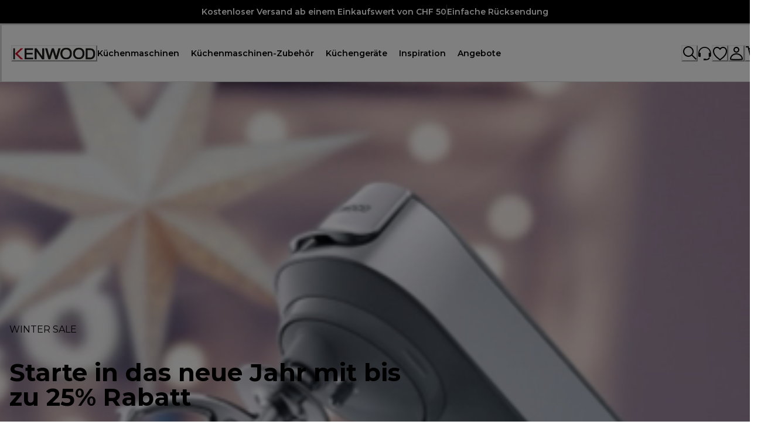

--- FILE ---
content_type: text/html; charset=utf-8
request_url: https://www.kenwoodworld.com/de-ch
body_size: 148212
content:
<!doctype html><html lang="de-CH"><head><meta name="charset" content="utf-8"/><meta name="viewport" content="width=device-width, initial-scale=1.0, minimum-scale=1.0, maximum-scale=5.0"/><meta name="format-detection" content="telephone=no"/><link data-react-helmet="true" rel="preconnect" href="https://fonts.googleapis.com"/><link data-react-helmet="true" rel="preconnect" href="https://fonts.gstatic.com"/><link data-react-helmet="true" href="https://fonts.googleapis.com/css2?family=Montserrat:ital,wght@0,100..900;1,100..900&amp;display=swap" rel="stylesheet"/><link data-react-helmet="true" rel="dns-prefetch" href="https://fonts.feefo.com"/><link data-react-helmet="true" rel="dns-prefetch" href="https://storage.googleapis.com"/><link data-react-helmet="true" rel="preconnect" href="https://consent.trustarc.com"/><link data-react-helmet="true" rel="apple-touch-icon" sizes="180x180" href="/mobify/bundle/207/static/icons/apple-touch-icon.png"/><link data-react-helmet="true" rel="icon" type="image/png" sizes="512x512" href="/mobify/bundle/207/static/icons/app-icon-512.png"/><link data-react-helmet="true" rel="icon" type="image/png" sizes="192x192" href="/mobify/bundle/207/static/icons/app-icon-192.png"/><link data-react-helmet="true" rel="manifest" href="/mobify/bundle/207/static/manifest.json"/><link data-react-helmet="true" rel="canonical" href="https://www.kenwoodworld.com/de-ch"/><link data-react-helmet="true" rel="alternate" hrefLang="cs-cz" href="https://www.kenwoodworld.com/cs-cz"/><link data-react-helmet="true" rel="alternate" hrefLang="da-dk" href="https://www.kenwoodworld.com/da-dk"/><link data-react-helmet="true" rel="alternate" hrefLang="hr-hr" href="https://www.kenwoodworld.com/hr-hr"/><link data-react-helmet="true" rel="alternate" hrefLang="it-it" href="https://www.kenwoodworld.com/it-it"/><link data-react-helmet="true" rel="alternate" hrefLang="pt-pt" href="https://www.kenwoodworld.com/pt-pt"/><link data-react-helmet="true" rel="alternate" hrefLang="nl-be" href="https://www.kenwoodworld.com/nl-be"/><link data-react-helmet="true" rel="alternate" hrefLang="fr-be" href="https://www.kenwoodworld.com/fr-be"/><link data-react-helmet="true" rel="alternate" hrefLang="nl-nl" href="https://www.kenwoodworld.com/nl-nl"/><link data-react-helmet="true" rel="alternate" hrefLang="fi-fi" href="https://www.kenwoodworld.com/fi-fi"/><link data-react-helmet="true" rel="alternate" hrefLang="fr-fr" href="https://www.kenwoodworld.com/fr-fr"/><link data-react-helmet="true" rel="alternate" hrefLang="de-at" href="https://www.kenwoodworld.com/de-at"/><link data-react-helmet="true" rel="alternate" hrefLang="de-de" href="https://www.kenwoodworld.com/de-de"/><link data-react-helmet="true" rel="alternate" hrefLang="el-gr" href="https://www.kenwoodworld.com/el-gr"/><link data-react-helmet="true" rel="alternate" hrefLang="hu-hu" href="https://www.kenwoodworld.com/hu-hu"/><link data-react-helmet="true" rel="alternate" hrefLang="nb-no" href="https://www.kenwoodworld.com/nb-no"/><link data-react-helmet="true" rel="alternate" hrefLang="pl-pl" href="https://www.kenwoodworld.com/pl-pl"/><link data-react-helmet="true" rel="alternate" hrefLang="ro-ro" href="https://www.kenwoodworld.com/ro-ro"/><link data-react-helmet="true" rel="alternate" hrefLang="es-es" href="https://www.kenwoodworld.com/es-es"/><link data-react-helmet="true" rel="alternate" hrefLang="sv-se" href="https://www.kenwoodworld.com/sv-se"/><link data-react-helmet="true" rel="alternate" hrefLang="sk-sk" href="https://www.kenwoodworld.com/sk-sk"/><link data-react-helmet="true" rel="alternate" hrefLang="sl-si" href="https://www.kenwoodworld.com/sl-si"/><link data-react-helmet="true" rel="alternate" hrefLang="be-by" href="https://www.kenwoodworld.com/be-by"/><link data-react-helmet="true" rel="alternate" hrefLang="fr-ch" href="https://www.kenwoodworld.com/fr-ch"/><link data-react-helmet="true" rel="alternate" hrefLang="de-ch" href="https://www.kenwoodworld.com/de-ch"/><link data-react-helmet="true" rel="alternate" hrefLang="en-gb" href="https://www.kenwoodworld.com/en-gb"/><link data-react-helmet="true" rel="alternate" hrefLang="en-ie" href="https://www.kenwoodworld.com/en-ie"/><link data-react-helmet="true" rel="alternate" hrefLang="en-au" href="https://www.kenwoodworld.com/en-au"/><link data-react-helmet="true" rel="alternate" hrefLang="en-nz" href="https://www.kenwoodworld.com/en-nz"/><link data-react-helmet="true" rel="alternate" hrefLang="en-sg" href="https://www.kenwoodworld.com/en-sg"/><link data-react-helmet="true" rel="alternate" hrefLang="en-my" href="https://www.kenwoodworld.com/en-my"/><link data-react-helmet="true" rel="alternate" hrefLang="ms-my" href="https://www.kenwoodworld.com/ms-my"/><link data-react-helmet="true" rel="alternate" hrefLang="ko-kr" href="https://www.kenwoodworld.com/ko-kr"/><link data-react-helmet="true" rel="alternate" hrefLang="en-hk" href="https://www.kenwoodworld.com/en-hk"/><link data-react-helmet="true" rel="alternate" hrefLang="et-ee" href="https://www.kenwoodworld.com/et-ee"/><link data-react-helmet="true" rel="alternate" hrefLang="lv-lv" href="https://www.kenwoodworld.com/lv-lv"/><link data-react-helmet="true" rel="alternate" hrefLang="lt-lt" href="https://www.kenwoodworld.com/lt-lt"/><link data-react-helmet="true" rel="alternate" hrefLang="bg-bg" href="https://www.kenwoodworld.com/bg-bg"/><link data-react-helmet="true" rel="alternate" hrefLang="sr-rs" href="https://www.kenwoodworld.com/sr-rs"/><link data-react-helmet="true" rel="alternate" hrefLang="en-ae" href="https://www.kenwoodworld.com/en-ae"/><link data-react-helmet="true" rel="alternate" hrefLang="en-sa" href="https://www.kenwoodworld.com/en-sa"/><link data-react-helmet="true" rel="alternate" hrefLang="en-eg" href="https://www.kenwoodworld.com/en-eg"/><link data-react-helmet="true" rel="alternate" hrefLang="x-default" href="https://www.kenwoodworld.com/en"/><link data-react-helmet="true" rel="preload" as="fetch" href="/kw-video/kw_eu_hpbanner_wintersales_video_mob_375x320_20251117.mp4" fetchpriority="high" type="video/mp4"/><meta data-react-helmet="true" name="theme-color" content="#0176D3"/><meta data-react-helmet="true" name="apple-mobile-web-app-title" content="Kenwood"/><script data-react-helmet="true">
                        window.dataLayer = window.dataLayer || [{"event":"realPageview","virtualUrl":"https://www.kenwoodworld.com/de-ch","device":"m","eCommerceSite":true,"pageCountry":"CH","pageLanguage":"de","pageCategory":"home","pageSubCategory":"","statusCode":200}];                        
                        </script><script data-react-helmet="true" async="" src="https://sgtm.kenwoodworld.com/gtm.js?id=GTM-MMQTD58G"></script><script data-react-helmet="true">
                        (function(w, d, s, l, i) {
                            w[l] = w[l] || []  
                            w[l].push({'gtm.start':new Date().getTime(),event:'gtm.js'});
                            var f = d.getElementsByTagName(s)[0],
                            j = d.createElement(s),
                            dl = l != 'dataLayer' ? '&l=' + l : ''
                            j.async = true;
                            j.src = 'https://sgtm.kenwoodworld.com/gtm.js?id=' + i + dl
                            f.parentNode.insertBefore(j, f)
                            w.scriptAdded = true;
                        })(window, document, 'script', 'dataLayer', 'GTM-MMQTD58G')
                        </script><script data-react-helmet="true" src="https://consent.trustarc.com/notice?domain=kenwoodworld.com&amp;c=teconsent&amp;gtm=1&amp;js=nj&amp;text=true&amp;noticeType=bb&amp;language=de" async=""></script><script data-react-helmet="true" type="application/ld+json">{
  "@context": "https://schema.org/",
  "@type": "WebPage",
  "name": "Kenwood CH | Home",
  "description": "",
  "url": "https://www.kenwoodworld.com/de-ch"
}</script><script data-react-helmet="true" type="application/ld+json">{
  "@context": "https://schema.org/",
  "@type": "Organization",
  "name": "De'Longhi Appliances S.r.l",
  "logo": "https://dam.delonghi.com/600x600/assets/201985",
  "url": "https://www.kenwoodworld.com/de-ch",
  "contactPoint": {
    "telephone": "+41(0)41 766 8727"
  },
  "brand": {
    "@type": "Brand",
    "name": "Kenwood"
  }
}</script><script data-react-helmet="true" src="https://www.dwin1.com/22914.js" type="text/javascript" defer=""></script><style data-react-helmet="true" type="text/css">.toggle-live-banner {display: none !important;}</style><title data-react-helmet="true">Kenwood CH | Home</title></head><body><div><svg xmlns="http://www.w3.org/2000/svg" xmlns:xlink="http://www.w3.org/1999/xlink" style="position: absolute; width: 0; height: 0" aria-hidden="true" id="__SVG_SPRITE_NODE__"><symbol viewBox="0 0 24 24" fill="none" xmlns="http://www.w3.org/2000/svg" id="chevron-up">
<path d="M11.2801 8.22C11.4206 8.07931 11.6113 8.00018 11.8101 8H12.1901C12.3885 8.0023 12.5784 8.08112 12.7201 8.22L17.8501 13.36C17.9448 13.4539 17.998 13.5817 17.998 13.715C17.998 13.8483 17.9448 13.9761 17.8501 14.07L17.1401 14.78C17.0479 14.8741 16.9218 14.9271 16.7901 14.9271C16.6584 14.9271 16.5323 14.8741 16.4401 14.78L12.0001 10.33L7.5601 14.78C7.46621 14.8747 7.33842 14.9279 7.2051 14.9279C7.07178 14.9279 6.94398 14.8747 6.8501 14.78L6.1501 14.07C6.05544 13.9761 6.0022 13.8483 6.0022 13.715C6.0022 13.5817 6.05544 13.4539 6.1501 13.36L11.2801 8.22Z" fill="currentColor" />
</symbol><symbol viewBox="0 0 24 24" fill="none" xmlns="http://www.w3.org/2000/svg" id="chevron-down">
<path d="M12.7201 15.7802C12.5796 15.9209 12.3889 16 12.1901 16.0002H11.8101C11.6117 15.9979 11.4218 15.919 11.2801 15.7802L6.1501 10.6402C6.05544 10.5463 6.0022 10.4185 6.0022 10.2852C6.0022 10.1518 6.05544 10.024 6.1501 9.93016L6.8601 9.22016C6.95226 9.1261 7.07841 9.07309 7.2101 9.07309C7.34179 9.07309 7.46793 9.1261 7.5601 9.22016L12.0001 13.6702L16.4401 9.22016C16.534 9.12551 16.6618 9.07227 16.7951 9.07227C16.9284 9.07227 17.0562 9.12551 17.1501 9.22016L17.8501 9.93016C17.9448 10.024 17.998 10.1518 17.998 10.2852C17.998 10.4185 17.9448 10.5463 17.8501 10.6402L12.7201 15.7802Z" fill="currentColor" />
</symbol><symbol viewBox="0 0 24 24" fill="none" xmlns="http://www.w3.org/2000/svg" id="chevron-right">
<path d="M15.7799 11.2799C15.9206 11.4204 15.9997 11.611 15.9999 11.8099V12.1899C15.9976 12.3883 15.9188 12.5781 15.7799 12.7199L10.6399 17.8499C10.546 17.9445 10.4182 17.9978 10.2849 17.9978C10.1516 17.9978 10.0238 17.9445 9.92992 17.8499L9.21992 17.1399C9.12586 17.0477 9.07285 16.9215 9.07285 16.7899C9.07285 16.6582 9.12586 16.532 9.21992 16.4399L13.6699 11.9999L9.21992 7.55985C9.12526 7.46597 9.07202 7.33817 9.07202 7.20485C9.07202 7.07153 9.12526 6.94374 9.21992 6.84985L9.92992 6.14985C10.0238 6.0552 10.1516 6.00195 10.2849 6.00195C10.4182 6.00195 10.546 6.0552 10.6399 6.14985L15.7799 11.2799Z" fill="currentColor" />
</symbol><symbol viewBox="0 0 24 24" fill="none" xmlns="http://www.w3.org/2000/svg" id="chevron-left">
<path d="M8.22 12.7199C8.07931 12.5793 8.00018 12.3887 8 12.1899V11.8099C8.0023 11.6114 8.08112 11.4216 8.22 11.2799L13.36 6.14985C13.4539 6.0552 13.5817 6.00195 13.715 6.00195C13.8483 6.00195 13.9761 6.0552 14.07 6.14985L14.78 6.85985C14.8741 6.95202 14.9271 7.07816 14.9271 7.20985C14.9271 7.34154 14.8741 7.46769 14.78 7.55985L10.33 11.9999L14.78 16.4399C14.8747 16.5337 14.9279 16.6615 14.9279 16.7949C14.9279 16.9282 14.8747 17.056 14.78 17.1499L14.07 17.8499C13.9761 17.9445 13.8483 17.9978 13.715 17.9978C13.5817 17.9978 13.4539 17.9445 13.36 17.8499L8.22 12.7199Z" fill="currentColor" />
</symbol><symbol viewBox="0 0 25 30" fill="none" xmlns="http://www.w3.org/2000/svg" id="file">
    <path fill-rule="evenodd" clip-rule="evenodd" d="M3.5 0L21.5 0C23.1569 0 24.5 1.34315 24.5 3L24.5 19.14C24.4989 20.3331 24.0242 21.4769 23.18 22.32L16.82 28.68C15.9769 29.5242 14.8331 29.9989 13.64 30H3.5C1.84315 30 0.5 28.6569 0.5 27L0.5 3C0.5 1.34315 1.84315 0 3.5 0ZM21.5 3L3.5 3L3.5 27H12.5L12.5 19.5C12.5 18.6716 13.1716 18 14 18L21.5 18L21.5 3Z" fill="#5C5C5C" />
</symbol><symbol viewBox="0 0 24 24" xmlns="http://www.w3.org/2000/svg" id="account">
    <path fill-rule="evenodd" clip-rule="evenodd" d="M17.0044 7C17.0044 9.76142 14.7652 12 12.0029 12C9.24067 12 7.00142 9.76142 7.00142 7C7.00142 4.23858 9.24067 2 12.0029 2C14.7652 2 17.0044 4.23858 17.0044 7ZM15.0038 7C15.0038 5.34315 13.6603 4 12.0029 4C10.3456 4 9.00202 5.34315 9.00202 7C9.00202 8.65685 10.3456 10 12.0029 10C13.6603 10 15.0038 8.65685 15.0038 7ZM21.8959 20.55L20.0054 16.76C19.1574 15.0683 17.4268 14.0001 15.534 14H8.47186C6.57907 14.0001 4.84848 15.0683 4.00051 16.76L2.10994 20.55C1.95392 20.8595 1.96935 21.2277 2.15071 21.5231C2.33208 21.8185 2.65351 21.999 3.00021 22H21.0057C21.3524 21.999 21.6738 21.8185 21.8551 21.5231C22.0365 21.2277 22.0519 20.8595 21.8959 20.55ZM5.79105 17.66L4.6207 20H19.3852L18.2148 17.66C17.7075 16.6441 16.6698 16.0016 15.534 16H8.47186C7.33602 16.0016 6.29839 16.6441 5.79105 17.66Z" fill="currentColor" />
</symbol><symbol viewBox="0 0 20 20" fill="none" xmlns="http://www.w3.org/2000/svg" id="alert">
<path fill-rule="evenodd" clip-rule="evenodd" d="M0 10C0 4.47715 4.47715 0 10 0C12.6522 0 15.1957 1.05357 17.0711 2.92893C18.9464 4.8043 20 7.34784 20 10C20 15.5228 15.5228 20 10 20C4.47715 20 0 15.5228 0 10ZM2 10C2 14.4183 5.58172 18 10 18C12.1217 18 14.1566 17.1571 15.6569 15.6569C17.1571 14.1566 18 12.1217 18 10C18 5.58172 14.4183 2 10 2C5.58172 2 2 5.58172 2 10ZM11 10.5C11 10.2239 10.7761 10 10.5 10H9.5C9.22386 10 9 10.2239 9 10.5V13.5C9 13.7761 9.22386 14 9.5 14H10.5C10.7761 14 11 13.7761 11 13.5V10.5ZM10.5 6C10.7761 6 11 6.22386 11 6.5V7.5C11 7.77614 10.7761 8 10.5 8H9.5C9.22386 8 9 7.77614 9 7.5V6.5C9 6.22386 9.22386 6 9.5 6H10.5Z" fill="currentColor" />
</symbol><symbol viewBox="0 0 24 24" fill="none" xmlns:inkscape="http://www.inkscape.org/namespaces/inkscape" xmlns:sodipodi="http://sodipodi.sourceforge.net/DTD/sodipodi-0.dtd" xmlns="http://www.w3.org/2000/svg" xmlns:svg="http://www.w3.org/2000/svg" id="apple">
  <sodipodi:namedview id="apple_namedview1" pagecolor="#ffffff" bordercolor="#000000" borderopacity="0.25" inkscape:showpageshadow="2" inkscape:pageopacity="0.0" inkscape:pagecheckerboard="0" inkscape:deskcolor="#d1d1d1" inkscape:zoom="9.8333333" inkscape:cx="11.949153" inkscape:cy="12" inkscape:window-width="1312" inkscape:window-height="449" inkscape:window-x="0" inkscape:window-y="25" inkscape:window-maximized="0" inkscape:current-layer="svg1"></sodipodi:namedview>
  <g clip-path="url(#apple_clip0_37937_16105)" id="apple_g1">
    <path d="M19.762 8.818C19.646 8.908 17.598 10.062 17.598 12.628C17.598 15.596 20.204 16.646 20.282 16.672C20.27 16.736 19.868 18.11 18.908 19.51C18.052 20.742 17.158 21.972 15.798 21.972C14.438 21.972 14.088 21.182 12.518 21.182C10.988 21.182 10.444 21.998 9.2 21.998C7.956 21.998 7.088 20.858 6.09 19.458C4.934 17.814 4 15.26 4 12.836C4 8.948 6.528 6.886 9.016 6.886C10.338 6.886 11.44 7.754 12.27 7.754C13.06 7.754 14.292 6.834 15.796 6.834C16.366 6.834 18.414 6.886 19.762 8.818ZM15.082 5.188C15.704 4.45 16.144 3.426 16.144 2.402C16.144 2.26 16.132 2.116 16.106 2C15.094 2.038 13.89 2.674 13.164 3.516C12.594 4.164 12.062 5.188 12.062 6.226C12.062 6.382 12.088 6.538 12.1 6.588C12.164 6.6 12.268 6.614 12.372 6.614C13.28 6.614 14.422 6.006 15.082 5.188Z" fill="#181818" id="apple_path1" />
  </g>
  <defs id="apple_defs1">
    <clipPath id="apple_clip0_37937_16105">
      <rect width="16.28" height="20" fill="white" transform="translate(4 2)" id="apple_rect1" />
    </clipPath>
  </defs>
</symbol><symbol viewBox="0 0 24 24" fill="none" xmlns="http://www.w3.org/2000/svg" id="basket">
<path fill-rule="evenodd" clip-rule="evenodd" d="M5.72 4.00002H21.5C21.7761 4.00002 22 4.22387 22 4.50002V5.00002C21.9928 5.8299 21.7687 6.64346 21.35 7.36002L19 11.49C18.4915 12.404 17.5357 12.979 16.49 13H10.26C10.0439 12.9954 9.82904 12.9652 9.62 12.91L8.62 15H19.5C19.7761 15 20 15.2239 20 15.5V16.5C20 16.7762 19.7761 17 19.5 17H7C6.72633 17.0063 6.4704 16.865 6.33 16.63L6.11 16.25C5.99438 16.0275 5.99438 15.7626 6.11 15.54L7.97 11.84C7.86843 11.7328 7.77797 11.6155 7.7 11.49L3.42 4.00002H2.5C2.22386 4.00002 2 3.77616 2 3.50002V2.50002C2 2.22387 2.22386 2.00002 2.5 2.00002H3.42C4.13737 1.99717 4.80132 2.37875 5.16 3.00002L5.72 4.00002ZM16.53 11C16.8452 10.9619 17.1236 10.7763 17.28 10.5L19.64 6.37002C19.678 6.29401 19.708 6.214 19.7376 6.13506C19.7547 6.08936 19.7717 6.04401 19.79 6.00002H6.87L9.44 10.5C9.61755 10.8076 9.94489 10.9979 10.3 11H16.53ZM18 18C16.8954 18 16 18.8954 16 20C16 21.1046 16.8954 22 18 22C19.1046 22 20 21.1046 20 20C20 18.8954 19.1046 18 18 18ZM6 20C6 18.8954 6.89543 18 8 18C9.10457 18 10 18.8954 10 20C10 21.1046 9.10457 22 8 22C6.89543 22 6 21.1046 6 20Z" fill="currentColor" />
</symbol><symbol viewBox="0 0 24 24" fill="none" xmlns="http://www.w3.org/2000/svg" id="check">
<path d="M16.5417 6.01214L7.70841 14.8022C7.63018 14.8807 7.52368 14.9248 7.41258 14.9248C7.30148 14.9248 7.19498 14.8807 7.11675 14.8022L2.62508 10.3325C2.5462 10.2547 2.50183 10.1487 2.50183 10.0381C2.50183 9.92758 2.5462 9.82161 2.62508 9.74376L3.20841 9.16328C3.28665 9.08479 3.39315 9.04064 3.50425 9.04064C3.61535 9.04064 3.72184 9.08479 3.80008 9.16328L7.40841 12.7539L15.3667 4.83461C15.5316 4.67557 15.7936 4.67557 15.9584 4.83461L16.5417 5.42337C16.6206 5.50123 16.665 5.6072 16.665 5.71776C16.665 5.82831 16.6206 5.93429 16.5417 6.01214Z" fill="currentColor" />
</symbol><symbol viewBox="0 0 24 24" fill="none" xmlns="http://www.w3.org/2000/svg" id="check-circle">
<path fill-rule="evenodd" clip-rule="evenodd" d="M2 12C2 6.47715 6.47715 2 12 2C14.6522 2 17.1957 3.05357 19.0711 4.92893C20.9464 6.8043 22 9.34784 22 12C22 17.5228 17.5228 22 12 22C6.47715 22 2 17.5228 2 12ZM10.7296 15.35L16.3496 9.72998C16.5338 9.53683 16.5338 9.23313 16.3496 9.03998L15.8196 8.50998C15.6252 8.31941 15.314 8.31941 15.1196 8.50998L10.3796 13.25L8.87963 11.76C8.78889 11.6633 8.66221 11.6085 8.52962 11.6085C8.39704 11.6085 8.27036 11.6633 8.17963 11.76L7.64963 12.29C7.55497 12.3839 7.50173 12.5117 7.50173 12.645C7.50173 12.7783 7.55497 12.9061 7.64963 13L10.0296 15.35C10.1204 15.4467 10.247 15.5015 10.3796 15.5015C10.5122 15.5015 10.6389 15.4467 10.7296 15.35Z" fill="currentColor" />
</symbol><symbol viewBox="0 0 24 24" xmlns="http://www.w3.org/2000/svg" id="dashboard">
    <path fill-rule="evenodd" clip-rule="evenodd" d="m1.3333 0h8c0.73637 0 1.3334 0.59695 1.3334 1.3333v21.333c0 0.7363-0.597 1.3333-1.3334 1.3333h-8c-0.73638 0-1.3333-0.597-1.3333-1.3333v-21.333c0-0.73638 0.59695-1.3333 1.3333-1.3333zm6.6667 21.333v-18.667h-5.3333v18.667h5.3333zm13.333-18.667v2.6667h-5.3333v-2.6667h5.3333zm-6.6666-2.6667h8c0.7363 0 1.3333 0.59695 1.3333 1.3333v5.3333c0 0.73638-0.597 1.3333-1.3333 1.3333h-8c-0.7364 0-1.3334-0.59695-1.3334-1.3333v-5.3333c0-0.73638 0.597-1.3333 1.3334-1.3333zm6.6666 13.333v8h-5.3333v-8h5.3333zm-6.6666-2.6666h8c0.7363 0 1.3333 0.5969 1.3333 1.3333v10.667c0 0.7363-0.597 1.3333-1.3333 1.3333h-8c-0.7364 0-1.3334-0.597-1.3334-1.3333v-10.667c0-0.7364 0.597-1.3333 1.3334-1.3333z" fill="currentColor" />
</symbol><symbol fill="none" viewBox="0 0 28 40" xmlns="http://www.w3.org/2000/svg" id="figma-logo">
<g clip-path="url(#figma-logo_a)">
    <path d="m7.34 39.999c3.68 0 6.6667-2.9867 6.6667-6.6667v-6.6667h-6.6667c-3.68 0-6.6667 2.9867-6.6667 6.6667s2.9867 6.6667 6.6667 6.6667z" fill="#0ACF83" />
    <path d="m0.67334 20.001c0-3.68 2.9867-6.6666 6.6667-6.6666h6.6667v13.333h-6.6667c-3.68 0-6.6667-2.9867-6.6667-6.6667z" fill="#A259FF" />
    <path d="m0.67383 6.6667c0-3.68 2.9867-6.6667 6.6667-6.6667h6.6667v13.333h-6.6667c-3.68 0-6.6667-2.9866-6.6667-6.6666z" fill="#F24E1E" />
    <path d="m14.006 0h6.6667c3.68 0 6.6666 2.9867 6.6666 6.6667 0 3.68-2.9866 6.6666-6.6666 6.6666h-6.6667v-13.333z" fill="#FF7262" />
    <path d="m27.339 20.001c0 3.68-2.9866 6.6667-6.6666 6.6667-3.6801 0-6.6667-2.9867-6.6667-6.6667s2.9866-6.6666 6.6667-6.6666c3.68 0 6.6666 2.9866 6.6666 6.6666z" fill="#1ABCFE" />
</g>
<defs>
    <clipPath id="figma-logo_a">
        <rect transform="translate(.66992)" width="26.672" height="40" fill="#fff" />
    </clipPath>
</defs>
</symbol><symbol viewBox="0 0 18 18" fill="currentColor" xmlns="http://www.w3.org/2000/svg" id="filter">
<path fill-rule="evenodd" clip-rule="evenodd" d="M5.82291 1.99998H17.4919C17.7677 1.99998 17.9914 2.22383 17.9914 2.49998V3.49998C17.9914 3.77612 17.7677 3.99998 17.4919 3.99998H5.82291C5.33634 5.37752 3.92904 6.20385 2.49033 5.95677C1.05163 5.7097 0 4.46109 0 2.99998C0 1.53887 1.05163 0.290257 2.49033 0.0431805C3.92904 -0.203896 5.33634 0.622429 5.82291 1.99998ZM2.00653 2.99998C2.00653 3.55226 2.45382 3.99998 3.00558 3.99998C3.55734 3.99998 4.00463 3.55226 4.00463 2.99998C4.00463 2.44769 3.55734 1.99998 3.00558 1.99998C2.45382 1.99998 2.00653 2.44769 2.00653 2.99998ZM17.4919 7.99998H11.8172C11.387 6.81352 10.2609 6.0235 8.9999 6.0235C7.73891 6.0235 6.61279 6.81352 6.18257 7.99998H0.507946C0.232065 7.99998 0.00841915 8.22383 0.00841915 8.49998V9.49998C0.00841915 9.77612 0.232065 9.99998 0.507946 9.99998H6.18257C6.61279 11.1864 7.73891 11.9765 8.9999 11.9765C10.2609 11.9765 11.387 11.1864 11.8172 9.99998H17.4919C17.7677 9.99998 17.9914 9.77612 17.9914 9.49998V8.49998C17.9914 8.22383 17.7677 7.99998 17.4919 7.99998ZM8.00085 8.99998C8.00085 9.55226 8.44814 9.99998 8.9999 9.99998C9.55166 9.99998 9.99895 9.55226 9.99895 8.99998C9.99895 8.44769 9.55166 7.99998 8.9999 7.99998C8.44814 7.99998 8.00085 8.44769 8.00085 8.99998ZM14.9942 12C13.7272 12.0035 12.5992 12.8042 12.1769 14H0.507946C0.232065 14 0.00841915 14.2238 0.00841915 14.5V15.5C0.00841915 15.7761 0.232065 16 0.507946 16H12.1769C12.6853 17.4394 14.1926 18.267 15.6786 17.9227C17.1646 17.5783 18.1552 16.1719 17.9799 14.6553C17.8047 13.1387 16.5195 11.9957 14.9942 12ZM13.9952 15C13.9952 15.5523 14.4425 16 14.9942 16C15.546 16 15.9933 15.5523 15.9933 15C15.9933 14.4477 15.546 14 14.9942 14C14.4425 14 13.9952 14.4477 13.9952 15Z" fill="#181818" />
</symbol><symbol viewBox="0 0 21 20" fill="none" xmlns="http://www.w3.org/2000/svg" id="flag-ca">
<path d="M5.43372 4.1665H15.5542V18.3332H5.43372V4.1665Z" fill="white" />
<path d="M0.375 4.1665H5.43383V18.3332H0.375V4.1665ZM15.5543 4.1665H20.6131V18.3332H15.5571L15.5543 4.1665ZM6.95064 11.0119L6.55397 11.1447L8.38364 12.7357C8.52331 13.1424 8.33616 13.2614 8.21604 13.4772L10.1993 13.2282L10.1519 15.2065L10.5653 15.1955L10.4731 13.231L12.462 13.4661C12.3391 13.2088 12.2301 13.0732 12.3419 12.6637L14.1688 11.1558L13.8503 11.0396C13.5877 10.8403 13.962 10.0794 14.0179 9.59798C14.0179 9.59798 12.9536 9.96045 12.8838 9.76953L12.61 9.25212L11.6407 10.3091C11.5346 10.334 11.4899 10.2925 11.4648 10.2039L11.9117 7.99593L11.2022 8.3916C11.1435 8.41927 11.0849 8.39714 11.0457 8.32796L10.3614 6.97217L9.65743 8.38053C9.60435 8.43034 9.55128 8.43587 9.50659 8.40267L8.83059 8.02637L9.23842 10.215C9.2049 10.3035 9.12669 10.3257 9.0373 10.2786L8.1071 9.23551C7.98698 9.4292 7.90597 9.74186 7.74396 9.8138C7.58473 9.88021 7.04561 9.68099 6.68526 9.60352C6.80817 10.0435 7.19366 10.7739 6.95064 11.0146V11.0119Z" fill="#FF0000" />
<path fill-rule="evenodd" clip-rule="evenodd" d="M20.8333 0H0V20H20.8333V0ZM10.4167 17.9167C14.3287 17.9167 17.5 14.7453 17.5 10.8333C17.5 6.92132 14.3287 3.75 10.4167 3.75C6.50465 3.75 3.33333 6.92132 3.33333 10.8333C3.33333 14.7453 6.50465 17.9167 10.4167 17.9167Z" fill="white" />
</symbol><symbol viewBox="0 0 20 20" fill="none" xmlns="http://www.w3.org/2000/svg" id="flag-us">
<path fill-rule="evenodd" clip-rule="evenodd" d="M0.833313 3.3335H19.7222V4.42367H0.833313V3.3335ZM0.833313 5.51383H19.7222V6.604H0.833313V5.51383ZM0.833313 7.69141H19.7222V8.78434H0.833313V7.69141ZM0.833313 9.87174H19.7222V10.9619H0.833313V9.87174ZM0.833313 12.0521H19.7222V13.1423H0.833313V12.0521ZM0.833313 14.2297H19.7222V15.3198H0.833313V14.2297ZM0.833313 16.41H19.7222V17.5002H0.833313V16.41Z" fill="#BD3D44" />
<path fill-rule="evenodd" clip-rule="evenodd" d="M0.833313 4.42383H19.7222V5.514H0.833313V4.42383ZM0.833313 6.60417H19.7222V7.69157H0.833313V6.60417ZM0.833313 8.78174H19.7222V9.87191H0.833313V8.78174ZM0.833313 10.9621H19.7222V12.0522H0.833313V10.9621ZM0.833313 13.1424H19.7222V14.2326H0.833313V13.1424ZM0.833313 15.32H19.7222V16.4102H0.833313V15.32Z" fill="white" />
<path fill-rule="evenodd" clip-rule="evenodd" d="M0.833313 3.3335H11.5994V10.9619H0.833313V3.3335Z" fill="#192F5D" />
<path fill-rule="evenodd" clip-rule="evenodd" d="M1.72974 3.66016L1.82935 3.96175H2.14478L1.89022 4.14714L1.98706 4.4515L1.72974 4.26335L1.47518 4.44873L1.57202 4.14714L1.3147 3.96175H1.63566L1.72974 3.66016ZM3.52547 3.66016L3.62231 3.96175H3.94051L3.68319 4.14714L3.78003 4.4515L3.52547 4.26335L3.26815 4.44873L3.36499 4.14714L3.11043 3.96175H3.42586L3.52547 3.66016ZM5.31844 3.66016L5.41805 3.96175H5.73071L5.47616 4.14714L5.573 4.4515L5.31567 4.26335L5.06112 4.44873L5.15796 4.14714L4.90064 3.96175H5.21883L5.31844 3.66016ZM7.11418 3.66016L7.21102 3.96175H7.52922L7.27189 4.14714L7.3715 4.4515L7.11418 4.26335L6.85685 4.44873L6.95646 4.14714L6.69914 3.96175H7.01457L7.11418 3.66016ZM8.90715 3.66016L9.00675 3.96175H9.32218L9.06763 4.14714L9.16447 4.4515L8.90715 4.26335L8.65259 4.44873L8.74943 4.14714L8.49487 3.96175H8.8103L8.90715 3.66016ZM10.7029 3.66016L10.7997 3.96175H11.1179L10.8606 4.14714L10.9602 4.4515L10.7029 4.26335L10.4456 4.44873L10.5452 4.14714L10.2878 3.96175H10.606L10.7029 3.66016ZM2.62899 4.42383L2.72583 4.72542H3.04403L2.7867 4.91081L2.88078 5.2124L2.63175 5.02702L2.37443 5.2124L2.46574 4.91081L2.21672 4.72542H2.53215L2.62899 4.42383ZM4.42196 4.42383L4.52157 4.72542H4.837L4.57967 4.91081L4.67928 5.2124L4.42196 5.02702L4.16463 5.2124L4.26424 4.91081L4.00692 4.72542H4.32511L4.42196 4.42383ZM6.21769 4.42383L6.31454 4.72542H6.63273L6.37541 4.91081L6.47225 5.2124L6.21769 5.02702L5.96037 5.2124L6.05721 4.91081L5.80265 4.72542H6.11808L6.21769 4.42383ZM8.01066 4.42383L8.11027 4.72542H8.4257L8.16838 4.91081L8.26799 5.2124L8.01066 5.02702L7.7561 5.2124L7.85295 4.91081L7.59562 4.72542H7.91659L8.01066 4.42383ZM9.8064 4.42383L9.90324 4.72542H10.2214L9.96411 4.91081L10.061 5.2124L9.8064 5.02702L9.54907 5.2124L9.64592 4.91081L9.39136 4.72542H9.70679L9.8064 4.42383ZM1.72974 5.18473L1.82935 5.49186H2.14478L1.89022 5.67724L1.98706 5.97884L1.72974 5.79069L1.47518 5.97884L1.57202 5.67448L1.3147 5.48909H1.63566L1.72974 5.18473ZM3.52547 5.18473L3.62231 5.48909H3.94051L3.68319 5.67448L3.78003 5.97607L3.52547 5.78792L3.26815 5.97607L3.36499 5.67171L3.11043 5.48633H3.42586L3.52547 5.18473ZM5.31844 5.18473L5.41805 5.48909H5.73071L5.47616 5.67448L5.573 5.97607L5.31567 5.78792L5.06112 5.97607L5.15796 5.67171L4.90064 5.48633H5.21883L5.31844 5.18473ZM7.11418 5.18473L7.21102 5.48909H7.52922L7.27189 5.67448L7.3715 5.97607L7.11418 5.78792L6.85685 5.97607L6.95646 5.67171L6.69914 5.48633H7.01457L7.11418 5.18473ZM8.90715 5.18473L9.00675 5.48909H9.32218L9.06763 5.67448L9.16447 5.97607L8.90715 5.78792L8.65259 5.97607L8.74943 5.67171L8.49487 5.48633H8.8103L8.90715 5.18473ZM10.7029 5.18473L10.7997 5.48909H11.1179L10.8606 5.67448L10.9602 5.97607L10.7029 5.78792L10.4456 5.97607L10.5452 5.67171L10.2878 5.48633H10.606L10.7029 5.18473ZM2.62899 5.9484L2.72583 6.25H3.04403L2.7867 6.43538L2.88354 6.73974L2.62899 6.55159L2.37166 6.73698L2.46851 6.43538L2.21395 6.25H2.52938L2.62899 5.9484ZM4.42196 5.9484L4.52157 6.25H4.837L4.57967 6.43538L4.67928 6.73974L4.42196 6.55159L4.16463 6.73698L4.26424 6.43538L4.00692 6.25H4.32511L4.42196 5.9484ZM6.21769 5.9484L6.31454 6.25H6.63273L6.37541 6.43538L6.47225 6.73974L6.21769 6.55159L5.96037 6.73698L6.05721 6.43538L5.80265 6.25H6.11808L6.21769 5.9484ZM8.01066 5.9484L8.11027 6.25H8.4257L8.17114 6.43538L8.26799 6.73974L8.01066 6.55159L7.7561 6.73698L7.85295 6.43538L7.59562 6.25H7.91659L8.01066 5.9484ZM9.8064 5.9484L9.90324 6.25H10.2214L9.96411 6.43538L10.061 6.73974L9.8064 6.55159L9.54907 6.73698L9.64592 6.43538L9.39136 6.25H9.70679L9.8064 5.9484ZM1.72974 6.71207L1.82935 7.01367H2.14478L1.89022 7.19905L1.98706 7.50342L1.72974 7.31526L1.47518 7.50065L1.57202 7.19905L1.3147 7.01367H1.63566L1.72974 6.71207ZM3.52547 6.71207L3.62231 7.01367H3.94051L3.68319 7.19905L3.78003 7.50065L3.52547 7.31526L3.26815 7.50065L3.36499 7.19905L3.11043 7.01367H3.42586L3.52547 6.71207ZM5.31844 6.71207L5.41805 7.01367H5.73071L5.47616 7.19905L5.573 7.50342L5.31567 7.31526L5.06112 7.50065L5.15796 7.19905L4.90064 7.01367H5.21883L5.31844 6.71207ZM7.11418 6.71207L7.21102 7.01367H7.52922L7.27189 7.19905L7.3715 7.50342L7.11418 7.31526L6.85685 7.50065L6.95646 7.19905L6.69914 7.01367H7.01457L7.11418 6.71207ZM8.90715 6.71207L9.00675 7.01367H9.32218L9.06763 7.19905L9.16447 7.50342L8.90715 7.31526L8.65259 7.50065L8.74943 7.19905L8.49487 7.01367H8.8103L8.90715 6.71207ZM10.7029 6.71207L10.7997 7.01367H11.1179L10.8606 7.19905L10.9602 7.50342L10.7029 7.31526L10.4456 7.50065L10.5452 7.19905L10.2878 7.01367H10.606L10.7029 6.71207ZM2.62899 7.47575L2.72583 7.77734H3.04403L2.7867 7.96273L2.88354 8.26432L2.62899 8.07617L2.37166 8.26432L2.46851 7.95996L2.21395 7.77457H2.52938L2.62899 7.47575ZM4.42196 7.47575L4.52157 7.77734H4.837L4.57967 7.96273L4.67928 8.26432L4.42196 8.07617L4.16463 8.26432L4.26424 7.95996L4.00692 7.77457H4.32511L4.42196 7.47575ZM6.21769 7.47575L6.31454 7.77734H6.63273L6.37541 7.96273L6.47225 8.26432L6.21769 8.07617L5.96037 8.26432L6.05721 7.95996L5.80265 7.77457H6.11808L6.21769 7.47575ZM8.01066 7.47575L8.11027 7.77734H8.4257L8.17114 7.96273L8.26799 8.26432L8.01066 8.07617L7.7561 8.26432L7.85295 7.95996L7.59562 7.77457H7.91659L8.01066 7.47575ZM9.8064 7.47575L9.90324 7.77734H10.2214L9.96411 7.96273L10.061 8.26432L9.8064 8.07617L9.54907 8.26432L9.64592 7.95996L9.39136 7.77457H9.70679L9.8064 7.47575ZM1.72974 8.23665L1.82935 8.54101H2.14478L1.89022 8.7264L1.98706 9.02522L1.72974 8.83984L1.47518 9.02522L1.57202 8.72363L1.3147 8.53825H1.63566L1.72974 8.23665ZM3.52547 8.23665L3.62231 8.54101H3.94051L3.68319 8.7264L3.7828 9.02522L3.52547 8.83984L3.26815 9.02522L3.36776 8.72363L3.11043 8.53825H3.42586L3.52547 8.23665ZM5.31844 8.23665L5.41805 8.54101H5.73071L5.47616 8.7264L5.573 9.02522L5.31567 8.83984L5.06112 9.02522L5.15796 8.72363L4.90064 8.53825H5.21883L5.31844 8.23665ZM7.11418 8.23665L7.21102 8.54101H7.52922L7.27189 8.7264L7.3715 9.02522L7.11418 8.83984L6.85685 9.02522L6.95646 8.72363L6.69914 8.53825H7.01457L7.11418 8.23665ZM8.90715 8.23665L9.00675 8.54101H9.32218L9.06763 8.7264L9.16447 9.02522L8.90715 8.83984L8.65259 9.02522L8.74943 8.72363L8.49487 8.53825H8.8103L8.90715 8.23665ZM10.7029 8.23665L10.7997 8.54101H11.1179L10.8606 8.7264L10.9602 9.02522L10.7029 8.83984L10.4456 9.02522L10.5452 8.72363L10.2878 8.53825H10.606L10.7029 8.23665ZM2.62899 9.00032L2.72583 9.30192H3.04403L2.7867 9.4873L2.88354 9.79166L2.62899 9.60351L2.37166 9.7889L2.46851 9.4873L2.21395 9.30192H2.52938L2.62899 9.00032ZM4.42196 9.00032L4.52157 9.30192H4.837L4.57967 9.4873L4.67928 9.79166L4.42196 9.60351L4.16463 9.7889L4.26424 9.4873L4.00692 9.30192H4.32511L4.42196 9.00032ZM6.21769 9.00032L6.31454 9.30192H6.63273L6.37541 9.4873L6.47225 9.79166L6.21769 9.60351L5.96037 9.7889L6.05721 9.4873L5.80265 9.30192H6.11808L6.21769 9.00032ZM8.01066 9.00032L8.11027 9.30192H8.4257L8.17114 9.4873L8.26799 9.79166L8.01066 9.60351L7.7561 9.7889L7.85295 9.4873L7.59562 9.30192H7.91659L8.01066 9.00032ZM9.8064 9.00032L9.90324 9.30192H10.2214L9.96411 9.4873L10.061 9.79166L9.8064 9.60351L9.54907 9.7889L9.64592 9.4873L9.39136 9.30192H9.70679L9.8064 9.00032ZM1.72974 9.76399L1.82935 10.0656H2.14478L1.89022 10.251L1.98706 10.5526L1.72974 10.3672L1.47518 10.5526L1.57202 10.2482L1.3147 10.0628H1.63566L1.72974 9.76399ZM3.52547 9.76399L3.62231 10.0656H3.94051L3.68319 10.251L3.7828 10.5526L3.52547 10.3672L3.26815 10.5526L3.36776 10.2482L3.11043 10.0628H3.42586L3.52547 9.76399ZM5.31844 9.76399L5.41805 10.0656H5.73071L5.48169 10.251L5.57853 10.5526L5.32121 10.3672L5.06665 10.5526L5.16349 10.2482L4.90617 10.0628H5.22437L5.31844 9.76399ZM7.11418 9.76399L7.21102 10.0656H7.52922L7.27189 10.251L7.3715 10.5526L7.11418 10.3672L6.85685 10.5526L6.95646 10.2482L6.69914 10.0628H7.01457L7.11418 9.76399ZM8.90715 9.76399L9.00675 10.0656H9.32218L9.06763 10.251L9.16447 10.5526L8.90715 10.3672L8.65259 10.5526L8.74943 10.2482L8.49487 10.0628H8.8103L8.90715 9.76399ZM10.7029 9.76399L10.7997 10.0656H11.1179L10.8606 10.251L10.9602 10.5526L10.7029 10.3672L10.4456 10.5526L10.5452 10.2482L10.2878 10.0628H10.606L10.7029 9.76399Z" fill="white" />
<path fill-rule="evenodd" clip-rule="evenodd" d="M20 0H0V20H20V0ZM10.4167 17.5C14.3287 17.5 17.5 14.3287 17.5 10.4167C17.5 6.50465 14.3287 3.33333 10.4167 3.33333C6.50465 3.33333 3.33333 6.50465 3.33333 10.4167C3.33333 14.3287 6.50465 17.5 10.4167 17.5Z" fill="white" />
</symbol><symbol fill="none" xmlns="http://www.w3.org/2000/svg" viewBox="0 0 24 24" id="flag-gb">
    <g clip-path="url(#flag-gb_clip0)">
        <path d="M29.5 4h-34v17h34V4z" fill="#006" />
        <path d="M-4.5 4v1.9L25.699 21h3.8v-1.9L-.698 4H-4.5zm34 0v1.9L-.7 21H-4.5v-1.9L25.699 4h3.8z" fill="#fff" />
        <path d="M9.667 4v17h5.666V4H9.667zM-4.5 9.667v5.666h34V9.667h-34z" fill="#fff" />
        <path d="M-4.5 10.8v3.4h34v-3.4h-34zM10.8 4v17h3.4V4h-3.4zM-4.5 21l11.333-5.667h2.534L-1.966 21H-4.5zm0-17L6.833 9.667H4.3l-8.799-4.4V4zm20.133 5.667L26.965 4H29.5L18.167 9.667h-2.535zM29.5 21l-11.333-5.667H20.7l8.799 4.4V21z" fill="#C00" />
        <path fill-rule="evenodd" clip-rule="evenodd" d="M24 0H0v24h24V0zM12.5 21a8.5 8.5 0 100-17 8.5 8.5 0 000 17z" fill="#fff" />
    </g>
    <defs>
        <clipPath id="flag-gb_clip0">
            <path fill="#fff" d="M0 0h24v24H0z" />
        </clipPath>
    </defs>
</symbol><symbol fill="none" xmlns="http://www.w3.org/2000/svg" viewBox="0 0 24 24" id="flag-fr">
    <g clip-path="url(#flag-fr_clip0)">
        <g clip-path="url(#flag-fr_clip1)">
            <path d="M25.25 4H-.25v17h25.5V4z" fill="#ED2939" />
            <path d="M16.75 4h-17v17h17V4z" fill="#fff" />
            <path d="M8.25 4h-8.5v17h8.5V4z" fill="#002395" />
        </g>
        <path fill-rule="evenodd" clip-rule="evenodd" d="M24 0H0v24h24V0zM12.5 21a8.5 8.5 0 100-17 8.5 8.5 0 000 17z" fill="#fff" />
    </g>
    <defs>
        <clipPath id="flag-fr_clip0">
            <path fill="#fff" d="M0 0h24v24H0z" />
        </clipPath>
        <clipPath id="flag-fr_clip1">
            <path fill="#fff" transform="translate(-.25 4)" d="M0 0h25.5v17H0z" />
        </clipPath>
    </defs>
</symbol><symbol fill="none" xmlns="http://www.w3.org/2000/svg" viewBox="0 0 24 24" id="flag-it">
    <g clip-path="url(#flag-it_clip0)">
        <path fill-rule="evenodd" clip-rule="evenodd" d="M0 3h22.667v1.308H0V3zm0 2.616h22.667v1.309H0V5.616zM0 8.23h22.667v1.312H0V8.229zm0 2.617h22.667v1.308H0v-1.308zm0 2.616h22.667v1.309H0v-1.309zm0 2.613h22.667v1.309H0v-1.309zm0 2.617h22.667V20H0v-1.308z" fill="#BD3D44" />
        <path fill-rule="evenodd" clip-rule="evenodd" d="M0 4.308h22.667v1.308H0V4.308zm0 2.617h22.667V8.23H0V6.925zm0 2.613h22.667v1.308H0V9.538zm0 2.616h22.667v1.308H0v-1.308zm0 2.617h22.667v1.308H0V14.77zm0 2.613h22.667v1.308H0v-1.308z" fill="#fff" />
        <path fill-rule="evenodd" clip-rule="evenodd" d="M0 3h12.92v9.154H0V3z" fill="#192F5D" />
        <path fill-rule="evenodd" clip-rule="evenodd" d="M1.076 3.392l.12.362h.378l-.306.222.116.365-.308-.225-.306.222.116-.362-.308-.222h.385l.113-.362zm2.155 0l.116.362h.382l-.31.222.117.365-.305-.225-.31.222.117-.362-.305-.222h.378l.12-.362zm2.151 0l.12.362h.375l-.306.222.117.365-.31-.225-.305.222.117-.362-.31-.222h.383l.12-.362zm2.155 0l.116.362h.382l-.309.222.12.365-.309-.225-.309.222.12-.362-.309-.222h.378l.12-.362zm2.152 0l.12.362h.378l-.306.222.116.365-.308-.225-.306.222.116-.362-.305-.222h.378l.117-.362zm2.155 0l.116.362h.381l-.308.222.12.365-.31-.225-.308.222.12-.362-.31-.222h.382l.117-.362zm-9.69.916l.117.362h.382l-.309.223.113.362-.299-.223-.309.223.11-.362-.299-.223h.379l.116-.362zm2.152 0l.12.362h.378l-.308.223.12.362-.31-.223-.308.223.12-.362-.31-.223h.382l.116-.362zm2.155 0l.116.362h.382l-.309.223.117.362-.306-.223-.309.223.117-.362-.306-.223h.379l.12-.362zm2.152 0l.12.362h.378l-.309.223.12.362-.31-.223-.305.223.117-.362-.31-.223H8.5l.113-.362zm2.155 0l.116.362h.382l-.31.223.117.362-.305-.223-.31.223.117-.362-.305-.223h.378l.12-.362zm-9.692.913l.12.369h.378l-.306.222.116.362-.308-.226-.306.226.116-.365-.308-.222h.385l.113-.366zm2.155 0l.116.366h.382l-.31.222.117.362-.305-.226-.31.226.117-.365-.305-.223h.378l.12-.362zm2.151 0l.12.366h.375l-.306.222.117.362-.31-.226-.305.226.117-.365-.31-.223h.383l.12-.362zm2.155 0l.116.366h.382l-.309.222.12.362-.309-.226-.309.226.12-.365-.309-.223h.378l.12-.362zm2.152 0l.12.366h.378l-.306.222.116.362-.308-.226-.306.226.116-.365-.305-.223h.378l.117-.362zm2.155 0l.116.366h.381l-.308.222.12.362-.31-.226-.308.226.12-.365-.31-.223h.382l.117-.362zm-9.69.917l.117.362h.382l-.309.222.116.365-.305-.225-.309.222.116-.362-.305-.222h.378l.12-.362zm2.152 0l.12.362h.378l-.308.222.12.365-.31-.225-.308.222.12-.362-.31-.222h.382l.116-.362zm2.155 0l.116.362h.382l-.309.222.117.365-.306-.225-.309.222.117-.362-.306-.222h.379l.12-.362zm2.152 0l.12.362h.378l-.306.222.117.365-.31-.225-.305.222.117-.362-.31-.222H8.5l.113-.362zm2.155 0l.116.362h.382l-.31.222.117.365-.305-.225-.31.222.117-.362-.305-.222h.378l.12-.362zm-9.692.916l.12.362h.378l-.306.223.116.365-.308-.226L.77 8l.116-.361-.308-.223h.385l.113-.362zm2.155 0l.116.362h.382l-.31.223.117.361-.305-.222L2.92 8l.117-.361-.305-.223h.378l.12-.362zm2.151 0l.12.362h.375l-.306.223.117.365-.31-.226L5.074 8l.117-.361-.31-.223h.383l.12-.362zm2.155 0l.116.362h.382l-.309.223.12.365-.309-.226L7.228 8l.12-.361-.309-.223h.378l.12-.362zm2.152 0l.12.362h.378l-.306.223.116.365-.308-.226L9.383 8 9.5 7.64l-.305-.223h.378l.117-.362zm2.155 0l.116.362h.381l-.308.223.12.365-.31-.226-.308.222.12-.361-.31-.223h.382l.117-.362zm-9.69.917l.117.361h.382l-.309.223.116.362-.305-.226-.309.226.116-.365-.305-.223h.378l.12-.358zm2.152 0l.12.361h.378l-.308.223.12.362-.31-.226-.308.226.12-.365-.31-.223h.382l.116-.358zm2.155 0l.116.361h.382l-.309.223.117.362-.306-.226-.309.226.117-.365-.306-.223h.379l.12-.358zm2.152 0l.12.361h.378l-.306.223.117.362-.31-.226-.305.226.117-.365-.31-.223H8.5l.113-.358zm2.155 0l.116.361h.382l-.31.223.117.362-.305-.226-.31.226.117-.365-.305-.223h.378l.12-.358zm-9.692.913l.12.365h.378l-.306.222.116.359-.308-.223-.306.223.116-.362-.308-.222h.385l.113-.362zm2.155 0l.116.365h.382l-.31.222.12.359-.308-.223-.31.223.12-.362-.308-.222h.378l.12-.362zm2.151 0l.12.365h.375l-.306.222.117.359-.31-.223-.305.223.117-.362-.31-.222h.383l.12-.362zm2.155 0l.116.365h.382l-.309.222.12.359-.309-.223-.309.223.12-.362-.309-.222h.378l.12-.362zm2.152 0l.12.365h.378l-.306.222.116.359-.308-.223-.306.223.116-.362-.305-.222h.378l.117-.362zm2.155 0l.116.365h.381l-.308.222.12.359-.31-.223-.308.223.12-.362-.31-.222h.382l.117-.362zm-9.69.916l.117.362h.382l-.309.222.116.366-.305-.226-.309.222.116-.362-.305-.222h.378l.12-.362zm2.152 0l.12.362h.378l-.308.222.12.366-.31-.226-.308.222.12-.362-.31-.222h.382l.116-.362zm2.155 0l.116.362h.382l-.309.222.117.366-.306-.226-.309.222.117-.362-.306-.222h.379l.12-.362zm2.152 0l.12.362h.378l-.306.222.117.366-.31-.226-.305.222.117-.362-.31-.222H8.5l.113-.362zm2.155 0l.116.362h.382l-.31.222.117.366-.305-.226-.31.222.117-.362-.305-.222h.378l.12-.362zm-9.692.916l.12.362h.378l-.306.223.116.362-.308-.223-.306.223.116-.366-.308-.222h.385l.113-.358zm2.155 0l.116.362h.382l-.31.223.12.362-.308-.223-.31.223.12-.366-.308-.222h.378l.12-.358zm2.151 0l.12.362h.375l-.299.223.116.362-.309-.223-.305.223.116-.366-.309-.222h.382l.113-.358zm2.155 0l.116.362h.382l-.309.223.12.362-.309-.223-.309.223.12-.366-.309-.222h.378l.12-.358zm2.152 0l.12.362h.378l-.306.223.116.362-.308-.223-.306.223.116-.366-.305-.222h.378l.117-.358zm2.155 0l.116.362h.381l-.308.223.12.362-.31-.223-.308.223.12-.366-.31-.222h.382l.117-.358z" fill="#fff" />
        <g clip-path="url(#flag-it_clip1)">
            <path d="M25.25 4H-.25v17h25.5V4z" fill="#009246" />
            <path d="M25.25 4h-17v17h17V4z" fill="#fff" />
            <path d="M25.25 4h-8.5v17h8.5V4z" fill="#CE2B37" />
        </g>
        <path fill-rule="evenodd" clip-rule="evenodd" d="M24 0H0v24h24V0zM12.5 21a8.5 8.5 0 100-17 8.5 8.5 0 000 17z" fill="#fff" />
    </g>
    <defs>
        <clipPath id="flag-it_clip0">
            <path fill="#fff" d="M0 0h24v24H0z" />
        </clipPath>
        <clipPath id="flag-it_clip1">
            <path fill="#fff" transform="translate(-.25 4)" d="M0 0h25.5v17H0z" />
        </clipPath>
    </defs>
</symbol><symbol fill="none" xmlns="http://www.w3.org/2000/svg" viewBox="0 0 24 24" id="flag-cn">
    <g clip-path="url(#flag-cn_clip0)">
        <g clip-path="url(#flag-cn_clip1)">
            <path d="M32 4H4v18.667h28V4z" fill="#EE1C25" />
            <path d="M8.666 5.867l1.646 5.065-4.309-3.13h5.326l-4.308 3.13 1.645-5.065zM13.698 5.008l-.155 1.768-.914-1.522 1.634.695-1.73.398 1.165-1.34zM15.87 7.083l-.83 1.57-.25-1.758 1.235 1.275-1.749-.305 1.594-.782zM16.076 10.213l-1.398 1.095.488-1.707.609 1.667-1.473-.991 1.774-.064zM13.663 11.527L13.58 13.3l-.975-1.483 1.66.626-1.711.47 1.109-1.386z" fill="#FF0" />
        </g>
        <path fill-rule="evenodd" clip-rule="evenodd" d="M24 0H0v24h24V0zM12.5 21a8.5 8.5 0 100-17 8.5 8.5 0 000 17z" fill="#fff" />
    </g>
    <defs>
        <clipPath id="flag-cn_clip0">
            <path fill="#fff" d="M0 0h24v24H0z" />
        </clipPath>
        <clipPath id="flag-cn_clip1">
            <path fill="#fff" transform="translate(4 4)" d="M0 0h28v18.667H0z" />
        </clipPath>
    </defs>
</symbol><symbol fill="none" xmlns="http://www.w3.org/2000/svg" viewBox="0 0 36 24" id="flag-jp">
    <path fill-rule="evenodd" clip-rule="evenodd" d="M7 4h12.92v9.154H7V4z" fill="#192F5D" />
    <path fill-rule="evenodd" clip-rule="evenodd" d="M8.076 4.392l.12.362h.378l-.306.222.116.365-.308-.225-.306.222.116-.362-.308-.222h.385l.113-.362zm2.155 0l.116.362h.382l-.31.222.117.365-.305-.225-.31.222.117-.362-.305-.222h.378l.12-.362zm2.151 0l.12.362h.375l-.306.222.117.365-.31-.225-.305.222.117-.362-.31-.222h.383l.12-.362zm2.155 0l.116.362h.382l-.309.222.12.365-.309-.225-.309.222.12-.362-.309-.222h.379l.119-.362zm2.152 0l.12.362h.378l-.306.222.116.365-.308-.225-.306.222.116-.362-.305-.222h.378l.117-.362zm2.154 0l.117.362h.381l-.308.222.12.365-.31-.225-.308.222.12-.362-.31-.222h.382l.116-.362zm-9.688.916l.116.362h.382l-.309.223.113.362-.299-.223-.309.223.11-.362-.299-.223h.379l.116-.362zm2.151 0l.12.362h.378l-.308.223.12.362-.31-.223-.308.223.12-.362-.31-.223h.382l.116-.362zm2.155 0l.116.362h.382l-.309.223.117.362-.306-.223-.309.223.117-.362-.306-.223h.379l.12-.362zm2.152 0l.12.362h.378l-.309.223.12.362-.31-.223-.305.223.117-.362-.31-.223h.386l.113-.362zm2.155 0l.116.362h.382l-.31.223.117.362-.305-.223-.31.223.117-.362-.305-.223h.378l.12-.362zm-9.692.913l.12.369h.378l-.306.222.116.362-.308-.226-.306.226.116-.365-.308-.222h.385l.113-.366zm2.155 0l.116.366h.382l-.31.222.117.362-.305-.226-.31.226.117-.365-.305-.223h.378l.12-.362zm2.151 0l.12.366h.375l-.306.222.117.362-.31-.226-.305.226.117-.365-.31-.223h.383l.12-.362zm2.155 0l.116.366h.382l-.309.222.12.362-.309-.226-.309.226.12-.365-.309-.223h.379l.119-.362zm2.152 0l.12.366h.378l-.306.222.116.362-.308-.226-.306.226.116-.365-.305-.223h.378l.117-.362zm2.154 0l.117.366h.381l-.308.222.12.362-.31-.226-.308.226.12-.365-.31-.223h.382l.116-.362zm-9.688.917l.116.362h.382l-.309.222.116.365-.305-.225-.309.222.116-.362-.305-.222h.378l.12-.362zm2.151 0l.12.362h.378l-.308.222.12.365-.31-.225-.308.222.12-.362-.31-.222h.382l.116-.362zm2.155 0l.116.362h.382l-.309.222.117.365-.306-.225-.309.222.117-.362-.306-.222h.379l.12-.362zm2.152 0l.12.362h.378l-.306.222.117.365-.31-.225-.305.222.117-.362-.31-.222h.386l.113-.362zm2.155 0l.116.362h.382l-.31.222.117.365-.305-.225-.31.222.117-.362-.305-.222h.378l.12-.362zm-9.692.916l.12.362h.378l-.306.223.116.365-.308-.226L7.77 9l.116-.361-.308-.223h.385l.113-.362zm2.155 0l.116.362h.382l-.31.223.117.361-.305-.222L9.92 9l.117-.361-.305-.223h.378l.12-.362zm2.151 0l.12.362h.375l-.306.223.117.365-.31-.226-.305.222.117-.361-.31-.223h.383l.12-.362zm2.155 0l.116.362h.382l-.309.223.12.365-.309-.226-.309.222.12-.361-.309-.223h.379l.119-.362zm2.152 0l.12.362h.378l-.306.223.116.365-.308-.226-.306.222.116-.361-.305-.223h.378l.117-.362zm2.154 0l.117.362h.381l-.308.223.12.365-.31-.226-.308.222.12-.361-.31-.223h.382l.116-.362zm-9.688.917l.116.361h.382l-.309.223.116.362-.305-.226-.309.226.116-.365-.305-.223h.378l.12-.358zm2.151 0l.12.361h.378l-.308.223.12.362-.31-.226-.308.226.12-.365-.31-.223h.382l.116-.358zm2.155 0l.116.361h.382l-.309.223.117.362-.306-.226-.309.226.117-.365-.306-.223h.379l.12-.358zm2.152 0l.12.361h.378l-.306.223.117.362-.31-.226-.305.226.117-.365-.31-.223h.386l.113-.358zm2.155 0l.116.361h.382l-.31.223.117.362-.305-.226-.31.226.117-.365-.305-.223h.378l.12-.358zm-9.692.913l.12.365h.378l-.306.222.116.359-.308-.223-.306.223.116-.362-.308-.222h.385l.113-.362zm2.155 0l.116.365h.382l-.31.222.12.359-.308-.223-.31.223.12-.362-.308-.222h.378l.12-.362zm2.151 0l.12.365h.375l-.306.222.117.359-.31-.223-.305.223.117-.362-.31-.222h.383l.12-.362zm2.155 0l.116.365h.382l-.309.222.12.359-.309-.223-.309.223.12-.362-.309-.222h.379l.119-.362zm2.152 0l.12.365h.378l-.306.222.116.359-.308-.223-.306.223.116-.362-.305-.222h.378l.117-.362zm2.154 0l.117.365h.381l-.308.222.12.359-.31-.223-.308.223.12-.362-.31-.222h.382l.116-.362zm-9.688.916l.116.362h.382l-.309.222.116.366-.305-.226-.309.222.116-.362-.305-.222h.378l.12-.362zm2.151 0l.12.362h.378l-.308.222.12.366-.31-.226-.308.222.12-.362-.31-.222h.382l.116-.362zm2.155 0l.116.362h.382l-.309.222.117.366-.306-.226-.309.222.117-.362-.306-.222h.379l.12-.362zm2.152 0l.12.362h.378l-.306.222.117.366-.31-.226-.305.222.117-.362-.31-.222h.386l.113-.362zm2.155 0l.116.362h.382l-.31.222.117.366-.305-.226-.31.222.117-.362-.305-.222h.378l.12-.362zm-9.692.916l.12.362h.378l-.306.223.116.362-.308-.223-.306.223.116-.366-.308-.222h.385l.113-.358zm2.155 0l.116.362h.382l-.31.223.12.362-.308-.223-.31.223.12-.366-.308-.222h.378l.12-.358zm2.151 0l.12.362h.375l-.299.223.116.362-.309-.223-.305.223.116-.366-.309-.222h.382l.113-.358zm2.155 0l.116.362h.382l-.309.223.12.362-.309-.223-.309.223.12-.366-.309-.222h.379l.119-.358zm2.152 0l.12.362h.378l-.306.223.116.362-.308-.223-.306.223.116-.366-.305-.222h.378l.117-.358zm2.154 0l.117.362h.381l-.308.223.12.362-.31-.223-.308.223.12-.366-.31-.222h.382l.116-.358z" fill="#fff" />
    <path d="M36 0H0v24h36V0z" fill="#fff" />
    <path d="M18 19.2a7.2 7.2 0 100-14.4 7.2 7.2 0 000 14.4z" fill="#BC002D" />
    <path fill-rule="evenodd" clip-rule="evenodd" d="M30 0H6v24h24V0zM18.5 21a8.5 8.5 0 100-17 8.5 8.5 0 000 17z" fill="#fff" />
</symbol><symbol viewBox="0 0 128 128" xmlns="http://www.w3.org/2000/svg" xmlns:xlink="http://www.w3.org/1999/xlink" id="github-logo">
<defs>
    <circle id="github-logo_e" cx="64" cy="64" r="56" />
    <filter id="github-logo_m" x="-7.1%" y="-5.4%" width="114.3%" height="114.3%">
        <feMorphology in="SourceAlpha" operator="dilate" radius="1" result="shadowSpreadOuter1"></feMorphology>
        <feOffset dy="2" in="shadowSpreadOuter1" result="shadowOffsetOuter1"></feOffset>
        <feGaussianBlur in="shadowOffsetOuter1" result="shadowBlurOuter1" stdDeviation="2"></feGaussianBlur>
        <feComposite in="shadowBlurOuter1" in2="SourceAlpha" operator="out" result="shadowBlurOuter1"></feComposite>
        <feColorMatrix in="shadowBlurOuter1" values="0 0 0 0 0 0 0 0 0 0 0 0 0 0 0 0 0 0 0.240942029 0"></feColorMatrix>
    </filter>
    <linearGradient id="github-logo_l" x1="50%" x2="50%" y2="100%">
        <stop stop-color="#FEFEFE" offset="0" />
        <stop stop-color="#E0E0E0" offset="1" />
    </linearGradient>
    <linearGradient id="github-logo_j" x1="50%" x2="50%" y1="100%">
        <stop stop-color="#492779" offset="0" />
        <stop stop-color="#892793" offset="1" />
    </linearGradient>
    <path id="github-logo_d" d="M12 64.034c0 23.025 14.885 42.472 35.555 49.367 2.6.456 3.575-1.105 3.575-2.47 0-1.237-.065-5.334-.065-9.692C38 103.644 34.62 98.05 33.58 95.124c-.585-1.496-3.12-6.114-5.33-7.35-1.82-.976-4.42-3.382-.065-3.447 4.095-.065 7.02 3.772 7.995 5.333 4.68 7.87 12.155 5.66 15.145 4.293.455-3.382 1.82-5.66 3.315-6.96-11.57-1.3-23.66-5.788-23.66-25.69 0-5.66 2.015-10.343 5.33-13.985-.52-1.3-2.34-6.634.52-13.79 0 0 4.355-1.365 14.3 5.334 4.16-1.17 8.58-1.756 13-1.756s8.84.586 13 1.756c9.945-6.764 14.3-5.333 14.3-5.333 2.86 7.154 1.04 12.487.52 13.788 3.315 3.642 5.33 8.26 5.33 13.984 0 19.968-12.155 24.39-23.725 25.692 1.885 1.626 3.51 4.748 3.51 9.626 0 6.96-.065 12.553-.065 14.31 0 1.365.975 2.99 3.575 2.47C101.115 106.507 116 86.995 116 64.035 116 35.284 92.73 12 64 12S12 35.285 12 64.034z" />
    <filter id="github-logo_k" x="-.5%" y="-.5%" width="101%" height="102%">
        <feOffset dy="1" in="SourceAlpha" result="shadowOffsetOuter1"></feOffset>
        <feColorMatrix in="shadowOffsetOuter1" values="0 0 0 0 1 0 0 0 0 1 0 0 0 0 1 0 0 0 0.529296875 0"></feColorMatrix>
    </filter>
    <filter id="github-logo_i" x="-1%" y="-1%" width="101.9%" height="103%">
        <feGaussianBlur in="SourceAlpha" result="shadowBlurInner1" stdDeviation="1"></feGaussianBlur>
        <feOffset in="shadowBlurInner1" result="shadowOffsetInner1"></feOffset>
        <feComposite in="shadowOffsetInner1" in2="SourceAlpha" k2="-1" k3="1" operator="arithmetic" result="shadowInnerInner1"></feComposite>
        <feColorMatrix in="shadowInnerInner1" values="0 0 0 0 0.258823529 0 0 0 0 0.137254902 0 0 0 0 0.431372549 0 0 0 0.703549592 0"></feColorMatrix>
    </filter>
</defs>
<g fill="none" fill-rule="evenodd">
    <path d="M0 0h128v128H0z" />
    <use fill="#000" filter="url(#github-logo_m)" xlink:href="#github-logo_e" />
    <use fill="#FFF" fill-opacity="0" stroke="#BABABA" stroke-opacity=".5" stroke-width="2" xlink:href="#github-logo_e" />
    <circle cx="64" cy="64" r="56" fill="url(#github-logo_l)" />
    <use fill="#000" filter="url(#github-logo_k)" xlink:href="#github-logo_d" />
    <use fill="url(#github-logo_j)" xlink:href="#github-logo_d" />
    <use fill="#000" filter="url(#github-logo_i)" xlink:href="#github-logo_d" />
</g>
</symbol><symbol viewBox="0 0 28 28" fill="none" xmlns:inkscape="http://www.inkscape.org/namespaces/inkscape" xmlns:sodipodi="http://sodipodi.sourceforge.net/DTD/sodipodi-0.dtd" xmlns="http://www.w3.org/2000/svg" xmlns:svg="http://www.w3.org/2000/svg" id="google">
  <sodipodi:namedview id="google_namedview5" pagecolor="#ffffff" bordercolor="#000000" borderopacity="0.25" inkscape:showpageshadow="2" inkscape:pageopacity="0.0" inkscape:pagecheckerboard="0" inkscape:deskcolor="#d1d1d1" inkscape:zoom="5.9" inkscape:cx="15.677966" inkscape:cy="15.59322" inkscape:window-width="1552" inkscape:window-height="551" inkscape:window-x="109" inkscape:window-y="1375" inkscape:window-maximized="0" inkscape:current-layer="svg5"></sodipodi:namedview>
  <g clip-path="url(#google_clip0_710_6223)" id="google_g4" transform="translate(-5.7627118,-5.9322035)">
    <path d="m 29.6,20.2273 c 0,-0.7091 -0.0636,-1.3909 -0.1818,-2.0455 H 20 V 22.05 h 5.3818 c -0.2318,1.25 -0.9363,2.3091 -1.9954,3.0182 v 2.5091 h 3.2318 C 28.5091,25.8364 29.6,23.2727 29.6,20.2273 Z" fill="#4285f4" id="google_path1" />
    <path d="m 20,30 c 2.7,0 4.9636,-0.8955 6.6181,-2.4227 l -3.2318,-2.5091 c -0.8954,0.6 -2.0409,0.9545 -3.3863,0.9545 -2.6046,0 -4.8091,-1.7591 -5.5955,-4.1227 h -3.3409 v 2.5909 C 12.7091,27.7591 16.0909,30 20,30 Z" fill="#34a853" id="google_path2" />
    <path d="m 14.4045,21.9 c -0.2,-0.6 -0.3136,-1.2409 -0.3136,-1.9 0,-0.6591 0.1136,-1.3 0.3136,-1.9 V 15.5091 H 11.0636 C 10.3864,16.8591 10,18.3864 10,20 c 0,1.6136 0.3864,3.1409 1.0636,4.4909 z" fill="#fbbc04" id="google_path3" />
    <path d="m 20,13.9773 c 1.4681,0 2.7863,0.5045 3.8227,1.4954 l 2.8682,-2.8682 C 24.9591,10.9909 22.6954,10 20,10 c -3.9091,0 -7.2909,2.2409 -8.9364,5.5091 L 14.4045,18.1 C 15.1909,15.7364 17.3954,13.9773 20,13.9773 Z" fill="#e94235" id="google_path4" />
  </g>
  <defs id="google_defs5">
    <clipPath id="google_clip0_710_6223">
      <rect width="20" height="20" fill="#ffffff" transform="translate(10,10)" id="google_rect5" x="0" y="0" />
    </clipPath>
  </defs>
</symbol><symbol viewBox="0 0 24 24" xmlns="http://www.w3.org/2000/svg" id="hamburger">
    <path fill-rule="evenodd" clip-rule="evenodd" d="M20.5 7H3.5C3.22386 7 3 6.77614 3 6.5V5.5C3 5.22386 3.22386 5 3.5 5H20.5C20.7761 5 21 5.22386 21 5.5V6.5C21 6.77614 20.7761 7 20.5 7ZM21 12.5V11.5C21 11.2239 20.7761 11 20.5 11H3.5C3.22386 11 3 11.2239 3 11.5V12.5C3 12.7761 3.22386 13 3.5 13H20.5C20.7761 13 21 12.7761 21 12.5ZM21 17.5V18.5C21 18.7761 20.7761 19 20.5 19H3.5C3.22386 19 3 18.7761 3 18.5V17.5C3 17.2239 3.22386 17 3.5 17H20.5C20.7761 17 21 17.2239 21 17.5Z" fill="currentColor" />
</symbol><symbol viewBox="0 0 24 24" fill="none" xmlns="http://www.w3.org/2000/svg" id="info">
<path fill-rule="evenodd" clip-rule="evenodd" d="M2 12C2 6.47715 6.47715 2 12 2C14.6522 2 17.1957 3.05357 19.0711 4.92893C20.9464 6.8043 22 9.34784 22 12C22 17.5228 17.5228 22 12 22C6.47715 22 2 17.5228 2 12ZM4 12C4 16.4183 7.58172 20 12 20C14.1217 20 16.1566 19.1571 17.6569 17.6569C19.1571 16.1566 20 14.1217 20 12C20 7.58172 16.4183 4 12 4C7.58172 4 4 7.58172 4 12ZM13 12.5C13 12.2239 12.7761 12 12.5 12H11.5C11.2239 12 11 12.2239 11 12.5V15.5C11 15.7761 11.2239 16 11.5 16H12.5C12.7761 16 13 15.7761 13 15.5V12.5ZM12.5 8C12.7761 8 13 8.22386 13 8.5V9.5C13 9.77614 12.7761 10 12.5 10H11.5C11.2239 10 11 9.77614 11 9.5V8.5C11 8.22386 11.2239 8 11.5 8H12.5Z" fill="currentColor" />
</symbol><symbol viewBox="0 0 20 20" fill="none" xmlns="http://www.w3.org/2000/svg" id="social-facebook">
<path fill-rule="evenodd" clip-rule="evenodd" d="M10 0C15.5229 0 20 4.47715 20 10C20 14.9912 16.3432 19.1283 11.5625 19.8785V12.8906H13.8926L14.3359 10H11.5625V8.125C11.5625 7.345 11.9387 6.58509 13.1381 6.56299C13.156 6.56267 13.174 6.5625 13.1922 6.5625H14.4531V4.10156C14.4531 4.10156 13.5767 3.95203 12.6249 3.91464C12.4889 3.9093 12.3514 3.90625 12.2146 3.90625C9.93047 3.90625 8.4375 5.29063 8.4375 7.79688V10H5.89844V12.8906H8.4375V19.8785C3.65684 19.1283 0 14.9912 0 10C0 4.47715 4.47715 0 10 0Z" fill="currentColor" />
</symbol><symbol viewBox="0 0 16 16" fill="none" xmlns="http://www.w3.org/2000/svg" id="social-instagram">
<path d="M4.44444 0C3.2657 0 2.13524 0.468253 1.30175 1.30175C0.468253 2.13524 0 3.2657 0 4.44444V11.5556C0 12.7343 0.468253 13.8648 1.30175 14.6983C2.13524 15.5317 3.2657 16 4.44444 16H11.5556C12.7343 16 13.8648 15.5317 14.6983 14.6983C15.5317 13.8648 16 12.7343 16 11.5556V4.44444C16 3.2657 15.5317 2.13524 14.6983 1.30175C13.8648 0.468253 12.7343 0 11.5556 0H4.44444ZM13.3333 1.77778C13.8222 1.77778 14.2222 2.17778 14.2222 2.66667C14.2222 3.15556 13.8222 3.55556 13.3333 3.55556C12.8444 3.55556 12.4444 3.15556 12.4444 2.66667C12.4444 2.17778 12.8444 1.77778 13.3333 1.77778ZM8 3.55556C9.17874 3.55556 10.3092 4.02381 11.1427 4.8573C11.9762 5.6908 12.4444 6.82126 12.4444 8C12.4444 9.17874 11.9762 10.3092 11.1427 11.1427C10.3092 11.9762 9.17874 12.4444 8 12.4444C6.82126 12.4444 5.6908 11.9762 4.8573 11.1427C4.02381 10.3092 3.55556 9.17874 3.55556 8C3.55556 6.82126 4.02381 5.6908 4.8573 4.8573C5.6908 4.02381 6.82126 3.55556 8 3.55556ZM8 5.33333C7.64969 5.33345 7.30284 5.40256 6.97924 5.53673C6.65564 5.67089 6.36164 5.86748 6.11401 6.11527C5.86639 6.36306 5.67 6.65719 5.53605 6.98088C5.4021 7.30457 5.33322 7.65147 5.33333 8.00178C5.33345 8.35209 5.40256 8.69894 5.53673 9.02254C5.67089 9.34614 5.86748 9.64014 6.11527 9.88776C6.36306 10.1354 6.65719 10.3318 6.98088 10.4657C7.30457 10.5997 7.65147 10.6686 8.00178 10.6684C8.70926 10.6682 9.38767 10.3869 9.88776 9.88651C10.3879 9.38608 10.6687 8.70748 10.6684 8C10.6682 7.29252 10.3869 6.61411 9.88651 6.11401C9.38608 5.61392 8.70748 5.3331 8 5.33333Z" fill="currentColor" />
</symbol><symbol viewBox="0 0 20 16" fill="none" xmlns="http://www.w3.org/2000/svg" id="social-twitter">
<path fill-rule="evenodd" clip-rule="evenodd" d="M17.6367 2.52885C18.4961 2.02885 19.1406 1.23077 19.4434 0.288462C18.6621 0.75 17.7734 1.08654 16.8555 1.26923C16.084 0.5 15.0195 0 13.8379 0C11.5723 0 9.74609 1.79808 9.74609 4.02885C9.74609 4.34615 9.76562 4.67308 9.83398 4.96154C6.43555 4.77885 3.42773 3.25962 1.38672 0.817308C1.04492 1.41346 0.830078 2.02885 0.830078 2.77885C0.830078 4.16346 1.55273 5.39423 2.66602 6.125C1.99219 6.10577 1.36719 5.92308 0.810547 5.625V5.67308C0.810547 7.63462 2.22656 9.26923 4.10156 9.63461C3.75 9.73077 3.37891 9.77885 3.00781 9.77885C2.75391 9.77885 2.5 9.75 2.24609 9.70192C2.75391 11.2981 4.28711 12.4904 6.06445 12.5096C4.67773 13.6058 2.89062 14.4231 0.976562 14.4231C0.644531 14.4231 0.322266 14.4038 0 14.3558C1.80664 15.5 3.98438 16 6.29883 16C13.8379 16 17.959 9.84615 17.959 4.50962V3.98077C18.75 3.41346 19.4434 2.71154 20 1.88462C19.2578 2.21154 18.4766 2.43269 17.6367 2.52885Z" fill="currentColor" />
</symbol><symbol viewBox="0 0 22 16" fill="none" xmlns="http://www.w3.org/2000/svg" id="social-youtube">
<path fill-rule="evenodd" clip-rule="evenodd" d="M17.5399 0.339985L18.9999 0.489985C20.7284 0.685348 22.0264 2.1607 21.9999 3.89999V12.1C22.0264 13.8393 20.7284 15.3146 18.9999 15.51L17.5999 15.66C13.2315 16.11 8.82835 16.11 4.45991 15.66L2.99991 15.51C1.27143 15.3146 -0.0265361 13.8393 -9.13677e-05 12.1V3.89999C-0.0265361 2.1607 1.27143 0.685348 2.99991 0.489985L4.39991 0.339985C8.76835 -0.109992 13.1715 -0.109992 17.5399 0.339985ZM10.1099 11.22L13.9999 8.61999H14.0599C14.2695 8.48341 14.3959 8.25017 14.3959 7.99999C14.3959 7.7498 14.2695 7.51656 14.0599 7.37999L10.1699 4.77999C9.94024 4.62475 9.64368 4.60885 9.39873 4.73865C9.15379 4.86845 9.00041 5.12278 8.99991 5.39999V10.6C9.01281 10.8581 9.15765 11.0913 9.38324 11.2173C9.60883 11.3433 9.8834 11.3443 10.1099 11.22Z" fill="currentColor" />
</symbol><symbol viewBox="0 0 24 24" fill="none" xmlns="http://www.w3.org/2000/svg" id="store">
<path d="M21.92 9.42C21.94 9.3 21.95 9.17 21.95 9.04C21.95 8.68 21.64 7.25 21.02 4.76C20.91 4.31 20.51 4 20.05 4H3.9C3.44 4 3.04 4.31 2.93 4.76C2.32 7.24 2 8.68 2 9.04C2 9.17 2.01 9.29 2.03 9.44L2.06 9.69C2.28 10.75 3.01 11.6 3.97 12.01V19.53C3.97 20.08 4.42 20.53 4.97 20.53H13.97C14.52 20.53 14.97 20.08 14.97 19.53V12.18C15.53 12.04 16.05 11.77 16.46 11.38C16.88 11.78 17.4 12.06 17.97 12.19V19.53C17.97 20.08 18.42 20.53 18.97 20.53C19.52 20.53 19.97 20.08 19.97 19.53V12.01C20.92 11.59 21.67 10.73 21.89 9.59L21.91 9.44M12.98 18.53H5.98V12.19C6.47 12.07 6.92 11.84 7.31 11.53C7.37 11.48 7.44 11.44 7.5 11.38C7.56 11.44 7.63 11.48 7.69 11.53C8.26 12 8.96999 12.28 9.74999 12.28C10.53 12.28 11.24 11.99 11.81 11.53C11.87 11.48 11.94 11.44 12 11.38C12.06 11.44 12.13 11.48 12.19 11.53C12.44 11.73 12.7 11.91 13 12.03V18.53H12.98ZM19.94 9.14V9.2V9.22V9.27C19.9 9.47 19.8 9.64 19.68 9.79C19.45 10.08 19.11 10.27 18.72 10.27C18.49 10.27 18.28 10.19 18.1 10.08C17.8 9.91 17.57 9.63 17.5 9.27C17.41 8.8 16.91 8.47 16.43 8.47C15.95 8.47 15.54 8.81 15.45 9.27C15.38 9.61 15.16 9.89 14.87 10.06C14.68 10.18 14.46 10.26 14.23 10.26C13.73 10.26 13.3 9.95 13.11 9.51C13.08 9.43 13.03 9.36 13.02 9.27C12.93 8.8 12.43 8.47 11.95 8.47C11.47 8.47 11.06 8.8 10.97 9.27C10.95 9.36 10.91 9.43 10.88 9.51C10.69 9.95 10.26 10.26 9.76 10.26C9.26 10.26 8.83 9.95 8.64 9.51C8.61 9.43 8.56 9.36 8.55 9.27C8.46 8.8 7.95 8.47 7.48 8.47C7.01 8.47 6.59 8.8 6.5 9.27C6.48 9.36 6.44 9.43 6.41 9.51C6.22 9.95 5.79 10.26 5.29 10.26C4.89 10.26 4.54 10.06 4.32 9.79C4.21 9.66 4.12 9.52 4.09 9.36L4.06 9.12L4.05 9.05C4.07 8.78 4.39 7.37 4.73 5.97H19.31C19.65 7.36 19.97 8.77 19.99 9.01C19.99 9.05 19.99 9.08 19.98 9.12L19.94 9.14Z" fill="black" />
</symbol><symbol viewBox="0 0 30 28" xmlns="http://www.w3.org/2000/svg" id="like">
    <path fill-rule="evenodd" clip-rule="evenodd" d="m18.741 11.63 1.837-3.686c0.3732-0.73309 0.5566-1.5481 0.5333-2.3704v-0.46222c0-0.11826-0.0115-0.23382-0.0335-0.34562-1e-3 -0.00477-0.0019-0.00953-0.0029-0.01429-0.0141-0.06846-0.0321-0.13548-0.0538-0.20081-2e-4 -5.9e-4 -4e-4 -0.00118-6e-4 -0.00176-0.2353-0.70617-0.9017-1.2153-1.6869-1.2153h-0.166c-0.2525 0.00188-0.4762 0.16365-0.557 0.40296l-0.7111 2.1096c-0.2206 0.65833-0.7188 1.1868-1.363 1.4459l-0.5096 0.20148c-0.9303 0.38132-1.7178 1.0445-2.2518 1.8963l-1.446 2.3703c-0.4323 0.6918-1.1899 1.1125-2.0053 1.1141h-0.0095-1.0548v9.4815h0.69926c0.03816-5e-4 0.07624-5e-4 0.11434 0 1.0221 0.0144 2.0026 0.4159 2.742 1.1259 0.7573 0.7581 1.7847 1.1844 2.8562 1.1852h7.3956c0.9671-0.0039 1.8348-0.5949 2.1926-1.4933l1.2681-3.1645c0.335-0.841 0.5079-1.7377 0.5097-2.6429v-3.366c0-1.3091-1.0613-2.3703-2.3704-2.3703h-5.9259zm4.3071-2.6667h1.6188c2.7819 0 5.037 2.2552 5.037 5.037v3.3713c-0.0024 1.2413-0.2395 2.471-0.6988 3.6242l-0.0022 0.0054-1.266 3.1591c-3e-4 1e-3 -7e-4 0.0019-0.0011 0.0028-0.761 1.9076-2.6041 3.1623-4.6581 3.1705l-0.0108 1e-4h-7.3975c-1.7659-0.0013-3.4595-0.6988-4.7139-1.9403-0.2595-0.243-0.6032-0.3761-0.95906-0.3711l-0.01884 3e-4h-1.2169c-0.59762 0.6896-1.4799 1.1259-2.4642 1.1259h-2.3704c-1.8 0-3.2593-1.4592-3.2593-3.2593v-10.667c0-1.8001 1.4592-3.2593 3.2593-3.2593h2.3704c1.0395 0 1.9653 0.4866 2.5621 1.2444h1.294l1.3544-2.2204 0.0087-0.01386c0.8301-1.3239 2.054-2.3546 3.4998-2.9472l0.0155-0.00633 0.3842-0.15189 0.6689-1.9846c0.4446-1.3162 1.6745-2.206 3.0637-2.2163l0.0099-7.3e-5h0.1759c2.4546 0 4.4444 1.9898 4.4444 4.4444v0.4286c0.0269 1.1832-0.2234 2.3554-0.7299 3.4232zm-16.455 2.7459c-0.08716-0.0504-0.18836-0.0792-0.2963-0.0792h-2.3704c-0.32728 0-0.59259 0.2653-0.59259 0.5926v10.667c0 0.3273 0.26531 0.5926 0.59259 0.5926h2.3704c0.10794 0 0.20914-0.0288 0.2963-0.0793 0.17713-0.1024 0.2963-0.2939 0.2963-0.5133v-10.667c0-0.2194-0.11917-0.4109-0.2963-0.5134z" fill="currentColor" />
</symbol><symbol viewBox="0 0 24 24" fill="none" xmlns="http://www.w3.org/2000/svg" id="lock">
<path fill-rule="evenodd" clip-rule="evenodd" d="M12 2C8.68629 2 6 4.68629 6 8V10C4.89543 10 4 10.8954 4 12V20C4 21.1046 4.89543 22 6 22H18C19.1046 22 20 21.1046 20 20V12C20 10.8954 19.1046 10 18 10V8C18 4.68629 15.3137 2 12 2ZM18 12V20H6V12H18ZM8 8V10H16V8C16 5.79086 14.2091 4 12 4C9.79086 4 8 5.79086 8 8Z" fill="currentColor" />
</symbol><symbol viewBox="0 0 22 28" xmlns="http://www.w3.org/2000/svg" id="plug">
    <path fill-rule="evenodd" clip-rule="evenodd" d="m17.667 8.6665h3.3334c0.3682 0 0.6666 0.29848 0.6666 0.66667v1.3333c0 0.3682-0.2984 0.6667-0.6666 0.6667h-0.6667v3.12c-0.0094 1.401-0.5698 2.7421-1.56 3.7333l-2.6 2.6667c-0.6733 0.6671-1.5616 1.0735-2.5067 1.1466v4.6667c0 0.3682-0.2984 0.6667-0.6666 0.6667h-4c-0.36819 0-0.66666-0.2985-0.66666-0.6667v-4.6667c-0.93979-0.0622-1.8275-0.4541-2.5067-1.1066l-2.6-2.6667c-0.99994-1.001-1.5611-2.3584-1.56-3.7733v-3.12h-0.66667c-0.36819 0-0.66666-0.2985-0.66666-0.6667v-1.3333c0-0.36819 0.29848-0.66667 0.66666-0.66667h3.3333v-7.3333c0-0.36819 0.29847-0.66667 0.66666-0.66667h1.3333c0.36819 0 0.66666 0.29848 0.66666 0.66667v7.3333h8v-7.3333c0-0.36819 0.2984-0.66667 0.6666-0.66667h1.3334c0.3682 0 0.6666 0.29848 0.6666 0.66667v7.3333zm-0.7866 7.68c0.504-0.5011 0.7872-1.1826 0.7866-1.8933v-3.12h-13.333v3.12c-5.7e-4 0.7107 0.28261 1.3922 0.78666 1.8933l2.4 2.4c0.37472 0.3752 0.88308 0.5862 1.4133 0.5867h4.1333c0.5303-5e-4 1.0387-0.2115 1.4134-0.5867l2.4-2.4z" fill="currentColor" />
</symbol><symbol viewBox="0 0 24 24" fill="none" xmlns="http://www.w3.org/2000/svg" id="plus">
<path d="M19 11.5V12.5C19 12.7761 18.7761 13 18.5 13H13V18.5C13 18.7761 12.7761 19 12.5 19H11.5C11.2239 19 11 18.7761 11 18.5V13H5.5C5.22386 13 5 12.7761 5 12.5V11.5C5 11.2239 5.22386 11 5.5 11H11V5.5C11 5.22386 11.2239 5 11.5 5H12.5C12.7761 5 13 5.22386 13 5.5V11H18.5C18.7761 11 19 11.2239 19 11.5Z" fill="currentColor" />
</symbol><symbol viewBox="0 0 20 20" fill="none" xmlns="http://www.w3.org/2000/svg" id="receipt">
<path fill-rule="evenodd" clip-rule="evenodd" d="M15.8333 1.66675H4.16667C3.70643 1.66675 3.33333 2.03984 3.33333 2.50008V16.0501C3.3364 16.2707 3.42272 16.4821 3.575 16.6417L5.15 18.2084C5.22523 18.2894 5.33116 18.3348 5.44167 18.3334H5.68333C5.79383 18.3348 5.89977 18.2894 5.975 18.2084L7.5 16.6667C7.57693 16.5882 7.68176 16.5433 7.79167 16.5417C7.90138 16.5442 8.00589 16.589 8.08333 16.6667L9.59166 18.1751C9.6669 18.256 9.77283 18.3014 9.88333 18.3001H10.125C10.2355 18.3014 10.3414 18.256 10.4167 18.1751L11.9333 16.6667C12.0103 16.5882 12.1151 16.5433 12.225 16.5417C12.3289 16.5483 12.4267 16.5928 12.5 16.6667L14.0083 18.1751C14.0836 18.256 14.1895 18.3014 14.3 18.3001H14.5417C14.6522 18.3014 14.7581 18.256 14.8333 18.1751L16.425 16.6667C16.579 16.5115 16.6657 16.302 16.6667 16.0834V2.50008C16.6667 2.03984 16.2936 1.66675 15.8333 1.66675ZM12.9167 8.33341C13.1468 8.33341 13.3333 8.14687 13.3333 7.91675V7.08341C13.3333 6.8533 13.1468 6.66675 12.9167 6.66675H7.08333C6.85321 6.66675 6.66667 6.8533 6.66667 7.08341V7.91675C6.66667 8.14687 6.85321 8.33341 7.08333 8.33341H12.9167ZM10.4167 11.6667C10.6468 11.6667 10.8333 11.4802 10.8333 11.2501V10.4167C10.8333 10.1866 10.6468 10.0001 10.4167 10.0001H7.08333C6.85321 10.0001 6.66667 10.1866 6.66667 10.4167V11.2501C6.66667 11.4802 6.85321 11.6667 7.08333 11.6667H10.4167ZM14.45 16.2668L15 15.7167V3.33341H5V15.7001L5.56667 16.2668L6.59167 15.2417C6.74688 15.0878 6.95638 15.001 7.175 15.0001H8.38333C8.60195 15.001 8.81145 15.0878 8.96667 15.2417L10 16.2751L11.075 15.2417C11.2323 15.0858 11.4452 14.9988 11.6667 15.0001H12.8333C13.0519 15.001 13.2614 15.0878 13.4167 15.2417L13.7 15.5251L13.8333 15.6584L14.45 16.2668Z" fill="currentColor" />
</symbol><symbol viewBox="0 0 24 24" xmlns="http://www.w3.org/2000/svg" id="search">
    <path fill-rule="evenodd" clip-rule="evenodd" d="M16.3333 15.0715L19.8889 18.6313C20.0477 18.8079 20.0398 19.0783 19.8711 19.2454L19.2489 19.8684C19.1654 19.9526 19.0518 20 18.9333 20C18.8148 20 18.7012 19.9526 18.6178 19.8684L15.0622 16.3085C14.9639 16.21 14.8746 16.1028 14.7956 15.9881L14.1289 15.0982C13.0258 15.9801 11.656 16.4602 10.2444 16.4598C7.33565 16.4699 4.80802 14.461 4.15798 11.6223C3.50794 8.78365 4.90898 5.87288 7.53164 4.61326C10.1543 3.35364 13.2986 4.08134 15.1031 6.36555C16.9076 8.64977 16.8906 11.8809 15.0622 14.1459L15.9511 14.76C16.0899 14.849 16.2182 14.9535 16.3333 15.0715ZM5.79991 10.2301C5.79991 12.6877 7.78976 14.6799 10.2444 14.6799C11.4231 14.6799 12.5536 14.2111 13.3871 13.3766C14.2206 12.5421 14.6888 11.4103 14.6888 10.2301C14.6888 7.77254 12.699 5.7803 10.2444 5.7803C7.78976 5.7803 5.79991 7.77254 5.79991 10.2301Z" fill="currentColor" />
</symbol><symbol viewBox="0 0 20 20" fill="none" xmlns="http://www.w3.org/2000/svg" id="signout">
    <path fill-rule="evenodd" clip-rule="evenodd" d="M4.16667 15.8333H8.75C8.98012 15.8333 9.16667 16.0199 9.16667 16.25V17.0833C9.16667 17.3135 8.98012 17.5 8.75 17.5H4.16667C3.24619 17.5 2.5 16.7538 2.5 15.8333L2.5 4.16667C2.5 3.24619 3.24619 2.5 4.16667 2.5L8.75 2.5C8.98012 2.5 9.16667 2.68655 9.16667 2.91667V3.75C9.16667 3.98012 8.98012 4.16667 8.75 4.16667L4.16667 4.16667L4.16667 15.8333ZM13.0333 5.125L17.3167 9.4C17.4324 9.5181 17.4981 9.67632 17.5 9.84167V10.1583C17.4999 10.324 17.4339 10.4829 17.3167 10.6L13.0333 14.875C12.9551 14.9539 12.8486 14.9983 12.7375 14.9983C12.6264 14.9983 12.5199 14.9539 12.4417 14.875L11.85 14.2917C11.7711 14.2134 11.7268 14.1069 11.7268 13.9958C11.7268 13.8847 11.7711 13.7782 11.85 13.7L14.725 10.8333L6.25 10.8333C6.01988 10.8333 5.83333 10.6468 5.83333 10.4167V9.58333C5.83333 9.35322 6.01988 9.16667 6.25 9.16667L14.725 9.16667L11.85 6.3C11.7716 6.2232 11.7274 6.11807 11.7274 6.00833C11.7274 5.89859 11.7716 5.79347 11.85 5.71667L12.4417 5.125C12.5199 5.04612 12.6264 5.00175 12.7375 5.00175C12.8486 5.00175 12.9551 5.04612 13.0333 5.125Z" fill="currentColor" />
</symbol><symbol viewBox="0 0 18 18" fill="none" xmlns="http://www.w3.org/2000/svg" id="user">
<path fill-rule="evenodd" clip-rule="evenodd" d="M13.1704 4.83341C13.1704 7.1346 11.3044 9.00008 9.00252 9.00008C6.70063 9.00008 4.83459 7.1346 4.83459 4.83341C4.83459 2.53223 6.70063 0.666748 9.00252 0.666748C11.3044 0.666748 13.1704 2.53223 13.1704 4.83341ZM11.5033 4.83341C11.5033 3.4527 10.3836 2.33341 9.00251 2.33341C7.62138 2.33341 6.50176 3.4527 6.50176 4.83341C6.50176 6.21413 7.62138 7.33341 9.00251 7.33341C10.3836 7.33341 11.5033 6.21413 11.5033 4.83341ZM17.2467 16.1251L15.6712 12.9667C14.9646 11.557 13.5224 10.6668 11.9451 10.6667H6.05997C4.48264 10.6668 3.04048 11.557 2.33384 12.9667L0.758362 16.1251C0.628348 16.383 0.641206 16.6899 0.792341 16.936C0.943477 17.1822 1.21134 17.3325 1.50025 17.3334H16.5048C16.7937 17.3325 17.0616 17.1822 17.2127 16.936C17.3638 16.6899 17.3767 16.383 17.2467 16.1251ZM3.82595 13.7167L2.85066 15.6667H15.1544L14.1791 13.7167C13.7563 12.8701 12.8916 12.3347 11.9451 12.3334H6.05996C5.11343 12.3347 4.24874 12.8701 3.82595 13.7167Z" fill="#181818" />
</symbol><symbol viewBox="0 0 24 24" fill="none" xmlns="http://www.w3.org/2000/svg" id="visibility">
<path fill-rule="evenodd" clip-rule="evenodd" d="M21.9878 11.7C20.3582 7.61646 16.3881 4.95484 11.9939 5C7.629 4.97475 3.69114 7.61877 2.05997 11.67C2.02156 11.7758 2.00129 11.8874 2.00001 12C1.99948 12.1063 2.01986 12.2116 2.05997 12.31C3.68479 16.3691 7.62406 19.022 11.9939 19C16.3588 19.0252 20.2967 16.3812 21.9279 12.33C21.9706 12.2254 21.9911 12.113 21.9878 12C22.0041 11.9007 22.0041 11.7993 21.9878 11.7ZM11.9939 17C8.6124 16.9924 5.5333 15.0498 4.06875 12C5.52824 8.94598 8.61076 7.00199 11.9939 7.00199C15.3771 7.00199 18.4596 8.94598 19.9191 12C18.4545 15.0498 15.3754 16.9924 11.9939 17ZM8.99575 12C8.99575 10.3431 10.3381 9 11.9939 9C13.6498 9 14.9921 10.3431 14.9921 12C14.9921 13.6569 13.6498 15 11.9939 15C10.3381 15 8.99575 13.6569 8.99575 12Z" fill="currentColor" />
</symbol><symbol viewBox="0 0 24 24" fill="currentColor" xmlns="http://www.w3.org/2000/svg" id="visibility-off">
<path fill-rule="evenodd" clip-rule="evenodd" d="M3.06066 3L2 4.06066L5.27758 7.33824C3.88036 8.45795 2.7586 9.93495 2.05997 11.6701C2.02156 11.7759 2.00129 11.8875 2.00001 12.0001C1.99948 12.1063 2.01986 12.2117 2.05997 12.3101C3.68479 16.3692 7.62406 19.0221 11.9939 19.0001C13.4422 19.0084 14.8434 18.723 16.129 18.1897L18.9706 21.0312L20.0312 19.9706L3.06066 3ZM14.5536 16.6143L12.8232 14.8839C12.5598 14.9595 12.2816 15.0001 11.9939 15.0001C10.3381 15.0001 8.99575 13.6569 8.99575 12.0001C8.99575 11.7129 9.03609 11.4351 9.11141 11.1721L6.70955 8.77022C5.60357 9.60334 4.68941 10.7013 4.06875 12.0001C5.5333 15.0499 8.6124 16.9925 11.9939 17.0001C12.8754 16.9981 13.7364 16.8646 14.5536 16.6143Z" />
<path d="M11.1742 9.11356L14.8792 12.8185C14.9527 12.5583 14.9921 12.2838 14.9921 12.0001C14.9921 10.3432 13.6498 9.00007 11.9939 9.00007C11.7097 9.00007 11.4347 9.03964 11.1742 9.11356Z" />
<path d="M19.9191 12.0001C19.2975 13.2944 18.3851 14.3894 17.2822 15.2216L18.7171 16.6564C20.1111 15.5374 21.2304 14.0624 21.9279 12.3301C21.9706 12.2255 21.9911 12.1131 21.9878 12.0001C22.0041 11.9007 22.0041 11.7994 21.9878 11.7001C20.3582 7.61653 16.3881 4.95491 11.9939 5.00007C10.5489 4.99171 9.15069 5.27589 7.86748 5.80682L9.44159 7.38093C10.2566 7.13322 11.1151 7.00206 11.9939 7.00206C15.3771 7.00206 18.4596 8.94605 19.9191 12.0001Z" />
</symbol><symbol viewBox="0 0 22 20" fill="none" xmlns="http://www.w3.org/2000/svg" id="heart">
<path d="M6.37862 1.00005C4.99671 1.00005 3.6222 1.54619 2.57466 2.64249C0.479536 4.83503 0.473517 8.35409 2.56622 10.5483L10.9486 19.3391C11.1515 19.5536 11.5371 19.5536 11.74 19.3391C14.5362 16.4128 17.3261 13.4832 20.1224 10.5568C22.2175 8.36421 22.2175 4.84358 20.1224 2.651C18.0273 0.458421 14.601 0.458372 12.5059 2.651L11.3486 3.85091L10.1912 2.64249C9.06169 1.45591 7.66226 0.994307 6.37868 1.00005H6.37862ZM6.37862 2.07231C7.46763 2.07231 8.56236 2.5147 9.40819 3.39988L10.957 5.02529C11.1599 5.23982 11.5455 5.23982 11.7485 5.02529L13.2888 3.40839C14.9804 1.63801 17.6477 1.63805 19.3394 3.40839C21.031 5.17873 21.031 8.03757 19.3394 9.8079C16.6761 12.5951 14.0117 15.3861 11.3485 18.1733L3.35758 9.79941C1.6671 8.02688 1.66595 5.17018 3.35758 3.39988C4.20338 2.51471 5.28961 2.07231 6.37862 2.07231Z" fill="currentColor" stroke="currentColor" stroke-width="0.5" />
</symbol><symbol viewBox="0 0 20 19" fill="none" xmlns="http://www.w3.org/2000/svg" id="heart-solid">
 <g>
  <path stroke="null" fill-rule="evenodd" clip-rule="evenodd" d="m10,2.07c1.1586,-1.26976 2.7819,-2.01646 4.5,-2.07c3.0376,0 5.5,2.46243 5.5,5.5c0,3.59623 -3.9978,7.5375 -6.3954,9.9013c-0.2159,0.2128 -0.4188,0.4129 -0.6046,0.5987l-2.28,2.28c-0.1405,0.1407 -0.3312,0.2198 -0.53,0.22l-0.38,0c-0.19884,-0.0002 -0.38948,-0.0793 -0.53,-0.22l-2.28,-2.28c-0.18584,-0.1858 -0.38873,-0.3859 -0.6046,-0.5987c-2.39765,-2.3638 -6.3954,-6.30507 -6.3954,-9.9013c0,-3.03757 2.46243,-5.5 5.5,-5.5c1.7181,0.05354 3.34137,0.80024 4.5,2.07z" fill="#181818" id="heart-solid_svg_1" />
  <path id="heart-solid_svg_2" d="m4.37505,1.62507l0.74991,-0.18758" fill="currentColor" />
 </g>

</symbol><symbol viewBox="0 0 24 24" xmlns="http://www.w3.org/2000/svg" id="close">
<path d="M6.513 7.947l-4.94 4.94L2.987 14.3l4.94-4.94 5.013 5.013 1.414-1.414L9.34 7.947l4.96-4.96-1.414-1.414-4.96 4.96L3.04 1.646 1.626 3.06l4.887 4.887z" fill="currentColor" fill-rule="evenodd" />
</symbol><symbol viewBox="0 0 38 22" fill="none" xmlns="http://www.w3.org/2000/svg" id="cc-amex">
<rect x="0.5" y="0.5" width="37" height="21" rx="3.5" fill="white" />
<path d="M10 2H28V11.7169L27.109 13.109L28 14.348V20H10V10.8399L10.5568 10.1995L10 9.58701V2Z" fill="#016FD0" />
<path d="M13.4942 14.5427V11.7167H16.4864L16.8074 12.1352L17.1391 11.7167H28V14.3478C28 14.3478 27.716 14.5399 27.3875 14.5427H21.3735L21.0116 14.0972V14.5427H19.8255V13.7823C19.8255 13.7823 19.6635 13.8884 19.3132 13.8884H18.9095V14.5427H17.1137L16.7931 14.1152L16.4676 14.5427L13.4942 14.5427ZM10 9.58676L10.6747 8.01367H11.8417L12.2246 8.89485V8.01367H13.6752L13.9031 8.65056L14.1241 8.01367H20.6357V8.33386C20.6357 8.33386 20.978 8.01367 21.5406 8.01367L23.6534 8.02107L24.0297 8.8907V8.01367H25.2436L25.5777 8.51321V8.01367H26.8028V10.8397H25.5777L25.2575 10.3385V10.8397H23.474L23.2947 10.3942H22.8152L22.6387 10.8397H21.4292C20.9452 10.8397 20.6357 10.526 20.6357 10.526V10.8397H18.8121L18.4501 10.3942V10.8397H11.6688L11.4896 10.3942H11.0116L10.8337 10.8397H10V9.58676Z" fill="white" />
<path d="M10.9135 8.36218L10.0034 10.4782H10.5959L10.7639 10.0545H11.7401L11.9071 10.4782H12.5127L11.6035 8.36218H10.9135ZM11.2502 8.85462L11.5478 9.59507H10.9518L11.2502 8.85462ZM12.5753 10.4778V8.36182L13.4173 8.36494L13.9071 9.72922L14.3851 8.36182H15.2204V10.4778H14.6913V8.91866L14.1306 10.4778H13.6667L13.1043 8.91866V10.4778H12.5753ZM15.5823 10.4778V8.36182H17.3085V8.83513H16.1169V9.19707H17.2807V9.64256H16.1169V10.0184H17.3085V10.4778H15.5823ZM17.6148 8.36218V10.4782H18.1438V9.72644H18.3665L19.0008 10.4782H19.6473L18.9512 9.69859C19.2369 9.67449 19.5315 9.42931 19.5315 9.04866C19.5315 8.60338 19.1821 8.36218 18.792 8.36218H17.6148ZM18.1438 8.83549H18.7485C18.8936 8.83549 18.9991 8.94896 18.9991 9.05822C18.9991 9.19879 18.8623 9.28096 18.7563 9.28096H18.1438V8.83549ZM20.2876 10.4778H19.7475V8.36182H20.2876V10.4778ZM21.5684 10.4778H21.4518C20.8877 10.4778 20.5452 10.0334 20.5452 9.42852C20.5452 8.8087 20.8838 8.36182 21.5962 8.36182H22.1809V8.86298H21.5748C21.2857 8.86298 21.0811 9.08866 21.0811 9.43373C21.0811 9.84353 21.315 10.0156 21.6519 10.0156H21.7911L21.5684 10.4778ZM22.7195 8.36218L21.8094 10.4782H22.4019L22.5698 10.0545H23.546L23.7131 10.4782H24.3187L23.4094 8.36218H22.7195ZM23.0562 8.85462L23.3538 9.59507H22.7578L23.0562 8.85462ZM24.3804 10.4778V8.36182H25.053L25.9118 9.69129V8.36182H26.4408V10.4778H25.79L24.9094 9.11356V10.4778H24.3804ZM13.8561 14.1808V12.0648H15.5823V12.5381H14.3907V12.9001H15.5545V13.3456H14.3907V13.7214H15.5823V14.1808H13.8561ZM22.3146 14.1808V12.0648H24.0408V12.5381H22.8491V12.9001H24.0074V13.3456H22.8491V13.7214H24.0407V14.1808H22.3146ZM15.6493 14.1808L16.4898 13.1359L15.6293 12.0648H16.2958L16.8082 12.7269L17.3225 12.0648H17.9628L17.1136 13.1228L17.9557 14.1808H17.2893L16.7917 13.5292L16.3062 14.1808H15.6493ZM18.0185 12.0652V14.1812H18.5614V13.513H19.1183C19.5894 13.513 19.9466 13.263 19.9466 12.7769C19.9466 12.3742 19.6665 12.0652 19.187 12.0652H18.0185ZM18.5614 12.5437H19.1478C19.3001 12.5437 19.4089 12.637 19.4089 12.7873C19.4089 12.9286 19.3006 13.031 19.1461 13.031H18.5614V12.5437ZM20.1763 12.0648V14.1808H20.7053V13.4291H20.928L21.5623 14.1808H22.2087L21.5127 13.4013C21.7983 13.3772 22.093 13.132 22.093 12.7513C22.093 12.306 21.7435 12.0648 21.3535 12.0648H20.1763ZM20.7053 12.5381H21.31C21.455 12.5381 21.5606 12.6516 21.5606 12.7609C21.5606 12.9015 21.4238 12.9836 21.3178 12.9836H20.7053V12.5381ZM24.2858 14.1808V13.7214H25.3445C25.5011 13.7214 25.569 13.6368 25.569 13.5439C25.569 13.455 25.5013 13.3651 25.3445 13.3651H24.8661C24.4502 13.3651 24.2186 13.1117 24.2186 12.7313C24.2186 12.392 24.4307 12.0648 25.0487 12.0648H26.0788L25.8561 12.5409H24.9651C24.7948 12.5409 24.7424 12.6303 24.7424 12.7156C24.7424 12.8033 24.8072 12.9001 24.9373 12.9001H25.4384C25.902 12.9001 26.1032 13.1631 26.1032 13.5074C26.1032 13.8776 25.879 14.1808 25.4132 14.1808H24.2858ZM26.2273 14.1808V13.7214H27.286C27.4427 13.7214 27.5105 13.6368 27.5105 13.5439C27.5105 13.455 27.4429 13.3651 27.286 13.3651H26.8076C26.3918 13.3651 26.1602 13.1117 26.1602 12.7313C26.1602 12.392 26.3723 12.0648 26.9902 12.0648H28.0204L27.7976 12.5409H26.9067C26.7364 12.5409 26.6839 12.6303 26.6839 12.7156C26.6839 12.8033 26.7487 12.9001 26.8788 12.9001H27.38C27.8436 12.9001 28.0447 13.1631 28.0447 13.5074C28.0447 13.8776 27.8206 14.1808 27.3548 14.1808H26.2273Z" fill="#016FD0" />
<rect x="0.5" y="0.5" width="37" height="21" rx="3.5" stroke="#DDDDDD" />
</symbol><symbol viewBox="0 0 46 32" fill="none" xmlns="http://www.w3.org/2000/svg" id="brand-logo">
    <path d="M19.0152 3.47716C20.4934 1.94856 22.5428 0.991075 24.8105 0.991075C27.8341 0.991075 30.4546 2.67087 31.8656 5.17375C33.0919 4.63622 34.4357 4.33386 35.8467 4.33386C41.2892 4.33386 45.7071 8.7853 45.7071 14.2782C45.7071 19.7711 41.2892 24.2226 35.8467 24.2226C35.1748 24.2226 34.5365 24.1554 33.8982 24.021C32.6719 26.2215 30.3034 27.7165 27.6157 27.7165C26.4903 27.7165 25.4152 27.4478 24.4577 26.9942C23.1979 29.9339 20.2919 32 16.8987 32C13.3543 32 10.3475 29.7659 9.18845 26.6247C8.68451 26.7255 8.16378 26.7927 7.62625 26.7927C3.40997 26.7927 0 23.3323 0 19.0824C0 16.2268 1.52861 13.7407 3.81312 12.3968C3.34278 11.3218 3.09081 10.1291 3.09081 8.86929C3.09081 3.9643 7.07191 0 11.9769 0C14.8325 0 17.3858 1.36063 19.0152 3.47716Z" fill="#0D9DDA" />
</symbol><symbol viewBox="0 0 41 24" fill="none" xmlns="http://www.w3.org/2000/svg" id="cc-cvv">
<rect x="0.0449219" width="40" height="24" rx="2" fill="#EEEEEE" />
<path fill-rule="evenodd" clip-rule="evenodd" d="M0.0449219 7.60005H40.0449V2.80005H0.0449219V7.60005Z" fill="#747474" />
<path fill-rule="evenodd" clip-rule="evenodd" d="M2.9248 16.3999H23.7648V12.3999H2.9248V16.3999Z" fill="#78909C" />
<path fill-rule="evenodd" clip-rule="evenodd" d="M26.7646 13.0401L27.5246 12.8401H27.8846V15.3201H27.3246V13.4001L26.8446 13.5201L26.7646 13.0401Z" fill="#181818" />
<path fill-rule="evenodd" clip-rule="evenodd" d="M32.0045 13.3199H31.0445V12.8399H32.7645V13.2399L32.1245 13.8399C32.5777 13.9199 32.8045 14.1467 32.8045 14.5199C32.8177 14.7455 32.7297 14.9655 32.5645 15.1199C32.3877 15.2759 32.1601 15.3611 31.9245 15.3599C31.5409 15.3759 31.1717 15.2135 30.9245 14.9199L31.2845 14.5599C31.4377 14.7315 31.6545 14.8327 31.8845 14.8399L32.1245 14.7599C32.2473 14.6327 32.2441 14.4303 32.1169 14.3075C32.1069 14.2975 32.0961 14.2883 32.0845 14.2799L31.7245 14.1999H31.5245L31.4445 13.8399L32.0045 13.3199ZM29.5245 13.3199L29.2845 13.3999L29.0445 13.6399L28.6445 13.3199C28.7493 13.1607 28.8853 13.0247 29.0445 12.9199C29.2045 12.8355 29.3837 12.7939 29.5645 12.7999C29.7953 12.7835 30.0241 12.8551 30.2045 12.9999C30.3633 13.1419 30.4513 13.3471 30.4445 13.5599C30.4445 13.7331 30.3885 13.9015 30.2845 14.0399C30.1333 14.2227 29.9585 14.3839 29.7645 14.5199L29.3645 14.8399H30.4445V15.3199H28.6045V14.8799L29.4445 14.1999L29.7645 13.8799C29.8221 13.7983 29.8505 13.6995 29.8445 13.5999C29.8521 13.5123 29.8229 13.4255 29.7645 13.3599L29.5245 13.3199Z" fill="#181818" />
<path fill-rule="evenodd" clip-rule="evenodd" d="M25.4045 16.4H34.3645V12H25.4045V16.4ZM24.5645 17.2H35.2045V11.2H24.5645V17.2Z" fill="#FF5252" />
</symbol><symbol viewBox="0 0 38 22" fill="none" xmlns="http://www.w3.org/2000/svg" id="cc-discover">
<rect x="0.5" y="0.5" width="37" height="21" rx="3.5" fill="white" />
<rect x="4" y="2" width="30" height="18" rx="4" fill="white" />
<path d="M11.2346 20H32.8001C33.4628 20 34 19.4638 34 18.8015V12.1094C34 12.1094 25.9599 17.5604 11.2346 20Z" fill="#E7772F" />
<path fill-rule="evenodd" clip-rule="evenodd" d="M7.61743 8.33691H8.65832C9.80653 8.33691 10.6075 9.04957 10.6075 10.0756C10.6075 10.5881 10.362 11.0828 9.94826 11.4105C9.59994 11.6871 9.20253 11.8125 8.65198 11.8125H7.61743V8.33691ZM8.51632 11.2235C8.97479 11.2235 9.26149 11.1393 9.4867 10.9468C9.73053 10.7394 9.87705 10.4056 9.87705 10.0707C9.87705 9.73739 9.73053 9.41513 9.4867 9.20624C9.25049 9.00409 8.97479 8.92555 8.51632 8.92555H8.32608V11.2235H8.51632Z" fill="#1A1918" />
<path d="M10.9341 8.33691H11.6399V11.8125H10.9341V8.33691Z" fill="#1A1918" />
<path d="M13.3734 9.66876C12.9474 9.51924 12.8229 9.41964 12.8229 9.2318C12.8229 9.01346 13.0454 8.84788 13.3514 8.84788C13.5635 8.84788 13.7383 8.92911 13.9244 9.12762L14.2929 8.66502C13.9884 8.40863 13.624 8.27881 13.2268 8.27881C12.584 8.27881 12.0941 8.70672 12.0941 9.27255C12.0941 9.75296 12.3218 9.99668 12.9865 10.2281C13.2643 10.3205 13.4054 10.3837 13.4769 10.4265C13.6185 10.5141 13.689 10.6396 13.689 10.7846C13.689 11.0673 13.4549 11.2752 13.1385 11.2752C12.8016 11.2752 12.529 11.1138 12.3658 10.8107L11.9092 11.2339C12.2356 11.6916 12.627 11.8962 13.1661 11.8962C13.9014 11.8962 14.4195 11.4251 14.4195 10.7541C14.4195 10.2013 14.1792 9.95066 13.3734 9.66876Z" fill="#1A1918" />
<path d="M14.6421 10.0755C14.6421 11.0976 15.4805 11.8896 16.5597 11.8896C16.8641 11.8896 17.1249 11.8321 17.4462 11.687V10.8883C17.1623 11.1613 16.9131 11.269 16.5907 11.269C15.8776 11.269 15.3724 10.7752 15.3724 10.0706C15.3724 9.40494 15.894 8.87757 16.5597 8.87757C16.8956 8.87757 17.1523 8.99146 17.4462 9.26851V8.47071C17.1358 8.32051 16.8811 8.2583 16.5742 8.2583C15.5012 8.2583 14.6421 9.06582 14.6421 10.0755Z" fill="#1A1918" />
<path d="M23.1846 10.6703L22.2161 8.33691H21.4438L22.9835 11.9002H23.3633L24.9329 8.33691H24.1667L23.1846 10.6703Z" fill="#1A1918" />
<path d="M25.2542 11.8125H27.2627V11.2235H25.9628V10.2854H27.2134V9.69663H25.9628V8.92555H27.2627V8.33691H25.2542V11.8125Z" fill="#1A1918" />
<path fill-rule="evenodd" clip-rule="evenodd" d="M28.7825 8.33691C29.6003 8.33691 30.0668 8.71152 30.0668 9.36237C30.0668 9.89419 29.774 10.2432 29.24 10.3476L30.3827 11.8125H29.5113L28.5328 10.4151H28.4407V11.8125H27.7305V8.33691H28.7825ZM28.4406 9.93508H28.6463C29.1003 9.93508 29.3374 9.74805 29.3374 9.40016C29.3374 9.06158 29.1003 8.88385 28.6578 8.88385H28.4406V9.93508Z" fill="#1A1918" />
<path d="M21.5437 10.0834C21.5437 11.084 20.6964 11.8951 19.6503 11.8951C18.6045 11.8951 17.7571 11.084 17.7571 10.0834C17.7571 9.08265 18.6045 8.27148 19.6503 8.27148C20.6964 8.27148 21.5437 9.08265 21.5437 10.0834Z" fill="#E7772F" />
<rect x="0.5" y="0.5" width="37" height="21" rx="3.5" stroke="#DDDDDD" />
</symbol><symbol viewBox="0 0 20 20" fill="none" xmlns="http://www.w3.org/2000/svg" id="location">
<path fill-rule="evenodd" clip-rule="evenodd" d="M16 8C16 3.58172 12.4183 0 8 0C3.58172 0 0 3.58172 0 8C0 11.7448 1.83051 13.2169 3.52961 14.5833C4.65265 15.4865 5.71829 16.3434 6.16 17.78L6.67 19.32C6.81299 19.7454 7.22185 20.0234 7.67 20H8.23C8.67815 20.0234 9.08701 19.7454 9.23 19.32L9.74 17.78C10.2178 16.3544 11.2945 15.4996 12.4226 14.604C14.151 13.2317 16 11.7637 16 8ZM8 2C4.68629 2 2 4.68629 2 8C2 10.8 3.18 11.74 4.82 13C6.19881 13.9318 7.29809 15.2212 8 16.73C8.7053 15.2233 9.80387 13.9348 11.18 13C12.82 11.74 14 10.8 14 8C14 4.68629 11.3137 2 8 2ZM10 8C10 9.10457 9.10457 10 8 10C6.89543 10 6 9.10457 6 8C6 6.89543 6.89543 6 8 6C9.10457 6 10 6.89543 10 8Z" fill="currentColor" />
</symbol><symbol viewBox="0 0 38 22" fill="none" xmlns="http://www.w3.org/2000/svg" id="cc-mastercard">
<rect x="0.5" y="0.5" width="37" height="21" rx="3.5" fill="white" />
<path d="M15.5242 5.10352H22.7436V16.895H15.5242V5.10352Z" fill="#FF5F00" />
<path d="M16.2679 11.0009C16.267 9.8655 16.5244 8.74476 17.0206 7.72351C17.5168 6.70226 18.2388 5.80726 19.1319 5.10624C18.0257 4.23687 16.6972 3.69626 15.2983 3.5462C13.8994 3.39613 12.4864 3.64267 11.221 4.25763C9.95557 4.87259 8.88867 5.83116 8.14225 7.02379C7.39583 8.21642 7 9.59499 7 11.0019C7 12.4089 7.39583 13.7875 8.14225 14.9801C8.88867 16.1727 9.95557 17.1313 11.221 17.7462C12.4864 18.3612 13.8994 18.6077 15.2983 18.4577C16.6972 18.3076 18.0257 17.767 19.1319 16.8976C18.2385 16.1964 17.5163 15.3011 17.0201 14.2794C16.5239 13.2578 16.2667 12.1366 16.2679 11.0009V11.0009Z" fill="#EB001B" />
<path d="M30.5485 15.6476V15.406H30.6526V15.356H30.4048V15.406H30.5027V15.6476L30.5485 15.6476ZM31.0296 15.6476V15.356H30.9547L30.8672 15.5643L30.7797 15.356H30.7047V15.6476H30.7589V15.4268L30.8401 15.6164H30.8963L30.9776 15.4268V15.6476H31.0296Z" fill="#F79E1B" />
<path d="M31.2649 11.0005C31.2648 12.4075 30.8689 13.7862 30.1224 14.9789C29.3758 16.1715 28.3087 17.1301 27.0431 17.7449C25.7775 18.3598 24.3645 18.6062 22.9655 18.4559C21.5665 18.3056 20.238 17.7647 19.1318 16.8951C20.0246 16.1935 20.7464 15.2982 21.2427 14.2769C21.7391 13.2556 21.9969 12.1349 21.9969 10.9994C21.9969 9.86389 21.7391 8.7432 21.2427 7.7219C20.7464 6.70059 20.0246 5.80535 19.1318 5.1037C20.238 4.23406 21.5665 3.69318 22.9655 3.5429C24.3645 3.39261 25.7776 3.63899 27.0432 4.25387C28.3088 4.86874 29.3758 5.8273 30.1224 7.01998C30.8689 8.21266 31.2648 9.59132 31.2649 10.9984V11.0005Z" fill="#F79E1B" />
<rect x="0.5" y="0.5" width="37" height="21" rx="3.5" stroke="#DDDDDD" />
</symbol><symbol viewBox="0 0 80 20" fill="none" xmlns="http://www.w3.org/2000/svg" id="paypal">
<g clip-path="url(#paypal_clip0)">
<path d="M79.0022 6.42684C78.6097 7.14639 78.6587 7.96405 78.5279 8.73265C78.1027 11.3001 77.6939 13.8676 77.3014 16.435C77.2197 17.0074 76.9417 17.22 76.402 17.2036C75.9932 17.1873 75.5843 17.1873 75.1755 17.2036C74.6359 17.22 74.505 16.9747 74.5868 16.4841C74.9793 14.0638 75.3554 11.6272 75.7479 9.20689C75.9278 8.09487 76.124 6.98285 76.2712 5.87083C76.3366 5.4293 76.5328 5.26576 76.958 5.29847C77.6448 5.36388 78.348 5.15129 79.0185 5.44565C79.0022 5.77271 79.0022 6.09978 79.0022 6.42684Z" fill="#029DDF" />
<path d="M4.33463 17.776C3.15719 17.776 1.99611 17.776 0.818682 17.776C0.0991397 17.776 -0.0807458 17.5634 0.0337268 16.8929C0.687856 12.7228 1.35834 8.55274 2.01247 4.38267C2.19235 3.20523 2.38859 2.04415 2.58483 0.866721C2.6666 0.310711 2.9446 0 3.51696 0C5.9536 0 8.37387 0 10.7942 0.0327065C11.6445 0.0490597 12.4622 0.245298 13.2308 0.605069C14.9315 1.40638 15.6184 2.87817 15.3076 5.00409L15.2749 4.98773C14.4736 4.72608 13.6887 4.46443 12.822 4.46443C11.0067 4.46443 9.20789 4.46443 7.39268 4.46443C6.70584 4.46443 6.39513 4.74244 6.29701 5.42927C6.05172 6.98283 5.77371 8.52003 5.57747 10.0736C5.52841 10.4824 5.2177 10.924 5.54477 11.3655C5.15229 12.0033 5.18499 12.7392 5.05417 13.4424C4.79252 14.8814 4.66169 16.3369 4.33463 17.776Z" fill="#013187" />
<path d="M4.33366 17.7765C4.66073 16.3374 4.79155 14.882 5.06956 13.4429C5.20038 12.7397 5.15132 12.0038 5.56015 11.3661C5.80545 11.1535 6.09981 11.1044 6.41052 11.1044C7.45713 11.1044 8.50373 11.1371 9.53399 10.9899C11.9706 10.6465 13.7695 9.46909 14.7343 7.13058C15.0123 6.4601 15.1104 5.77326 15.323 5.08643C16.5986 5.75691 16.9911 6.90163 16.9584 8.22624C16.942 8.78225 16.8602 9.33826 16.7294 9.86157C16.0426 12.7234 14.1129 14.2769 11.0712 14.3914C9.48493 14.4568 9.3541 14.1788 9.09245 16.1249C8.96162 17.106 8.78174 18.0709 8.63456 19.0357C8.52009 19.7389 8.29114 19.9515 7.5716 19.9679C6.63947 19.9679 5.72369 19.9679 4.79155 19.9679C4.26825 19.9679 4.0393 19.7716 4.13742 19.2156C4.23554 18.7577 4.26825 18.2671 4.33366 17.7765Z" fill="#029DDF" />
<path d="M25.1514 17.2032C23.5815 17.1869 23.6469 17.3995 23.9085 15.7478C24.4318 12.5589 24.9224 9.3537 25.4294 6.16482C25.5439 5.41257 25.6583 5.31445 26.4269 5.31445C27.7352 5.31445 29.0598 5.31445 30.3681 5.31445C30.7115 5.31445 31.0713 5.31445 31.4147 5.37987C33.5079 5.72328 34.4073 6.99883 34.0639 9.17381C33.6551 11.7903 32.0688 13.1804 29.4196 13.2458C28.9453 13.2621 28.4711 13.2621 27.9968 13.2458C27.4899 13.2294 27.2446 13.4747 27.1792 13.9653C27.0647 14.7176 26.9339 15.4698 26.8194 16.2057C26.6722 17.1705 26.6232 17.2196 25.6583 17.2196C25.4784 17.2032 25.3149 17.2032 25.1514 17.2032ZM28.5202 10.8582C28.9944 10.8582 29.4686 10.8255 29.9102 10.662C30.6134 10.384 31.0058 9.56629 30.875 8.66686C30.7933 8.06179 30.3681 7.76744 29.5177 7.70202C29.256 7.68567 28.978 7.70202 28.7164 7.68567C28.2912 7.63661 28.1277 7.86556 28.0786 8.24168C27.9805 8.97758 27.8824 9.69712 27.7352 10.4167C27.6698 10.7764 27.7188 10.9073 28.095 10.8745C28.2258 10.8418 28.373 10.8582 28.5202 10.8582Z" fill="#023288" />
<path d="M59.477 5.29907C60.3764 5.34813 61.4557 5.20095 62.5023 5.44625C64.0395 5.82238 64.8408 6.85263 64.7918 8.42254C64.71 11.4315 62.9275 13.1813 59.9185 13.214C59.5424 13.214 59.1826 13.2467 58.8065 13.214C58.1524 13.1486 57.8744 13.4757 57.7926 14.0808C57.6781 14.9148 57.5146 15.7324 57.4165 16.5664C57.3674 17.0407 57.1385 17.2042 56.6806 17.1879C56.1736 17.1715 55.6503 17.1879 55.1434 17.1879C54.4238 17.1879 54.3421 17.1061 54.4565 16.4029C54.7018 14.7839 54.9635 13.165 55.2251 11.546C55.5031 9.77986 55.7811 8.03006 56.0591 6.26391C56.19 5.38084 56.2881 5.29907 57.2039 5.29907C57.9071 5.29907 58.6103 5.29907 59.477 5.29907ZM59.1499 10.8755C59.4933 10.8428 59.8531 10.8265 60.1802 10.7447C61.1123 10.5648 61.6356 9.77986 61.5538 8.78231C61.4884 8.03006 61.0305 7.703 60.0003 7.65394C59.7877 7.65394 59.5914 7.65394 59.3789 7.63758C58.9864 7.60488 58.7738 7.75206 58.7247 8.17724C58.6593 8.78231 58.5448 9.38738 58.4304 9.99245C58.2995 10.8592 58.2995 10.8592 59.1499 10.8755Z" fill="#029DDF" />
<path d="M40.7191 10.09C40.7191 9.30502 41.1279 9.2069 41.6839 9.25596C42.1418 9.28867 42.5834 9.27232 43.0412 9.25596C43.4501 9.25596 43.5972 9.43585 43.5482 9.82833C43.1884 12.0687 42.8287 14.3255 42.4689 16.5659C42.4035 16.9747 42.1745 17.1873 41.7657 17.1873C41.3569 17.1873 40.948 17.1709 40.5392 17.1873C39.9995 17.22 39.5089 17.1873 39.6561 16.3533C38.8221 16.991 37.9881 17.3672 37.0233 17.3835C34.881 17.4326 33.491 16.0753 33.4746 13.933C33.4746 10.8913 36.0094 8.6836 39.0184 9.12514C39.6725 9.22326 40.2448 9.48491 40.7191 10.09ZM38.0208 15.2085C39.3291 15.2085 40.343 14.2273 40.3593 12.9518C40.3757 11.9215 39.6888 11.2511 38.5932 11.2674C37.3176 11.2838 36.3037 12.2977 36.2874 13.5896C36.2874 14.5871 36.9251 15.2085 38.0208 15.2085Z" fill="#033389" />
<path d="M70.3515 16.3205C69.2558 17.2199 68.0948 17.5797 66.7865 17.3344C65.3474 17.0727 64.4153 16.0916 64.2027 14.6525C63.7121 11.3818 66.394 8.68354 69.6647 9.14143C70.3515 9.23955 70.6459 9.38673 71.3654 10.0082C71.3654 9.23955 71.8724 9.2232 72.4284 9.2559C72.7718 9.28861 73.1316 9.2559 73.475 9.2559C74.1945 9.2559 74.2763 9.33767 74.1782 10.0409C73.9165 11.7089 73.6549 13.3606 73.3932 15.0122C73.3114 15.4701 73.246 15.9444 73.1806 16.4186C73.1152 16.9583 72.8535 17.2363 72.2975 17.2036C71.9214 17.1872 71.5616 17.2036 71.1855 17.2036C70.3515 17.2036 70.3352 17.1872 70.3515 16.3205ZM68.6671 15.2085C69.9917 15.2248 70.9893 14.26 71.022 12.9681C71.0383 11.9215 70.3679 11.251 69.2885 11.251C67.9966 11.251 66.9337 12.314 66.95 13.6059C66.95 14.5871 67.6042 15.1921 68.6671 15.2085Z" fill="#029DDF" />
<path d="M15.3394 5.10165C15.1268 5.77213 15.0123 6.47532 14.7507 7.1458C13.7858 9.48431 11.987 10.6617 9.55034 11.0052C8.50373 11.1523 7.45712 11.1196 6.42687 11.1196C6.09981 11.1196 5.8218 11.1687 5.5765 11.3813C5.24944 10.9397 5.56015 10.4982 5.60921 10.0894C5.80545 8.53583 6.08345 6.99862 6.32875 5.44507C6.44322 4.75823 6.73758 4.48022 7.42442 4.48022C9.23963 4.48022 11.0385 4.48022 12.8537 4.48022C13.7041 4.48022 14.5054 4.75823 15.3067 5.00353C15.3067 5.03623 15.323 5.05259 15.3394 5.05259C15.323 5.05259 15.3394 5.08529 15.3394 5.10165Z" fill="#012169" />
<path d="M48.7655 13.7037C49.6485 12.4118 50.4826 11.2671 51.2184 10.0733C51.6109 9.43555 52.0852 9.14119 52.8211 9.25567C53.1645 9.30473 53.5242 9.25567 53.8677 9.27202C54.0803 9.27202 54.3256 9.20661 54.4727 9.46826C54.6199 9.72991 54.4237 9.89344 54.2928 10.0733C53.4261 11.3162 52.5594 12.5754 51.6927 13.8182C50.4008 15.6825 49.0762 17.5468 47.8006 19.4437C47.5063 19.8689 47.1956 20.0652 46.6722 20.0161C46.2471 19.9834 45.8055 20.0161 45.3803 19.9997C45.135 19.9997 44.857 20.0815 44.7099 19.8035C44.5463 19.5255 44.7916 19.3456 44.9225 19.1494C45.4621 18.3808 45.9854 17.5958 46.5741 16.8436C46.8194 16.5165 46.8194 16.2549 46.705 15.8951C46.0345 13.9654 45.3803 12.0194 44.7099 10.0733C44.4809 9.40285 44.5627 9.27202 45.2659 9.25567C45.7238 9.25567 46.1653 9.28837 46.6232 9.25567C47.1956 9.20661 47.4899 9.45191 47.6371 9.99156C47.9969 11.1853 48.373 12.3791 48.7655 13.7037Z" fill="#033389" />
<path d="M15.3089 5.04008C15.2744 5.04008 15.2744 5.02282 15.2744 4.98828L15.3089 5.00555C15.3089 5.02282 15.3089 5.04008 15.3089 5.04008Z" fill="#029DDF" />
</g>
<defs>
<clipPath id="paypal_clip0">
<rect width="79.0025" height="20" fill="white" />
</clipPath>
</defs>
</symbol><symbol viewBox="0 0 21 20" fill="none" xmlns="http://www.w3.org/2000/svg" id="social-pinterest">
<path d="M10.9968 0C5.4737 0 0.996826 4.47688 0.996826 10C0.996826 15.5225 5.4737 20 10.9968 20C16.52 20 20.9968 15.5225 20.9968 10C20.9968 4.47688 16.5193 0 10.9968 0Z" fill="currentColor" />
<path d="M16.0012 7.79124C16.0012 10.7025 14.3824 12.8781 11.9968 12.8781C11.1949 12.8781 10.4418 12.445 10.1837 11.9525C10.1837 11.9525 9.75242 13.6625 9.6618 13.9925C9.34055 15.1587 8.39492 16.3256 8.3218 16.4212C8.27055 16.4875 8.15742 16.4669 8.14555 16.3787C8.12492 16.23 7.8843 14.7587 8.16805 13.5581L9.12242 9.51374C9.12242 9.51374 8.88555 9.03999 8.88555 8.33937C8.88555 7.23937 9.52305 6.41812 10.3168 6.41812C10.9918 6.41812 11.3174 6.92437 11.3174 7.53187C11.3174 8.21062 10.8855 9.22562 10.6624 10.1656C10.4762 10.9531 11.0574 11.5956 11.8337 11.5956C13.2399 11.5956 14.1868 9.78937 14.1868 7.64937C14.1868 6.02312 13.0918 4.80499 11.0987 4.80499C8.84805 4.80499 7.44492 6.48374 7.44492 8.35937C7.44492 9.00624 7.63617 9.46249 7.93492 9.81499C8.0718 9.97749 8.09117 10.0425 8.04117 10.2287C8.00492 10.3656 7.9243 10.6937 7.8893 10.8244C7.83992 11.0125 7.68742 11.0794 7.51805 11.01C6.48117 10.5869 5.99805 9.45062 5.99805 8.17437C5.99805 6.06624 7.77617 3.53812 11.3024 3.53812C14.1368 3.53937 16.0012 5.58937 16.0012 7.79124Z" fill="var(--pinterest-icon-inner)" />
</symbol><symbol viewBox="0 0 38 22" fill="none" xmlns="http://www.w3.org/2000/svg" id="cc-visa">
<rect x="0.5" y="0.5" width="37" height="21" rx="3.5" fill="white" />
<path d="M19.4788 9.37725C19.4629 10.6309 20.5961 11.3306 21.4497 11.7465C22.3268 12.1733 22.6214 12.447 22.618 12.8286C22.6113 13.4128 21.9184 13.6705 21.2698 13.6806C20.1383 13.6982 19.4805 13.3751 18.9574 13.1307L18.5499 15.038C19.0746 15.2799 20.0463 15.4908 21.0539 15.5C23.4189 15.5 24.9664 14.3325 24.9747 12.5223C24.9839 10.225 21.797 10.0978 21.8188 9.07095C21.8263 8.75962 22.1234 8.42738 22.7745 8.34285C23.0967 8.30017 23.9864 8.26753 24.9948 8.73201L25.3907 6.88665C24.8484 6.68914 24.1512 6.5 23.2834 6.5C21.0572 6.5 19.4914 7.68337 19.4788 9.37725ZM29.1944 6.65901C28.7625 6.65901 28.3985 6.91092 28.2361 7.29756L24.8576 15.3644H27.221L27.6913 14.0647H30.5794L30.8523 15.3644H32.9353L31.1176 6.65901H29.1944ZM29.525 9.01069L30.207 12.2796H28.3391L29.525 9.01069ZM16.6133 6.65901L14.7504 15.3644H17.0025L18.8646 6.65901H16.6133ZM13.2816 6.65901L10.9375 12.5842L9.98925 7.54612C9.87794 6.98373 9.43857 6.65901 8.95066 6.65901H5.1185L5.06494 6.91175C5.85163 7.08248 6.74543 7.35782 7.28691 7.65241C7.61832 7.83234 7.71289 7.98968 7.82168 8.41733L9.61767 15.3644H11.9978L15.6467 6.65901H13.2816Z" fill="url(#cc-visa_paint0_linear)" />
<rect x="0.5" y="0.5" width="37" height="21" rx="3.5" stroke="#DDDDDD" />
<defs>
<linearGradient id="cc-visa_paint0_linear" x1="17.8781" y1="15.6806" x2="18.1386" y2="6.43741" gradientUnits="userSpaceOnUse">
<stop stop-color="#222357" />
<stop offset="1" stop-color="#254AA5" />
</linearGradient>
</defs>
</symbol><symbol viewBox="0 0 180 27" xmlns="http://www.w3.org/2000/svg" xmlns:xlink="http://www.w3.org/1999/xlink" id="brand-logo-default">
    <defs>
        <polygon id="brand-logo-default_path-1" points="0.184616468 0.623447318 25.6405207 0.623447318 25.6405207 26 0.184616468 26" />
        <polygon id="brand-logo-default_path-3" points="0.5161 0.618855882 25.9486131 0.618855882 25.9486131 26.2058824 0.5161 26.2058824" />
    </defs>
    <g id="brand-logo-default_Symbols" stroke="none" stroke-width="1" fill="none" fill-rule="evenodd">
        <g id="brand-logo-default_Graphics-/-Desktop-/-Header-/-Shop" transform="translate(-630.000000, -57.000000)">
            <g id="brand-logo-default_Header">
                <g id="brand-logo-default_Logos-/-Kenwood" transform="translate(630.000000, 57.000000)">
                    <g id="brand-logo-default_Logo">
                        <path d="M25,25.9992149 L44,26 L44,22.4183323 L29.2446131,22.4183323 L29.2446131,15.464621 C30.127945,15.464621 42.5981387,15.4669763 42.5981387,15.4669763 L42.5981387,11.8272106 L29.2446131,11.8272106 L29.2446131,5.59815499 C30.1327241,5.59815499 43.6113021,5.60051032 43.6113021,5.60051032 L43.6113021,2.01020642 L25,2 L25,25.9992149 Z" id="brand-logo-default_Fill-1" fill="#1D1D1B" />
                        <path d="M63.6598861,19.4043764 C62.1196094,17.1930134 51.5362083,2.00235502 51.5362083,2.00235502 L47,2 L47,25.99529 L51.3417413,25.99529 L51.3417413,8.73927976 C52.8795769,10.9475027 63.3653377,25.997645 63.3653377,25.997645 L68,26 L68,2.00628005 L63.6598861,2.00628005 L63.6598861,19.4043764 Z" id="brand-logo-default_Fill-3" fill="#1D1D1B" />
                        <path d="M70,2 L77.2348311,25.9984295 L81.6350248,25.9984295 C81.6350248,25.9984295 86.2163982,11.1715744 87.0111178,8.59678053 C87.8050139,11.1715744 92.3732106,26 92.3732106,26 L96.7931694,26 L104,2.00549666 L99.1765048,2.00392619 C99.1765048,2.00392619 95.285261,16.3352964 94.5448952,19.057715 C93.7131161,16.3541421 89.2931573,2.00392619 89.2931573,2.00392619 L84.7397844,2.00392619 C84.7397844,2.00392619 80.3115902,16.3258736 79.4789875,19.0184531 C78.7402689,16.3046722 74.8506722,2 74.8506722,2 L70,2 Z" id="brand-logo-default_Fill-5" fill="#1D1D1B" />
                        <g id="brand-logo-default_Group-9" transform="translate(131.000000, 0.000000)">
                            <mask id="brand-logo-default_mask-2" fill="white">
                                <use xlink:href="#brand-logo-default_path-1" />
                            </mask>
                            <g id="brand-logo-default_Clip-8"></g>
                            <path d="M7.33395,6.43169091 C8.785075,5.05211515 10.7212625,4.36350909 13.0921375,4.39029697 C20.667075,4.43914545 21.21795,11.3173273 21.2082,13.4241152 C21.1943875,15.5112061 20.5687625,22.3216303 13.0303875,22.3216303 C10.5668875,22.3216303 8.586825,21.6070242 7.14545,20.2006606 C5.554575,18.6493273 4.6437625,16.2084788 4.6437625,13.4934485 L4.6437625,13.4296303 C4.664075,10.5932667 5.6431375,8.04211515 7.33395,6.43169091 M0.1847625,13.3248424 L0.1847625,13.3264182 C0.1685125,16.9514485 1.5091375,20.3456303 3.861325,22.6367818 C6.152575,24.8688424 9.24495,26.0002364 13.049075,26.0002364 C22.305075,26.0002364 25.616825,19.1779939 25.6403875,13.334297 C25.655825,9.58714545 24.3290125,6.1386 22.0020125,3.87108485 C19.78795,1.71623636 16.7776375,0.623448485 13.049075,0.623448485 C4.241575,0.62029697 0.2416375,6.99975152 0.1847625,13.3248424" id="brand-logo-default_Fill-7" fill="#1D1D1B" mask="url(#brand-logo-default_mask-2)" />
                        </g>
                        <polygon id="brand-logo-default_Fill-10" fill="#1D1D1B" points="0 2 0 25.9992147 4 26 4 2" />
                        <polygon id="brand-logo-default_Fill-12" fill="#D01325" points="22 2.00235679 16.6297895 2 4 13.8232406 16.5779817 26 21.9239072 26 9.38478144 13.8295254" />
                        <g id="brand-logo-default_Group-16" transform="translate(103.000000, 0.000000)">
                            <mask id="brand-logo-default_mask-4" fill="white">
                                <use xlink:href="#brand-logo-default_path-3" />
                            </mask>
                            <g id="brand-logo-default_Clip-15"></g>
                            <path d="M7.6295375,6.48262059 C9.0806625,5.08815 11.021725,4.39329706 13.3982875,4.41791471 C20.982975,4.47588529 21.5249125,11.4085324 21.509475,13.5320029 C21.4981,15.6356206 20.872475,22.4960029 13.3300375,22.4960029 C10.8762875,22.4944147 8.899475,21.7749441 7.4589125,20.3598265 C5.850975,18.7803265 4.937725,16.2923559 4.9515375,13.5312088 C4.9661625,10.67715 5.941975,8.10897353 7.6295375,6.48262059 M0.5185375,13.4303559 C0.5185375,13.4708559 0.5161,13.51215 0.5161,13.5518559 C0.5161,17.1452382 1.8412875,20.5099147 4.1601625,22.7953853 C6.45385,25.0562382 9.55435,26.2045324 13.377975,26.2061206 C22.607975,26.2029441 25.9189125,19.3250912 25.9481625,13.4351206 C25.9766,9.67100294 24.6579125,6.19673824 22.3309125,3.90332647 C20.115225,1.72426765 17.105725,0.618855882 13.377975,0.618855882 C4.53635,0.618855882 0.5477875,7.05438529 0.5185375,13.4303559" id="brand-logo-default_Fill-14" fill="#1D1D1B" mask="url(#brand-logo-default_mask-4)" />
                        </g>
                        <path d="M163.254083,5.75542251 C164.073312,5.75542251 169.417838,5.75699284 169.417838,5.75699284 C173.332903,5.75699284 175.672529,8.84816959 175.672529,14.0278732 C175.672529,19.1706743 173.332903,22.2430072 169.417838,22.2430072 L163.254083,22.2430072 L163.254083,5.75542251 Z M159,26 L169.417838,26 C174.534225,25.9992148 180,22.8522917 180,14.0278732 C180,10.0062813 178.909557,6.89233487 176.75659,4.77632741 C174.913128,2.96025125 172.376472,2.0039258 169.417838,2.0039258 L159,2 L159,26 Z" id="brand-logo-default_Fill-17" fill="#1D1D1B" />
                    </g>
                </g>
            </g>
        </g>
    </g>
</symbol><symbol viewBox="0 0 180 27" xmlns="http://www.w3.org/2000/svg" xmlns:xlink="http://www.w3.org/1999/xlink" id="brand-logo-inverted">
    <defs>
        <polygon id="brand-logo-inverted_path-1" points="0.184616468 0.623447318 25.6405207 0.623447318 25.6405207 26 0.184616468 26" />
        <polygon id="brand-logo-inverted_path-3" points="0.5161 0.618855882 25.9486131 0.618855882 25.9486131 26.2058824 0.5161 26.2058824" />
    </defs>
    <g id="brand-logo-inverted_Symbols" stroke="none" stroke-width="1" fill="none" fill-rule="evenodd">
        <g id="brand-logo-inverted_Graphics-/-Desktop-/-Header-/-Shop" transform="translate(-630.000000, -57.000000)">
            <g id="brand-logo-inverted_Header">
                <g id="brand-logo-inverted_Logos-/-Kenwood" transform="translate(630.000000, 57.000000)">
                    <g id="brand-logo-inverted_Logo">
                        <path d="M25,25.9992149 L44,26 L44,22.4183323 L29.2446131,22.4183323 L29.2446131,15.464621 C30.127945,15.464621 42.5981387,15.4669763 42.5981387,15.4669763 L42.5981387,11.8272106 L29.2446131,11.8272106 L29.2446131,5.59815499 C30.1327241,5.59815499 43.6113021,5.60051032 43.6113021,5.60051032 L43.6113021,2.01020642 L25,2 L25,25.9992149 Z" id="brand-logo-inverted_Fill-1" fill="#1D1D1B" />
                        <path d="M63.6598861,19.4043764 C62.1196094,17.1930134 51.5362083,2.00235502 51.5362083,2.00235502 L47,2 L47,25.99529 L51.3417413,25.99529 L51.3417413,8.73927976 C52.8795769,10.9475027 63.3653377,25.997645 63.3653377,25.997645 L68,26 L68,2.00628005 L63.6598861,2.00628005 L63.6598861,19.4043764 Z" id="brand-logo-inverted_Fill-3" fill="#1D1D1B" />
                        <path d="M70,2 L77.2348311,25.9984295 L81.6350248,25.9984295 C81.6350248,25.9984295 86.2163982,11.1715744 87.0111178,8.59678053 C87.8050139,11.1715744 92.3732106,26 92.3732106,26 L96.7931694,26 L104,2.00549666 L99.1765048,2.00392619 C99.1765048,2.00392619 95.285261,16.3352964 94.5448952,19.057715 C93.7131161,16.3541421 89.2931573,2.00392619 89.2931573,2.00392619 L84.7397844,2.00392619 C84.7397844,2.00392619 80.3115902,16.3258736 79.4789875,19.0184531 C78.7402689,16.3046722 74.8506722,2 74.8506722,2 L70,2 Z" id="brand-logo-inverted_Fill-5" fill="#1D1D1B" />
                        <g id="brand-logo-inverted_Group-9" transform="translate(131.000000, 0.000000)">
                            <mask id="brand-logo-inverted_mask-2" fill="white">
                                <use xlink:href="#brand-logo-inverted_path-1" />
                            </mask>
                            <g id="brand-logo-inverted_Clip-8"></g>
                            <path d="M7.33395,6.43169091 C8.785075,5.05211515 10.7212625,4.36350909 13.0921375,4.39029697 C20.667075,4.43914545 21.21795,11.3173273 21.2082,13.4241152 C21.1943875,15.5112061 20.5687625,22.3216303 13.0303875,22.3216303 C10.5668875,22.3216303 8.586825,21.6070242 7.14545,20.2006606 C5.554575,18.6493273 4.6437625,16.2084788 4.6437625,13.4934485 L4.6437625,13.4296303 C4.664075,10.5932667 5.6431375,8.04211515 7.33395,6.43169091 M0.1847625,13.3248424 L0.1847625,13.3264182 C0.1685125,16.9514485 1.5091375,20.3456303 3.861325,22.6367818 C6.152575,24.8688424 9.24495,26.0002364 13.049075,26.0002364 C22.305075,26.0002364 25.616825,19.1779939 25.6403875,13.334297 C25.655825,9.58714545 24.3290125,6.1386 22.0020125,3.87108485 C19.78795,1.71623636 16.7776375,0.623448485 13.049075,0.623448485 C4.241575,0.62029697 0.2416375,6.99975152 0.1847625,13.3248424" id="brand-logo-inverted_Fill-7" fill="#1D1D1B" mask="url(#brand-logo-inverted_mask-2)" />
                        </g>
                        <polygon id="brand-logo-inverted_Fill-10" fill="#1D1D1B" points="0 2 0 25.9992147 4 26 4 2" />
                        <polygon id="brand-logo-inverted_Fill-12" fill="#D01325" points="22 2.00235679 16.6297895 2 4 13.8232406 16.5779817 26 21.9239072 26 9.38478144 13.8295254" />
                        <g id="brand-logo-inverted_Group-16" transform="translate(103.000000, 0.000000)">
                            <mask id="brand-logo-inverted_mask-4" fill="white">
                                <use xlink:href="#brand-logo-inverted_path-3" />
                            </mask>
                            <g id="brand-logo-inverted_Clip-15"></g>
                            <path d="M7.6295375,6.48262059 C9.0806625,5.08815 11.021725,4.39329706 13.3982875,4.41791471 C20.982975,4.47588529 21.5249125,11.4085324 21.509475,13.5320029 C21.4981,15.6356206 20.872475,22.4960029 13.3300375,22.4960029 C10.8762875,22.4944147 8.899475,21.7749441 7.4589125,20.3598265 C5.850975,18.7803265 4.937725,16.2923559 4.9515375,13.5312088 C4.9661625,10.67715 5.941975,8.10897353 7.6295375,6.48262059 M0.5185375,13.4303559 C0.5185375,13.4708559 0.5161,13.51215 0.5161,13.5518559 C0.5161,17.1452382 1.8412875,20.5099147 4.1601625,22.7953853 C6.45385,25.0562382 9.55435,26.2045324 13.377975,26.2061206 C22.607975,26.2029441 25.9189125,19.3250912 25.9481625,13.4351206 C25.9766,9.67100294 24.6579125,6.19673824 22.3309125,3.90332647 C20.115225,1.72426765 17.105725,0.618855882 13.377975,0.618855882 C4.53635,0.618855882 0.5477875,7.05438529 0.5185375,13.4303559" id="brand-logo-inverted_Fill-14" fill="#1D1D1B" mask="url(#brand-logo-inverted_mask-4)" />
                        </g>
                        <path d="M163.254083,5.75542251 C164.073312,5.75542251 169.417838,5.75699284 169.417838,5.75699284 C173.332903,5.75699284 175.672529,8.84816959 175.672529,14.0278732 C175.672529,19.1706743 173.332903,22.2430072 169.417838,22.2430072 L163.254083,22.2430072 L163.254083,5.75542251 Z M159,26 L169.417838,26 C174.534225,25.9992148 180,22.8522917 180,14.0278732 C180,10.0062813 178.909557,6.89233487 176.75659,4.77632741 C174.913128,2.96025125 172.376472,2.0039258 169.417838,2.0039258 L159,2 L159,26 Z" id="brand-logo-inverted_Fill-17" fill="#1D1D1B" />
                    </g>
                </g>
            </g>
        </g>
    </g>
</symbol></svg></div><div class="react-target"><style data-emotion="css-global 1qc102n">:host,:root,[data-theme]{--chakra-ring-inset:var(--chakra-empty,/*!*/ /*!*/);--chakra-ring-offset-width:0px;--chakra-ring-offset-color:#fff;--chakra-ring-color:rgba(66, 153, 225, 0.6);--chakra-ring-offset-shadow:0 0 #0000;--chakra-ring-shadow:0 0 #0000;--chakra-space-x-reverse:0;--chakra-space-y-reverse:0;--chakra-colors-transparent:transparent;--chakra-colors-current:currentColor;--chakra-colors-black:#000000;--chakra-colors-white:#FFFFFF;--chakra-colors-whiteAlpha-50:rgba(255, 255, 255, 0.04);--chakra-colors-whiteAlpha-100:rgba(255, 255, 255, 0.06);--chakra-colors-whiteAlpha-200:rgba(255, 255, 255, 0.08);--chakra-colors-whiteAlpha-300:rgba(255, 255, 255, 0.16);--chakra-colors-whiteAlpha-400:rgba(255, 255, 255, 0.24);--chakra-colors-whiteAlpha-500:rgba(255, 255, 255, 0.36);--chakra-colors-whiteAlpha-600:rgba(255, 255, 255, 0.48);--chakra-colors-whiteAlpha-700:rgba(255, 255, 255, 0.64);--chakra-colors-whiteAlpha-800:rgba(255, 255, 255, 0.80);--chakra-colors-whiteAlpha-900:rgba(255, 255, 255, 0.92);--chakra-colors-blackAlpha-50:rgba(0, 0, 0, 0.04);--chakra-colors-blackAlpha-100:rgba(0, 0, 0, 0.06);--chakra-colors-blackAlpha-200:rgba(0, 0, 0, 0.08);--chakra-colors-blackAlpha-300:rgba(0, 0, 0, 0.16);--chakra-colors-blackAlpha-400:rgba(0, 0, 0, 0.24);--chakra-colors-blackAlpha-500:rgba(0, 0, 0, 0.36);--chakra-colors-blackAlpha-600:rgba(0, 0, 0, 0.48);--chakra-colors-blackAlpha-700:rgba(0, 0, 0, 0.64);--chakra-colors-blackAlpha-800:rgba(0, 0, 0, 0.80);--chakra-colors-blackAlpha-900:rgba(0, 0, 0, 0.92);--chakra-colors-gray-50:#F3F3F3;--chakra-colors-gray-100:#E5E5E5;--chakra-colors-gray-200:#C9C9C9;--chakra-colors-gray-300:#AEAEAE;--chakra-colors-gray-400:#A0A0A0;--chakra-colors-gray-500:#939393;--chakra-colors-gray-600:#747474;--chakra-colors-gray-700:#5C5C5C;--chakra-colors-gray-800:#444444;--chakra-colors-gray-900:#181818;--chakra-colors-red-50:#FEF1EE;--chakra-colors-red-100:#FEDED8;--chakra-colors-red-200:#FEB8AB;--chakra-colors-red-300:#FE8F7D;--chakra-colors-red-400:#FE7765;--chakra-colors-red-500:#FE5C4C;--chakra-colors-red-600:#EA001E;--chakra-colors-red-700:#BA0517;--chakra-colors-red-800:#8E030F;--chakra-colors-red-900:#640103;--chakra-colors-orange-50:#FEF1ED;--chakra-colors-orange-100:#FFDED5;--chakra-colors-orange-200:#FEB9A5;--chakra-colors-orange-300:#FF906E;--chakra-colors-orange-400:#FF784F;--chakra-colors-orange-500:#FF5D2D;--chakra-colors-orange-600:#D83A00;--chakra-colors-orange-700:#AA3001;--chakra-colors-orange-800:#7E2600;--chakra-colors-orange-900:#541D01;--chakra-colors-yellow-50:#FBF3E0;--chakra-colors-yellow-100:#F9E3B6;--chakra-colors-yellow-200:#FCC003;--chakra-colors-yellow-300:#E4A201;--chakra-colors-yellow-400:#D79304;--chakra-colors-yellow-500:#CA8501;--chakra-colors-yellow-600:#A86403;--chakra-colors-yellow-700:#8C4B02;--chakra-colors-yellow-800:#6F3400;--chakra-colors-yellow-900:#4F2100;--chakra-colors-green-50:#EBF7E6;--chakra-colors-green-100:#CDEFC4;--chakra-colors-green-200:#91DB8B;--chakra-colors-green-300:#45C65A;--chakra-colors-green-400:#41B658;--chakra-colors-green-500:#3BA755;--chakra-colors-green-600:#2E844A;--chakra-colors-green-700:#22683E;--chakra-colors-green-800:#194E31;--chakra-colors-green-900:#0E3522;--chakra-colors-teal-50:#DEF9F3;--chakra-colors-teal-100:#ACF3E4;--chakra-colors-teal-200:#04E1CB;--chakra-colors-teal-300:#01C3B3;--chakra-colors-teal-400:#03B4A7;--chakra-colors-teal-500:#06A59A;--chakra-colors-teal-600:#0B827C;--chakra-colors-teal-700:#056764;--chakra-colors-teal-800:#024D4C;--chakra-colors-teal-900:#023434;--chakra-colors-blue-50:#EEF4FF;--chakra-colors-blue-100:#D8E6FE;--chakra-colors-blue-200:#AACBFF;--chakra-colors-blue-300:#78B0FD;--chakra-colors-blue-400:#57A3FD;--chakra-colors-blue-500:#1B96FF;--chakra-colors-blue-600:#0176D3;--chakra-colors-blue-700:#0B5CAB;--chakra-colors-blue-800:#014486;--chakra-colors-blue-900:#032D60;--chakra-colors-cyan-50:#EAF5FE%;--chakra-colors-cyan-100:#CFE9FE;--chakra-colors-cyan-200:#90D0FE;--chakra-colors-cyan-300:#1AB9FF;--chakra-colors-cyan-400:#08ABED;--chakra-colors-cyan-500:#0D9DDA;--chakra-colors-cyan-600:#107CAD;--chakra-colors-cyan-700:#05628A;--chakra-colors-cyan-800:#084968;--chakra-colors-cyan-900:#023248;--chakra-colors-purple-50:#F6F2FB;--chakra-colors-purple-100:#ECE1F9;--chakra-colors-purple-200:#D78FF5;--chakra-colors-purple-300:#C29EF1;--chakra-colors-purple-400:#B78DEF;--chakra-colors-purple-500:#AD7BEE;--chakra-colors-purple-600:#9050E9;--chakra-colors-purple-700:#7526E3;--chakra-colors-purple-800:#5A1BA9;--chakra-colors-purple-900:#401075;--chakra-colors-pink-50:#F9F0FF;--chakra-colors-pink-100:#F2DEFE;--chakra-colors-pink-200:#E5B9FE;--chakra-colors-pink-300:#D892FE;--chakra-colors-pink-400:#D17DFE;--chakra-colors-pink-500:#CB65FF;--chakra-colors-pink-600:#BA01FF;--chakra-colors-pink-700:#9602C7;--chakra-colors-pink-800:#730394;--chakra-colors-pink-900:#520066;--chakra-colors-linkedin-50:#E8F4F9;--chakra-colors-linkedin-100:#CFEDFB;--chakra-colors-linkedin-200:#9BDAF3;--chakra-colors-linkedin-300:#68C7EC;--chakra-colors-linkedin-400:#34B3E4;--chakra-colors-linkedin-500:#00A0DC;--chakra-colors-linkedin-600:#008CC9;--chakra-colors-linkedin-700:#0077B5;--chakra-colors-linkedin-800:#005E93;--chakra-colors-linkedin-900:#004471;--chakra-colors-facebook-50:#E8F4F9;--chakra-colors-facebook-100:#D9DEE9;--chakra-colors-facebook-200:#B7C2DA;--chakra-colors-facebook-300:#6482C0;--chakra-colors-facebook-400:#4267B2;--chakra-colors-facebook-500:#385898;--chakra-colors-facebook-600:#314E89;--chakra-colors-facebook-700:#29487D;--chakra-colors-facebook-800:#223B67;--chakra-colors-facebook-900:#1E355B;--chakra-colors-messenger-50:#D0E6FF;--chakra-colors-messenger-100:#B9DAFF;--chakra-colors-messenger-200:#A2CDFF;--chakra-colors-messenger-300:#7AB8FF;--chakra-colors-messenger-400:#2E90FF;--chakra-colors-messenger-500:#0078FF;--chakra-colors-messenger-600:#0063D1;--chakra-colors-messenger-700:#0052AC;--chakra-colors-messenger-800:#003C7E;--chakra-colors-messenger-900:#002C5C;--chakra-colors-whatsapp-50:#dffeec;--chakra-colors-whatsapp-100:#b9f5d0;--chakra-colors-whatsapp-200:#90edb3;--chakra-colors-whatsapp-300:#65e495;--chakra-colors-whatsapp-400:#3cdd78;--chakra-colors-whatsapp-500:#22c35e;--chakra-colors-whatsapp-600:#179848;--chakra-colors-whatsapp-700:#0c6c33;--chakra-colors-whatsapp-800:#01421c;--chakra-colors-whatsapp-900:#001803;--chakra-colors-twitter-50:#E5F4FD;--chakra-colors-twitter-100:#C8E9FB;--chakra-colors-twitter-200:#A8DCFA;--chakra-colors-twitter-300:#83CDF7;--chakra-colors-twitter-400:#57BBF5;--chakra-colors-twitter-500:#1DA1F2;--chakra-colors-twitter-600:#1A94DA;--chakra-colors-twitter-700:#1681BF;--chakra-colors-twitter-800:#136B9E;--chakra-colors-twitter-900:#0D4D71;--chakra-colors-telegram-50:#E3F2F9;--chakra-colors-telegram-100:#C5E4F3;--chakra-colors-telegram-200:#A2D4EC;--chakra-colors-telegram-300:#7AC1E4;--chakra-colors-telegram-400:#47A9DA;--chakra-colors-telegram-500:#0088CC;--chakra-colors-telegram-600:#007AB8;--chakra-colors-telegram-700:#006BA1;--chakra-colors-telegram-800:#005885;--chakra-colors-telegram-900:#003F5E;--chakra-borders-none:0;--chakra-borders-1px:1px solid;--chakra-borders-2px:2px solid;--chakra-borders-4px:4px solid;--chakra-borders-8px:8px solid;--chakra-fonts-heading:'Montserrat','Noto Sans',-apple-system,BlinkMacSystemFont,"Segoe UI",Helvetica,Arial,sans-serif,"Apple Color Emoji","Segoe UI Emoji","Segoe UI Symbol";--chakra-fonts-body:'Montserrat','Noto Sans',-apple-system,BlinkMacSystemFont,"Segoe UI",Helvetica,Arial,sans-serif,"Apple Color Emoji","Segoe UI Emoji","Segoe UI Symbol";--chakra-fonts-mono:SFMono-Regular,Menlo,Monaco,Consolas,"Liberation Mono","Courier New",monospace;--chakra-fonts-primary:'Montserrat','Noto Sans',-apple-system,BlinkMacSystemFont,"Segoe UI",Helvetica,Arial,sans-serif,"Apple Color Emoji","Segoe UI Emoji","Segoe UI Symbol";--chakra-fonts-secondary:'Montserrat','Noto Sans',-apple-system,BlinkMacSystemFont,"Segoe UI",Helvetica,Arial,sans-serif,"Apple Color Emoji","Segoe UI Emoji","Segoe UI Symbol";--chakra-fontSizes-3xs:0.45rem;--chakra-fontSizes-2xs:0.625rem;--chakra-fontSizes-xs:0.75rem;--chakra-fontSizes-sm:0.875rem;--chakra-fontSizes-md:1rem;--chakra-fontSizes-lg:1.125rem;--chakra-fontSizes-xl:1.25rem;--chakra-fontSizes-2xl:1.5rem;--chakra-fontSizes-3xl:1.875rem;--chakra-fontSizes-4xl:2.25rem;--chakra-fontSizes-5xl:3rem;--chakra-fontSizes-6xl:3.75rem;--chakra-fontSizes-7xl:4.5rem;--chakra-fontSizes-8xl:6rem;--chakra-fontSizes-9xl:8rem;--chakra-fontWeights-hairline:100;--chakra-fontWeights-thin:200;--chakra-fontWeights-light:300;--chakra-fontWeights-normal:400;--chakra-fontWeights-medium:500;--chakra-fontWeights-semibold:600;--chakra-fontWeights-bold:700;--chakra-fontWeights-extrabold:800;--chakra-fontWeights-black:900;--chakra-gradients-imageBackground:linear(270deg, #E6E5EA, #EEEEEE);--chakra-letterSpacings-tighter:-0.05em;--chakra-letterSpacings-tight:-0.025em;--chakra-letterSpacings-normal:0;--chakra-letterSpacings-wide:0.025em;--chakra-letterSpacings-wider:0.05em;--chakra-letterSpacings-widest:0.1em;--chakra-lineHeights-3:.75rem;--chakra-lineHeights-4:1rem;--chakra-lineHeights-5:1.25rem;--chakra-lineHeights-6:1.5rem;--chakra-lineHeights-7:1.75rem;--chakra-lineHeights-8:2rem;--chakra-lineHeights-9:2.25rem;--chakra-lineHeights-10:2.5rem;--chakra-lineHeights-normal:normal;--chakra-lineHeights-none:1;--chakra-lineHeights-shorter:1.25;--chakra-lineHeights-short:1.375;--chakra-lineHeights-base:1.5;--chakra-lineHeights-tall:1.625;--chakra-lineHeights-taller:2;--chakra-radii-none:0;--chakra-radii-sm:0.125rem;--chakra-radii-base:0.25rem;--chakra-radii-md:0.375rem;--chakra-radii-lg:0.5rem;--chakra-radii-xl:0.75rem;--chakra-radii-2xl:1rem;--chakra-radii-3xl:1.5rem;--chakra-radii-full:9999px;--chakra-space-1:0.25rem;--chakra-space-2:0.5rem;--chakra-space-3:0.75rem;--chakra-space-4:1rem;--chakra-space-5:1.25rem;--chakra-space-6:1.5rem;--chakra-space-7:1.75rem;--chakra-space-8:2rem;--chakra-space-9:2.25rem;--chakra-space-10:2.5rem;--chakra-space-11:2.75rem;--chakra-space-12:3rem;--chakra-space-14:3.5rem;--chakra-space-16:4rem;--chakra-space-20:5rem;--chakra-space-24:6rem;--chakra-space-28:7rem;--chakra-space-32:8rem;--chakra-space-36:9rem;--chakra-space-40:10rem;--chakra-space-44:11rem;--chakra-space-48:12rem;--chakra-space-52:13rem;--chakra-space-56:14rem;--chakra-space-60:15rem;--chakra-space-64:16rem;--chakra-space-72:18rem;--chakra-space-80:20rem;--chakra-space-96:24rem;--chakra-space-px:1px;--chakra-space-0-5:0.125rem;--chakra-space-1-5:0.375rem;--chakra-space-2-5:0.625rem;--chakra-space-3-5:0.875rem;--chakra-shadows-xs:0 0 0 1px rgba(0, 0, 0, 0.05);--chakra-shadows-sm:0 1px 2px 0 rgba(0, 0, 0, 0.05);--chakra-shadows-base:0 1px 3px 0 rgba(0, 0, 0, 0.1),0 1px 2px 0 rgba(0, 0, 0, 0.06);--chakra-shadows-md:0 4px 6px -1px rgba(0, 0, 0, 0.1),0 2px 4px -1px rgba(0, 0, 0, 0.06);--chakra-shadows-lg:0 10px 15px -3px rgba(0, 0, 0, 0.1),0 4px 6px -2px rgba(0, 0, 0, 0.05);--chakra-shadows-xl:0 20px 25px -5px rgba(0, 0, 0, 0.1),0 10px 10px -5px rgba(0, 0, 0, 0.04);--chakra-shadows-2xl:0 25px 50px -12px rgba(0, 0, 0, 0.25);--chakra-shadows-outline:0 0 0 3px var(--chakra-colors-blue-500);--chakra-shadows-inner:inset 0 2px 4px 0 rgba(0,0,0,0.06);--chakra-shadows-none:none;--chakra-shadows-dark-lg:rgba(0, 0, 0, 0.1) 0px 0px 0px 1px,rgba(0, 0, 0, 0.2) 0px 5px 10px,rgba(0, 0, 0, 0.4) 0px 15px 40px;--chakra-shadows-top:0px -1px 3px rgba(0, 0, 0, 0.1),0px -1px 2px rgba(0, 0, 0, 0.06);--chakra-sizes-1:0.25rem;--chakra-sizes-2:0.5rem;--chakra-sizes-3:0.75rem;--chakra-sizes-4:1rem;--chakra-sizes-5:1.25rem;--chakra-sizes-6:1.5rem;--chakra-sizes-7:1.75rem;--chakra-sizes-8:2rem;--chakra-sizes-9:2.25rem;--chakra-sizes-10:2.5rem;--chakra-sizes-11:2.75rem;--chakra-sizes-12:3rem;--chakra-sizes-14:3.5rem;--chakra-sizes-16:4rem;--chakra-sizes-20:5rem;--chakra-sizes-24:6rem;--chakra-sizes-28:7rem;--chakra-sizes-32:8rem;--chakra-sizes-36:9rem;--chakra-sizes-40:10rem;--chakra-sizes-44:11rem;--chakra-sizes-48:12rem;--chakra-sizes-52:13rem;--chakra-sizes-56:14rem;--chakra-sizes-60:15rem;--chakra-sizes-64:16rem;--chakra-sizes-72:18rem;--chakra-sizes-80:20rem;--chakra-sizes-96:24rem;--chakra-sizes-px:1px;--chakra-sizes-0-5:0.125rem;--chakra-sizes-1-5:0.375rem;--chakra-sizes-2-5:0.625rem;--chakra-sizes-3-5:0.875rem;--chakra-sizes-max:max-content;--chakra-sizes-min:min-content;--chakra-sizes-full:100%;--chakra-sizes-3xs:14rem;--chakra-sizes-2xs:16rem;--chakra-sizes-xs:20rem;--chakra-sizes-sm:24rem;--chakra-sizes-md:28rem;--chakra-sizes-lg:32rem;--chakra-sizes-xl:36rem;--chakra-sizes-2xl:42rem;--chakra-sizes-3xl:48rem;--chakra-sizes-4xl:56rem;--chakra-sizes-5xl:64rem;--chakra-sizes-6xl:72rem;--chakra-sizes-7xl:80rem;--chakra-sizes-8xl:90rem;--chakra-sizes-prose:60ch;--chakra-sizes-container-sm:40rem;--chakra-sizes-container-md:48rem;--chakra-sizes-container-lg:64rem;--chakra-sizes-container-xl:75rem;--chakra-sizes-container-xs:23.5rem;--chakra-sizes-container-xxl:87.5rem;--chakra-sizes-container-xxxl:120rem;--chakra-zIndices-hide:-1;--chakra-zIndices-auto:auto;--chakra-zIndices-base:0;--chakra-zIndices-docked:10;--chakra-zIndices-dropdown:1000;--chakra-zIndices-sticky:1100;--chakra-zIndices-banner:1200;--chakra-zIndices-overlay:1300;--chakra-zIndices-modal:1400;--chakra-zIndices-popover:1500;--chakra-zIndices-skipLink:1600;--chakra-zIndices-toast:1700;--chakra-zIndices-tooltip:1800;--chakra-transition-property-common:background-color,border-color,color,fill,stroke,opacity,box-shadow,transform;--chakra-transition-property-colors:background-color,border-color,color,fill,stroke;--chakra-transition-property-dimensions:width,height;--chakra-transition-property-position:left,right,top,bottom;--chakra-transition-property-background:background-color,background-image,background-position;--chakra-transition-easing-ease-in:cubic-bezier(0.4, 0, 1, 1);--chakra-transition-easing-ease-out:cubic-bezier(0, 0, 0.2, 1);--chakra-transition-easing-ease-in-out:cubic-bezier(0.4, 0, 0.2, 1);--chakra-transition-duration-ultra-fast:50ms;--chakra-transition-duration-faster:100ms;--chakra-transition-duration-fast:150ms;--chakra-transition-duration-normal:200ms;--chakra-transition-duration-slow:300ms;--chakra-transition-duration-slower:400ms;--chakra-transition-duration-ultra-slow:500ms;--chakra-blur-none:0;--chakra-blur-sm:4px;--chakra-blur-base:8px;--chakra-blur-md:12px;--chakra-blur-lg:16px;--chakra-blur-xl:24px;--chakra-blur-2xl:40px;--chakra-blur-3xl:64px;--chakra-breakpoints-base:0px;--chakra-breakpoints-sm:376px;--chakra-breakpoints-md:768px;--chakra-breakpoints-lg:1024px;--chakra-breakpoints-xl:1280px;--chakra-breakpoints-2xl:1440px;--chakra-colors-text-default:#000000;--chakra-colors-text-primary:#D11B59;--chakra-colors-text-secondary:#636363;--chakra-colors-text-tertiary:#D11B59;--chakra-colors-text-inverse:#FFFFFF;--chakra-colors-text-disable:#9F9F9F;--chakra-colors-text-success:#0F8A0F;--chakra-colors-text-danger:#DE1C2F;--chakra-colors-text-violet:#7C2582;--chakra-colors-border-light:#D8D8D8;--chakra-colors-border-dark:#000000;--chakra-colors-border-danger:#DE1C2F;--chakra-colors-border-table:#E8E8E8;--chakra-colors-border-secondary:#474747;--chakra-colors-border-disabled:#9F9F9F;--chakra-colors-border-success:#0F8A0F;--chakra-colors-border-default:#636363;--chakra-colors-border-inverse:#FFFFFF;--chakra-colors-background-default:#FFFFFF;--chakra-colors-background-dark:#000000;--chakra-colors-background-light-dark:#F5F5F5;--chakra-colors-background-brand:#D11B59;--chakra-colors-background-alternative:#D11B59;--chakra-colors-background-light:#F5F5F5;--chakra-colors-background-grey:#9F9F9F;--chakra-colors-background-light-grey:#E8E8E8;--chakra-colors-background-light-blue:#F5ECEF;--chakra-colors-background-info:#F2E9F3;--chakra-colors-background-danger:#FEF2F3;--chakra-colors-background-success:#EAFEE7;--chakra-colors-background-overlay-modal:rgba(0, 0, 0, 0.75);--chakra-colors-background-image:var(--chakra-colors-transparent);--chakra-colors-background-off-white:#F5F5F5;--chakra-colors-background-brand-secondary-opacy:#730F3199;--chakra-colors-button-text-primary-default:#FFFFFF;--chakra-colors-button-text-primary-hover:#D11B59;--chakra-colors-button-text-primary-focused:#FFFFFF;--chakra-colors-button-text-primary-disabled:#9F9F9F;--chakra-colors-button-text-primary-pressed:#FFFFFF;--chakra-colors-button-text-secondary-default:#D11B59;--chakra-colors-button-text-secondary-hover:#FFFFFF;--chakra-colors-button-text-secondary-focused:#D11B59;--chakra-colors-button-text-secondary-disabled:#9F9F9F;--chakra-colors-button-text-secondary-pressed:#FFFFFF;--chakra-colors-button-text-icon-default:#000000;--chakra-colors-button-text-icon-hover:#D11B59;--chakra-colors-button-text-icon-disabled:#9F9F9F;--chakra-colors-button-text-icon-pressed:#0F8A0F;--chakra-colors-button-text-text-default:#D11B59;--chakra-colors-button-text-text-hover:#EA96B3;--chakra-colors-button-text-inverse-primary-default:#D11B59;--chakra-colors-button-text-inverse-primary-hover:#FFFFFF;--chakra-colors-button-text-inverse-primary-focused:#D11B59;--chakra-colors-button-text-inverse-primary-disabled:#9F9F9F;--chakra-colors-button-text-inverse-primary-pressed:#FFFFFF;--chakra-colors-button-text-inverse-secondary-default:#FFFFFF;--chakra-colors-button-text-inverse-secondary-hover:#FFFFFF;--chakra-colors-button-text-inverse-secondary-focused:#D11B59;--chakra-colors-button-text-inverse-secondary-disabled:#9F9F9F;--chakra-colors-button-text-inverse-secondary-pressed:#0F8A0F;--chakra-colors-button-text-inverse-icon-default:#FFFFFF;--chakra-colors-button-text-inverse-icon-hover:#D11B59;--chakra-colors-button-text-inverse-icon-disabled:#9F9F9F;--chakra-colors-button-text-inverse-icon-pressed:#0F8A0F;--chakra-colors-button-text-inverse-text-default:#FFFFFF;--chakra-colors-button-text-inverse-text-hover:#9F9F9F;--chakra-colors-button-background-primary-default:#D11B59;--chakra-colors-button-background-primary-hover:var(--chakra-colors-transparent);--chakra-colors-button-background-primary-focused:#D11B59;--chakra-colors-button-background-primary-disabled:#E8E8E8;--chakra-colors-button-background-primary-pressed:#730F31;--chakra-colors-button-background-secondary-default:var(--chakra-colors-transparent);--chakra-colors-button-background-secondary-hover:#D11B59;--chakra-colors-button-background-secondary-focused:var(--chakra-colors-transparent);--chakra-colors-button-background-secondary-disabled:var(--chakra-colors-transparent);--chakra-colors-button-background-secondary-pressed:#730F31;--chakra-colors-button-background-icon-default:var(--chakra-colors-transparent);--chakra-colors-button-background-icon-hover:var(--chakra-colors-transparent);--chakra-colors-button-background-icon-disabled:var(--chakra-colors-transparent);--chakra-colors-button-background-text-default:var(--chakra-colors-transparent);--chakra-colors-button-background-text-hover:var(--chakra-colors-transparent);--chakra-colors-button-background-inverse-primary-default:#FFFFFF;--chakra-colors-button-background-inverse-primary-hover:#D11B59;--chakra-colors-button-background-inverse-primary-focused:#FFFFFF;--chakra-colors-button-background-inverse-primary-disabled:#E8E8E8;--chakra-colors-button-background-inverse-primary-pressed:#730F31;--chakra-colors-button-background-inverse-secondary-default:var(--chakra-colors-transparent);--chakra-colors-button-background-inverse-secondary-hover:#D11B59;--chakra-colors-button-background-inverse-secondary-focused:#FFFFFF;--chakra-colors-button-background-inverse-secondary-disabled:#E8E8E8;--chakra-colors-button-background-inverse-secondary-pressed:var(--chakra-colors-transparent);--chakra-colors-button-background-inverse-icon-default:var(--chakra-colors-transparent);--chakra-colors-button-background-inverse-icon-hover:var(--chakra-colors-transparent);--chakra-colors-button-background-inverse-icon-disabled:var(--chakra-colors-transparent);--chakra-colors-button-background-inverse-text-default:var(--chakra-colors-transparent);--chakra-colors-button-background-inverse-text-hover:var(--chakra-colors-transparent);--chakra-colors-button-border-primary-default:var(--chakra-colors-transparent);--chakra-colors-button-border-primary-hover:#D11B59;--chakra-colors-button-border-primary-focused:#730F31;--chakra-colors-button-border-primary-disabled:var(--chakra-colors-transparent);--chakra-colors-button-border-secondary-default:#D11B59;--chakra-colors-button-border-secondary-hover:var(--chakra-colors-transparent);--chakra-colors-button-border-secondary-focused:#730F31;--chakra-colors-button-border-secondary-disabled:#E8E8E8;--chakra-colors-button-border-secondary-pressed:var(--chakra-colors-transparent);--chakra-colors-button-border-icon-default:var(--chakra-colors-transparent);--chakra-colors-button-border-icon-hover:var(--chakra-colors-transparent);--chakra-colors-button-border-icon-disabled:var(--chakra-colors-transparent);--chakra-colors-button-border-text-default:var(--chakra-colors-transparent);--chakra-colors-button-border-text-hover:var(--chakra-colors-transparent);--chakra-colors-button-border-inverse-primary-default:var(--chakra-colors-transparent);--chakra-colors-button-border-inverse-primary-hover:var(--chakra-colors-transparent);--chakra-colors-button-border-inverse-primary-focused:#94133F;--chakra-colors-button-border-inverse-primary-disabled:var(--chakra-colors-transparent);--chakra-colors-button-border-inverse-secondary-default:#FFFFFF;--chakra-colors-button-border-inverse-secondary-hover:var(--chakra-colors-transparent);--chakra-colors-button-border-inverse-secondary-focused:#94133F;--chakra-colors-button-border-inverse-secondary-disabled:var(--chakra-colors-transparent);--chakra-colors-button-border-inverse-secondary-pressed:#0F8A0F;--chakra-colors-button-border-inverse-icon-default:var(--chakra-colors-transparent);--chakra-colors-button-border-inverse-icon-hover:var(--chakra-colors-transparent);--chakra-colors-button-border-inverse-icon-disabled:var(--chakra-colors-transparent);--chakra-colors-button-border-inverse-text-default:var(--chakra-colors-transparent);--chakra-colors-button-border-inverse-text-hover:var(--chakra-colors-transparent);--chakra-colors-label-text-primary:#FFFFFF;--chakra-colors-label-text-secondary:#D11B59;--chakra-colors-label-text-success:#0F8A0F;--chakra-colors-label-text-danger:#DE1C2F;--chakra-colors-label-text-disable:#636363;--chakra-colors-label-background-primary:#D11B59;--chakra-colors-label-background-secondary:#F5ECEF;--chakra-colors-label-background-success:#EAFEE7;--chakra-colors-label-background-danger:#FEF2F3;--chakra-colors-label-background-disable:#9F9F9F;--chakra-colors-icons-text-primary:#FFFFFF;--chakra-colors-icons-text-secondary:#000000;--chakra-colors-icons-text-tertiary:#D11B59;--chakra-colors-icons-text-success:#0F8A0F;--chakra-colors-icons-text-danger:#DE1C2F;--chakra-colors-icons-text-disable:#636363;--chakra-colors-icons-background-primary:#FFFFFF;--chakra-colors-icons-background-secondary:#000000;--chakra-colors-icons-background-tertiary:#D11B59;--chakra-colors-icons-background-success:#0F8A0F;--chakra-colors-icons-background-danger:#DE1C2F;--chakra-colors-icons-background-disable:#9F9F9F;--chakra-space-xxsmall-base:0.25rem;--chakra-space-xxsmall-sm:0.25rem;--chakra-space-xxsmall-md:0.5rem;--chakra-space-xxsmall-lg:0.5rem;--chakra-space-xsmall-base:0.5rem;--chakra-space-xsmall-sm:0.5rem;--chakra-space-xsmall-md:1rem;--chakra-space-xsmall-lg:1rem;--chakra-space-small-base:1rem;--chakra-space-small-sm:1rem;--chakra-space-small-md:1.5rem;--chakra-space-small-lg:1.5rem;--chakra-space-medium-base:1.5rem;--chakra-space-medium-sm:1.5rem;--chakra-space-medium-md:2.5rem;--chakra-space-medium-lg:2.5rem;--chakra-space-large-base:2.5rem;--chakra-space-large-sm:2.5rem;--chakra-space-large-md:5rem;--chakra-space-large-lg:5rem;--chakra-space-xlarge-base:5rem;--chakra-space-xlarge-sm:5rem;--chakra-space-xlarge-md:10rem;--chakra-space-xlarge-lg:10rem;--chakra-space-page-base-base:1rem;--chakra-space-page-base-sm:1rem;--chakra-space-page-base-md:1.5rem;--chakra-space-page-base-lg:1.5rem;--chakra-space-page-sm-base:1rem;--chakra-space-page-sm-sm:1rem;--chakra-space-page-sm-md:1.5rem;--chakra-space-page-sm-lg:1.5rem;--chakra-space-page-md-base:1.5rem;--chakra-space-page-md-sm:1.5rem;--chakra-space-page-md-md:2.5rem;--chakra-space-page-md-lg:2.5rem;--chakra-space-page-lg-base:1.5rem;--chakra-space-page-lg-sm:1.5rem;--chakra-space-page-lg-md:2.5rem;--chakra-space-page-lg-lg:2.5rem;--chakra-space-page-xl-base:1.5rem;--chakra-space-page-xl-sm:1.5rem;--chakra-space-page-xl-md:2.5rem;--chakra-space-page-xl-lg:2.5rem;--chakra-borders-small:0.0625rem solid;--chakra-borders-large:0.125rem solid;--chakra-borders-button-border-primary-default:var(--chakra-borders-none);--chakra-borders-button-border-primary-hover:var(--chakra-borders-none);--chakra-borders-button-border-primary-focused:0.125rem solid;--chakra-borders-button-border-primary-disabled:var(--chakra-borders-none);--chakra-borders-button-border-secondary-default:0.0625rem solid;--chakra-borders-button-border-secondary-hover:var(--chakra-borders-none);--chakra-borders-button-border-secondary-focused:0.125rem solid;--chakra-borders-button-border-secondary-disabled:0.0625rem solid;--chakra-borders-button-border-icon-default:var(--chakra-borders-none);--chakra-borders-button-border-icon-hover:var(--chakra-borders-none);--chakra-borders-button-border-icon-disabled:var(--chakra-borders-none);--chakra-borders-button-border-text-default:var(--chakra-borders-none);--chakra-borders-button-border-text-hover:var(--chakra-borders-none);--chakra-borders-button-border-inverse-primary-default:var(--chakra-borders-none);--chakra-borders-button-border-inverse-primary-hover:var(--chakra-borders-none);--chakra-borders-button-border-inverse-primary-focused:0.125rem solid;--chakra-borders-button-border-inverse-primary-disabled:var(--chakra-borders-none);--chakra-borders-button-border-inverse-secondary-default:0.0625rem solid;--chakra-borders-button-border-inverse-secondary-hover:var(--chakra-borders-none);--chakra-borders-button-border-inverse-secondary-focused:0.125rem solid;--chakra-borders-button-border-inverse-secondary-disabled:0.0625rem solid;--chakra-borders-button-border-inverse-icon-default:var(--chakra-borders-none);--chakra-borders-button-border-inverse-icon-hover:var(--chakra-borders-none);--chakra-borders-button-border-inverse-icon-disabled:var(--chakra-borders-none);--chakra-borders-button-border-inverse-text-default:var(--chakra-borders-none);--chakra-borders-button-border-inverse-text-hover:var(--chakra-borders-none);--chakra-radii-button-radius-primary-default-base:0rem;--chakra-radii-button-radius-primary-default-sm:0rem;--chakra-radii-button-radius-primary-default-md:0rem;--chakra-radii-button-radius-primary-default-lg:0rem;--chakra-radii-button-radius-primary-hover-base:0rem;--chakra-radii-button-radius-primary-hover-sm:0rem;--chakra-radii-button-radius-primary-hover-md:0rem;--chakra-radii-button-radius-primary-hover-lg:0rem;--chakra-radii-button-radius-primary-focused-base:0rem;--chakra-radii-button-radius-primary-focused-sm:0rem;--chakra-radii-button-radius-primary-focused-md:0rem;--chakra-radii-button-radius-primary-focused-lg:0rem;--chakra-radii-button-radius-primary-disabled-base:0rem;--chakra-radii-button-radius-primary-disabled-sm:0rem;--chakra-radii-button-radius-primary-disabled-md:0rem;--chakra-radii-button-radius-primary-disabled-lg:0rem;--chakra-radii-button-radius-secondary-default-base:0rem;--chakra-radii-button-radius-secondary-default-sm:0rem;--chakra-radii-button-radius-secondary-default-md:0rem;--chakra-radii-button-radius-secondary-default-lg:0rem;--chakra-radii-button-radius-secondary-hover-base:0rem;--chakra-radii-button-radius-secondary-hover-sm:0rem;--chakra-radii-button-radius-secondary-hover-md:0rem;--chakra-radii-button-radius-secondary-hover-lg:0rem;--chakra-radii-button-radius-secondary-focused-base:0rem;--chakra-radii-button-radius-secondary-focused-sm:0rem;--chakra-radii-button-radius-secondary-focused-md:0rem;--chakra-radii-button-radius-secondary-focused-lg:0rem;--chakra-radii-button-radius-secondary-disabled-base:0rem;--chakra-radii-button-radius-secondary-disabled-sm:0rem;--chakra-radii-button-radius-secondary-disabled-md:0rem;--chakra-radii-button-radius-secondary-disabled-lg:0rem;--chakra-radii-button-radius-inverse-primary-default-base:0rem;--chakra-radii-button-radius-inverse-primary-default-sm:0rem;--chakra-radii-button-radius-inverse-primary-default-md:0rem;--chakra-radii-button-radius-inverse-primary-default-lg:0rem;--chakra-radii-button-radius-inverse-primary-hover-base:0rem;--chakra-radii-button-radius-inverse-primary-hover-sm:0rem;--chakra-radii-button-radius-inverse-primary-hover-md:0rem;--chakra-radii-button-radius-inverse-primary-hover-lg:0rem;--chakra-radii-button-radius-inverse-primary-focused-base:0rem;--chakra-radii-button-radius-inverse-primary-focused-sm:0rem;--chakra-radii-button-radius-inverse-primary-focused-md:0rem;--chakra-radii-button-radius-inverse-primary-focused-lg:0rem;--chakra-radii-button-radius-inverse-primary-disabled-base:0rem;--chakra-radii-button-radius-inverse-primary-disabled-sm:0rem;--chakra-radii-button-radius-inverse-primary-disabled-md:0rem;--chakra-radii-button-radius-inverse-primary-disabled-lg:0rem;--chakra-radii-button-radius-inverse-secondary-default-base:0rem;--chakra-radii-button-radius-inverse-secondary-default-sm:0rem;--chakra-radii-button-radius-inverse-secondary-default-md:0rem;--chakra-radii-button-radius-inverse-secondary-default-lg:0rem;--chakra-radii-button-radius-inverse-secondary-hover-base:0rem;--chakra-radii-button-radius-inverse-secondary-hover-sm:0rem;--chakra-radii-button-radius-inverse-secondary-hover-md:0rem;--chakra-radii-button-radius-inverse-secondary-hover-lg:0rem;--chakra-radii-button-radius-inverse-secondary-focused-base:0rem;--chakra-radii-button-radius-inverse-secondary-focused-sm:0rem;--chakra-radii-button-radius-inverse-secondary-focused-md:0rem;--chakra-radii-button-radius-inverse-secondary-focused-lg:0rem;--chakra-radii-button-radius-inverse-secondary-disabled-base:0rem;--chakra-radii-button-radius-inverse-secondary-disabled-sm:0rem;--chakra-radii-button-radius-inverse-secondary-disabled-md:0rem;--chakra-radii-button-radius-inverse-secondary-disabled-lg:0rem;--chakra-radii-small-base:0.125rem;--chakra-radii-small-sm:0.125rem;--chakra-radii-small-md:0.125rem;--chakra-radii-small-lg:0.125rem;--chakra-radii-medium-base:0.25rem;--chakra-radii-medium-sm:0.25rem;--chakra-radii-medium-md:0.25rem;--chakra-radii-medium-lg:0.25rem;--chakra-radii-large-base:0.5rem;--chakra-radii-large-sm:0.5rem;--chakra-radii-large-md:0.5rem;--chakra-radii-large-lg:0.5rem;--chakra-sizes-iconsSize-small:1rem;--chakra-sizes-iconsSize-medium:1.5rem;--chakra-sizes-iconsSize-large:2rem;--chakra-sizes-iconsSize-xlarge:2.5rem;--chakra-shadows-borderShadow:0px 0px 0.25rem 0px rgba(0, 0, 0, 0.15);--chakra-shadows-borderShadowBottom:0px 0.25rem 0.25rem 0px rgba(0, 0, 0, 0.15);}.chakra-ui-light :host:not([data-theme]),.chakra-ui-light :root:not([data-theme]),.chakra-ui-light [data-theme]:not([data-theme]),[data-theme=light] :host:not([data-theme]),[data-theme=light] :root:not([data-theme]),[data-theme=light] [data-theme]:not([data-theme]),:host[data-theme=light],:root[data-theme=light],[data-theme][data-theme=light]{--chakra-colors-chakra-body-text:var(--chakra-colors-gray-800);--chakra-colors-chakra-body-bg:var(--chakra-colors-white);--chakra-colors-chakra-border-color:var(--chakra-colors-gray-200);--chakra-colors-chakra-inverse-text:var(--chakra-colors-white);--chakra-colors-chakra-subtle-bg:var(--chakra-colors-gray-100);--chakra-colors-chakra-subtle-text:var(--chakra-colors-gray-600);--chakra-colors-chakra-placeholder-color:var(--chakra-colors-gray-500);}.chakra-ui-dark :host:not([data-theme]),.chakra-ui-dark :root:not([data-theme]),.chakra-ui-dark [data-theme]:not([data-theme]),[data-theme=dark] :host:not([data-theme]),[data-theme=dark] :root:not([data-theme]),[data-theme=dark] [data-theme]:not([data-theme]),:host[data-theme=dark],:root[data-theme=dark],[data-theme][data-theme=dark]{--chakra-colors-chakra-body-text:var(--chakra-colors-whiteAlpha-900);--chakra-colors-chakra-body-bg:var(--chakra-colors-gray-800);--chakra-colors-chakra-border-color:var(--chakra-colors-whiteAlpha-300);--chakra-colors-chakra-inverse-text:var(--chakra-colors-gray-800);--chakra-colors-chakra-subtle-bg:var(--chakra-colors-gray-700);--chakra-colors-chakra-subtle-text:var(--chakra-colors-gray-400);--chakra-colors-chakra-placeholder-color:var(--chakra-colors-whiteAlpha-400);}</style><style data-emotion="css-global fubdgu">html{line-height:1.5;-webkit-text-size-adjust:100%;font-family:system-ui,sans-serif;-webkit-font-smoothing:antialiased;text-rendering:optimizeLegibility;-moz-osx-font-smoothing:grayscale;touch-action:manipulation;}body{position:relative;min-height:100%;margin:0;font-feature-settings:"kern";}:where(*, *::before, *::after){border-width:0;border-style:solid;box-sizing:border-box;word-wrap:break-word;}main{display:block;}hr{border-top-width:1px;box-sizing:content-box;height:0;overflow:visible;}:where(pre, code, kbd,samp){font-family:SFMono-Regular,Menlo,Monaco,Consolas,monospace;font-size:1em;}a{background-color:transparent;color:inherit;-webkit-text-decoration:inherit;text-decoration:inherit;}abbr[title]{border-bottom:none;-webkit-text-decoration:underline;text-decoration:underline;-webkit-text-decoration:underline dotted;-webkit-text-decoration:underline dotted;text-decoration:underline dotted;}:where(b, strong){font-weight:bold;}small{font-size:80%;}:where(sub,sup){font-size:75%;line-height:0;position:relative;vertical-align:baseline;}sub{bottom:-0.25em;}sup{top:-0.5em;}img{border-style:none;}:where(button, input, optgroup, select, textarea){font-family:inherit;font-size:100%;line-height:1.15;margin:0;}:where(button, input){overflow:visible;}:where(button, select){text-transform:none;}:where(
          button::-moz-focus-inner,
          [type="button"]::-moz-focus-inner,
          [type="reset"]::-moz-focus-inner,
          [type="submit"]::-moz-focus-inner
        ){border-style:none;padding:0;}fieldset{padding:0.35em 0.75em 0.625em;}legend{box-sizing:border-box;color:inherit;display:table;max-width:100%;padding:0;white-space:normal;}progress{vertical-align:baseline;}textarea{overflow:auto;}:where([type="checkbox"], [type="radio"]){box-sizing:border-box;padding:0;}input[type="number"]::-webkit-inner-spin-button,input[type="number"]::-webkit-outer-spin-button{-webkit-appearance:none!important;}input[type="number"]{-moz-appearance:textfield;}input[type="search"]{-webkit-appearance:textfield;outline-offset:-2px;}input[type="search"]::-webkit-search-decoration{-webkit-appearance:none!important;}::-webkit-file-upload-button{-webkit-appearance:button;font:inherit;}details{display:block;}summary{display:-webkit-box;display:-webkit-list-item;display:-ms-list-itembox;display:list-item;}template{display:none;}[hidden]{display:none!important;}:where(
          blockquote,
          dl,
          dd,
          h1,
          h2,
          h3,
          h4,
          h5,
          h6,
          hr,
          figure,
          p,
          pre
        ){margin:0;}button{background:transparent;padding:0;}fieldset{margin:0;padding:0;}:where(ol, ul){margin:0;padding:0;}textarea{resize:vertical;}:where(button, [role="button"]){cursor:pointer;}button::-moz-focus-inner{border:0!important;}table{border-collapse:collapse;}:where(h1, h2, h3, h4, h5, h6){font-size:inherit;font-weight:inherit;}:where(button, input, optgroup, select, textarea){padding:0;line-height:inherit;color:inherit;}:where(img, svg, video, canvas, audio, iframe, embed, object){display:block;}:where(img, video){max-width:100%;height:auto;}[data-js-focus-visible] :focus:not([data-focus-visible-added]):not(
          [data-focus-visible-disabled]
        ){outline:none;box-shadow:none;}select::-ms-expand{display:none;}:root,:host{--chakra-vh:100vh;}@supports (height: -webkit-fill-available){:root,:host{--chakra-vh:-webkit-fill-available;}}@supports (height: -moz-fill-available){:root,:host{--chakra-vh:-moz-fill-available;}}@supports (height: 100dvh){:root,:host{--chakra-vh:100dvh;}}</style><style data-emotion="css-global 13am0me">body{font-family:var(--chakra-fonts-body);color:var(--chakra-colors-chakra-body-text);background:var(--chakra-colors-chakra-body-bg);transition-property:background-color;transition-duration:var(--chakra-transition-duration-normal);line-height:var(--chakra-lineHeights-base);}*::-webkit-input-placeholder{color:var(--chakra-colors-chakra-placeholder-color);}*::-moz-placeholder{color:var(--chakra-colors-chakra-placeholder-color);}*:-ms-input-placeholder{color:var(--chakra-colors-chakra-placeholder-color);}*::placeholder{color:var(--chakra-colors-chakra-placeholder-color);}*,*::before,::after{border-color:var(--chakra-colors-chakra-border-color);}.editorial--html-block a:not(.chakra-button){color:var(--chakra-colors-text-tertiary)!important;-webkit-text-decoration:underline;text-decoration:underline;font-weight:400;cursor:pointer;}.editorial--html-block a:not(.chakra-button):hover,.editorial--html-block a:not(.chakra-button)[data-hover]{opacity:0.8;}</style><style data-emotion="css c4ijym">.css-c4ijym{-webkit-flex:1;-ms-flex:1;flex:1;display:-webkit-box;display:-webkit-flex;display:-ms-flexbox;display:flex;-webkit-flex-direction:column;-ms-flex-direction:column;flex-direction:column;background-color:var(--chakra-colors-white);min-width:320px;min-height:100vh;color:var(--chakra-colors-text-default);}</style><div class="sf-app css-c4ijym"><style data-emotion="css snipbw">.css-snipbw{width:100%!important;background-color:rgba(0, 0, 0, 0.5)!important;position:fixed;top:0px;display:block;height:100%;z-index:999997;}</style><div id="consent_blackbar" class="css-snipbw"></div><div data-testid="gtm-page-view-component" class="css-0"></div><style data-emotion="css b95f0i">.css-b95f0i{display:-webkit-box;display:-webkit-flex;display:-ms-flexbox;display:flex;-webkit-flex-direction:column;-ms-flex-direction:column;flex-direction:column;-webkit-flex:1;-ms-flex:1;flex:1;}</style><div id="app" class="css-b95f0i"><style data-emotion="css 191iyrp">.css-191iyrp{-webkit-user-select:none;-moz-user-select:none;-ms-user-select:none;user-select:none;border:0;height:1px;width:1px;margin:-1px;padding:0px;outline:2px solid transparent;outline-offset:2px;overflow:hidden;position:absolute;clip:rect(0 0 0 0);border-radius:var(--chakra-radii-md);font-weight:var(--chakra-fontWeights-semibold);z-index:var(--chakra-zIndices-skipLink);}.css-191iyrp:focus-visible,.css-191iyrp[data-focus-visible]{box-shadow:var(--chakra-shadows-outline);padding:var(--chakra-space-4);position:fixed;top:var(--chakra-space-6);left:var(--chakra-space-6);--skip-link-bg:var(--chakra-colors-white);background:var(--skip-link-bg);}.chakra-ui-dark .css-191iyrp:focus-visible:not([data-theme]),.chakra-ui-dark .css-191iyrp[data-focus-visible]:not([data-theme]),[data-theme=dark] .css-191iyrp:focus-visible:not([data-theme]),[data-theme=dark] .css-191iyrp[data-focus-visible]:not([data-theme]),.css-191iyrp:focus-visible[data-theme=dark],.css-191iyrp[data-focus-visible][data-theme=dark]{--skip-link-bg:var(--chakra-colors-gray-700);}.css-191iyrp:focus,.css-191iyrp[data-focus]{clip:auto;width:auto;height:auto;}</style><a href="#chakra-skip-nav" class="css-191iyrp">Skip to Content</a><style data-emotion="css dhb0ut">.css-dhb0ut{display:-webkit-box;display:-webkit-flex;display:-ms-flexbox;display:flex;width:100%;position:relative;z-index:1200;}</style><div id="sovra-header" class="css-dhb0ut"><style data-emotion="css 1j4caez">.css-1j4caez{-webkit-box-pack:center;-ms-flex-pack:center;-webkit-justify-content:center;justify-content:center;width:100%;-webkit-align-items:center;-webkit-box-align:center;-ms-flex-align:center;align-items:center;background-color:var(--chakra-colors-background-brand);background:var(--chakra-colors-background-dark);display:-webkit-box;display:-webkit-flex;display:-ms-flexbox;display:flex;height:2rem;-webkit-padding-start:1rem;padding-inline-start:1rem;-webkit-padding-end:1rem;padding-inline-end:1rem;}@media screen and (min-width: 1024px){.css-1j4caez{display:none;}}</style><div class="css-1j4caez"><style data-emotion="css fv2zs6">.css-fv2zs6{display:-webkit-box;display:-webkit-flex;display:-ms-flexbox;display:flex;-webkit-flex-direction:row;-ms-flex-direction:row;flex-direction:row;-webkit-align-items:center;-webkit-box-align:center;-ms-flex-align:center;align-items:center;-webkit-box-pack:justify;-webkit-justify-content:space-between;justify-content:space-between;width:100%;}</style><div class="css-fv2zs6"><style data-emotion="css 1jyewin">.css-1jyewin{display:inline;-webkit-appearance:none;-moz-appearance:none;-ms-appearance:none;appearance:none;-webkit-align-items:center;-webkit-box-align:center;-ms-flex-align:center;align-items:center;-webkit-box-pack:center;-ms-flex-pack:center;-webkit-justify-content:center;justify-content:center;-webkit-user-select:none;-moz-user-select:none;-ms-user-select:none;user-select:none;position:relative;white-space:nowrap;vertical-align:middle;outline:2px solid transparent;outline-offset:2px;line-height:inherit;border-radius:var(--chakra-radii-none);font-weight:var(--chakra-fontWeights-bold);transition-property:var(--chakra-transition-property-common);transition-duration:var(--chakra-transition-duration-normal);max-width:100%;outline-width:0;font-family:'Montserrat','Noto Sans',-apple-system,BlinkMacSystemFont,"Segoe UI",Helvetica,Arial,sans-serif,"Apple Color Emoji","Segoe UI Emoji","Segoe UI Symbol";font-style:normal;letter-spacing:0;font-size:1rem;background:none;color:inherit;margin:0px;padding:0px;}.css-1jyewin:focus-visible,.css-1jyewin[data-focus-visible]{box-shadow:var(--chakra-shadows-none);}.css-1jyewin:disabled,.css-1jyewin[disabled],.css-1jyewin[aria-disabled=true],.css-1jyewin[data-disabled]{opacity:1;cursor:not-allowed;box-shadow:var(--chakra-shadows-none);}.css-1jyewin:hover:disabled,.css-1jyewin[data-hover]:disabled,.css-1jyewin:hover[disabled],.css-1jyewin[data-hover][disabled],.css-1jyewin:hover[aria-disabled=true],.css-1jyewin[data-hover][aria-disabled=true],.css-1jyewin:hover[data-disabled],.css-1jyewin[data-hover][data-disabled]{background:initial;}</style><button type="button" class="chakra-button css-1jyewin" aria-label="Left icon" data-testid="left-arrow"><style data-emotion="css 1lenxkx">.css-1lenxkx{width:1rem;height:1rem;display:inline-block;line-height:1em;-webkit-flex-shrink:0;-ms-flex-negative:0;flex-shrink:0;color:var(--chakra-colors-text-inverse);vertical-align:middle;-webkit-align-items:center;-webkit-box-align:center;-ms-flex-align:center;align-items:center;cursor:pointer;}</style><svg viewBox="0 0 24 24" focusable="false" class="chakra-icon css-1lenxkx" aria-hidden="true"><path id="arrow" d="M9.79452 11.5643L17 4.27139L15.6027 2.85718L7 11.5643L15.6027 20.2714L17 18.8572L9.79452 11.5643Z" fill="currentColor"></path></svg></button><style data-emotion="css r3tiav">.css-r3tiav{display:-webkit-inline-box;display:-webkit-inline-flex;display:-ms-inline-flexbox;display:inline-flex;-webkit-appearance:none;-moz-appearance:none;-ms-appearance:none;appearance:none;-webkit-align-items:center;-webkit-box-align:center;-ms-flex-align:center;align-items:center;-webkit-box-pack:center;-ms-flex-pack:center;-webkit-justify-content:center;justify-content:center;-webkit-user-select:none;-moz-user-select:none;-ms-user-select:none;user-select:none;position:relative;white-space:nowrap;vertical-align:middle;outline:2px solid transparent;outline-offset:2px;line-height:1.2;border-radius:var(--chakra-radii-none);transition-property:var(--chakra-transition-property-common);transition-duration:var(--chakra-transition-duration-normal);max-width:100%;outline-width:0;background:var(--chakra-colors-button-background-inverse-icon-default);font-family:'Montserrat','Noto Sans',-apple-system,BlinkMacSystemFont,"Segoe UI",Helvetica,Arial,sans-serif,"Apple Color Emoji","Segoe UI Emoji","Segoe UI Symbol";font-style:normal;letter-spacing:0;font-size:0.875rem;font-weight:var(--chakra-fontWeights-semibold);color:var(--chakra-colors-text-inverse);}.css-r3tiav:focus-visible,.css-r3tiav[data-focus-visible]{box-shadow:var(--chakra-shadows-none);}.css-r3tiav:disabled,.css-r3tiav[disabled],.css-r3tiav[aria-disabled=true],.css-r3tiav[data-disabled]{opacity:1;cursor:not-allowed;box-shadow:var(--chakra-shadows-none);color:var(--chakra-colors-button-text-inverse-icon-default);}.css-r3tiav:disabled:hover,.css-r3tiav[disabled]:hover,.css-r3tiav[aria-disabled=true]:hover,.css-r3tiav[data-disabled]:hover,.css-r3tiav:disabled[data-hover],.css-r3tiav[disabled][data-hover],.css-r3tiav[aria-disabled=true][data-hover],.css-r3tiav[data-disabled][data-hover]{color:var(--chakra-colors-button-text-inverse-icon-default);-webkit-text-decoration:none;text-decoration:none;cursor:not-allowed;}.css-r3tiav:hover,.css-r3tiav[data-hover]{color:var(--chakra-colors-button-text-inverse-icon-hover);}.css-r3tiav:hover:disabled,.css-r3tiav[data-hover]:disabled,.css-r3tiav:hover[disabled],.css-r3tiav[data-hover][disabled],.css-r3tiav:hover[aria-disabled=true],.css-r3tiav[data-hover][aria-disabled=true],.css-r3tiav:hover[data-disabled],.css-r3tiav[data-hover][data-disabled]{background:initial;}.css-r3tiav[aria-pressed=true],.css-r3tiav[data-pressed]{color:var(--chakra-colors-button-text-inverse-icon-pressed);}</style><a class="chakra-button css-r3tiav" data-testid="kostenloser-versand-ab-einem-einkaufswert-von-chf-50-current-button-mobile" href="/de-ch/returnpolicy">Kostenloser Versand ab einem Einkaufswert von CHF 50</a><button type="button" class="chakra-button css-1jyewin" aria-label="Right icon" data-testid="right-arrow"><svg viewBox="0 0 24 24" focusable="false" class="chakra-icon css-1lenxkx" aria-hidden="true"><path id="arrow" d="M14.2055 11.5643L7 4.27139L8.39726 2.85718L17 11.5643L8.39726 20.2714L7 18.8572L14.2055 11.5643Z" fill="currentColor"></path></svg></button></div></div><style data-emotion="css 1o8sfp8">.css-1o8sfp8{-webkit-box-pack:center;-ms-flex-pack:center;-webkit-justify-content:center;justify-content:center;width:100%;-webkit-align-items:center;-webkit-box-align:center;-ms-flex-align:center;align-items:center;background-color:var(--chakra-colors-background-brand);background:var(--chakra-colors-background-dark);height:auto;display:none;padding-top:0.5rem;padding-bottom:0.5rem;}@media screen and (min-width: 1024px){.css-1o8sfp8{display:-webkit-box;display:-webkit-flex;display:-ms-flexbox;display:flex;}}</style><div class="css-1o8sfp8"><style data-emotion="css uykjfd">.css-uykjfd{display:-webkit-box;display:-webkit-flex;display:-ms-flexbox;display:flex;-webkit-align-items:center;-webkit-box-align:center;-ms-flex-align:center;align-items:center;-webkit-flex-direction:row;-ms-flex-direction:row;flex-direction:row;gap:1.5rem;}</style><div class="chakra-stack css-uykjfd"><a class="chakra-button css-r3tiav" data-testid="kostenloser-versand-ab-einem-einkaufswert-von-chf-50-current-button" href="/de-ch/returnpolicy">Kostenloser Versand ab einem Einkaufswert von CHF 50</a><style data-emotion="css u4rtdc">.css-u4rtdc{width:0.0625rem;height:1.5rem;display:inline-block;line-height:1em;-webkit-flex-shrink:0;-ms-flex-negative:0;flex-shrink:0;color:var(--chakra-colors-border-secondary);vertical-align:middle;opacity:1;}</style><svg viewBox="0 0 1 30" focusable="false" class="chakra-icon css-u4rtdc" data-testid="vertical-line-icon" aria-hidden="true"><line x1="0.5" y1="0" x2="0.5" y2="50" stroke="currentColor" stroke-width="0.0625rem" fill="none"></line></svg><a class="chakra-button css-r3tiav" data-testid="einfache-rucksendung-current-button" href="/de-ch/returnpolicy">Einfache Rücksendung</a></div></div></div><iframe title="GTM" src="https://sgtm.kenwoodworld.com/ns.html?id=GTM-MMQTD58G" height="0" width="0" style="display:none;visibility:hidden"></iframe><style data-emotion="css 1bcprh">.css-1bcprh{position:-webkit-sticky;position:sticky;top:0px;z-index:1100;}</style><div class="css-1bcprh"><style data-emotion="css rqgsqp">.css-rqgsqp{position:relative;z-index:1;}</style><div class="css-rqgsqp"><style data-emotion="css yo7fzm">.css-yo7fzm{width:100%;background-color:var(--chakra-colors-background-default);border-bottom:var(--chakra-borders-small);border-style:solid;border-color:var(--chakra-colors-border-light);}</style><div id="main-header" class="css-yo7fzm"><style data-emotion="css 1crpjxy">.css-1crpjxy{display:-webkit-box;display:-webkit-flex;display:-ms-flexbox;display:flex;width:100%;-webkit-flex-direction:column;-ms-flex-direction:column;flex-direction:column;-webkit-align-items:center;-webkit-box-align:center;-ms-flex-align:center;align-items:center;max-width:var(--chakra-sizes-container-xxl);}@media screen and (min-width: 376px){.css-1crpjxy{-webkit-align-items:center;-webkit-box-align:center;-ms-flex-align:center;align-items:center;}}@media screen and (min-width: 768px){.css-1crpjxy{-webkit-align-items:center;-webkit-box-align:center;-ms-flex-align:center;align-items:center;}}@media screen and (min-width: 1024px){.css-1crpjxy{-webkit-align-items:flex-start;-webkit-box-align:flex-start;-ms-flex-align:flex-start;align-items:flex-start;}}@media (max-width: 1199px){.css-1crpjxy{padding-top:1rem;padding-bottom:1rem;-webkit-margin-start:0px;margin-inline-start:0px;-webkit-margin-end:0px;margin-inline-end:0px;-webkit-padding-start:var(--chakra-space-small-base);padding-inline-start:var(--chakra-space-small-base);-webkit-padding-end:var(--chakra-space-small-base);padding-inline-end:var(--chakra-space-small-base);}}@media (min-width: 1200px) and (max-width: 1399px){.css-1crpjxy{padding-top:var(--chakra-space-small-lg);padding-bottom:var(--chakra-space-small-lg);-webkit-margin-start:0px;margin-inline-start:0px;-webkit-margin-end:0px;margin-inline-end:0px;-webkit-padding-start:var(--chakra-space-small-base);padding-inline-start:var(--chakra-space-small-base);-webkit-padding-end:var(--chakra-space-small-base);padding-inline-end:var(--chakra-space-small-base);}}@media (min-width: 1400px){.css-1crpjxy{padding-top:1.875rem;padding-bottom:1.875rem;-webkit-margin-start:auto;margin-inline-start:auto;-webkit-margin-end:auto;margin-inline-end:auto;}}@media (max-width: 375px){.css-1crpjxy{padding-top:var(--chakra-space-small-base);padding-bottom:var(--chakra-space-small-base);-webkit-margin-start:0px;margin-inline-start:0px;-webkit-margin-end:0px;margin-inline-end:0px;-webkit-padding-start:var(--chakra-space-small-base);padding-inline-start:var(--chakra-space-small-base);-webkit-padding-end:var(--chakra-space-small-base);padding-inline-end:var(--chakra-space-small-base);}}@media (min-width: 376px) and (max-width: 1023px){.css-1crpjxy{padding-top:var(--chakra-space-small-base);padding-bottom:var(--chakra-space-small-base);-webkit-margin-start:0px;margin-inline-start:0px;-webkit-margin-end:0px;margin-inline-end:0px;-webkit-padding-start:var(--chakra-space-small-lg);padding-inline-start:var(--chakra-space-small-lg);-webkit-padding-end:var(--chakra-space-small-lg);padding-inline-end:var(--chakra-space-small-lg);}}@media (min-width: 1024px){.css-1crpjxy{padding-top:1.5rem;padding-bottom:1.5rem;-webkit-margin-start:auto;margin-inline-start:auto;-webkit-margin-end:auto;margin-inline-end:auto;}}</style><div class="css-1crpjxy"><style data-emotion="css 1oliqr5">.css-1oliqr5{display:-webkit-box;display:-webkit-flex;display:-ms-flexbox;display:flex;-webkit-box-pack:justify;-webkit-justify-content:space-between;justify-content:space-between;-webkit-align-items:center;-webkit-box-align:center;-ms-flex-align:center;align-items:center;-webkit-align-self:stretch;-ms-flex-item-align:stretch;align-self:stretch;}</style><div class="css-1oliqr5"><style data-emotion="css nvyeu3">.css-nvyeu3{display:-webkit-box;display:-webkit-flex;display:-ms-flexbox;display:flex;-webkit-box-pack:end;-ms-flex-pack:end;-webkit-justify-content:flex-end;justify-content:flex-end;-webkit-align-items:center;-webkit-box-align:center;-ms-flex-align:center;align-items:center;gap:1.5rem;}</style><div class="css-nvyeu3"><style data-emotion="css 1ucgtxl">@media (max-width: 1199px){.css-1ucgtxl{display:-webkit-box;display:-webkit-flex;display:-ms-flexbox;display:flex;gap:2rem;}@media screen and (min-width: 768px){.css-1ucgtxl{gap:1.5rem;}}@media screen and (min-width: 1024px){.css-1ucgtxl{gap:2rem;}}@media screen and (min-width: 1280px){.css-1ucgtxl{gap:1.5rem;}}}@media (min-width: 1200px){.css-1ucgtxl{display:none;}}@media (max-width: 1023px){.css-1ucgtxl{display:-webkit-box;display:-webkit-flex;display:-ms-flexbox;display:flex;gap:2rem;}@media screen and (min-width: 768px){.css-1ucgtxl{gap:1.5rem;}}@media screen and (min-width: 1024px){.css-1ucgtxl{gap:2rem;}}@media screen and (min-width: 1280px){.css-1ucgtxl{gap:1.5rem;}}}@media (min-width: 1024px){.css-1ucgtxl{display:none;}}</style><div class="css-1ucgtxl"><style data-emotion="css ipx37n">.css-ipx37n{display:inline;-webkit-appearance:none;-moz-appearance:none;-ms-appearance:none;appearance:none;-webkit-align-items:center;-webkit-box-align:center;-ms-flex-align:center;align-items:center;-webkit-box-pack:center;-ms-flex-pack:center;-webkit-justify-content:center;justify-content:center;-webkit-user-select:none;-moz-user-select:none;-ms-user-select:none;user-select:none;position:relative;white-space:nowrap;vertical-align:middle;outline:2px solid transparent;outline-offset:2px;line-height:inherit;border-radius:var(--chakra-radii-none);font-weight:var(--chakra-fontWeights-bold);transition-property:var(--chakra-transition-property-common);transition-duration:var(--chakra-transition-duration-normal);max-width:100%;outline-width:0;font-family:'Montserrat','Noto Sans',-apple-system,BlinkMacSystemFont,"Segoe UI",Helvetica,Arial,sans-serif,"Apple Color Emoji","Segoe UI Emoji","Segoe UI Symbol";font-style:normal;letter-spacing:0;font-size:1rem;background:none;color:inherit;margin:0px;padding:0px;min-width:0px;min-height:0px;}.css-ipx37n:focus-visible,.css-ipx37n[data-focus-visible]{box-shadow:var(--chakra-shadows-none);}.css-ipx37n:disabled,.css-ipx37n[disabled],.css-ipx37n[aria-disabled=true],.css-ipx37n[data-disabled]{opacity:1;cursor:not-allowed;box-shadow:var(--chakra-shadows-none);}.css-ipx37n:hover:disabled,.css-ipx37n[data-hover]:disabled,.css-ipx37n:hover[disabled],.css-ipx37n[data-hover][disabled],.css-ipx37n:hover[aria-disabled=true],.css-ipx37n[data-hover][aria-disabled=true],.css-ipx37n:hover[data-disabled],.css-ipx37n[data-hover][data-disabled]{background:initial;}</style><button type="button" class="chakra-button css-ipx37n" aria-label="Menü" title="Öffnet ein Dialogfeld"><style data-emotion="css nikkw0">.css-nikkw0{width:1.5rem;height:1.5rem;display:inline-block;line-height:1em;-webkit-flex-shrink:0;-ms-flex-negative:0;flex-shrink:0;color:currentColor;vertical-align:middle;}</style><svg viewBox="0 0 24 24" focusable="false" class="chakra-icon css-nikkw0" aria-hidden="true"><path d="M24 19V21H0V19H24ZM24 11V13H0V11H24ZM24 3V5H0V3H24Z" fill="currentColor"></path></svg></button></div><style data-emotion="css 1pwbsb9">.css-1pwbsb9{display:-webkit-box;display:-webkit-flex;display:-ms-flexbox;display:flex;-webkit-align-items:center;-webkit-box-align:center;-ms-flex-align:center;align-items:center;}@media (max-width: 1199px){.css-1pwbsb9{gap:0px;}}@media (min-width: 1200px){.css-1pwbsb9{gap:5rem;}}</style><div class="css-1pwbsb9"><button type="button" class="chakra-button css-1jyewin" aria-label="Logo"><style data-emotion="css 1e18jhx">.css-1e18jhx{width:1.5rem;height:1.5rem;line-height:1em;-webkit-flex-shrink:0;-ms-flex-negative:0;flex-shrink:0;color:currentColor;vertical-align:middle;display:inline-block;}@media (max-width: 1023px){.css-1e18jhx{width:8.51188rem;height:1.25rem;}}@media (min-width: 1024px){.css-1e18jhx{width:8.9375rem;height:1.3125rem;}}</style><svg viewBox="0 0 180 27" focusable="false" class="chakra-icon css-1e18jhx" role="img" aria-label="brand-logo-default" aria-hidden="true"><use role="presentation" xlink:href="#brand-logo-default"></use></svg></button><style data-emotion="css sud2qs">.css-sud2qs{transition-property:var(--chakra-transition-property-common);transition-duration:var(--chakra-transition-duration-fast);transition-timing-function:var(--chakra-transition-easing-ease-out);cursor:pointer;-webkit-text-decoration:none;text-decoration:none;outline:2px solid transparent;outline-offset:2px;color:inherit;width:0%;height:0px;overflow:hidden;position:absolute;z-index:-1;}.css-sud2qs:hover,.css-sud2qs[data-hover]{-webkit-text-decoration:underline;text-decoration:underline;}.css-sud2qs:focus-visible,.css-sud2qs[data-focus-visible]{box-shadow:var(--chakra-shadows-outline);}</style><a class="chakra-link css-sud2qs" href="/de-ch/accessibility-statement">Accessibility Statement</a><style data-emotion="css c4ated">@media (max-width: 1199px){.css-c4ated{display:none;}}@media (min-width: 1200px){.css-c4ated{display:-webkit-box;display:-webkit-flex;display:-ms-flexbox;display:flex;}}@media (max-width: 1023px){.css-c4ated{display:none;}}@media (min-width: 1024px){.css-c4ated{display:-webkit-box;display:-webkit-flex;display:-ms-flexbox;display:flex;}}</style><div class="css-c4ated"><style data-emotion="css 1gedpqy">.css-1gedpqy{display:block;}@media screen and (min-width: 1024px){.css-1gedpqy{display:none;}}</style><div class="css-1gedpqy"></div><style data-emotion="css ns6a1d">.css-ns6a1d{display:none;}@media screen and (min-width: 1024px){.css-ns6a1d{display:block;}}</style><div class="css-ns6a1d"><nav id="list-menu" aria-label="Hauptnavigation" aria-live="polite" aria-busy="true" aria-atomic="true"><style data-emotion="css uj3782">.css-uj3782{display:-webkit-box;display:-webkit-flex;display:-ms-flexbox;display:flex;width:var(--chakra-sizes-full);-webkit-align-items:center;-webkit-box-align:center;-ms-flex-align:center;align-items:center;}</style><div class="css-uj3782"><style data-emotion="css chh67d">.css-chh67d .hidden-menu{visibility:hidden;}.css-chh67d .visible-menu{visibility:visible;}</style><div class="css-chh67d"><style data-emotion="css 1oz1lj4">.css-1oz1lj4{position:relative;font-family:'Montserrat','Noto Sans',-apple-system,BlinkMacSystemFont,"Segoe UI",Helvetica,Arial,sans-serif,"Apple Color Emoji","Segoe UI Emoji","Segoe UI Symbol";font-style:normal;letter-spacing:0;font-size:0.875rem;line-height:1.25rem;color:var(--chakra-colors-text-default);display:-webkit-box;display:-webkit-flex;display:-ms-flexbox;display:flex;-webkit-align-items:center;-webkit-box-align:center;-ms-flex-align:center;align-items:center;gap:0.5rem;padding-right:1.25rem;}.css-1oz1lj4::after{content:"";display:block;position:absolute;top:100%;left:0px;right:0px;height:2.625rem;background:var(--chakra-colors-transparent);}</style><div class="css-1oz1lj4"><style data-emotion="css 19nzcwv">.css-19nzcwv{display:-webkit-box;display:-webkit-flex;display:-ms-flexbox;display:flex;-webkit-align-items:center;-webkit-box-align:center;-ms-flex-align:center;align-items:center;gap:0.5rem;}</style><div role="button" tabindex="0" aria-expanded="false" aria-haspopup="true" aria-label="Küchenmaschinen" id="heading-KWcommerceCategory_1_00000001" class="css-19nzcwv"><style data-emotion="css 1h9q0cu">.css-1h9q0cu{cursor:pointer;font-weight:600;z-index:2;position:relative;}.css-1h9q0cu:hover,.css-1h9q0cu[data-hover]{-webkit-text-decoration:none;text-decoration:none;}.css-1h9q0cu:hover::after,.css-1h9q0cu[data-hover]::after{content:"";display:block;position:absolute;top:100%;left:0px;right:0px;height:1.625rem;border-bottom:var(--chakra-borders-large);background:var(--chakra-colors-transparent);}@media (min-width: 1400px){.css-1h9q0cu:hover::after,.css-1h9q0cu[data-hover]::after{content:"";display:block;position:absolute;top:100%;left:0px;right:0px;height:1.625rem;border-bottom:var(--chakra-borders-large);background:var(--chakra-colors-transparent);}}</style><p class="chakra-text css-1h9q0cu" name="Küchenmaschinen __">Küchenmaschinen</p></div></div><div data-testid="KWcommerceCategory_1_00000001" class="hidden-menu css-0"><div class="chakra-fade" style="position:absolute;top:100%;left:0;right:0;pointer-events:none;opacity:0"><style data-emotion="css 9oisvp">.css-9oisvp{-webkit-padding-start:1rem;padding-inline-start:1rem;-webkit-padding-end:1rem;padding-inline-end:1rem;width:100%;background:var(--chakra-colors-background-default);}</style><div class="css-9oisvp"><style data-emotion="css 1pqac3s">.css-1pqac3s{display:-webkit-box;display:-webkit-flex;display:-ms-flexbox;display:flex;-webkit-flex-direction:column;-ms-flex-direction:column;flex-direction:column;max-width:var(--chakra-sizes-container-xxl);margin:auto;}</style><div class="css-1pqac3s"><style data-emotion="css bkg0m6">.css-bkg0m6{display:-webkit-box;display:-webkit-flex;display:-ms-flexbox;display:flex;width:var(--chakra-sizes-full);gap:1.5rem;-webkit-box-pack:justify;-webkit-justify-content:space-between;justify-content:space-between;}@media screen and (min-width: 1024px){.css-bkg0m6{gap:3rem;}}</style><div class="css-bkg0m6"><style data-emotion="css i9gxme">.css-i9gxme{-webkit-box-flex:1;-webkit-flex-grow:1;-ms-flex-positive:1;flex-grow:1;}</style><div class="css-i9gxme"><style data-emotion="css 79elbk">.css-79elbk{position:relative;}</style><div class="css-79elbk"><style data-emotion="css 3loe11">.css-3loe11{display:-webkit-box;display:-webkit-flex;display:-ms-flexbox;display:flex;padding-top:0rem;padding-bottom:1rem;row-gap:1rem;-webkit-column-gap:0.5rem;column-gap:0.5rem;-webkit-box-pack:start;-ms-flex-pack:start;-webkit-justify-content:flex-start;justify-content:flex-start;-webkit-box-flex-wrap:wrap;-webkit-flex-wrap:wrap;-ms-flex-wrap:wrap;flex-wrap:wrap;}@media screen and (min-width: 376px){.css-3loe11{padding-top:0rem;padding-bottom:1rem;}}@media screen and (min-width: 768px){.css-3loe11{row-gap:1.5rem;-webkit-column-gap:1.5rem;column-gap:1.5rem;}}@media screen and (min-width: 1024px){.css-3loe11{padding-top:2.5rem;padding-bottom:2.5rem;}}</style><div class="css-3loe11"><style data-emotion="css 4a6x12">.css-4a6x12{transition-property:var(--chakra-transition-property-common);transition-duration:var(--chakra-transition-duration-fast);transition-timing-function:var(--chakra-transition-easing-ease-out);cursor:pointer;-webkit-text-decoration:none;text-decoration:none;outline:2px solid transparent;outline-offset:2px;color:inherit;}.css-4a6x12:focus-visible,.css-4a6x12[data-focus-visible]{box-shadow:var(--chakra-shadows-outline);}.css-4a6x12:hover,.css-4a6x12[data-hover]{-webkit-text-decoration:none;text-decoration:none;}</style><a class="chakra-link css-4a6x12" href="/de-ch/c/kuchengerate/cooking-chef-xl"><style data-emotion="css 1ocb99p">.css-1ocb99p{border-radius:var(--chakra-radii-medium-base);background:var(--chakra-colors-background-light);width:10.1875rem;height:11.4375rem;padding-top:1rem;display:-webkit-box;display:-webkit-flex;display:-ms-flexbox;display:flex;-webkit-flex-direction:column;-ms-flex-direction:column;flex-direction:column;gap:0.125rem;-webkit-align-items:center;-webkit-box-align:center;-ms-flex-align:center;align-items:center;-webkit-transition:0.3s ease;transition:0.3s ease;}@media screen and (min-width: 376px){.css-1ocb99p{border-radius:var(--chakra-radii-medium-sm);}}@media screen and (min-width: 768px){.css-1ocb99p{border-radius:var(--chakra-radii-medium-md);}}@media screen and (min-width: 1024px){.css-1ocb99p{border-radius:var(--chakra-radii-medium-lg);width:13.3125rem;height:14.5625rem;padding-top:2.5rem;gap:0.5rem;}}.css-1ocb99p:hover .chakra-text:first-of-type,.css-1ocb99p[data-hover] .chakra-text:first-of-type{color:var(--chakra-colors-text-tertiary);}</style><div class="css-1ocb99p" style="transform:none"><style data-emotion="css 4c0sga">.css-4c0sga{-webkit-transition:0.3s ease;transition:0.3s ease;overflow:hidden;width:5.75rem;height:5.75rem;display:-webkit-box;display:-webkit-flex;display:-ms-flexbox;display:flex;-webkit-box-pack:center;-ms-flex-pack:center;-webkit-justify-content:center;justify-content:center;-webkit-align-items:center;-webkit-box-align:center;-ms-flex-align:center;align-items:center;}@media screen and (min-width: 1024px){.css-4c0sga{width:7.375rem;height:7.375rem;}}</style><div class="css-4c0sga" style="transform:none"><style data-emotion="css bh4wo8">.css-bh4wo8{object-fit:cover;width:100%;height:100%;}</style><img alt="Cooking Chef XL" src="https://eu-images.contentstack.com/v3/assets/blt05647a3e80590d99/bltcea9892fde804da8/68f22adc6648dd29684fd56b/KW_Nav_Cooking-chef_118x117_x2.png" class="chakra-image css-bh4wo8"/></div><style data-emotion="css 1f7ge21">.css-1f7ge21{-webkit-text-decoration:none;text-decoration:none;font-family:'Montserrat','Noto Sans',-apple-system,BlinkMacSystemFont,"Segoe UI",Helvetica,Arial,sans-serif,"Apple Color Emoji","Segoe UI Emoji","Segoe UI Symbol";font-style:normal;letter-spacing:0;font-size:0.875rem;line-height:1.25rem;-webkit-padding-start:0.5rem;padding-inline-start:0.5rem;-webkit-padding-end:0.5rem;padding-inline-end:0.5rem;color:var(--chakra-colors-text-default);font-weight:600;text-align:center;}</style><p class="chakra-text css-1f7ge21">Cooking Chef XL</p><style data-emotion="css qmp1b0">.css-qmp1b0{-webkit-padding-start:0.5rem;padding-inline-start:0.5rem;-webkit-padding-end:0.5rem;padding-inline-end:0.5rem;font-family:'Montserrat','Noto Sans',-apple-system,BlinkMacSystemFont,"Segoe UI",Helvetica,Arial,sans-serif,"Apple Color Emoji","Segoe UI Emoji","Segoe UI Symbol";font-style:normal;letter-spacing:0;font-size:0.75rem;line-height:0.875rem;color:var(--chakra-colors-text-default);text-align:center;}</style><p class="chakra-text css-qmp1b0">Wiegen und Kochen</p></div></a><a class="chakra-link css-4a6x12" href="/de-ch/c/kuchengerate/titanium-chef-patissier-xl"><div class="css-1ocb99p" style="transform:none"><div class="css-4c0sga" style="transform:none"><img alt="Titanium Chef Patissier XL" src="https://eu-images.contentstack.com/v3/assets/blt05647a3e80590d99/blt2da80ed274a70509/68caa9b70b2b1eac6635d57d/TCPXLIcona.gif" class="chakra-image css-bh4wo8"/></div><p class="chakra-text css-1f7ge21">Titanium Chef Patissier XL</p><p class="chakra-text css-qmp1b0">Wiegen und Wärmen</p></div></a><a class="chakra-link css-4a6x12" href="/de-ch/c/kuchengerate/titanium-chef-baker"><div class="css-1ocb99p" style="transform:none"><div class="css-4c0sga" style="transform:none"><img alt="Chef Baker" src="https://eu-images.contentstack.com/v3/assets/blt05647a3e80590d99/bltdd6f1d5166e21b4c/68caaa3464a9b54e73953236/BakerIcon.png" class="chakra-image css-bh4wo8"/></div><p class="chakra-text css-1f7ge21">Chef Baker</p><p class="chakra-text css-qmp1b0">Wiegen</p></div></a><a class="chakra-link css-4a6x12" href="/de-ch/c/kuchengerate/chef"><div class="css-1ocb99p" style="transform:none"><div class="css-4c0sga" style="transform:none"><img alt="Chef" src="https://eu-images.contentstack.com/v3/assets/blt05647a3e80590d99/blt398a8bb5287b4e76/68d1079554ca922bd35f686e/ChefIcona.png" class="chakra-image css-bh4wo8"/></div><p class="chakra-text css-1f7ge21">Chef</p><p class="chakra-text css-qmp1b0">Das Original</p></div></a><a class="chakra-link css-4a6x12" href="/de-ch/c/kuchengerate/kmix-kuchenmaschinen"><div class="css-1ocb99p" style="transform:none"><div class="css-4c0sga" style="transform:none"><img alt="kMix" src="https://eu-images.contentstack.com/v3/assets/blt05647a3e80590d99/blt8045e129a4f0ed2d/68f5e3eb13cb5da7c64b81d0/KW_Nav_kMix_V2_118x117_x2.png" class="chakra-image css-bh4wo8"/></div><p class="chakra-text css-1f7ge21">kMix</p><p class="chakra-text css-qmp1b0">Farben und Design</p></div></a><a class="chakra-link css-4a6x12" href="/de-ch/c/kuchengerate/prospero_plus"><div class="css-1ocb99p" style="transform:none"><div class="css-4c0sga" style="transform:none"><img alt="Prospero+" src="https://eu-images.contentstack.com/v3/assets/blt05647a3e80590d99/blt43eb46f85a8ea164/68d10985c5cac7d011933166/ProsperoIcona.png" class="chakra-image css-bh4wo8"/></div><p class="chakra-text css-1f7ge21">Prospero+</p><p class="chakra-text css-qmp1b0">Kompakte Allrounder</p></div></a> <a class="chakra-link css-4a6x12" href="/de-ch/c/kuchengerate"><style data-emotion="css cflf4e">.css-cflf4e{border-radius:var(--chakra-radii-medium-base);background:var(--chakra-colors-background-light);width:10.1875rem;height:11.4375rem;position:relative;overflow:hidden;padding:1rem;display:-webkit-box;display:-webkit-flex;display:-ms-flexbox;display:flex;-webkit-flex-direction:column;-ms-flex-direction:column;flex-direction:column;-webkit-box-pack:center;-ms-flex-pack:center;-webkit-justify-content:center;justify-content:center;-webkit-align-items:center;-webkit-box-align:center;-ms-flex-align:center;align-items:center;gap:0.5rem;-webkit-transition:0.3s ease;transition:0.3s ease;}@media screen and (min-width: 376px){.css-cflf4e{border-radius:var(--chakra-radii-medium-sm);}}@media screen and (min-width: 768px){.css-cflf4e{border-radius:var(--chakra-radii-medium-md);}}@media screen and (min-width: 1024px){.css-cflf4e{border-radius:var(--chakra-radii-medium-lg);width:13.3125rem;height:14.5625rem;}}</style><div class="css-cflf4e" style="transform:none"><style data-emotion="css 2qze75">.css-2qze75{-webkit-transition:0.3s ease;transition:0.3s ease;overflow:hidden;position:absolute;top:0px;left:0px;right:0px;bottom:0px;height:100%;width:100%;background:linear-gradient(180deg, rgba(0, 0, 0, 0.00) 55%, rgba(0, 0, 0, 0.60) 84.62%),url(https://eu-images.contentstack.com/v3/assets/blt05647a3e80590d99/bltc1464dc332396bff/68caafd31356c75c2a25899c/Product-menu-Card-Standmixers.jpg) center/cover no-repeat;}</style><div class="css-2qze75" style="transform:none"></div><style data-emotion="css 1b6pwgv">.css-1b6pwgv{-webkit-text-decoration:none;text-decoration:none;font-family:'Montserrat','Noto Sans',-apple-system,BlinkMacSystemFont,"Segoe UI",Helvetica,Arial,sans-serif,"Apple Color Emoji","Segoe UI Emoji","Segoe UI Symbol";font-style:normal;letter-spacing:0;font-size:1.375rem;line-height:1.75rem;bottom:0.875rem;left:0.875rem;-webkit-padding-start:0.625rem;padding-inline-start:0.625rem;-webkit-padding-end:0.625rem;padding-inline-end:0.625rem;color:var(--chakra-colors-text-inverse);text-align:center;font-weight:600;width:100%;z-index:5;}@media screen and (min-width: 1024px){.css-1b6pwgv{bottom:1rem;left:1rem;}}</style><p class="chakra-text css-1b6pwgv">Alle ansehen</p></div></a></div><a class="chakra-link css-4a6x12" href="/de-ch/c/kuchengerate/kenwood-go"><style data-emotion="css g3oekc">.css-g3oekc{border-radius:var(--chakra-radii-medium-base);background:var(--chakra-colors-background-light);width:100%;height:11.4375rem;padding-top:1rem;display:-webkit-box;display:-webkit-flex;display:-ms-flexbox;display:flex;-webkit-flex-direction:column;-ms-flex-direction:column;flex-direction:column;gap:0.125rem;-webkit-align-items:center;-webkit-box-align:center;-ms-flex-align:center;align-items:center;-webkit-transition:0.3s ease;transition:0.3s ease;}@media screen and (min-width: 376px){.css-g3oekc{border-radius:var(--chakra-radii-medium-sm);}}@media screen and (min-width: 768px){.css-g3oekc{border-radius:var(--chakra-radii-medium-md);}}@media screen and (min-width: 1024px){.css-g3oekc{border-radius:var(--chakra-radii-medium-lg);height:14.5625rem;padding-top:2.5rem;gap:0.5rem;}}.css-g3oekc:hover .chakra-text:first-of-type,.css-g3oekc[data-hover] .chakra-text:first-of-type{color:var(--chakra-colors-text-tertiary);}</style><div class="css-g3oekc" style="transform:none"><div class="css-4c0sga" style="transform:none"><img alt="Go Kollektion" src="https://eu-images.contentstack.com/v3/assets/blt05647a3e80590d99/blta6e0b08a93280dac/68d10a17f68a729ed68eeba5/KWGoiconb.png" class="chakra-image css-bh4wo8"/></div><p class="chakra-text css-1f7ge21">Go Kollektion</p><p class="chakra-text css-qmp1b0">Kompakteste</p></div></a></div></div><style data-emotion="css 1oyw221">.css-1oyw221{opacity:0.6;border:0;border-style:solid;border-left-width:1px;border-left:var(--chakra-borders-small);border-color:var(--chakra-colors-border-light);height:auto;}</style><hr aria-orientation="vertical" class="chakra-divider css-1oyw221"/><div class="css-79elbk"><style data-emotion="css 1a89upw">.css-1a89upw{grid-gap:0.5rem;grid-template-columns:repeat(1, minmax(0, 1fr));padding-top:0rem;padding-bottom:1rem;display:-webkit-box;display:-webkit-flex;display:-ms-flexbox;display:flex;-webkit-box-flex-wrap:wrap;-webkit-flex-wrap:wrap;-ms-flex-wrap:wrap;flex-wrap:wrap;-webkit-flex-direction:column;-ms-flex-direction:column;flex-direction:column;}@media screen and (min-width: 376px){.css-1a89upw{grid-gap:1rem;padding-top:0rem;padding-bottom:1rem;}}@media screen and (min-width: 768px){.css-1a89upw{grid-gap:1.5rem;}}@media screen and (min-width: 1024px){.css-1a89upw{padding-top:2.5rem;padding-bottom:2.5rem;}}</style><div class="css-1a89upw"><a class="chakra-link css-4a6x12" href="/de-ch/help-me-choose"><style data-emotion="css 1ift1ir">.css-1ift1ir{border-radius:var(--chakra-radii-medium-base);background:var(--chakra-colors-background-light);height:10.25rem;position:relative;overflow:hidden;padding:1rem;display:-webkit-box;display:-webkit-flex;display:-ms-flexbox;display:flex;-webkit-flex-direction:column;-ms-flex-direction:column;flex-direction:column;gap:0.5rem;-webkit-transition:0.3s ease;transition:0.3s ease;}@media screen and (min-width: 376px){.css-1ift1ir{border-radius:var(--chakra-radii-medium-sm);}}@media screen and (min-width: 768px){.css-1ift1ir{border-radius:var(--chakra-radii-medium-md);height:11.4375rem;}}@media screen and (min-width: 1024px){.css-1ift1ir{border-radius:var(--chakra-radii-medium-lg);width:23.5625rem;height:14.5625rem;}}</style><div class="css-1ift1ir"><style data-emotion="css 1mlluoc">.css-1mlluoc{-webkit-transition:0.3s ease;transition:0.3s ease;overflow:hidden;position:absolute;top:0px;left:0px;right:0px;bottom:0px;height:100%;width:100%;background:linear-gradient(180deg, rgba(0, 0, 0, 0.00) 55%, rgba(0, 0, 0, 0.60) 84.62%),url(https://eu-images.contentstack.com/v3/assets/blt05647a3e80590d99/blt6b36f3fa93722571/68caab61c630515217c80487/hmc_menu.png) center/cover no-repeat;}</style><div class="css-1mlluoc"></div><style data-emotion="css 1kjvzre">.css-1kjvzre{-webkit-text-decoration:underline;text-decoration:underline;font-family:'Montserrat','Noto Sans',-apple-system,BlinkMacSystemFont,"Segoe UI",Helvetica,Arial,sans-serif,"Apple Color Emoji","Segoe UI Emoji","Segoe UI Symbol";font-style:normal;letter-spacing:0;font-size:0.875rem;line-height:1rem;position:absolute;bottom:0.875rem;left:0.875rem;-webkit-padding-start:0.625rem;padding-inline-start:0.625rem;-webkit-padding-end:0.625rem;padding-inline-end:0.625rem;color:var(--chakra-colors-text-inverse);text-align:left;font-weight:600;width:100%;}@media screen and (min-width: 1024px){.css-1kjvzre{bottom:1rem;left:1rem;}}</style><p class="chakra-text css-1kjvzre">Umfrage starten</p><style data-emotion="css 11bai0i">.css-11bai0i{color:var(--chakra-colors-text-inverse);font-family:'Montserrat','Noto Sans',-apple-system,BlinkMacSystemFont,"Segoe UI",Helvetica,Arial,sans-serif,"Apple Color Emoji","Segoe UI Emoji","Segoe UI Symbol";font-style:normal;letter-spacing:0;font-size:0.875rem;line-height:1.25rem;font-weight:600;position:relative;}</style><p class="chakra-text css-11bai0i">Hole das Beste aus deiner Küchenmaschine...</p></div></a></div></div></div></div></div></div></div></div><div class="css-chh67d"><div class="css-1oz1lj4"><div role="button" tabindex="0" aria-expanded="false" aria-haspopup="true" aria-label="Küchenmaschinen-Zubehör" id="heading-bltdd5b7935ba16c44e" class="css-19nzcwv"><p class="chakra-text css-1h9q0cu" name="Küchenmaschinen-Zubehör __">Küchenmaschinen-Zubehör</p></div></div><div data-testid="bltdd5b7935ba16c44e" class="hidden-menu css-0"><div class="chakra-fade" style="position:absolute;top:100%;left:0;right:0;pointer-events:none;opacity:0"><div class="css-9oisvp"><div class="css-1pqac3s"><div class="css-bkg0m6"><div class="css-i9gxme"><div class="css-79elbk"><div class="css-3loe11"><a class="chakra-link css-4a6x12" href="/de-ch/c/zubehorteile/pasta-attachments"><style data-emotion="css ap47co">.css-ap47co{border-radius:var(--chakra-radii-medium-base);background:var(--chakra-colors-background-light);width:10.1875rem;height:11.4375rem;padding-top:0.5rem;display:-webkit-box;display:-webkit-flex;display:-ms-flexbox;display:flex;-webkit-flex-direction:column;-ms-flex-direction:column;flex-direction:column;gap:0.875rem;-webkit-align-items:center;-webkit-box-align:center;-ms-flex-align:center;align-items:center;-webkit-transition:0.3s ease;transition:0.3s ease;}@media screen and (min-width: 376px){.css-ap47co{border-radius:var(--chakra-radii-medium-sm);}}@media screen and (min-width: 768px){.css-ap47co{border-radius:var(--chakra-radii-medium-md);width:14.10938rem;height:14.5625rem;}}@media screen and (min-width: 1024px){.css-ap47co{border-radius:var(--chakra-radii-medium-lg);width:13.3125rem;height:14.5625rem;gap:1.375rem;}}.css-ap47co:hover .chakra-text:first-of-type,.css-ap47co[data-hover] .chakra-text:first-of-type{color:var(--chakra-colors-text-tertiary);}</style><div class="css-ap47co" style="transform:none"><style data-emotion="css 105rw97">.css-105rw97{-webkit-transition:0.3s ease;transition:0.3s ease;overflow:hidden;width:8.75rem;height:7.375rem;display:-webkit-box;display:-webkit-flex;display:-ms-flexbox;display:flex;-webkit-box-pack:center;-ms-flex-pack:center;-webkit-justify-content:center;justify-content:center;-webkit-align-items:center;-webkit-box-align:center;-ms-flex-align:center;align-items:center;}@media screen and (min-width: 1024px){.css-105rw97{width:11.3125rem;height:9.5625rem;}}</style><div class="css-105rw97" style="transform:none"><img alt="Pasta" src="https://eu-images.contentstack.com/v3/assets/blt05647a3e80590d99/bltb0cbd3381df1664c/68cbca47b798f86031af5098/pastaicon.png" class="chakra-image css-bh4wo8"/></div><style data-emotion="css qreazd">.css-qreazd{-webkit-text-decoration:none;text-decoration:none;-webkit-padding-start:0.5rem;padding-inline-start:0.5rem;-webkit-padding-end:0.5rem;padding-inline-end:0.5rem;font-family:'Montserrat','Noto Sans',-apple-system,BlinkMacSystemFont,"Segoe UI",Helvetica,Arial,sans-serif,"Apple Color Emoji","Segoe UI Emoji","Segoe UI Symbol";font-style:normal;letter-spacing:0;font-size:0.875rem;line-height:1rem;color:var(--chakra-colors-text-default);font-weight:600;text-align:center;}@media screen and (min-width: 1024px){.css-qreazd{font-family:'Montserrat','Noto Sans',-apple-system,BlinkMacSystemFont,"Segoe UI",Helvetica,Arial,sans-serif,"Apple Color Emoji","Segoe UI Emoji","Segoe UI Symbol";font-style:normal;letter-spacing:0;font-size:0.875rem;line-height:1.25rem;}}</style><p class="chakra-text css-qreazd">Pasta</p></div></a><a class="chakra-link css-4a6x12" href="/de-ch/c/zubehorteile/zubehor-fur-die-lebensmittelzubereitung"><div class="css-ap47co" style="transform:none"><div class="css-105rw97" style="transform:none"><img alt="Lebensmittelzubereitung" src="https://eu-images.contentstack.com/v3/assets/blt05647a3e80590d99/blt9683c1a450651b57/68cbcbff1dbf268dfa4fa673/FPicon.png" class="chakra-image css-bh4wo8"/></div><p class="chakra-text css-qreazd">Lebensmittelzubereitung</p></div></a><a class="chakra-link css-4a6x12" href="/de-ch/c/zubehorteile/saft-und-smoothie-zubehor"><div class="css-ap47co" style="transform:none"><div class="css-105rw97" style="transform:none"><img alt="Mixen und Entsaften" src="https://eu-images.contentstack.com/v3/assets/blt05647a3e80590d99/blt49dfff65236a088e/68cbcce39231309ca31f4cda/blendicon.png" class="chakra-image css-bh4wo8"/></div><p class="chakra-text css-qreazd">Mixen und Entsaften</p></div></a><a class="chakra-link css-4a6x12" href="/de-ch/c/zubehorteile/schalenwerkzeuge"><div class="css-ap47co" style="transform:none"><div class="css-105rw97" style="transform:none"><img alt="Rührelemente" src="https://eu-images.contentstack.com/v3/assets/blt05647a3e80590d99/blta3b86c7e09744389/68cbcdd5e259cb3536022e80/beatericon.png" class="chakra-image css-bh4wo8"/></div><p class="chakra-text css-qreazd">Rührelemente</p></div></a><a class="chakra-link css-4a6x12" href="/de-ch/c/zubehorteile/schalen"><div class="css-ap47co" style="transform:none"><div class="css-105rw97" style="transform:none"><img alt="Schüsseln" src="https://eu-images.contentstack.com/v3/assets/blt05647a3e80590d99/blt0b384a5baf15f8c2/68cbcdd5c09ab6809101dfb5/bowlicon.png" class="chakra-image css-bh4wo8"/></div><p class="chakra-text css-qreazd">Schüsseln</p></div></a><a class="chakra-link css-4a6x12" href="/de-ch/c/zubehorteile/kuchenutensilien"><div class="css-ap47co" style="transform:none"><div class="css-105rw97" style="transform:none"><img alt="Küchenutensilien" src="https://eu-images.contentstack.com/v3/assets/blt05647a3e80590d99/blt4d57af73093db3d6/68cbcdd5b20d4dbb1eca7c82/spatulaicon.png" class="chakra-image css-bh4wo8"/></div><p class="chakra-text css-qreazd">Küchenutensilien</p></div></a> <a class="chakra-link css-4a6x12" href="/de-ch/c/zubehorteile"><div class="css-cflf4e" style="transform:none"><style data-emotion="css 74v62h">.css-74v62h{-webkit-transition:0.3s ease;transition:0.3s ease;overflow:hidden;position:absolute;top:0px;left:0px;right:0px;bottom:0px;height:100%;width:100%;background:linear-gradient(180deg, rgba(0, 0, 0, 0.00) 55%, rgba(0, 0, 0, 0.60) 84.62%),url(https://eu-images.contentstack.com/v3/assets/blt05647a3e80590d99/blt306d0a7f27b6f9c4/68cbd21e64a9b549ce953684/Product-menu-Card-pasta.png) center/cover no-repeat;}</style><div class="css-74v62h" style="transform:none"></div><p class="chakra-text css-1b6pwgv">Alle ansehen</p></div></a></div></div></div><hr aria-orientation="vertical" class="chakra-divider css-1oyw221"/><div class="css-79elbk"><div class="css-1a89upw"></div></div></div><style data-emotion="css 11ne8h4">.css-11ne8h4{display:-webkit-box;display:-webkit-flex;display:-ms-flexbox;display:flex;position:relative;padding-top:1rem;padding-bottom:1rem;gap:1.5rem;}@media screen and (min-width: 376px){.css-11ne8h4{padding-top:1.5rem;padding-bottom:1.5rem;}}@media screen and (min-width: 768px){.css-11ne8h4{padding-top:5rem;padding-bottom:5rem;}}</style><div class="css-11ne8h4"><style data-emotion="css 1pzdqdy">.css-1pzdqdy{opacity:0.6;border:0;border-style:solid;border-bottom-width:1px;position:absolute;top:0px;left:50%;-webkit-transform:translateX(-50%);-moz-transform:translateX(-50%);-ms-transform:translateX(-50%);transform:translateX(-50%);width:97vw;border-bottom:var(--chakra-borders-small);border-color:var(--chakra-colors-border-light);}@media screen and (min-width: 1440px){.css-1pzdqdy{width:99vw;}}</style><hr aria-orientation="horizontal" class="chakra-divider css-1pzdqdy"/><style data-emotion="css rmo0yy">.css-rmo0yy{color:#949494;font-family:'Montserrat','Noto Sans',-apple-system,BlinkMacSystemFont,"Segoe UI",Helvetica,Arial,sans-serif,"Apple Color Emoji","Segoe UI Emoji","Segoe UI Symbol";font-style:normal;letter-spacing:0;font-size:0.75rem;line-height:0.875rem;font-weight:600;}</style><p class="chakra-text css-rmo0yy">Zubehör</p><style data-emotion="css mr669u">.css-mr669u{transition-property:var(--chakra-transition-property-common);transition-duration:var(--chakra-transition-duration-fast);transition-timing-function:var(--chakra-transition-easing-ease-out);cursor:pointer;outline:2px solid transparent;outline-offset:2px;font-family:'Montserrat','Noto Sans',-apple-system,BlinkMacSystemFont,"Segoe UI",Helvetica,Arial,sans-serif,"Apple Color Emoji","Segoe UI Emoji","Segoe UI Symbol";font-style:normal;letter-spacing:0;font-size:0.875rem;line-height:1rem;color:#000000;font-weight:600;-webkit-text-decoration:underline;text-decoration:underline;}.css-mr669u:hover,.css-mr669u[data-hover]{-webkit-text-decoration:underline;text-decoration:underline;}.css-mr669u:focus-visible,.css-mr669u[data-focus-visible]{box-shadow:var(--chakra-shadows-outline);}</style><a class="chakra-link css-mr669u" href="/de-ch/c/zubehorteile/kmix-attachments">kMix</a><a class="chakra-link css-mr669u" href="/de-ch/c/zubehorteile/prospero-zubehorteile">Prospero+</a><a class="chakra-link css-mr669u" href="/de-ch/c/zubehorteile/kenwood-go-attachments">Go Collection</a></div></div></div></div></div></div><div class="css-chh67d"><div class="css-1oz1lj4"><div role="button" tabindex="0" aria-expanded="false" aria-haspopup="true" aria-label="Küchengeräte" id="heading-blt871f795df561126c" class="css-19nzcwv"><p class="chakra-text css-1h9q0cu" name="Küchengeräte __">Küchengeräte</p></div></div><div data-testid="blt871f795df561126c" class="hidden-menu css-0"><div class="chakra-fade" style="position:absolute;top:100%;left:0;right:0;pointer-events:none;opacity:0"><div class="css-9oisvp"><div class="css-1pqac3s"><div class="css-bkg0m6"><div class="css-i9gxme"><div class="css-79elbk"><div class="css-3loe11"><a class="chakra-link css-4a6x12" href="/de-ch/c/kompakt-kuchenmaschinen"><div class="css-ap47co" style="transform:none"><div class="css-105rw97" style="transform:none"><img alt="Kompakt-Küchenmaschinen" src="https://eu-images.contentstack.com/v3/assets/blt05647a3e80590d99/blt65ff87222ef62d97/68cbcb091787aafc4d4e032b/robots.png" class="chakra-image css-bh4wo8"/></div><p class="chakra-text css-qreazd">Kompakt-Küchenmaschinen</p></div></a><a class="chakra-link css-4a6x12" href="/de-ch/c/mini-zerkleinerer"><div class="css-ap47co" style="transform:none"><div class="css-105rw97" style="transform:none"><img alt="Zerkleinerer" src="https://eu-images.contentstack.com/v3/assets/blt05647a3e80590d99/bltabfcae84e7d6b5e7/68cbcb09f48d1a015903c508/mini-peemer.png" class="chakra-image css-bh4wo8"/></div><p class="chakra-text css-qreazd">Zerkleinerer</p></div></a><a class="chakra-link css-4a6x12" href="/de-ch/c/stabmixer"><div class="css-ap47co" style="transform:none"><div class="css-105rw97" style="transform:none"><img alt="Stabmixer" src="https://eu-images.contentstack.com/v3/assets/blt05647a3e80590d99/blte4a43fb5a9925c6c/68cbcb097459c6f0825eee76/peemer.png" class="chakra-image css-bh4wo8"/></div><p class="chakra-text css-qreazd">Stabmixer</p></div></a><a class="chakra-link css-4a6x12" href="/de-ch/c/toaster-und-wasserkocher/wasserkocher"><div class="css-ap47co" style="transform:none"><div class="css-105rw97" style="transform:none"></div><p class="chakra-text css-qreazd">Wasserkocher</p></div></a><a class="chakra-link css-4a6x12" href="/de-ch/c/handmixer"><div class="css-ap47co" style="transform:none"><div class="css-105rw97" style="transform:none"></div><p class="chakra-text css-qreazd">Handmixer</p></div></a><a class="chakra-link css-4a6x12" href="/de-ch/c/toaster-und-wasserkocher/toaster"><div class="css-ap47co" style="transform:none"><div class="css-105rw97" style="transform:none"></div><p class="chakra-text css-qreazd">Toaster</p></div></a> </div></div></div><hr aria-orientation="vertical" class="chakra-divider css-1oyw221"/><div class="css-79elbk"><div class="css-1a89upw"><a class="chakra-link css-4a6x12" href="/de-ch/promo/multipro-onetouch"><div class="css-1ift1ir"><style data-emotion="css 199bu53">.css-199bu53{-webkit-transition:0.3s ease;transition:0.3s ease;overflow:hidden;position:absolute;top:0px;left:0px;right:0px;bottom:0px;height:100%;width:100%;background:linear-gradient(180deg, rgba(0, 0, 0, 0.00) 55%, rgba(0, 0, 0, 0.60) 84.62%),url(https://eu-images.contentstack.com/v3/assets/blt05647a3e80590d99/blt261b566008a76643/68f62a421a44a9c9b21f8f52/KW_Nav_Promo_Food-processors_383x238_x2.jpg) center/cover no-repeat;}</style><div class="css-199bu53"></div><p class="chakra-text css-1kjvzre">Mehr entdecken</p><p class="chakra-text css-11bai0i">Multipro Onetouch</p><style data-emotion="css 19xt4ch">.css-19xt4ch{color:var(--chakra-colors-text-inverse);font-family:'Montserrat','Noto Sans',-apple-system,BlinkMacSystemFont,"Segoe UI",Helvetica,Arial,sans-serif,"Apple Color Emoji","Segoe UI Emoji","Segoe UI Symbol";font-style:normal;letter-spacing:0;font-size:1.25rem;line-height:1.5rem;font-weight:600;position:relative;width:60%;}@media screen and (min-width: 768px){.css-19xt4ch{font-size:1.375rem;line-height:1.625rem;}}@media screen and (min-width: 1024px){.css-19xt4ch{font-size:1.5rem;}}</style><p class="chakra-text css-19xt4ch">Alles beginnt mit OneTouch™</p></div></a><a class="chakra-link css-4a6x12" href="/de-ch/de-de/go-collection"><div class="css-1ift1ir"><style data-emotion="css p51jb5">.css-p51jb5{-webkit-transition:0.3s ease;transition:0.3s ease;overflow:hidden;position:absolute;top:0px;left:0px;right:0px;bottom:0px;height:100%;width:100%;background:linear-gradient(180deg, rgba(0, 0, 0, 0.00) 55%, rgba(0, 0, 0, 0.60) 84.62%),url(https://eu-images.contentstack.com/v3/assets/blt05647a3e80590d99/blt8c273e4d9e0235d2/68e81b5bbea21262298fefea/GoCollectionBnr1.jpg) center/cover no-repeat;}</style><div class="css-p51jb5"></div><p class="chakra-text css-1kjvzre">Mehr erfahren</p><p class="chakra-text css-11bai0i">NEU: Go Collection</p><p class="chakra-text css-19xt4ch">Komme gross raus mit der Kenwood Go Kollektion</p></div></a></div></div></div><div class="css-11ne8h4"><hr aria-orientation="horizontal" class="chakra-divider css-1pzdqdy"/><p class="chakra-text css-rmo0yy">Weitere Küchengeräte</p><a class="chakra-link css-mr669u" href="/de-chhttps://www.kenwoodworld.com/de-ch/produkte/fleischwoelfe/c/00000017">Fleischwölfe</a></div></div></div></div></div></div><div class="css-chh67d"><div class="css-1oz1lj4"><div role="button" tabindex="0" aria-expanded="false" aria-haspopup="true" aria-label="Inspiration" id="heading-blt9c5c7a26115ee0a2" class="css-19nzcwv"><p class="chakra-text css-1h9q0cu" name="Inspiration __">Inspiration</p></div></div><div data-testid="blt9c5c7a26115ee0a2" class="hidden-menu css-0"><div class="chakra-fade" style="position:absolute;top:100%;left:0;right:0;pointer-events:none;opacity:0"><div class="css-9oisvp"><div class="css-1pqac3s"><div class="css-bkg0m6"><div class="css-i9gxme"><div class="css-79elbk"><div class="css-3loe11"><a class="chakra-link css-4a6x12" href="/de-ch/e/history-of-kenwood"><div class="css-ap47co" style="transform:none"><div class="css-105rw97" style="transform:none"><img alt="Kenwood Geschichte" src="https://eu-images.contentstack.com/v3/assets/blt05647a3e80590d99/blta7cb4fd080547f1c/68d156037e504e59c5d78e5d/HistoryIcon.jpg" class="chakra-image css-bh4wo8"/></div><p class="chakra-text css-qreazd">Kenwood Geschichte</p></div></a><a class="chakra-link css-4a6x12" href="/de-ch/e/sustainability"><div class="css-ap47co" style="transform:none"><div class="css-105rw97" style="transform:none"><img alt="Nachhaltigkeit bei Kenwood" src="https://eu-images.contentstack.com/v3/assets/blt05647a3e80590d99/blt4f490d5ac23dff9b/68d1560364a9b57f44954237/sustainabilityicon.jpg" class="chakra-image css-bh4wo8"/></div><p class="chakra-text css-qreazd">Nachhaltigkeit bei Kenwood</p></div></a><a target="_blank" rel="noreferrer" class="chakra-link css-4a6x12" href="https://www.kenwoodclub.de/rezepte/alle"><div class="css-ap47co" style="transform:none"><div class="css-105rw97" style="transform:none"><img alt="Rezepte" src="https://eu-images.contentstack.com/v3/assets/blt05647a3e80590d99/blt46d4fba892ab2c63/68d156033a199aba941d4ec5/recipesicon.jpg" class="chakra-image css-bh4wo8"/></div><p class="chakra-text css-qreazd">Rezepte</p></div></a><a class="chakra-link css-4a6x12" href="/de-ch/e/inspiration/kueche"><div class="css-ap47co" style="transform:none"><div class="css-105rw97" style="transform:none"><img alt="Tipps und Tricks" src="https://eu-images.contentstack.com/v3/assets/blt05647a3e80590d99/blt84615add07731d15/68d15603f68a725d778eed2c/kitchenicon.jpg" class="chakra-image css-bh4wo8"/></div><p class="chakra-text css-qreazd">Tipps und Tricks</p></div></a> </div><a target="_blank" rel="noreferrer" class="chakra-link css-4a6x12" href="https://www.kenwoodclub.de/"><style data-emotion="css 1w5n0ee">.css-1w5n0ee{border-radius:var(--chakra-radii-medium-base);background:var(--chakra-colors-background-light);width:100%;height:11.4375rem;padding-top:0.5rem;display:-webkit-box;display:-webkit-flex;display:-ms-flexbox;display:flex;-webkit-flex-direction:column;-ms-flex-direction:column;flex-direction:column;gap:0.875rem;-webkit-align-items:center;-webkit-box-align:center;-ms-flex-align:center;align-items:center;-webkit-transition:0.3s ease;transition:0.3s ease;}@media screen and (min-width: 376px){.css-1w5n0ee{border-radius:var(--chakra-radii-medium-sm);}}@media screen and (min-width: 768px){.css-1w5n0ee{border-radius:var(--chakra-radii-medium-md);height:14.5625rem;}}@media screen and (min-width: 1024px){.css-1w5n0ee{border-radius:var(--chakra-radii-medium-lg);height:14.5625rem;gap:1.375rem;}}.css-1w5n0ee:hover .chakra-text:first-of-type,.css-1w5n0ee[data-hover] .chakra-text:first-of-type{color:var(--chakra-colors-text-tertiary);}</style><div class="css-1w5n0ee" style="transform:none"><div class="css-105rw97" style="transform:none"><img alt="Kenwood Club" src="https://eu-images.contentstack.com/v3/assets/blt05647a3e80590d99/blta06c1f414e18824c/68ff5d2271103d13c11d637f/Clubicon.jpg" class="chakra-image css-bh4wo8"/></div><p class="chakra-text css-qreazd">Kenwood Club</p></div></a></div></div><hr aria-orientation="vertical" class="chakra-divider css-1oyw221"/><div class="css-79elbk"><div class="css-1a89upw"><a class="chakra-link css-4a6x12" href="/de-ch/e/holiday-gift-guide"><div class="css-1ift1ir"><style data-emotion="css 1rlj9it">.css-1rlj9it{-webkit-transition:0.3s ease;transition:0.3s ease;overflow:hidden;position:absolute;top:0px;left:0px;right:0px;bottom:0px;height:100%;width:100%;background:linear-gradient(180deg, rgba(0, 0, 0, 0.00) 55%, rgba(0, 0, 0, 0.60) 84.62%),url(https://eu-images.contentstack.com/v3/assets/blt05647a3e80590d99/blt0848ac46d73b9aa7/691ae3d8bbb894042c631289/KW_EU_HolidayPromo_MenuInspiration_CCXL_377x233_20251107.png) center/cover no-repeat;}</style><div class="css-1rlj9it"></div><p class="chakra-text css-1kjvzre">Jetzt öffnen</p><p class="chakra-text css-11bai0i">Wähle dein Geschenk und sichere es dir jetzt.</p><p class="chakra-text css-19xt4ch">Schau dir unseren Geschenke-Guide an</p></div></a></div></div></div></div></div></div></div></div><div class="css-chh67d"><div class="css-1oz1lj4"><div role="button" tabindex="0" aria-expanded="false" aria-haspopup="true" aria-label="Angebote" id="heading-blt004ca9010808aa5f" class="css-19nzcwv"><p class="chakra-text css-1h9q0cu" name="Angebote __">Angebote</p></div></div><div data-testid="blt004ca9010808aa5f" class="hidden-menu css-0"><div class="chakra-fade" style="position:absolute;top:100%;left:0;right:0;pointer-events:none;opacity:0"><div class="css-9oisvp"><div class="css-1pqac3s"><div class="css-0"><div class="css-79elbk"><div class="css-1a89upw"><a class="chakra-link css-4a6x12" href="/de-ch/c/winter-sale/winter-sale"><style data-emotion="css 121oo1n">.css-121oo1n{border-radius:var(--chakra-radii-medium-base);background:var(--chakra-colors-background-light);height:10.25rem;position:relative;overflow:hidden;padding:1rem;display:-webkit-box;display:-webkit-flex;display:-ms-flexbox;display:flex;-webkit-flex-direction:column;-ms-flex-direction:column;flex-direction:column;gap:0.5rem;-webkit-transition:0.3s ease;transition:0.3s ease;}@media screen and (min-width: 376px){.css-121oo1n{border-radius:var(--chakra-radii-medium-sm);}}@media screen and (min-width: 768px){.css-121oo1n{border-radius:var(--chakra-radii-medium-md);height:11.4375rem;}}@media screen and (min-width: 1024px){.css-121oo1n{border-radius:var(--chakra-radii-medium-lg);height:14.5625rem;}}@media screen and (min-width: 1280px){.css-121oo1n{width:25.4375rem;}}@media screen and (min-width: 1440px){.css-121oo1n{width:27.625rem;}}</style><div class="css-121oo1n"><style data-emotion="css 1ifpsyv">.css-1ifpsyv{-webkit-transition:0.3s ease;transition:0.3s ease;overflow:hidden;position:absolute;top:0px;left:0px;right:0px;bottom:0px;height:100%;width:100%;background:linear-gradient(180deg, rgba(0, 0, 0, 0.00) 55%, rgba(0, 0, 0, 0.60) 84.62%),url(https://eu-images.contentstack.com/v3/assets/blt05647a3e80590d99/blt8fbb2a6caedb4630/6931b03951ecb118d2a8d24f/KW_EU_MenùPromo_WinterSales_notext_443x233_20251117.png) center/cover no-repeat;}</style><div class="css-1ifpsyv"></div><p class="chakra-text css-1kjvzre">Jetzt kaufen</p><p class="chakra-text css-11bai0i">WINTER SALE</p><p class="chakra-text css-19xt4ch">Spare bis zu 25% bei diesem Neustart</p></div></a><a class="chakra-link css-4a6x12" href="/de-ch/c/outlet/outlet-ch/outlet"><div class="css-121oo1n"><style data-emotion="css 12w70t3">.css-12w70t3{-webkit-transition:0.3s ease;transition:0.3s ease;overflow:hidden;position:absolute;top:0px;left:0px;right:0px;bottom:0px;height:100%;width:100%;background:linear-gradient(180deg, rgba(0, 0, 0, 0.00) 55%, rgba(0, 0, 0, 0.60) 84.62%),url(https://eu-images.contentstack.com/v3/assets/blt05647a3e80590d99/blta2d3e8b7fc293745/68cab3747459c674305eec0d/OutletNavKW.jpg) center/cover no-repeat;}</style><div class="css-12w70t3"></div><p class="chakra-text css-1kjvzre">Mehr entdecken</p><p class="chakra-text css-11bai0i">Kenwood Outlet</p><p class="chakra-text css-19xt4ch">Kenwood-Angebote: Jetzt bis zu 40 % sparen</p></div></a><a class="chakra-link css-4a6x12" href="/de-ch/e/promo/geld-zurueck-garantie"><div class="css-121oo1n"><style data-emotion="css 60l2ab">.css-60l2ab{-webkit-transition:0.3s ease;transition:0.3s ease;overflow:hidden;position:absolute;top:0px;left:0px;right:0px;bottom:0px;height:100%;width:100%;background:linear-gradient(180deg, rgba(0, 0, 0, 0.00) 55%, rgba(0, 0, 0, 0.60) 84.62%),url(https://eu-images.contentstack.com/v3/assets/blt05647a3e80590d99/blt74e5c43a4390b9f8/69450f9bbb985e243b0055d1/GZC_CH_Promotions_Desktop.png) center/cover no-repeat;}</style><div class="css-60l2ab"></div><p class="chakra-text css-1kjvzre">Mehr über unsere Garantie erfahren</p></div></a></div></div></div></div></div></div></div></div></div></nav></div></div></div></div><style data-emotion="css zckp5x">.css-zckp5x{display:-webkit-box;display:-webkit-flex;display:-ms-flexbox;display:flex;-webkit-box-pack:end;-ms-flex-pack:end;-webkit-justify-content:flex-end;justify-content:flex-end;-webkit-align-items:center;-webkit-box-align:center;-ms-flex-align:center;align-items:center;gap:1.25rem;}</style><div class="css-zckp5x"><style data-emotion="css 15t3dwu">.css-15t3dwu{display:-webkit-box;display:-webkit-flex;display:-ms-flexbox;display:flex;-webkit-box-pack:end;-ms-flex-pack:end;-webkit-justify-content:flex-end;justify-content:flex-end;-webkit-align-items:center;-webkit-box-align:center;-ms-flex-align:center;align-items:center;gap:1rem;}@media screen and (min-width: 768px){.css-15t3dwu{gap:1rem;}}@media screen and (min-width: 1024px){.css-15t3dwu{gap:1rem;}}@media (min-width: 1199px){.css-15t3dwu{gap:1rem;}}</style><div class="css-15t3dwu"><style data-emotion="css 1t590rk">.css-1t590rk{display:inline;-webkit-appearance:none;-moz-appearance:none;-ms-appearance:none;appearance:none;-webkit-align-items:center;-webkit-box-align:center;-ms-flex-align:center;align-items:center;-webkit-box-pack:center;-ms-flex-pack:center;-webkit-justify-content:center;justify-content:center;-webkit-user-select:none;-moz-user-select:none;-ms-user-select:none;user-select:none;position:relative;white-space:nowrap;vertical-align:middle;outline:2px solid transparent;outline-offset:2px;line-height:inherit;border-radius:var(--chakra-radii-none);font-weight:var(--chakra-fontWeights-bold);transition-property:var(--chakra-transition-property-common);transition-duration:var(--chakra-transition-duration-normal);max-width:100%;outline-width:0;font-family:'Montserrat','Noto Sans',-apple-system,BlinkMacSystemFont,"Segoe UI",Helvetica,Arial,sans-serif,"Apple Color Emoji","Segoe UI Emoji","Segoe UI Symbol";font-style:normal;letter-spacing:0;font-size:1rem;background:none;margin:0px;padding:0px;color:var(--chakra-colors-text-default);min-width:0px;min-height:0px;}.css-1t590rk:disabled,.css-1t590rk[disabled],.css-1t590rk[aria-disabled=true],.css-1t590rk[data-disabled]{opacity:1;cursor:not-allowed;box-shadow:var(--chakra-shadows-none);}.css-1t590rk:hover:disabled,.css-1t590rk[data-hover]:disabled,.css-1t590rk:hover[disabled],.css-1t590rk[data-hover][disabled],.css-1t590rk:hover[aria-disabled=true],.css-1t590rk[data-hover][aria-disabled=true],.css-1t590rk:hover[data-disabled],.css-1t590rk[data-hover][data-disabled]{background:initial;}.css-1t590rk:focus-visible,.css-1t590rk[data-focus-visible]{box-shadow:var(--chakra-shadows-outline);}</style><button type="button" class="chakra-button css-1t590rk" aria-label="Suchen"><style data-emotion="css 1i85fkl">.css-1i85fkl{width:1.5rem;height:1.5rem;display:inline-block;line-height:1em;-webkit-flex-shrink:0;-ms-flex-negative:0;flex-shrink:0;vertical-align:middle;color:var(--chakra-colors-background-dark);}@media (max-width: 1199px){.css-1i85fkl{width:1.5rem;height:1.5rem;}}@media (min-width: 1200px){.css-1i85fkl{width:1.5rem;height:1.5rem;}}</style><svg viewBox="0 0 24 24" focusable="false" class="chakra-icon css-1i85fkl" id="search" aria-hidden="true"><path fill-rule="evenodd" clip-rule="evenodd" d="M17.0404 14.6071C18.2669 13.069 19 11.1201 19 9C19 4.02944 14.9706 0 10 0C5.02944 0 1 4.02944 1 9C1 13.9706 5.02944 18 10 18C12.1201 18 14.069 17.2669 15.6071 16.0404L22.5667 23L24 21.5667L17.0404 14.6071ZM10 16C6.13401 16 3 12.866 3 9C3 5.13401 6.13401 2 10 2C13.866 2 17 5.13401 17 9C17 12.866 13.866 16 10 16Z" fill="currentColor"></path></svg></button><style data-emotion="css 19s7s5g">.css-19s7s5g{transition-property:var(--chakra-transition-property-common);transition-duration:var(--chakra-transition-duration-fast);transition-timing-function:var(--chakra-transition-easing-ease-out);cursor:pointer;-webkit-text-decoration:none;text-decoration:none;outline:2px solid transparent;outline-offset:2px;color:inherit;}.css-19s7s5g:hover,.css-19s7s5g[data-hover]{-webkit-text-decoration:underline;text-decoration:underline;}.css-19s7s5g:focus-visible,.css-19s7s5g[data-focus-visible]{box-shadow:var(--chakra-shadows-outline);}@media (max-width: 1199px){.css-19s7s5g{display:none;}}@media (min-width: 1200px){.css-19s7s5g{display:-webkit-box;display:-webkit-flex;display:-ms-flexbox;display:flex;}}@media (max-width: 1023px){.css-19s7s5g{display:none;}}@media (min-width: 1024px){.css-19s7s5g{display:-webkit-box;display:-webkit-flex;display:-ms-flexbox;display:flex;}}</style><a class="chakra-link css-19s7s5g" href="/de-ch/contact-us"><style data-emotion="css dsyh3f">.css-dsyh3f{width:var(--chakra-sizes-iconsSize-medium);height:var(--chakra-sizes-iconsSize-medium);display:inline-block;line-height:1em;-webkit-flex-shrink:0;-ms-flex-negative:0;flex-shrink:0;color:var(--chakra-colors-background-dark);vertical-align:middle;fill:var(--chakra-colors-background-default);}</style><svg viewBox="0 0 24 24" focusable="false" class="chakra-icon css-dsyh3f" strokewidthnumber="0.1875rem"><path d="M22.5923 16.3682V11.7845C22.5923 5.83966 17.7527 1 11.8078 1C5.86292 1 1.01163 5.83966 1.01163 11.7962V16.3799C1.01163 17.3687 1.60496 16.6242 2.6869 16.6242L2.76834 10.7956L2.81487 10.4932C3.45473 6.04906 7.31715 2.6869 11.8194 2.6869C16.3217 2.6869 20.1841 6.03743 20.824 10.4932L20.8705 10.7956C20.8705 10.7956 20.9868 18.5321 20.9868 16.2403C20.9868 16.2403 22.6156 17.3571 22.6156 16.3799L22.5923 16.3682Z" fill="currentColor"></path><path d="M4.55994 11.2726C4.74608 11.2726 4.88569 11.4239 4.88569 11.5984V17.8225C4.88569 18.0086 4.73445 18.1482 4.55994 18.1482H2.7567C1.7911 18.1482 1 17.3571 1 16.3915V11.5984C1 11.4122 1.15124 11.2726 1.32575 11.2726H4.55994Z" fill="currentColor"></path><path d="M20.8356 18.1482H19.0324C18.8462 18.1482 18.7066 17.997 18.7066 17.8225V11.5984C18.7066 11.4122 18.8579 11.2726 19.0324 11.2726H22.2549C22.4411 11.2726 22.5807 11.4239 22.5807 11.5984V16.3915C22.5807 17.3571 21.7896 18.1482 20.824 18.1482H20.8356Z" fill="currentColor"></path><path d="M13.3551 21.3708H10.2489C10.069 21.3708 9.92312 21.5166 9.92312 21.6965V23.6743C9.92312 23.8542 10.069 24 10.2489 24H13.3551C13.535 24 13.6808 23.8542 13.6808 23.6743V21.6965C13.6808 21.5166 13.535 21.3708 13.3551 21.3708Z" fill="currentColor"></path><path d="M18.8695 19.3698C17.8108 21.7896 15.6702 21.9176 12.9944 21.7896C12.6222 21.7663 12.2731 21.7547 11.959 21.7547C11.4471 21.7547 11.0283 22.1735 11.0283 22.6854C11.0283 23.1973 11.4471 23.6161 11.959 23.6161C12.2382 23.6161 12.564 23.6277 12.9014 23.651C13.3202 23.6743 13.7855 23.6975 14.2858 23.6975C16.6358 23.6975 19.6024 23.1856 20.8472 19.5094C20.8589 19.4628 20.8472 19.4163 20.8589 19.3698H18.8695Z" fill="currentColor"></path></svg></a><style data-emotion="css s2e7z2">.css-s2e7z2{display:inline;-webkit-appearance:none;-moz-appearance:none;-ms-appearance:none;appearance:none;-webkit-align-items:center;-webkit-box-align:center;-ms-flex-align:center;align-items:center;-webkit-box-pack:center;-ms-flex-pack:center;-webkit-justify-content:center;justify-content:center;-webkit-user-select:none;-moz-user-select:none;-ms-user-select:none;user-select:none;position:relative;white-space:nowrap;vertical-align:middle;outline:2px solid transparent;outline-offset:2px;line-height:inherit;border-radius:var(--chakra-radii-none);font-weight:var(--chakra-fontWeights-bold);transition-property:var(--chakra-transition-property-common);transition-duration:var(--chakra-transition-duration-normal);max-width:100%;outline-width:0;font-family:'Montserrat','Noto Sans',-apple-system,BlinkMacSystemFont,"Segoe UI",Helvetica,Arial,sans-serif,"Apple Color Emoji","Segoe UI Emoji","Segoe UI Symbol";font-style:normal;letter-spacing:0;font-size:1rem;background:none;color:inherit;margin:0px;padding:0px;min-width:0px;min-height:0px;}.css-s2e7z2:focus-visible,.css-s2e7z2[data-focus-visible]{box-shadow:var(--chakra-shadows-none);}.css-s2e7z2:disabled,.css-s2e7z2[disabled],.css-s2e7z2[aria-disabled=true],.css-s2e7z2[data-disabled]{opacity:1;cursor:not-allowed;box-shadow:var(--chakra-shadows-none);}.css-s2e7z2:hover:disabled,.css-s2e7z2[data-hover]:disabled,.css-s2e7z2:hover[disabled],.css-s2e7z2[data-hover][disabled],.css-s2e7z2:hover[aria-disabled=true],.css-s2e7z2[data-hover][aria-disabled=true],.css-s2e7z2:hover[data-disabled],.css-s2e7z2[data-hover][data-disabled]{background:initial;}@media (max-width: 1199px){.css-s2e7z2{display:none;}}@media (min-width: 1200px){.css-s2e7z2{display:-webkit-box;display:-webkit-flex;display:-ms-flexbox;display:flex;}}@media (max-width: 1023px){.css-s2e7z2{display:none;}}@media (min-width: 1024px){.css-s2e7z2{display:-webkit-box;display:-webkit-flex;display:-ms-flexbox;display:flex;}}</style><button type="button" class="chakra-button css-s2e7z2" aria-label="Wunschliste"><style data-emotion="css 1uk0tt4">.css-1uk0tt4{width:1.5rem;height:1.5rem;display:inline-block;line-height:1em;-webkit-flex-shrink:0;-ms-flex-negative:0;flex-shrink:0;color:currentColor;vertical-align:middle;fill:none;}@media (max-width: 1199px){.css-1uk0tt4{width:1.5rem;height:1.5rem;fill:var(--chakra-colors-background-default);color:var(--chakra-colors-background-dark);strokewidthnumber:0.1875rem;}}@media (min-width: 1200px){.css-1uk0tt4{width:var(--chakra-sizes-iconsSize-medium);height:var(--chakra-sizes-iconsSize-medium);fill:var(--chakra-colors-background-default);color:var(--chakra-colors-background-dark);strokewidthnumber:0.1875rem;}}</style><svg viewBox="0 0 24 24" focusable="false" class="chakra-icon css-1uk0tt4" aria-hidden="true"><path d="M16.99 1C15.16 1 13.41 1.9 12.04 3.39C10.55 1.88 8.82 1 7 1C2.89 1 0 3.95 0 8.67C0 12.24 2.01 15.84 5.73 19.36C6.67 20.35 12 24.18 12 24.18C12 24.18 17.19 20.42 18.28 19.35C21.99 15.84 24 12.24 24 8.67C24 3.97 21.06 1 16.99 1ZM16.9 17.91C15.86 18.92 12.02 21.8 12.02 21.8C11.94 21.75 8.02 18.87 7.14 17.95C3.75 14.74 2 11.61 2 8.67C2 5.04 4 3 7.01 3C8.48 3 10 3.93 11.31 5.56L12.14 6.6L12.91 5.51C14.01 3.95 15.52 3 17 3C19.96 3 22.01 5.07 22.01 8.67C22.01 11.6 20.26 14.73 16.91 17.91H16.9Z" fill="currentColor"></path></svg></button><style data-emotion="css t4hlj6">.css-t4hlj6:focus,.css-t4hlj6[data-focus]{box-shadow:var(--chakra-shadows-outline);}</style><style data-emotion="css 1hgib56">.css-1hgib56{transition-property:var(--chakra-transition-property-common);transition-duration:var(--chakra-transition-duration-fast);transition-timing-function:var(--chakra-transition-easing-ease-out);cursor:pointer;-webkit-text-decoration:none;text-decoration:none;outline:2px solid transparent;outline-offset:2px;color:inherit;}.css-1hgib56:hover,.css-1hgib56[data-hover]{-webkit-text-decoration:underline;text-decoration:underline;}.css-1hgib56:focus-visible,.css-1hgib56[data-focus-visible]{box-shadow:var(--chakra-shadows-outline);}.css-1hgib56:focus,.css-1hgib56[data-focus]{box-shadow:var(--chakra-shadows-outline);}</style><a class="chakra-link css-1hgib56" href="/de-ch/login"><button type="button" class="chakra-button css-ipx37n" aria-label="Mein Konto" data-testid="account-icon"><style data-emotion="css 3f3p1o">.css-3f3p1o{width:1.5rem;height:1.5rem;display:inline-block;line-height:1em;-webkit-flex-shrink:0;-ms-flex-negative:0;flex-shrink:0;color:currentColor;vertical-align:middle;}@media (max-width: 1199px){.css-3f3p1o{width:1.5rem;height:1.5rem;color:var(--chakra-colors-background-dark);}}@media (min-width: 1200px){.css-3f3p1o{width:1.5rem;height:1.5rem;color:var(--chakra-colors-background-dark);}}</style><svg viewBox="0 0 24 24" focusable="false" class="chakra-icon css-3f3p1o" aria-hidden="true"><path fill-rule="evenodd" clip-rule="evenodd" fill="currentColor" d="M12 11C9.23858 11 7 8.76142 7 6C7 3.23858 9.23858 1 12 1C14.7614 1 17 3.23858 17 6C17 8.76142 14.7614 11 12 11ZM12 9C13.6569 9 15 7.65685 15 6C15 4.34315 13.6569 3 12 3C10.3431 3 9 4.34315 9 6C9 7.65685 10.3431 9 12 9Z"></path><path fill-rule="evenodd" clip-rule="evenodd" fill="currentColor" d="M23 22C23 23.5519 19.98 23.7555 12.0002 23.7573C4.02199 23.7592 1 23.556 1 22C1 16.4523 5.94699 12 12 12C18.053 12 23 16.4523 23 22ZM12 14C7.25702 14 3.4033 17.2549 3.02969 21.3471C3.52163 21.4324 4.25842 21.5088 5.19209 21.5716C6.98919 21.6924 9.44107 21.7579 11.9998 21.7573C14.5559 21.7567 17.0089 21.6902 18.8078 21.569C19.7413 21.506 20.4783 21.4298 20.9701 21.3448C20.5953 17.2537 16.7421 14 12 14Z"></path></svg></button></a><div class="css-79elbk"><style data-emotion="css b3voqg">.css-b3voqg{display:inline;-webkit-appearance:none;-moz-appearance:none;-ms-appearance:none;appearance:none;-webkit-align-items:center;-webkit-box-align:center;-ms-flex-align:center;align-items:center;-webkit-box-pack:center;-ms-flex-pack:center;-webkit-justify-content:center;justify-content:center;-webkit-user-select:none;-moz-user-select:none;-ms-user-select:none;user-select:none;position:relative;white-space:nowrap;vertical-align:middle;outline:2px solid transparent;outline-offset:2px;line-height:inherit;border-radius:var(--chakra-radii-none);font-weight:var(--chakra-fontWeights-bold);transition-property:var(--chakra-transition-property-common);transition-duration:var(--chakra-transition-duration-normal);max-width:100%;outline-width:0;font-family:'Montserrat','Noto Sans',-apple-system,BlinkMacSystemFont,"Segoe UI",Helvetica,Arial,sans-serif,"Apple Color Emoji","Segoe UI Emoji","Segoe UI Symbol";font-style:normal;letter-spacing:0;font-size:1rem;background:none;color:inherit;margin:0px;padding:0px;min-width:0px;min-height:0px;}.css-b3voqg:disabled,.css-b3voqg[disabled],.css-b3voqg[aria-disabled=true],.css-b3voqg[data-disabled]{opacity:1;cursor:not-allowed;box-shadow:var(--chakra-shadows-none);}.css-b3voqg:hover:disabled,.css-b3voqg[data-hover]:disabled,.css-b3voqg:hover[disabled],.css-b3voqg[data-hover][disabled],.css-b3voqg:hover[aria-disabled=true],.css-b3voqg[data-hover][aria-disabled=true],.css-b3voqg:hover[data-disabled],.css-b3voqg[data-hover][data-disabled]{background:initial;}.css-b3voqg:focus-visible,.css-b3voqg[data-focus-visible]{box-shadow:var(--chakra-shadows-outline);outline:2px solid transparent;outline-offset:2px;}</style><button type="button" class="chakra-button css-b3voqg" aria-label="Mein Warenkorb, Anzahl der Artikel: 0" data-testid="cart-icon" id="popover-trigger-:R3bblaqonapf9H1:" aria-haspopup="dialog" aria-expanded="false" aria-controls="popover-content-:R3bblaqonapf9H1:"><style data-emotion="css ml7q2g">.css-ml7q2g{width:1.5rem;height:1.5rem;display:inline-block;line-height:1em;-webkit-flex-shrink:0;-ms-flex-negative:0;flex-shrink:0;color:currentColor;vertical-align:middle;}@media (max-width: 1199px){.css-ml7q2g{width:1.5rem;height:1.5rem;color:var(--chakra-colors-text-default);}}@media (min-width: 1200px){.css-ml7q2g{width:1.5rem;height:1.5rem;color:var(--chakra-colors-text-default);}}</style><svg viewBox="0 0 24 24" focusable="false" class="chakra-icon css-ml7q2g"><path fill-rule="evenodd" clip-rule="evenodd" d="M24 3.09723H5.71002L4.93571 0H0V2.06482H3.32355L7.45319 18.5834H21.6806V16.5185H9.06535L8.54914 14.4537H21.4763L24 3.09723ZM8.03343 12.3889L6.22671 5.16204H21.4265L19.8205 12.3889H8.03343Z" fill="currentColor"></path><path d="M19.6158 23.7454C18.4752 23.7454 17.5509 22.8212 17.5509 21.6806C17.5509 20.54 18.4752 19.6158 19.6158 19.6158C20.7563 19.6158 21.6806 20.54 21.6806 21.6806C21.6806 22.8212 20.7563 23.7454 19.6158 23.7454Z" fill="currentColor"></path><path d="M9.29168 23.7454C8.15109 23.7454 7.22686 22.8212 7.22686 21.6806C7.22686 20.54 8.15109 19.6158 9.29168 19.6158C10.4323 19.6158 11.3565 20.54 11.3565 21.6806C11.3565 22.8212 10.4323 23.7454 9.29168 23.7454Z" fill="currentColor"></path></svg></button><style data-emotion="css 19i1xwv">.css-19i1xwv{z-index:10;border-color:var(--chakra-colors-transparent);border-radius:var(--chakra-radii-base);box-shadow:unset;width:286px;}</style><div style="visibility:hidden;position:fixed;min-width:max-content;inset:0 auto auto 0" class="chakra-popover__popper css-19i1xwv"><style data-emotion="css d37tof">.css-d37tof{position:relative;display:-webkit-box;display:-webkit-flex;display:-ms-flexbox;display:flex;-webkit-flex-direction:column;-ms-flex-direction:column;flex-direction:column;--popper-bg:var(--chakra-colors-white);background:var(--popper-bg);--popper-arrow-bg:var(--popper-bg);--popper-arrow-shadow-color:var(--chakra-colors-gray-200);border:1px solid;border-color:inherit;z-index:inherit;background-color:background-default;box-shadow:0px 0px 4px 0px rgba(0, 0, 0, 0.15);width:23.4375rem;border-radius:0px;}.chakra-ui-dark .css-d37tof:not([data-theme]),[data-theme=dark] .css-d37tof:not([data-theme]),.css-d37tof[data-theme=dark]{--popper-bg:var(--chakra-colors-gray-700);--popper-arrow-shadow-color:var(--chakra-colors-whiteAlpha-300);}.css-d37tof:focus-visible,.css-d37tof[data-focus-visible]{outline:2px solid transparent;outline-offset:2px;box-shadow:var(--chakra-shadows-outline);}</style><section data-testid="minicart-content" id="popover-content-:R3bblaqonapf9H1:" tabindex="-1" role="dialog" class="chakra-popover__content css-d37tof" style="transform-origin:var(--popper-transform-origin);opacity:0;visibility:hidden;transform:scale(0.95) translateZ(0)"></section></div><style data-emotion="css q1md7c">.css-q1md7c{top:190%;right:0%;position:absolute;}</style><div class="css-q1md7c"></div></div></div></div></div></div></div></div></div><div id="chakra-skip-nav" tabindex="-1" style="display:flex;flex-direction:column;flex:1;outline:0" class="css-0"><style data-emotion="css 15u5c5a">.css-15u5c5a{display:-webkit-box;display:-webkit-flex;display:-ms-flexbox;display:flex;-webkit-flex-direction:column;-ms-flex-direction:column;flex-direction:column;-webkit-flex:1;-ms-flex:1;flex:1;position:relative;}</style><main id="app-main" role="main" class="css-15u5c5a"><div class="css-0"></div><div data-gtm="homepage" id="homepage" class="css-0"><div data-pageref="blt274e68c1cdb4f170" data-contenttype="page" data-locale="de-ch" class="css-0"><div class="editorial-components-root" data-ab="editorial-herobanner"><style data-emotion="css 1edv913">.css-1edv913{display:-webkit-box;display:-webkit-flex;display:-ms-flexbox;display:flex;-webkit-flex-direction:column;-ms-flex-direction:column;flex-direction:column;padding-bottom:unset;max-width:120rem;background-color:var(--chakra-colors-background-default);width:100%;margin:0 auto;}</style><div data-testid="hero-banner-container-column" class="css-1edv913"><style data-emotion="css 1rx0ktl">.css-1rx0ktl{display:-webkit-box;display:-webkit-flex;display:-ms-flexbox;display:flex;max-width:120rem;width:100%;position:relative;}</style><div data-testid="hero-banner-video" class="css-1rx0ktl"><style data-emotion="css 1v278vf">.css-1v278vf{aspect-ratio:1.172;position:relative;width:100%;}@media screen and (min-width: 768px){.css-1v278vf{aspect-ratio:3;}}@media screen and (min-width: 1024px){.css-1v278vf{aspect-ratio:2.994;}}@media screen and (min-width: 1280px){.css-1v278vf{aspect-ratio:3;}}</style><div class="css-1v278vf"><video playsinline="" autoplay="" muted="" loop="" aria-hidden="true" style="height:100%;width:100%;object-fit:cover" preload="metadata"><source src="/kw-video/kw_eu_hpbanner_wintersales_video_mob_375x320_20251117.mp4" type="video/mp4" media="(max-width: 1023px)"/><source src="/kw-video/kw_eu_hpbanner_wintersales_video_desl_1920x640_20251117.mp4" type="video/mp4" media="(min-width: 1024px)"/>Your browser does not support the video tag.</video></div><style data-emotion="css c0yhpw">.css-c0yhpw{display:none;position:relative;height:unset;width:100%;}@media screen and (min-width: 768px){.css-c0yhpw{display:none;}}@media screen and (min-width: 1024px){.css-c0yhpw{display:-webkit-box;display:-webkit-flex;display:-ms-flexbox;display:flex;position:absolute;height:100%;}}</style><div class="css-c0yhpw"><style data-emotion="css 1tcuq6g">.css-1tcuq6g{display:-webkit-box;display:-webkit-flex;display:-ms-flexbox;display:flex;max-width:var(--chakra-sizes-container-xxl);margin-left:auto;margin-right:auto;-webkit-align-items:center;-webkit-box-align:center;-ms-flex-align:center;align-items:center;-webkit-box-pack:center;-ms-flex-pack:center;-webkit-justify-content:center;justify-content:center;width:100%;z-index:2;-webkit-padding-start:unset;padding-inline-start:unset;-webkit-padding-end:unset;padding-inline-end:unset;}@media screen and (min-width: 376px){.css-1tcuq6g{-webkit-box-pack:center;-ms-flex-pack:center;-webkit-justify-content:center;justify-content:center;-webkit-padding-start:unset;padding-inline-start:unset;-webkit-padding-end:unset;padding-inline-end:unset;}}@media screen and (min-width: 768px){.css-1tcuq6g{-webkit-box-pack:center;-ms-flex-pack:center;-webkit-justify-content:center;justify-content:center;-webkit-padding-start:unset;padding-inline-start:unset;-webkit-padding-end:unset;padding-inline-end:unset;}}@media screen and (min-width: 1024px){.css-1tcuq6g{-webkit-box-pack:start;-ms-flex-pack:start;-webkit-justify-content:flex-start;justify-content:flex-start;-webkit-padding-start:1rem;padding-inline-start:1rem;-webkit-padding-end:1rem;padding-inline-end:1rem;}}@media screen and (min-width: 1440px){.css-1tcuq6g{-webkit-padding-start:unset;padding-inline-start:unset;-webkit-padding-end:unset;padding-inline-end:unset;}}@media screen and (min-width: 1399px) and (max-width: 1439px){.css-1tcuq6g{-webkit-padding-start:unset;padding-inline-start:unset;-webkit-padding-end:unset;padding-inline-end:unset;}}</style><div class="css-1tcuq6g"><style data-emotion="css o9awky">.css-o9awky{display:-webkit-box;display:-webkit-flex;display:-ms-flexbox;display:flex;text-align:center;width:43rem;-webkit-flex-direction:column;-ms-flex-direction:column;flex-direction:column;-webkit-padding-start:0rem;padding-inline-start:0rem;-webkit-padding-end:0rem;padding-inline-end:0rem;padding-top:NaNrem;padding-bottom:NaNrem;}@media screen and (min-width: 768px){.css-o9awky{text-align:center;-webkit-padding-start:1.5rem;padding-inline-start:1.5rem;-webkit-padding-end:1.5rem;padding-inline-end:1.5rem;}}@media screen and (min-width: 1024px){.css-o9awky{text-align:left;-webkit-padding-start:0rem;padding-inline-start:0rem;-webkit-padding-end:0rem;padding-inline-end:0rem;}}</style><div data-testid="hero-banner-text-flex" class="css-o9awky"><style data-emotion="css hprc1k">.css-hprc1k{margin-bottom:1rem;}@media screen and (min-width: 376px){.css-hprc1k{margin-bottom:1rem;}}@media screen and (min-width: 768px){.css-hprc1k{margin-bottom:1.5rem;}}@media screen and (min-width: 1024px){.css-hprc1k{margin-bottom:1.5rem;}}</style><div data-testid="hero-banner-text-label" class="css-hprc1k"><style data-emotion="css 12t1und">.css-12t1und{text-align:center;font-family:'Montserrat','Noto Sans',-apple-system,BlinkMacSystemFont,"Segoe UI",Helvetica,Arial,sans-serif,"Apple Color Emoji","Segoe UI Emoji","Segoe UI Symbol";font-style:normal;letter-spacing:0;font-size:1rem;line-height:1.25rem;font-weight:var(--chakra-fontWeights-normal);color:var(--chakra-colors-text-secondary);}@media screen and (min-width: 768px){.css-12t1und{text-align:center;}}@media screen and (min-width: 1024px){.css-12t1und{text-align:left;}}</style><p class="chakra-text css-12t1und"><div class="editorial--html-block css-0">WINTER SALE</div></p></div><style data-emotion="css 1j9nb3t">.css-1j9nb3t{text-align:center;text-transform:none;margin-bottom:1.5rem;}@media screen and (min-width: 768px){.css-1j9nb3t{text-align:center;}}@media screen and (min-width: 1024px){.css-1j9nb3t{text-align:left;}}</style><div class="css-1j9nb3t"><style data-emotion="css 1rkd5ts">.css-1rkd5ts{font-family:'Montserrat','Noto Sans',-apple-system,BlinkMacSystemFont,"Segoe UI",Helvetica,Arial,sans-serif,"Apple Color Emoji","Segoe UI Emoji","Segoe UI Symbol";font-style:normal;letter-spacing:0;font-size:1.875rem;line-height:2.125rem;color:var(--chakra-colors-text-default);font-weight:var(--chakra-fontWeights-bold);margin-bottom:1.5rem;}@media screen and (min-width: 768px){.css-1rkd5ts{font-size:2.125rem;line-height:2.625rem;}}@media screen and (min-width: 1024px){.css-1rkd5ts{font-size:2.625rem;}}</style><div class="css-1rkd5ts"><div class="css-0"><div class="editorial--html-block css-0" role="heading">Starte in das neue Jahr mit bis zu 25% Rabatt </div></div></div><style data-emotion="css r4d3ih">.css-r4d3ih{font-family:'Montserrat','Noto Sans',-apple-system,BlinkMacSystemFont,"Segoe UI",Helvetica,Arial,sans-serif,"Apple Color Emoji","Segoe UI Emoji","Segoe UI Symbol";font-style:normal;letter-spacing:0;font-size:1.25rem;line-height:1.625rem;font-weight:var(--chakra-fontWeights-normal);color:var(--chakra-colors-text-default);min-height:auto;}</style><div class="css-r4d3ih"><div class="editorial--html-block css-0"><p>Entdecke tolle Winterangebote</p></div></div></div><style data-emotion="css 1dvkimh">.css-1dvkimh{text-align:center;}@media screen and (min-width: 768px){.css-1dvkimh{text-align:center;}}@media screen and (min-width: 1024px){.css-1dvkimh{text-align:left;}}</style><div class="css-1dvkimh"><style data-emotion="css mx72q7">.css-mx72q7{display:-webkit-inline-box;display:-webkit-inline-flex;display:-ms-inline-flexbox;display:inline-flex;-webkit-appearance:none;-moz-appearance:none;-ms-appearance:none;appearance:none;-webkit-align-items:center;-webkit-box-align:center;-ms-flex-align:center;align-items:center;-webkit-box-pack:center;-ms-flex-pack:center;-webkit-justify-content:center;justify-content:center;-webkit-user-select:none;-moz-user-select:none;-ms-user-select:none;user-select:none;position:relative;white-space:nowrap;vertical-align:middle;outline:2px solid transparent;outline-offset:2px;line-height:1.2;border-radius:var(--chakra-radii-button-radius-primary-default-base);font-weight:var(--chakra-fontWeights-bold);transition-property:var(--chakra-transition-property-common);transition-duration:var(--chakra-transition-duration-normal);max-width:100%;outline-width:0;font-family:'Montserrat','Noto Sans',-apple-system,BlinkMacSystemFont,"Segoe UI",Helvetica,Arial,sans-serif,"Apple Color Emoji","Segoe UI Emoji","Segoe UI Symbol";font-style:normal;letter-spacing:0;font-size:1rem;padding:1.125rem 1.5rem;max-height:2.5rem;background:var(--chakra-colors-button-background-primary-default);color:var(--chakra-colors-button-text-primary-default);min-width:14.1875rem;}@media screen and (min-width: 376px){.css-mx72q7{border-radius:var(--chakra-radii-button-radius-primary-default-sm);}}@media screen and (min-width: 768px){.css-mx72q7{border-radius:var(--chakra-radii-button-radius-primary-default-md);min-width:19.375rem;}}@media screen and (min-width: 1024px){.css-mx72q7{border-radius:var(--chakra-radii-button-radius-primary-default-lg);min-width:13.3125rem;}}.css-mx72q7:focus-visible,.css-mx72q7[data-focus-visible]{box-shadow:var(--chakra-shadows-none);border:0.125rem;border-color:var(--chakra-colors-button-border-primary-focused);border-style:solid;background:var(--chakra-colors-button-background-primary-focused);}.css-mx72q7:disabled,.css-mx72q7[disabled],.css-mx72q7[aria-disabled=true],.css-mx72q7[data-disabled]{opacity:1;cursor:not-allowed;box-shadow:var(--chakra-shadows-none);background:var(--chakra-colors-button-background-primary-disabled);color:var(--chakra-colors-button-text-primary-disabled);}.css-mx72q7:disabled:hover,.css-mx72q7[disabled]:hover,.css-mx72q7[aria-disabled=true]:hover,.css-mx72q7[data-disabled]:hover,.css-mx72q7:disabled[data-hover],.css-mx72q7[disabled][data-hover],.css-mx72q7[aria-disabled=true][data-hover],.css-mx72q7[data-disabled][data-hover]{background:var(--chakra-colors-button-background-primary-disabled)!important;color:var(--chakra-colors-button-text-primary-disabled);}.css-mx72q7:hover,.css-mx72q7[data-hover]{background:var(--chakra-colors-button-background-primary-hover);color:var(--chakra-colors-button-text-primary-hover);border:0.0625rem;border-color:var(--chakra-colors-button-background-primary-default);border-style:solid;}.css-mx72q7:hover:disabled,.css-mx72q7[data-hover]:disabled,.css-mx72q7:hover[disabled],.css-mx72q7[data-hover][disabled],.css-mx72q7:hover[aria-disabled=true],.css-mx72q7[data-hover][aria-disabled=true],.css-mx72q7:hover[data-disabled],.css-mx72q7[data-hover][data-disabled]{background:initial;}.css-mx72q7:active,.css-mx72q7[data-active]{background:var(--chakra-colors-button-background-primary-default);color:var(--chakra-colors-button-text-primary-default);}.css-mx72q7[aria-pressed=true],.css-mx72q7[data-pressed]{background:var(--chakra-colors-button-background-primary-pressed);color:var(--chakra-colors-button-text-primary-pressed);}</style><a class="chakra-button css-mx72q7" href="/de-ch/c/winter-sale/winter-sale">Jetzt kaufen </a></div></div></div></div></div><style data-emotion="css 1uyk71v">.css-1uyk71v{display:-webkit-box;display:-webkit-flex;display:-ms-flexbox;display:flex;}@media screen and (min-width: 768px){.css-1uyk71v{display:-webkit-box;display:-webkit-flex;display:-ms-flexbox;display:flex;}}@media screen and (min-width: 1024px){.css-1uyk71v{display:none;}}</style><div class="css-1uyk71v"><div class="css-1tcuq6g"><style data-emotion="css 87azh6">.css-87azh6{display:-webkit-box;display:-webkit-flex;display:-ms-flexbox;display:flex;text-align:center;width:43rem;-webkit-flex-direction:column;-ms-flex-direction:column;flex-direction:column;-webkit-padding-start:0rem;padding-inline-start:0rem;-webkit-padding-end:0rem;padding-inline-end:0rem;padding-top:2.5rem;padding-bottom:2.5rem;}@media screen and (min-width: 768px){.css-87azh6{text-align:center;-webkit-padding-start:1.5rem;padding-inline-start:1.5rem;-webkit-padding-end:1.5rem;padding-inline-end:1.5rem;padding-top:1.5rem;padding-bottom:1.5rem;}}@media screen and (min-width: 1024px){.css-87azh6{text-align:left;-webkit-padding-start:0rem;padding-inline-start:0rem;-webkit-padding-end:0rem;padding-inline-end:0rem;padding-top:0rem;padding-bottom:0rem;}}</style><div data-testid="hero-banner-text-flex" class="css-87azh6"><div data-testid="hero-banner-text-label" class="css-hprc1k"><p class="chakra-text css-12t1und"><div class="editorial--html-block css-0">WINTER SALE</div></p></div><style data-emotion="css r0i4za">.css-r0i4za{text-align:center;text-transform:none;margin-bottom:1rem;}@media screen and (min-width: 768px){.css-r0i4za{text-align:center;margin-bottom:1.5rem;}}@media screen and (min-width: 1024px){.css-r0i4za{text-align:left;margin-bottom:2.5rem;}}</style><div class="css-r0i4za"><style data-emotion="css j0zkij">.css-j0zkij{font-family:'Montserrat','Noto Sans',-apple-system,BlinkMacSystemFont,"Segoe UI",Helvetica,Arial,sans-serif,"Apple Color Emoji","Segoe UI Emoji","Segoe UI Symbol";font-style:normal;letter-spacing:0;font-size:1.875rem;line-height:2.125rem;color:var(--chakra-colors-text-default);font-weight:var(--chakra-fontWeights-bold);margin-bottom:1rem;}@media screen and (min-width: 768px){.css-j0zkij{font-size:2.125rem;line-height:2.625rem;margin-bottom:1.5rem;}}@media screen and (min-width: 1024px){.css-j0zkij{font-size:2.625rem;margin-bottom:2.5rem;}}</style><div class="css-j0zkij"><div class="css-0"><div class="editorial--html-block css-0" role="heading">Starte in das neue Jahr mit bis zu 25% Rabatt </div></div></div><div class="css-r4d3ih"><div class="editorial--html-block css-0"><p>Entdecke tolle Winterangebote</p></div></div></div><div class="css-1dvkimh"><a class="chakra-button css-mx72q7" href="/de-ch/c/winter-sale/winter-sale">Jetzt kaufen </a></div></div></div></div></div></div><div class="editorial-components-root" data-ab="editorial-padding_block"><style data-emotion="css 180zc07">.css-180zc07{width:100%;padding-bottom:var(--chakra-space-xsmall-base);background-color:var(--chakra-colors-background-default);}@media screen and (min-width: 376px){.css-180zc07{padding-bottom:var(--chakra-space-xsmall-sm);}}@media screen and (min-width: 768px){.css-180zc07{padding-bottom:var(--chakra-space-xsmall-md);}}@media screen and (min-width: 1024px){.css-180zc07{padding-bottom:var(--chakra-space-xsmall-lg);}}</style><div class="del-padding--xsmall css-180zc07" data-testid="padding-block"></div></div><div class="editorial-components-root" data-ab="editorial-herobanner"><div data-testid="hero-banner-container-column" class="css-1edv913"><div data-testid="hero-banner-image" class="css-1rx0ktl"><style data-emotion="css 1jke4yk">.css-1jke4yk{position:relative;width:100%;}</style><div class="css-1jke4yk"><style data-emotion="css 1b4g9da">.css-1b4g9da{position:relative;width:100%;}.css-1b4g9da>*:not(style){overflow:hidden;position:absolute;top:0px;right:0px;bottom:0px;left:0px;display:-webkit-box;display:-webkit-flex;display:-ms-flexbox;display:flex;-webkit-box-pack:center;-ms-flex-pack:center;-webkit-justify-content:center;justify-content:center;-webkit-align-items:center;-webkit-box-align:center;-ms-flex-align:center;align-items:center;width:100%;height:100%;}.css-1b4g9da>img,.css-1b4g9da>video{object-fit:cover;}.css-1b4g9da::before{height:0px;content:"";display:block;padding-bottom:85.32423208191126%;}@media screen and (min-width: 768px){.css-1b4g9da::before{padding-bottom:33.33333333333333%;}}@media screen and (min-width: 1024px){.css-1b4g9da::before{padding-bottom:33.400133600534396%;}}@media screen and (min-width: 1280px){.css-1b4g9da::before{padding-bottom:33.33333333333333%;}}</style><div class="chakra-aspect-ratio css-1b4g9da" data-id="aspect-ratio-dam-image"><style data-emotion="css b7jmoi">.css-b7jmoi{width:100%;height:100%;position:relative;}</style><div class="css-b7jmoi"><picture style="width:100%;height:100%"><source srcSet="https://dam.delonghigroup.com/375x320/assets/346841" media="(max-width: 767px)"/><source srcSet="https://dam.delonghigroup.com/768x256/assets/346841" media="(min-width: 768px) and (max-width: 1023px)"/><source srcSet="https://dam.delonghigroup.com/1024x342/assets/346840" media="(min-width: 1024px) and (max-width: 1279px)"/><source srcSet="https://dam.delonghigroup.com/1920x640/assets/346840" media="(min-width: 1280px)"/><img src="https://dam.delonghigroup.com/375x320/assets/346841" alt="Küchenmaschinen" style="width:100%;height:100%;object-fit:cover" fetchpriority="low"/></picture><style data-emotion="css 21qkgw">.css-21qkgw{position:absolute;top:0px;left:0px;right:0px;bottom:0px;width:100%;height:100%;z-index:1;background-image:none;pointer-events:none;}@media screen and (min-width: 1024px){.css-21qkgw{background-image:linear-gradient(270deg, rgba(255, 255, 255, 0) 0%, rgba(255, 255, 255, 0.2) 100%);}}</style><div class="css-21qkgw"></div></div></div></div><div class="css-c0yhpw"><div data-testid="white" class="css-1tcuq6g"><div data-testid="hero-banner-text-flex" class="css-o9awky"><div class="css-1j9nb3t"><div class="css-1rkd5ts"><div class="css-0"><div class="editorial--html-block css-0" role="heading">Küchenmaschinen</div></div></div><div class="css-r4d3ih"><div class="editorial--html-block css-0"><p>Mit einer Kenwood-Küchenmaschine werden selbst die schwierigsten Aufgaben zum Kinderspiel.</p></div></div></div><div class="css-1dvkimh"><a class="chakra-button css-mx72q7" href="/de-ch/c/kuchengerate">Küchenmaschinen erkunden</a></div></div></div></div></div><div class="css-1uyk71v"><div data-testid="white" class="css-1tcuq6g"><div data-testid="hero-banner-text-flex" class="css-87azh6"><div class="css-r0i4za"><div class="css-j0zkij"><div class="css-0"><div class="editorial--html-block css-0" role="heading">Küchenmaschinen</div></div></div><div class="css-r4d3ih"><div class="editorial--html-block css-0"><p>Mit einer Kenwood-Küchenmaschine werden selbst die schwierigsten Aufgaben zum Kinderspiel.</p></div></div></div><div class="css-1dvkimh"><a class="chakra-button css-mx72q7" href="/de-ch/c/kuchengerate">Küchenmaschinen erkunden</a></div></div></div></div></div></div><div class="editorial-components-root" data-ab="editorial-padding_block"><div class="del-padding--xsmall css-180zc07" data-testid="padding-block"></div></div><div class="editorial-components-root" data-ab="editorial-sorting_slider"><style data-emotion="css ts8uwh">.css-ts8uwh{display:-webkit-box;display:-webkit-flex;display:-ms-flexbox;display:flex;width:100%;background-color:var(--chakra-colors-background-default);}</style><div class="de-ch_sorting_slider_index_7_kw-migration css-ts8uwh" data-testid="sorting"><style data-emotion="css 1ookput">.css-1ookput{display:-webkit-box;display:-webkit-flex;display:-ms-flexbox;display:flex;width:100%;max-width:100%;-webkit-margin-start:auto;margin-inline-start:auto;-webkit-margin-end:auto;margin-inline-end:auto;margin-bottom:1rem;-webkit-padding-start:1rem;padding-inline-start:1rem;-webkit-padding-end:1rem;padding-inline-end:1rem;-webkit-flex-direction:column;-ms-flex-direction:column;flex-direction:column;text-align:center;-webkit-box-pack:center;-ms-flex-pack:center;-webkit-justify-content:center;justify-content:center;}@media screen and (min-width: 768px){.css-1ookput{margin-bottom:1.5rem;-webkit-padding-start:1.5rem;padding-inline-start:1.5rem;-webkit-padding-end:1.5rem;padding-inline-end:1.5rem;}}@media screen and (min-width: 1024px){.css-1ookput{margin-bottom:2.5rem;}}@media screen and (min-width: 1280px){.css-1ookput{max-width:87.5rem;-webkit-padding-start:0px;padding-inline-start:0px;-webkit-padding-end:0px;padding-inline-end:0px;}}</style><div class="css-1ookput"><style data-emotion="css 1wbd154">.css-1wbd154{padding-top:1rem;padding-bottom:1rem;width:100%;font-family:'Montserrat','Noto Sans',-apple-system,BlinkMacSystemFont,"Segoe UI",Helvetica,Arial,sans-serif,"Apple Color Emoji","Segoe UI Emoji","Segoe UI Symbol";font-style:normal;letter-spacing:0;font-size:1.75rem;line-height:1.875rem;font-weight:var(--chakra-fontWeights-medium);}@media screen and (min-width: 768px){.css-1wbd154{padding-top:2.5rem;padding-bottom:1.5rem;font-size:2rem;line-height:2rem;}}</style><p class="chakra-text css-1wbd154">Andere Kategorien</p><style data-emotion="css 8wpslq">.css-8wpslq{--swiper-pagination-color:black;--swiper-pagination-left:auto;--swiper-pagination-right:8px;--swiper-pagination-bottom:0px;--swiper-pagination-top:auto;--swiper-pagination-fraction-color:inherit;--swiper-pagination-progressbar-bg-color:blue;--swiper-pagination-progressbar-size:4px;--swiper-pagination-bullet-size:10px;--swiper-pagination-bullet-width:10px;--swiper-pagination-bullet-height:10px;--swiper-pagination-bullet-border-radius:50%;--swiper-pagination-bullet-inactive-color:#000;--swiper-pagination-bullet-inactive-opacity:0.2;--swiper-pagination-bullet-opacity:1;--swiper-pagination-bullet-horizontal-gap:8px;--swiper-pagination-bullet-vertical-gap:6px;min-height:20.75rem;position:relative;}@font-face{font-family:'swiper-icons';src:url('data:application/font-woff;charset=utf-8;base64, [base64]//wADZ2x5ZgAAAywAAADMAAAD2MHtryVoZWFkAAABbAAAADAAAAA2E2+eoWhoZWEAAAGcAAAAHwAAACQC9gDzaG10eAAAAigAAAAZAAAArgJkABFsb2NhAAAC0AAAAFoAAABaFQAUGG1heHAAAAG8AAAAHwAAACAAcABAbmFtZQAAA/gAAAE5AAACXvFdBwlwb3N0AAAFNAAAAGIAAACE5s74hXjaY2BkYGAAYpf5Hu/j+W2+MnAzMYDAzaX6QjD6/4//Bxj5GA8AuRwMYGkAPywL13jaY2BkYGA88P8Agx4j+/8fQDYfA1AEBWgDAIB2BOoAeNpjYGRgYNBh4GdgYgABEMnIABJzYNADCQAACWgAsQB42mNgYfzCOIGBlYGB0YcxjYGBwR1Kf2WQZGhhYGBiYGVmgAFGBiQQkOaawtDAoMBQxXjg/wEGPcYDDA4wNUA2CCgwsAAAO4EL6gAAeNpj2M0gyAACqxgGNWBkZ2D4/wMA+xkDdgAAAHjaY2BgYGaAYBkGRgYQiAHyGMF8FgYHIM3DwMHABGQrMOgyWDLEM1T9/w8UBfEMgLzE////P/5//f/V/xv+r4eaAAeMbAxwIUYmIMHEgKYAYjUcsDAwsLKxc3BycfPw8jEQA/[base64]/uznmfPFBNODM2K7MTQ45YEAZqGP81AmGGcF3iPqOop0r1SPTaTbVkfUe4HXj97wYE+yNwWYxwWu4v1ugWHgo3S1XdZEVqWM7ET0cfnLGxWfkgR42o2PvWrDMBSFj/IHLaF0zKjRgdiVMwScNRAoWUoH78Y2icB/yIY09An6AH2Bdu/UB+yxopYshQiEvnvu0dURgDt8QeC8PDw7Fpji3fEA4z/PEJ6YOB5hKh4dj3EvXhxPqH/SKUY3rJ7srZ4FZnh1PMAtPhwP6fl2PMJMPDgeQ4rY8YT6Gzao0eAEA409DuggmTnFnOcSCiEiLMgxCiTI6Cq5DZUd3Qmp10vO0LaLTd2cjN4fOumlc7lUYbSQcZFkutRG7g6JKZKy0RmdLY680CDnEJ+UMkpFFe1RN7nxdVpXrC4aTtnaurOnYercZg2YVmLN/d/gczfEimrE/fs/bOuq29Zmn8tloORaXgZgGa78yO9/cnXm2BpaGvq25Dv9S4E9+5SIc9PqupJKhYFSSl47+Qcr1mYNAAAAeNptw0cKwkAAAMDZJA8Q7OUJvkLsPfZ6zFVERPy8qHh2YER+3i/BP83vIBLLySsoKimrqKqpa2hp6+jq6RsYGhmbmJqZSy0sraxtbO3sHRydnEMU4uR6yx7JJXveP7WrDycAAAAAAAH//wACeNpjYGRgYOABYhkgZgJCZgZNBkYGLQZtIJsFLMYAAAw3ALgAeNolizEKgDAQBCchRbC2sFER0YD6qVQiBCv/H9ezGI6Z5XBAw8CBK/m5iQQVauVbXLnOrMZv2oLdKFa8Pjuru2hJzGabmOSLzNMzvutpB3N42mNgZGBg4GKQYzBhYMxJLMlj4GBgAYow/P/PAJJhLM6sSoWKfWCAAwDAjgbRAAB42mNgYGBkAIIbCZo5IPrmUn0hGA0AO8EFTQAA');font-weight:var(--chakra-fontWeights-normal);font-style:normal;}.css-8wpslq:root{--swiper-theme-color:#007aff;}.css-8wpslq:host{position:relative;display:block;margin-left:auto;margin-right:auto;z-index:1;}.css-8wpslq .swiper{margin-left:auto;margin-right:auto;position:relative;overflow-x:hidden;list-style:none;padding:0px;z-index:1;display:-webkit-box;display:-webkit-flex;display:-ms-flexbox;display:flex;-webkit-flex-direction:column;-ms-flex-direction:column;flex-direction:column;gap:16px;}.css-8wpslq .swiper-vertical>.swiper-wrapper{-webkit-flex-direction:column;-ms-flex-direction:column;flex-direction:column;}.css-8wpslq .swiper-wrapper{position:relative;width:100%;height:100%;z-index:1;display:-webkit-box;display:-webkit-flex;display:-ms-flexbox;display:flex;transition-property:transform;transition-timing-function:var(--swiper-wrapper-transition-timing-function, initial);box-sizing:content-box;}.css-8wpslq .swiper-android .swiper-slide,.css-8wpslq .swiper-ios .swiper-slide,.css-8wpslq .swiper-wrapper{-webkit-transform:translate3d(0px, 0, 0);-moz-transform:translate3d(0px, 0, 0);-ms-transform:translate3d(0px, 0, 0);transform:translate3d(0px, 0, 0);}.css-8wpslq .swiper-horizontal{touch-action:pan-y;}.css-8wpslq .swiper-vertical{touch-action:pan-x;}.css-8wpslq .swiper-slide{-webkit-flex-shrink:0;-ms-flex-negative:0;flex-shrink:0;width:100%;height:auto;position:relative;transition-property:transform;display:block;}@media (max-width: 1023px){.css-8wpslq .promo-slider-swiper .swiper-slide{width:472px!important;-webkit-flex-shrink:0;-ms-flex-negative:0;flex-shrink:0;}}@media (max-width: 767px){.css-8wpslq .promo-slider-swiper .swiper-slide{width:285px!important;-webkit-flex-shrink:0;-ms-flex-negative:0;flex-shrink:0;}}.css-8wpslq .swiper-slide-invisible-blank{visibility:hidden;}.css-8wpslq .swiper-autoheight,.css-8wpslq .swiper-autoheight .swiper-slide{height:auto;}.css-8wpslq .swiper-autoheight .swiper-wrapper{-webkit-align-items:flex-start;-webkit-box-align:flex-start;-ms-flex-align:flex-start;align-items:flex-start;transition-property:transform,height;}.css-8wpslq .swiper-backface-hidden .swiper-slide{-webkit-transform:translateZ(0);-moz-transform:translateZ(0);-ms-transform:translateZ(0);transform:translateZ(0);-webkit-backface-visibility:hidden;-webkit-backface-visibility:hidden;backface-visibility:hidden;}.css-8wpslq .swiper-3d.swiper-css-mode .swiper-wrapper{perspective:1200px;}.css-8wpslq .swiper-3d .swiper-wrapper{transform-style:preserve-3d;}.css-8wpslq .swiper-3d{perspective:1200px;}.css-8wpslq .swiper-3d .swiper-slide,.css-8wpslq .swiper-3d .swiper-cube-shadow{transform-style:preserve-3d;}.css-8wpslq .swiper-css-mode>.swiper-wrapper{overflow:auto;scrollbar-width:none;-ms-overflow-style:none;}.css-8wpslq .swiper-css-mode>.swiper-wrapper::-webkit-scrollbar{display:none;}.css-8wpslq .swiper-css-mode>.swiper-wrapper>.swiper-slide{scroll-snap-align:start start;}.css-8wpslq .swiper-css-mode.swiper-horizontal>.swiper-wrapper{scroll-snap-type:x mandatory;}.css-8wpslq .swiper-css-mode.swiper-vertical>.swiper-wrapper{scroll-snap-type:y mandatory;}.css-8wpslq .swiper-css-mode.swiper-free-mode>.swiper-wrapper{scroll-snap-type:none;}.css-8wpslq .swiper-css-mode.swiper-free-mode>.swiper-wrapper>.swiper-slide{scroll-snap-align:none;}.css-8wpslq .swiper-css-mode.swiper-centered>.swiper-wrapper::before{content:'';-webkit-flex-shrink:0;-ms-flex-negative:0;flex-shrink:0;-webkit-order:9999;-ms-flex-order:9999;order:9999;}.css-8wpslq .swiper-css-mode.swiper-centered>.swiper-wrapper>.swiper-slide{scroll-snap-align:center center;scroll-snap-stop:always;}.css-8wpslq .swiper-css-mode.swiper-centered.swiper-horizontal>.swiper-wrapper>.swiper-slide:first-of-type{-webkit-margin-start:var(--swiper-centered-offset-before);margin-inline-start:var(--swiper-centered-offset-before);}.css-8wpslq .swiper-css-mode.swiper-centered.swiper-horizontal>.swiper-wrapper::before{height:100%;min-height:1px;width:var(--swiper-centered-offset-after);}.css-8wpslq .swiper-css-mode.swiper-centered.swiper-vertical>.swiper-wrapper>.swiper-slide:first-oftype{margin-block-start:var(--swiper-centered-offset-before);}.css-8wpslq .swiper-css-mode.swiper-centered.swiper-vertical>.swiper-wrapper::before{width:100%;min-width:1px;height:var(--swiper-centered-offset-after);}.css-8wpslq .swiper-3d .swiper-slide-shadow,.css-8wpslq .swiper-3d .swiper-slide-shadow-left,.css-8wpslq .swiper-3d .swiper-slide-shadow-right,.css-8wpslq .swiper-3d .swiper-slide-shadow-top,.css-8wpslq .swiper-3d .swiper-slide-shadow-bottom,.css-8wpslq .swiper-3d .swiper-slide-shadow,.css-8wpslq .swiper-3d .swiper-slide-shadow-left,.css-8wpslq .swiper-3d .swiper-slide-shadow-right,.css-8wpslq .swiper-3d .swiper-slide-shadow-top,.css-8wpslq .swiper-3d .swiper-slide-shadow-bottom{position:absolute;left:0px;top:0px;width:100%;height:100%;pointer-events:none;z-index:10;}.css-8wpslq .swiper-3d .swiper-slide-shadow{background:rgba(0, 0, 0, 0.15);}.css-8wpslq .swiper-3d .swiper-slide-shadow-left{background-image:linear-gradient(to left, rgba(0, 0, 0, 0.5), rgba(0, 0, 0, 0));}.css-8wpslq .swiper-3d .swiper-slide-shadow-right{background-image:linear-gradient(to right, rgba(0, 0, 0, 0.5), rgba(0, 0, 0, 0));}.css-8wpslq .swiper-3d .swiper-slide-shadow-top{background-image:linear-gradient(to top, rgba(0, 0, 0, 0.5), rgba(0, 0, 0, 0));}.css-8wpslq .swiper-3d .swiper-slide-shadow-bottom{background-image:linear-gradient(to bottom, rgba(0, 0, 0, 0.5), rgba(0, 0, 0, 0));}.css-8wpslq .swiper-lazy-preloader{width:42px;height:42px;position:absolute;left:50%;top:50%;margin-left:-21px;margin-top:-21px;z-index:10;transform-origin:50%;box-sizing:border-box;border:4px solid var(--swiper-preloader-color, var(--swiper-theme-color));border-radius:50%;border-top-color:var(--chakra-colors-transparent);}.css-8wpslq .swiper:not(.swiper-watch-progress) .swiper-lazy-preloader,.css-8wpslq .swiper-watch-progress .swiper-slide-visible .swiper-lazy-preloader{-webkit-animation:swiper-preloader-spin 1s infinite linear;animation:swiper-preloader-spin 1s infinite linear;}.css-8wpslq .swiper-lazy-preloader-white{--swiper-preloader-color:#fff;}.css-8wpslq .swiper-lazy-preloader-black{--swiper-preloader-color:#000;}@-webkit-keyframes swiper-preloader-spin{0%{-webkit-transform:rotate(0deg);-moz-transform:rotate(0deg);-ms-transform:rotate(0deg);transform:rotate(0deg);}100%{-webkit-transform:rotate(360deg);-moz-transform:rotate(360deg);-ms-transform:rotate(360deg);transform:rotate(360deg);}}@keyframes swiper-preloader-spin{0%{-webkit-transform:rotate(0deg);-moz-transform:rotate(0deg);-ms-transform:rotate(0deg);transform:rotate(0deg);}100%{-webkit-transform:rotate(360deg);-moz-transform:rotate(360deg);-ms-transform:rotate(360deg);transform:rotate(360deg);}}.css-8wpslq .swiper-pagination{display:-webkit-box;display:-webkit-flex;display:-ms-flexbox;display:flex;-webkit-box-pack:center;-ms-flex-pack:center;-webkit-justify-content:center;justify-content:center;-webkit-align-items:center;-webkit-box-align:center;-ms-flex-align:center;align-items:center;text-align:center;-webkit-transition:300ms opacity;transition:300ms opacity;-webkit-transform:translate3d(0, 0, 0);-moz-transform:translate3d(0, 0, 0);-ms-transform:translate3d(0, 0, 0);transform:translate3d(0, 0, 0);z-index:10;}.css-8wpslq .promo-slider-pagination{position:relative;padding-top:0.5rem;display:-webkit-box;display:-webkit-flex;display:-ms-flexbox;display:flex;-webkit-box-pack:center;-ms-flex-pack:center;-webkit-justify-content:center;justify-content:center;-webkit-align-items:center;-webkit-box-align:center;-ms-flex-align:center;align-items:center;}.css-8wpslq .swiper-pagination.swiper-pagination-hidden{opacity:0;}.css-8wpslq .swiper-pagination-disabled>.swiper-pagination,.css-8wpslq .swiper-pagination.swiper-pagination-disabled{display:none!important;}.css-8wpslq .swiper-pagination-fraction,.css-8wpslq .swiper-pagination-custom,.css-8wpslq .swiper-horizontal>.swiper-pagination-bullets,.css-8wpslq .swiper-pagination-bullets.swiper-pagination-horizontal{bottom:var(--swiper-pagination-bottom, 8px);top:var(--swiper-pagination-top, auto);left:0px;width:100%;}.css-8wpslq .swiper-pagination-bullets-dynamic{overflow:hidden;font-size:0px;}.css-8wpslq .swiper-pagination-bullets-dynamic .swiper-pagination-bullet{-webkit-transform:scale(0.33);-moz-transform:scale(0.33);-ms-transform:scale(0.33);transform:scale(0.33);position:relative;}.css-8wpslq .swiper-pagination-bullets-dynamic .swiper-pagination-bullet-active{-webkit-transform:scale(1);-moz-transform:scale(1);-ms-transform:scale(1);transform:scale(1);}.css-8wpslq .swiper-pagination-bullets-dynamic .swiper-pagination-bullet-active-main{-webkit-transform:scale(1);-moz-transform:scale(1);-ms-transform:scale(1);transform:scale(1);}.css-8wpslq .swiper-pagination-bullets-dynamic .swiper-pagination-bullet-active-prev{-webkit-transform:scale(0.66);-moz-transform:scale(0.66);-ms-transform:scale(0.66);transform:scale(0.66);}.css-8wpslq .swiper-pagination-bullets-dynamic .swiper-pagination-bullet-active-prev-prev{-webkit-transform:scale(0.33);-moz-transform:scale(0.33);-ms-transform:scale(0.33);transform:scale(0.33);}.css-8wpslq .swiper-pagination-bullets-dynamic .swiper-pagination-bullet-active-next{-webkit-transform:scale(0.66);-moz-transform:scale(0.66);-ms-transform:scale(0.66);transform:scale(0.66);}.css-8wpslq .swiper-pagination-bullets-dynamic .swiper-pagination-bullet-active-next-next{-webkit-transform:scale(0.33);-moz-transform:scale(0.33);-ms-transform:scale(0.33);transform:scale(0.33);}.css-8wpslq .swiper-pagination-bullet{width:8px;height:8px;display:inline-block;border-radius:var(--swiper-pagination-bullet-border-radius, 50%);background:#636363;}.css-8wpslq button.swiper-pagination-bullet{border:var(--chakra-borders-none);margin:0px;padding:0px;box-shadow:var(--chakra-shadows-none);-webkit-appearance:none;-webkit-appearance:none;-moz-appearance:none;-ms-appearance:none;appearance:none;}.css-8wpslq .swiper-pagination-clickable .swiper-pagination-bullet{cursor:pointer;}.css-8wpslq .swiper-pagination-bullet:only-child{display:none!important;}.css-8wpslq .swiper-pagination-bullet-active{width:var(--swiper-pagination-bullet-width, var(--swiper-pagination-bullet-size, 8px));height:var(--swiper-pagination-bullet-height, var(--swiper-pagination-bullet-size, 8px));opacity:var(--swiper-pagination-bullet-opacity, 1);background:var(--chakra-colors-background-dark);}.css-8wpslq .swiper-vertical>.swiper-pagination-bullets,.css-8wpslq .swiper-pagination-vertical.swiper-pagination-bullets{right:var(--swiper-pagination-right, 8px);left:var(--swiper-pagination-left, auto);top:50%;-webkit-transform:translate3d(0px, -50%, 0);-moz-transform:translate3d(0px, -50%, 0);-ms-transform:translate3d(0px, -50%, 0);transform:translate3d(0px, -50%, 0);}.css-8wpslq .swiper-vertical>.swiper-pagination-bullets .swiper-pagination-bullet,.css-8wpslq .swiper-pagination-vertical.swiper-pagination-bullets .swiper-pagination-bullet{margin:var(--swiper-pagination-bullet-vertical-gap, 6px) 0;display:block;}.css-8wpslq .swiper-vertical>.swiper-pagination-bullets.swiper-pagination-bullets-dynamic,.css-8wpslq .swiper-pagination-vertical.swiper-pagination-bullets.swiper-pagination-bullets-dynamic{top:50%;-webkit-transform:translateY(-50%);-moz-transform:translateY(-50%);-ms-transform:translateY(-50%);transform:translateY(-50%);width:8px;}.css-8wpslq .swiper-vertical>.swiper-pagination-bullets.swiper-pagination-bullets-dynamic .swiper-pagination-bullet,.css-8wpslq .swiper-pagination-vertical.swiper-pagination-bullets.swiper-pagination-bullets-dynamic .swiper-pagination-bullet{display:inline-block;-webkit-transition:200ms -webkit-transform,200ms top;transition:200ms transform,200ms top;}.css-8wpslq .swiper-horizontal>.swiper-pagination-bullets .swiper-pagination-bullet,.css-8wpslq .swiper-pagination-horizontal.swiper-pagination-bullets .swiper-pagination-bullet{margin:0 var(--swiper-pagination-bullet-horizontal-gap, 4px);}.css-8wpslq .swiper-horizontal>.swiper-pagination-bullets.swiper-pagination-bullets-dynamic,.css-8wpslq .swiper-pagination-horizontal.swiper-pagination-bullets.swiper-pagination-bullets-dynamic{left:50%;-webkit-transform:translateX(-50%);-moz-transform:translateX(-50%);-ms-transform:translateX(-50%);transform:translateX(-50%);white-space:nowrap;}.css-8wpslq .swiper-horizontal>.swiper-pagination-bullets.swiper-pagination-bullets-dynamic .swiper-pagination-bullet,.css-8wpslq .swiper-pagination-horizontal.swiper-pagination-bullets.swiper-pagination-bullets-dynamic .swiper-pagination-bullet{-webkit-transition:200ms -webkit-transform,200ms left;transition:200ms transform,200ms left;}.css-8wpslq .swiper-horizontal.swiper-rtl>.swiper-pagination-bullets-dynamic .swiper-pagination-bullet{-webkit-transition:200ms -webkit-transform,200ms right;transition:200ms transform,200ms right;}.css-8wpslq .swiper-pagination-fraction{color:var(--swiper-pagination-fraction-color, inherit);}.css-8wpslq .swiper-pagination-progressbar{background:var(--swiper-pagination-progressbar-bg-color, rgba(0, 0, 0, 0.25));position:absolute;}.css-8wpslq .swiper-pagination-progressbar .swiper-pagination-progressbar-fill{background:var(--swiper-pagination-color, var(--swiper-theme-color));position:absolute;left:0px;top:0px;width:100%;height:100%;-webkit-transform:scale(0);-moz-transform:scale(0);-ms-transform:scale(0);transform:scale(0);transform-origin:left top;}.css-8wpslq .swiper-rtl .swiper-pagination-progressbar .swiper-pagination-progressbar-fill{transform-origin:right top;}.css-8wpslq .swiper-horizontal>.swiper-pagination-progressbar,.css-8wpslq .swiper-pagination-progressbar.swiper-pagination-horizontal,.css-8wpslq .swiper-vertical>.swiper-pagination-progressbar.swiper-pagination-progressbar-opposite,.css-8wpslq .swiper-pagination-progressbar.swiper-pagination-vertical.swiper-pagination-progressbar-opposite{width:100%;height:var(--swiper-pagination-progressbar-size, 4px);left:0px;top:0px;}.css-8wpslq .swiper-vertical>.swiper-pagination-progressbar,.css-8wpslq .swiper-pagination-progressbar.swiper-pagination-vertical,.css-8wpslq .swiper-horizontal>.swiper-pagination-progressbar.swiper-pagination-progressbar-opposite,.css-8wpslq .swiper-pagination-progressbar.swiper-pagination-horizontal.swiper-pagination-progressbar-opposite{width:var(--swiper-pagination-progressbar-size, 4px);height:100%;left:0px;top:0px;}.css-8wpslq .swiper-pagination-lock{display:none;}.css-8wpslq .swiper-scrollbar{width:100%;height:4px;background:#e5e5e5;border-radius:2px;z-index:10;}.css-8wpslq .swiper-scrollbar-drag{background:#D11B59;height:100%;}.css-8wpslq .swiper-button-disabled{display:none;}@media screen and (min-width: 768px){.css-8wpslq{min-height:10.5rem;}}@media screen and (min-width: 1024px){.css-8wpslq{min-height:14.125rem;}}@media screen and (min-width: 1280px){.css-8wpslq{min-height:20.75rem;}}</style><div data-testid="sorting-swiper" class="css-8wpslq"><style data-emotion="css c7skz5">.css-c7skz5{z-index:var(--chakra-zIndices-overlay);position:relative;top:0px;left:0px;right:0px;bottom:0px;background:none;min-height:inherit;}</style><div class="css-c7skz5"><style data-emotion="css 57nhzm animation-b7n1on">.css-57nhzm{display:inline-block;border-color:currentColor;border-style:solid;border-radius:99999px;border-width:4px;border-bottom-color:var(--chakra-colors-gray-200);border-left-color:var(--chakra-colors-gray-200);-webkit-animation:animation-b7n1on 0.65s linear infinite;animation:animation-b7n1on 0.65s linear infinite;width:var(--spinner-size);height:var(--spinner-size);--spinner-size:var(--chakra-sizes-12);top:50%;position:absolute;left:50%;margin-left:-1.5em;margin-top:-1.5em;color:var(--chakra-colors-blue-600);}@-webkit-keyframes animation-b7n1on{0%{-webkit-transform:rotate(0deg);-moz-transform:rotate(0deg);-ms-transform:rotate(0deg);transform:rotate(0deg);}100%{-webkit-transform:rotate(360deg);-moz-transform:rotate(360deg);-ms-transform:rotate(360deg);transform:rotate(360deg);}}@keyframes animation-b7n1on{0%{-webkit-transform:rotate(0deg);-moz-transform:rotate(0deg);-ms-transform:rotate(0deg);transform:rotate(0deg);}100%{-webkit-transform:rotate(360deg);-moz-transform:rotate(360deg);-ms-transform:rotate(360deg);transform:rotate(360deg);}}</style><div class="chakra-spinner css-57nhzm" data-testid="loading"><style data-emotion="css 8b45rq">.css-8b45rq{border:0px;clip:rect(0, 0, 0, 0);width:1px;height:1px;margin:-1px;padding:0px;overflow:hidden;white-space:nowrap;position:absolute;}</style><span class="css-8b45rq">Loading...</span></div></div></div></div></div></div><div class="editorial-components-root" data-ab="editorial-padding_block"><div class="del-padding--xsmall css-180zc07" data-testid="padding-block"></div></div><div class="editorial-components-root" data-ab="editorial-herobanner"><div data-testid="hero-banner-container-column" class="css-1edv913"><div data-testid="hero-banner-video" class="css-1rx0ktl"><style data-emotion="css sfolrm">.css-sfolrm{aspect-ratio:1.172;position:relative;width:100%;}@media screen and (min-width: 768px){.css-sfolrm{aspect-ratio:3;}}@media screen and (min-width: 1024px){.css-sfolrm::after{background:linear-gradient(270deg, rgba(255, 255, 255, 0) 0%, rgba(255, 255, 255, 0.5) 100%);}}</style><div class="css-sfolrm"><video playsinline="" muted="" loop="" aria-hidden="true" style="height:100%;width:100%;object-fit:cover" preload="metadata"><source src="/kw-video/4f011e9b1d5759459903dbcf2ce1cfe7.mp4" type="video/mp4" media="(max-width: 1023px)"/><source src="/kw-video/8d163144cc45f3b5387eea4261f417cc.mp4" type="video/mp4" media="(min-width: 1024px)"/>Your browser does not support the video tag.</video></div><div class="css-c0yhpw"><div data-testid="white" class="css-1tcuq6g"><div data-testid="hero-banner-text-flex" class="css-o9awky"><div data-testid="hero-banner-text-label" class="css-hprc1k"><p class="chakra-text css-12t1und"><div class="editorial--html-block css-0">KENWOOD GO COLLECTION</div></p></div><div class="css-1j9nb3t"><div class="css-1rkd5ts"><div class="css-0"><div class="editorial--html-block css-0" role="heading">Klein gebaut, damit du mit deinen Ideen ganz gross rauskommst</div></div></div><div class="css-r4d3ih"><div class="editorial--html-block css-0"></div></div></div><div class="css-1dvkimh"><a class="chakra-button css-mx72q7" href="/de-ch/e/go-collection">Mehr erfahren</a></div></div></div></div></div><div class="css-1uyk71v"><div data-testid="white" class="css-1tcuq6g"><div data-testid="hero-banner-text-flex" class="css-87azh6"><div data-testid="hero-banner-text-label" class="css-hprc1k"><p class="chakra-text css-12t1und"><div class="editorial--html-block css-0">KENWOOD GO COLLECTION</div></p></div><div class="css-r0i4za"><div class="css-j0zkij"><div class="css-0"><div class="editorial--html-block css-0" role="heading">Klein gebaut, damit du mit deinen Ideen ganz gross rauskommst</div></div></div><div class="css-r4d3ih"><div class="editorial--html-block css-0"></div></div></div><div class="css-1dvkimh"><a class="chakra-button css-mx72q7" href="/de-ch/e/go-collection">Mehr erfahren</a></div></div></div></div></div></div><div class="editorial-components-root" data-ab="editorial-sidecard"><style data-emotion="css 1mxhrq1">.css-1mxhrq1{background-color:var(--chakra-colors-background-default);max-width:120rem;-webkit-padding-start:var(--chakra-space-page-base-base);padding-inline-start:var(--chakra-space-page-base-base);-webkit-padding-end:var(--chakra-space-page-base-base);padding-inline-end:var(--chakra-space-page-base-base);width:100%;margin-left:auto;margin-right:auto;}@media screen and (min-width: 376px){.css-1mxhrq1{-webkit-padding-start:var(--chakra-space-page-sm-base);padding-inline-start:var(--chakra-space-page-sm-base);-webkit-padding-end:var(--chakra-space-page-sm-base);padding-inline-end:var(--chakra-space-page-sm-base);}}@media screen and (min-width: 768px){.css-1mxhrq1{-webkit-padding-start:var(--chakra-space-page-md-base);padding-inline-start:var(--chakra-space-page-md-base);-webkit-padding-end:var(--chakra-space-page-md-base);padding-inline-end:var(--chakra-space-page-md-base);}}@media screen and (min-width: 1024px){.css-1mxhrq1{-webkit-padding-start:var(--chakra-space-page-lg-base);padding-inline-start:var(--chakra-space-page-lg-base);-webkit-padding-end:var(--chakra-space-page-lg-base);padding-inline-end:var(--chakra-space-page-lg-base);}}@media screen and (min-width: 1280px){.css-1mxhrq1{-webkit-padding-start:var(--chakra-space-page-xl-base);padding-inline-start:var(--chakra-space-page-xl-base);-webkit-padding-end:var(--chakra-space-page-xl-base);padding-inline-end:var(--chakra-space-page-xl-base);}}@media screen and (min-width: 1440px){.css-1mxhrq1{-webkit-padding-start:0px;padding-inline-start:0px;-webkit-padding-end:0px;padding-inline-end:0px;}}</style><div data-testid="non-reversed-container" data-ab="editorial-sidecard" class="css-1mxhrq1"><style data-emotion="css 1ayspbp">.css-1ayspbp{display:-webkit-box;display:-webkit-flex;display:-ms-flexbox;display:flex;width:100%;-webkit-align-items:center;-webkit-box-align:center;-ms-flex-align:center;align-items:center;-webkit-box-pack:center;-ms-flex-pack:center;-webkit-justify-content:center;justify-content:center;padding-top:1.5rem;padding-bottom:1.5rem;}@media screen and (min-width: 768px){.css-1ayspbp{padding-top:2.5rem;padding-bottom:2.5rem;}}@media screen and (min-width: 1024px){.css-1ayspbp{-webkit-box-pack:center;-ms-flex-pack:center;-webkit-justify-content:center;justify-content:center;padding-top:2.5rem;padding-bottom:2.5rem;}}</style><div class="css-1ayspbp"><style data-emotion="css 3c5e42">.css-3c5e42{display:-webkit-box;display:-webkit-flex;display:-ms-flexbox;display:flex;-webkit-flex-direction:column;-ms-flex-direction:column;flex-direction:column;-webkit-align-items:center;-webkit-box-align:center;-ms-flex-align:center;align-items:center;-webkit-box-pack:center;-ms-flex-pack:center;-webkit-justify-content:center;justify-content:center;-webkit-margin-start:1rem;margin-inline-start:1rem;-webkit-margin-end:1rem;margin-inline-end:1rem;-webkit-padding-start:0px;padding-inline-start:0px;-webkit-padding-end:0px;padding-inline-end:0px;gap:0px;width:auto;height:-webkit-fit-content;height:-moz-fit-content;height:fit-content;max-width:100%;}@media screen and (min-width: 768px){.css-3c5e42{-webkit-flex-direction:column;-ms-flex-direction:column;flex-direction:column;-webkit-align-items:center;-webkit-box-align:center;-ms-flex-align:center;align-items:center;-webkit-margin-start:6.6875rem;margin-inline-start:6.6875rem;-webkit-margin-end:6.6875rem;margin-inline-end:6.6875rem;}}@media screen and (min-width: 1024px){.css-3c5e42{-webkit-flex-direction:row;-ms-flex-direction:row;flex-direction:row;-webkit-align-items:center;-webkit-box-align:center;-ms-flex-align:center;align-items:center;-webkit-box-pack:justify;-webkit-justify-content:space-between;justify-content:space-between;-webkit-margin-start:0px;margin-inline-start:0px;-webkit-margin-end:0px;margin-inline-end:0px;-webkit-padding-start:1.5rem;padding-inline-start:1.5rem;-webkit-padding-end:1.5rem;padding-inline-end:1.5rem;gap:1.5rem;width:100%;max-width:90rem;}}</style><div data-testid="app-container" class="css-3c5e42"><style data-emotion="css 88ows6">.css-88ows6{display:block;width:100%;text-align:center;margin-bottom:1rem;}@media screen and (min-width: 1024px){.css-88ows6{display:none;}}</style><div data-testid="mobile-only-title-container" class="css-88ows6"><style data-emotion="css 1fobf8d">.css-1fobf8d{margin-bottom:1.5rem;}</style><div class="css-1fobf8d"><style data-emotion="css sq86as">.css-sq86as{text-align:center;font-family:'Montserrat','Noto Sans',-apple-system,BlinkMacSystemFont,"Segoe UI",Helvetica,Arial,sans-serif,"Apple Color Emoji","Segoe UI Emoji","Segoe UI Symbol";font-style:normal;letter-spacing:0;font-size:0.875rem;line-height:1rem;font-weight:var(--chakra-fontWeights-bold);color:var(--chakra-colors-text-secondary);}@media screen and (min-width: 1024px){.css-sq86as{text-align:left;}}</style><p class="chakra-text css-sq86as">Kenwood Go Kollektion</p></div><style data-emotion="css 2jr4ce">.css-2jr4ce{text-align:center;text-transform:none;margin-bottom:1.5rem;}@media screen and (min-width: 1024px){.css-2jr4ce{text-align:left;}}</style><div class="css-2jr4ce"><style data-emotion="css wixrss">.css-wixrss{font-family:'Montserrat','Noto Sans',-apple-system,BlinkMacSystemFont,"Segoe UI",Helvetica,Arial,sans-serif,"Apple Color Emoji","Segoe UI Emoji","Segoe UI Symbol";font-style:normal;letter-spacing:0;font-size:1.75rem;line-height:1.875rem;color:var(--chakra-colors-text-default);font-weight:var(--chakra-fontWeights-medium);margin-bottom:1.5rem;}@media screen and (min-width: 768px){.css-wixrss{font-size:2rem;line-height:2rem;}}</style><div class="css-wixrss">5 von 5 Sternen für Kenwood Go!</div></div></div><style data-emotion="css 1gi13h4">.css-1gi13h4{width:100%;margin-bottom:1rem;padding-bottom:0px;max-width:100%;position:relative;}@media screen and (min-width: 768px){.css-1gi13h4{margin-bottom:1.5rem;padding-bottom:0px;}}@media screen and (min-width: 1024px){.css-1gi13h4{margin-bottom:0px;padding-bottom:0px;max-width:50.4375rem;}}</style><div data-testid="media-container" class="css-1gi13h4"><style data-emotion="css 152ydnd">.css-152ydnd{position:relative;width:100%;}.css-152ydnd>*:not(style){overflow:hidden;position:absolute;top:0px;right:0px;bottom:0px;left:0px;display:-webkit-box;display:-webkit-flex;display:-ms-flexbox;display:flex;-webkit-box-pack:center;-ms-flex-pack:center;-webkit-justify-content:center;justify-content:center;-webkit-align-items:center;-webkit-box-align:center;-ms-flex-align:center;align-items:center;width:100%;height:100%;}.css-152ydnd>img,.css-152ydnd>video{object-fit:cover;}.css-152ydnd::before{height:0px;content:"";display:block;padding-bottom:75.8150113722517%;}@media screen and (min-width: 768px){.css-152ydnd::before{padding-bottom:53.504547886570364%;}}@media screen and (min-width: 1024px){.css-152ydnd::before{padding-bottom:45.55808656036447%;}}@media screen and (min-width: 1280px){.css-152ydnd::before{padding-bottom:73.09941520467835%;}}</style><div class="chakra-aspect-ratio css-152ydnd" data-id="aspect-ratio-dam-image"><div class="css-b7jmoi"><picture style="width:100%;height:100%"><source srcSet="https://dam.delonghigroup.com/343x260/assets/342713" media="(max-width: 767px)"/><source srcSet="https://dam.delonghigroup.com/598x320/assets/342713" media="(min-width: 768px) and (max-width: 1023px)"/><source srcSet="https://dam.delonghigroup.com/810x369/assets/342713" media="(min-width: 1024px) and (max-width: 1279px)"/><source srcSet="https://dam.delonghigroup.com/807x590/assets/342713" media="(min-width: 1280px)"/><img src="https://dam.delonghigroup.com/343x260/assets/342713" alt="" style="width:100%;height:100%" fetchpriority="high"/></picture></div></div></div><style data-emotion="css f90nd1">.css-f90nd1{width:100%;min-width:auto;max-width:100%;display:-webkit-box;display:-webkit-flex;display:-ms-flexbox;display:flex;-webkit-flex-direction:column;-ms-flex-direction:column;flex-direction:column;-webkit-align-items:center;-webkit-box-align:center;-ms-flex-align:center;align-items:center;}@media screen and (min-width: 768px){.css-f90nd1{min-width:28.1875rem;max-width:100%;}}@media screen and (min-width: 1024px){.css-f90nd1{width:auto;min-width:28.1875rem;max-width:20.75rem;-webkit-align-items:flex-start;-webkit-box-align:flex-start;-ms-flex-align:flex-start;align-items:flex-start;}}</style><div alignment="center" data-ab="long-description" class="css-f90nd1"><div class="css-ns6a1d"><div class="css-1fobf8d"><p class="chakra-text css-sq86as">Kenwood Go Kollektion</p></div><div class="css-2jr4ce"><div class="css-wixrss">5 von 5 Sternen für Kenwood Go!</div></div></div><div class="css-2jr4ce"><style data-emotion="css 1c4eb0q">.css-1c4eb0q{font-family:'Montserrat','Noto Sans',-apple-system,BlinkMacSystemFont,"Segoe UI",Helvetica,Arial,sans-serif,"Apple Color Emoji","Segoe UI Emoji","Segoe UI Symbol";font-style:normal;letter-spacing:0;font-size:1.125rem;line-height:1.375rem;font-weight:var(--chakra-fontWeights-normal);color:var(--chakra-colors-text-default);min-height:initial;}@media screen and (min-width: 376px){.css-1c4eb0q{min-height:3.75rem;}}@media screen and (min-width: 768px){.css-1c4eb0q{min-height:5rem;}}@media screen and (min-width: 1024px){.css-1c4eb0q{min-height:6.25rem;}}@media screen and (min-width: 1280px){.css-1c4eb0q{min-height:3.75rem;}}</style><div class="css-1c4eb0q"><style data-emotion="css 16h83x5">.css-16h83x5 a{color:var(--chakra-colors-blue-500);-webkit-text-decoration:underline;text-decoration:underline;}.css-16h83x5 a:hover,.css-16h83x5 a[data-hover]{color:var(--chakra-colors-blue-600);}</style><div class="editorial--html-block css-16h83x5">In einer aktuellen Umfrage* haben Tester:innen aus der Schweiz unsere neue Kollektion mit der Bestnote bewertet! Einfache Bedienung, kompaktes Design, schnelle Reinigung - das ist Kenwood Go! <br><br>*25 echte Tester:innen in der Schweiz im Oktober 2024, Quelle: TheInsiderTM 20/11/2024</div></div></div></div></div></div></div></div><div class="editorial-components-root" data-ab="editorial-padding_block"><div class="del-padding--xsmall css-180zc07" data-testid="padding-block"></div></div><div class="editorial-components-root" data-ab="editorial-padding_block"><div class="del-padding--xsmall css-180zc07" data-testid="padding-block"></div></div></div></div></main></div><style data-emotion="css 1v5luk4">.css-1v5luk4{background:var(--chakra-colors-background-light);}</style><div class="del-footer css-1v5luk4"><style data-emotion="css 165casq">.css-165casq{display:-webkit-box;display:-webkit-flex;display:-ms-flexbox;display:flex;-webkit-flex-direction:column;-ms-flex-direction:column;flex-direction:column;gap:0px;}</style><div class="chakra-stack css-165casq" data-testid="pre-footer-container"><div data-testid="benefit-container" class="css-1v5luk4"><style data-emotion="css 13ll7a2">.css-13ll7a2{display:-webkit-box;display:-webkit-flex;display:-ms-flexbox;display:flex;width:var(--chakra-sizes-full);padding-block:var(--chakra-space-medium-base);padding-inline:1rem;-webkit-flex-direction:column;-ms-flex-direction:column;flex-direction:column;-webkit-align-items:center;-webkit-box-align:center;-ms-flex-align:center;align-items:center;text-align:center;}@media screen and (min-width: 376px){.css-13ll7a2{padding-block:var(--chakra-space-medium-sm);}}@media screen and (min-width: 768px){.css-13ll7a2{padding-block:var(--chakra-space-medium-md);padding-inline:1.5rem;text-align:start;}}@media screen and (min-width: 1024px){.css-13ll7a2{padding-block:var(--chakra-space-medium-lg);padding-inline:16.25rem;}}</style><div data-testid="benefit-bar-container" class="css-13ll7a2"><style data-emotion="css sdulqx">.css-sdulqx{width:var(--chakra-sizes-full);-webkit-box-pack:justify;-webkit-justify-content:space-between;justify-content:space-between;-webkit-align-items:center;-webkit-box-align:center;-ms-flex-align:center;align-items:center;display:none;}@media screen and (min-width: 768px){.css-sdulqx{display:-webkit-box;display:-webkit-flex;display:-ms-flexbox;display:flex;}}@media screen and (min-width: 1024px){.css-sdulqx{margin-top:1rem;margin-bottom:1rem;}}</style><div class="css-sdulqx"><style data-emotion="css 1boj4o0">.css-1boj4o0{display:-webkit-box;display:-webkit-flex;display:-ms-flexbox;display:flex;-webkit-align-items:center;-webkit-box-align:center;-ms-flex-align:center;align-items:center;-webkit-box-pack:center;-ms-flex-pack:center;-webkit-justify-content:center;justify-content:center;-webkit-flex-direction:column;-ms-flex-direction:column;flex-direction:column;gap:1rem;-webkit-flex:1 0 0;-ms-flex:1 0 0;flex:1 0 0;}</style><div class="chakra-stack css-1boj4o0" data-testid="benefit-bar-stack"><style data-emotion="css cl56qq">.css-cl56qq{color:var(--chakra-colors-background-dark);width:3rem;height:3rem;-webkit-align-self:center;-ms-flex-item-align:center;align-self:center;}</style><img src="https://eu-images.contentstack.com/v3/assets/blt05647a3e80590d99/blt75f0b555662f3106/6870d69cb7311df539a9a4af/shipping.svg" class="chakra-image css-cl56qq"/><style data-emotion="css c14kxy">.css-c14kxy{display:-webkit-box;display:-webkit-flex;display:-ms-flexbox;display:flex;-webkit-flex-direction:column;-ms-flex-direction:column;flex-direction:column;-webkit-align-items:center;-webkit-box-align:center;-ms-flex-align:center;align-items:center;gap:0.5rem;text-align:center;}</style><div data-testid="benefit-bar-box" class="css-c14kxy"><style data-emotion="css 81i9zj">.css-81i9zj{font-family:'Montserrat','Noto Sans',-apple-system,BlinkMacSystemFont,"Segoe UI",Helvetica,Arial,sans-serif,"Apple Color Emoji","Segoe UI Emoji","Segoe UI Symbol";font-style:normal;letter-spacing:0;font-size:1.125rem;line-height:1.375rem;color:var(--chakra-colors-text-default);font-weight:600;}@media screen and (min-width: 768px){.css-81i9zj{font-size:1.25rem;}}</style><p class="chakra-text css-81i9zj" data-testid="benefit-bar-header">Optionen zur kostenlosen Lieferung</p><style data-emotion="css 1cem9tn">.css-1cem9tn{font-family:'Montserrat','Noto Sans',-apple-system,BlinkMacSystemFont,"Segoe UI",Helvetica,Arial,sans-serif,"Apple Color Emoji","Segoe UI Emoji","Segoe UI Symbol";font-style:normal;letter-spacing:0;font-size:0.875rem;line-height:1rem;color:var(--chakra-colors-text-default);}</style><p class="chakra-text css-1cem9tn" data-testid="benefit-bar-description">Lieferung innerhalb von 3-5 Werktagen</p></div></div><div class="chakra-stack css-1boj4o0" data-testid="benefit-bar-stack"><img src="https://eu-images.contentstack.com/v3/assets/blt05647a3e80590d99/blt18b9188f206538e9/6870d69d76c30f5aed6f8a85/return.svg" class="chakra-image css-cl56qq"/><div data-testid="benefit-bar-box" class="css-c14kxy"><p class="chakra-text css-81i9zj" data-testid="benefit-bar-header">Einfache Rückgabe</p><p class="chakra-text css-1cem9tn" data-testid="benefit-bar-description">Innerhalb von 14 Tagen</p></div></div><div class="chakra-stack css-1boj4o0" data-testid="benefit-bar-stack"><img src="https://eu-images.contentstack.com/v3/assets/blt05647a3e80590d99/blte1e90a97951c8ab1/6870d69df99e5ac7f871d739/payment.svg" class="chakra-image css-cl56qq"/><div data-testid="benefit-bar-box" class="css-c14kxy"><p class="chakra-text css-81i9zj" data-testid="benefit-bar-header">Zahlungen</p><p class="chakra-text css-1cem9tn" data-testid="benefit-bar-description">Sichere Zahlungen</p></div></div></div><style data-emotion="css oju95q">.css-oju95q{display:block;}@media screen and (min-width: 768px){.css-oju95q{display:none;}}</style><div data-testid="benefit-bar-swiper" class="css-oju95q"><style data-emotion="css 1bm6g4v">.css-1bm6g4v{--swiper-pagination-color:black;--swiper-pagination-left:auto;--swiper-pagination-right:8px;--swiper-pagination-bottom:0px;--swiper-pagination-top:auto;--swiper-pagination-fraction-color:inherit;--swiper-pagination-progressbar-bg-color:blue;--swiper-pagination-progressbar-size:4px;--swiper-pagination-bullet-size:10px;--swiper-pagination-bullet-width:10px;--swiper-pagination-bullet-height:10px;--swiper-pagination-bullet-border-radius:50%;--swiper-pagination-bullet-inactive-color:#000;--swiper-pagination-bullet-inactive-opacity:0.2;--swiper-pagination-bullet-opacity:1;--swiper-pagination-bullet-horizontal-gap:8px;--swiper-pagination-bullet-vertical-gap:6px;width:100%;height:100%;max-width:21.4375rem;max-height:16.25rem;}@font-face{font-family:'swiper-icons';src:url('data:application/font-woff;charset=utf-8;base64, [base64]//wADZ2x5ZgAAAywAAADMAAAD2MHtryVoZWFkAAABbAAAADAAAAA2E2+eoWhoZWEAAAGcAAAAHwAAACQC9gDzaG10eAAAAigAAAAZAAAArgJkABFsb2NhAAAC0AAAAFoAAABaFQAUGG1heHAAAAG8AAAAHwAAACAAcABAbmFtZQAAA/gAAAE5AAACXvFdBwlwb3N0AAAFNAAAAGIAAACE5s74hXjaY2BkYGAAYpf5Hu/j+W2+MnAzMYDAzaX6QjD6/4//Bxj5GA8AuRwMYGkAPywL13jaY2BkYGA88P8Agx4j+/8fQDYfA1AEBWgDAIB2BOoAeNpjYGRgYNBh4GdgYgABEMnIABJzYNADCQAACWgAsQB42mNgYfzCOIGBlYGB0YcxjYGBwR1Kf2WQZGhhYGBiYGVmgAFGBiQQkOaawtDAoMBQxXjg/wEGPcYDDA4wNUA2CCgwsAAAO4EL6gAAeNpj2M0gyAACqxgGNWBkZ2D4/wMA+xkDdgAAAHjaY2BgYGaAYBkGRgYQiAHyGMF8FgYHIM3DwMHABGQrMOgyWDLEM1T9/w8UBfEMgLzE////P/5//f/V/xv+r4eaAAeMbAxwIUYmIMHEgKYAYjUcsDAwsLKxc3BycfPw8jEQA/[base64]/uznmfPFBNODM2K7MTQ45YEAZqGP81AmGGcF3iPqOop0r1SPTaTbVkfUe4HXj97wYE+yNwWYxwWu4v1ugWHgo3S1XdZEVqWM7ET0cfnLGxWfkgR42o2PvWrDMBSFj/IHLaF0zKjRgdiVMwScNRAoWUoH78Y2icB/yIY09An6AH2Bdu/UB+yxopYshQiEvnvu0dURgDt8QeC8PDw7Fpji3fEA4z/PEJ6YOB5hKh4dj3EvXhxPqH/SKUY3rJ7srZ4FZnh1PMAtPhwP6fl2PMJMPDgeQ4rY8YT6Gzao0eAEA409DuggmTnFnOcSCiEiLMgxCiTI6Cq5DZUd3Qmp10vO0LaLTd2cjN4fOumlc7lUYbSQcZFkutRG7g6JKZKy0RmdLY680CDnEJ+UMkpFFe1RN7nxdVpXrC4aTtnaurOnYercZg2YVmLN/d/gczfEimrE/fs/bOuq29Zmn8tloORaXgZgGa78yO9/cnXm2BpaGvq25Dv9S4E9+5SIc9PqupJKhYFSSl47+Qcr1mYNAAAAeNptw0cKwkAAAMDZJA8Q7OUJvkLsPfZ6zFVERPy8qHh2YER+3i/BP83vIBLLySsoKimrqKqpa2hp6+jq6RsYGhmbmJqZSy0sraxtbO3sHRydnEMU4uR6yx7JJXveP7WrDycAAAAAAAH//wACeNpjYGRgYOABYhkgZgJCZgZNBkYGLQZtIJsFLMYAAAw3ALgAeNolizEKgDAQBCchRbC2sFER0YD6qVQiBCv/H9ezGI6Z5XBAw8CBK/m5iQQVauVbXLnOrMZv2oLdKFa8Pjuru2hJzGabmOSLzNMzvutpB3N42mNgZGBg4GKQYzBhYMxJLMlj4GBgAYow/P/PAJJhLM6sSoWKfWCAAwDAjgbRAAB42mNgYGBkAIIbCZo5IPrmUn0hGA0AO8EFTQAA');font-weight:var(--chakra-fontWeights-normal);font-style:normal;}.css-1bm6g4v:root{--swiper-theme-color:#007aff;}.css-1bm6g4v:host{position:relative;display:block;margin-left:auto;margin-right:auto;z-index:1;}.css-1bm6g4v .swiper{margin-left:auto;margin-right:auto;position:relative;overflow-x:hidden;list-style:none;padding:0px;z-index:1;display:-webkit-box;display:-webkit-flex;display:-ms-flexbox;display:flex;-webkit-flex-direction:column;-ms-flex-direction:column;flex-direction:column;gap:16px;}.css-1bm6g4v .swiper-vertical>.swiper-wrapper{-webkit-flex-direction:column;-ms-flex-direction:column;flex-direction:column;}.css-1bm6g4v .swiper-wrapper{position:relative;width:100%;height:100%;z-index:1;display:-webkit-box;display:-webkit-flex;display:-ms-flexbox;display:flex;transition-property:transform;transition-timing-function:var(--swiper-wrapper-transition-timing-function, initial);box-sizing:content-box;}.css-1bm6g4v .swiper-android .swiper-slide,.css-1bm6g4v .swiper-ios .swiper-slide,.css-1bm6g4v .swiper-wrapper{-webkit-transform:translate3d(0px, 0, 0);-moz-transform:translate3d(0px, 0, 0);-ms-transform:translate3d(0px, 0, 0);transform:translate3d(0px, 0, 0);}.css-1bm6g4v .swiper-horizontal{touch-action:pan-y;}.css-1bm6g4v .swiper-vertical{touch-action:pan-x;}.css-1bm6g4v .swiper-slide{-webkit-flex-shrink:0;-ms-flex-negative:0;flex-shrink:0;width:100%;height:100%;position:relative;transition-property:transform;display:block;}@media (max-width: 1023px){.css-1bm6g4v .promo-slider-swiper .swiper-slide{width:472px!important;-webkit-flex-shrink:0;-ms-flex-negative:0;flex-shrink:0;}}@media (max-width: 767px){.css-1bm6g4v .promo-slider-swiper .swiper-slide{width:285px!important;-webkit-flex-shrink:0;-ms-flex-negative:0;flex-shrink:0;}}.css-1bm6g4v .swiper-slide-invisible-blank{visibility:hidden;}.css-1bm6g4v .swiper-autoheight,.css-1bm6g4v .swiper-autoheight .swiper-slide{height:auto;}.css-1bm6g4v .swiper-autoheight .swiper-wrapper{-webkit-align-items:flex-start;-webkit-box-align:flex-start;-ms-flex-align:flex-start;align-items:flex-start;transition-property:transform,height;}.css-1bm6g4v .swiper-backface-hidden .swiper-slide{-webkit-transform:translateZ(0);-moz-transform:translateZ(0);-ms-transform:translateZ(0);transform:translateZ(0);-webkit-backface-visibility:hidden;-webkit-backface-visibility:hidden;backface-visibility:hidden;}.css-1bm6g4v .swiper-3d.swiper-css-mode .swiper-wrapper{perspective:1200px;}.css-1bm6g4v .swiper-3d .swiper-wrapper{transform-style:preserve-3d;}.css-1bm6g4v .swiper-3d{perspective:1200px;}.css-1bm6g4v .swiper-3d .swiper-slide,.css-1bm6g4v .swiper-3d .swiper-cube-shadow{transform-style:preserve-3d;}.css-1bm6g4v .swiper-css-mode>.swiper-wrapper{overflow:auto;scrollbar-width:none;-ms-overflow-style:none;}.css-1bm6g4v .swiper-css-mode>.swiper-wrapper::-webkit-scrollbar{display:none;}.css-1bm6g4v .swiper-css-mode>.swiper-wrapper>.swiper-slide{scroll-snap-align:start start;}.css-1bm6g4v .swiper-css-mode.swiper-horizontal>.swiper-wrapper{scroll-snap-type:x mandatory;}.css-1bm6g4v .swiper-css-mode.swiper-vertical>.swiper-wrapper{scroll-snap-type:y mandatory;}.css-1bm6g4v .swiper-css-mode.swiper-free-mode>.swiper-wrapper{scroll-snap-type:none;}.css-1bm6g4v .swiper-css-mode.swiper-free-mode>.swiper-wrapper>.swiper-slide{scroll-snap-align:none;}.css-1bm6g4v .swiper-css-mode.swiper-centered>.swiper-wrapper::before{content:'';-webkit-flex-shrink:0;-ms-flex-negative:0;flex-shrink:0;-webkit-order:9999;-ms-flex-order:9999;order:9999;}.css-1bm6g4v .swiper-css-mode.swiper-centered>.swiper-wrapper>.swiper-slide{scroll-snap-align:center center;scroll-snap-stop:always;}.css-1bm6g4v .swiper-css-mode.swiper-centered.swiper-horizontal>.swiper-wrapper>.swiper-slide:first-of-type{-webkit-margin-start:var(--swiper-centered-offset-before);margin-inline-start:var(--swiper-centered-offset-before);}.css-1bm6g4v .swiper-css-mode.swiper-centered.swiper-horizontal>.swiper-wrapper::before{height:100%;min-height:1px;width:var(--swiper-centered-offset-after);}.css-1bm6g4v .swiper-css-mode.swiper-centered.swiper-vertical>.swiper-wrapper>.swiper-slide:first-oftype{margin-block-start:var(--swiper-centered-offset-before);}.css-1bm6g4v .swiper-css-mode.swiper-centered.swiper-vertical>.swiper-wrapper::before{width:100%;min-width:1px;height:var(--swiper-centered-offset-after);}.css-1bm6g4v .swiper-3d .swiper-slide-shadow,.css-1bm6g4v .swiper-3d .swiper-slide-shadow-left,.css-1bm6g4v .swiper-3d .swiper-slide-shadow-right,.css-1bm6g4v .swiper-3d .swiper-slide-shadow-top,.css-1bm6g4v .swiper-3d .swiper-slide-shadow-bottom,.css-1bm6g4v .swiper-3d .swiper-slide-shadow,.css-1bm6g4v .swiper-3d .swiper-slide-shadow-left,.css-1bm6g4v .swiper-3d .swiper-slide-shadow-right,.css-1bm6g4v .swiper-3d .swiper-slide-shadow-top,.css-1bm6g4v .swiper-3d .swiper-slide-shadow-bottom{position:absolute;left:0px;top:0px;width:100%;height:100%;pointer-events:none;z-index:10;}.css-1bm6g4v .swiper-3d .swiper-slide-shadow{background:rgba(0, 0, 0, 0.15);}.css-1bm6g4v .swiper-3d .swiper-slide-shadow-left{background-image:linear-gradient(to left, rgba(0, 0, 0, 0.5), rgba(0, 0, 0, 0));}.css-1bm6g4v .swiper-3d .swiper-slide-shadow-right{background-image:linear-gradient(to right, rgba(0, 0, 0, 0.5), rgba(0, 0, 0, 0));}.css-1bm6g4v .swiper-3d .swiper-slide-shadow-top{background-image:linear-gradient(to top, rgba(0, 0, 0, 0.5), rgba(0, 0, 0, 0));}.css-1bm6g4v .swiper-3d .swiper-slide-shadow-bottom{background-image:linear-gradient(to bottom, rgba(0, 0, 0, 0.5), rgba(0, 0, 0, 0));}.css-1bm6g4v .swiper-lazy-preloader{width:42px;height:42px;position:absolute;left:50%;top:50%;margin-left:-21px;margin-top:-21px;z-index:10;transform-origin:50%;box-sizing:border-box;border:4px solid var(--swiper-preloader-color, var(--swiper-theme-color));border-radius:50%;border-top-color:var(--chakra-colors-transparent);}.css-1bm6g4v .swiper:not(.swiper-watch-progress) .swiper-lazy-preloader,.css-1bm6g4v .swiper-watch-progress .swiper-slide-visible .swiper-lazy-preloader{-webkit-animation:swiper-preloader-spin 1s infinite linear;animation:swiper-preloader-spin 1s infinite linear;}.css-1bm6g4v .swiper-lazy-preloader-white{--swiper-preloader-color:#fff;}.css-1bm6g4v .swiper-lazy-preloader-black{--swiper-preloader-color:#000;}@-webkit-keyframes swiper-preloader-spin{0%{-webkit-transform:rotate(0deg);-moz-transform:rotate(0deg);-ms-transform:rotate(0deg);transform:rotate(0deg);}100%{-webkit-transform:rotate(360deg);-moz-transform:rotate(360deg);-ms-transform:rotate(360deg);transform:rotate(360deg);}}@keyframes swiper-preloader-spin{0%{-webkit-transform:rotate(0deg);-moz-transform:rotate(0deg);-ms-transform:rotate(0deg);transform:rotate(0deg);}100%{-webkit-transform:rotate(360deg);-moz-transform:rotate(360deg);-ms-transform:rotate(360deg);transform:rotate(360deg);}}.css-1bm6g4v .swiper-pagination{display:-webkit-box;display:-webkit-flex;display:-ms-flexbox;display:flex;-webkit-box-pack:center;-ms-flex-pack:center;-webkit-justify-content:center;justify-content:center;-webkit-align-items:center;-webkit-box-align:center;-ms-flex-align:center;align-items:center;text-align:center;-webkit-transition:300ms opacity;transition:300ms opacity;-webkit-transform:translate3d(0, 0, 0);-moz-transform:translate3d(0, 0, 0);-ms-transform:translate3d(0, 0, 0);transform:translate3d(0, 0, 0);z-index:10;}.css-1bm6g4v .promo-slider-pagination{position:relative;padding-top:0.5rem;display:-webkit-box;display:-webkit-flex;display:-ms-flexbox;display:flex;-webkit-box-pack:center;-ms-flex-pack:center;-webkit-justify-content:center;justify-content:center;-webkit-align-items:center;-webkit-box-align:center;-ms-flex-align:center;align-items:center;}.css-1bm6g4v .swiper-pagination.swiper-pagination-hidden{opacity:0;}.css-1bm6g4v .swiper-pagination-disabled>.swiper-pagination,.css-1bm6g4v .swiper-pagination.swiper-pagination-disabled{display:none!important;}.css-1bm6g4v .swiper-pagination-fraction,.css-1bm6g4v .swiper-pagination-custom,.css-1bm6g4v .swiper-horizontal>.swiper-pagination-bullets,.css-1bm6g4v .swiper-pagination-bullets.swiper-pagination-horizontal{bottom:var(--swiper-pagination-bottom, 8px);top:var(--swiper-pagination-top, auto);left:0px;width:100%;}.css-1bm6g4v .swiper-pagination-bullets-dynamic{overflow:hidden;font-size:0px;}.css-1bm6g4v .swiper-pagination-bullets-dynamic .swiper-pagination-bullet{-webkit-transform:scale(0.33);-moz-transform:scale(0.33);-ms-transform:scale(0.33);transform:scale(0.33);position:relative;}.css-1bm6g4v .swiper-pagination-bullets-dynamic .swiper-pagination-bullet-active{-webkit-transform:scale(1);-moz-transform:scale(1);-ms-transform:scale(1);transform:scale(1);}.css-1bm6g4v .swiper-pagination-bullets-dynamic .swiper-pagination-bullet-active-main{-webkit-transform:scale(1);-moz-transform:scale(1);-ms-transform:scale(1);transform:scale(1);}.css-1bm6g4v .swiper-pagination-bullets-dynamic .swiper-pagination-bullet-active-prev{-webkit-transform:scale(0.66);-moz-transform:scale(0.66);-ms-transform:scale(0.66);transform:scale(0.66);}.css-1bm6g4v .swiper-pagination-bullets-dynamic .swiper-pagination-bullet-active-prev-prev{-webkit-transform:scale(0.33);-moz-transform:scale(0.33);-ms-transform:scale(0.33);transform:scale(0.33);}.css-1bm6g4v .swiper-pagination-bullets-dynamic .swiper-pagination-bullet-active-next{-webkit-transform:scale(0.66);-moz-transform:scale(0.66);-ms-transform:scale(0.66);transform:scale(0.66);}.css-1bm6g4v .swiper-pagination-bullets-dynamic .swiper-pagination-bullet-active-next-next{-webkit-transform:scale(0.33);-moz-transform:scale(0.33);-ms-transform:scale(0.33);transform:scale(0.33);}.css-1bm6g4v .swiper-pagination-bullet{width:8px;height:8px;display:inline-block;border-radius:var(--swiper-pagination-bullet-border-radius, 50%);background:#636363;}.css-1bm6g4v button.swiper-pagination-bullet{border:var(--chakra-borders-none);margin:0px;padding:0px;box-shadow:var(--chakra-shadows-none);-webkit-appearance:none;-webkit-appearance:none;-moz-appearance:none;-ms-appearance:none;appearance:none;}.css-1bm6g4v .swiper-pagination-clickable .swiper-pagination-bullet{cursor:pointer;}.css-1bm6g4v .swiper-pagination-bullet:only-child{display:none!important;}.css-1bm6g4v .swiper-pagination-bullet-active{width:var(--swiper-pagination-bullet-width, var(--swiper-pagination-bullet-size, 8px));height:var(--swiper-pagination-bullet-height, var(--swiper-pagination-bullet-size, 8px));opacity:var(--swiper-pagination-bullet-opacity, 1);background:var(--swiper-pagination-color, var(--swiper-theme-color));}.css-1bm6g4v .swiper-vertical>.swiper-pagination-bullets,.css-1bm6g4v .swiper-pagination-vertical.swiper-pagination-bullets{right:var(--swiper-pagination-right, 8px);left:var(--swiper-pagination-left, auto);top:50%;-webkit-transform:translate3d(0px, -50%, 0);-moz-transform:translate3d(0px, -50%, 0);-ms-transform:translate3d(0px, -50%, 0);transform:translate3d(0px, -50%, 0);}.css-1bm6g4v .swiper-vertical>.swiper-pagination-bullets .swiper-pagination-bullet,.css-1bm6g4v .swiper-pagination-vertical.swiper-pagination-bullets .swiper-pagination-bullet{margin:var(--swiper-pagination-bullet-vertical-gap, 6px) 0;display:block;}.css-1bm6g4v .swiper-vertical>.swiper-pagination-bullets.swiper-pagination-bullets-dynamic,.css-1bm6g4v .swiper-pagination-vertical.swiper-pagination-bullets.swiper-pagination-bullets-dynamic{top:50%;-webkit-transform:translateY(-50%);-moz-transform:translateY(-50%);-ms-transform:translateY(-50%);transform:translateY(-50%);width:8px;}.css-1bm6g4v .swiper-vertical>.swiper-pagination-bullets.swiper-pagination-bullets-dynamic .swiper-pagination-bullet,.css-1bm6g4v .swiper-pagination-vertical.swiper-pagination-bullets.swiper-pagination-bullets-dynamic .swiper-pagination-bullet{display:inline-block;-webkit-transition:200ms -webkit-transform,200ms top;transition:200ms transform,200ms top;}.css-1bm6g4v .swiper-horizontal>.swiper-pagination-bullets .swiper-pagination-bullet,.css-1bm6g4v .swiper-pagination-horizontal.swiper-pagination-bullets .swiper-pagination-bullet{margin:0 var(--swiper-pagination-bullet-horizontal-gap, 4px);}.css-1bm6g4v .swiper-horizontal>.swiper-pagination-bullets.swiper-pagination-bullets-dynamic,.css-1bm6g4v .swiper-pagination-horizontal.swiper-pagination-bullets.swiper-pagination-bullets-dynamic{left:50%;-webkit-transform:translateX(-50%);-moz-transform:translateX(-50%);-ms-transform:translateX(-50%);transform:translateX(-50%);white-space:nowrap;}.css-1bm6g4v .swiper-horizontal>.swiper-pagination-bullets.swiper-pagination-bullets-dynamic .swiper-pagination-bullet,.css-1bm6g4v .swiper-pagination-horizontal.swiper-pagination-bullets.swiper-pagination-bullets-dynamic .swiper-pagination-bullet{-webkit-transition:200ms -webkit-transform,200ms left;transition:200ms transform,200ms left;}.css-1bm6g4v .swiper-horizontal.swiper-rtl>.swiper-pagination-bullets-dynamic .swiper-pagination-bullet{-webkit-transition:200ms -webkit-transform,200ms right;transition:200ms transform,200ms right;}.css-1bm6g4v .swiper-pagination-fraction{color:var(--swiper-pagination-fraction-color, inherit);}.css-1bm6g4v .swiper-pagination-progressbar{background:var(--swiper-pagination-progressbar-bg-color, rgba(0, 0, 0, 0.25));position:absolute;}.css-1bm6g4v .swiper-pagination-progressbar .swiper-pagination-progressbar-fill{background:var(--swiper-pagination-color, var(--swiper-theme-color));position:absolute;left:0px;top:0px;width:100%;height:100%;-webkit-transform:scale(0);-moz-transform:scale(0);-ms-transform:scale(0);transform:scale(0);transform-origin:left top;}.css-1bm6g4v .swiper-rtl .swiper-pagination-progressbar .swiper-pagination-progressbar-fill{transform-origin:right top;}.css-1bm6g4v .swiper-horizontal>.swiper-pagination-progressbar,.css-1bm6g4v .swiper-pagination-progressbar.swiper-pagination-horizontal,.css-1bm6g4v .swiper-vertical>.swiper-pagination-progressbar.swiper-pagination-progressbar-opposite,.css-1bm6g4v .swiper-pagination-progressbar.swiper-pagination-vertical.swiper-pagination-progressbar-opposite{width:100%;height:var(--swiper-pagination-progressbar-size, 4px);left:0px;top:0px;}.css-1bm6g4v .swiper-vertical>.swiper-pagination-progressbar,.css-1bm6g4v .swiper-pagination-progressbar.swiper-pagination-vertical,.css-1bm6g4v .swiper-horizontal>.swiper-pagination-progressbar.swiper-pagination-progressbar-opposite,.css-1bm6g4v .swiper-pagination-progressbar.swiper-pagination-horizontal.swiper-pagination-progressbar-opposite{width:var(--swiper-pagination-progressbar-size, 4px);height:100%;left:0px;top:0px;}.css-1bm6g4v .swiper-pagination-lock{display:none;}.css-1bm6g4v .swiper-scrollbar{width:100%;height:4px;background:#e5e5e5;border-radius:2px;z-index:10;}.css-1bm6g4v .swiper-scrollbar-drag{background:#D11B59;height:100%;}@media screen and (min-width: 768px){.css-1bm6g4v{max-width:24.125rem;max-height:24.125rem;}}@media screen and (min-width: 1024px){.css-1bm6g4v{max-width:24.125rem;max-height:24.125rem;}}@media screen and (min-width: 1280px){.css-1bm6g4v{max-width:35.625rem;max-height:35.625rem;}}</style><div data-testid="swiper-container" class="css-1bm6g4v"><div class="swiper befit-icons-swiper" data-testid="swiper"><div class="swiper-wrapper"><div class="swiper-slide"><div class="chakra-stack css-1boj4o0" data-testid="benefit-bar-stack"><img alt="Optionen zur kostenlosen Lieferung" src="https://eu-images.contentstack.com/v3/assets/blt05647a3e80590d99/blt75f0b555662f3106/6870d69cb7311df539a9a4af/shipping.svg" class="chakra-image css-cl56qq"/><div data-testid="benefit-bar-box" class="css-c14kxy"><p class="chakra-text css-81i9zj" data-testid="benefit-bar-header">Optionen zur kostenlosen Lieferung</p><p class="chakra-text css-1cem9tn" data-testid="benefit-bar-description">Lieferung innerhalb von 3-5 Werktagen</p></div></div></div><div class="swiper-slide"><div class="chakra-stack css-1boj4o0" data-testid="benefit-bar-stack"><img alt="Einfache Rückgabe" src="https://eu-images.contentstack.com/v3/assets/blt05647a3e80590d99/blt18b9188f206538e9/6870d69d76c30f5aed6f8a85/return.svg" class="chakra-image css-cl56qq"/><div data-testid="benefit-bar-box" class="css-c14kxy"><p class="chakra-text css-81i9zj" data-testid="benefit-bar-header">Einfache Rückgabe</p><p class="chakra-text css-1cem9tn" data-testid="benefit-bar-description">Innerhalb von 14 Tagen</p></div></div></div><div class="swiper-slide"><div class="chakra-stack css-1boj4o0" data-testid="benefit-bar-stack"><img alt="Zahlungen" src="https://eu-images.contentstack.com/v3/assets/blt05647a3e80590d99/blte1e90a97951c8ab1/6870d69df99e5ac7f871d739/payment.svg" class="chakra-image css-cl56qq"/><div data-testid="benefit-bar-box" class="css-c14kxy"><p class="chakra-text css-81i9zj" data-testid="benefit-bar-header">Zahlungen</p><p class="chakra-text css-1cem9tn" data-testid="benefit-bar-description">Sichere Zahlungen</p></div></div></div></div><div class="swiper-scrollbar"></div></div></div></div></div></div><style data-emotion="css 1vk1oa0">.css-1vk1oa0{background:var(--chakra-colors-background-light-grey);}</style><div data-testid="newsletter-container" class="css-1vk1oa0"><div data-testid="newsletter-container" class="css-13ll7a2"><style data-emotion="css 1nyftyc">.css-1nyftyc{display:-webkit-box;display:-webkit-flex;display:-ms-flexbox;display:flex;-webkit-flex-direction:column;-ms-flex-direction:column;flex-direction:column;-webkit-box-pack:center;-ms-flex-pack:center;-webkit-justify-content:center;justify-content:center;-webkit-align-items:center;-webkit-box-align:center;-ms-flex-align:center;align-items:center;gap:1rem;min-width:auto;}@media screen and (min-width: 768px){.css-1nyftyc{-webkit-flex-direction:row;-ms-flex-direction:row;flex-direction:row;}}@media screen and (min-width: 1024px){.css-1nyftyc{gap:1.5rem;-webkit-column-gap:5rem;column-gap:5rem;}}@media screen and (min-width: 1280px){.css-1nyftyc{min-width:57.875rem;}}</style><div data-testid="newsletter-flex" class="css-1nyftyc"><style data-emotion="css 1gfuhj">.css-1gfuhj{display:-webkit-box;display:-webkit-flex;display:-ms-flexbox;display:flex;-webkit-align-items:center;-webkit-box-align:center;-ms-flex-align:center;align-items:center;-webkit-flex-direction:column;-ms-flex-direction:column;flex-direction:column;gap:0.5rem;width:var(--chakra-sizes-full);max-width:35.75rem;}@media screen and (min-width: 1024px){.css-1gfuhj{-webkit-align-items:flex-start;-webkit-box-align:flex-start;-ms-flex-align:flex-start;align-items:flex-start;}}</style><div class="chakra-stack css-1gfuhj" data-testid="newsletter-stack"><style data-emotion="css avrvx1">.css-avrvx1{font-family:'Montserrat','Noto Sans',-apple-system,BlinkMacSystemFont,"Segoe UI",Helvetica,Arial,sans-serif,"Apple Color Emoji","Segoe UI Emoji","Segoe UI Symbol";font-style:normal;letter-spacing:0;font-size:1.75rem;line-height:1.875rem;color:var(--chakra-colors-text-default);font-weight:600;}@media screen and (min-width: 768px){.css-avrvx1{font-size:2rem;line-height:2rem;}}</style><p class="chakra-text css-avrvx1" data-testid="newsletter-modal.header">Bleiben Sie auf dem Laufenden!</p><style data-emotion="css 1amf2i0">.css-1amf2i0{font-family:'Montserrat','Noto Sans',-apple-system,BlinkMacSystemFont,"Segoe UI",Helvetica,Arial,sans-serif,"Apple Color Emoji","Segoe UI Emoji","Segoe UI Symbol";font-style:normal;letter-spacing:0;font-size:0.75rem;line-height:0.875rem;color:var(--chakra-colors-text-default);font-weight:400;}</style><p class="chakra-text css-1amf2i0" data-testid="newsletter-modal.text">Melden Sie sich zu unserem Newsletter an und erhalten Sie 10 % auf Ihren nächsten Einkauf!</p></div><style data-emotion="css asm4jy">.css-asm4jy{display:-webkit-inline-box;display:-webkit-inline-flex;display:-ms-inline-flexbox;display:inline-flex;-webkit-appearance:none;-moz-appearance:none;-ms-appearance:none;appearance:none;-webkit-align-items:center;-webkit-box-align:center;-ms-flex-align:center;align-items:center;-webkit-box-pack:center;-ms-flex-pack:center;-webkit-justify-content:center;justify-content:center;-webkit-user-select:none;-moz-user-select:none;-ms-user-select:none;user-select:none;position:relative;vertical-align:middle;outline:2px solid transparent;outline-offset:2px;line-height:1.2;border-radius:var(--chakra-radii-button-radius-primary-default-base);font-weight:var(--chakra-fontWeights-bold);transition-property:var(--chakra-transition-property-common);transition-duration:var(--chakra-transition-duration-normal);outline-width:0;padding:1.125rem 1.5rem;max-height:2.5rem;background:var(--chakra-colors-button-background-secondary-default);color:var(--chakra-colors-button-text-secondary-default);border:0.0625rem;border-color:var(--chakra-colors-button-border-secondary-default);border-style:solid;width:var(--chakra-sizes-full);max-width:14.375rem;-webkit-align-self:center;-ms-flex-item-align:center;align-self:center;font-family:'Montserrat','Noto Sans',-apple-system,BlinkMacSystemFont,"Segoe UI",Helvetica,Arial,sans-serif,"Apple Color Emoji","Segoe UI Emoji","Segoe UI Symbol";font-style:normal;letter-spacing:0;font-size:0.75rem;text-transform:uppercase;white-space:normal;word-break:break-word;overflow-wrap:break-word;}@media screen and (min-width: 376px){.css-asm4jy{border-radius:var(--chakra-radii-button-radius-primary-default-sm);}}@media screen and (min-width: 768px){.css-asm4jy{border-radius:var(--chakra-radii-button-radius-primary-default-md);}}@media screen and (min-width: 1024px){.css-asm4jy{border-radius:var(--chakra-radii-button-radius-primary-default-lg);}}.css-asm4jy:focus-visible,.css-asm4jy[data-focus-visible]{box-shadow:var(--chakra-shadows-none);border:0.125rem;border-style:solid;border-color:var(--chakra-colors-button-border-secondary-focused);color:var(--chakra-colors-button-text-secondary-focused);background:var(--chakra-colors-button-background-secondary-focused);}.css-asm4jy:disabled,.css-asm4jy[disabled],.css-asm4jy[aria-disabled=true],.css-asm4jy[data-disabled]{opacity:1;cursor:not-allowed;box-shadow:var(--chakra-shadows-none);color:var(--chakra-colors-button-text-secondary-disabled);background:var(--chakra-colors-button-background-secondary-disabled);border-color:var(--chakra-colors-button-border-secondary-disabled);}.css-asm4jy:disabled:hover,.css-asm4jy[disabled]:hover,.css-asm4jy[aria-disabled=true]:hover,.css-asm4jy[data-disabled]:hover,.css-asm4jy:disabled[data-hover],.css-asm4jy[disabled][data-hover],.css-asm4jy[aria-disabled=true][data-hover],.css-asm4jy[data-disabled][data-hover]{background:var(--chakra-colors-button-background-secondary-disabled);color:var(--chakra-colors-button-text-secondary-disabled);border:0.0625rem;border-color:var(--chakra-colors-button-border-secondary-disabled);border-style:solid;}.css-asm4jy:hover,.css-asm4jy[data-hover]{border:var(--chakra-borders-none);color:var(--chakra-colors-button-text-inverse-primary-hover);background:var(--chakra-colors-button-background-inverse-primary-hover);}.css-asm4jy:hover:disabled,.css-asm4jy[data-hover]:disabled,.css-asm4jy:hover[disabled],.css-asm4jy[data-hover][disabled],.css-asm4jy:hover[aria-disabled=true],.css-asm4jy[data-hover][aria-disabled=true],.css-asm4jy:hover[data-disabled],.css-asm4jy[data-hover][data-disabled]{background:initial;}.css-asm4jy:active,.css-asm4jy[data-active]{background:var(--chakra-colors-button-background-secondary-focused);color:var(--chakra-colors-button-text-secondary-default);border:0.0625rem;border-color:var(--chakra-colors-button-border-secondary-default);border-style:solid;}.css-asm4jy[aria-pressed=true],.css-asm4jy[data-pressed]{background:var(--chakra-colors-button-background-secondary-pressed);color:var(--chakra-colors-button-text-secondary-pressed);border-color:var(--chakra-colors-button-border-secondary-pressed);}</style><button type="button" class="chakra-button del-newsletter__button css-asm4jy" aria-label="subscribe to Bleiben Sie auf dem Laufenden!" id="js-show-newsletter-popup">Zum Newsletter anmelden</button></div></div></div></div><style data-emotion="css 1tfa96m">.css-1tfa96m{width:var(--chakra-sizes-full);background:var(--chakra-colors-background-light);display:-webkit-box;display:-webkit-flex;display:-ms-flexbox;display:flex;padding-block:var(--chakra-space-medium-base);padding-inline:1rem;-webkit-flex-direction:column;-ms-flex-direction:column;flex-direction:column;-webkit-align-items:center;-webkit-box-align:center;-ms-flex-align:center;align-items:center;gap:1.5rem;}@media screen and (min-width: 376px){.css-1tfa96m{padding-block:var(--chakra-space-medium-sm);}}@media screen and (min-width: 768px){.css-1tfa96m{padding-block:var(--chakra-space-medium-md);padding-inline:1.5rem;}}@media screen and (min-width: 1024px){.css-1tfa96m{padding-block:var(--chakra-space-medium-lg);padding-inline:2.5rem;}}@media screen and (min-width: 1440px){.css-1tfa96m{padding-inline:16.25rem;}}</style><footer data-testid="footer-container" class="css-1tfa96m"><style data-emotion="css lbxdae">.css-lbxdae{display:grid;grid-template-rows:auto;-webkit-box-pack:center;-ms-flex-pack:center;-webkit-justify-content:center;justify-content:center;padding-inline:0px;-webkit-align-items:center;-webkit-box-align:center;-ms-flex-align:center;align-items:center;width:100%;grid-template-columns:1fr 1px 1fr;}@media screen and (min-width: 768px){.css-lbxdae{-webkit-box-pack:justify;-webkit-justify-content:space-between;justify-content:space-between;}}@media screen and (min-width: 1024px){.css-lbxdae{grid-template-columns:1fr 1px 1fr 1px 1fr;}}</style><div class="css-lbxdae"><style data-emotion="css keu7ky">.css-keu7ky{display:-webkit-box;display:-webkit-flex;display:-ms-flexbox;display:flex;-webkit-align-items:center;-webkit-box-align:center;-ms-flex-align:center;align-items:center;-webkit-flex-direction:column;-ms-flex-direction:column;flex-direction:column;gap:1rem;text-align:center;min-height:100%;}@media screen and (min-width: 1024px){.css-keu7ky{min-height:7.5rem;}}</style><div class="chakra-stack css-keu7ky"><style data-emotion="css er13yy">.css-er13yy{color:var(--chakra-colors-background-dark);width:3rem;height:3rem;}</style><img src="https://eu-images.contentstack.com/v3/assets/blt05647a3e80590d99/blteb7a506f950f7253/68db9ca57719de4fc460c22e/KW_locator.svg" class="chakra-image css-er13yy"/><div class="css-0"><style data-emotion="css trt84k">.css-trt84k{transition-property:var(--chakra-transition-property-common);transition-duration:var(--chakra-transition-duration-fast);transition-timing-function:var(--chakra-transition-easing-ease-out);cursor:pointer;-webkit-text-decoration:none;text-decoration:none;outline:2px solid transparent;outline-offset:2px;color:var(--chakra-colors-text-default);font-family:'Montserrat','Noto Sans',-apple-system,BlinkMacSystemFont,"Segoe UI",Helvetica,Arial,sans-serif,"Apple Color Emoji","Segoe UI Emoji","Segoe UI Symbol";font-style:normal;letter-spacing:0;font-size:0.875rem;line-height:1.25rem;text-align:center;display:block;max-width:8.75rem;font-weight:var(--chakra-fontWeights-semibold);}.css-trt84k:hover,.css-trt84k[data-hover]{-webkit-text-decoration:underline;text-decoration:underline;}.css-trt84k:focus-visible,.css-trt84k[data-focus-visible]{box-shadow:var(--chakra-shadows-outline);}@media screen and (min-width: 768px){.css-trt84k{max-width:14.75rem;}}</style><a class="chakra-link css-trt84k" href="/de-ch/authorized-service-center">Servicecenter-Suche</a></div></div><style data-emotion="css 4wuc76">.css-4wuc76{opacity:0.6;border:0;border-color:inherit;border-left-width:1px;height:100%;display:block;color:var(--chakra-colors-border-light);margin-top:1.25rem;margin-bottom:1.25rem;border-style:none;}@media screen and (min-width: 768px){.css-4wuc76{display:block;}}@media screen and (min-width: 1024px){.css-4wuc76{display:block;}}</style><hr aria-orientation="vertical" class="chakra-divider css-4wuc76"/><div class="chakra-stack css-keu7ky"><img src="https://eu-images.contentstack.com/v3/assets/blt05647a3e80590d99/blt0c1e991731744a4c/68db9ca5221d027670808d87/KW_assistance.svg" class="chakra-image css-er13yy"/><div class="css-0"><a class="chakra-link css-trt84k" href="/de-ch/contact-us">Benötigen Sie Hilfe? </a></div></div><style data-emotion="css vc45yk">.css-vc45yk{opacity:0.6;border:0;border-color:inherit;border-left-width:1px;height:100%;display:none;color:var(--chakra-colors-border-light);margin-top:1.25rem;margin-bottom:1.25rem;border-style:none;}@media screen and (min-width: 768px){.css-vc45yk{display:none;}}@media screen and (min-width: 1024px){.css-vc45yk{display:block;}}</style><hr aria-orientation="vertical" class="chakra-divider css-vc45yk"/><style data-emotion="css 9r2hcq">.css-9r2hcq{opacity:0.6;border:0;border-color:inherit;border-bottom-width:1px;width:100%;display:block;grid-column:1/-1;color:var(--chakra-colors-border-light);margin-top:1.25rem;margin-bottom:1.25rem;border-style:none;}@media screen and (min-width: 1024px){.css-9r2hcq{display:none;}}</style><hr aria-orientation="horizontal" class="chakra-divider css-9r2hcq"/><style data-emotion="css 1cfijyd">.css-1cfijyd{display:-webkit-box;display:-webkit-flex;display:-ms-flexbox;display:flex;-webkit-align-items:center;-webkit-box-align:center;-ms-flex-align:center;align-items:center;-webkit-flex-direction:column;-ms-flex-direction:column;flex-direction:column;gap:1rem;text-align:center;min-height:100%;grid-column:1/span 4;justify-self:center;}@media screen and (min-width: 1024px){.css-1cfijyd{text-align:auto;min-height:7.5rem;grid-column:auto;justify-self:auto;}}</style><div class="chakra-stack css-1cfijyd"><img src="https://eu-images.contentstack.com/v3/assets/blt05647a3e80590d99/blt86e5c80964ade29f/68db9ca581336185af09f25f/KW_manual.svg" class="chakra-image css-er13yy"/><div class="css-0"><a class="chakra-link css-trt84k" href="/de-ch/manuals">Bedienungsanleitungen</a></div></div></div><style data-emotion="css 8il69l">.css-8il69l{width:100%;display:none;}@media screen and (min-width: 1024px){.css-8il69l{display:block;}}</style><div class="css-8il69l"><style data-emotion="css 19mppy8">.css-19mppy8{opacity:0.6;border:0;border-color:inherit;border-bottom-width:1px;width:100%;color:var(--chakra-colors-border-light);margin-top:1.25rem;margin-bottom:1.25rem;border-style:solid;}</style><hr aria-orientation="horizontal" class="chakra-divider css-19mppy8"/><style data-emotion="css 13qz10i">.css-13qz10i{display:grid;grid-gap:1.5rem;grid-column-gap:1.5rem;grid-template-columns:repeat(5, minmax(0, 1fr));width:100%;-webkit-box-pack:justify;-webkit-justify-content:space-between;justify-content:space-between;-webkit-align-items:flex-start;-webkit-box-align:flex-start;-ms-flex-align:flex-start;align-items:flex-start;padding-top:0px;}@media screen and (min-width: 1024px){.css-13qz10i{padding-top:1.5rem;}}</style><div data-testid="link-column" class="css-13qz10i"><style data-emotion="css 1jq9lyo">.css-1jq9lyo{color:var(--chakra-colors-text-default);opacity:1;font-family:'Montserrat','Noto Sans',-apple-system,BlinkMacSystemFont,"Segoe UI",Helvetica,Arial,sans-serif,"Apple Color Emoji","Segoe UI Emoji","Segoe UI Symbol";font-style:normal;letter-spacing:0;font-size:0.75rem;line-height:0.875rem;}</style><div class="css-1jq9lyo"><style data-emotion="css uj7wvr">.css-uj7wvr{font-family:'Montserrat','Noto Sans',-apple-system,BlinkMacSystemFont,"Segoe UI",Helvetica,Arial,sans-serif,"Apple Color Emoji","Segoe UI Emoji","Segoe UI Symbol";font-style:normal;letter-spacing:0;font-size:0.875rem;line-height:1.25rem;padding-bottom:1.5rem;color:var(--chakra-colors-text-default);text-transform:uppercase;font-weight:600;}</style><p class="chakra-text css-uj7wvr">Shop</p><style data-emotion="css iacn15">.css-iacn15{list-style-type:none;display:-webkit-box;display:-webkit-flex;display:-ms-flexbox;display:flex;gap:var(--chakra-space-small-base);-webkit-align-items:flex-start;-webkit-box-align:flex-start;-ms-flex-align:flex-start;align-items:flex-start;font-family:'Montserrat','Noto Sans',-apple-system,BlinkMacSystemFont,"Segoe UI",Helvetica,Arial,sans-serif,"Apple Color Emoji","Segoe UI Emoji","Segoe UI Symbol";font-style:normal;letter-spacing:0;font-size:0.75rem;line-height:0.875rem;opacity:1;color:var(--chakra-colors-text-default);-webkit-flex-direction:column;-ms-flex-direction:column;flex-direction:column;}</style><ul role="list" class="css-iacn15"><li class="css-0"><style data-emotion="css spn4bz">.css-spn4bz{transition-property:var(--chakra-transition-property-common);transition-duration:var(--chakra-transition-duration-fast);transition-timing-function:var(--chakra-transition-easing-ease-out);cursor:pointer;-webkit-text-decoration:none;text-decoration:none;outline:2px solid transparent;outline-offset:2px;color:inherit;}.css-spn4bz:hover,.css-spn4bz[data-hover]{-webkit-text-decoration:underline;text-decoration:underline;}.css-spn4bz:focus-visible,.css-spn4bz[data-focus-visible]{box-shadow:var(--chakra-shadows-outline);}</style><a class="chakra-link css-spn4bz" href="/de-ch/c/kuchengerate">Küchengeräte </a></li><li class="css-0"><a class="chakra-link css-spn4bz" href="/de-ch/c/kompakt-kuchenmaschinen">Kompakt-Küchenmaschinen</a></li><li class="css-0"><a class="chakra-link css-spn4bz" href="/de-ch/c/standmixer-und-saftmaschinen">Standmixer und Saftmaschinen</a></li><li class="css-0"><a class="chakra-link css-spn4bz" href="/de-ch/c/stabmixer">Stabmixer</a></li><li class="css-0"><a class="chakra-link css-spn4bz" href="/de-ch/c/handmixer">Hand Mixers</a></li><li class="css-0"><a class="chakra-link css-spn4bz" href="/de-ch/c/toaster-und-wasserkocher">Toaster und Wasserkocher</a></li><li class="css-0"><a class="chakra-link css-spn4bz" href="/de-ch/c/black-friday/black-friday-ch">Black Friday</a></li></ul></div><div class="css-1jq9lyo"><p class="chakra-text css-uj7wvr">Inspiration</p><ul role="list" class="css-iacn15"><li class="css-0"><a target="_blank" rel="noopener" class="chakra-link css-spn4bz" href="https://www.kenwoodclub.ch/">Kenwood Club</a></li><li class="css-0"><a class="chakra-link css-spn4bz" href="/de-ch/help-me-choose">Kenwood Produktfinder</a></li><li class="css-0"><a class="chakra-link css-spn4bz" href="/de-ch/r/recipes">Rezepte</a></li></ul></div><div class="css-1jq9lyo"><p class="chakra-text css-uj7wvr">Mein Konto</p><ul role="list" class="css-iacn15"><li class="css-0"><a class="chakra-link css-spn4bz" href="/de-ch/login-register">Anmelden / Registrieren</a></li><li class="css-0"><a class="chakra-link css-spn4bz" href="/de-ch/product-registration">Produktregistrierung</a></li><li class="css-0"><a class="chakra-link css-spn4bz" href="/de-ch/account/orders">Meine Bestellungen</a></li><li class="css-0"><a class="chakra-link css-spn4bz" href="/de-ch/account/addresses">Adresse</a></li></ul></div><div class="css-1jq9lyo"><p class="chakra-text css-uj7wvr">Support</p><ul role="list" class="css-iacn15"><li class="css-0"><a class="chakra-link css-spn4bz" href="/de-ch/contact-us">Kontakt</a></li><li class="css-0"><a class="chakra-link css-spn4bz" href="/de-ch/faqs">Häufig gestellte Fragen</a></li><li class="css-0"><a class="chakra-link css-spn4bz" href="/de-ch/manuals">Bedienungsanleitungen</a></li><li class="css-0"><a class="chakra-link css-spn4bz" href="/de-ch/authorized-service-center">Service Locator</a></li><li class="css-0"><a class="chakra-link css-spn4bz" href="/de-ch/agb">AGB</a></li><li class="css-0"><a class="chakra-link css-spn4bz" href="/de-ch/help-me-choose">Kenwood Produktfinder</a></li><li class="css-0"><a class="chakra-link css-spn4bz" href="/de-ch/returnpolicy">Lieferungen und Rücksendungen</a></li><li class="css-0"><a class="chakra-link css-spn4bz" href="/de-ch/ip">Intellectual Property</a></li><li class="css-0"><a class="chakra-link css-spn4bz" href="/de-ch/regulatory-compliance">Regulatory Compliance</a></li></ul></div><div class="css-1jq9lyo"><p class="chakra-text css-uj7wvr">Über Kenwood</p><ul role="list" class="css-iacn15"><li class="css-0"><a class="chakra-link css-spn4bz" href="/de-ch/impressum">Impressum</a></li><li class="css-0"><a class="chakra-link css-spn4bz" href="/de-ch/e/uber-uns">Über uns</a></li><li class="css-0"><a target="_blank" rel="noopener" class="chakra-link css-spn4bz" href="https://www.delonghigroup.com/en">Informationen zum Unternehmen</a></li><li class="css-0"><a target="_blank" rel="noopener" class="chakra-link css-spn4bz" href="https://www.delonghigroup.com/en/people/careers">Jobs und Karriere</a></li></ul></div></div></div><style data-emotion="css 6neq84">.css-6neq84{width:100%;display:block;}@media screen and (min-width: 1024px){.css-6neq84{display:none;}}</style><div data-testid="accordion-link" class="css-6neq84"><style data-emotion="css ihe390">.css-ihe390{display:-webkit-box;display:-webkit-flex;display:-ms-flexbox;display:flex;-webkit-flex-direction:column;-ms-flex-direction:column;flex-direction:column;gap:0.5rem;padding-inline:0px;}@media screen and (min-width: 768px){.css-ihe390{padding-inline:1.5rem;}}</style><div class="chakra-stack css-ihe390"><div class="chakra-accordion css-0"><style data-emotion="css v6up1j">.css-v6up1j{padding:1.5rem;overflow-anchor:none;border-color:var(--chakra-colors-background-grey);border-top-width:0.03125rem;padding-inline:0px;padding-top:1.125rem;padding-bottom:1.125rem;display:-webkit-box;display:-webkit-flex;display:-ms-flexbox;display:flex;-webkit-flex-direction:column;-ms-flex-direction:column;flex-direction:column;-webkit-box-pack:justify;-webkit-justify-content:space-between;justify-content:space-between;}.css-v6up1j:last-of-type{border-bottom-width:1px;}</style><div class="chakra-accordion__item css-v6up1j"><style data-emotion="css 1prqdhv">.css-1prqdhv{display:-webkit-box;display:-webkit-flex;display:-ms-flexbox;display:flex;width:100%;outline:2px solid transparent;outline-offset:2px;transition-property:var(--chakra-transition-property-common);transition-duration:var(--chakra-transition-duration-normal);font-size:var(--chakra-fontSizes-md);-webkit-padding-start:var(--chakra-space-4);padding-inline-start:var(--chakra-space-4);-webkit-padding-end:var(--chakra-space-4);padding-inline-end:var(--chakra-space-4);padding-top:var(--chakra-space-2);padding-bottom:var(--chakra-space-2);padding:0px;height:auto;-webkit-box-pack:justify;-webkit-justify-content:space-between;justify-content:space-between;-webkit-flex:1 0 0;-ms-flex:1 0 0;flex:1 0 0;-webkit-align-items:center;-webkit-box-align:center;-ms-flex-align:center;align-items:center;}.css-1prqdhv:focus-visible,.css-1prqdhv[data-focus-visible]{box-shadow:var(--chakra-shadows-outline);}.css-1prqdhv:hover,.css-1prqdhv[data-hover]{background:none;cursor:initial;}.css-1prqdhv:disabled,.css-1prqdhv[disabled],.css-1prqdhv[aria-disabled=true],.css-1prqdhv[data-disabled]{opacity:0.4;cursor:not-allowed;}</style><button type="button" id="accordion-button-:Rral97onapf9:" aria-expanded="false" aria-controls="accordion-panel-:Rral97onapf9:" class="chakra-accordion__button css-1prqdhv"><style data-emotion="css 7dyqsk">.css-7dyqsk{color:var(--chakra-colors-text-default);font-family:'Montserrat','Noto Sans',-apple-system,BlinkMacSystemFont,"Segoe UI",Helvetica,Arial,sans-serif,"Apple Color Emoji","Segoe UI Emoji","Segoe UI Symbol";font-style:normal;letter-spacing:0;font-size:0.875rem;line-height:1.25rem;font-weight:600;}</style><div class="css-7dyqsk">Shop</div><style data-emotion="css 1xkoq9">.css-1xkoq9{-webkit-transform:rotate(0deg);-moz-transform:rotate(0deg);-ms-transform:rotate(0deg);transform:rotate(0deg);-webkit-transition:-webkit-transform 0.3s ease;transition:transform 0.3s ease;color:var(--chakra-colors-border-dark);width:var(--chakra-sizes-iconsSize-medium);height:var(--chakra-sizes-iconsSize-medium);display:-webkit-box;display:-webkit-flex;display:-ms-flexbox;display:flex;-webkit-box-pack:center;-ms-flex-pack:center;-webkit-justify-content:center;justify-content:center;-webkit-align-items:center;-webkit-box-align:center;-ms-flex-align:center;align-items:center;}</style><div class="css-1xkoq9"><style data-emotion="css 1ey5lwn">.css-1ey5lwn{padding:0.4rem;}</style><div class="css-1ey5lwn"><style data-emotion="css pyx39w">.css-pyx39w{width:var(--chakra-sizes-iconsSize-medium);height:var(--chakra-sizes-iconsSize-medium);line-height:1em;-webkit-flex-shrink:0;-ms-flex-negative:0;flex-shrink:0;color:var(--chakra-colors-border-dark);vertical-align:middle;display:-webkit-box;display:-webkit-flex;display:-ms-flexbox;display:flex;-webkit-box-pack:center;-ms-flex-pack:center;-webkit-justify-content:center;justify-content:center;-webkit-align-items:center;-webkit-box-align:center;-ms-flex-align:center;align-items:center;}</style><svg viewBox="0 0 40 40" focusable="false" class="chakra-icon css-pyx39w" data-testid="add-icon" aria-hidden="true"><path fill-rule="evenodd" clip-rule="evenodd" d="M20.6024 19.3999V8.59988C20.6024 8.26868 20.3336 7.99988 20.0024 7.99988C19.6712 7.99988 19.4024 8.26868 19.4024 8.59988V19.3999H8.6C8.2688 19.3999 8 19.6687 8 19.9999C8 20.3311 8.2688 20.5999 8.6 20.5999H19.4024V31.3999C19.4024 31.7311 19.6712 31.9999 20.0024 31.9999C20.3336 31.9999 20.6024 31.7311 20.6024 31.3999V20.5999H31.4C31.7312 20.5999 32 20.3311 32 19.9999C32 19.6687 31.7312 19.3999 31.4 19.3999H20.6024Z" fill="currentColor"></path></svg></div></div></button><div class="chakra-collapse" style="overflow:hidden;display:none;opacity:0;height:0px"><style data-emotion="css aaea6d">.css-aaea6d{padding-top:var(--chakra-space-2);-webkit-padding-start:var(--chakra-space-4);padding-inline-start:var(--chakra-space-4);-webkit-padding-end:var(--chakra-space-4);padding-inline-end:var(--chakra-space-4);padding-bottom:var(--chakra-space-5);padding:0px;margin-bottom:0px;margin-top:var(--chakra-space-medium-base);}@media screen and (min-width: 376px){.css-aaea6d{margin-top:var(--chakra-space-medium-sm);}}@media screen and (min-width: 768px){.css-aaea6d{margin-top:var(--chakra-space-medium-md);}}@media screen and (min-width: 1024px){.css-aaea6d{margin-top:var(--chakra-space-medium-lg);}}</style><div role="region" id="accordion-panel-:Rral97onapf9:" aria-labelledby="accordion-button-:Rral97onapf9:" class="chakra-accordion__panel css-aaea6d"><div class="css-0"><style data-emotion="css 7dn34c">.css-7dn34c{color:var(--chakra-colors-text-default);font-family:'Montserrat','Noto Sans',-apple-system,BlinkMacSystemFont,"Segoe UI",Helvetica,Arial,sans-serif,"Apple Color Emoji","Segoe UI Emoji","Segoe UI Symbol";font-style:normal;letter-spacing:0;font-size:0.875rem;line-height:1rem;opacity:0.8;padding-top:1rem;padding-bottom:1rem;}</style><div class="css-7dn34c"><a class="chakra-link css-spn4bz" href="/de-ch/c/kuchengerate">Küchengeräte </a></div><div class="css-7dn34c"><a class="chakra-link css-spn4bz" href="/de-ch/c/kompakt-kuchenmaschinen">Kompakt-Küchenmaschinen</a></div><div class="css-7dn34c"><a class="chakra-link css-spn4bz" href="/de-ch/c/standmixer-und-saftmaschinen">Standmixer und Saftmaschinen</a></div><div class="css-7dn34c"><a class="chakra-link css-spn4bz" href="/de-ch/c/stabmixer">Stabmixer</a></div><div class="css-7dn34c"><a class="chakra-link css-spn4bz" href="/de-ch/c/handmixer">Hand Mixers</a></div><div class="css-7dn34c"><a class="chakra-link css-spn4bz" href="/de-ch/c/toaster-und-wasserkocher">Toaster und Wasserkocher</a></div><div class="css-7dn34c"><a class="chakra-link css-spn4bz" href="/de-ch/c/black-friday/black-friday-ch">Black Friday</a></div></div></div></div></div><div class="chakra-accordion__item css-v6up1j"><button type="button" id="accordion-button-:R1bal97onapf9:" aria-expanded="false" aria-controls="accordion-panel-:R1bal97onapf9:" class="chakra-accordion__button css-1prqdhv"><div class="css-7dyqsk">Inspiration</div><div class="css-1xkoq9"><div class="css-1ey5lwn"><svg viewBox="0 0 40 40" focusable="false" class="chakra-icon css-pyx39w" data-testid="add-icon" aria-hidden="true"><path fill-rule="evenodd" clip-rule="evenodd" d="M20.6024 19.3999V8.59988C20.6024 8.26868 20.3336 7.99988 20.0024 7.99988C19.6712 7.99988 19.4024 8.26868 19.4024 8.59988V19.3999H8.6C8.2688 19.3999 8 19.6687 8 19.9999C8 20.3311 8.2688 20.5999 8.6 20.5999H19.4024V31.3999C19.4024 31.7311 19.6712 31.9999 20.0024 31.9999C20.3336 31.9999 20.6024 31.7311 20.6024 31.3999V20.5999H31.4C31.7312 20.5999 32 20.3311 32 19.9999C32 19.6687 31.7312 19.3999 31.4 19.3999H20.6024Z" fill="currentColor"></path></svg></div></div></button><div class="chakra-collapse" style="overflow:hidden;display:none;opacity:0;height:0px"><div role="region" id="accordion-panel-:R1bal97onapf9:" aria-labelledby="accordion-button-:R1bal97onapf9:" class="chakra-accordion__panel css-aaea6d"><div class="css-0"><div class="css-7dn34c"><a target="_blank" rel="noopener" class="chakra-link css-spn4bz" href="https://www.kenwoodclub.ch/">Kenwood Club</a></div><div class="css-7dn34c"><a class="chakra-link css-spn4bz" href="/de-ch/help-me-choose">Kenwood Produktfinder</a></div><div class="css-7dn34c"><a class="chakra-link css-spn4bz" href="/de-ch/r/recipes">Rezepte</a></div></div></div></div></div><div class="chakra-accordion__item css-v6up1j"><button type="button" id="accordion-button-:R1ral97onapf9:" aria-expanded="false" aria-controls="accordion-panel-:R1ral97onapf9:" class="chakra-accordion__button css-1prqdhv"><div class="css-7dyqsk">Mein Konto</div><div class="css-1xkoq9"><div class="css-1ey5lwn"><svg viewBox="0 0 40 40" focusable="false" class="chakra-icon css-pyx39w" data-testid="add-icon" aria-hidden="true"><path fill-rule="evenodd" clip-rule="evenodd" d="M20.6024 19.3999V8.59988C20.6024 8.26868 20.3336 7.99988 20.0024 7.99988C19.6712 7.99988 19.4024 8.26868 19.4024 8.59988V19.3999H8.6C8.2688 19.3999 8 19.6687 8 19.9999C8 20.3311 8.2688 20.5999 8.6 20.5999H19.4024V31.3999C19.4024 31.7311 19.6712 31.9999 20.0024 31.9999C20.3336 31.9999 20.6024 31.7311 20.6024 31.3999V20.5999H31.4C31.7312 20.5999 32 20.3311 32 19.9999C32 19.6687 31.7312 19.3999 31.4 19.3999H20.6024Z" fill="currentColor"></path></svg></div></div></button><div class="chakra-collapse" style="overflow:hidden;display:none;opacity:0;height:0px"><div role="region" id="accordion-panel-:R1ral97onapf9:" aria-labelledby="accordion-button-:R1ral97onapf9:" class="chakra-accordion__panel css-aaea6d"><div class="css-0"><div class="css-7dn34c"><a class="chakra-link css-spn4bz" href="/de-ch/login-register">Anmelden / Registrieren</a></div><div class="css-7dn34c"><a class="chakra-link css-spn4bz" href="/de-ch/product-registration">Produktregistrierung</a></div><div class="css-7dn34c"><a class="chakra-link css-spn4bz" href="/de-ch/account/orders">Meine Bestellungen</a></div><div class="css-7dn34c"><a class="chakra-link css-spn4bz" href="/de-ch/account/addresses">Adresse</a></div></div></div></div></div><div class="chakra-accordion__item css-v6up1j"><button type="button" id="accordion-button-:R2bal97onapf9:" aria-expanded="false" aria-controls="accordion-panel-:R2bal97onapf9:" class="chakra-accordion__button css-1prqdhv"><div class="css-7dyqsk">Support</div><div class="css-1xkoq9"><div class="css-1ey5lwn"><svg viewBox="0 0 40 40" focusable="false" class="chakra-icon css-pyx39w" data-testid="add-icon" aria-hidden="true"><path fill-rule="evenodd" clip-rule="evenodd" d="M20.6024 19.3999V8.59988C20.6024 8.26868 20.3336 7.99988 20.0024 7.99988C19.6712 7.99988 19.4024 8.26868 19.4024 8.59988V19.3999H8.6C8.2688 19.3999 8 19.6687 8 19.9999C8 20.3311 8.2688 20.5999 8.6 20.5999H19.4024V31.3999C19.4024 31.7311 19.6712 31.9999 20.0024 31.9999C20.3336 31.9999 20.6024 31.7311 20.6024 31.3999V20.5999H31.4C31.7312 20.5999 32 20.3311 32 19.9999C32 19.6687 31.7312 19.3999 31.4 19.3999H20.6024Z" fill="currentColor"></path></svg></div></div></button><div class="chakra-collapse" style="overflow:hidden;display:none;opacity:0;height:0px"><div role="region" id="accordion-panel-:R2bal97onapf9:" aria-labelledby="accordion-button-:R2bal97onapf9:" class="chakra-accordion__panel css-aaea6d"><div class="css-0"><div class="css-7dn34c"><a class="chakra-link css-spn4bz" href="/de-ch/contact-us">Kontakt</a></div><div class="css-7dn34c"><a class="chakra-link css-spn4bz" href="/de-ch/faqs">Häufig gestellte Fragen</a></div><div class="css-7dn34c"><a class="chakra-link css-spn4bz" href="/de-ch/manuals">Bedienungsanleitungen</a></div><div class="css-7dn34c"><a class="chakra-link css-spn4bz" href="/de-ch/authorized-service-center">Service Locator</a></div><div class="css-7dn34c"><a class="chakra-link css-spn4bz" href="/de-ch/agb">AGB</a></div><div class="css-7dn34c"><a class="chakra-link css-spn4bz" href="/de-ch/help-me-choose">Kenwood Produktfinder</a></div><div class="css-7dn34c"><a class="chakra-link css-spn4bz" href="/de-ch/returnpolicy">Lieferungen und Rücksendungen</a></div><div class="css-7dn34c"><a class="chakra-link css-spn4bz" href="/de-ch/ip">Intellectual Property</a></div><div class="css-7dn34c"><a class="chakra-link css-spn4bz" href="/de-ch/regulatory-compliance">Regulatory Compliance</a></div></div></div></div></div><div class="chakra-accordion__item css-v6up1j"><button type="button" id="accordion-button-:R2ral97onapf9:" aria-expanded="false" aria-controls="accordion-panel-:R2ral97onapf9:" class="chakra-accordion__button css-1prqdhv"><div class="css-7dyqsk">Über Kenwood</div><div class="css-1xkoq9"><div class="css-1ey5lwn"><svg viewBox="0 0 40 40" focusable="false" class="chakra-icon css-pyx39w" data-testid="add-icon" aria-hidden="true"><path fill-rule="evenodd" clip-rule="evenodd" d="M20.6024 19.3999V8.59988C20.6024 8.26868 20.3336 7.99988 20.0024 7.99988C19.6712 7.99988 19.4024 8.26868 19.4024 8.59988V19.3999H8.6C8.2688 19.3999 8 19.6687 8 19.9999C8 20.3311 8.2688 20.5999 8.6 20.5999H19.4024V31.3999C19.4024 31.7311 19.6712 31.9999 20.0024 31.9999C20.3336 31.9999 20.6024 31.7311 20.6024 31.3999V20.5999H31.4C31.7312 20.5999 32 20.3311 32 19.9999C32 19.6687 31.7312 19.3999 31.4 19.3999H20.6024Z" fill="currentColor"></path></svg></div></div></button><div class="chakra-collapse" style="overflow:hidden;display:none;opacity:0;height:0px"><div role="region" id="accordion-panel-:R2ral97onapf9:" aria-labelledby="accordion-button-:R2ral97onapf9:" class="chakra-accordion__panel css-aaea6d"><div class="css-0"><div class="css-7dn34c"><a class="chakra-link css-spn4bz" href="/de-ch/impressum">Impressum</a></div><div class="css-7dn34c"><a class="chakra-link css-spn4bz" href="/de-ch/e/uber-uns">Über uns</a></div><div class="css-7dn34c"><a target="_blank" rel="noopener" class="chakra-link css-spn4bz" href="https://www.delonghigroup.com/en">Informationen zum Unternehmen</a></div><div class="css-7dn34c"><a target="_blank" rel="noopener" class="chakra-link css-spn4bz" href="https://www.delonghigroup.com/en/people/careers">Jobs und Karriere</a></div></div></div></div></div></div></div></div><div class="css-6neq84"><style data-emotion="css o7jdpm">.css-o7jdpm{display:-webkit-box;display:-webkit-flex;display:-ms-flexbox;display:flex;-webkit-align-items:center;-webkit-box-align:center;-ms-flex-align:center;align-items:center;-webkit-flex-direction:column;-ms-flex-direction:column;flex-direction:column;gap:2.5rem;padding-top:1rem;padding-bottom:1rem;padding-inline:0px;padding:0px;}@media screen and (min-width: 768px){.css-o7jdpm{padding-top:1.5rem;padding-bottom:1.5rem;padding-inline:1.5rem;}}</style><div class="chakra-stack css-o7jdpm"><style data-emotion="css 1g9twa4">.css-1g9twa4{display:-webkit-box;display:-webkit-flex;display:-ms-flexbox;display:flex;-webkit-align-items:center;-webkit-box-align:center;-ms-flex-align:center;align-items:center;gap:2.5rem;color:var(--chakra-colors-background-dark);}</style><div class="css-1g9twa4"><a target="_blank" rel="noopener" class="chakra-link css-spn4bz" href="https://www.facebook.com/Kenwood-Switzerland-480844282290420/"><style data-emotion="css vyr7to">.css-vyr7to{display:-webkit-box;display:-webkit-flex;display:-ms-flexbox;display:flex;width:var(--chakra-sizes-iconsSize-large);height:var(--chakra-sizes-iconsSize-large);-webkit-box-pack:center;-ms-flex-pack:center;-webkit-justify-content:center;justify-content:center;-webkit-align-items:center;-webkit-box-align:center;-ms-flex-align:center;align-items:center;}</style><div class="css-vyr7to"><style data-emotion="css 17q9l0s">.css-17q9l0s{color:var(--chakra-colors-background-dark);width:var(--chakra-sizes-iconsSize-medium);height:var(--chakra-sizes-iconsSize-medium);display:-webkit-box;display:-webkit-flex;display:-ms-flexbox;display:flex;-webkit-box-pack:center;-ms-flex-pack:center;-webkit-justify-content:center;justify-content:center;-webkit-align-items:center;-webkit-box-align:center;-ms-flex-align:center;align-items:center;}</style><img src="https://eu-images.contentstack.com/v3/assets/blt05647a3e80590d99/bltbf78a33fcd3e6f6d/68d55817f9f5c3305460061a/facebook-black.svg" loading="lazy" class="chakra-image css-17q9l0s"/></div></a><a target="_blank" rel="noopener" class="chakra-link css-spn4bz" href="https://www.instagram.com/kenwoodswitzerland/"><div class="css-vyr7to"><img src="https://eu-images.contentstack.com/v3/assets/blt05647a3e80590d99/blta43ce18d61f08c8e/68d557c8cd60532d92c5625c/instagram-black.svg" loading="lazy" class="chakra-image css-17q9l0s"/></div></a><a target="_blank" rel="noopener" class="chakra-link css-spn4bz" href="http://www.youtube.com/kenwoodlimited"><div class="css-vyr7to"><img src="https://eu-images.contentstack.com/v3/assets/blt05647a3e80590d99/blt9dd4afb1d27a9325/68d5201a60266efbfaa7663b/youtube-black.svg" loading="lazy" class="chakra-image css-17q9l0s"/></div></a></div><style data-emotion="css rvp98e">.css-rvp98e{display:-webkit-box;display:-webkit-flex;display:-ms-flexbox;display:flex;-webkit-align-items:center;-webkit-box-align:center;-ms-flex-align:center;align-items:center;gap:1rem;}</style><div class="css-rvp98e"><style data-emotion="css s8qr4e">.css-s8qr4e{width:2.5625rem;height:1.6875rem;display:-webkit-box;display:-webkit-flex;display:-ms-flexbox;display:flex;padding:0 0.03125rem;-webkit-box-pack:center;-ms-flex-pack:center;-webkit-justify-content:center;justify-content:center;-webkit-align-items:center;-webkit-box-align:center;-ms-flex-align:center;align-items:center;}</style><div class="css-s8qr4e"><img src="https://eu-images.contentstack.com/v3/assets/blt05647a3e80590d99/bltc5b9cb44c0ab68fc/6870d6a08a6eaf0a81e2195a/mastercard.svg" loading="lazy" class="chakra-image css-0"/></div><div class="css-s8qr4e"><img src="https://eu-images.contentstack.com/v3/assets/blt05647a3e80590d99/bltec5b477d689992d3/6870d6a2492eac47ebf6148f/visa.svg" loading="lazy" class="chakra-image css-0"/></div><div class="css-s8qr4e"><img src="https://eu-images.contentstack.com/v3/assets/blt05647a3e80590d99/blt3e689ef0bfaa7137/6870d6a076c30f2eca6f8a89/american-express.svg" loading="lazy" class="chakra-image css-0"/></div><div class="css-s8qr4e"><img src="https://eu-images.contentstack.com/v3/assets/blt05647a3e80590d99/blt0ec3796344e2116e/6870d6a18a6eaf634fe2195e/paypal.svg" loading="lazy" class="chakra-image css-0"/></div><div class="css-s8qr4e"><img src="https://eu-images.contentstack.com/v3/assets/blt05647a3e80590d99/blt8fe9851f6b3960ae/6870d6a1cecfe04c1aa854ac/klarna.svg" loading="lazy" class="chakra-image css-0"/></div><div class="css-s8qr4e"><img src="https://eu-images.contentstack.com/v3/assets/blt05647a3e80590d99/blt43de8afa051d7b8a/6870d69f66dd8cd72d93573a/apple-pay.svg" loading="lazy" class="chakra-image css-0"/></div><div class="css-s8qr4e"><img src="https://eu-images.contentstack.com/v3/assets/blt05647a3e80590d99/blt49ba4f8dbc70b8d1/693ff05aeaf13f269b84ceb1/twint.webp" loading="lazy" class="chakra-image css-0"/></div></div><style data-emotion="css us3ppv">.css-us3ppv{-webkit-appearance:none;-moz-appearance:none;-ms-appearance:none;appearance:none;-webkit-user-select:none;-moz-user-select:none;-ms-user-select:none;user-select:none;white-space:nowrap;vertical-align:middle;outline:2px solid transparent;outline-offset:2px;line-height:inherit;font-weight:var(--chakra-fontWeights-bold);transition-property:var(--chakra-transition-property-common);transition-duration:var(--chakra-transition-duration-normal);max-width:100%;outline-width:0;font-family:'Montserrat','Noto Sans',-apple-system,BlinkMacSystemFont,"Segoe UI",Helvetica,Arial,sans-serif,"Apple Color Emoji","Segoe UI Emoji","Segoe UI Symbol";font-style:normal;letter-spacing:0;font-size:1rem;background:none;color:inherit;margin:0px;padding:0px;display:-webkit-box;display:-webkit-flex;display:-ms-flexbox;display:flex;-webkit-flex-direction:row;-ms-flex-direction:row;flex-direction:row;-webkit-box-pack:start;-ms-flex-pack:start;-webkit-justify-content:flex-start;justify-content:flex-start;-webkit-align-items:center;-webkit-box-align:center;-ms-flex-align:center;align-items:center;position:relative;width:6.3125rem;height:2.25rem;border-radius:1.125rem;}.css-us3ppv:disabled,.css-us3ppv[disabled],.css-us3ppv[aria-disabled=true],.css-us3ppv[data-disabled]{opacity:1;cursor:not-allowed;box-shadow:var(--chakra-shadows-none);}.css-us3ppv:hover:disabled,.css-us3ppv[data-hover]:disabled,.css-us3ppv:hover[disabled],.css-us3ppv[data-hover][disabled],.css-us3ppv:hover[aria-disabled=true],.css-us3ppv[data-hover][aria-disabled=true],.css-us3ppv:hover[data-disabled],.css-us3ppv[data-hover][data-disabled]{background:initial;}.css-us3ppv::before{content:"";position:absolute;background:var(--chakra-colors-transparent);inset:0px;opacity:0.2;border-radius:0px;}.css-us3ppv:focus-visible,.css-us3ppv[data-focus-visible]{box-shadow:var(--chakra-shadows-outline);}</style><button type="button" class="chakra-button css-us3ppv" data-testid="country-button" svg="[object Object]" tabindex="0" aria-label="Open country selector"><style data-emotion="css fdquvm">.css-fdquvm{display:-webkit-box;display:-webkit-flex;display:-ms-flexbox;display:flex;-webkit-align-items:center;-webkit-box-align:center;-ms-flex-align:center;align-items:center;-webkit-flex-direction:row;-ms-flex-direction:row;flex-direction:row;gap:var(--chakra-space-2);z-index:1;height:auto;}</style><div class="chakra-stack css-fdquvm"><style data-emotion="css gun3ap">.css-gun3ap{display:-webkit-box;display:-webkit-flex;display:-ms-flexbox;display:flex;width:1.5rem;height:1.125rem;border-radius:0px;overflow:hidden;-webkit-box-pack:center;-ms-flex-pack:center;-webkit-justify-content:center;justify-content:center;-webkit-align-items:center;-webkit-box-align:center;-ms-flex-align:center;align-items:center;}</style><div class="css-gun3ap"><img alt="A small icon representing the currently selected country" src="/mobify/bundle/207/static/img/flags/4x3/ch.svg" style="display:inline-block;width:auto;height:100%;vertical-align:middle;object-fit:cover;object-position:center"/></div><style data-emotion="css 1bv0nn9">.css-1bv0nn9{color:var(--chakra-colors-text-default);text-align:center;font-family:'Montserrat','Noto Sans',-apple-system,BlinkMacSystemFont,"Segoe UI",Helvetica,Arial,sans-serif,"Apple Color Emoji","Segoe UI Emoji","Segoe UI Symbol";font-style:normal;letter-spacing:0;font-size:0.875rem;line-height:1rem;font-weight:var(--chakra-fontWeights-normal);}</style><p class="chakra-text css-1bv0nn9">ch</p><style data-emotion="css 1l6494z">.css-1l6494z{width:var(--chakra-sizes-iconsSize-small);height:var(--chakra-sizes-iconsSize-small);display:inline-block;line-height:1em;-webkit-flex-shrink:0;-ms-flex-negative:0;flex-shrink:0;color:var(--chakra-colors-text-default);vertical-align:middle;}</style><svg viewBox="0 0 24 24" focusable="false" class="chakra-icon css-1l6494z" aria-hidden="true" data-testid="chevron-up"><path id="arrow" d="M11.7002 9.79L19.0002 17L20.4102 15.6L11.7002 7L3.00016 15.6L4.41016 17L11.7002 9.79Z" fill="currentColor"></path></svg></div></button><style data-emotion="css dhxf40">.css-dhxf40{width:auto;position:relative;bottom:0px;right:0px;text-align:right;}</style><div class="css-dhxf40"><div class="css-1jq9lyo"><style data-emotion="css kgduh4">.css-kgduh4{list-style-type:none;display:-webkit-box;display:-webkit-flex;display:-ms-flexbox;display:flex;gap:var(--chakra-space-xsmall-base);-webkit-align-items:flex-start;-webkit-box-align:flex-start;-ms-flex-align:flex-start;align-items:flex-start;font-family:'Montserrat','Noto Sans',-apple-system,BlinkMacSystemFont,"Segoe UI",Helvetica,Arial,sans-serif,"Apple Color Emoji","Segoe UI Emoji","Segoe UI Symbol";font-style:normal;letter-spacing:0;font-size:0.75rem;line-height:0.875rem;opacity:1;color:var(--chakra-colors-text-default);-webkit-box-flex-wrap:wrap;-webkit-flex-wrap:wrap;-ms-flex-wrap:wrap;flex-wrap:wrap;-webkit-box-pack:center;-ms-flex-pack:center;-webkit-justify-content:center;justify-content:center;width:100%;-webkit-flex-direction:row;-ms-flex-direction:row;flex-direction:row;}@media screen and (min-width: 1024px){.css-kgduh4{-webkit-box-pack:end;-ms-flex-pack:end;-webkit-justify-content:flex-end;justify-content:flex-end;}}</style><ul role="list" class="css-kgduh4"><style data-emotion="css kzlpg4">.css-kzlpg4{border-left:var(--chakra-borders-small);border-style:solid;border-color:var(--chakra-colors-border-light);font-family:'Montserrat','Noto Sans',-apple-system,BlinkMacSystemFont,"Segoe UI",Helvetica,Arial,sans-serif,"Apple Color Emoji","Segoe UI Emoji","Segoe UI Symbol";font-style:normal;letter-spacing:0;font-size:0.625rem;line-height:0.75rem;padding-left:var(--chakra-space-xsmall-base);}.css-kzlpg4:first-of-type{border-left:0;padding-left:0px;margin-left:0px;padding-right:0px;}</style><li class="css-kzlpg4"><style data-emotion="css 1wa0amn">.css-1wa0amn{transition-property:var(--chakra-transition-property-common);transition-duration:var(--chakra-transition-duration-fast);transition-timing-function:var(--chakra-transition-easing-ease-out);cursor:pointer;-webkit-text-decoration:none;text-decoration:none;outline:2px solid transparent;outline-offset:2px;font-family:'Montserrat','Noto Sans',-apple-system,BlinkMacSystemFont,"Segoe UI",Helvetica,Arial,sans-serif,"Apple Color Emoji","Segoe UI Emoji","Segoe UI Symbol";font-style:normal;letter-spacing:0;font-size:0.75rem;line-height:0.875rem;color:var(--chakra-colors-text-default);opacity:1;}.css-1wa0amn:hover,.css-1wa0amn[data-hover]{-webkit-text-decoration:underline;text-decoration:underline;}.css-1wa0amn:focus-visible,.css-1wa0amn[data-focus-visible]{box-shadow:var(--chakra-shadows-outline);}</style><a class="chakra-link css-1wa0amn" href="/de-ch/umwelt-und-nachhaltigkeit">Umwelt</a></li><li class="css-kzlpg4"><a class="chakra-link css-1wa0amn" href="/de-ch/datenschutzrichtlinie">Datenschutzerklärung</a></li><li class="css-kzlpg4"><a class="chakra-link css-1wa0amn" href="/de-ch/richtlinien-zur-nutzung-von-cookies">Cookie-Richtlinie</a></li><li class="css-kzlpg4"><a class="chakra-link css-1wa0amn" href="/de-ch/allgemeine-geschaftsbedingungen">AGB</a></li><li class="css-kzlpg4"><a class="chakra-link css-1wa0amn" href="/de-ch/accessibility-statement">Accessibility Statement</a></li><li class="css-kzlpg4"><style data-emotion="css 2669i0">.css-2669i0{font-family:'Montserrat','Noto Sans',-apple-system,BlinkMacSystemFont,"Segoe UI",Helvetica,Arial,sans-serif,"Apple Color Emoji","Segoe UI Emoji","Segoe UI Symbol";font-style:normal;letter-spacing:0;font-size:0.75rem;line-height:0.875rem;border-left:var(--chakra-borders-small);border-style:solid;border-color:var(--chakra-colors-border-light);padding-left:var(--chakra-space-xsmall-base);}.css-2669i0:hover,.css-2669i0[data-hover]{-webkit-text-decoration:underline;text-decoration:underline;}</style><div class="chakra-text css-2669i0" id="teconsent"></div></li></ul></div></div><style data-emotion="css f9epn4">.css-f9epn4{display:-webkit-box;display:-webkit-flex;display:-ms-flexbox;display:flex;-webkit-flex-direction:column;-ms-flex-direction:column;flex-direction:column;-webkit-align-items:center;-webkit-box-align:center;-ms-flex-align:center;align-items:center;gap:1rem;}@media screen and (min-width: 1024px){.css-f9epn4{-webkit-flex-direction:row;-ms-flex-direction:row;flex-direction:row;-webkit-align-items:center;-webkit-box-align:center;-ms-flex-align:center;align-items:center;gap:1.5rem;}}</style><div class="css-f9epn4"><style data-emotion="css 1i9vi2d">.css-1i9vi2d{width:9.375rem;height:1.40625rem;line-height:1em;-webkit-flex-shrink:0;-ms-flex-negative:0;flex-shrink:0;color:currentColor;vertical-align:middle;display:inline-block;}</style><svg viewBox="0 0 180 27" focusable="false" class="chakra-icon css-1i9vi2d" role="img" aria-label="brand-logo-default" data-testid="brand-logo"><use role="presentation" xlink:href="#brand-logo-default"></use></svg><style data-emotion="css qj2u4s">.css-qj2u4s{font-family:'Montserrat','Noto Sans',-apple-system,BlinkMacSystemFont,"Segoe UI",Helvetica,Arial,sans-serif,"Apple Color Emoji","Segoe UI Emoji","Segoe UI Symbol";font-style:normal;letter-spacing:0;font-size:0.75rem;line-height:0.875rem;color:var(--chakra-colors-text-secondary);margin-top:0px;}</style><p class="chakra-text css-qj2u4s" data-testid="copyright">© Copyright 2025 | De&#x27;Longhi Switzerland AG </p></div></div></div></footer></div><div id="js-gigya-login-popup-container"></div></div><span></span></div><span></span><span id="__chakra_env" hidden=""></span></div><script id="mobify-data" type="application/json">{"__INITIAL_CORRELATION_ID__":"9dbc513a-f53f-45e0-99f0-61a8338ba69d","__CONFIG__":{"app":{"url":{"locale":"path","showDefaults":true},"defaultSite":"kenwood-eu","sites":[{"id":"kenwood-eu","l10n":{"supportedCurrencies":["EUR"],"defaultCurrency":"EUR","defaultLocale":"it-IT","supportedLocales":[{"id":"cs-CZ","preferredCurrency":"CZK","alias":"cs-cz","privacyPolicy":"\u002Fpravni-poznamky","returnPolicy":"\u002Fdodávky-a-vracení-zboží","saleTermsAndConditions":"\u002Fvseobecne-obchodni-podminky-predplatneho"},{"id":"da-DK","preferredCurrency":"DKK","alias":"da-dk","privacyPolicy":"\u002Ffortrolighedspolitik","returnPolicy":"\u002Flevering-returnering","saleTermsAndConditions":""},{"id":"hr-HR","preferredCurrency":"EUR","alias":"hr-hr","privacyPolicy":"\u002Fzastita-privatnosti","returnPolicy":"\u002Fdostava-povrat","saleTermsAndConditions":""},{"id":"it-IT","preferredCurrency":"EUR","alias":"it-it","privacyPolicy":"\u002Fpolitica-sulla-privacy","returnPolicy":"\u002Fconsegne-resi","saleTermsAndConditions":"\u002Fcondizioni-di-vendita-abbonamenti"},{"id":"pt-PT","preferredCurrency":"EUR","alias":"pt-pt","privacyPolicy":"\u002Fpolitica-de-privacidade","returnPolicy":"\u002Fentregas-devolucoes","saleTermsAndConditions":"\u002Ftermos-e-condicoes-de-venda-subscricoes"},{"id":"nl-BE","preferredCurrency":"EUR","alias":"nl-be","privacyPolicy":"\u002Fprivacybeleid","returnPolicy":"\u002Fleveringen-retourzendingen","saleTermsAndConditions":"\u002Falgemene-verkoopvoorwaarden-abonnementen"},{"id":"fr-BE","preferredCurrency":"EUR","alias":"fr-be","privacyPolicy":"\u002Fpolitique-de-confidentialite","returnPolicy":"\u002Flivraisons-retours","saleTermsAndConditions":"\u002Fconditions-generales-abonnements"},{"id":"nl-NL","preferredCurrency":"EUR","alias":"nl-nl","privacyPolicy":"\u002Fprivacybeleid","returnPolicy":"\u002Fleveringen-retourzendingen","saleTermsAndConditions":"\u002Falgemene-verkoopvoorwaarden-abonnementen"},{"id":"fi-FI","preferredCurrency":"EUR","alias":"fi-fi","privacyPolicy":"\u002Ftoimitukset-palautukset","returnPolicy":"\u002Fmyyntiehdot-edellytykset","saleTermsAndConditions":""},{"id":"fr-FR","preferredCurrency":"EUR","alias":"fr-fr","privacyPolicy":"\u002Fpolitique-de-confidentialite","returnPolicy":"\u002Flivraisons-retours","saleTermsAndConditions":""},{"id":"de-AT","preferredCurrency":"EUR","alias":"de-at","privacyPolicy":"\u002Fdatenschutzerklarung","returnPolicy":"\u002Flieferungen-rücksendungen","saleTermsAndConditions":"\u002Fallgemeine-geschaftsbedingungen-abonnement"},{"id":"de-DE","preferredCurrency":"EUR","alias":"de-de","privacyPolicy":"\u002Fdatenschutzerklarung","returnPolicy":"\u002Flieferungen-rücksendungen","saleTermsAndConditions":"\u002Fallgemeine-geschaftsbedingungen-abonnement"},{"id":"el-GR","preferredCurrency":"EUR","alias":"el-gr","privacyPolicy":"\u002Fpolitiki-aporitou","returnPolicy":"\u002Freturnpolicy","saleTermsAndConditions":""},{"id":"hu-HU","preferredCurrency":"HUF","alias":"hu-hu","privacyPolicy":"\u002Fadatvedelmi-politika","returnPolicy":"\u002Fvisszakuldesi-feltetelek","saleTermsAndConditions":""},{"id":"nb-NO","preferredCurrency":"NOK","alias":"nb-no","privacyPolicy":"\u002Fretningslinjer-personvern","returnPolicy":"\u002Fsalgsbetingelser","saleTermsAndConditions":""},{"id":"pl-PL","preferredCurrency":"PLN","alias":"pl-pl","privacyPolicy":"\u002Fpolityka-prywatnosci","returnPolicy":"\u002Freturnpolicy","saleTermsAndConditions":"\u002Fregulamin-subskrypcji"},{"id":"ro-RO","preferredCurrency":"RON","alias":"ro-ro","privacyPolicy":"\u002Fpolitica-de-confidenialitate","returnPolicy":"\u002Fpolitica-de-retur","saleTermsAndConditions":""},{"id":"es-ES","preferredCurrency":"EUR","alias":"es-es","privacyPolicy":"\u002Fpolitica-privacidad","returnPolicy":"\u002Fentregas-devoluciones","saleTermsAndConditions":"\u002Fterminos-y-condiciones-de-suscripcion"},{"id":"sv-SE","preferredCurrency":"SEK","alias":"sv-se","privacyPolicy":"\u002Fintegritetspolicy","returnPolicy":"\u002Fleveranser-returer","saleTermsAndConditions":""},{"id":"sk-SK","preferredCurrency":"EUR","alias":"sk-sk","privacyPolicy":"\u002Fpravne-poznamky","returnPolicy":"\u002Fzmluvne-podmienky","saleTermsAndConditions":""},{"id":"sl-SI","preferredCurrency":"EUR","alias":"sl-si","privacyPolicy":"\u002Fpravilnik-o-piskotkih","returnPolicy":"\u002Fdostava-in-vračilo","saleTermsAndConditions":""},{"id":"be-BY","preferredCurrency":"EUR","alias":"be-by","privacyPolicy":"\u002Fpolitica-sulla-privacy","returnPolicy":"\u002Fdostava-in-vračilo","saleTermsAndConditions":"","disableInProduction":true}]}},{"id":"kenwood-ch","l10n":{"supportedCurrencies":["CHF"],"defaultCurrency":"CHF","defaultLocale":"fr-CH","supportedLocales":[{"id":"fr-CH","preferredCurrency":"CHF","alias":"fr-ch","privacyPolicy":"\u002Fprotection-des-donnees","returnPolicy":"\u002Freturnpolicy","saleTermsAndConditions":""},{"id":"de-CH","preferredCurrency":"CHF","alias":"de-ch","privacyPolicy":"\u002Fdatenschutzerklarung","returnPolicy":"\u002Freturnpolicy","saleTermsAndConditions":""}]}},{"id":"kenwood-uk","l10n":{"supportedCurrencies":["GBP"],"defaultCurrency":"GBP","defaultLocale":"en-GB","supportedLocales":[{"id":"en-GB","preferredCurrency":"GBP","alias":"en-gb","privacyPolicy":"","returnPolicy":"\u002Fterms-conditions"},{"id":"en-IE","preferredCurrency":"EUR","alias":"en-ie","privacyPolicy":"","returnPolicy":""}]}},{"id":"kenwood-au","l10n":{"supportedCurrencies":["AUD"],"defaultCurrency":"AUD","defaultLocale":"en-AU","supportedLocales":[{"id":"en-AU","preferredCurrency":"AUD","alias":"en-au","privacyPolicy":"","returnPolicy":"\u002Fshipping-returns-policy"}]}},{"id":"kenwood-nz","l10n":{"supportedCurrencies":["NZD"],"defaultCurrency":"NZD","defaultLocale":"en-NZ","supportedLocales":[{"id":"en-NZ","preferredCurrency":"NZD","alias":"en-nz","privacyPolicy":"","returnPolicy":"\u002Fshipping-returns-policy"}]}},{"id":"kenwood-sg","l10n":{"supportedCurrencies":["SGD"],"defaultCurrency":"SGD","defaultLocale":"en-SG","supportedLocales":[{"id":"en-SG","preferredCurrency":"SGD","alias":"en-sg","privacyPolicy":"","returnPolicy":"\u002Fterms-conditions"}]}},{"id":"kenwood-my","l10n":{"supportedCurrencies":["MYR"],"defaultCurrency":"MYR","defaultLocale":"en-MY","supportedLocales":[{"id":"en-MY","preferredCurrency":"MYR","alias":"en-my","privacyPolicy":"","returnPolicy":"\u002Fterms-conditions"},{"id":"ms-MY","preferredCurrency":"MYR","alias":"ms-my","privacyPolicy":"","returnPolicy":"\u002Fterms-conditions"}]}},{"id":"kenwood-noshop","l10n":{"supportedCurrencies":["KRW","HKD"],"defaultCurrency":"HKD","defaultLocale":"en-HK","supportedLocales":[{"id":"ko-KR","preferredCurrency":"KRW","alias":"ko-kr","privacyPolicy":"","returnPolicy":""},{"id":"en-HK","preferredCurrency":"HKD","alias":"en-hk","privacyPolicy":"","returnPolicy":""}]}},{"id":"kenwood-ww","l10n":{"supportedCurrencies":["EUR","BGN","RSD","AED","SAR","EGP"],"defaultCurrency":"EUR","defaultLocale":"en","supportedLocales":[{"id":"et-EE","preferredCurrency":"EUR","alias":"et-ee","privacyPolicy":"","returnPolicy":""},{"id":"lv-LV","preferredCurrency":"EUR","alias":"lv-lv","privacyPolicy":"","returnPolicy":""},{"id":"lt-LT","preferredCurrency":"EUR","alias":"lt-lt","privacyPolicy":"\u002Fprivatumo-politika","saleTermsAndConditions":""},{"id":"bg-BG","preferredCurrency":"BGN","alias":"bg-bg","privacyPolicy":"","returnPolicy":""},{"id":"sr-RS","preferredCurrency":"RSD","alias":"sr-rs","privacyPolicy":"","returnPolicy":""},{"id":"en-AE","preferredCurrency":"AED","alias":"en-ae","privacyPolicy":"","returnPolicy":""},{"id":"en-SA","preferredCurrency":"SAR","alias":"en-sa","privacyPolicy":"","returnPolicy":""},{"id":"en-EG","preferredCurrency":"EGP","alias":"en-eg","privacyPolicy":"","returnPolicy":""},{"id":"en","preferredCurrency":"EUR","alias":"en","privacyPolicy":"","returnPolicy":"","isInternationalLocale":true}]}}],"commerceAPI":{"proxyPath":"\u002Fmobify\u002Fproxy\u002Fapi","parameters":{"clientId":"2c810c87-9b98-4c2c-aae7-b7c5740ccc73","organizationId":"f_ecom_blnr_prd","shortCode":"qrvquvkt","siteId":"kenwood-ch","realmId":"blnr","instanceId":"prd"}},"einsteinAPI":{"host":"https:\u002F\u002Fapi.cquotient.com","einsteinId":null,"siteId":null,"isProduction":false}},"externals":[],"pageNotFoundURL":"\u002Fpage-not-found","ssrEnabled":true,"ssrOnly":["ssr.js","ssr.js.map","node_modules\u002F**\u002F*.*"],"ssrShared":["static\u002Fico\u002Ffavicon.ico","static\u002Frobots.txt","**\u002F*.js","**\u002F*.js.map","**\u002F*.json"],"ssrParameters":{"ssrFunctionNodeVersion":"22.x","proxyConfigs":[{"host":"qrvquvkt.api.commercecloud.salesforce.com","path":"api"},{"host":"production-eu01-delonghi.demandware.net","path":"ocapi"},{"path":"manuals","host":"library.delonghigroup.com","protocol":"https","proxyPath":"\u002Fmobify\u002Fproxy\u002Fmanuals","cachingPath":"\u002Fmobify\u002Fcaching\u002Fmanuals"}]},"customParams":{"contentstack":{"REACT_APP_CONTENTSTACK_API_KEY":"blt05647a3e80590d99","REACT_APP_CONTENTSTACK_DELIVERY_TOKEN":"csf2fa56beffede8259fef0169","REACT_APP_CONTENTSTACK_ENVIRONMENT":"production","REACT_APP_CONTENTSTACK_BRANCH":"main","REACT_APP_CONTENTSTACK_REGION":"eu","REACT_APP_CONTENTSTACK_APP_HOST":"eu-app.contentstack.com","REACT_APP_CONTENTSTACK_LIVE_PREVIEW":"false","REACT_APP_CONTENTSTACK_ENABLE_RMS":"true","RMS_REACT_APP_CONTENTSTACK_API_KEY":"blt8a8b3dccd7b97af6","RMS_REACT_APP_CONTENTSTACK_DELIVERY_TOKEN":"cs006e41a461b955991ea61c87","RMS_REACT_APP_CONTENTSTACK_ENVIRONMENT":"production","RMS_REACT_APP_CONTENTSTACK_BRANCH":"main","RMS_REACT_APP_CONTENTSTACK_REGION":"eu","RMS_REACT_APP_CONTENTSTACK_APP_HOST":"eu-app.contentstack.com"},"isProduction":true,"klarna":"2bdeb5e4-8a9b-5caa-9893-0a382a38b468","loqateApiKey":"ZF69-ZP52-KB42-TD92","gigyaApiKey":"4_KOVSPy5M3NqGetwuDjRzCA","googleTagManagerId":"GTM-MMQTD58G","googleTagManagerAuthToken":"z1yufi5qIXRjp9QdeyMiXw","googleTagManagerEnvNum":"env-2","dam":{"domain":"dam.delonghigroup.com","protocol":"https","products":"dam.delonghi.com"},"surveyjs":{"baseUrl":"dlg-ecom-storage-hmc.delonghigroup.com","protocol":"https"},"googleMapsApiKey":"AIzaSyAVji28YY80YIb8MbPBkPmq4XmSN8Fdbvw","currentHost":"www.kenwoodworld.com","googleMapsId":"8f38b6a83a094a2","storagePrefix":"kenwood-eu"}},"__PRELOADED_STATE__":{"__reactQuery":{"mutations":[],"queries":[{"state":{"data":{"isBot":false},"dataUpdateCount":1,"dataUpdatedAt":1769075821935,"error":null,"errorUpdateCount":0,"errorUpdatedAt":0,"fetchFailureCount":0,"fetchFailureReason":null,"fetchMeta":null,"isInvalidated":false,"status":"success","fetchStatus":"idle"},"queryKey":["useGetSSRCustomInfo","de-CH"],"queryHash":"[\"useGetSSRCustomInfo\",\"de-CH\"]"},{"state":{"data":{"action_card.action.edit":[{"type":0,"value":"Bearbeiten"}],"action_card.action.remove":[{"type":0,"value":"Entfernen"}],"action_card.checkbox.default":[{"type":0,"value":"Standard"}],"auth_modal.button.close.assistive_msg":[{"type":0,"value":"Anmeldeformular schließen"}],"auth_modal.description.now_signed_in":[{"type":0,"value":"Sie sind jetzt angemeldet."}],"auth_modal.error.incorrect_email_or_password":[{"type":0,"value":"Mit Ihrer E-Mail-Adresse oder Ihrem Passwort stimmt etwas nicht. Versuchen Sie es erneut."}],"auth_modal.info.welcome_user":[{"type":0,"value":"Willkommen "},{"type":1,"value":"name"},{"type":0,"value":","}],"auth_modal.password_reset_success.button.back_to_sign_in":[{"type":0,"value":"Zurück zur Anmeldung"}],"auth_modal.password_reset_success.info.will_email_shortly":[{"type":0,"value":"Sie erhalten in Kürze eine E-Mail unter "},{"type":8,"value":"b","children":[{"type":1,"value":"email"}]},{"type":0,"value":" mit einem Link zum Zurücksetzen Ihres Passworts."}],"auth_modal.password_reset_success.title.password_reset":[{"type":0,"value":"Passwort zurücksetzen"}],"carousel.button.scroll_left.assistive_msg":[{"type":0,"value":"Karussell nach links scrollen"}],"carousel.button.scroll_right.assistive_msg":[{"type":0,"value":"Karussell nach rechts scrollen"}],"category_links.button_text":[{"type":0,"value":"Kategorien"}],"country_selector.button_go_to_italy":[{"type":0,"value":"Nach Italien gehen"}],"country_selector.button_select_another_country":[{"type":0,"value":"Wählen Sie ein anderes Land"}],"country_selector.label_choose_country":[{"type":0,"value":"Wählen Sie Ihr bevorzugtes Land, um lokale Inhalte anzuzeigen und ein besseres Erlebnis zu erhalten."}],"discount.suggested.price":[{"type":0,"value":"Empfohlener Preis"}],"drawer_menu.button.account_details":[{"type":0,"value":"Kontodetails"}],"drawer_menu.button.addresses":[{"type":0,"value":"Adressen"}],"drawer_menu.button.log_out":[{"type":0,"value":"Abmelden"}],"drawer_menu.button.my_account":[{"type":0,"value":"Mein Konto"}],"drawer_menu.button.order_history":[{"type":0,"value":"Bestellverlauf"}],"drawer_menu.header.assistive_msg.title":[{"type":0,"value":"Menüfach"}],"drawer_menu.link.about_us":[{"type":0,"value":"Über uns"}],"drawer_menu.link.customer_support":[{"type":0,"value":"Kundenbetreuung"}],"drawer_menu.link.customer_support.contact_us":[{"type":0,"value":"Kontaktieren Sie uns"}],"drawer_menu.link.customer_support.shipping_and_returns":[{"type":0,"value":"Versand und Rücksendungen"}],"drawer_menu.link.our_company":[{"type":0,"value":"Unser Unternehmen"}],"drawer_menu.link.privacy_and_security":[{"type":0,"value":"Datenschutz und Sicherheit"}],"drawer_menu.link.privacy_policy":[{"type":0,"value":"Datenschutzrichtlinie"}],"drawer_menu.link.shop_all":[{"type":0,"value":"Alle kaufen"}],"drawer_menu.link.sign_in":[{"type":0,"value":"Anmelden"}],"drawer_menu.link.site_map":[{"type":0,"value":"Standortkarte"}],"drawer_menu.link.store_locator":[{"type":0,"value":"Filial-Locator"}],"drawer_menu.link.terms_and_conditions":[{"type":0,"value":"Allgemeine Geschäftsbedingungen"}],"empty_search_results.info.cant_find_anything_for_category":[{"type":0,"value":"Wir konnten für nichts finden"},{"type":1,"value":"category"},{"type":0,"value":". Versuchen Sie, nach einem Produkt oder zu suchen"},{"type":1,"value":"link"},{"type":0,"value":"."}],"empty_search_results.info.cant_find_anything_for_query":[{"type":0,"value":"Wir konnten nichts für „“ finden"},{"type":1,"value":"searchQuery"},{"type":0,"value":"."}],"empty_search_results.info.double_check_spelling":[{"type":0,"value":"Überprüfen Sie die Schreibweise und versuchen Sie es erneut oder "},{"type":1,"value":"link"},{"type":0,"value":"."}],"empty_search_results.link.contact_us":[{"type":0,"value":"Kontaktieren Sie uns"}],"empty_search_results.recommended_products.title.most_viewed":[{"type":0,"value":"Am meisten angesehen"}],"empty_search_results.recommended_products.title.top_sellers":[{"type":0,"value":"Top-Verkäufer"}],"error_page_button.button_text":[{"type":0,"value":"Zurück zur vorherigen Seite"}],"error_page_message.message":[{"type":0,"value":"Oh, irgendetwas ist schief gelaufen. Die gesuchte Seite kann nicht gefunden werden."}],"error_page_message.title":[{"type":0,"value":"404"}],"faq_page.article_list.cta_button.text":[{"type":0,"value":"Mehr anzeigen"}],"faq_page.breadcrumbs.Support":[{"type":0,"value":"Unterstützung"}],"faq_page.breadcrumbs.frequently_asked_questions":[{"type":0,"value":"Häufig gestellte Fragen"}],"faq_page.breadcrumbs.return_to_home":[{"type":0,"value":"Zurück zur Startseite"}],"faq_page.categories_grid.title_message":[{"type":0,"value":"Suchen Sie nach Kategorien, um häufig gestellte Fragen zu Ihrem Produkt zu finden."}],"faq_page.go_back_button.go_to_categories_message":[{"type":0,"value":"Kategorien"}],"faq_page.live_chat_banner.assistant_link":[{"type":0,"value":"Virtueller Assistent"}],"faq_page.live_chat_banner.guide_link":[{"type":0,"value":"Leitfäden"}],"faq_page.live_chat_banner.message_simple":[{"type":0,"value":"Um die Lösung zu finden, nach der Sie gesucht haben, konsultieren Sie unsere"}],"faq_page.live_chat_banner.solutions":[{"type":0,"value":"und Lösungen für die häufigsten Probleme"}],"faq_page.live_chat_banner.usage":[{"type":0,"value":"mit seiner Verwendung"}],"faq_page.quick_links.quick_links":[{"type":0,"value":"Quick Links"}],"faq_page.search.contact":[{"type":0,"value":"Senden Sie uns eine Frage"}],"faq_page.search.error_message":[{"type":0,"value":"Überprüfen Sie Ihre Rechtschreibung oder probieren Sie einen alternativen Begriff aus"}],"faq_page.search.title":[{"type":0,"value":"Häufig gestellte Fragen"}],"footer.column.account":[{"type":0,"value":"Konto"}],"footer.column.customer_support":[{"type":0,"value":"Kundenbetreuung"}],"footer.column.our_company":[{"type":0,"value":"Unser Unternehmen"}],"footer.link.about_us":[{"type":0,"value":"Über uns"}],"footer.link.contact_us":[{"type":0,"value":"Kontaktieren Sie uns"}],"footer.link.order_status":[{"type":0,"value":"Auftragsstatus"}],"footer.link.privacy_policy":[{"type":0,"value":"Datenschutzrichtlinie"}],"footer.link.shipping":[{"type":0,"value":"Versand"}],"footer.link.signin_create_account":[{"type":0,"value":"Anmelden oder Konto erstellen"}],"footer.link.site_map":[{"type":0,"value":"Standortkarte"}],"footer.link.store_locator":[{"type":0,"value":"Filial-Locator"}],"footer.link.terms_conditions":[{"type":0,"value":"Allgemeine Geschäftsbedingungen"}],"footer.message.copyright":[{"type":0,"value":"Salesforce oder seine verbundenen Unternehmen. Alle Rechte vorbehalten. Dies ist nur ein Demo-Store. Bestellungen werden NICHT bearbeitet."}],"footer.subscribe.button.sign_up":[{"type":0,"value":"Anmelden"}],"footer.subscribe.description.sign_up":[{"type":0,"value":"Melden Sie sich an, um über die angesagtesten Angebote auf dem Laufenden zu bleiben"}],"footer.subscribe.heading.first_to_know":[{"type":0,"value":"Seien Sie der Erste, der"}],"general.message.inventory_remaining_for_product":[{"type":0,"value":"Nur "},{"type":1,"value":"stockLevel"},{"type":0,"value":" noch für "},{"type":1,"value":"productName"},{"type":0,"value":"!"}],"general.message.out_of_stock_for_product":[{"type":0,"value":"Nicht vorrätig für "},{"type":1,"value":"productName"}],"general.message.select_your_options":[{"type":0,"value":"Bitte wählen Sie alle oben genannten Optionen aus."}],"global.account.link.account_details":[{"type":0,"value":"Kontodetails"}],"global.account.link.addresses":[{"type":0,"value":"Adressen"}],"global.account.link.order_history":[{"type":0,"value":"Bestellverlauf"}],"global.account.link.wishlist":[{"type":0,"value":"Wunschliste"}],"global.add-to-cart":[{"type":0,"value":"Zum Warenkorb hinzufügen"}],"global.component.addressLookup.addAddressManually":[{"type":0,"value":"Adresse manuell hinzufügen"}],"global.components.lookupComponent.label.addressLookupError":[{"type":0,"value":"Adresse kann nicht gefunden werden. Bitte versuchen Sie es mit einer anderen Adresse oder fügen Sie Ihre Adresse manuell hinzu."}],"global.components.lookupComponent.label.addressLookupHintText":[{"type":0,"value":"Geben Sie die vollständige Adresse oder Postleitzahl ein."}],"global.configurator":[{"type":0,"value":"Konfigurator"}],"global.error.something_went_wrong":[{"type":0,"value":"Etwas ist schiefgelaufen. Versuchen Sie es erneut!"}],"global.go-to-basket":[{"type":0,"value":"Zum Warenkorb gehen"}],"global.info.added_to_favorites":[{"type":0,"value":"Zu Favoriten hinzugefügt"}],"global.info.added_to_favorites_description":[{"type":0,"value":"Warnung: Ihre Wunschliste ist vorübergehend! Schließen Sie Ihren Kauf ab oder melden Sie sich an, um Ihre Lieblingsartikel zu speichern, bevor sie ablaufen"}],"global.info.added_to_wishlist":[{"type":0,"value":"Zu Favoriten hinzugefügt"}],"global.info.already_in_wishlist":[{"type":0,"value":"Artikel ist bereits auf Wunschliste"}],"global.info.popover.description":[{"type":0,"value":"Lorem ipsum dolor sitzt amet"}],"global.info.popover.title":[{"type":0,"value":"Lorem ipsum dolor?"}],"global.info.removed_from_wishlist":[{"type":0,"value":"Artikel aus Wunschliste entfernt"}],"global.link.added_to_wishlist.view_wishlist":[{"type":0,"value":"Anzeigen"}],"global.message.item":[{"type":0,"value":"Artikel"}],"global.message.items":[{"type":0,"value":"Artikel"}],"global.search":[{"type":0,"value":"Suchen"}],"global.where-to-buy.modal":[{"type":0,"value":"Lorem ipsum dolor sitzt amet, consectetur adipiscing elit."}],"global.wishlist":[{"type":0,"value":"Wunschliste"}],"header.button.assistive_msg.logo":[{"type":0,"value":"Logo"}],"header.button.assistive_msg.menu":[{"type":0,"value":"Menü"}],"header.button.assistive_msg.menu.open_dialog":[{"type":0,"value":"Öffnet ein Dialogfeld"}],"header.button.assistive_msg.my_account":[{"type":0,"value":"Mein Konto"}],"header.button.assistive_msg.my_account_menu":[{"type":0,"value":"Kontomenü öffnen"}],"header.button.assistive_msg.my_cart_with_num_items":[{"type":0,"value":"Mein Warenkorb, Anzahl der Artikel: "},{"type":1,"value":"numItems"}],"header.button.assistive_msg.store_locator":[{"type":0,"value":"Filial-Locator"}],"header.button.assistive_msg.wishlist":[{"type":0,"value":"Wunschliste"}],"header.field.placeholder.search_for_products":[{"type":0,"value":"Nach Produkten suchen..."}],"header.popover.action.log_out":[{"type":0,"value":"Abmelden"}],"header.popover.action.login":[{"type":0,"value":"Anmeldung"}],"header.popover.action.register_now":[{"type":0,"value":"Jetzt registrieren"}],"header.popover.text.greetings":[{"type":0,"value":"Grüße"}],"header.popover.text.new_user":[{"type":0,"value":"Neuer Benutzer?"}],"header.popover.title.my_account":[{"type":0,"value":"Mein Konto"}],"helpMeChoose.go-back.button.label":[{"type":0,"value":"Zurückgehen"}],"helpMeChoose.page.header":[{"type":0,"value":"Helfen Sie mir bei der Auswahl"}],"helpMeChoose.page.subHeader":[{"type":1,"value":"headerTitle"}],"helpMeChoose.proceed.button.label":[{"type":0,"value":"Fortfahren"}],"helpMeChoose.refresh.button.label":[{"type":0,"value":"Aktualisieren"}],"hero_banner_countdown.label.days":[{"type":0,"value":"Tage"}],"hero_banner_countdown.label.hours":[{"type":0,"value":"Stunden"}],"hero_banner_countdown.label.minutes":[{"type":0,"value":"Minuten"}],"hero_banner_countdown.label.seconds":[{"type":0,"value":"Sekunden"}],"home.description.features":[{"type":0,"value":"Sofort einsatzbereite Funktionen, damit Sie sich nur auf das Hinzufügen von Verbesserungen konzentrieren können."}],"home.description.here_to_help":[{"type":0,"value":"Kontaktieren Sie unsere Support-Mitarbeiter."}],"home.description.here_to_help_line_2":[{"type":0,"value":"Sie bringen Sie an den richtigen Ort."}],"home.description.shop_products":[{"type":0,"value":"Dieser Abschnitt enthält Inhalte aus dem Katalog, "},{"type":1,"value":"docLink"},{"type":0,"value":" wie man ihn ersetzt."}],"home.features.description.cart_checkout":[{"type":0,"value":"E-Commerce-Best Practice für ein Einkaufswagen- und Bezahlerlebnis."}],"home.features.description.components":[{"type":0,"value":"Entwickelt mit Chakra UI, einer einfachen, modularen und zugänglichen React-Komponentenbibliothek."}],"home.features.description.einstein_recommendations":[{"type":0,"value":"Liefern Sie jedem Käufer das nächstbeste Produkt oder Angebot durch Produktempfehlungen."}],"home.features.description.my_account":[{"type":0,"value":"Käufer können Kontoinformationen wie ihr Profil, ihre Adressen, Zahlungen und Bestellungen verwalten."}],"home.features.description.shopper_login":[{"type":0,"value":"Ermöglichen Sie es Käufern, sich einfach mit einem personalisierteren Einkaufserlebnis anzumelden."}],"home.features.description.wishlist":[{"type":0,"value":"Registrierte Käufer können Produktartikel aus dem späteren Einkauf zu ihrer Wunschliste hinzufügen."}],"home.features.heading.cart_checkout":[{"type":0,"value":"Warenkorb und Kasse"}],"home.features.heading.components":[{"type":0,"value":"Komponenten- und Design-Kit"}],"home.features.heading.einstein_recommendations":[{"type":0,"value":"Einstein-Empfehlungen"}],"home.features.heading.my_account":[{"type":0,"value":"Mein Konto"}],"home.features.heading.shopper_login":[{"type":0,"value":"Shopper Login und API Access Service"}],"home.features.heading.wishlist":[{"type":0,"value":"Wunschliste"}],"home.heading.features":[{"type":0,"value":"Funktionen"}],"home.heading.here_to_help":[{"type":0,"value":"Wir sind hier, um Ihnen zu helfen,"}],"home.heading.shop_products":[{"type":0,"value":"Produkte kaufen"}],"home.hero_features.link.design_kit":[{"type":0,"value":"Mit dem Figma PWA Design Kit erstellen"}],"home.hero_features.link.on_github":[{"type":0,"value":"Download auf Github"}],"home.hero_features.link.on_managed_runtime":[{"type":0,"value":"Bereitstellung in Managed Runtime"}],"home.link.contact_us":[{"type":0,"value":"Kontaktieren Sie uns"}],"home.link.get_started":[{"type":0,"value":"Erste Schritte"}],"home.link.read_docs":[{"type":0,"value":"Dokumente lesen"}],"home.title.react_starter_store":[{"type":0,"value":"Der React PWA Starter Store für den Einzelhandel"}],"icons.assistive_msg.lock":[{"type":0,"value":"Sicher"}],"list_menu.nav.assistive_msg":[{"type":0,"value":"Hauptnavigation"}],"maintenance_page_message.message":[{"type":0,"value":"Unsere Website wird derzeit planmäßig gewartet, um Ihnen ein besseres Erlebnis zu bieten."}],"maintenance_page_message.title":[{"type":0,"value":"Wir machen Verbesserungen"}],"manuals-page.category-subheader":[{"type":0,"value":"Nach Kategorie suchen"}],"manuals-page.go-back-button":[{"type":0,"value":"Zurückgehen"}],"manuals-page.header-apology-subtitle":[{"type":0,"value":"Tut uns leid"}],"manuals-page.header-find-product-number-label":[{"type":0,"value":"Wo Sie Ihre Produktnummer finden"}],"manuals-page.header-subtitle":[{"type":0,"value":"Handbücher nach Produkt suchen"}],"manuals-page.header-title":[{"type":0,"value":"Betriebsanleitungen"}],"manuals-page.header.modal-content.primary.label":[{"type":0,"value":"Geben Sie den Modelltyp oder seine Nummer im Formular an"}],"manuals-page.header.modal-content.secondary.label":[{"type":0,"value":"Die Modellnummer kann in der Regel auf der Rückseite oder der Basis des Produkts entweder auf einem weißen oder silbernen Etikett wie diesem angebracht werden:"}],"manuals-page.search-results":[{"type":1,"value":"number"},{"type":0,"value":" results found for \""},{"type":1,"value":"query"},{"type":0,"value":"\""}],"offline_banner.description.browsing_offline_mode":[{"type":0,"value":"Sie surfen derzeit im Offline-Modus"}],"page_not_found.action.go_back":[{"type":0,"value":"Zurück zur vorherigen Seite"}],"page_not_found.link.homepage":[{"type":0,"value":"Zur Startseite gehen"}],"page_not_found.message.suggestion_to_try":[{"type":0,"value":"Bitte versuchen Sie, die Adresse erneut einzugeben, zur vorherigen Seite zurückzukehren oder zur Startseite zu gehen."}],"page_not_found.title.page_cant_be_found":[{"type":0,"value":"Die gesuchte Seite kann nicht gefunden werden."}],"pagination.field.num_of_pages":[{"type":0,"value":"von "},{"type":1,"value":"numOfPages"}],"pagination.link.next":[{"type":0,"value":"Nächste"}],"pagination.link.next.assistive_msg":[{"type":0,"value":"Nächste Seite"}],"pagination.link.prev":[{"type":0,"value":"Vorher"}],"pagination.link.prev.assistive_msg":[{"type":0,"value":"Vorherige Seite"}],"paperless-page.download-label":[{"type":0,"value":"Download"}],"paperless-page.heading-subtitle":[{"type":0,"value":"Alles, was Sie brauchen, um Ihr Produkt einzurichten und optimal zu nutzen."}],"paperless-page.heading-title":[{"type":1,"value":"productName"},{"type":0,"value":" Support Center"}],"paperless-page.product-manual-label":[{"type":0,"value":"Produkthandbuch"}],"paperless-page.product-manual-plp-label":[{"type":1,"value":"productId"},{"type":0,"value":" "},{"type":1,"value":"language"}],"paperless-page.product-section.heading":[{"type":0,"value":"Handbücher und mehr"}],"promo_popover.assistive_msg.info":[{"type":0,"value":"Info"}],"promo_popover.heading.promo_applied":[{"type":0,"value":"Angewandte Promotionen"}],"recent_searches.action.clear_searches":[{"type":0,"value":"Kürzliche Suchen löschen"}],"recent_searches.heading.recent_searches":[{"type":0,"value":"Letzte Suchen"}],"search.action.cancel":[{"type":0,"value":"Abbrechen"}],"search.modal.authorizedServiceCenters":[{"type":0,"value":"Autorisierte Servicezentren"}],"search.modal.instructionManuals":[{"type":0,"value":"Betriebsanleitungen"}],"search.modal.productRegistration":[{"type":0,"value":"Produktregistrierung"}],"search.modal.products":[{"type":0,"value":"Produkte"}],"search.modal.quickLinks":[{"type":0,"value":"Quick Links"}],"search.modal.seeAll":[{"type":0,"value":"Alle anzeigen"}],"search.modal.trendingSearches":[{"type":0,"value":"Trendige Suchen"}],"selected_refinements.action.assistive_msg.clear_all":[{"type":0,"value":"Alle Filter löschen"}],"selected_refinements.action.clear_all":[{"type":0,"value":"Alle entfernen"}],"service-center-locator.button.filters":[{"type":0,"value":"Filter"}],"service-center-locator.button.filters-and-sort":[{"type":0,"value":"Filter und Sortierung"}],"service-center-locator.button.go-back":[{"type":0,"value":"Zurück zur Startseite"}],"service-center-locator.button.hide-map":[{"type":0,"value":"Karte ausblenden"}],"service-center-locator.button.remove-all":[{"type":0,"value":"Alle entfernen"}],"service-center-locator.button.use-location":[{"type":0,"value":"Meinen Standort verwenden"}],"service-center-locator.info-popup-contact-button":[{"type":0,"value":"Kontaktieren Sie uns"}],"service-center-locator.info-popup-google-maps-button":[{"type":0,"value":"Google-Karten"}],"service-center-locator.label.contact-info":[{"type":0,"value":"Kontaktinformationen"}],"service-center-locator.label.distance":[{"type":0,"value":"Entfernung"}],"service-center-locator.label.download-manual":[{"type":0,"value":"Eine Bedienungsanleitung herunterladen"}],"service-center-locator.label.home-appliances":[{"type":0,"value":"Haushaltsgeräte"}],"service-center-locator.label.question-answer":[{"type":0,"value":"Sofortige Antwort auf Ihre Frage"}],"service-center-locator.label.results":[{"type":1,"value":"result"},{"type":0,"value":" Ergebnisse anzeigen"}],"service-center-locator.label.service-type":[{"type":0,"value":"Art der Dienstleistung"}],"service-center-locator.label.title":[{"type":0,"value":"Autorisiertes Service Center"}],"service-center-locator.label.warranty-info":[{"type":0,"value":"Informationen zur Garantie"}],"service-center-locator.search-results":[{"type":0,"value":"Ergebnisse gefunden"}],"service-center-locator.title.link-module":[{"type":0,"value":"Schnelle Verbindungen"}],"sidecard.read_more":[{"type":0,"value":"Mehr erfahren"}],"signout_confirmation_dialog.button.cancel":[{"type":0,"value":"Abbrechen"}],"signout_confirmation_dialog.button.sign_out":[{"type":0,"value":"Abmelden"}],"signout_confirmation_dialog.heading.sign_out":[{"type":0,"value":"Abmelden"}],"signout_confirmation_dialog.message.sure_to_sign_out":[{"type":0,"value":"Sind Sie sicher, dass Sie sich abmelden möchten? Sie müssen sich erneut anmelden, um mit Ihrer aktuellen Bestellung fortzufahren."}],"sort_accordion.button.sort_by":[{"type":0,"value":"Sortieren nach"}],"stickyMenu.accessories":[{"type":0,"value":"Zubehör"}],"stickyMenu.awards":[{"type":0,"value":"Auszeichnungen"}],"stickyMenu.benefits":[{"type":0,"value":"Vorteile"}],"stickyMenu.keyFeatures":[{"type":0,"value":"Hauptmerkmale"}],"stickyMenu.similar":[{"type":0,"value":"Ähnlich"}],"stickyMenu.specifications":[{"type":0,"value":"Spezifikationen"}],"store_locator.action.find":[{"type":0,"value":"Suchen"}],"store_locator.action.select_a_country":[{"type":0,"value":"Land auswählen"}],"store_locator.action.use_my_location":[{"type":0,"value":"Meinen Standort verwenden"}],"store_locator.action.viewMore":[{"type":0,"value":"Mehr anzeigen"}],"store_locator.description.away":[{"type":0,"value":"weg"}],"store_locator.description.loading_locations":[{"type":0,"value":"Standorte werden geladen..."}],"store_locator.description.no_locations":[{"type":0,"value":"Leider gibt es in diesem Bereich keine Standorte"}],"store_locator.description.or":[{"type":0,"value":"Oder"}],"store_locator.description.phone":[{"type":0,"value":"Telefon:"}],"store_locator.description.viewing_near_postal_code":[{"type":0,"value":"Anzeigen von Geschäften innerhalb "},{"type":1,"value":"distance"},{"type":1,"value":"distanceUnit"},{"type":0,"value":" von "},{"type":1,"value":"postalCode"},{"type":0,"value":" in"}],"store_locator.description.viewing_near_your_location":[{"type":0,"value":"Anzeigen von Geschäften in der Nähe Ihres Standorts"}],"store_locator.dropdown.germany":[{"type":0,"value":"Deutschland"}],"store_locator.dropdown.united_states":[{"type":0,"value":"Vereinigte Staaten"}],"store_locator.error.agree_to_share_your_location":[{"type":0,"value":"Bitte stimmen Sie zu, Ihren Standort mitzuteilen"}],"store_locator.error.please_enter_a_postal_code":[{"type":0,"value":"Bitte geben Sie eine Postleitzahl ein."}],"store_locator.error.please_select_a_country":[{"type":0,"value":"Bitte wählen Sie ein Land aus."}],"store_locator.field.placeholder.enter_postal_code":[{"type":0,"value":"Postleitzahl eingeben"}],"store_locator.pagination.load_more":[{"type":0,"value":"Mehr laden"}],"store_locator.title":[{"type":0,"value":"Einen Store finden"}],"toggle_card.action.edit":[{"type":0,"value":"Bearbeiten"}],"toggle_card.action.editContactInfo":[{"type":0,"value":"Kontaktinformationen bearbeiten"}],"toggle_card.action.editPaymentInfo":[{"type":0,"value":"Zahlungsinformationen bearbeiten"}],"toggle_card.action.editShippingAddress":[{"type":0,"value":"Versandadresse bearbeiten"}],"toggle_card.action.editShippingOptions":[{"type":0,"value":"Versandoptionen bearbeiten"}],"unsubscribe.success.updating_preferences":[{"type":0,"value":"Vielen Dank, dass Sie Ihre Einstellungen aktualisiert haben."}],"unsubscribe.error.updating_preferences":[{"type":0,"value":"Fehler beim Aktualisieren der Benutzereinstellungen"}],"unsubscribe.error.user_not_found":[{"type":0,"value":"Benutzer nicht gefunden"}],"unsubscribe.success.message":[{"type":0,"value":"Es tut uns leid, dass Sie gehen"}],"unsubscribe.success.question":[{"type":0,"value":"Sind Sie sicher, dass Sie sich von allen Marketingmitteilungen abmelden möchten?"}],"unsubscribe.success.manage":[{"type":0,"value":"Verwalten Sie die Kanäle, für die Sie angemeldet sind"}],"unsubscribe.email":[{"type":0,"value":"E-Mail"}],"unsubscribe.sms":[{"type":0,"value":"SMS"}],"unsubscribe.success.update":[{"type":0,"value":"Einstellungen aktualisieren"}],"unsubscribe.success.email_registered":[{"type":0,"value":"Sie sind mit der folgenden E-Mail-Adresse registriert"}],"unsubscribe.no":[{"type":0,"value":"Nein"}],"unsubscribe.yes":[{"type":0,"value":"Ja"}],"unsubscribe.success.email_not_registered":[{"type":0,"value":"Sie sind nicht mit der folgenden E-Mail-Adresse registriert"}],"unsubscribe.success.back_to_home":[{"type":0,"value":"Zurück zur Startseite"}],"unsubscribe.success.logged_out":[{"type":0,"value":"Sie haben sich jetzt abgemeldet."}],"subscriptions_confirmation.heading.thank_you":[{"type":0,"value":"Vielen Dank!"}],"subscriptions_confirmation.heading.message":[{"type":0,"value":"Ihre E-Mail-Bestätigung wurde erfolgreich verarbeitet."}],"subscriptions_confirmation.message.continue_shopping":[{"type":0,"value":"Einkaufen fortsetzen"}],"shipping_address.error.check_selected_address":[{"type":0,"value":"Bitte überprüfe die ausgewählte Adresse auf fehlende oder ungültige Felder."}],"corporate_benefit_banner.title":[{"type":0,"value":"Sie befinden sich in einer privaten Umgebung mit exklusiven Angeboten"}],"corporate_benefit_banner.exit":[{"type":0,"value":"Gehen Sie zurück zu delonghi.ch"}],"global.notify-me-button":[{"type":0,"value":"Benachrichtige mich"}],"corporate_benefit_banner.title.kenwood":[{"type":0,"value":"Sie befinden sich in einer privaten Umgebung mit exklusiven Angeboten"}],"corporate_benefit_banner.exit.kenwood":[{"type":0,"value":"Gehen Sie zurück zu kenwoodworld.com"}],"account.accordion.button.my_account":[{"type":0,"value":"Mein Konto"}],"account.heading.address":[{"type":0,"value":"Adresse"}],"account.heading.bring_a_friend":[{"type":0,"value":"Einen Freund mitbringen"}],"account.heading.greetings":[{"type":0,"value":"Hallo"}],"account.heading.marketing_preferences":[{"type":0,"value":"Marketing-Präferenzen"}],"account.heading.my_account":[{"type":0,"value":"Mein Konto"}],"account.heading.order_history":[{"type":0,"value":"Bestellhistorie"}],"account.heading.payment_methods":[{"type":0,"value":"Zahlungsmethoden"}],"account.heading.personal_information":[{"type":0,"value":"Personenbezogene Daten"}],"account.heading.products":[{"type":0,"value":"Produkte"}],"account.heading.registered_products":[{"type":0,"value":"Ihre registrierten Produkte"}],"account.heading.subscription_history":[{"type":0,"value":"Abonnement-Verlauf"}],"account.heading.wishlist":[{"type":0,"value":"Wunschliste"}],"account.heading.your_account":[{"type":0,"value":"Ihr Konto"}],"account.heading.your_preferences":[{"type":0,"value":"Ihre Präferenzen"}],"account.logout_button.button.log_out":[{"type":0,"value":"Abmelden"}],"account_addresses.badge.default":[{"type":0,"value":"Standard"}],"account_addresses.button.add_address":[{"type":0,"value":"Adresse hinzufügen"}],"account_addresses.info.address_removed":[{"type":0,"value":"Adresse entfernt"}],"account_addresses.info.address_updated":[{"type":0,"value":"Adresse aktualisiert"}],"account_addresses.info.new_address_saved":[{"type":0,"value":"Neue Adresse gespeichert"}],"account_addresses.page_action_placeholder.button.add_address":[{"type":0,"value":"Adresse hinzufügen"}],"account_addresses.page_action_placeholder.button.add_billing":[{"type":0,"value":"Rechnungsadresse hinzufügen"}],"account_addresses.page_action_placeholder.heading.no_saved_addresses":[{"type":0,"value":"Keine gespeicherten Adressen"}],"account_addresses.page_action_placeholder.heading.saved_addresses":[{"type":0,"value":"Lieferadresse"}],"account_addresses.page_action_placeholder.heading.saved_billing":[{"type":0,"value":"Rechnungsadresse"}],"account_addresses.page_action_placeholder.message.add_new_address":[{"type":0,"value":"Fügen Sie eine neue Adressmethode hinzu, um den Bezahlvorgang zu beschleunigen."}],"account_addresses.title.addresses":[{"type":0,"value":"Adressen"}],"account_detail.title.account_details":[{"type":0,"value":"Kontodetails"}],"account_detail.title.account_employee_sales":[{"type":0,"value":"Details zum Mitarbeiterverkauf"}],"account_order_detail.button.cancel_order":[{"type":0,"value":"Auftrag stornieren"}],"account_order_detail.heading.billing_address":[{"type":0,"value":"Rechnungsadresse"}],"account_order_detail.heading.num_of_items":[{"type":1,"value":"count"},{"type":0,"value":" Artikel"}],"account_order_detail.heading.payment_method":[{"type":0,"value":"Zahlungsmethoden"}],"account_order_detail.heading.shipping_address":[{"type":0,"value":"Lieferadresse"}],"account_order_detail.heading.shipping_method":[{"type":0,"value":"Versandart"}],"account_order_detail.label.billing_address":[{"type":0,"value":"Rechnungsadresse"}],"account_order_detail.label.button.expert":[{"type":0,"value":"Kontaktieren Sie einen Experten"}],"account_order_detail.label.cancel_order":[{"type":0,"value":"(Kontobezeichnungen) Bestellung stornieren"}],"account_order_detail.label.cancel_reason":[{"type":0,"value":"(Kontobezeichnungen) Sie können Ihre Bestellung nach der Erstellung für kurze Zeit stornieren. Geben Sie dazu bitte den Grund für die Stornierung an."}],"account_order_detail.label.title_order_cancellation":[{"type":0,"value":"Bestellstornierung bestätigen"}],"account_order_detail.label.date":[{"type":0,"value":"Datum: "},{"type":1,"value":"date"}],"account_order_detail.options.wrong_product":[{"type":0,"value":"Falsches Produkt"}],"account_order_detail.options.quantity":[{"type":0,"value":"Falsche Menge"}],"account_order_detail.options.change_of_mind":[{"type":0,"value":"(Kontobezeichnungen) Änderung der Meinung"}],"account_order_detail.options.wrong_delivery_address":[{"type":0,"value":"Falsche Lieferadresse"}],"account_order_detail.options.double_order":[{"type":0,"value":"Doppelte Bestellung"}],"account_order_detail.options.wrong_payment_method":[{"type":0,"value":"Falsche Zahlungsmethode"}],"account_order_detail.options.other_reason":[{"type":0,"value":"Anderer Grund"}],"account_order_detail.label.contact_us":[{"type":0,"value":"Kontaktieren Sie uns"}],"account_order_detail.label.delivery_address":[{"type":0,"value":"Lieferadresse"}],"account_order_detail.label.delivery_method":[{"type":0,"value":"Liefermethode"}],"account_order_detail.label.discount":[{"type":0,"value":"Rabatt"}],"account_order_detail.label.info.date":[{"type":8,"value":"b","children":[{"type":0,"value":"Datum:"}]},{"type":0,"value":" "},{"type":1,"value":"date"}],"account_order_detail.label.order_number":[{"type":0,"value":"Bestellnummer: "},{"type":1,"value":"orderNumber"}],"account_order_detail.label.ordered_date":[{"type":0,"value":"Bestellt: "},{"type":1,"value":"date"}],"account_order_detail.label.payment_method":[{"type":0,"value":"Zahlungsmethoden"}],"account_order_detail.label.pending_tracking_number":[{"type":0,"value":"Ausstehend"}],"account_order_detail.label.return_cancel_note":[{"type":8,"value":"b","children":[{"type":0,"value":"Dieser Auftrag wurde am storniert"},{"type":1,"value":"cancellationDate"},{"type":0,"value":". "},{"type":1,"value":"contactUs"}]}],"account_order_detail.label.return_note":[{"type":8,"value":"b","children":[{"type":0,"value":"Rückgaben:"}]},{"type":0,"value":" Sie haben ab Lieferung Ihrer Bestellung 30 Tage Zeit, um Ihre Meinung zu ändern und die von Ihnen gekauften Produkte zurückzugeben."}],"account_order_detail.label.shipments":[{"type":0,"value":"Versand "},{"type":1,"value":"currentShipment"},{"type":0,"value":" von "},{"type":1,"value":"shipmentsLength"}],"account_order_detail.label.shipping_cost":[{"type":0,"value":"Versandkosten"}],"account_order_detail.label.status":[{"type":0,"value":"Status:"}],"account_order_detail.label.subtotal":[{"type":0,"value":"Zwischensumme"}],"account_order_detail.label.taxes":[{"type":0,"value":"Steuern"}],"account_order_detail.label.total":[{"type":0,"value":"(Kontobezeichnungen) Summe"}],"account_order_detail.label.tracking_number":[{"type":0,"value":"Tracking-Nummer"}],"account_order_detail.link.back_to_history":[{"type":0,"value":"Zurück zur Bestellhistorie"}],"account_order_detail.shipping_status.not_shipped":[{"type":0,"value":"Nicht versandt"}],"account_order_detail.shipping_status.part_shipped":[{"type":0,"value":"Teilweise versandt"}],"account_order_detail.shipping_status.shipped":[{"type":0,"value":"Versendet"}],"account_order_detail.title.order_details":[{"type":0,"value":"Bestelldetails"}],"account_order_detail.link.back_to_detail":[{"type":0,"value":"(Kontoetiketten) Zurück zum Bestelldetail"}],"account_order_detail_return.label.select_items_to_return":[{"type":0,"value":"Wählen Sie die Artikel aus, die zurückgegeben werden sollen"}],"account_order_detail_return.label.return_description":[{"type":0,"value":"Wählen Sie das Produkt aus, das Sie zurückgeben möchten, die Menge und den Grund, warum Sie den\u002Fdie Artikel zurückgeben. Denken Sie daran, alle Geschenke, die Sie bei Ihrer Bestellung erhalten haben, in Ihre Rücksendeanfrage aufzunehmen. Im Falle einer Rücksendung bitte folgendes der Verpackung und der Originalverpackung beifügen:  "},{"type":0,"value":"\u003Cbr\u002F\u003E"},{"type":8,"value":"ul","children":[{"type":8,"value":"li","children":[{"type":0,"value":"Nicht verwendete Produkte in ihrem ursprünglichen Zustand und ihrer Verpackung"}]},{"type":8,"value":"li","children":[{"type":0,"value":"Das in der Originalverpackung enthaltene Zubehör"}]},{"type":8,"value":"li","children":[{"type":0,"value":"Alles andere, was mit den Produkten erhalten wird (einschließlich Gratisgeschenke und Gutscheine)"}]},{"type":8,"value":"li","children":[{"type":0,"value":"Garantiekarte"}]},{"type":8,"value":"li","children":[{"type":0,"value":"Benutzerhandbuch"}]}]},{"type":0,"value":" "}],"account_order_detail_return.label.order_number":[{"type":8,"value":"b","children":[{"type":0,"value":"Auftrag:"}]},{"type":0,"value":" "},{"type":1,"value":"orderNumber"}],"account_order_detail_return.label.info.return_date":[{"type":8,"value":"b","children":[{"type":0,"value":"Datum:"}]},{"type":0,"value":" "},{"type":1,"value":"orderDate"}],"return_order_confirmation_modal.title":[{"type":0,"value":"Fertig!"}],"return_order_confirmation_modal.button":[{"type":0,"value":"Zurück zu Bestelldetails"}],"return_order_confirmation_modal.email":[{"type":0,"value":"Sie erhalten in Kürze eine E-Mail mit weiteren Anweisungen"}],"account_order_detail.options.wrong_item_delivered":[{"type":0,"value":"Falscher Artikel geliefert"}],"account_order_detail.options.defective_item":[{"type":0,"value":"Mangelhafter Artikel"}],"account_order_detail.options.damaged_item":[{"type":0,"value":"Beschädigter Artikel"}],"account_order_detail.options.damaged_item_and_box":[{"type":0,"value":"Artikel und Box beschädigt"}],"account_order_detail.options.missings_parts":[{"type":0,"value":"Fehlende Produkte\u002FErsatzteile"}],"account_order_detail.options.better_price_available":[{"type":0,"value":"Besserer Preis verfügbar"}],"account_order_detail.options.innacurate_description":[{"type":0,"value":"(Kontobeschriftungen) Falsche Website-Beschreibung"}],"account_order_detail.options.late_delivery":[{"type":0,"value":"(Kontoetiketten) Spätlieferung"}],"account_order_history.button.continue_shopping":[{"type":0,"value":"Einkauf fortsetzen"}],"account_order_history.description.once_you_place_order":[{"type":0,"value":"Sobald Sie eine Bestellung aufgeben, werden die Details hier angezeigt."}],"account_order_history.heading.no_order_yet":[{"type":0,"value":"Sie haben noch keine Bestellung aufgegeben."}],"account_order_history.label.date":[{"type":1,"value":"date"}],"account_order_history.label.num_of_items":[{"type":1,"value":"count"},{"type":0,"value":" items"}],"account_order_history.label.num_of_products":[{"type":0,"value":"Produkte"}],"account_order_history.label.order_has_subscription":[{"type":0,"value":"Diese Bestellung enthält ein Abonnement"}],"account_order_history.label.order_number":[{"type":0,"value":"Bestellnummer: "},{"type":1,"value":"orderNumber"}],"account_order_history.label.ordered":[{"type":0,"value":"Bestelldatum"}],"account_order_history.label.ordered_date":[{"type":0,"value":"Bestellt: "},{"type":1,"value":"date"}],"account_order_history.label.shipped_to":[{"type":0,"value":"Versendet an: "},{"type":1,"value":"name"}],"account_order_history.label.status":[{"type":0,"value":"Status"}],"account_order_history.label.total":[{"type":0,"value":"Gesamt"}],"account_order_history.link.details":[{"type":0,"value":"Details"}],"account_order_history.link.view_details":[{"type":0,"value":"Einzelheiten ansehen"}],"account_order_history.title.order_history":[{"type":0,"value":"Bestellverlauf"}],"account_subscription_history.title":[{"type":0,"value":"Abonnement-Verlauf "}],"account_wishlist.button.continue_shopping":[{"type":0,"value":"Einkauf fortsetzen"}],"account_wishlist.button.start_shopping":[{"type":0,"value":"Einkaufen starten"}],"account_wishlist.description.continue_shopping":[{"type":0,"value":"Sie haben noch keine Produkte auf Ihrer Wunschliste gespeichert"}],"account_wishlist.description.login_or_create_account":[{"type":0,"value":"Melden Sie sich an oder erstellen Sie ein neues Konto, um Ihre Wunschliste zu speichern und sie jederzeit von allen Ihren Geräten aus anzeigen zu können"}],"account_wishlist.heading.empty_wishlist":[{"type":0,"value":"Ihre Wunschliste ist leer"}],"account_wishlist.heading.no_wishlist":[{"type":0,"value":"Keine Wunschlistenelemente"}],"account_wishlist.share_wishlist.copied":[{"type":0,"value":"URL kopiert"}],"account_wishlist.share_wishlist.copy":[{"type":0,"value":"Kopieren"}],"account_wishlist.share_wishlist.description":[{"type":0,"value":"Kopieren Sie den folgenden Link, um Ihre Wunschliste zu teilen."}],"account_wishlist.title.share_wishlist":[{"type":0,"value":"Teilen Sie Ihre Wunschliste"}],"account_wishlist.title.wishlist":[{"type":0,"value":"Wunschliste"}],"order_cancellation_confirmation_button":[{"type":0,"value":"Bestell-Detail"}],"order_cancelled_confirmation_descritpion":[{"type":0,"value":"Ihre Bestellung wurde erfolgreich storniert. "}],"order_cancelled_confirmation_title":[{"type":0,"value":"Bestellung storniert"}],"order_details_download_receipt":[{"type":0,"value":"Beleg herunterladen"}],"order_summary.action.remove_promo":[{"type":0,"value":"Entfernen"}],"order_summary.cart_items.action.num_of_items_in_cart":[{"type":1,"value":"itemCount"},{"type":0,"value":" item in cart"}],"order_summary.cart_items.link.edit_cart":[{"type":0,"value":"Warenkorb bearbeiten"}],"order_summary.cart_items.link.items_in_cart":[{"type":0,"value":"Artikel ("},{"type":1,"value":"totalItems"},{"type":0,"value":")"}],"order_summary.checkout_button":[{"type":0,"value":"Gehen Sie zum Checkout"}],"order_summary.coupon":[{"type":0,"value":"Gutschein"}],"order_summary.heading.items":[{"type":0,"value":"("},{"type":1,"value":"itemsLength"},{"type":0,"value":") Artikel"}],"order_summary.heading.order_review":[{"type":0,"value":"Überprüfung der Bestellung"}],"order_summary.heading.order_summary":[{"type":0,"value":"Zusammenfassung der Bestellung"}],"order_summary.label.estimated_total":[{"type":0,"value":"GESAMT"}],"order_summary.label.free":[{"type":0,"value":"Kostenlos"}],"order_summary.label.free_shipping":[{"type":0,"value":"Kostenloser Versand"}],"order_summary.label.order_total":[{"type":0,"value":"Bestellung gesamt"}],"order_summary.label.promo_applied":[{"type":0,"value":"Aktion angewendet"}],"order_summary.label.promotions_applied":[{"type":0,"value":"Angewendete Werbeaktionen"}],"order_summary.label.shipping":[{"type":0,"value":"Lieferung"}],"order_summary.label.subtotal":[{"type":0,"value":"Zwischensumme"}],"order_summary.label.tax":[{"type":0,"value":"Steuer"}],"profile_card.info.profile_updated":[{"type":0,"value":"Profil aktualisiert"}],"profile_card.label.dob":[{"type":0,"value":"Geburtsdatum:"}],"profile_card.label.email":[{"type":0,"value":"E-Mail:"}],"profile_card.label.full_name":[{"type":0,"value":"Vollständiger Name"}],"profile_card.label.gender":[{"type":0,"value":"Geschlecht:"}],"profile_card.label.last_name":[{"type":0,"value":"Nachname:"}],"profile_card.label.name":[{"type":0,"value":"Name:"}],"profile_card.label.phone":[{"type":0,"value":"Telefonnummer:"}],"profile_card.message.not_provided":[{"type":0,"value":"Nicht bereitgestellt"}],"profile_card.title.my_profile":[{"type":0,"value":"Mein Profil"}],"profile_card.delete_block.text":[{"type":0,"value":"Möchten Sie Ihr Konto wirklich löschen? Wenn Sie Ihr Konto löschen, werden alle damit verbundenen Inhalte und Daten entfernt. Die Löschung des Kontos ist dauerhaft und irreversibel. Sie verlieren sofort den Zugriff auf Ihr Konto."}],"status.canceled":[{"type":0,"value":"Storniert"}],"status.completed":[{"type":0,"value":"Abgeschlossen"}],"status.delivered":[{"type":0,"value":"Abgeliefert"}],"status.partially_delivered":[{"type":0,"value":"Teilweise geliefert"}],"status.partially_shipped":[{"type":0,"value":"Teilweise versandt"}],"status.processing":[{"type":0,"value":"Erfolgreich"}],"status.rejected":[{"type":0,"value":"Rückerstattung abgelehnt"}],"status.return_requested":[{"type":0,"value":"Rücksendung angefordert"}],"status.shipped":[{"type":0,"value":"Versendet"}],"return_order_modal_title":[{"type":0,"value":"Auftragsrücksendung: Funktionsweise"}],"return_order_modal_step_1":[{"type":0,"value":"Drucken Sie Ihr Rücksendeformular und Rücksendeetikett aus"}],"return_order_modal_step_2":[{"type":0,"value":"Verpacken Sie die Produkte in einem Karton"}],"return_order_modal_step_3":[{"type":0,"value":"Fügen Sie Ihr ausgefülltes Rücksendeformular in das Feld"}],"return_order_modal_step_4":[{"type":0,"value":"Kleben Sie den gedruckten Aufkleber mit Rücksendeangaben auf die Schachtel"}],"return_order_modal_step_5":[{"type":0,"value":"Geben Sie Ihr Paket bei einer Sammelstelle in Ihrer Nähe ab"}],"account_detail.button.go_back":[{"type":0,"value":"Zurückgehen"}],"profile_card.form.title.personal_data":[{"type":0,"value":"Personenbezogene Daten"}],"profile_card.form.title.change_password":[{"type":0,"value":"Passwort ändern"}],"profile_card.form.mandatory_field":[{"type":0,"value":"*Pflichtfeld"}],"account_subscription_history.subscriptions_title":[{"type":0,"value":"Abonnements"}],"account_subscription_history.no_order_yet.title":[{"type":0,"value":"Keine Abonnements erscheinen in der Historie."}],"account_subscription_history.no_order_yet.description":[{"type":0,"value":"Haben Sie ein Abonnement erworben, das hier erscheinen sollte? Für weitere Informationen kontaktieren Sie bitte unseren Kundensupport."}],"product_registration.registered_product_widget.why_register":[{"type":0,"value":"Warum Ihr Produkt registrieren? Erhalten Sie nützliche Tipps, um es ein Leben lang optimal zu nutzen, und erhalten Sie Zugang zu den neuesten Nachrichten und exklusiven Angeboten."}],"product_registration.registered_product_widget.more_benefits":[{"type":0,"value":"Mehr Vorteile"}],"account_detail.description.account_employee_sales":[{"type":0,"value":"Als Mitarbeiter der De'Longhi-Gruppe haben Sie einen maximalen Betrag für den Kauf von rabattierten Produkten zur Verfügung. Unten finden Sie Ihr aktuelles Guthaben."}],"account_detail.account_employee_total":[{"type":0,"value":"Ausgegeben"}],"profile_card.button.edit":[{"type":0,"value":"Bearbeiten"}],"order_details_track_your_order":[{"type":0,"value":"Verfolgen Bestellung"}],"order_details_download_invoice":[{"type":0,"value":"Rechnung herunterladen"}],"account_order_detail.label.return_items":[{"type":0,"value":"Return items"}],"order_details_request_return":[{"type":0,"value":"Rücksendungen"}],"order_details_track_your_return":[{"type":0,"value":"Verfolgen Rücksendung"}],"order_details_print_the_return_form":[{"type":0,"value":"Rücksendeformular ausdrucken"}],"order_details_print_the_return_label":[{"type":0,"value":"Rücksendeetikett ausdrucken"}],"account_order_detail.label.info_link":[{"type":0,"value":"Wie funktioniert das?"}],"return_order_modal_description":[{"type":0,"value":"Tracking-Code anzeigen"}],"return_form_information.title":[{"type":0,"value":"RÜCKGABE-INFORMATIONEN"}],"return_form_information.subtitle":[{"type":0,"value":"Drucke das Dokument aus und lege es deiner Rücksendung bei."}],"return_form_order_details":[{"type":0,"value":"BESTELLDETAILS"}],"return_form_details":[{"type":0,"value":"RÜCKGABEANLEITUNG"}],"return_form_shipping_address":[{"type":0,"value":"LIEFERADRESSE"}],"return_form_placed":[{"type":0,"value":"Bestelldatum:"}],"return_form_returned":[{"type":0,"value":"Rückgabedatum:"}],"return_form_name":[{"type":0,"value":"Name:"}],"return_form_order_number":[{"type":0,"value":"Bestellnummer:"}],"return_form_return_number":[{"type":0,"value":"Rückgabenummer:"}],"return_form_email":[{"type":0,"value":"E-mail:"}],"return_form_tracking_number":[{"type":0,"value":"Tracking-Nummer:"}],"return_form_address":[{"type":0,"value":"Adresse:"}],"return_form_product_name":[{"type":0,"value":"Produktname:"}],"return_form_item_number":[{"type":0,"value":"Artikelnummer:"}],"return_form_quantity":[{"type":0,"value":"Anzahl:"}],"return_form_price":[{"type":0,"value":"Preis:"}],"productRegistrationStepper.yourProduct":[{"type":0,"value":"Ihr Produkt"}],"productRegistrationStepper.yourData":[{"type":0,"value":"Ihre Daten"}],"productRegistrationStepper.purchaseDetails":[{"type":0,"value":"Kaufdetails"}],"product_registration.where_did_you_buy":[{"type":0,"value":"Wo haben Sie den Kauf getätigt?"}],"order_details_print_the_barcode":[{"type":0,"value":"Drucken Sie den Barcode aus"}],"order_details_return_alert_label.processing.title":[{"type":0,"value":"Wir bearbeiten Ihren Rückgabeantrag"}],"order_details_return_alert_label.processing.request":[{"type":0,"value":"Sie erhalten in Kürze eine E-Mail mit Anweisungen zum weiteren Vorgehen."}],"order_details_return_alert_label.refund.may.take.a.few.days":[{"type":0,"value":"Die Bearbeitung der Rückerstattung kann ein paar Tage in Anspruch nehmen."}],"productRegistrationStepper.yourProductTitle":[{"type":0,"value":"Finden Sie Ihr Produkt"}],"productRegistrationStepper.yourDataTitle":[{"type":0,"value":"Registrieren oder anmelden"}],"productRegistrationStepper.purchaseDetailsTitle":[{"type":0,"value":"Registrierung abschließen"}],"login_form.message.benefits_title_thank_you_guest":[{"type":0,"value":"Erstellen Sie ein Konto und registrieren Sie Ihr Produkt"}],"login_form.message.registration_title_thank_you_guest":[{"type":0,"value":"Email"}],"newsletter-banner.description":[{"type":0,"value":"Registrieren Sie sich hier, um Ihre Ergebnisse per E-Mail zu erhalten und einen exklusiven Rabatt von 10 % auf den Kauf Ihrer idealen Kaffeemaschine freizuschalten."}],"newsletter-banner.thankyou.button":[{"type":0,"value":"Kopieren Sie Ihren Rabattcode"}],"newsletter-banner.thankyou.delivery":[{"type":0,"value":"Sie erhalten Ihren Gutschein und Ihr Ergebnis innerhalb von 2 Stunden per E-Mail."}],"newsletter-banner.thankyou.description":[{"type":0,"value":"Hier ist Ihr Rabattcode von "},{"type":1,"value":"discountValue"},{"type":0,"value":"%: "},{"type":1,"value":"discountCode"}],"newsletter-banner.thankyou.title":[{"type":0,"value":"Danke für Ihr Abonnement"}],"newsletter-banner.thankyou.validity":[{"type":0,"value":"*Gültig für 30 Tage"}],"newsletter-banner.title":[{"type":0,"value":"Holen Sie sich Ihren Rabatt und speichern Sie Ihre Ergebnisse"}],"order_summary.subscriptions.accept_link":[{"type":0,"value":"Verkaufsbedingungen"}],"order_summary.subscriptions.accept_text":[{"type":0,"value":"Ich akzeptiere"}],"order_summary.subscriptions.terms_error":[{"type":0,"value":"*Pflichtfeld"}],"order_summary.taxPreview.info.description":[{"type":0,"value":"Steuerschätzung basierend auf der Postleitzahl."}],"order_summary.taxPreview.info.label":[{"type":0,"value":"Informationen zur Steuervorschau anzeigen"}],"order_summary.taxPreview.info.title":[{"type":0,"value":"Informationen zur Steuervorschau"}],"product_registration_confirm.newsletter_description":[{"type":0,"value":"Holen Sie sich maßgeschneiderte Ratschläge, um das Beste aus Ihrem Produkt "},{"type":1,"value":"productName"},{"type":0,"value":" herauszuholen"}],"registration_benefits.thank_you.easy_assistance":[{"type":0,"value":"Einfache Hilfe"}],"registration_benefits.thank_you.news_and_special_offers":[{"type":0,"value":"Neuigkeiten und Sonderangebote"}],"registration_benefits.thank_you.products_suggestions":[{"type":0,"value":"Produktvorschläge"}],"registration_benefits.thank_you.registered_products_history":[{"type":0,"value":"Verlauf der registrierten Produkte"}],"screensets.registration_pending.title":[{"type":0,"value":"Ihr Konto ist fast fertig"}],"user-newsletter-banner.error":[{"type":0,"value":"Etwas ist schief gelaufen"}],"user-newsletter-banner.success":[{"type":0,"value":"Danke, dass Sie unseren Newsletter abonniert haben!"}],"user-newsletter-banner.title":[{"type":0,"value":"Melden Sie sich für unseren Newsletter an"}],"order_details_return_number":[{"type":0,"value":"Rückgabennummer: "},{"type":1,"value":"returnNumber"}],"account_order_detail.expired_return.title":[{"type":0,"value":"Kundendienst"}],"account_order_detail.label.expired_return.description":[{"type":0,"value":"Unbenutzte Artikel können Sie innerhalb von 30 Tagen zurücksenden und erhalten den Kaufpreis erstattet. Liegt Ihre Bestellung außerhalb dieses 30-Tage-Zeitraums und haben Sie Fragen oder Probleme mit Ihrem Produkt, kontaktieren Sie bitte unseren Kundenservice oder besuchen Sie unsere FAQ-Seite, um in den meisten Fällen sofortige Hilfe zu erhalten."}],"account_order_detail.label.expired_return.secondButton":[{"type":0,"value":"Lesen Sie die FAQs."}],"account_order_detail.label.expired_return.thirdButton":[{"type":0,"value":"Zur Rückgaberichtlinie"}],"account_order_detail.select_cancellation_reason_placeholder":[{"type":0,"value":"Stornierungsgrund auswählen"}],"account_addresses.subtitle.shipping_address":[{"type":0,"value":"Lieferadresse"}],"account_addresses.subtitle.billing_address":[{"type":0,"value":"Rechnungsadresse"}],"account_addresses.page_action_placeholder.add_address.button":[{"type":0,"value":"Adresse hinzufügen"}],"product_registration_page.select_button":[{"type":0,"value":"Wählen"}],"account_wishlist.button.see_your_order_history":[{"type":0,"value":"Ihre Bestellhistorie ansehen"}],"payButton":[{"type":0,"value":"Kreditkarte hinzufügen"}],"account.modal.add_card":[{"type":0,"value":"Sichere Transaktion"}],"profile_card.button.delete_account":[{"type":0,"value":"Konto löschen"}],"profile_card.toast.update_profile":[{"type":0,"value":"Profile updated successfully"}],"account.registered_product.purchasedOn":[{"type":0,"value":"Gekauft am:"}],"account.registered_product.registeredOn":[{"type":0,"value":"Registriert am:"}],"account.registered_product.edit":[{"type":0,"value":"Bearbeiten"}],"account.registered_product.customerSupport":[{"type":0,"value":"Kundensupport"}],"account.registered_product.faqs":[{"type":0,"value":"Häufig gestellte Fragen"}],"account_order_detail.select_return_reason_placeholder":[{"type":0,"value":"Grund auswählen"}],"add_to_cart_modal.header":[{"type":0,"value":"Artikel zum Warenkorb hinzugefügt"}],"add_to_cart_modal.info.added_to_cart":[{"type":1,"value":"quantity"},{"type":0,"value":" item"}],"add_to_cart_modal.info.added_to_cart_items":[{"type":1,"value":"quantity"},{"type":0,"value":" Stück"}],"add_to_cart_modal.info.added_to_cart_message":[{"type":0,"value":"in Ihrem Warenkorb"}],"add_to_cart_modal.label.add-to-cart-added":[{"type":0,"value":"Hinzugefügt"}],"add_to_cart_modal.label.cart_subtotal":[{"type":0,"value":"Warenkorb-Zwischensumme ("},{"type":1,"value":"itemAccumulatedCount"},{"type":0,"value":" Artikel)"}],"add_to_cart_modal.label.quantity":[{"type":0,"value":"Menge"}],"add_to_cart_modal.label.recommendeed_products":[{"type":0,"value":"Zubehör hinzufügen"}],"add_to_cart_modal.link.checkout":[{"type":0,"value":"Weiter zur Kasse"}],"add_to_cart_modal.link.compare":[{"type":0,"value":"Einkaufen fortsetzen"}],"add_to_cart_modal.link.discover_more":[{"type":0,"value":"Mehr entdecken"}],"add_to_cart_modal.link.view_cart":[{"type":0,"value":"Warenkorb anzeigen"}],"add_to_cart_modal.recommended_products.title.might_also_like":[{"type":0,"value":"Vielleicht mögen Sie auch"}],"cart.info.removed_from_cart":[{"type":0,"value":"Artikel aus Warenkorb entfernt"}],"cart.product_edit_modal.modal_label":[{"type":0,"value":"Modal bearbeiten für "},{"type":1,"value":"productName"}],"cart.recommended_products.title.may_also_like":[{"type":0,"value":"Vielleicht gefällt Ihnen auch"}],"cart.recommended_products.title.recently_viewed":[{"type":0,"value":"Kürzlich angesehen"}],"cart_cta.link.checkout":[{"type":0,"value":"Weiter zur Kasse"}],"cart_default.cart_cta.header":[{"type":0,"value":"Zahlungsmethoden verfügbar"}],"cart_default.cart_policies.gift_message":[{"type":0,"value":"Wenn es sich um ein Geschenk handelt, können Sie an der Kasse eine persönliche Grußkarte für Bestellungen ab 99 € schreiben."}],"cart_default.cart_policies.gift_title":[{"type":0,"value":"Hinweis zum Geschenk"}],"cart_default.cart_policies.return_message":[{"type":0,"value":"Sie können Artikel, die Sie auf unserer offiziellen Website gekauft haben, innerhalb von 30 Tagen nach ihrer Lieferung zurücksenden, um den Kaufpreis vollständig zu erstatten. "},{"type":1,"value":"link"}],"cart_default.cart_policies.return_title":[{"type":0,"value":"Rückgabe"}],"cart_default.cart_shipping.message":[{"type":0,"value":"Kostenloser Versand ab einem Einkaufswert von CHF 50"}],"cart_default.cart_support.chat_message":[{"type":0,"value":"Chatten Sie mit uns!Mo-Fr 8:00-18:30Sa 8:00-12:00"}],"cart_default.cart_support.discover_more_button":[{"type":0,"value":"Mehr entdecken"}],"cart_default.cart_support.email_message":[{"type":0,"value":"Senden Sie uns eine E-Mail, indem Sie das Kontaktformular ausfüllen"}],"cart_default.remove_message.deleteMessage":[{"type":0,"value":"wird entfernt"}],"cart_secondary_button_group.action.added_to_wishlist":[{"type":0,"value":"Zur Wunschliste hinzufügen"}],"cart_secondary_button_group.action.edit":[{"type":0,"value":"Bearbeiten"}],"cart_secondary_button_group.action.remove":[{"type":0,"value":"Entfernen"}],"cart_secondary_button_group.label.this_is_gift":[{"type":0,"value":"Dies ist ein Geschenk."}],"cart_skeleton.heading.order_summary":[{"type":0,"value":"Zusammenfassung der Bestellung"}],"cart_skeleton.title.cart":[{"type":0,"value":"Warenkorb"}],"cart_title.title.cart_num_of_items":[{"type":0,"value":"("},{"type":1,"value":"itemCount"},{"type":0,"value":" Artikel)"}],"cart_title.title.cart_title":[{"type":0,"value":"Warenkorb"}],"checkout.button.place_order":[{"type":0,"value":"Bestellung aufgeben"}],"checkout.contact_info.email":[{"type":0,"value":"Sie bestellen jetzt als"}],"checkout.contact_info.hi":[{"type":0,"value":"Hallo"}],"checkout.message.generic_error":[{"type":0,"value":"Beim Bezahlvorgang ist ein unerwarteter Fehler aufgetreten."}],"checkout.modal.billing_error_message":[{"type":0,"value":"Bitte füllen Sie das Rechnungsadressenformular korrekt aus."}],"checkout.modal.error":[{"type":0,"value":"Fehler"}],"checkout.modal.error_message":[{"type":0,"value":"Bei der Verarbeitung Ihrer Zahlung ist ein Fehler aufgetreten. Bitte versuchen Sie es erneut."}],"checkout.shipping_address.gift_flagged":[{"type":0,"value":"Wir registrieren Ihr Produkt nach der Lieferung automatisch, es sei denn, Sie haben diese Bestellung als Geschenk gekennzeichnet."}],"checkout.shipping_address.gift_registration":[],"checkout.shipping_address.gift_warning":[{"type":0,"value":"Füllen Sie das Feld unten aus, um eine personalisierte Grußkarte hinzuzufügen."}],"checkout.shipping_address.info_shipping":[{"type":0,"value":"Die Bestellung wird an geliefert (wir versenden derzeit nicht an Postfache oder Militär-APO\u002FFPO-Adressen):"}],"checkout.shipping_address.shipping_metod":[{"type":0,"value":"Wählen Sie eine Versandmethode aus:"}],"checkout_confirmation.button.create_account":[{"type":0,"value":"Konto erstellen"}],"checkout_confirmation.heading.billing_address":[{"type":0,"value":"Rechnungsadresse"}],"checkout_confirmation.heading.check_junk_mail":[{"type":0,"value":"Bitte überprüfen Sie Ihren Junk-Mail-Ordner, um sicherzustellen, dass Sie keine E-Mails verpassen."}],"checkout_confirmation.heading.create_account":[{"type":0,"value":"Erstellen Sie ein Konto für einen schnelleren Bezahlvorgang"}],"checkout_confirmation.heading.credit_card":[{"type":0,"value":"Kreditkarte"}],"checkout_confirmation.heading.delivery_details":[{"type":0,"value":"Lieferdetails"}],"checkout_confirmation.heading.order_summary":[{"type":0,"value":"Zusammenfassung der Bestellung"}],"checkout_confirmation.heading.order_summary_number":[{"type":0,"value":"Zusammenfassung der Bestellung – "},{"type":1,"value":"orderNumber"}],"checkout_confirmation.heading.payment_details":[{"type":0,"value":"Zahlungsdetails"}],"checkout_confirmation.heading.print":[{"type":0,"value":"Drucken"}],"checkout_confirmation.heading.shipping_address":[{"type":0,"value":"Lieferadresse"}],"checkout_confirmation.heading.shipping_method":[{"type":0,"value":"Versandart"}],"checkout_confirmation.heading.thank_you_for_order":[{"type":0,"value":"Vielen Dank für Ihre Bestellung!"}],"checkout_confirmation.heading.thank_you_heading":[{"type":0,"value":"Vielen Dank"}],"checkout_confirmation.item.category":[{"type":0,"value":"Lieferung"}],"checkout_confirmation.item.payment":[{"type":0,"value":"Zahlung"}],"checkout_confirmation.item.quantity":[{"type":0,"value":"Menge: "},{"type":1,"value":"quantity"}],"checkout_confirmation.item.summary":[{"type":0,"value":"Zusammenfassung"}],"checkout_confirmation.label.check_order_status":[{"type":0,"value":"Überprüfen Sie den Status Ihrer Bestellung in Ihrem"}],"checkout_confirmation.label.coupon_code_applied":[{"type":0,"value":"Gutscheincode angewendet"}],"checkout_confirmation.label.delivery":[{"type":0,"value":"Lieferung"}],"checkout_confirmation.label.discount":[{"type":0,"value":"Rabatt"}],"checkout_confirmation.label.free":[{"type":0,"value":"Kostenlos"}],"checkout_confirmation.label.free_shipping":[{"type":0,"value":"Kostenloser Versand"}],"checkout_confirmation.label.order_date":[{"type":0,"value":"Bestelldatum: "},{"type":1,"value":"orderDate"}],"checkout_confirmation.label.order_history":[{"type":0,"value":"Bestellverlauf"}],"checkout_confirmation.label.order_number":[{"type":0,"value":"Bestellnummer"}],"checkout_confirmation.label.order_total":[{"type":0,"value":"Bestellung gesamt"}],"checkout_confirmation.label.promo_applied":[{"type":0,"value":"Aktion angewendet"}],"checkout_confirmation.label.returns_policy":[{"type":0,"value":"Rückgabe-Richtlinie"}],"checkout_confirmation.label.returns_policy_info":[{"type":0,"value":"Informationen zu Rücksendungen finden Sie in unserer"}],"checkout_confirmation.label.shipping":[{"type":0,"value":"Versand"}],"checkout_confirmation.label.shipping.strikethrough.price":[{"type":0,"value":"Ursprünglich "},{"type":1,"value":"originalPrice"},{"type":0,"value":", jetzt "},{"type":1,"value":"newPrice"}],"checkout_confirmation.label.subtotal":[{"type":0,"value":"Zwischensumme"}],"checkout_confirmation.label.tax":[{"type":0,"value":"Steuer"}],"checkout_confirmation.label.taxes":[{"type":0,"value":"Steuern"}],"checkout_confirmation.label.total":[{"type":0,"value":"GESAMT"}],"checkout_confirmation.link.continue_shopping":[{"type":0,"value":"Einkauf fortsetzen"}],"checkout_confirmation.link.login":[{"type":0,"value":"Hier anmelden"}],"checkout_confirmation.message.already_has_account":[{"type":0,"value":"Diese E-Mail hat bereits ein Konto."}],"checkout_confirmation.message.confirmation_email":[{"type":0,"value":"Sie erhalten in Kürze eine Bestätigungs-E-Mail unter "},{"type":1,"value":"email"}],"checkout_confirmation.message.num_of_items_in_order":[{"type":0,"value":"Punkt (1)"}],"checkout_confirmation.message.num_of_items_in_order_summary":[{"type":0,"value":"Artikel ("},{"type":1,"value":"itemCount"},{"type":0,"value":")"}],"order_summary.cart_items.action.num_of_items_in_cart_plural":[{"type":1,"value":"itemCount"},{"type":0,"value":" items in cart"}],"wishlist_primary_action.info.added_to_cart_plural":[{"type":1,"value":"quantity"},{"type":0,"value":" items added to cart"}],"cart_title.title.cart_num_of_items_plural":[{"type":0,"value":"("},{"type":1,"value":"itemCount"},{"type":0,"value":" Artikel)"}],"checkout_confirmation.message.will_email_shortly":[{"type":0,"value":"Wir werden in Kürze eine E-Mail "},{"type":8,"value":"b","children":[{"type":1,"value":"email"}]},{"type":0,"value":" mit Ihrer Bestätigungsnummer und Ihrem Beleg an senden."}],"checkout_footer.link.privacy_policy":[{"type":0,"value":"Datenschutzrichtlinie"}],"checkout_footer.link.returns_exchanges":[{"type":0,"value":"Rückgaben und Umtausch"}],"checkout_footer.link.shipping":[{"type":0,"value":"Versand"}],"checkout_footer.link.site_map":[{"type":0,"value":"Standortkarte"}],"checkout_footer.link.terms_conditions":[{"type":0,"value":"Allgemeine Geschäftsbedingungen"}],"checkout_footer.message.copyright":[{"type":0,"value":"Salesforce oder seine verbundenen Unternehmen. Alle Rechte vorbehalten. Dies ist nur ein Demo-Store. Bestellungen werden NICHT bearbeitet."}],"checkout_header.link.assistive_msg.cart":[{"type":0,"value":"Zurück zum Warenkorb, Anzahl der Artikel: "},{"type":1,"value":"numItems"}],"checkout_header.link.cart":[{"type":0,"value":"Zurück zum Warenkorb"}],"checkout_payment.action.remove":[{"type":0,"value":"Entfernen"}],"checkout_payment.button.review_order":[{"type":0,"value":"Auftrag prüfen"}],"checkout_payment.heading.billing_address":[{"type":0,"value":"Rechnungsadresse"}],"checkout_payment.heading.credit_card":[{"type":0,"value":"Kreditkarte"}],"checkout_payment.label.add_new_address":[{"type":0,"value":"Neue Rechnungsadresse hinzufügen"}],"checkout_payment.label.billing_address_form":[{"type":0,"value":"Formular für Rechnungsadresse"}],"checkout_payment.label.business":[{"type":0,"value":"Geschäft"}],"checkout_payment.label.edit":[{"type":0,"value":"Bearbeiten"}],"checkout_payment.label.invoice_fical_code":[{"type":0,"value":"Steuercode"}],"checkout_payment.label.invoice_request":[{"type":0,"value":"Rechnung anfordern"}],"checkout_payment.label.pay_with_payroll":[{"type":0,"value":"Bezahlung über die Gehaltsabrechnung"}],"checkout_payment.label.payroll":[{"type":0,"value":"Gehaltsabrechnung"}],"checkout_payment.label.private":[{"type":0,"value":"Privat"}],"checkout_payment.label.same_as_shipping":[{"type":0,"value":"Gleich wie Lieferadresse"}],"checkout_payment.label.select_payment_method":[{"type":0,"value":"Zahlungsmethode auswählen"}],"checkout_payment.label.use_this_address":[{"type":0,"value":"Diese Adresse verwenden"}],"checkout_payment.title.payment":[{"type":0,"value":"Zahlung"}],"confirmation.heading.complete_profile":[],"confirmation.heading.thank_you":[{"type":0,"value":"Vielen Dank für Ihre Registrierung"}],"confirmation.message.continue_shopping":[{"type":0,"value":"Einkaufen fortsetzen"}],"confirmation.message.redirect_to_account":[{"type":0,"value":"Melden Sie sich bei Ihrem Konto an"}],"confirmation_employee_modal.description":[{"type":0,"value":"Einige Produkte übersteigen den Mitarbeiterstand"}],"confirmation_employee_modal.title":[{"type":0,"value":"Fehler"}],"confirmation_modal.default.action.no":[{"type":0,"value":"Nein"}],"confirmation_modal.default.action.yes":[{"type":0,"value":"Ja"}],"confirmation_modal.default.assistive_msg.no":[{"type":0,"value":"Nein, Aktion abbrechen"}],"confirmation_modal.default.assistive_msg.yes":[{"type":0,"value":"Ja, Aktion bestätigen"}],"confirmation_modal.default.message.you_want_to_continue":[{"type":0,"value":"Möchten Sie wirklich fortfahren?"}],"confirmation_modal.default.title.confirm_action":[{"type":0,"value":"Aktion bestätigen"}],"confirmation_modal.description":[{"type":0,"value":"Der Artikel ist nicht mehr verfügbar und muss aus dem Warenkorb entfernt werden"}],"confirmation_modal.remove_cart_item.action.no":[{"type":0,"value":"Nein, Artikel behalten"}],"confirmation_modal.remove_cart_item.action.remove":[{"type":0,"value":"Entfernen"}],"confirmation_modal.remove_cart_item.action.yes":[{"type":0,"value":"Ja, Artikel entfernen"}],"confirmation_modal.remove_cart_item.assistive_msg.no":[{"type":0,"value":"Nein, Artikel behalten"}],"confirmation_modal.remove_cart_item.assistive_msg.remove":[{"type":0,"value":"Nicht verfügbare Produkte entfernen"}],"confirmation_modal.remove_cart_item.assistive_msg.yes":[{"type":0,"value":"Ja, Artikel entfernen"}],"confirmation_modal.remove_cart_item.message.need_to_remove_due_to_unavailability":[{"type":0,"value":"Einige Artikel sind nicht mehr online verfügbar und werden aus Ihrem Warenkorb entfernt."}],"confirmation_modal.remove_cart_item.message.sure_to_remove":[{"type":0,"value":"Sind Sie sicher, dass Sie diesen Artikel aus Ihrem Warenkorb entfernen möchten?"}],"confirmation_modal.remove_cart_item.title.confirm_remove":[{"type":0,"value":"Artikel entfernen bestätigen"}],"confirmation_modal.remove_cart_item.title.items_unavailable":[{"type":0,"value":"Artikel nicht verfügbar"}],"confirmation_modal.remove_wishlist_item.action.no":[{"type":0,"value":"Nein, Artikel behalten"}],"confirmation_modal.remove_wishlist_item.action.yes":[{"type":0,"value":"Ja, Artikel entfernen"}],"confirmation_modal.remove_wishlist_item.message.sure_to_remove":[{"type":0,"value":"Sind Sie sicher, dass Sie diesen Artikel aus Ihrer Wunschliste entfernen möchten?"}],"confirmation_modal.remove_wishlist_item.title.confirm_remove":[{"type":0,"value":"Artikel entfernen bestätigen"}],"confirmation_modal.title":[{"type":0,"value":"Fehler"}],"empty_cart.description.empty_cart":[{"type":0,"value":"Ihr Warenkorb ist leer."}],"empty_cart.link.continue_shopping":[{"type":0,"value":"Einkauf fortsetzen"}],"empty_cart.link.sign_in":[{"type":0,"value":"Anmelden"}],"empty_cart.message.continue_shopping":[{"type":0,"value":"Fahren Sie mit dem Einkauf fort, um Artikel zu Ihrem Einkaufswagen hinzuzufügen."}],"empty_cart.message.sign_in_or_continue_shopping":[{"type":0,"value":"Melden Sie sich an, um Ihre gespeicherten Artikel abzurufen oder mit dem Einkauf fortzufahren."}],"mini_cart.go_to_cart":[{"type":0,"value":"Zum Warenkorb gehen"}],"mini_cart.header.title1":[{"type":0,"value":"Sie haben"}],"mini_cart.header.title2":[{"type":1,"value":"numItems"},{"type":0,"value":" Artikel"}],"mini_cart.header.title3":[{"type":0,"value":"in Ihrem Warenkorb"}],"mini_cart.item.omnibus":[{"type":0,"value":"Empfohlener Preis"}],"mini_cart.item.quantity":[{"type":0,"value":"Menge: "},{"type":1,"value":"quantity"}],"mini_cart.total":[{"type":0,"value":"GESAMT"}],"mini_cart.vat":[{"type":0,"value":"Inklusive MwSt. (22 %)"}],"payment_methods.card.endsWith":[{"type":0,"value":"endet mit"}],"payment_methods.card.expDate":[{"type":0,"value":"Ablaufdatum"}],"payment_methods.card.name":[{"type":0,"value":"Name der Karte"}],"payment_methods.card.preferredCheckbox":[{"type":0,"value":"Als Standardkarte festlegen"}],"payment_methods.modal.title":[{"type":0,"value":"Neue Karte hinzufügen"}],"payment_methods.new_card_modal_button":[{"type":0,"value":"Neue Karte hinzufügen"}],"payment_methods.subtitle":[{"type":0,"value":"Ihre Kredit- und Debitkarten"}],"payment_methods.title":[{"type":0,"value":"Zahlungsmethoden"}],"payment_selection.heading.credit_card":[{"type":0,"value":"Kreditkarte"}],"payment_selection.tooltip.secure_payment":[{"type":0,"value":"Dies ist eine sichere SSL-verschlüsselte Zahlung."}],"price_per_item.label.each":[{"type":0,"value":"z. B."}],"shipping_address.button.continue_to_shipping":[{"type":0,"value":"Weiter zur Versandmethode"}],"shipping_address.button.save":[{"type":0,"value":"Speichern und fortfahren"}],"shipping_address.label.edit_button":[{"type":0,"value":"Bearbeiten "},{"type":1,"value":"address"}],"shipping_address.label.remove_button":[{"type":0,"value":"Entfernen "},{"type":1,"value":"address"}],"shipping_address.label.shipping_address_form":[{"type":0,"value":"Formular für Versandadresse"}],"shipping_address.title.shipping_address":[{"type":0,"value":"Lieferadresse"}],"shipping_address.title.shipping_information":[{"type":0,"value":"Versandinformationen"}],"shipping_address_edit_form.button.save":[{"type":0,"value":"Speichern"}],"shipping_address_edit_form.button.save_and_continue":[{"type":0,"value":"Speichern und mit der Versandmethode fortfahren"}],"shipping_address_form.heading.edit_address":[{"type":0,"value":"Adresse bearbeiten"}],"shipping_address_form.heading.new_address":[{"type":0,"value":"Neue Adresse hinzufügen"}],"shipping_address_selection.button.add_address":[{"type":0,"value":"Neue Adresse hinzufügen"}],"shipping_address_selection.button.submit":[{"type":0,"value":"Übermitteln"}],"shipping_address_selection.title.add_address":[{"type":0,"value":"Neue Adresse hinzufügen"}],"shipping_address_selection.title.add_new_billing":[{"type":0,"value":"Neue Rechnungsadresse hinzufügen"}],"shipping_address_selection.title.add_new_shipping":[{"type":0,"value":"Neue Versandadresse hinzufügen"}],"shipping_address_selection.title.edit_billing":[{"type":0,"value":"Rechnungsadresse bearbeiten"}],"shipping_address_selection.title.edit_shipping":[{"type":0,"value":"Versandadresse bearbeiten"}],"shipping_options.action.send_as_a_gift":[{"type":0,"value":"Möchten Sie dies als Geschenk versenden?"}],"shipping_options.button.continue_to_payment":[{"type":0,"value":"Weiter zur Zahlung"}],"shipping_options.button.delivery_method":[{"type":0,"value":"Liefermethode:"}],"shipping_options.button.order_delivered":[{"type":0,"value":"Die Bestellung wird geliefert an:"}],"shipping_options.button.proceed_to_payment_method":[{"type":0,"value":"Weiter zur Zahlungsmethode"}],"shipping_options.title.shipping_gift_options":[{"type":0,"value":"Versand- und Geschenkoptionen"}],"shipping_services.label.free_delivery":[{"type":0,"value":"Kostenloser Versand ab einem Einkaufswert von CHF 50"}],"shipping_services.label.free_delivery.kenwood":[{"type":0,"value":"Kostenloser Versand ab einem Einkaufswert von CHF 50"}],"shipping_services.label.free_returns":[{"type":0,"value":"Einfache Rückgabe"}],"shipping_services.label.garanzia":[{"type":0,"value":"Vollständige Herstellergarantie"}],"confirmation_order_info.delivery_popover_title":[{"type":0,"value":"Geschätzte Lieferzeit 3-5 Werktage"}],"confirmation_order_info.delivery_popover_description":[{"type":0,"value":"Die Lieferung erfolgt von Montag bis Freitag, wir bieten derzeit keine Wochenendlieferung an"}],"error_checkout_no_shipping.title":[{"type":0,"value":"Versand nicht an ausgewählte Adresse verfügbar"}],"error_checkout_no_shipping":[{"type":0,"value":"Dieses Produkt enthält eingeschränkte Materialien (z. B. Säure oder komprimiertes Gas), die einen Bodenversand erfordern und nicht an Inselziele geliefert werden können. Bitte aktualisieren Sie Ihre Lieferadresse oder entfernen Sie den\u002Fdie eingeschränkten Artikel(e), um fortzufahren."}],"order_summary.delivery.info.title":[{"type":0,"value":"Lieferinformationen"}],"order_summary.delivery.info.description":[{"type":0,"value":"Lieferdetails und voraussichtliche Ankunftszeit"}],"account_subscription_cancel.back_button":[{"type":0,"value":"Zurück zu den Abonnements"}],"account_subscription_cancel.confirm_button":[{"type":0,"value":"Abonnement kündigen"}],"account_subscription_cancel.date":[{"type":0,"value":"Datum"}],"account_subscription_cancel.info":[{"type":0,"value":"Sie können Ihre Bestellung für kurze Zeit nach der Erstellung stornieren. Um dies zu tun"}],"account_subscription_cancel.reason.accidental_signup":[{"type":0,"value":"Versehentliche Anmeldung"}],"account_subscription_cancel.reason.changed_mind":[{"type":0,"value":"Meinung geändert"}],"account_subscription_cancel.reason.dissatisfaction":[{"type":0,"value":"Unzufriedenheit mit dem Abonnementdienst"}],"account_subscription_cancel.subscription_number":[{"type":0,"value":"Abonnement-Nummer"}],"account_subscription_cancel.title":[{"type":0,"value":"Kündigung des Abonnements bestätigen"}],"account_subscription_details.edit":[{"type":0,"value":"Bearbeiten"}],"account_subscription_history.data.cancel":[{"type":0,"value":"Stornieren"}],"add_to_cart_modal.label.recommendeed_subscriptions":[{"type":0,"value":"Im Abonnement kaufen und sparen"}],"carr.free_item_promo.banner_label":[{"type":0,"value":"GRATISGESCHENK"}],"cart.free_item.promo.banner_message_plural_intermediate":[{"type":0,"value":"Sie können ein weiteres kostenloses Produkt hinzufügen!"}],"cart.free_item_promo.banner_button":[{"type":0,"value":"Füge es hinzu!"}],"cart.free_item_promo.banner_button_plural":[{"type":0,"value":"Füge sie hinzu!"}],"cart.free_item_promo.banner_message":[{"type":0,"value":"Sie haben ein kostenloses Produkt erhalten!"}],"cart.free_item_promo.banner_message_plural":[{"type":0,"value":"Sie haben "},{"type":1,"value":"count"},{"type":0,"value":" kostenlose Produkte erhalten!"}],"cart.free_item_promo_drawer.footer.button_text":[{"type":0,"value":"Zurück zum Warenkorb"}],"cart.free_item_promo_drawer.header_title":[{"type":0,"value":"Wählen Sie ein kostenloses Produkt aus!"}],"cart.free_item_promo_drawer.header_title_plural":[{"type":0,"value":"Wählen Sie "},{"type":1,"value":"count"},{"type":0,"value":" kostenlose Produkte aus!"}],"cart.free_item_promo_tile.description":[{"type":0,"value":"Beschreibung\u002FMenge?"}],"informative_label.subscription":[{"type":0,"value":"Abonnement"}],"subscription_cancellation_confirmation_button":[{"type":0,"value":"Abonnementdetails"}],"subscription_cancelled_confirmation_description":[{"type":0,"value":"Ihr Abonnement wurde erfolgreich gekündigt. Sie erhalten innerhalb von 2-4 Stunden eine Bestätigungs-E-Mail."}],"subscription_cancelled_confirmation_title":[{"type":0,"value":"Abonnement gekündigt"}],"subscription_edit_address.confirm":[{"type":0,"value":"Bestätigen"}],"subscription_edit_address.create_new":[{"type":0,"value":"Neue Lieferadresse erstellen"}],"subscription_edit_address.desc":[{"type":0,"value":"Bearbeiten Sie die Lieferadresse. Die neue Lieferadresse ist ab der nächsten Bestellung aktiv"}],"subscription_edit_address.title":[{"type":0,"value":"Lieferanschrift"}],"subscription_edit_address.use_this":[{"type":0,"value":"Diese Adresse verwenden"}],"subscription_edit_billing_address.confirm":[{"type":0,"value":"Bestätigen"}],"subscription_edit_billing_address.create_new":[{"type":0,"value":"Neue Rechnungsadresse erstellen"}],"subscription_edit_billing_address.desc":[{"type":0,"value":"Bearbeiten Sie die Rechnungsadresse. Die neue Rechnungsadresse ist ab der nächsten Bestellung aktiv"}],"subscription_edit_billing_address.title":[{"type":0,"value":"Rechnungsadresse"}],"subscription_edit_billing_address.use_this":[{"type":0,"value":"Diese Adresse verwenden"}],"subscription_edit_not_allowed.billing_message":[{"type":0,"value":"Die Rechnungsadresse kann bis zum "},{"type":1,"value":"date"},{"type":0,"value":" geändert werden. Sie können die Rechnungsadresse für die nächste Bestellung ändern."}],"subscription_edit_not_allowed.billing_title":[{"type":0,"value":"Rechnungsadresse"}],"subscription_edit_not_allowed.close":[{"type":0,"value":"Schließen"}],"subscription_edit_not_allowed.delivery_message":[{"type":0,"value":"Die Lieferadresse kann bis zum "},{"type":1,"value":"date"},{"type":0,"value":" geändert werden. Sie können die Lieferadresse für die nächste Bestellung ändern."}],"subscription_edit_not_allowed.delivery_title":[{"type":0,"value":"Lieferanschrift"}],"subscription_edit_not_allowed.payment_message":[{"type":0,"value":"Die Zahlungsmethode kann bis zum "},{"type":1,"value":"date"},{"type":0,"value":" geändert werden. Sie können die Zahlungsmethode für die nächste Bestellung ändern."}],"subscription_edit_not_allowed.payment_title":[{"type":0,"value":"Zahlungsmethode"}],"subscription_edit_payment.add_new":[{"type":0,"value":"Neue Zahlungsmethode hinzufügen"}],"subscription_edit_payment.confirm":[{"type":0,"value":"Bestätigen"}],"subscription_edit_payment.desc":[{"type":0,"value":"Bearbeiten Sie die Zahlungsmethode. Die neue Kredit- oder Debitkarte wird ab der nächsten Bestellung verwendet."}],"subscription_edit_payment.ends_with":[{"type":0,"value":"endet mit "},{"type":1,"value":"lastFour"}],"subscription_edit_payment.title":[{"type":0,"value":"Zahlungsmethode bearbeiten"}],"subscription_edit_payment.use_this":[{"type":0,"value":"Diese Karte verwenden"}],"subscriptions.labels.details":[{"type":0,"value":"Detailliertes Abonnement"}],"subscriptions.labels.discount_description":[{"type":1,"value":"discountPercentageFirstOrder"},{"type":0,"value":"% Rabatt auf Ihre erste Bestellung"}],"subscriptions.labels.month":[{"type":0,"value":"Monat"}],"subscriptions.labels.months":[{"type":0,"value":"Monate"}],"use_zip_code_fields.error.required_zip_code":[{"type":0,"value":"Bitte geben Sie eine gültige Postleitzahl an."}],"use_zip_code_fields.label.zip_code":[{"type":0,"value":"Steuer"}],"use_zipcode.error.check_the_code":[{"type":0,"value":"Überprüfen Sie den Code und versuchen Sie es erneut."}],"zip_code_fields.button.apply":[{"type":0,"value":"Anwenden"}],"account_subscription_cancel.back_button  ":[{"type":0,"value":"Zurück zum Abonnement"}],"account_subscription_history.data.content  ":[{"type":0,"value":"Inhalt"}],"account_subscription_history.data.subscription_date  ":[{"type":0,"value":"Abonnementdatum"}],"account_subscription_history.data.subscription_duration  ":[{"type":0,"value":"Abonnementsdauer"}],"account_subscription_history.data.shipped_orders  ":[{"type":0,"value":"Gesamt versendete Bestellungen: "},{"type":1,"value":"ordersTotal"}],"account_subscription_history.data.select_order  ":[{"type":0,"value":"Bestellung auswählen"}],"account_subscription_history.data.button  ":[{"type":0,"value":"Zur Bestellübersicht"}],"account_subscription_details.label.shipment_method  ":[{"type":0,"value":"Versand des Abonnements – 3 bis 5 Werktage"}],"account_subscription_details.data.content  ":[{"type":0,"value":"Inhalt"}],"account_subscription_details.data.subscription_date  ":[{"type":0,"value":"Abonnementdatum"}],"account_subscription_history.data.content":[{"type":0,"value":"Inhalt"}],"account_subscription_history.data.subscription_date":[{"type":0,"value":"Abonnementdatum"}],"account_subscription_history.data.subscription_duration":[{"type":0,"value":"Abonnementsdauer"}],"account_subscription_history.data.shipped_orders":[{"type":0,"value":"Gesamt versendete Bestellungen: "},{"type":1,"value":"ordersTotal"}],"account_subscription_history.data.select_order":[{"type":0,"value":"Bestellung auswählen"}],"account_subscription_history.data.button":[{"type":0,"value":"Zur Bestellübersicht"}],"account_subscription_details.label.shipment_method":[{"type":0,"value":"Versand des Abonnements – 3 bis 5 Werktage"}],"account_subscription_history.data.subscription_duration.value":[{"type":1,"value":"duration"},{"type":0,"value":" Monate"}],"account_subscription_details.title":[{"type":0,"value":"Abonnement: "},{"type":1,"value":"subscriptionNumber"}],"account_subscription_details.detail.payment_method":[{"type":0,"value":"endet mit "},{"type":1,"value":"value"}],"account_subscription_detail.back_button":[{"type":0,"value":"Back to subscription history"}],"account_subscription_history.label.subscription_number":[{"type":0,"value":"Subscription number: "},{"type":1,"value":"subscriptionNumber"}],"use_zip_code_zipcode.label.zip_code":[{"type":0,"value":"Please insert a zipcode"}],"subscription.best-seller":[{"type":0,"value":"Bestseller"}],"subscription.c_costPerCoffee":[{"type":0,"value":"Kosten pro Kaffee"}],"subscription.c_coffeePerDay":[{"type":0,"value":"Anzahl Kaffees\u002FTag"}],"subscription.free-shipping":[{"type":0,"value":"Kostenlose Lieferung"}],"subscription.c_subDuration":[{"type":0,"value":"Monate Laufzeit"}],"subscription.c_subDiscountPercentage":[{"type":0,"value":"Rabatt"}],"subscriptions.labels.popoverDescription":[{"type":0,"value":"Kosten pro Kaffee €"},{"type":1,"value":"costPerCoffee"},{"type":0,"value":" - Anzahl Kaffees\u002FTag "},{"type":1,"value":"coffeePerDay"},{"type":0,"value":" - Kostenlose Lieferung - Monate Laufzeit: "},{"type":1,"value":"subDuration"}],"chekout.guest.update_email":[{"type":0,"value":"Update e-mail"}],"countries.label.country.AE":[{"type":0,"value":"United Arab Emirates"}],"countries.label.country.AG":[{"type":0,"value":"Antigua and Barbuda"}],"countries.label.country.AL":[{"type":0,"value":"Albania"}],"countries.label.country.AM":[{"type":0,"value":"Armenia"}],"countries.label.country.AO":[{"type":0,"value":"Angola"}],"countries.label.country.AR":[{"type":0,"value":"Argentina"}],"countries.label.country.AT":[{"type":0,"value":"Austria"}],"countries.label.country.AU":[{"type":0,"value":"Australia"}],"countries.label.country.AZ":[{"type":0,"value":"Azerbaijan"}],"countries.label.country.BA":[{"type":0,"value":"Bosnia and Herzegovina"}],"countries.label.country.BD":[{"type":0,"value":"Bangladesh"}],"countries.label.country.BE":[{"type":0,"value":"Belgium"}],"countries.label.country.BG":[{"type":0,"value":"Bulgaria"}],"countries.label.country.BH":[{"type":0,"value":"Bahrain"}],"countries.label.country.BI":[{"type":0,"value":"Bhutan"}],"countries.label.country.BJ":[{"type":0,"value":"Benin"}],"countries.label.country.BN":[{"type":0,"value":"Brunei Darussalam"}],"countries.label.country.BO":[{"type":0,"value":"Bolivia"}],"countries.label.country.BS":[{"type":0,"value":"Bahamas"}],"countries.label.country.BW":[{"type":0,"value":"Botswana"}],"countries.label.country.CA":[{"type":0,"value":"Canada"}],"countries.label.country.CH":[{"type":0,"value":"Switzerland"}],"countries.label.country.CI":[{"type":0,"value":"Côte d'Ivoire"}],"countries.label.country.CL":[{"type":0,"value":"Chile"}],"countries.label.country.CO":[{"type":0,"value":"Colombia"}],"countries.label.country.CR":[{"type":0,"value":"Costa Rica"}],"countries.label.country.CY":[{"type":0,"value":"Cyprus"}],"countries.label.country.CZ":[{"type":0,"value":"Czechia"}],"countries.label.country.DE":[{"type":0,"value":"Germany"}],"countries.label.country.DK":[{"type":0,"value":"Denmark"}],"countries.label.country.DO":[{"type":0,"value":"Dominican Republic"}],"countries.label.country.DZ":[{"type":0,"value":"Algeria"}],"countries.label.country.EC":[{"type":0,"value":"Ecuador"}],"countries.label.country.EE":[{"type":0,"value":"Estonia"}],"countries.label.country.EG":[{"type":0,"value":"Egypt"}],"countries.label.country.ES":[{"type":0,"value":"Spain"}],"countries.label.country.ET":[{"type":0,"value":"Ethiopia"}],"countries.label.country.FI":[{"type":0,"value":"Finland"}],"countries.label.country.FR":[{"type":0,"value":"France"}],"countries.label.country.GA":[{"type":0,"value":"Gabon"}],"countries.label.country.GB":[{"type":0,"value":"United Kingdom"}],"countries.label.country.GH":[{"type":0,"value":"Ghana"}],"countries.label.country.GM":[{"type":0,"value":"Gambia"}],"countries.label.country.GR":[{"type":0,"value":"Greece"}],"countries.label.country.GT":[{"type":0,"value":"Guatemala"}],"countries.label.country.GY":[{"type":0,"value":"Guyana"}],"countries.label.country.HK":[{"type":0,"value":"Hong Kong"}],"countries.label.country.HR":[{"type":0,"value":"Croatia"}],"countries.label.country.HU":[{"type":0,"value":"Hungary"}],"countries.label.country.ID":[{"type":0,"value":"Indonesia"}],"countries.label.country.IE":[{"type":0,"value":"Ireland"}],"countries.label.country.IL":[{"type":0,"value":"Israel"}],"countries.label.country.IS":[{"type":0,"value":"Iceland"}],"countries.label.country.IT":[{"type":0,"value":"Italy"}],"countries.label.country.JM":[{"type":0,"value":"Jamaica"}],"countries.label.country.JO":[{"type":0,"value":"Jordan"}],"countries.label.country.JP":[{"type":0,"value":"Japan"}],"countries.label.country.KE":[{"type":0,"value":"Kenya"}],"countries.label.country.KH":[{"type":0,"value":"Cambodia"}],"countries.label.country.KR":[{"type":0,"value":"Korea"}],"countries.label.country.KW":[{"type":0,"value":"Kuwait"}],"countries.label.country.LA":[{"type":0,"value":"Lao People's Democratic Republic"}],"countries.label.country.LC":[{"type":0,"value":"Saint Lucia"}],"countries.label.country.LI":[{"type":0,"value":"Liechtenstein"}],"countries.label.country.LK":[{"type":0,"value":"Sri Lanka"}],"countries.label.country.LT":[{"type":0,"value":"Lithuania"}],"countries.label.country.LU":[{"type":0,"value":"Luxembourg"}],"countries.label.country.LV":[{"type":0,"value":"Latvia"}],"countries.label.country.MA":[{"type":0,"value":"Morocco"}],"countries.label.country.MC":[{"type":0,"value":"Monaco"}],"countries.label.country.MD":[{"type":0,"value":"Moldova"}],"countries.label.country.MG":[{"type":0,"value":"Madagascar"}],"countries.label.country.MK":[{"type":0,"value":"Republic of North Macedonia"}],"countries.label.country.MN":[{"type":0,"value":"Mongolia"}],"countries.label.country.MO":[{"type":0,"value":"Macao"}],"countries.label.country.MT":[{"type":0,"value":"Malta"}],"countries.label.country.MU":[{"type":0,"value":"Mauritius"}],"countries.label.country.MX":[{"type":0,"value":"Mexico"}],"countries.label.country.MY":[{"type":0,"value":"Malaysia"}],"countries.label.country.MZ":[{"type":0,"value":"Mozambique"}],"countries.label.country.NA":[{"type":0,"value":"Namibia"}],"countries.label.country.NE":[{"type":0,"value":"Niger"}],"countries.label.country.NG":[{"type":0,"value":"Nigeria"}],"countries.label.country.NL":[{"type":0,"value":"Netherlands"}],"countries.label.country.NO":[{"type":0,"value":"Norway"}],"countries.label.country.NZ":[{"type":0,"value":"New Zealand"}],"countries.label.country.OM":[{"type":0,"value":"Oman"}],"countries.label.country.PA":[{"type":0,"value":"Panama"}],"countries.label.country.PE":[{"type":0,"value":"Peru"}],"countries.label.country.PH":[{"type":0,"value":"Philippines"}],"countries.label.country.PL":[{"type":0,"value":"Poland"}],"countries.label.country.PT":[{"type":0,"value":"Portugal"}],"countries.label.country.PY":[{"type":0,"value":"Paraguay"}],"countries.label.country.QA":[{"type":0,"value":"Qatar"}],"countries.label.country.RO":[{"type":0,"value":"Romania"}],"countries.label.country.RS":[{"type":0,"value":"Serbia"}],"countries.label.country.RW":[{"type":0,"value":"Rwanda"}],"countries.label.country.SA":[{"type":0,"value":"Saudi Arabia"}],"countries.label.country.SE":[{"type":0,"value":"Sweden"}],"countries.label.country.SG":[{"type":0,"value":"Singapore"}],"countries.label.country.SI":[{"type":0,"value":"Slovenia"}],"countries.label.country.SK":[{"type":0,"value":"Slovakia"}],"countries.label.country.SM":[{"type":0,"value":"San Marino"}],"countries.label.country.SN":[{"type":0,"value":"Senegal"}],"countries.label.country.SV":[{"type":0,"value":"El Salvador"}],"countries.label.country.TH":[{"type":0,"value":"Thailand"}],"countries.label.country.TN":[{"type":0,"value":"Tunisia"}],"countries.label.country.TR":[{"type":0,"value":"Turvalue"}],"countries.label.country.TT":[{"type":0,"value":"Trinidad and Tobago"}],"countries.label.country.TW":[{"type":0,"value":"Taiwan"}],"countries.label.country.TZ":[{"type":0,"value":"Tanzania"}],"countries.label.country.US":[{"type":0,"value":"United States of America"}],"countries.label.country.UY":[{"type":0,"value":"Uruguay"}],"countries.label.country.UZ":[{"type":0,"value":"Uzbekistan"}],"countries.label.country.VN":[{"type":0,"value":"Viet Nam"}],"countries.label.country.ZA":[{"type":0,"value":"South Africa"}],"locale_text.message.ar-SA":[{"type":0,"value":"Arabic (Saudi Arabia)"}],"locale_text.message.bn-BD":[{"type":0,"value":"Bangla (Bangladesh)"}],"locale_text.message.bn-IN":[{"type":0,"value":"Bangla (India)"}],"locale_text.message.cs-CZ":[{"type":0,"value":"Czech (Czech Republic)"}],"locale_text.message.da-DK":[{"type":0,"value":"Danish (Denmark)"}],"locale_text.message.de-AT":[{"type":0,"value":"German (Austria)"}],"locale_text.message.de-CH":[{"type":0,"value":"German (Switzerland)"}],"locale_text.message.de-DE":[{"type":0,"value":"German (Germany)"}],"locale_text.message.el-GR":[{"type":0,"value":"Greek (Greece)"}],"locale_text.message.en-AU":[{"type":0,"value":"English (Australia)"}],"locale_text.message.en-CA":[{"type":0,"value":"English (Canada)"}],"locale_text.message.en-GB":[{"type":0,"value":"English (United Kingdom)"}],"locale_text.message.en-IE":[{"type":0,"value":"English (Ireland)"}],"locale_text.message.en-IN":[{"type":0,"value":"English (India)"}],"locale_text.message.en-NZ":[{"type":0,"value":"English (New Zealand)"}],"locale_text.message.en-US":[{"type":0,"value":"English (United States)"}],"locale_text.message.en-ZA":[{"type":0,"value":"English (South Africa)"}],"locale_text.message.es-AR":[{"type":0,"value":"Spanish (Argentina)"}],"locale_text.message.es-CL":[{"type":0,"value":"Spanish (Chile)"}],"locale_text.message.es-CO":[{"type":0,"value":"Spanish (Columbia)"}],"locale_text.message.es-ES":[{"type":0,"value":"Spanish (Spain)"}],"locale_text.message.es-MX":[{"type":0,"value":"Spanish (Mexico)"}],"locale_text.message.es-US":[{"type":0,"value":"Spanish (United States)"}],"locale_text.message.fi-FI":[{"type":0,"value":"Finnish (Finland)"}],"locale_text.message.fr-BE":[{"type":0,"value":"French (Belgium)"}],"locale_text.message.fr-CA":[{"type":0,"value":"French (Canada)"}],"locale_text.message.fr-CH":[{"type":0,"value":"French (Switzerland)"}],"locale_text.message.fr-FR":[{"type":0,"value":"French (France)"}],"locale_text.message.he-IL":[{"type":0,"value":"Hebrew (Israel)"}],"locale_text.message.hi-IN":[{"type":0,"value":"Hindi (India)"}],"locale_text.message.hu-HU":[{"type":0,"value":"Hungarian (Hungary)"}],"locale_text.message.id-ID":[{"type":0,"value":"Indonesian (Indonesia)"}],"locale_text.message.it-CH":[{"type":0,"value":"Italian (Switzerland)"}],"locale_text.message.it-IT":[{"type":0,"value":"Italian (Italy)"}],"locale_text.message.ja-JP":[{"type":0,"value":"Japanese (Japan)"}],"locale_text.message.ko-KR":[{"type":0,"value":"Korean (Republic of Korea)"}],"locale_text.message.nl-BE":[{"type":0,"value":"Dutch (Belgium)"}],"locale_text.message.nl-NL":[{"type":0,"value":"Dutch (The Netherlands)"}],"locale_text.message.no-NO":[{"type":0,"value":"Norwegian (Norway)"}],"locale_text.message.pl-PL":[{"type":0,"value":"Polish (Poland)"}],"locale_text.message.pt-BR":[{"type":0,"value":"Portuguese (Brazil)"}],"locale_text.message.pt-PT":[{"type":0,"value":"Portuguese (Portugal)"}],"locale_text.message.ro-RO":[{"type":0,"value":"Romanian (Romania)"}],"locale_text.message.ru-RU":[{"type":0,"value":"Russian (Russian Federation)"}],"locale_text.message.sk-SK":[{"type":0,"value":"Slovak (Slovakia)"}],"locale_text.message.sv-SE":[{"type":0,"value":"Swedish (Sweden)"}],"locale_text.message.ta-IN":[{"type":0,"value":"Tamil (India)"}],"locale_text.message.ta-LK":[{"type":0,"value":"Tamil (Sri Lanka)"}],"locale_text.message.th-TH":[{"type":0,"value":"Thai (Thailand)"}],"locale_text.message.tr-TR":[{"type":0,"value":"Turkish (Turkey)"}],"locale_text.message.zh-CN":[{"type":0,"value":"Chinese (China)"}],"locale_text.message.zh-HK":[{"type":0,"value":"Chinese (Hong Kong)"}],"locale_text.message.zh-TW":[{"type":0,"value":"Chinese (Taiwan)"}],"address_fields.error.lookup_service_unavailable":[{"type":0,"value":"Der Adresssuchdienst ist nicht verfügbar. Bitte geben Sie Ihre Adresse manuell ein."}],"address_fields.label.add_more_details":[{"type":0,"value":"+ Adresse ergänzen: Wohnung, Stockwerk oder Firma"}],"address_fields.label.backToAddressLookup":[{"type":0,"value":"Zurück zur Adresssuche"}],"address_fields.label.click_to_fill_address":[{"type":0,"value":"Klicken Sie, um die Felder unten mit Ihren Lieferadressendaten auszufüllen."}],"address_fields.label.delivery_purposes_note":[{"type":0,"value":"Wir verwenden sie für Lieferzwecke"}],"address_form.address_accuracy":[{"type":0,"value":"Bitte stellen Sie die Richtigkeit der Adresse sicher, um Probleme mit der Lieferung zu vermeiden."}],"address_form.clear_all":[{"type":0,"value":"Alle Felder löschen"}],"address_form.mandatory_fields":[{"type":0,"value":"*Pflichtfelder"}],"address_form.privacy_policy":[{"type":0,"value":"Wir möchten Ihre Privatsphäre schützen. Wir werden Sie nur wegen wichtiger Mitteilungen bezüglich Ihrer Bestellung anrufen. Weitere Informationen finden Sie in unserer Datenschutzrichtlinie."}],"cc_radio_group.action.remove":[{"type":0,"value":"Entfernen"}],"cc_radio_group.button.add_new_card":[{"type":0,"value":"Neue Karte hinzufügen"}],"checkboxRefinements.hitCount":[{"type":0,"value":"("},{"type":1,"value":"checkboxHitCount"},{"type":0,"value":")"}],"colorRefinements.hitCount":[{"type":0,"value":"("},{"type":1,"value":"colorHitCount"},{"type":0,"value":")"}],"colorRefinements.label":[{"type":1,"value":"colorLabel"}],"colorRefinements.label.hitCount":[{"type":1,"value":"colorLabel"},{"type":0,"value":" ("},{"type":1,"value":"colorHitCount"},{"type":0,"value":")"}],"contact_info.action.sign_out":[{"type":0,"value":"Abmelden"}],"contact_info.button.already_have_account":[{"type":0,"value":"Sie haben bereits ein Konto? Anmelden"}],"contact_info.button.checkout_as_guest":[{"type":0,"value":"Checkout als Gast"}],"contact_info.button.login":[{"type":0,"value":"Anmelden"}],"contact_info.error.incorrect_username_or_password":[{"type":0,"value":"Falscher Benutzername oder falsches Passwort, bitte versuchen Sie es erneut."}],"contact_info.link.forgot_password":[{"type":0,"value":"Passwort vergessen?"}],"contact_info.title.contact_info":[{"type":0,"value":"Kontakt-Info"}],"contact_us.confirmation_contact_us_again":[{"type":0,"value":"Kontaktieren Sie uns erneut"}],"contact_us.confirmation_description":[{"type":0,"value":"Ihre Nachricht wurde gesendet. Wir werden uns in Kürze bei Ihnen melden."}],"contact_us.confirmation_title":[{"type":0,"value":"Vielen Dank!"}],"contact_us.header_title":[{"type":0,"value":"Kontaktieren Sie uns"}],"contact_us.instructions":[{"type":0,"value":"Füllen Sie das Kontaktformular aus, um uns Ihre Nachricht zu senden. Wir werden uns in Kürze bei Ihnen melden."}],"contact_us.message_title":[{"type":0,"value":"Senden Sie uns eine Nachricht"}],"contact_us.personal_data":[{"type":0,"value":"Verarbeitung personenbezogener Daten gemäß DSGVO 679\u002F2016"},{"type":1,"value":"br"},{"type":0,"value":"Wir möchten Sie darüber informieren, dass die uns zur Verfügung gestellten personenbezogenen Daten erhoben werden"}],"contact_us.privacy.label":[{"type":0,"value":"Ich bestätige, dass ich die Datenschutzrichtlinie gelesen und verstanden habe."}],"contact_us.request_kind.placeholder":[{"type":0,"value":"Anfrage-Typ"}],"credit_card_fields.tool_tip.security_code":[{"type":0,"value":"Dieser 3-stellige Code befindet sich auf der Rückseite Ihrer Karte."}],"credit_card_fields.tool_tip.security_code.american_express":[{"type":0,"value":"Dieser vierstellige Code befindet sich auf der Vorderseite Ihrer Karte."}],"credit_card_fields.tool_tip.security_code_aria_label":[{"type":0,"value":"Informationen zum Sicherheitscode"}],"field.password.assistive_msg.hide_password":[{"type":0,"value":"Passwort ausblenden"}],"field.password.assistive_msg.show_password":[{"type":0,"value":"Passwort anzeigen"}],"form.error.please_select_a_value":[{"type":0,"value":"Bitte wählen Sie einen Wert aus"}],"form_action_buttons.button.cancel":[{"type":0,"value":"Abbrechen"}],"form_action_buttons.button.save":[{"type":0,"value":"Speichern"}],"login_form.action.create_account":[{"type":0,"value":"Konto erstellen"}],"login_form.button.sign_in":[{"type":0,"value":"Anmelden"}],"login_form.link.forgot_password":[{"type":0,"value":"Passwort vergessen?"}],"login_form.message.already_registered":[{"type":0,"value":"Bereits registriert?"}],"login_form.message.back_to_homepage":[{"type":0,"value":"Zurück zur Startseite"}],"login_form.message.dont_have_account":[{"type":0,"value":"Sie haben kein Konto?"}],"login_form.message.login":[{"type":0,"value":"Anmeldung"}],"login_form.message.my_account":[{"type":0,"value":"Schön, Sie wiederzusehen"}],"login_form.message.new_user":[{"type":0,"value":"Neuer Benutzer?"}],"login_form.message.register":[{"type":0,"value":"Registrieren"}],"login_form.message.register_now":[{"type":0,"value":"Registrieren Sie sich, um die Vorteile eines eigenen Kontos zu nutzen:"}],"login_form.message.register_to_save_wishlist":[{"type":0,"value":"Um eine Benachrichtigung über dieses Produkt zu erhalten, müssen Sie sich anmelden, um Ihre Wunschliste zu speichern."}],"login_form.message.registrate":[{"type":0,"value":"Registrieren"}],"login_form.message.registration_access_world":[{"type":0,"value":"Greifen Sie mit demselben Konto auf alle Websites der De’Longhi Group zu"}],"login_form.message.registration_access_world2":[],"login_form.message.registration_access_world3":[],"login_form.message.registration_checkout_faster":[{"type":0,"value":"Check-out"}],"login_form.message.registration_checkout_faster2":[{"type":0,"value":"schneller"}],"login_form.message.registration_get_discounts":[{"type":0,"value":"Exklusive Angebote mit Newsletter-Anmeldung"}],"login_form.message.registration_get_discounts2":[],"login_form.message.registration_get_discounts3":[],"login_form.message.registration_get_discounts4":[],"login_form.message.registration_register_products":[{"type":0,"value":"Einfacher Zugriff auf Ihre Produktinformationen und hilfreiche Tipps"}],"login_form.message.registration_register_products2":[],"login_form.message.registration_register_products3":[],"login_form.message.registration_register_products4":[],"login_form.message.registration_save_preferences":[],"login_form.message.registration_save_preferences2":[{"type":0,"value":"Speichern Sie Ihre Lieblingsprodukte"}],"login_form.message.registration_subtitle":[{"type":0,"value":"Werden Sie Teil der De’Longhi-Familie und profitieren Sie von exklusiven Angeboten und einem individuelleren Erlebnis."}],"login_form.message.registration_title":[{"type":0,"value":"Ihre Vorteile"}],"register_form.message.registration_title":[{"type":0,"value":"Ein neues Konto registrieren"}],"login_form.message.registration_track_orders":[],"login_form.message.registration_track_orders2":[{"type":0,"value":"Behalten Sie den Überblick über Ihre Bestellungen und den Bestellverlauf"}],"login_form.message.welcome_back":[{"type":0,"value":"Willkommen zurück"}],"login_page.error.incorrect_username_or_password":[{"type":0,"value":"Falscher Benutzername oder falsches Passwort, bitte versuchen Sie es erneut."}],"password_card.info.password_updated":[{"type":0,"value":"Passwort aktualisiert"}],"password_card.label.password":[{"type":0,"value":"Passwort"}],"password_card.title.password":[{"type":0,"value":"Passwort"}],"password_requirements.error.eight_letter_minimum":[{"type":0,"value":"Mindestens 8 Zeichen"}],"password_requirements.error.one_lowercase_letter":[{"type":0,"value":"1 Kleinbuchstabe"}],"password_requirements.error.one_number":[{"type":0,"value":"1 Zahl"}],"password_requirements.error.one_special_character":[{"type":0,"value":"1 Sonderzeichen (Beispiel: , S ! % #)"}],"password_requirements.error.one_uppercase_letter":[{"type":0,"value":"1 Großbuchstabe"}],"promo_code_fields.button.apply":[{"type":0,"value":"Anwenden"}],"promo_code_fields.referral_link":[{"type":0,"value":"Wurden Sie von einem Freund empfohlen?"}],"promocode.accordion.button.have_promocode":[{"type":0,"value":"Haben Sie einen Aktionscode?"}],"radioRefinements.hitCount":[{"type":0,"value":"("},{"type":1,"value":"radioRefinementsHitCount"},{"type":0,"value":")"}],"radio_card.use_this_address":[{"type":0,"value":"Diese Adresse verwenden"}],"register_form.action.sign_in":[{"type":0,"value":"Anmelden"}],"register_form.button.create_account":[{"type":0,"value":"Konto erstellen"}],"register_form.heading.lets_get_started":[{"type":0,"value":"Beginnen wir!"}],"register_form.message.agree_to_policy_terms":[{"type":0,"value":"Durch die Erstellung eines Kontos stimmen Sie Salesforce zu "},{"type":8,"value":"policy","children":[{"type":0,"value":"Datenschutzrichtlinie"}]},{"type":0,"value":" und "},{"type":8,"value":"terms","children":[{"type":0,"value":"Allgemeine Geschäftsbedingungen"}]}],"register_form.message.already_have_account":[{"type":0,"value":"Sie haben bereits ein Konto?"}],"register_form.message.create_an_account":[{"type":0,"value":"Erstelle ein Konto und erhalte ersten Zugriff auf die besten Produkte, Inspirationen und Communitys."}],"reset_password.button.back_to_sign_in":[{"type":0,"value":"Zurück zur Anmeldung"}],"reset_password.info.receive_email_shortly":[{"type":0,"value":"Sie erhalten in Kürze eine E-Mail unter "},{"type":8,"value":"b","children":[{"type":1,"value":"email"}]},{"type":0,"value":" mit einem Link zum Zurücksetzen Ihres Passworts."}],"reset_password.title.password_reset":[{"type":0,"value":"Passwort zurücksetzen"}],"reset_password_form.action.sign_in":[{"type":0,"value":"Anmelden"}],"reset_password_form.button.reset_password":[{"type":0,"value":"Passwort zurücksetzen"}],"reset_password_form.message.enter_your_email":[{"type":0,"value":"Geben Sie Ihre E-Mail-Adresse ein, um Anweisungen zum Zurücksetzen Ihres Passworts zu erhalten"}],"reset_password_form.message.return_to_sign_in":[{"type":0,"value":"Oder kehren Sie zurück zu"}],"reset_password_form.title.reset_password":[{"type":0,"value":"Passwort zurücksetzen"}],"update_password_fields.button.forgot_password":[{"type":0,"value":"Passwort vergessen?"}],"use_address_fields.error.please_enter_first_name":[{"type":0,"value":"Bitte geben Sie Ihren Vornamen ein."}],"use_address_fields.error.please_enter_last_name":[{"type":0,"value":"Bitte geben Sie Ihren Nachnamen ein."}],"use_address_fields.error.please_enter_phone_number":[{"type":0,"value":"Bitte geben Sie Ihre Telefonnummer ein."}],"use_address_fields.error.please_enter_your_postal":[{"type":0,"value":"Bitte geben Sie eine Postleitzahl ein"}],"use_address_fields.error.please_enter_your_postal_or_zip":[{"type":0,"value":"Bitte geben Sie Ihre Postleitzahl ein."}],"use_address_fields.error.please_select_billing_address":[{"type":0,"value":"Bitte wählen Sie eine Rechnungsadresse"}],"use_address_fields.error.please_select_your_address":[{"type":0,"value":"Bitte geben Sie Ihre Adresse ein."}],"use_address_fields.error.please_select_your_city":[{"type":0,"value":"Bitte geben Sie Ihre Stadt ein."}],"use_address_fields.error.please_select_your_country":[{"type":0,"value":"Bitte wählen Sie Ihr Land aus."}],"use_address_fields.error.please_select_your_state":[{"type":0,"value":"Bitte geben Sie Ihren Bundesstaat ein."}],"use_address_fields.error.please_select_your_state_or_province":[{"type":0,"value":"Bitte wählen Sie Ihren Bundesstaat aus."}],"use_address_fields.error.required":[{"type":0,"value":"Erforderlich"}],"use_address_fields.error.state_code_invalid":[{"type":0,"value":"Bitte geben Sie einen 2-stelligen Bundesstaat\u002Feine 2-stellige Provinz ein."}],"use_address_fields.gift":[{"type":0,"value":"Als Geschenk versenden. Im Versandpaket ist keine Rechnung oder Quittung enthalten."}],"use_address_fields.label.address":[{"type":0,"value":"Adresse"}],"use_address_fields.label.address2":[{"type":0,"value":"Wohnung, Stockwerk oder Firma"}],"use_address_fields.label.addressLookup":[{"type":0,"value":"Adresse"}],"use_address_fields.label.address_form":[{"type":0,"value":"Adressformular"}],"use_address_fields.label.address_line_1":[{"type":0,"value":"Adresszeile 1"}],"use_address_fields.label.address_line_2":[{"type":0,"value":"Adresszeile 2"}],"use_address_fields.label.city":[{"type":0,"value":"Stadt"}],"use_address_fields.label.country":[{"type":0,"value":"Land"}],"use_address_fields.label.first_name":[{"type":0,"value":"Vorname"}],"use_address_fields.label.last_name":[{"type":0,"value":"Nachname"}],"use_address_fields.label.optional":[{"type":0,"value":"(Optional)"}],"use_address_fields.label.phone":[{"type":0,"value":"Telefon"}],"use_address_fields.label.postal_code":[{"type":0,"value":"Postleitzahl"}],"use_address_fields.label.preferred":[{"type":0,"value":"Als Standard festlegen"}],"use_address_fields.label.province":[{"type":0,"value":"Provinz"}],"use_address_fields.label.state":[{"type":0,"value":"Bundesland"}],"use_address_fields.label.title":[{"type":0,"value":"Titel"}],"use_address_fields.label.zipCode":[{"type":0,"value":"Postleitzahl"}],"use_address_fields.title.option.miss":[{"type":0,"value":"Fehlt"}],"use_address_fields.title.option.mr":[{"type":0,"value":"Hr."}],"use_address_fields.title.option.mrs":[{"type":0,"value":"Frau"}],"use_contacts_us_fields.error.required":[{"type":0,"value":"Pflichtfeld"}],"use_credit_card_fields.error.required":[{"type":0,"value":"Erforderlich"}],"use_credit_card_fields.error.required_card_number":[{"type":0,"value":"Bitte geben Sie Ihre Kartennummer ein."}],"use_credit_card_fields.error.required_expiry":[{"type":0,"value":"Bitte geben Sie Ihr Ablaufdatum ein."}],"use_credit_card_fields.error.required_name":[{"type":0,"value":"Bitte geben Sie Ihren Namen wie auf Ihrer Karte angegeben ein."}],"use_credit_card_fields.error.required_security_code":[{"type":0,"value":"Bitte geben Sie Ihren Sicherheitscode ein."}],"use_credit_card_fields.error.valid_card_number":[{"type":0,"value":"Bitte geben Sie eine gültige Kartennummer ein."}],"use_credit_card_fields.error.valid_date":[{"type":0,"value":"Bitte geben Sie ein gültiges Datum ein."}],"use_credit_card_fields.error.valid_name":[{"type":0,"value":"Bitte geben Sie einen gültigen Namen ein."}],"use_credit_card_fields.error.valid_security_code":[{"type":0,"value":"Bitte geben Sie einen gültigen Sicherheitscode ein."}],"use_credit_card_fields.label.card_number":[{"type":0,"value":"Kartennummer"}],"use_credit_card_fields.label.card_type":[{"type":0,"value":"Kartentyp"}],"use_credit_card_fields.label.expiry":[{"type":0,"value":"Ablaufdatum"}],"use_credit_card_fields.label.name":[{"type":0,"value":"Name auf Karte"}],"use_credit_card_fields.label.security_code":[{"type":0,"value":"Sicherheitscode"}],"use_login_fields.error.required_email":[{"type":0,"value":"Bitte geben Sie Ihre E-Mail-Adresse ein."}],"use_login_fields.error.required_password":[{"type":0,"value":"Bitte geben Sie Ihr Passwort ein."}],"use_login_fields.label.email":[{"type":0,"value":"E-Mail"}],"use_login_fields.label.password":[{"type":0,"value":"Passwort"}],"use_profile_fields.error.required_email":[{"type":0,"value":"Bitte geben Sie eine gültige E-Mail-Adresse ein."}],"use_profile_fields.error.required_first_name":[{"type":0,"value":"Bitte geben Sie Ihren Vornamen ein."}],"use_profile_fields.error.required_last_name":[{"type":0,"value":"Bitte geben Sie Ihren Nachnamen ein."}],"use_profile_fields.error.required_phone":[{"type":0,"value":"Bitte geben Sie Ihre Telefonnummer ein."}],"use_profile_fields.label.email":[{"type":0,"value":"E-Mail"}],"use_profile_fields.label.first_name":[{"type":0,"value":"Vorname"}],"use_profile_fields.label.last_name":[{"type":0,"value":"Nachname"}],"use_profile_fields.label.phone":[{"type":0,"value":"Telefonnummer"}],"use_promo_code_fields.error.required_promo_code":[{"type":0,"value":"Bitte geben Sie einen gültigen Aktionscode an."}],"use_promo_code_fields.label.promo_code":[{"type":0,"value":"Aktionscode"}],"use_promocode.error.check_the_code":[{"type":0,"value":"Überprüfen Sie den Code und versuchen Sie es erneut. Er kann bereits angewendet werden oder die Aktion ist abgelaufen."}],"use_promocode.info.promo_applied":[{"type":0,"value":"Aktion angewendet"}],"use_promocode.info.promo_removed":[{"type":0,"value":"Aktion entfernt"}],"use_registration_fields.error.contain_number":[{"type":0,"value":"Das Passwort muss mindestens eine Zahl enthalten."}],"use_registration_fields.error.lowercase_letter":[{"type":0,"value":"Das Passwort muss mindestens einen Kleinbuchstaben enthalten."}],"use_registration_fields.error.minimum_characters":[{"type":0,"value":"Das Passwort muss mindestens 8 Zeichen enthalten."}],"use_registration_fields.error.required_email":[{"type":0,"value":"Bitte geben Sie eine gültige E-Mail-Adresse ein."}],"use_registration_fields.error.required_first_name":[{"type":0,"value":"Bitte geben Sie Ihren Vornamen ein."}],"use_registration_fields.error.required_last_name":[{"type":0,"value":"Bitte geben Sie Ihren Nachnamen ein."}],"use_registration_fields.error.required_password":[{"type":0,"value":"Bitte erstellen Sie ein Passwort."}],"use_registration_fields.error.special_character":[{"type":0,"value":"Das Passwort muss mindestens ein Sonderzeichen enthalten."}],"use_registration_fields.error.uppercase_letter":[{"type":0,"value":"Das Passwort muss mindestens einen Großbuchstaben enthalten."}],"use_registration_fields.label.email":[{"type":0,"value":"E-Mail"}],"use_registration_fields.label.first_name":[{"type":0,"value":"Vorname"}],"use_registration_fields.label.last_name":[{"type":0,"value":"Nachname"}],"use_registration_fields.label.password":[{"type":0,"value":"Passwort"}],"use_registration_fields.label.sign_up_to_emails":[{"type":0,"value":"Melden Sie mich für Salesforce-E-Mails an (Sie können sich jederzeit abmelden)"}],"use_reset_password_fields.error.required_email":[{"type":0,"value":"Bitte geben Sie eine gültige E-Mail-Adresse ein."}],"use_reset_password_fields.label.email":[{"type":0,"value":"E-Mail"}],"use_update_password_fields.error.contain_number":[{"type":0,"value":"Das Passwort muss mindestens eine Zahl enthalten."}],"use_update_password_fields.error.lowercase_letter":[{"type":0,"value":"Das Passwort muss mindestens einen Kleinbuchstaben enthalten."}],"use_update_password_fields.error.minimum_characters":[{"type":0,"value":"Das Passwort muss mindestens 8 Zeichen enthalten."}],"use_update_password_fields.error.required_new_password":[{"type":0,"value":"Bitte geben Sie ein neues Passwort ein."}],"use_update_password_fields.error.required_password":[{"type":0,"value":"Bitte geben Sie Ihr Passwort ein."}],"use_update_password_fields.error.special_character":[{"type":0,"value":"Das Passwort muss mindestens ein Sonderzeichen enthalten."}],"use_update_password_fields.error.uppercase_letter":[{"type":0,"value":"Das Passwort muss mindestens einen Großbuchstaben enthalten."}],"use_update_password_fields.label.current_password":[{"type":0,"value":"Aktuelles Passwort"}],"use_update_password_fields.label.new_password":[{"type":0,"value":"Neues Passwort"}],"user_your_details_fields.error.please_select_value_or_type":[{"type":0,"value":"Bitte wählen Sie einen Wert oder geben Sie etwas ein."}],"vat_validator.SDI_input.default_value":[{"type":0,"value":"SDI"}],"vat_validator.company_name_input.default_value":[{"type":0,"value":"Name des Unternehmens"}],"vat_validator.tin_input.default_value":[{"type":0,"value":"TIN-Nummer"}],"vat_validator.tin_input_error.message":[{"type":0,"value":"Bitte wählen Sie Ihre TIN-Nummer"}],"vat_validator.vat_api_call_button.text":[{"type":0,"value":"MwSt. überprüfen"}],"vat_validator.vat_input.default_value":[{"type":0,"value":"Umsatzsteuer-Nummer"}],"vat_validator.vat_input.error.vat_format":[{"type":0,"value":"Die Umsatzsteuernummer sollte die Anfangsbuchstaben enthalten (IT********)"}],"vat_validator.vat_input_error.company_name":[{"type":0,"value":"Bitte geben Sie Ihren Firmennamen ein"}],"vat_validator.vat_input_error.sdi_number":[{"type":0,"value":"Bitte geben Sie Ihre sdi-Nummer ein"}],"vat_validator.vat_input_error.vat_number":[{"type":0,"value":"Bitte geben Sie Ihre Umsatzsteuer-Identifikationsnummer ein"}],"vat_validator_warning_message.message":[{"type":0,"value":"Ihre Umsatzsteuernummer scheint falsch oder nicht mit dem VIES-Stromkreis verbunden zu sein (achten Sie darauf, die Anfangsbuchstaben, z. B. IT*******, DE****** usw., beizufügen). Wir informieren Sie, dass es nicht möglich ist, mit Aufträgen für Entitäten fortzufahren, die nicht Teil des VIES-Stromkreises sind. Wir laden Sie ein, Ihre Umsatzsteuer-Identifikationsnummer erneut zu überprüfen und uns im Falle von Zweifeln oder Fehlern um Hilfe zu bitten."}],"with_registration.info.please_sign_in":[{"type":0,"value":"Bitte melden Sie sich an, um fortzufahren!"}],"contact_us.serialNumber.label":[{"type":0,"value":"Seriennummer"}],"contact_us.retailer.label":[{"type":0,"value":"Einzelhändler"}],"contact_us.claimNumber.label":[{"type":0,"value":"Anspruchsnummer"}],"contact_us.freeText.label":[{"type":0,"value":"Nachricht"}],"contact_us.emailConfirmation.label":[{"type":0,"value":"E-Mail-Bestätigung"}],"use_address_fields.label.address_number":[{"type":0,"value":"Hausnummer"}],"product_item.link.product.label":[{"type":0,"value":"Produktname"}],"use_address_fields.label.province_region":[{"type":0,"value":"Province\u002FRegion"}],"address_form.privacy_policy_first_text":[{"type":0,"value":"Wir möchten deine Privatsphäre schützen. Wir rufen dich nur bei wichtigen Mitteilungen zu deiner Bestellung an. Weitere Infos findest du in unserer "}],"faq_page.meta.title.category":[{"type":0,"value":"FAQs zu "},{"type":1,"value":"categoryName"},{"type":0,"value":" | De'Longhi CH"}],"faq_page.meta.title.article":[{"type":1,"value":"articleTitle"},{"type":0,"value":" FAQ | DeLonghi CH"}],"faq_page.meta.description.default":[{"type":0,"value":"Finden Sie hier alle Antworten auf häufig gestellte Fragen. Wenn Sie weitere Hilfe benötigen, kontaktieren Sie unser Support-Team per Online-Chat oder Telefon."}],"faq_page.meta.description.category":[{"type":0,"value":"Hier finden Sie alle Antworten auf die FAQ zu "},{"type":1,"value":"categoryName"},{"type":0,"value":". Wenn Sie weitere Unterstützung benötigen, wenden Sie sich über unser Kontaktformular oder unsere Hotline an das Kundenservice Team."}],"faq_page.meta.description.article":[{"type":1,"value":"articleTitle"},{"type":0,"value":" Die Antwort auf diese und andere häufig gestellte Fragen finden Sie auf unserer Website im Bereich Service."}],"manuals_page.meta.title.default":[{"type":0,"value":"Produktanleitungen | De'Longhi CH"}],"manuals_page.meta.description.default":[{"type":0,"value":"Entdecken Sie alle Informationen über De'Longhi Produkten und deren Bedienungsanleitungen– online auf delonghi.com oder als PDF verfügbar."}],"contact_us.upload_file":[{"type":0,"value":"Datei hochladen (Max. 5MB)"}],"login_form.message.register_to_notify":[{"type":0,"value":"Um eine Benachrichtigung über dieses Produkt zu erhalten, müssen Sie sich anmelden."}],"address_form.privacy_policy_link":[{"type":0,"value":"Datenschutzerklärung"}],"address_form.privacy_policy_second_text":[{"type":0,"value":"."}],"login_form.message.reset_password":[{"type":0,"value":"Reset password"}],"address_check_modal.title":[{"type":0,"value":"Welche Lieferadresse möchten Sie verwenden?"}],"address_check_modal.description":[{"type":0,"value":"Möglicherweise ist ein Problem mit der von Ihnen eingegebenen Lieferadresse aufgetreten. Bitte überprüfen Sie diese und entscheiden Sie, welche Adresse Sie verwenden möchten."}],"address_check_modal.verified_address":[{"type":0,"value":"Unser Vorschlag:"}],"address_check_modal.alternative_address":[{"type":0,"value":"Ihre Eingabe:"}],"address_check_modal.edit_info":[{"type":0,"value":"Um Verzögerungen zu vermeiden, empfehlen wir Ihnen, die verifizierte Adresse zu verwenden. Überprüfen Sie Ihre Angaben bitte noch einmal, um eine reibungslose Zustellung zu gewährleisten!"}],"address_check_modal.edit_address":[{"type":0,"value":"Adresse bearbeiten"}],"address_check_modal.save_and_continue":[{"type":0,"value":"Speichern und fortfahren"}],"bundle_card.title":[{"type":0,"value":"Das perfekte Match"}],"bundle_free_gift.text":[{"type":0,"value":"Kostenloses Geschenk"}],"bundle_subtotal.text":[{"type":0,"value":"Zwischensumme:"}],"display_price.assistive_msg.current_price":[{"type":0,"value":"aktueller Preis "},{"type":1,"value":"currentPrice"}],"display_price.assistive_msg.current_price_with_range":[{"type":0,"value":"Vom aktuellen Preis "},{"type":1,"value":"currentPrice"}],"display_price.assistive_msg.strikethrough_price":[{"type":0,"value":"Originalpreis "},{"type":1,"value":"listPrice"}],"display_price.assistive_msg.strikethrough_price_with_range":[{"type":0,"value":"Vom Originalpreis "},{"type":1,"value":"listPrice"}],"display_price.label.current_price_with_range":[{"type":0,"value":"Von "},{"type":1,"value":"currentPrice"}],"energy_label.product_information":[{"type":0,"value":"Produktinformationen"}],"informative_label.best_seller":[{"type":0,"value":"Bestseller"}],"informative_label.new":[{"type":0,"value":"Neu"}],"informative_label.officina":[{"type":0,"value":"Offiziell"}],"informative_label.promo":[{"type":0,"value":"Promo"}],"informative_label.online_exclusive":[{"type":0,"value":"Online exclusive"}],"item_attributes.label.promotions":[{"type":0,"value":"Promotionen"}],"item_attributes.label.quantity":[{"type":0,"value":"Menge: "},{"type":1,"value":"quantity"}],"item_attributes.label.selected_options":[{"type":0,"value":"Ausgewählte Optionen"}],"item_image.label.sale":[{"type":0,"value":"Verkauf"}],"item_image.label.unavailable":[{"type":0,"value":"Nicht verfügbar"}],"item_variant.assistive_msg.quantity":[{"type":0,"value":"Menge "},{"type":1,"value":"quantity"}],"item_variant.discountLabel":[{"type":0,"value":"Rabatt"}],"item_variant.edit_personalization":[{"type":0,"value":"Personalisierung bearbeiten"}],"item_variant.quantity.label":[{"type":0,"value":"Mengenauswahl für "},{"type":1,"value":"productName"},{"type":0,"value":". Ausgewählte Menge ist "},{"type":1,"value":"quantity"}],"item_variant.suggested_price":[{"type":0,"value":"Empfohlener Preis"}],"last.lower.price.omnibus":[{"type":0,"value":"Niedrigster Preis seit 30 Tagen"}],"may_also_like_product_card.title":[{"type":0,"value":"Vielleicht gefällt Ihnen auch"}],"product-compare.header":[{"type":0,"value":"Produkte vergleichen"}],"product-compare.row.button":[{"type":1,"value":"specificationsLabel"}],"product-compare.tile.retail_price":[{"type":0,"value":"Empfohlener Preis"}],"product_detail.longDescription.button.label":[{"type":0,"value":"Mehr erfahren"}],"product_detail.accordion.button.product_detail":[{"type":0,"value":"Produktdetails"}],"product_detail.accordion.button.questions":[{"type":0,"value":"Fragen"}],"product_detail.accordion.button.reviews":[{"type":0,"value":"Bewertungen"}],"product_detail.accordion.button.size_fit":[{"type":0,"value":"Größe und Passform"}],"product_detail.accordion.message.coming_soon":[{"type":0,"value":"Bald erhältlich"}],"product_detail.key_features.title":[{"type":0,"value":"Wichtige Merkmale"}],"product_detail.product_documentation.manual":[{"type":0,"value":"Bedienungsanleitung downloaden"}],"product_detail.product_documentation.product_tips":[{"type":0,"value":"Produkttipps"}],"product_detail.product_documentation.register":[{"type":0,"value":"Registrieren Sie Ihr Produkt"}],"product_detail.recommended_products.title.complete_set":[{"type":0,"value":"Vervollständigen Sie das Set"}],"product_detail.recommended_products.title.might_also_like":[{"type":0,"value":"Vielleicht gefällt Ihnen auch"}],"product_detail.recommended_products.title.recently_viewed":[{"type":0,"value":"Kürzlich angesehen"}],"product_detail.product_documentation.news_offers":[{"type":0,"value":"Neuigkeiten und Sonderangebote"}],"product_detail.product_documentation.fast_support":[{"type":0,"value":"Schneller Support"}],"product_item.label.quantity":[{"type":0,"value":"Menge"}],"product_list.button.all_filters":[{"type":0,"value":"Alle Filter"}],"product_list.button.filter":[{"type":0,"value":"Filter"}],"product_list.button.order_by":[{"type":0,"value":"Bestellung bis"}],"product_list.button.sort_by":[{"type":0,"value":"Sortieren nach: "},{"type":1,"value":"sortOption"}],"product_list.button.view":[{"type":0,"value":"Anzeigen"}],"product_list.compare_button.clear":[{"type":0,"value":"Entfernen"}],"product_list.compare_button.clear_all":[{"type":0,"value":"Elemente entfernen"}],"product_list.compare_button.compare":[{"type":0,"value":"Vergleichen"}],"product_list.compare_products.empty_placeholder":[{"type":0,"value":"Produkt zum Hinzufügen"}],"product_list.compare_products.label":[{"type":0,"value":"Produkte vergleichen: "},{"type":1,"value":"items"},{"type":0,"value":"\u002F3"}],"product_list.drawer.title.sort_by":[{"type":0,"value":"Sortieren nach"}],"product_list.frequently_asked_questions":[{"type":0,"value":"Häufig gestellte Fragen ("},{"type":1,"value":"total"},{"type":0,"value":")"}],"product_list.getmore.itemcount":[{"type":0,"value":"Sie sehen sich "},{"type":1,"value":"totalItems"},{"type":0,"value":" Produkte "},{"type":1,"value":"alreadyLoadedItems"},{"type":0,"value":" an"}],"product_list.getmore.loadmorebutton":[{"type":0,"value":"Mehr anzeigen"}],"product_list.getprevious.loadmorebutton":[{"type":0,"value":"Vorherige anzeigen"}],"product_list.instruction_manuals":[{"type":0,"value":"Bedienungsanleitungen ("},{"type":1,"value":"total"},{"type":0,"value":")"}],"product_list.modal.button.apply_filters":[{"type":0,"value":"Filter anwenden"}],"product_list.modal.button.clear_filters":[{"type":0,"value":"Filter löschen"}],"product_list.modal.button.remove_filters":[{"type":0,"value":"Filter entfernen"}],"product_list.modal.button.view_items":[{"type":1,"value":"prroductCount"},{"type":0,"value":" Elemente anzeigen"}],"product_list.modal.title.filter":[{"type":0,"value":"Filtern und Sortieren"}],"product_list.product_results":[{"type":0,"value":"Produkte ("},{"type":1,"value":"total"},{"type":0,"value":")"}],"product_list.refinements.button.assistive_msg.add_filter":[{"type":0,"value":"Filter hinzufügen: "},{"type":1,"value":"label"}],"product_list.refinements.button.assistive_msg.add_filter_with_hit_count":[{"type":0,"value":"Filter hinzufügen: "},{"type":1,"value":"label"},{"type":0,"value":" ("},{"type":1,"value":"hitCount"},{"type":0,"value":")"}],"product_list.refinements.button.assistive_msg.remove_filter":[{"type":0,"value":"Filter entfernen: "},{"type":1,"value":"label"}],"product_list.refinements.button.assistive_msg.remove_filter_with_hit_count":[{"type":0,"value":"Filter entfernen: "},{"type":1,"value":"label"},{"type":0,"value":" ("},{"type":1,"value":"hitCount"},{"type":0,"value":")"}],"product_list.search.title":[{"type":0,"value":"Suchergebnisse für"}],"product_list.select.sort_by":[{"type":0,"value":"Sortieren nach: "},{"type":1,"value":"sortOption"}],"product_list.select_more_items":[{"type":0,"value":"Wählen Sie 2 bis 3 Elemente zum Vergleich aus"}],"product_list.subtitle":[{"type":0,"value":"Ergebnisse für"}],"product_list.tile.button.discover_more":[{"type":0,"value":"Mehr entdecken"}],"product_registration.button":[{"type":0,"value":"Registrieren Sie Ihr Produkt jetzt"}],"product_registration.button_label":[{"type":0,"value":"Bevor Sie mit Ihrer Produktregistrierung beginnen, stellen Sie bitte "},{"type":8,"value":"b","children":[{"type":0,"value":"sicher, dass Sie Ihr Produkt zur Hand haben"}]},{"type":0,"value":", da Sie einige Produktinformationen eingeben müssen."}],"product_registration.discountIcon_description":[{"type":0,"value":"Exklusive Angebote mit Newsletter-Anmeldung"}],"product_registration.enter_sku_or_model":[{"type":0,"value":"Geben Sie den SKU-Code Ihres Produkts ein"}],"product_registration.guaranteedIcon_description":[{"type":0,"value":"Erweiterte Garantie auf ausgewählte Artikel. "},{"type":8,"value":"u","children":[{"type":0,"value":"Zulässige Produkte"}]},{"type":0,"value":" prüfen"}],"product_registration.icon360_description":[{"type":0,"value":"Einfacher Zugriff auf Ihre Produktinformationen und hilfreiche Tipps"}],"product_registration.infoDescription":[{"type":0,"value":"Wenn Sie eine Küchenmaschine registrieren, können Sie die Produktregistrierung starten, indem Sie "},{"type":8,"value":"b","children":[{"type":0,"value":"den QR-Code der Produktregistrierung auf Ihrer Produktbox scannen"}]},{"type":0,"value":", um eine schnellere und einfachere Erfahrung zu ermöglichen."}],"product_registration.infoTitle":[{"type":0,"value":"Registrieren Sie eine Küchenmaschine?"}],"product_registration.model_description":[{"type":0,"value":"Die Modellnummer ist normalerweise auf dem Typenschild am Boden Ihrer Maschine aufgedruckt."}],"product_registration.model_examples":[{"type":0,"value":"Beispiele für gültige Modellnummern: "},{"type":8,"value":"i","children":[{"type":0,"value":"ECAM450.55.G, ECAM610.75.MB, EC685.M"}]}],"product_registration.model_title":[{"type":0,"value":"Wo ist die Modellnummer?"}],"product_registration.no_sku_enter_model":[{"type":0,"value":"Kann der SKU-Code nicht gefunden werden? Suchen Sie Ihr Produkt mit der Modellnummer."}],"product_registration.product_select":[{"type":0,"value":"Wählen Sie Ihr Produkt aus"}],"product_registration.search":[{"type":0,"value":"Nach SKU oder Modellnummer suchen"}],"product_registration.sku_description":[{"type":0,"value":"Den SKU-Code finden Sie auf dem Etikett Ihrer Produktbox, normalerweise auf der Oberseite."}],"product_registration.sku_examples":[{"type":0,"value":"Beispiele für gültige SKU-Codes: "},{"type":8,"value":"i","children":[{"type":0,"value":"0132104209, 0132217069, 0151454015"}]}],"product_registration.sku_title":[{"type":0,"value":"Wo befindet sich der SKU-Code?"}],"product_registration.subtitle":[{"type":0,"value":"Registrieren Sie Ihr Produkt, um eine Welt voller Vorteile freizuschalten."}],"product_registration.product_not_found.title":[{"type":0,"value":"Keine Produkte gefunden"}],"product_registration.product_not_found.description":[{"type":0,"value":"Bitte gehen Sie zurück und versuchen Sie, die SKU oder Modellnummer erneut einzugeben."}],"product_registration.product_not_found.try_again_button":[{"type":0,"value":"Versuchen Sie es erneut"}],"product_registration.supportIcon_description":[{"type":0,"value":"Direkter Zugang zu unseren engagierten Produktservice- und Support-Teams"}],"product_registration.title":[{"type":0,"value":"Registrieren Sie Ihr Produkt"}],"product_registration_account.email":[{"type":0,"value":"E"},{"type":8,"value":"b","children":[{"type":0,"value":"-MAIL"}]},{"type":0,"value":": "},{"type":1,"value":"email"}],"product_registration_account.go_to_purchase_details":[{"type":0,"value":"Zu den Kaufdetails gehen"}],"product_registration_account.logout_message":[{"type":0,"value":"Wenn Sie Ihr Produkt über ein anderes Konto registrieren möchten, melden Sie "},{"type":8,"value":"u","children":[{"type":0,"value":"sich ab"}]}],"product_registration_account.name":[{"type":8,"value":"b","children":[{"type":0,"value":"NAME"}]},{"type":0,"value":": "},{"type":1,"value":"name"}],"product_registration_account.surname":[{"type":8,"value":"b","children":[{"type":0,"value":"NACHNAME"}]},{"type":0,"value":": "},{"type":1,"value":"surname"}],"product_registration_confirm.access_websites":[{"type":0,"value":"Greifen Sie mit demselben Konto auf alle Websites der De'Longhi Group zu"}],"product_registration_confirm.benefits_description":[{"type":0,"value":"Werden Sie Teil der Nutribullet-Familie und profitieren Sie von exklusiven Angeboten und einem individuelleren Erlebnis."}],"product_registration_confirm.benefits_title":[{"type":0,"value":"Die Vorteile der Erstellung eines Kontos"}],"product_registration_confirm.congratulations":[{"type":0,"value":"Vielen Dank, dass Sie Ihr Produkt registriert haben"},{"type":8,"value":"b","children":[{"type":1,"value":"productName"},{"type":0,"value":"!"}]}],"product_registration_confirm.email_sent":[{"type":0,"value":"Wir haben Ihnen eine E-Mail mit den Details Ihrer Produktregistrierung geschickt."}],"product_registration_confirm.exclusive_offers":[{"type":0,"value":"Exklusive Angebote mit Newsletter-Anmeldung"}],"product_registration_confirm.product_info":[{"type":0,"value":"Einfacher Zugriff auf Ihre Produktinformationen und hilfreiche Tipps"}],"product_registration_confirm.registration_completed":[{"type":0,"value":"Registrierung abgeschlossen"}],"product_registration_confirm.save_favourites":[{"type":0,"value":"Speichern Sie Ihre Lieblingsprodukte"}],"product_registration_confirm.track_orders":[{"type":0,"value":"Behalten Sie den Überblick über Ihre Bestellungen und den Bestellverlauf"}],"product_registration_confirm.view_or_edit_registration":[{"type":0,"value":"Sie können Ihre Produktregistrierung in Ihrem "},{"type":8,"value":"u","children":[{"type":0,"value":"Bereich „Mein Konto“"}]},{"type":0,"value":" anzeigen oder bearbeiten."}],"product_registration_fields.error.file_size_exceeded":[{"type":0,"value":"Die Dateigröße darf 5MB nicht überschreiten."}],"product_registration_fields.error.invalid_date_format":[{"type":0,"value":"Das Datum muss das Format TT\u002FMM\u002FJJJJ haben."}],"product_registration_fields.error.please_attach_file":[{"type":0,"value":"Bitte fügen Sie einen Kaufbeleg bei"}],"product_registration.proof_of_purchase_error":[{"type":0,"value":"(Produktetiketten) Kaufnachweis ist obligatorisch"}],"product_registration.upload_file":[{"type":0,"value":"Kaufnachweis (max. 5 MB)*"}],"product_registration.upload_file_error":[{"type":0,"value":"Bitte laden Sie einen Kaufbeleg hoch."}],"product_registration.upload_file_size_error":[{"type":0,"value":"Dateigröße überschreitet 5 MB."}],"shipping_services.info.popover.free_delivery.title":[{"type":0,"value":"Kostenloser Versand ab einem Einkaufswert von CHF 50"}],"shipping_services.info.popover.free_delivery.description":[{"type":0,"value":"Die vorrausslichtliche Lieferzeit beträgt zwischen 2-4 Werktage."}],"shipping_services.info.popover.free_returns.title":[{"type":0,"value":"Einfache Rückgabe"}],"shipping_services.info.popover.free_returns.description":[{"type":0,"value":"Sie sind mit Ihrem Kauf unzufrieden? Senden Sie uns Ihr unbenutztes Produkt innerhalb von 14 Tagen zurück. Beachten Sie dabei unsere Rückgaberichtlinien."}],"shipping_services.info.popover.garanzia.title":[{"type":0,"value":"Kaufen Sie mit Zuversicht und erhalten Sie eine vollständige Herstellergarantie."}],"shipping_services.info.popover.garanzia.description":[{"type":0,"value":"Garantien variieren je nach Produkt."}],"price_card.info.popover.title":[{"type":0,"value":"Empfohlener Preis"}],"price_card.info.popover.description":[{"type":0,"value":"Dies stellt einen Preisvergleich dar und stellt keine Minderung oder Skonto dar. Der Begriff „Empfohlener Verkaufspreis“ bezieht sich auf den vorgeschlagenen Verkaufspreis."}],"weee-fee.info.popover.title":[{"type":0,"value":"Zusätzlicher Öko-Beitrag"}],"weee-fee.info.popover.description":[{"type":0,"value":"Der Preis für elektronische Geräte wird um einen Ökobeitrag erweitert, um deren Recycling zu finanzieren."}],"product_registration_fields.error.please_enter_bought_in":[{"type":0,"value":"Bitte geben Sie das Datum ein, an dem Sie das Produkt gekauft haben"}],"product_registration_fields.label.purchase_date":[{"type":0,"value":"Gekauft am"}],"product_registration_fields.label.serial_number":[{"type":0,"value":"Seriennummer (optional)"}],"product_registration_fields.label.source":[{"type":0,"value":"Quelle"}],"product_registration_fields.label.upload_file":[{"type":0,"value":"Datei auswählen"}],"product_registration_fields.serial_number_link":[{"type":8,"value":"u","children":[{"type":0,"value":"Benötigen Sie Hilfe, um die Seriennummer Ihrer Maschine zu finden?"}]}],"product_registration_form.abort_edit_registered_product":[{"type":0,"value":"Abbrechen"}],"product_registration_form.add_purchase_details":[{"type":0,"value":"Angaben zum endgültigen Kauf"}],"product_registration_form.complete_edit_registered_product":[{"type":0,"value":"Details aktualisieren"}],"product_registration_form.complete_registration":[{"type":0,"value":"Schließen Sie die Registrierung ab"}],"product_registration_form.purchase_date_info":[{"type":0,"value":"Das Kaufdatum kann nicht geändert werden. Wenn Sie das falsche Datum eingeben, löschen Sie die Produktregistrierung und erstellen Sie eine neue."}],"product_registration_form.registration_details":[{"type":0,"value":"Registrierungsdetails"}],"product_registration_header.link":[{"type":0,"value":"Zurückgehen"}],"product_registration_login.guest_description":[{"type":0,"value":"Geben Sie Ihren vollständigen Namen und Ihre E-Mail-Adresse ein, um fortzufahren."}],"product_registration_login.guest_title":[{"type":0,"value":"Neu auf dieser Website? Als Gast fortfahren"}],"product_registration_form.delete_registered_product":[{"type":0,"value":"(Produktetiketten) Löschen"}],"product_registration.modal.confirm_request":[{"type":0,"value":"(Produktetiketten) Bestätigen Sie die Anforderung"}],"product_registration.modal.description":[{"type":0,"value":"(Produktetiketten) "},{"type":1,"value":"serialId"},{"type":0,"value":" "},{"type":1,"value":"productName"},{"type":0,"value":" werden von registrierten Produkten entfernt"}],"product_registration.modal.confirm_button":[{"type":0,"value":"(Produktetiketten) Bestätigen"}],"product_registration.modal.cancel_button":[{"type":0,"value":"(Produktetiketten) Abbrechen"}],"product_registration_form.back_to_registered_products":[{"type":0,"value":"(Produktetiketten) Zurück zu registrierten Produkten"}],"product_scroller.assistive_msg.scroll_left":[{"type":0,"value":"Scrollen von Produkten übrig"}],"product_scroller.assistive_msg.scroll_right":[{"type":0,"value":"Produkte nach rechts scrollen"}],"product_tile.assistive_msg.add_to_wishlist":[{"type":1,"value":"product"},{"type":0,"value":" Zur Wunschliste hinzufügen"}],"product_tile.assistive_msg.remove_from_wishlist":[{"type":1,"value":"product"},{"type":0,"value":" Aus Wunschliste entfernen"}],"product_tile.badge.label.new":[{"type":0,"value":"Neu"}],"product_tile.badge.label.sale":[{"type":0,"value":"Verkauf"}],"product_tile.compare.label":[{"type":0,"value":"Vergleichen"}],"product_tile.discover_more":[{"type":0,"value":"Mehr entdecken"}],"product_tile.other_colours":[{"type":0,"value":"andere Farben verfügbar"}],"product_view.button.add_bundle_to_cart":[{"type":0,"value":"Bundle zum Warenkorb hinzufügen"}],"product_view.button.add_bundle_to_wishlist":[{"type":0,"value":"Bundle zur Wunschliste hinzufügen"}],"product_view.button.add_set_to_cart":[{"type":0,"value":"Set zum Warenkorb hinzufügen"}],"product_view.button.add_set_to_wishlist":[{"type":0,"value":"Set zur Wunschliste hinzufügen"}],"product_view.button.add_to_cart":[{"type":0,"value":"Zum Warenkorb hinzufügen"}],"product_view.button.add_to_wishlist":[{"type":0,"value":"Zur Wunschliste hinzufügen"}],"product_view.button.update":[{"type":0,"value":"Aktualisieren"}],"product_view.button.where_to_buy":[{"type":0,"value":"Wo kaufen"}],"product_view.label.assistive_msg.quantity_decrement":[{"type":0,"value":"Dekrementmenge für "},{"type":1,"value":"productName"}],"product_view.label.assistive_msg.quantity_increment":[{"type":0,"value":"Inkrementmenge für "},{"type":1,"value":"productName"}],"product_view.label.quantity":[{"type":0,"value":"Menge"}],"product_view.label.quantity_decrement":[{"type":0,"value":"−"}],"product_view.label.quantity_increment":[{"type":0,"value":"+"}],"product_view.label.variant_type":[{"type":1,"value":"variantType"}],"product_view.link.full_details":[{"type":0,"value":"Vollständige Details anzeigen"}],"recommended_product_card.discover_more_button":[{"type":0,"value":"Mehr entdecken"}],"recommended_product_card_variant.title":[{"type":0,"value":"Häufig zusammen gekauft"}],"swatch_group.selected.label":[{"type":1,"value":"label"},{"type":0,"value":":"}],"use_product.message.inventory_remaining":[{"type":0,"value":"Nur "},{"type":1,"value":"stockLevel"},{"type":0,"value":" noch übrig!"}],"use_product.message.inventory_remaining_for_product":[{"type":0,"value":"Nur "},{"type":1,"value":"stockLevel"},{"type":0,"value":" noch für "},{"type":1,"value":"productName"},{"type":0,"value":"!"}],"use_product.message.low_stock":[{"type":0,"value":"Letzte "},{"type":1,"value":"quantity"},{"type":0,"value":" "},{"type":1,"value":"itemLabel"}],"use_product.message.out_of_stock":[{"type":0,"value":"Nicht vorrätig"}],"use_product.message.out_of_stock_for_product":[{"type":0,"value":"Nicht vorrätig für "},{"type":1,"value":"productName"}],"variants.label.color":[{"type":0,"value":"Farbe"}],"vat_label.amount":[{"type":0,"value":"Inklusive MwSt.-Betrag von "},{"type":1,"value":"vatAmount"},{"type":0,"value":" ( "},{"type":1,"value":"vatRate"},{"type":0,"value":"%)"}],"vat_label.amount_no_rate":[{"type":0,"value":"Inklusive MwSt.-Betrag von "},{"type":1,"value":"vatAmount"}],"vat_label.included":[{"type":0,"value":"* Inklusive MwSt."}],"weee_fee.included":[{"type":1,"value":"currentPriceText"},{"type":0,"value":" d’eco-part"}],"weee_fee.orderSummary":[{"type":0,"value":"Öko-Steuer"}],"wishlist.temporary.to-wishlist":[{"type":0,"value":"Zur Wunschliste gehen"}],"wishlist_primary_action.button.addSetToCart.label":[{"type":1,"value":"productName"},{"type":0,"value":" Set zum Warenkorb hinzufügen"}],"wishlist_primary_action.button.addToCart.label":[{"type":1,"value":"productName"},{"type":0,"value":" Zum Warenkorb hinzufügen"}],"wishlist_primary_action.button.add_set_to_cart":[{"type":0,"value":"Set zum Warenkorb hinzufügen"}],"wishlist_primary_action.button.add_to_cart":[{"type":0,"value":"Zum Warenkorb hinzufügen"}],"wishlist_primary_action.button.notify_me":[{"type":0,"value":"Benachrichtigen Sie mich"}],"wishlist_primary_action.button.viewFullDetails.label":[{"type":0,"value":"Vollständige Details anzeigen für "},{"type":1,"value":"productName"}],"wishlist_primary_action.button.view_full_details":[{"type":0,"value":"Vollständige Details anzeigen"}],"wishlist_primary_action.button.view_options":[{"type":0,"value":"Optionen anzeigen"}],"wishlist_primary_action.button.view_options.label":[{"type":0,"value":"Optionen anzeigen für "},{"type":1,"value":"productName"}],"wishlist_primary_action.info.added_to_cart":[{"type":1,"value":"quantity"},{"type":0,"value":" item added to cart"}],"wishlist_secondary_button_group.action.remove":[{"type":0,"value":"Entfernen"}],"wishlist_secondary_button_group.info.item.remove.label":[{"type":0,"value":"Entfernen "},{"type":1,"value":"productName"}],"wishlist_secondary_button_group.info.item_removed":[{"type":0,"value":"Artikel aus Wunschliste entfernt"}],"product_detail.specifications.title":[{"type":0,"value":"Technische Spezifikationen"}],"paperless-page.get-started-button":[{"type":0,"value":"Loslegen"}],"paperless.faq.discover_more":[{"type":0,"value":"Entdecke mehr"}],"paperless.faq.title":[{"type":0,"value":"FAQ"}],"paperless.liveChat.unavailable":[{"type":0,"value":"Wir entschuldigen uns für die Unannehmlichkeiten"}],"paperless.recommendedproducts.title":[{"type":0,"value":"Zubehör"}],"product_item.subscription.button.buy_subscription":[{"type":0,"value":"Im Abonnement kaufen"}],"product_item.subscription.label.subscribe_and_save":[{"type":0,"value":"Abonnieren und sparen"}],"product_compare.row.button.open_specs":[{"type":0,"value":"Weiterlesen"}],"product_compare.row.button.close_specs":[{"type":0,"value":"Weniger lesen"}],"manuals.label.intro":[{"type":0,"value":"Einleitung"}],"manuals.label.safety":[{"type":0,"value":"Sicherheitshinweise"}],"manuals.label.energy_label":[{"type":0,"value":"Energielabel"}],"manuals.label.ingredient":[{"type":0,"value":"Zutatenliste"}],"manuals.label.quick_guide":[{"type":0,"value":"Schnellstartanleitung"}],"manuals.label.product_fiche":[{"type":0,"value":"Produktdatenblatt"}],"manuals.label.declaration_of_conformity":[{"type":0,"value":"Konformitätserklärung"}],"manuals.label.coffee_guide":[{"type":0,"value":"Kaffee-Guide"}],"manuals.label.product_manual":[{"type":0,"value":"Bedienungsanleitung"}],"recipes.listing_page.breadcrumbs.return_home":[{"type":0,"value":"Zurück zur Startseite"}],"recipes.listing_page.breadcrumbs.recipes":[{"type":0,"value":"Rezepte"}],"recipes.listing_page.view_more_button.text_start":[{"type":0,"value":"Sie sehen"}],"recipes.listing_page.view_more_button.text_end":[{"type":0,"value":"rezepte"}],"recipes.listing_page.view_more_button.button_text":[{"type":0,"value":"Mehr anzeigen"}],"recipes.listing_page.recipe_tile.time_to_complete_time.text":[{"type":0,"value":"Minuten"}],"recipes.listing_page.recipe_filter_modal.title":[{"type":0,"value":"Filter"}],"recipes.listing_page.recipe_filter_modal.apply_button":[{"type":0,"value":"Anwenden"}],"recipes.listing_page.recipe_filter_modal.cancel_button":[{"type":0,"value":"Abbrechen"}],"recipes.listing_page.herobanner.label":[{"type":0,"value":"Rezepte-Listen-Seite"}],"recipes.details_page.ingredients.title":[{"type":0,"value":"Zutaten"}],"recipes.details_page.servings.title":[{"type":0,"value":"Portionen"}],"recipes.details_page.servings.makes_text":[{"type":0,"value":"Ergibt"}],"recipes.details_page.carousel.product":[{"type":0,"value":"Produkte"}],"recipes.details_page.carousel.attachments":[{"type":0,"value":"Zubehörteile"}],"recipes.details_page.carousel.products":[{"type":0,"value":"Produkte"}],"recipes.details_page.steps.title":[{"type":0,"value":"Anweisungen"}],"recipes.details_page.steps.how_to":[{"type":0,"value":"Wie man"}],"recipes.details_page.utensils.title":[{"type":0,"value":"Utensilien"}],"recipes.details_page.carousel.discover_more":[{"type":0,"value":"Mehr entdecken"}],"recipes.details_page.hero_banner.print_button.text":[{"type":0,"value":"Drucken Sie dieses Rezept"}],"recipes.details_page.carousel.can_also_prepare_with.text":[{"type":0,"value":"Du kannst dieses Rezept* auch zubereiten mit:"}],"recipes.details_page.hero_banner.recipe_info.difficulty":[{"type":0,"value":"Schwierigkeitsgrad"}],"recipes.details_page.hero_banner.recipe_info.time":[{"type":0,"value":"Zeit"}],"recipes.details_page.hero_banner.recipe_info.author":[{"type":0,"value":"Verfasser"}],"recipes.details_page.carousel.can_prepare_with.text":[{"type":0,"value":"Dieses Rezept wird zubereitet mit:"}],"whats_in_the_box.heading":[{"type":0,"value":"Lieferumfang"}],"paperless-page.no-manuals-message":[{"type":0,"value":"Leider sind für dieses Produkt noch keine Handbücher verfügbar."}],"product_registration_modal.already_registered_title":[{"type":0,"value":"Produkt bereits registriert"}],"product_registration_modal.already_registered":[{"type":0,"value":"Es besteht bereits eine Produktregistrierung für "},{"type":1,"value":"productName"},{"type":0,"value":", die mit diesem Konto verknüpft ist. Bitte bearbeiten oder löschen Sie Ihre alte Produktregistrierung, bevor Sie dasselbe Produkt erneut registrieren. Wenn Sie das falsche Produkt ausgewählt haben, starten Sie die Produktregistrierung bitte erneut."}],"product_registration_modal.registration_details":[{"type":0,"value":"Meine registrierten Produkte bearbeiten"}],"product_registration_modal.register_another_product":[{"type":0,"value":"Ich habe dasselbe Gerät mehrmals gekauft"}]},"dataUpdateCount":1,"dataUpdatedAt":1769075821867,"error":null,"errorUpdateCount":0,"errorUpdatedAt":0,"fetchFailureCount":0,"fetchFailureReason":null,"fetchMeta":null,"isInvalidated":false,"status":"success","fetchStatus":"idle"},"queryKey":["app","translations","messages","de-ch"],"queryHash":"[\"app\",\"translations\",\"messages\",\"de-ch\"]"},{"state":{"data":{"limit":41,"data":[{"groupId":"ContactUs Configs","id":"contactUsConfiguration","value":"{\n \"fr-ch\": {\n  \"reasons\": {\n   \"Autre\": [\n    { \"field\": \"firstName\", \"mandatory\": true },\n    { \"field\": \"lastName\", \"mandatory\": true },\n    { \"field\": \"email\", \"mandatory\": true },\n    { \"field\": \"emailConfirmation\", \"mandatory\": true },\n    { \"field\": \"address\", \"mandatory\": false },\n   { \"field\": \"addressNumber\", \"mandatory\": true },\n { \"field\": \"city\", \"mandatory\": false },\n    { \"field\": \"provinceRegion\", \"mandatory\": false },\n    { \"field\": \"zipCode\", \"mandatory\": false },\n    { \"field\": \"countryCode\", \"mandatory\": false },\n    { \"field\": \"phone\", \"mandatory\": true },\n    { \"field\": \"productName\", \"mandatory\": false },\n    { \"field\": \"serialNumber\", \"mandatory\": false },\n    { \"field\": \"freeText\", \"mandatory\": true },\n    { \"field\": \"uploadFile\", \"mandatory\": false },\n    { \"field\": \"privacy\", \"mandatory\": true }\n       ],\n   \"Information sur un produit\": [\n    { \"field\": \"firstName\", \"mandatory\": true },\n    { \"field\": \"lastName\", \"mandatory\": true },\n    { \"field\": \"email\", \"mandatory\": true },\n    { \"field\": \"emailConfirmation\", \"mandatory\": true },\n    { \"field\": \"address\", \"mandatory\": false },\n   { \"field\": \"addressNumber\", \"mandatory\": true },\n { \"field\": \"city\", \"mandatory\": false },\n    { \"field\": \"provinceRegion\", \"mandatory\": false },\n    { \"field\": \"zipCode\", \"mandatory\": false },\n    { \"field\": \"countryCode\", \"mandatory\": false },\n    { \"field\": \"phone\", \"mandatory\": true },\n    { \"field\": \"productName\", \"mandatory\": false },\n    { \"field\": \"serialNumber\", \"mandatory\": false },\n    { \"field\": \"freeText\", \"mandatory\": true },\n    { \"field\": \"uploadFile\", \"mandatory\": false },\n    { \"field\": \"privacy\", \"mandatory\": true }\n       ],\n   \"Actions promotionnelles\": [\n    { \"field\": \"firstName\", \"mandatory\": true },\n    { \"field\": \"lastName\", \"mandatory\": true },\n    { \"field\": \"email\", \"mandatory\": true },\n    { \"field\": \"emailConfirmation\", \"mandatory\": true },\n    { \"field\": \"address\", \"mandatory\": false },\n   { \"field\": \"addressNumber\", \"mandatory\": true },\n { \"field\": \"city\", \"mandatory\": false },\n    { \"field\": \"provinceRegion\", \"mandatory\": false },\n    { \"field\": \"zipCode\", \"mandatory\": false },\n    { \"field\": \"countryCode\", \"mandatory\": false },\n    { \"field\": \"phone\", \"mandatory\": true },\n    { \"field\": \"productName\", \"mandatory\": false },\n    { \"field\": \"serialNumber\", \"mandatory\": false },\n    { \"field\": \"freeText\", \"mandatory\": true },\n    { \"field\": \"uploadFile\", \"mandatory\": false },\n    { \"field\": \"privacy\", \"mandatory\": true }\n       ],\n   \"Accessoires et pièces détachées\": [\n    { \"field\": \"firstName\", \"mandatory\": true },\n    { \"field\": \"lastName\", \"mandatory\": true },\n    { \"field\": \"email\", \"mandatory\": true },\n    { \"field\": \"emailConfirmation\", \"mandatory\": true },\n    { \"field\": \"address\", \"mandatory\": false },\n   { \"field\": \"addressNumber\", \"mandatory\": true },\n { \"field\": \"city\", \"mandatory\": false },\n    { \"field\": \"provinceRegion\", \"mandatory\": false },\n    { \"field\": \"zipCode\", \"mandatory\": false },\n    { \"field\": \"countryCode\", \"mandatory\": false },\n    { \"field\": \"phone\", \"mandatory\": true },\n    { \"field\": \"productName\", \"mandatory\": false },\n    { \"field\": \"serialNumber\", \"mandatory\": false },\n    { \"field\": \"freeText\", \"mandatory\": true },\n    { \"field\": \"uploadFile\", \"mandatory\": false },\n    { \"field\": \"privacy\", \"mandatory\": true }\n       ],\n   \"Demande de notice\": [\n    { \"field\": \"firstName\", \"mandatory\": true },\n    { \"field\": \"lastName\", \"mandatory\": true },\n    { \"field\": \"email\", \"mandatory\": true },\n    { \"field\": \"emailConfirmation\", \"mandatory\": true },\n    { \"field\": \"address\", \"mandatory\": false },\n   { \"field\": \"addressNumber\", \"mandatory\": true },\n { \"field\": \"city\", \"mandatory\": false },\n    { \"field\": \"provinceRegion\", \"mandatory\": false },\n    { \"field\": \"zipCode\", \"mandatory\": false },\n    { \"field\": \"countryCode\", \"mandatory\": false },\n    { \"field\": \"phone\", \"mandatory\": true },\n    { \"field\": \"productName\", \"mandatory\": false },\n    { \"field\": \"serialNumber\", \"mandatory\": false },\n    { \"field\": \"freeText\", \"mandatory\": true },\n    { \"field\": \"uploadFile\", \"mandatory\": false },\n    { \"field\": \"privacy\", \"mandatory\": true }\n       ],\n   \"Info commandes\u002Fétat de mes commandes\": [\n    { \"field\": \"firstName\", \"mandatory\": true },\n    { \"field\": \"lastName\", \"mandatory\": true },\n    { \"field\": \"email\", \"mandatory\": true },\n    { \"field\": \"emailConfirmation\", \"mandatory\": true },\n    { \"field\": \"address\", \"mandatory\": false },\n   { \"field\": \"addressNumber\", \"mandatory\": true },\n { \"field\": \"city\", \"mandatory\": false },\n    { \"field\": \"provinceRegion\", \"mandatory\": false },\n    { \"field\": \"zipCode\", \"mandatory\": false },\n    { \"field\": \"countryCode\", \"mandatory\": false },\n    { \"field\": \"phone\", \"mandatory\": true },\n    { \"field\": \"productName\", \"mandatory\": false },\n    { \"field\": \"serialNumber\", \"mandatory\": false },\n    { \"field\": \"freeText\", \"mandatory\": true },\n    { \"field\": \"uploadFile\", \"mandatory\": false },\n    { \"field\": \"privacy\", \"mandatory\": true }\n       ],\n   \"Informations techniques\": [\n    { \"field\": \"firstName\", \"mandatory\": true },\n    { \"field\": \"lastName\", \"mandatory\": true },\n    { \"field\": \"email\", \"mandatory\": true },\n    { \"field\": \"emailConfirmation\", \"mandatory\": true },\n    { \"field\": \"address\", \"mandatory\": false },\n   { \"field\": \"addressNumber\", \"mandatory\": true },\n { \"field\": \"city\", \"mandatory\": false },\n    { \"field\": \"provinceRegion\", \"mandatory\": false },\n    { \"field\": \"zipCode\", \"mandatory\": false },\n    { \"field\": \"countryCode\", \"mandatory\": false },\n    { \"field\": \"phone\", \"mandatory\": true },\n    { \"field\": \"productName\", \"mandatory\": false },\n    { \"field\": \"serialNumber\", \"mandatory\": false },\n    { \"field\": \"freeText\", \"mandatory\": true },\n    { \"field\": \"uploadFile\", \"mandatory\": false },\n    { \"field\": \"privacy\", \"mandatory\": true }\n      ]\n    }\n  },\n \"de-ch\": {\n  \"reasons\": {\n   \"Sonstiges\": [\n    { \"field\": \"firstName\", \"mandatory\": true },\n    { \"field\": \"lastName\", \"mandatory\": true },\n    { \"field\": \"email\", \"mandatory\": true },\n    { \"field\": \"emailConfirmation\", \"mandatory\": true },\n    { \"field\": \"address\", \"mandatory\": false },\n\t{ \"field\": \"addressNumber\", \"mandatory\": true },\n    { \"field\": \"city\", \"mandatory\": false },\n    { \"field\": \"provinceRegion\", \"mandatory\": false },\n    { \"field\": \"zipCode\", \"mandatory\": false },\n    { \"field\": \"countryCode\", \"mandatory\": false },\n    { \"field\": \"phone\", \"mandatory\": true },\n    { \"field\": \"productName\", \"mandatory\": false },\n    { \"field\": \"serialNumber\", \"mandatory\": false },\n    { \"field\": \"freeText\", \"mandatory\": true },\n    { \"field\": \"uploadFile\", \"mandatory\": false },\n    { \"field\": \"privacy\", \"mandatory\": true }\n   ],\n   \"Produktinformationen\": [\n    { \"field\": \"firstName\", \"mandatory\": true },\n    { \"field\": \"lastName\", \"mandatory\": true },\n    { \"field\": \"email\", \"mandatory\": true },\n    { \"field\": \"emailConfirmation\", \"mandatory\": true },\n    { \"field\": \"address\", \"mandatory\": false },\n\t{ \"field\": \"addressNumber\", \"mandatory\": true },\n    { \"field\": \"city\", \"mandatory\": false },\n    { \"field\": \"provinceRegion\", \"mandatory\": false },\n    { \"field\": \"zipCode\", \"mandatory\": false },\n    { \"field\": \"countryCode\", \"mandatory\": false },\n    { \"field\": \"phone\", \"mandatory\": true },\n    { \"field\": \"productName\", \"mandatory\": false },\n    { \"field\": \"serialNumber\", \"mandatory\": false },\n    { \"field\": \"freeText\", \"mandatory\": true },\n    { \"field\": \"uploadFile\", \"mandatory\": false },\n    { \"field\": \"privacy\", \"mandatory\": true }\n   ],\n   \"Aktionen\": [\n    { \"field\": \"firstName\", \"mandatory\": true },\n    { \"field\": \"lastName\", \"mandatory\": true },\n    { \"field\": \"email\", \"mandatory\": true },\n    { \"field\": \"emailConfirmation\", \"mandatory\": true },\n    { \"field\": \"address\", \"mandatory\": false },\n\t{ \"field\": \"addressNumber\", \"mandatory\": true },\n    { \"field\": \"city\", \"mandatory\": false },\n    { \"field\": \"provinceRegion\", \"mandatory\": false },\n    { \"field\": \"zipCode\", \"mandatory\": false },\n    { \"field\": \"countryCode\", \"mandatory\": false },\n    { \"field\": \"phone\", \"mandatory\": true },\n    { \"field\": \"productName\", \"mandatory\": false },\n    { \"field\": \"serialNumber\", \"mandatory\": false },\n    { \"field\": \"freeText\", \"mandatory\": true },\n    { \"field\": \"uploadFile\", \"mandatory\": false },\n    { \"field\": \"privacy\", \"mandatory\": true }\n   ],\n   \"Zubehör - und Ersatzteile\": [\n    { \"field\": \"firstName\", \"mandatory\": true },\n    { \"field\": \"lastName\", \"mandatory\": true },\n    { \"field\": \"email\", \"mandatory\": true },\n    { \"field\": \"emailConfirmation\", \"mandatory\": true },\n    { \"field\": \"address\", \"mandatory\": false },\n\t{ \"field\": \"addressNumber\", \"mandatory\": true },\n    { \"field\": \"city\", \"mandatory\": false },\n    { \"field\": \"provinceRegion\", \"mandatory\": false },\n    { \"field\": \"zipCode\", \"mandatory\": false },\n    { \"field\": \"countryCode\", \"mandatory\": false },\n    { \"field\": \"phone\", \"mandatory\": true },\n    { \"field\": \"productName\", \"mandatory\": false },\n    { \"field\": \"serialNumber\", \"mandatory\": false },\n    { \"field\": \"freeText\", \"mandatory\": true },\n    { \"field\": \"uploadFile\", \"mandatory\": false },\n    { \"field\": \"privacy\", \"mandatory\": true }\n   ],\n   \"Anfrage Bedienungsanleitung\": [\n    { \"field\": \"firstName\", \"mandatory\": true },\n    { \"field\": \"lastName\", \"mandatory\": true },\n    { \"field\": \"email\", \"mandatory\": true },\n    { \"field\": \"emailConfirmation\", \"mandatory\": true },\n    { \"field\": \"address\", \"mandatory\": false },\n\t{ \"field\": \"addressNumber\", \"mandatory\": true },\n    { \"field\": \"city\", \"mandatory\": false },\n    { \"field\": \"provinceRegion\", \"mandatory\": false },\n    { \"field\": \"zipCode\", \"mandatory\": false },\n    { \"field\": \"countryCode\", \"mandatory\": false },\n    { \"field\": \"phone\", \"mandatory\": true },\n    { \"field\": \"productName\", \"mandatory\": false },\n    { \"field\": \"serialNumber\", \"mandatory\": false },\n    { \"field\": \"freeText\", \"mandatory\": true },\n    { \"field\": \"uploadFile\", \"mandatory\": false },\n    { \"field\": \"privacy\", \"mandatory\": true }\n   ],\n   \"Bestellungen und Abfrage Bestellstatus\": [\n    { \"field\": \"firstName\", \"mandatory\": true },\n    { \"field\": \"lastName\", \"mandatory\": true },\n    { \"field\": \"email\", \"mandatory\": true },\n    { \"field\": \"emailConfirmation\", \"mandatory\": true },\n    { \"field\": \"address\", \"mandatory\": false },\n\t{ \"field\": \"addressNumber\", \"mandatory\": true },\n    { \"field\": \"city\", \"mandatory\": false },\n    { \"field\": \"provinceRegion\", \"mandatory\": false },\n    { \"field\": \"zipCode\", \"mandatory\": false },\n    { \"field\": \"countryCode\", \"mandatory\": false },\n    { \"field\": \"phone\", \"mandatory\": true },\n    { \"field\": \"productName\", \"mandatory\": false },\n    { \"field\": \"serialNumber\", \"mandatory\": false },\n    { \"field\": \"freeText\", \"mandatory\": true },\n    { \"field\": \"uploadFile\", \"mandatory\": false },\n    { \"field\": \"privacy\", \"mandatory\": true }\n   ],\n   \"Technische Anfragen\": [\n    { \"field\": \"firstName\", \"mandatory\": true },\n    { \"field\": \"lastName\", \"mandatory\": true },\n    { \"field\": \"email\", \"mandatory\": true },\n    { \"field\": \"emailConfirmation\", \"mandatory\": true },\n    { \"field\": \"address\", \"mandatory\": false },\n\t{ \"field\": \"addressNumber\", \"mandatory\": true },\n    { \"field\": \"city\", \"mandatory\": false },\n    { \"field\": \"provinceRegion\", \"mandatory\": false },\n    { \"field\": \"zipCode\", \"mandatory\": false },\n    { \"field\": \"countryCode\", \"mandatory\": false },\n    { \"field\": \"phone\", \"mandatory\": true },\n    { \"field\": \"productName\", \"mandatory\": false },\n    { \"field\": \"serialNumber\", \"mandatory\": false },\n    { \"field\": \"freeText\", \"mandatory\": true },\n    { \"field\": \"uploadFile\", \"mandatory\": false },\n    { \"field\": \"privacy\", \"mandatory\": true }\n   ]\n  }\n },\n \"fr-ch\": {\n  \"reasons\": {\n   \"Autre\": [\n    { \"field\": \"firstName\", \"mandatory\": true },\n    { \"field\": \"lastName\", \"mandatory\": true },\n    { \"field\": \"email\", \"mandatory\": true },\n    { \"field\": \"emailConfirmation\", \"mandatory\": true },\n    { \"field\": \"address\", \"mandatory\": false },\n   { \"field\": \"addressNumber\", \"mandatory\": true },\n { \"field\": \"city\", \"mandatory\": false },\n    { \"field\": \"provinceRegion\", \"mandatory\": false },\n    { \"field\": \"zipCode\", \"mandatory\": false },\n    { \"field\": \"countryCode\", \"mandatory\": false },\n    { \"field\": \"phone\", \"mandatory\": true },\n    { \"field\": \"productName\", \"mandatory\": false },\n    { \"field\": \"serialNumber\", \"mandatory\": false },\n    { \"field\": \"freeText\", \"mandatory\": true },\n    { \"field\": \"uploadFile\", \"mandatory\": false },\n    { \"field\": \"privacy\", \"mandatory\": true }\n       ],\n   \"Information sur un produit\": [\n    { \"field\": \"firstName\", \"mandatory\": true },\n    { \"field\": \"lastName\", \"mandatory\": true },\n    { \"field\": \"email\", \"mandatory\": true },\n    { \"field\": \"emailConfirmation\", \"mandatory\": true },\n    { \"field\": \"address\", \"mandatory\": false },\n   { \"field\": \"addressNumber\", \"mandatory\": true },\n { \"field\": \"city\", \"mandatory\": false },\n    { \"field\": \"provinceRegion\", \"mandatory\": false },\n    { \"field\": \"zipCode\", \"mandatory\": false },\n    { \"field\": \"countryCode\", \"mandatory\": false },\n    { \"field\": \"phone\", \"mandatory\": true },\n    { \"field\": \"productName\", \"mandatory\": false },\n    { \"field\": \"serialNumber\", \"mandatory\": false },\n    { \"field\": \"freeText\", \"mandatory\": true },\n    { \"field\": \"uploadFile\", \"mandatory\": false },\n    { \"field\": \"privacy\", \"mandatory\": true }\n       ],\n   \"Actions promotionnelles\": [\n    { \"field\": \"firstName\", \"mandatory\": true },\n    { \"field\": \"lastName\", \"mandatory\": true },\n    { \"field\": \"email\", \"mandatory\": true },\n    { \"field\": \"emailConfirmation\", \"mandatory\": true },\n    { \"field\": \"address\", \"mandatory\": false },\n   { \"field\": \"addressNumber\", \"mandatory\": true },\n { \"field\": \"city\", \"mandatory\": false },\n    { \"field\": \"provinceRegion\", \"mandatory\": false },\n    { \"field\": \"zipCode\", \"mandatory\": false },\n    { \"field\": \"countryCode\", \"mandatory\": false },\n    { \"field\": \"phone\", \"mandatory\": true },\n    { \"field\": \"productName\", \"mandatory\": false },\n    { \"field\": \"serialNumber\", \"mandatory\": false },\n    { \"field\": \"freeText\", \"mandatory\": true },\n    { \"field\": \"uploadFile\", \"mandatory\": false },\n    { \"field\": \"privacy\", \"mandatory\": true }\n       ],\n   \"Accessoires et pièces détachées\": [\n    { \"field\": \"firstName\", \"mandatory\": true },\n    { \"field\": \"lastName\", \"mandatory\": true },\n    { \"field\": \"email\", \"mandatory\": true },\n    { \"field\": \"emailConfirmation\", \"mandatory\": true },\n    { \"field\": \"address\", \"mandatory\": false },\n   { \"field\": \"addressNumber\", \"mandatory\": true },\n { \"field\": \"city\", \"mandatory\": false },\n    { \"field\": \"provinceRegion\", \"mandatory\": false },\n    { \"field\": \"zipCode\", \"mandatory\": false },\n    { \"field\": \"countryCode\", \"mandatory\": false },\n    { \"field\": \"phone\", \"mandatory\": true },\n    { \"field\": \"productName\", \"mandatory\": false },\n    { \"field\": \"serialNumber\", \"mandatory\": false },\n    { \"field\": \"freeText\", \"mandatory\": true },\n    { \"field\": \"uploadFile\", \"mandatory\": false },\n    { \"field\": \"privacy\", \"mandatory\": true }\n       ],\n   \"Demande de notice\": [\n    { \"field\": \"firstName\", \"mandatory\": true },\n    { \"field\": \"lastName\", \"mandatory\": true },\n    { \"field\": \"email\", \"mandatory\": true },\n    { \"field\": \"emailConfirmation\", \"mandatory\": true },\n    { \"field\": \"address\", \"mandatory\": false },\n   { \"field\": \"addressNumber\", \"mandatory\": true },\n { \"field\": \"city\", \"mandatory\": false },\n    { \"field\": \"provinceRegion\", \"mandatory\": false },\n    { \"field\": \"zipCode\", \"mandatory\": false },\n    { \"field\": \"countryCode\", \"mandatory\": false },\n    { \"field\": \"phone\", \"mandatory\": true },\n    { \"field\": \"productName\", \"mandatory\": false },\n    { \"field\": \"serialNumber\", \"mandatory\": false },\n    { \"field\": \"freeText\", \"mandatory\": true },\n    { \"field\": \"uploadFile\", \"mandatory\": false },\n    { \"field\": \"privacy\", \"mandatory\": true }\n       ],\n   \"Info commandes\u002Fétat de mes commandes\": [\n    { \"field\": \"firstName\", \"mandatory\": true },\n    { \"field\": \"lastName\", \"mandatory\": true },\n    { \"field\": \"email\", \"mandatory\": true },\n    { \"field\": \"emailConfirmation\", \"mandatory\": true },\n    { \"field\": \"address\", \"mandatory\": false },\n   { \"field\": \"addressNumber\", \"mandatory\": true },\n { \"field\": \"city\", \"mandatory\": false },\n    { \"field\": \"provinceRegion\", \"mandatory\": false },\n    { \"field\": \"zipCode\", \"mandatory\": false },\n    { \"field\": \"countryCode\", \"mandatory\": false },\n    { \"field\": \"phone\", \"mandatory\": true },\n    { \"field\": \"productName\", \"mandatory\": false },\n    { \"field\": \"serialNumber\", \"mandatory\": false },\n    { \"field\": \"freeText\", \"mandatory\": true },\n    { \"field\": \"uploadFile\", \"mandatory\": false },\n    { \"field\": \"privacy\", \"mandatory\": true }\n       ],\n   \"Informations techniques\": [\n    { \"field\": \"firstName\", \"mandatory\": true },\n    { \"field\": \"lastName\", \"mandatory\": true },\n    { \"field\": \"email\", \"mandatory\": true },\n    { \"field\": \"emailConfirmation\", \"mandatory\": true },\n    { \"field\": \"address\", \"mandatory\": false },\n   { \"field\": \"addressNumber\", \"mandatory\": true },\n { \"field\": \"city\", \"mandatory\": false },\n    { \"field\": \"provinceRegion\", \"mandatory\": false },\n    { \"field\": \"zipCode\", \"mandatory\": false },\n    { \"field\": \"countryCode\", \"mandatory\": false },\n    { \"field\": \"phone\", \"mandatory\": true },\n    { \"field\": \"productName\", \"mandatory\": false },\n    { \"field\": \"serialNumber\", \"mandatory\": false },\n    { \"field\": \"freeText\", \"mandatory\": true },\n    { \"field\": \"uploadFile\", \"mandatory\": false },\n    { \"field\": \"privacy\", \"mandatory\": true }\n       ]\n  }\n }\n}"},{"groupId":"ContactUs Configs","id":"contactUsProductNameDropdown","value":"{\n  \"ch\": [\"Rivelia Onyx Black\", \"Rivelia Pebble Grey\", \"Rivelia Arctic White\", \"Rivelia Jade Green\", \"Rivelia Sand Beige\"]\n}"},{"groupId":"ContactUs Configs","id":"contactUsReasonDropdown","value":"{\n  \"ch\": [\"Manual request instructions\", \"Accessory information\", \"E-Commerce\", \"Product registration\", \"Product assistance\"]\n}"},{"groupId":"ContactUs Configs","id":"isContactUsFormDisabled","value":"{\n  \"ch\": \"false\"\n}"},{"groupId":"ContactUs Configs","id":"isContactUsProductNameFieldDropdown","value":"{\n  \"ch\": \"true\"\n}"},{"groupId":"ContactUs Configs","id":"isContactUsRetailerFieldMandatory","value":"{\n  \"ch\": \"true\"\n}"},{"groupId":"ContactUs Configs","id":"showContactUsClaimNumberField","value":"{\n  \"ch\": \"true\"\n}"},{"groupId":"ContactUs Configs","id":"showContactUsErrorMessage","value":"{\n  \"ch\": \"true\"\n}"},{"groupId":"ContactUs Configs","id":"showContactUsOrderNumberField","value":"{\n  \"ch\": \"true\"\n}"},{"groupId":"ContactUs Configs","id":"showContactUsProductNameField","value":"{\n  \"ch\": \"true\"\n}"},{"groupId":"ContactUs Configs","id":"showContactUsPurchaseDateField","value":"{\n  \"ch\": \"true\"\n}"},{"groupId":"ContactUs Configs","id":"showContactUsRetailerField","value":"{\n  \"ch\": \"true\"\n}"},{"groupId":"ContactUs Configs","id":"showContactUsSerialNumberField","value":"{\n  \"ch\": \"true\"\n}"},{"groupId":"OMS","id":"checkoutPaymentTypeSale","value":["paypal","amex","applepay","googlepay","mc","visa","twint","visa_googlepay","visa_applepay","mc_googlepay","mc_applepay","amex_googlepay","amex_applepay","mbway","ideal","swish","onlineBanking_PL","bcmc","bcmc_mobile","dotpay","econtext_stores","molpay_cash","blik","clearpay","mc__applepay","eftpos_australia","klarna","klarna_account","klarna_paynow"]},{"groupId":"OMS","id":"countryCodeToMarketMapping","value":"{\n  \"FR\": \"EUW\",\n  \"DE\": \"EUW\",\n  \"IT\": \"EUW\",\n  \"NL\": \"EUW\",\n  \"ES\": \"EUW\",\n  \"BE\": \"EUW\",\n  \"SE\": \"EUW\",\n  \"DK\": \"EUW\",\n  \"NO\": \"EUW\",\n  \"FI\": \"EUW\",\n  \"PL\": \"EUE\",\n  \"CZ\": \"EUE\",\n  \"HU\": \"EUE\",\n  \"SK\": \"EUE\",\n  \"RO\": \"EUE\",\n  \"CH\": \"CH\",\n  \"GB\": \"UK\",\n  \"CA\": \"CA\",\n  \"US\": \"US\",\n  \"NZ\": \"NZ\",\n  \"AU\": \"AU\",\n  \"JP\": \"JP\",\n  \"MY\": \"MY\",\n  \"SG\": \"SG\"\n}"},{"groupId":"OMS","id":"showReturnsAllowed","value":"{\n    \"at\": \"Standard return\",\n    \"be\": \"Standard return\",\n    \"hr\": \"Standard return\",\n    \"cz\": \"Standard return\",\n    \"dk\": \"Standard return\",\n    \"fi\": \"Standard return\",\n    \"fr\": \"Barcode\",\n    \"de\": \"Standard return\",\n    \"gr\": \"Standard return\",\n    \"hu\": \"Standard return\",\n    \"it\": \"Standard return\",\n    \"lt\": \"\",\n    \"nl\": \"Barcode\",\n    \"no\": \"Standard return\",\n    \"pl\": \"Standard return\",\n    \"pt\": \"Standard return\",\n    \"ro\": \"Standard return\",\n    \"sk\": \"Standard return\",\n    \"si\": \"Standard return\",\n    \"es\": \"Standard return\",\n    \"se\": \"Standard return\",\n    \"ch\": \"No return\",\n    \"au\": \"Courier not integrated\",\n    \"ca\": \"No return\",\n    \"jp\": \"No return\",\n    \"sg\": \"No return\",\n    \"my\": \"No return\",\n    \"nz\": \"No return\",\n    \"gb\": \"Courier not integrated\",\n    \"us\": \"No return\",\n    \"ie\": \"\",\n    \"kr\": \"\",\n    \"cn\": \"\",\n    \"hk\": \"\",\n    \"mx\": \"\",\n    \"ee\": \"\",\n    \"lv\": \"\",\n    \"bg\": \"\",\n    \"rs\": \"\",\n    \"ae\": \"\",\n    \"sa\": \"\",\n    \"eg\": \"\"\n}"},{"groupId":"Storefront Configs","id":"EmployeeProgram_Domains","value":["delonghigroup.com","external.delonghigroup.com","lamarzocco.com","produzione.lamarzocco.com","delonghiindustrial.com","gammasrl.org"]},{"groupId":"Storefront Configs","id":"EmployeeProgram_Rates","value":"{\n  \"EUR\u002FUSD\": \"1,1676\",\n  \"EUR\u002FZPL\": \"4,26\",\n  \"EUR\u002FCZK\": \"24,4687\",\n  \"EUR\u002FHUF\": \"395,2260\",\n  \"EUR\u002FDKK\": \"7,4617\",\n  \"EUR\u002FSEK\": \"11,0084\",\n  \"EUR\u002FCAD\": \"1,6036\",\n  \"EUR\u002FHKD\": \"8,9337\",\n  \"EUR\u002FISK\": \"160,85\",\n  \"EUR\u002FPHP\": \"63,75\",\n  \"EUR\u002FAUD\": \"1,7848\",\n  \"EUR\u002FRON\": \"4,9735\",\n  \"EUR\u002FIDR\": \"19 146,67\",\n  \"EUR\u002FINR\": \"102,4089\",\n  \"EUR\u002FBRL\": \"6,3622\",\n  \"EUR\u002FRUB\": \"96,88\",\n  \"EUR\u002FHRK\": \"7,4490\",\n  \"EUR\u002FJPY\": \"172,7610\",\n  \"EUR\u002FTHB\": \"40,47\",\n  \"EUR\u002FCHF\": \"0,9366\",\n  \"EUR\u002FSGD\": \"1,5589\",\n  \"EUR\u002FPLN\": \"4,2619\",\n  \"EUR\u002FBGN\": \"1,9558\",\n  \"EUR\u002FTRY\": \"32,51\",\n  \"EUR\u002FCNY\": \"8,3045\",\n  \"EUR\u002FNOK\": \"11,6636\",\n  \"EUR\u002FNZD\": \"1,9843\",\n  \"EUR\u002FZAR\": \"20,5854\",\n  \"EUR\u002FMXN\": \"21,7837\",\n  \"EUR\u002FILS\": \"3,9102\",\n  \"EUR\u002FGBP\": \"0,8691\"\n}"},{"groupId":"Storefront Configs","id":"Excluded_Countries_EmployeeProgram","value":"{\"ch\":\"true\"}"},{"groupId":"Storefront Configs","id":"PDPCacheTTL","value":10},{"groupId":"Storefront Configs","id":"PLPCacheTTL","value":30},{"groupId":"Storefront Configs","id":"awinConfiguration","value":"{\n    \"ch\": {\n        \"awinMerchantId\": \"22914\",\n        \"awinChannel\": \"aw\",\n        \"awinCommissionGroups\": \"default\",\n        \"productLevelTrackingEnabled\": \"true\"\n    }\n}"},{"groupId":"Storefront Configs","id":"digiohVendorURL","value":"{\n    \"ch\": \"https:\u002F\u002Fdigioh.kenwoodworld.com\u002Fw37htfhcq2\u002Fvendor\u002F1940856c-dcdd-4a66-b684-f82c8c80b08c\u002Flightbox_speed.js\"\n}"},{"groupId":"Storefront Configs","id":"feefoConfiguration","value":"{\n  \"de-ch\": {\n    \"trkref\": \"KWW-DE-CH\",\n    \"enabled\": \"true\",\n    \"provider\": \"feefo\"\n  },\n  \"fr-ch\": {\n    \"trkref\": \"KWW-FR-CH\",\n    \"enabled\": \"true\",\n    \"provider\": \"feefo\"\n  }\n}"},{"groupId":"Storefront Configs","id":"isTrustpilotEnabled","value":"{\n \"ch\": \"false\"\n}"},{"groupId":"Storefront Configs","id":"manualsCategoryHidden","value":"{\n  \"de-de\": {\n    \"commerceCategory_2_out_of_warranty\": \"false\",\n    \"commerceCategory_1_service\": \"false\"\n  },\n  \"fr-fr\": {\n    \"commerceCategory_2_out_of_warranty\": \"false\",\n    \"commerceCategory_1_service\": \"false\"\n  },\n  \"it-it\": {\n    \"commerceCategory_2_out_of_warranty\": \"false\",\n    \"commerceCategory_1_service\": \"false\"\n  },\n  \"pl-pl\": {\n    \"commerceCategory_2_out_of_warranty\": \"false\",\n    \"commerceCategory_1_service\": \"false\"\n  },\n  \"es-es\": {\n    \"commerceCategory_2_out_of_warranty\": \"false\",\n    \"commerceCategory_1_service\": \"false\"\n  },\n  \"de-at\": {\n    \"commerceCategory_2_out_of_warranty\": \"false\",\n    \"commerceCategory_1_service\": \"false\"\n  },\n  \"fr-be\": {\n    \"commerceCategory_2_out_of_warranty\": \"false\",\n    \"commerceCategory_1_service\": \"false\"\n  },\n  \"nl-be\": {\n    \"commerceCategory_2_out_of_warranty\": \"false\",\n    \"commerceCategory_1_service\": \"false\"\n  },\n  \"nl-nl\": {\n    \"commerceCategory_2_out_of_warranty\": \"false\",\n    \"commerceCategory_1_service\": \"false\"\n  },\n  \"cs-cz\": {\n    \"commerceCategory_2_out_of_warranty\": \"false\",\n    \"commerceCategory_1_service\": \"false\"\n  },\n  \"sv-se\": {\n    \"commerceCategory_2_out_of_warranty\": \"false\",\n    \"commerceCategory_1_service\": \"false\"\n  },\n  \"el-gr\": {\n    \"commerceCategory_2_out_of_warranty\": \"false\",\n    \"commerceCategory_1_service\": \"false\"\n  },\n  \"pt-pt\": {\n    \"commerceCategory_2_out_of_warranty\": \"false\",\n    \"commerceCategory_1_service\": \"false\"\n  },\n  \"ro-ro\": {\n    \"commerceCategory_2_out_of_warranty\": \"false\",\n    \"commerceCategory_1_service\": \"false\"\n  },\n  \"da-dk\": {\n    \"commerceCategory_2_out_of_warranty\": \"false\",\n    \"commerceCategory_1_service\": \"false\"\n  },\n  \"hu-hu\": {\n    \"commerceCategory_2_out_of_warranty\": \"false\",\n    \"commerceCategory_1_service\": \"false\"\n  },\n  \"sk-sk\": {\n    \"commerceCategory_2_out_of_warranty\": \"false\",\n    \"commerceCategory_1_service\": \"false\"\n  },\n  \"hr-hr\": {\n    \"commerceCategory_2_out_of_warranty\": \"false\",\n    \"commerceCategory_1_service\": \"false\"\n  },\n  \"sl-si\": {\n    \"commerceCategory_2_out_of_warranty\": \"false\",\n    \"commerceCategory_1_service\": \"false\"\n  },\n  \"fi-fi\": {\n    \"commerceCategory_2_out_of_warranty\": \"false\",\n    \"commerceCategory_1_service\": \"false\"\n  },\n  \"nb-no\": {\n    \"commerceCategory_2_out_of_warranty\": \"false\",\n    \"commerceCategory_1_service\": \"false\"\n  },\n  \"lt-lt\": {\n    \"commerceCategory_2_out_of_warranty\": \"false\",\n    \"commerceCategory_1_service\": \"false\"\n  },\n  \"de-ch\": {\n    \"commerceCategory_2_out_of_warranty\": \"false\",\n    \"commerceCategory_1_service\": \"false\",\n    \"commerceCategory_1_refurbished\": \"false\"\n  },\n  \"fr-ch\": {\n    \"commerceCategory_2_out_of_warranty\": \"false\",\n    \"commerceCategory_1_service\": \"false\",\n    \"commerceCategory_1_refurbished\": \"false\"\n  },\n  \"en-gb\": {\n    \"commerceCategory_2_out_of_warranty\": \"false\",\n    \"commerceCategory_1_service\": \"false\"\n  },\n  \"en-ie\": {\n    \"commerceCategory_2_out_of_warranty\": \"false\",\n    \"commerceCategory_1_service\": \"false\"\n  },\n  \"en-au\": {\n    \"commerceCategory_2_out_of_warranty\": \"false\",\n    \"commerceCategory_1_service\": \"false\",\n    \"commerceCategory_1_refurbished\": \"false\"\n  },\n  \"en-nz\": {\n    \"commerceCategory_2_out_of_warranty\": \"false\",\n    \"commerceCategory_1_service\": \"false\",\n    \"commerceCategory_1_refurbished\": \"false\"\n  },\n  \"ja-jp\": {\n    \"commerceCategory_2_out_of_warranty\": \"false\",\n    \"commerceCategory_1_service\": \"false\"\n  },\n  \"en-sg\": {\n    \"commerceCategory_2_out_of_warranty\": \"false\",\n    \"commerceCategory_1_service\": \"false\",\n    \"commerceCategory_1_refurbished\": \"false\"\n  },\n  \"en-my\": {\n    \"commerceCategory_2_out_of_warranty\": \"false\",\n    \"commerceCategory_1_service\": \"false\",\n    \"commerceCategory_1_refurbished\": \"false\"\n  },\n  \"ms-my\": {\n    \"commerceCategory_2_out_of_warranty\": \"false\",\n    \"commerceCategory_1_service\": \"false\",\n    \"commerceCategory_1_refurbished\": \"false\"\n  },\n  \"ko-kr\": {\n    \"commerceCategory_2_out_of_warranty\": \"false\",\n    \"commerceCategory_1_service\": \"false\"\n  },\n  \"zh-cn\": {\n    \"commerceCategory_2_out_of_warranty\": \"false\",\n    \"commerceCategory_1_service\": \"false\"\n  },\n  \"en-hk\": {\n    \"commerceCategory_2_out_of_warranty\": \"false\",\n    \"commerceCategory_1_service\": \"false\"\n  },\n  \"es-mx\": {\n    \"commerceCategory_2_out_of_warranty\": \"false\",\n    \"commerceCategory_1_service\": \"false\"\n  },\n  \"en\": {\n    \"commerceCategory_2_out_of_warranty\": \"false\",\n    \"commerceCategory_1_service\": \"false\"\n  },\n  \"et-ee\": {\n    \"commerceCategory_2_out_of_warranty\": \"false\",\n    \"commerceCategory_1_service\": \"false\"\n  },\n  \"lv-lv\": {\n    \"commerceCategory_2_out_of_warranty\": \"false\",\n    \"commerceCategory_1_service\": \"false\"\n  },\n  \"bg-bg\": {\n    \"commerceCategory_2_out_of_warranty\": \"false\",\n    \"commerceCategory_1_service\": \"false\"\n  },\n  \"sr-rs\": {\n    \"commerceCategory_2_out_of_warranty\": \"false\",\n    \"commerceCategory_1_service\": \"false\"\n  },\n  \"en-ae\": {\n    \"commerceCategory_2_out_of_warranty\": \"false\",\n    \"commerceCategory_1_service\": \"false\"\n  },\n  \"en-sa\": {\n    \"commerceCategory_2_out_of_warranty\": \"false\",\n    \"commerceCategory_1_service\": \"false\"\n  },\n  \"en-eg\": {\n    \"commerceCategory_2_out_of_warranty\": \"false\",\n    \"commerceCategory_1_service\": \"false\"\n  }\n}"},{"groupId":"Storefront Configs","id":"materialGroupRegexConfig","value":"{\n                \"ch\": {\n                    \"HHKIMA\": \"^$|^.{18}$\",\n                    \"HHCMPG\": \"^$|^.{18}$\",\n                    \"HHCMFA\": \"^$|^.{19}$\",\n                    \"HHCMNI\": \"^$|^.{19}$\",\n                    \"HHCMNO\": \"^$|^.{19}$\",\n                    \"HHCMGI\": \"^$|^.{19}$\",\n                    \"HHCMGO\": \"^$|^.{19,30}$\",\n                    \"default\": \"^$|^.{1,40}$\"\n                }\n                }"},{"groupId":"Storefront Configs","id":"newsletterDiscount","value":"{\n  \"de-ch\": {\n    \"discount_code\": \"HMC10\",\n    \"discount_value\": \"10\",\n    \"marketing_consent_mandatory\": \"true\"\n  },\n  \"fr-ch\": {\n    \"discount_code\": \"HMC10\",\n    \"discount_value\": \"10\",\n    \"marketing_consent_mandatory\": \"true\"\n  }\n}"},{"groupId":"Storefront Configs","id":"notShoppableCountry","value":"{\n  \"ch\": \"false\"\n}"},{"groupId":"Storefront Configs","id":"productRecall","value":"{\n  \"de-ch\": {\n    \"variation group\": [\"FPM800\", \"FPM810\", \"BLM800GY\", \"BLM800WH\"],\n    \"sku\": [\"0WFPM81001\", \"0WFPM81002\", \"0WFPM81005\", \"FR0WFPM81002\", \"RWFPM81002\", \"SG0WFPM81002\", \"YWFPM81001\", \"X0WFPM81002\", \"XFR0WFPM81002\", \"0WFPM80001\", \"0WFPM80002\", \"RWFPM80001\", \"YWFPM80001\", \"0W22311022\", \"0W22311005\"],\n    \"text\": \"Wichtige Informationen zum Produktrückruf\",\n    \"cta_text\": \"WICHTIGER SICHERHEITSHINWEIS\",\n    \"hreflink\": \"\u002Fde-ch\u002Fservice\u002Frecall-information\"\n  }\n}"},{"groupId":"Storefront Configs","id":"repairCenterVisible","value":"{\"ch\": \"true\"}"},{"groupId":"Storefront Configs","id":"showB2BFlag","value":"{\n \"ch\": \"false\"\n}"},{"groupId":"Storefront Configs","id":"showGiftFlag","value":"{\n  \"ch\": \"true\"\n}"},{"groupId":"Storefront Configs","id":"showLastItemThreshold","value":"{\n  \"ch\": \"10\"\n}"},{"groupId":"Storefront Configs","id":"showLoqateFlag","value":"{\n  \"ch\": \"true\"\n}"},{"groupId":"Storefront Configs","id":"showProductRegistrationReason","value":"{\n  \"de-ch\": [\n    \"Amazon\",\n    \"Andere Online-Händler\",\n    \"www.kenwoodworld.com\",\n    \"Stationäres Geschäft\",\n    \"Als Geschenk erhalten\",\n    \"Andere\"\n  ],\n  \"fr-ch\": [\n    \"Amazon\",\n    \"Autres détaillants en ligne\",\n    \"www.kenwoodworld.com\",\n    \"Magasin physique\",\n    \"Reçu en cadeau\",\n    \"Autre\"\n  ]\n}"},{"groupId":"Storefront Configs","id":"showVATFlag","value":"{\n  \"ch\": \"true\"\n}"},{"groupId":"Storefront Configs","id":"showWarrantyBox","value":"{\n  \"de-ch\": {\n    \"box\": \"true\",\n    \"hreflink\": \"\u002Fde-ch\u002Fpromo\u002Fpromotion\"\n  },\n  \"fr-ch\": {\n    \"box\": \"true\",\n    \"hreflink\": \"\u002Ffr-ch\u002Fpromo\u002Fpromotion\"\n  }\n}"},{"groupId":"Storefront Configs","id":"snapEngageConfiguration","value":"{\n  \"de-ch\": {\n    \"snapEngageWidgetID\": \"2562b308-de5d-4ce6-b691-87c8b77c791f\",\n    \"proactiveChat\": \"false\",\n    \"snapEnageURLExclusion\": [\n      \"^(.*?(\\\\bcheckout\\\\b)[^$]*)$\"\n    ]\n  },\n  \"fr-ch\": {\n    \"snapEngageWidgetID\": \"d70d244e-cde4-4b18-8ff8-b123e7303c88\",\n    \"proactiveChat\": \"false\",\n    \"snapEnageURLExclusion\": [\n      \"^(.*?(\\\\bcheckout\\\\b)[^$]*)$\"\n    ]\n  }\n}"},{"groupId":"Storefront Configs","id":"sovendusConfiguration","value":"{\n  \"de-ch\": {\n    \"trafficSourceNumber\": \"7442\",\n    \"trafficMediumNumber\": \"1\"\n  },\n  \"fr-ch\": {\n    \"trafficSourceNumber\": \"7441\",\n    \"trafficMediumNumber\": \"1\"\n  }\n}"},{"groupId":"Storefront Configs","id":"surveyId","value":"{\n  \"de-ch\": \"9f0683d90f\",\n  \"fr-ch\": \"dfa8588fca\"\n}"}],"offset":0,"total":41},"dataUpdateCount":1,"dataUpdatedAt":1769075822142,"error":null,"errorUpdateCount":0,"errorUpdatedAt":0,"fetchFailureCount":0,"fetchFailureReason":null,"fetchMeta":null,"isInvalidated":false,"status":"success","fetchStatus":"idle"},"queryKey":["getCustomPreferencesList","de-CH"],"queryHash":"[\"getCustomPreferencesList\",\"de-CH\"]"},{"state":{"data":{"limit":2,"data":[{"groupId":"CountryConfig","id":"countryConfig","value":"[\r\n\t{\r\n\t\t\"id\": \"de_DE\",\r\n\t\t\"currencyCode\": \"EUR\",\r\n\t\t\"siteID\": [\r\n\t\t\t\"delonghi-eu\",\r\n\t\t\t\"nutribullet-eu\",\r\n\t\t\t\"kenwood-eu\",\r\n\t\t\t\"braun-eu\"\r\n\t\t]\r\n\t},\r\n\t{\r\n\t\t\"id\": \"fr_FR\",\r\n\t\t\"currencyCode\": \"EUR\",\r\n\t\t\"siteID\": [\r\n\t\t\t\"delonghi-eu\",\r\n\t\t\t\"nutribullet-eu\",\r\n\t\t\t\"kenwood-eu\",\r\n\t\t\t\"braun-eu\"\r\n\t\t]\r\n\t},\r\n\t{\r\n\t\t\"id\": \"it_IT\",\r\n\t\t\"currencyCode\": \"EUR\",\r\n\t\t\"siteID\": [\r\n\t\t\t\"delonghi-eu\",\r\n\t\t\t\"nutribullet-eu\",\r\n\t\t\t\"kenwood-eu\",\r\n\t\t\t\"braun-eu\"\r\n\t\t]\r\n\t},\r\n\t{\r\n\t\t\"id\": \"pl_PL\",\r\n\t\t\"currencyCode\": \"PLN\",\r\n\t\t\"siteID\": [\r\n\t\t\t\"delonghi-eu\",\r\n\t\t\t\"nutribullet-eu\",\r\n\t\t\t\"kenwood-eu\",\r\n\t\t\t\"braun-eu\"\r\n\t\t]\r\n\t},\r\n\t{\r\n\t\t\"id\": \"es_ES\",\r\n\t\t\"currencyCode\": \"EUR\",\r\n\t\t\"siteID\": [\r\n\t\t\t\"delonghi-eu\",\r\n\t\t\t\"nutribullet-eu\",\r\n\t\t\t\"kenwood-eu\",\r\n\t\t\t\"braun-eu\"\r\n\t\t]\r\n\t},\r\n\t{\r\n\t\t\"id\": \"de_AT\",\r\n\t\t\"currencyCode\": \"EUR\",\r\n\t\t\"siteID\": [\r\n\t\t\t\"delonghi-eu\",\r\n\t\t\t\"nutribullet-eu\",\r\n\t\t\t\"kenwood-eu\",\r\n\t\t\t\"braun-eu\"\r\n\t\t]\r\n\t},\r\n\t{\r\n\t\t\"id\": \"fr_BE\",\r\n\t\t\"currencyCode\": \"EUR\",\r\n\t\t\"siteID\": [\r\n\t\t\t\"delonghi-eu\",\r\n\t\t\t\"nutribullet-eu\",\r\n\t\t\t\"kenwood-eu\",\r\n\t\t\t\"braun-eu\"\r\n\t\t]\r\n\t},\r\n\t{\r\n\t\t\"id\": \"nl_BE\",\r\n\t\t\"currencyCode\": \"EUR\",\r\n\t\t\"siteID\": [\r\n\t\t\t\"delonghi-eu\",\r\n\t\t\t\"nutribullet-eu\",\r\n\t\t\t\"kenwood-eu\",\r\n\t\t\t\"braun-eu\"\r\n\t\t]\r\n\t},\r\n\t{\r\n\t\t\"id\": \"nl_NL\",\r\n\t\t\"currencyCode\": \"EUR\",\r\n\t\t\"siteID\": [\r\n\t\t\t\"delonghi-eu\",\r\n\t\t\t\"nutribullet-eu\",\r\n\t\t\t\"kenwood-eu\",\r\n\t\t\t\"braun-eu\"\r\n\t\t]\r\n\t},\r\n\t{\r\n\t\t\"id\": \"cs_CZ\",\r\n\t\t\"currencyCode\": \"CZK\",\r\n\t\t\"siteID\": [\r\n\t\t\t\"delonghi-eu\",\r\n\t\t\t\"nutribullet-eu\",\r\n\t\t\t\"kenwood-eu\",\r\n\t\t\t\"braun-eu\"\r\n\t\t]\r\n\t},\r\n\t{\r\n\t\t\"id\": \"sv_SE\",\r\n\t\t\"currencyCode\": \"SEK\",\r\n\t\t\"siteID\": [\r\n\t\t\t\"delonghi-eu\",\r\n\t\t\t\"nutribullet-eu\",\r\n\t\t\t\"kenwood-eu\",\r\n\t\t\t\"braun-eu\"\r\n\t\t]\r\n\t},\r\n\t{\r\n\t\t\"id\": \"el_GR\",\r\n\t\t\"currencyCode\": \"EUR\",\r\n\t\t\"siteID\": [\r\n\t\t\t\"delonghi-eu\",\r\n\t\t\t\"nutribullet-eu\",\r\n\t\t\t\"kenwood-eu\",\r\n\t\t\t\"braun-eu\"\r\n\t\t]\r\n\t},\r\n\t{\r\n\t\t\"id\": \"pt_PT\",\r\n\t\t\"currencyCode\": \"EUR\",\r\n\t\t\"siteID\": [\r\n\t\t\t\"delonghi-eu\",\r\n\t\t\t\"nutribullet-eu\",\r\n\t\t\t\"kenwood-eu\",\r\n\t\t\t\"braun-eu\"\r\n\t\t]\r\n\t},\r\n\t{\r\n\t\t\"id\": \"ro_RO\",\r\n\t\t\"currencyCode\": \"RON\",\r\n\t\t\"siteID\": [\r\n\t\t\t\"delonghi-eu\",\r\n\t\t\t\"nutribullet-eu\",\r\n\t\t\t\"kenwood-eu\",\r\n\t\t\t\"braun-eu\"\r\n\t\t]\r\n\t},\r\n\t{\r\n\t\t\"id\": \"da_DK\",\r\n\t\t\"currencyCode\": \"DKK\",\r\n\t\t\"siteID\": [\r\n\t\t\t\"delonghi-eu\",\r\n\t\t\t\"nutribullet-eu\",\r\n\t\t\t\"kenwood-eu\",\r\n\t\t\t\"braun-eu\"\r\n\t\t]\r\n\t},\r\n\t{\r\n\t\t\"id\": \"hu_HU\",\r\n\t\t\"currencyCode\": \"HUF\",\r\n\t\t\"siteID\": [\r\n\t\t\t\"delonghi-eu\",\r\n\t\t\t\"nutribullet-eu\",\r\n\t\t\t\"kenwood-eu\",\r\n\t\t\t\"braun-eu\"\r\n\t\t]\r\n\t},\r\n\t{\r\n\t\t\"id\": \"sk_SK\",\r\n\t\t\"currencyCode\": \"EUR\",\r\n\t\t\"siteID\": [\r\n\t\t\t\"delonghi-eu\",\r\n\t\t\t\"nutribullet-eu\",\r\n\t\t\t\"kenwood-eu\",\r\n\t\t\t\"braun-eu\"\r\n\t\t]\r\n\t},\r\n\t{\r\n\t\t\"id\": \"hr_HR\",\r\n\t\t\"currencyCode\": \"EUR\",\r\n\t\t\"siteID\": [\r\n\t\t\t\"delonghi-eu\",\r\n\t\t\t\"nutribullet-eu\",\r\n\t\t\t\"kenwood-eu\",\r\n\t\t\t\"braun-eu\"\r\n\t\t]\r\n\t},\r\n\t{\r\n\t\t\"id\": \"sl_SI\",\r\n\t\t\"currencyCode\": \"EUR\",\r\n\t\t\"siteID\": [\r\n\t\t\t\"delonghi-eu\",\r\n\t\t\t\"nutribullet-eu\",\r\n\t\t\t\"kenwood-eu\",\r\n\t\t\t\"braun-eu\"\r\n\t\t]\r\n\t},\r\n\t{\r\n\t\t\"id\": \"fi_FI\",\r\n\t\t\"currencyCode\": \"EUR\",\r\n\t\t\"siteID\": [\r\n\t\t\t\"delonghi-eu\",\r\n\t\t\t\"nutribullet-eu\",\r\n\t\t\t\"kenwood-eu\",\r\n\t\t\t\"braun-eu\"\r\n\t\t]\r\n\t},\r\n\t{\r\n\t\t\"id\": \"nb_NO\",\r\n\t\t\"currencyCode\": \"NOK\",\r\n\t\t\"siteID\": [\r\n\t\t\t\"delonghi-eu\",\r\n\t\t\t\"nutribullet-eu\",\r\n\t\t\t\"kenwood-eu\",\r\n\t\t\t\"braun-eu\"\r\n\t\t]\r\n\t},\r\n\t{\r\n\t\t\"id\": \"de_CH\",\r\n\t\t\"currencyCode\": \"CHF\",\r\n\t\t\"siteID\": [\r\n\t\t\t\"delonghi-ch\",\r\n\t\t\t\"nutribullet-ch\",\r\n\t\t\t\"kenwood-ch\",\r\n\t\t\t\"braun-ch\"\r\n\t\t]\r\n\t},\r\n\t{\r\n\t\t\"id\": \"fr_CH\",\r\n\t\t\"currencyCode\": \"CHF\",\r\n\t\t\"siteID\": [\r\n\t\t\t\"delonghi-ch\",\r\n\t\t\t\"nutribullet-ch\",\r\n\t\t\t\"kenwood-ch\",\r\n\t\t\t\"braun-ch\"\r\n\t\t]\r\n\t},\r\n\t{\r\n\t\t\"id\": \"en_GB\",\r\n\t\t\"currencyCode\": \"GBP\",\r\n\t\t\"siteID\": [\r\n\t\t\t\"delonghi-uk\",\r\n\t\t\t\"kenwood-uk\",\r\n\t\t\t\"braun-uk\"\r\n\t\t]\r\n\t},\r\n\t{\r\n\t\t\"id\": \"en_IE\",\r\n\t\t\"currencyCode\": \"EUR\",\r\n\t\t\"siteID\": [\r\n\t\t\t\"delonghi-uk\",\r\n\t\t\t\"kenwood-uk\",\r\n\t\t\t\"braun-uk\"\r\n\t\t]\r\n\t},\r\n\t{\r\n\t\t\"id\": \"en_US\",\r\n\t\t\"currencyCode\": \"USD\",\r\n\t\t\"siteID\": [\r\n\t\t\t\"delonghi-us\",\r\n\t\t\t\"braun-us\"\r\n\t\t]\r\n\t},\r\n\t{\r\n\t\t\"id\": \"en_CA\",\r\n\t\t\"currencyCode\": \"CAD\",\r\n\t\t\"siteID\": [\r\n\t\t\t\"delonghi-ca\",\r\n\t\t\t\"braun-ca\"\r\n\t\t]\r\n\t},\r\n\t{\r\n\t\t\"id\": \"fr_CA\",\r\n\t\t\"currencyCode\": \"CAD\",\r\n\t\t\"siteID\": [\r\n\t\t\t\"delonghi-ca\",\r\n\t\t\t\"braun-ca\"\r\n\t\t]\r\n\t},\r\n\t{\r\n\t\t\"id\": \"en_AU\",\r\n\t\t\"currencyCode\": \"AUD\",\r\n\t\t\"siteID\": [\r\n\t\t\t\"delonghi-au\",\r\n\t\t\t\"kenwood-au\",\r\n\t\t\t\"braun-au\"\r\n\t\t]\r\n\t},\r\n\t{\r\n\t\t\"id\": \"en_NZ\",\r\n\t\t\"currencyCode\": \"NZD\",\r\n\t\t\"siteID\": [\r\n\t\t\t\"delonghi-nz\",\r\n\t\t\t\"kenwood-nz\",\r\n\t\t\t\"braun-nz\"\r\n\t\t]\r\n\t},\r\n\t{\r\n\t\t\"id\": \"ja_JP\",\r\n\t\t\"currencyCode\": \"JPY\",\r\n\t\t\"siteID\": [\r\n\t\t\t\"delonghi-jp\",\r\n\t\t\t\"braun-jp\"\r\n\t\t]\r\n\t},\r\n\t{\r\n\t\t\"id\": \"en_SG\",\r\n\t\t\"currencyCode\": \"SGD\",\r\n\t\t\"siteID\": [\r\n\t\t\t\"delonghi-sg\",\r\n\t\t\t\"kenwood-sg\",\r\n\t\t\t\"braun-sg\"\r\n\t\t]\r\n\t},\r\n\t{\r\n\t\t\"id\": \"en_MY\",\r\n\t\t\"currencyCode\": \"MYR\",\r\n\t\t\"siteID\": [\r\n\t\t\t\"delonghi-my\",\r\n\t\t\t\"kenwood-my\",\r\n\t\t\t\"braun-my\"\r\n\t\t]\r\n\t},\r\n\t{\r\n\t\t\"id\": \"ms_MY\",\r\n\t\t\"currencyCode\": \"MYR\",\r\n\t\t\"siteID\": [\r\n\t\t\t\"delonghi-my\",\r\n\t\t\t\"kenwood-my\",\r\n\t\t\t\"braun-my\"\r\n\t\t]\r\n\t},\r\n\t{\r\n\t\t\"id\": \"ko_KR\",\r\n\t\t\"currencyCode\": \"KRW\",\r\n\t\t\"siteID\": [\r\n\t\t\t\"delonghi-noshop\",\r\n\t\t\t\"kenwood-noshop\",\r\n\t\t\t\"braun-noshop\"\r\n\t\t]\r\n\t},\r\n\t{\r\n\t\t\"id\": \"zh_CN\",\r\n\t\t\"currencyCode\": \"CNY\",\r\n\t\t\"siteID\": [\r\n\t\t\t\"delonghi-noshop\",\r\n\t\t\t\"braun-noshop\"\r\n\t\t]\r\n\t},\r\n\t{\r\n\t\t\"id\": \"en_HK\",\r\n\t\t\"currencyCode\": \"HKD\",\r\n\t\t\"siteID\": [\r\n\t\t\t\"delonghi-noshop\",\r\n\t\t\t\"kenwood-noshop\",\r\n\t\t\t\"braun-noshop\"\r\n\t\t]\r\n\t},\r\n\t{\r\n\t\t\"id\": \"es_MX\",\r\n\t\t\"currencyCode\": \"MXN\",\r\n\t\t\"siteID\": [\r\n\t\t\t\"delonghi-noshop\",\r\n\t\t\t\"braun-noshop\"\r\n\t\t]\r\n\t},\r\n\t{\r\n\t\t\"id\": \"en\",\r\n\t\t\"currencyCode\": \"USD\",\r\n\t\t\"siteID\": [\r\n\t\t\t\"delonghi-ww\",\r\n\t\t\t\"kenwood-ww\",\r\n\t\t\t\"braun-ww\"\r\n\t\t]\r\n\t},\r\n\t{\r\n\t\t\"id\": \"et_EE\",\r\n\t\t\"currencyCode\": \"EUR\",\r\n\t\t\"siteID\": [\r\n\t\t\t\"delonghi-ww\",\r\n\t\t\t\"kenwood-ww\",\r\n\t\t\t\"braun-ww\"\r\n\t\t]\r\n\t},\r\n\t{\r\n\t\t\"id\": \"lv_LV\",\r\n\t\t\"currencyCode\": \"EUR\",\r\n\t\t\"siteID\": [\r\n\t\t\t\"delonghi-ww\",\r\n\t\t\t\"kenwood-ww\",\r\n\t\t\t\"braun-ww\"\r\n\t\t]\r\n\t},\r\n\t{\r\n\t\t\"id\": \"bg_BG\",\r\n\t\t\"currencyCode\": \"BGN\",\r\n\t\t\"siteID\": [\r\n\t\t\t\"delonghi-ww\",\r\n\t\t\t\"kenwood-ww\"\r\n\t\t]\r\n\t},\r\n\t{\r\n\t\t\"id\": \"sr_RS\",\r\n\t\t\"currencyCode\": \"RSD\",\r\n\t\t\"siteID\": [\r\n\t\t\t\"delonghi-ww\",\r\n\t\t\t\"kenwood-ww\",\r\n\t\t\t\"braun-ww\"\r\n\t\t]\r\n\t},\r\n\t{\r\n\t\t\"id\": \"en_AE\",\r\n\t\t\"currencyCode\": \"AED\",\r\n\t\t\"siteID\": [\r\n\t\t\t\"delonghi-ww\",\r\n\t\t\t\"kenwood-ww\",\r\n\t\t\t\"braun-ww\"\r\n\t\t]\r\n\t},\r\n\t{\r\n\t\t\"id\": \"en_SA\",\r\n\t\t\"currencyCode\": \"SAR\",\r\n\t\t\"siteID\": [\r\n\t\t\t\"delonghi-ww\",\r\n\t\t\t\"kenwood-ww\",\r\n\t\t\t\"braun-ww\"\r\n\t\t]\r\n\t},\r\n\t{\r\n\t\t\"id\": \"en_EG\",\r\n\t\t\"currencyCode\": \"EGP\",\r\n\t\t\"siteID\": [\r\n\t\t\t\"delonghi-ww\",\r\n\t\t\t\"kenwood-ww\",\r\n\t\t\t\"braun-ww\"\r\n\t\t]\r\n\t},\r\n\t{\r\n\t\t\"id\": \"lt_LT\",\r\n\t\t\"currencyCode\": \"EUR\",\r\n\t\t\"siteID\": [\r\n\t\t\t\"delonghi-eu\",\r\n\t\t\t\"kenwood-ww\",\r\n\t\t\t\"braun-ww\"\r\n\t\t]\r\n\t}\r\n]"},{"groupId":"RegionConfig","id":"regionConfig","value":"{\r\n\t\"AU\": [\r\n\t\t{\r\n\t\t\t\"active\": true,\r\n\t\t\t\"ISOCode\": \"ACT\",\r\n\t\t\t\"Name\": \"Australian Capital Territory\",\r\n\t\t\t\"CountryRegion\": \"Australia [AU]\"\r\n\t\t},\r\n\t\t{\r\n\t\t\t\"active\": true,\r\n\t\t\t\"ISOCode\": \"NSW\",\r\n\t\t\t\"Name\": \"New South Wales\",\r\n\t\t\t\"CountryRegion\": \"Australia [AU]\"\r\n\t\t},\r\n\t\t{\r\n\t\t\t\"active\": true,\r\n\t\t\t\"ISOCode\": \"NT\",\r\n\t\t\t\"Name\": \"Northern Territory\",\r\n\t\t\t\"CountryRegion\": \"Australia [AU]\"\r\n\t\t},\r\n\t\t{\r\n\t\t\t\"active\": true,\r\n\t\t\t\"ISOCode\": \"QLD\",\r\n\t\t\t\"Name\": \"Queensland\",\r\n\t\t\t\"CountryRegion\": \"Australia [AU]\"\r\n\t\t},\r\n\t\t{\r\n\t\t\t\"active\": true,\r\n\t\t\t\"ISOCode\": \"SA\",\r\n\t\t\t\"Name\": \"South Australia\",\r\n\t\t\t\"CountryRegion\": \"Australia [AU]\"\r\n\t\t},\r\n\t\t{\r\n\t\t\t\"active\": true,\r\n\t\t\t\"ISOCode\": \"TAS\",\r\n\t\t\t\"Name\": \"Tasmania\",\r\n\t\t\t\"CountryRegion\": \"Australia [AU]\"\r\n\t\t},\r\n\t\t{\r\n\t\t\t\"active\": true,\r\n\t\t\t\"ISOCode\": \"VIC\",\r\n\t\t\t\"Name\": \"Victoria\",\r\n\t\t\t\"CountryRegion\": \"Australia [AU]\"\r\n\t\t},\r\n\t\t{\r\n\t\t\t\"active\": true,\r\n\t\t\t\"ISOCode\": \"WA\",\r\n\t\t\t\"Name\": \"Western Australia\",\r\n\t\t\t\"CountryRegion\": \"Australia [AU]\"\r\n\t\t}\r\n\t],\r\n\t\"AT\": [\r\n\t\t{\r\n\t\t\t\"active\": true,\r\n\t\t\t\"ISOCode\": \"1\",\r\n\t\t\t\"Name\": \"Burgenland\",\r\n\t\t\t\"CountryRegion\": \"Austria [AT]\"\r\n\t\t},\r\n\t\t{\r\n\t\t\t\"active\": true,\r\n\t\t\t\"ISOCode\": \"2\",\r\n\t\t\t\"Name\": \"K\\u00e4rnten\",\r\n\t\t\t\"CountryRegion\": \"Austria [AT]\"\r\n\t\t},\r\n\t\t{\r\n\t\t\t\"active\": true,\r\n\t\t\t\"ISOCode\": \"3\",\r\n\t\t\t\"Name\": \"Nieder\\u00f6sterreich\",\r\n\t\t\t\"CountryRegion\": \"Austria [AT]\"\r\n\t\t},\r\n\t\t{\r\n\t\t\t\"active\": true,\r\n\t\t\t\"ISOCode\": \"4\",\r\n\t\t\t\"Name\": \"Ober\\u00f6sterreich\",\r\n\t\t\t\"CountryRegion\": \"Austria [AT]\"\r\n\t\t},\r\n\t\t{\r\n\t\t\t\"active\": true,\r\n\t\t\t\"ISOCode\": \"5\",\r\n\t\t\t\"Name\": \"Salzburg\",\r\n\t\t\t\"CountryRegion\": \"Austria [AT]\"\r\n\t\t},\r\n\t\t{\r\n\t\t\t\"active\": true,\r\n\t\t\t\"ISOCode\": \"6\",\r\n\t\t\t\"Name\": \"Steiermark\",\r\n\t\t\t\"CountryRegion\": \"Austria [AT]\"\r\n\t\t},\r\n\t\t{\r\n\t\t\t\"active\": true,\r\n\t\t\t\"ISOCode\": \"7\",\r\n\t\t\t\"Name\": \"Tirol\",\r\n\t\t\t\"CountryRegion\": \"Austria [AT]\"\r\n\t\t},\r\n\t\t{\r\n\t\t\t\"active\": true,\r\n\t\t\t\"ISOCode\": \"8\",\r\n\t\t\t\"Name\": \"Vorarlberg\",\r\n\t\t\t\"CountryRegion\": \"Austria [AT]\"\r\n\t\t},\r\n\t\t{\r\n\t\t\t\"active\": true,\r\n\t\t\t\"ISOCode\": \"9\",\r\n\t\t\t\"Name\": \"Wien\",\r\n\t\t\t\"CountryRegion\": \"Austria [AT]\"\r\n\t\t}\r\n\t],\r\n\t\"BE\": [\r\n\t\t{\r\n\t\t\t\"active\": true,\r\n\t\t\t\"ISOCode\": \"VAN\",\r\n\t\t\t\"Name\": \"Antwerpen\",\r\n\t\t\t\"CountryRegion\": \"Belgium [BE]\"\r\n\t\t},\r\n\t\t{\r\n\t\t\t\"active\": true,\r\n\t\t\t\"ISOCode\": \"WBR\",\r\n\t\t\t\"Name\": \"Brabant wallon\",\r\n\t\t\t\"CountryRegion\": \"Belgium [BE]\"\r\n\t\t},\r\n\t\t{\r\n\t\t\t\"active\": true,\r\n\t\t\t\"ISOCode\": \"BRU\",\r\n\t\t\t\"Name\": \"Bruxelles-Capitale\",\r\n\t\t\t\"CountryRegion\": \"Belgium [BE]\"\r\n\t\t},\r\n\t\t{\r\n\t\t\t\"active\": true,\r\n\t\t\t\"ISOCode\": \"WHT\",\r\n\t\t\t\"Name\": \"Hainaut\",\r\n\t\t\t\"CountryRegion\": \"Belgium [BE]\"\r\n\t\t},\r\n\t\t{\r\n\t\t\t\"active\": true,\r\n\t\t\t\"ISOCode\": \"VLI\",\r\n\t\t\t\"Name\": \"Limburg\",\r\n\t\t\t\"CountryRegion\": \"Belgium [BE]\"\r\n\t\t},\r\n\t\t{\r\n\t\t\t\"active\": true,\r\n\t\t\t\"ISOCode\": \"WLG\",\r\n\t\t\t\"Name\": \"Li\\u00e8ge \u002F L\\u00fcttich\",\r\n\t\t\t\"CountryRegion\": \"Belgium [BE]\"\r\n\t\t},\r\n\t\t{\r\n\t\t\t\"active\": true,\r\n\t\t\t\"ISOCode\": \"WLX\",\r\n\t\t\t\"Name\": \"Luxembourg\",\r\n\t\t\t\"CountryRegion\": \"Belgium [BE]\"\r\n\t\t},\r\n\t\t{\r\n\t\t\t\"active\": true,\r\n\t\t\t\"ISOCode\": \"WNA\",\r\n\t\t\t\"Name\": \"Namur\",\r\n\t\t\t\"CountryRegion\": \"Belgium [BE]\"\r\n\t\t},\r\n\t\t{\r\n\t\t\t\"active\": true,\r\n\t\t\t\"ISOCode\": \"VOV\",\r\n\t\t\t\"Name\": \"Oost-Vlaanderen\",\r\n\t\t\t\"CountryRegion\": \"Belgium [BE]\"\r\n\t\t},\r\n\t\t{\r\n\t\t\t\"active\": true,\r\n\t\t\t\"ISOCode\": \"VBR\",\r\n\t\t\t\"Name\": \"Vlaams-Brabant\",\r\n\t\t\t\"CountryRegion\": \"Belgium [BE]\"\r\n\t\t},\r\n\t\t{\r\n\t\t\t\"active\": true,\r\n\t\t\t\"ISOCode\": \"VWV\",\r\n\t\t\t\"Name\": \"West-Vlaanderen\",\r\n\t\t\t\"CountryRegion\": \"Belgium [BE]\"\r\n\t\t}\r\n\t],\r\n\t\"CA\": [\r\n\t\t{\r\n\t\t\t\"active\": true,\r\n\t\t\t\"ISOCode\": \"SK\",\r\n\t\t\t\"Name\": \"Saskatchewan\",\r\n\t\t\t\"CountryRegion\": \"Canada [CA]\"\r\n\t\t},\r\n\t\t{\r\n\t\t\t\"active\": true,\r\n\t\t\t\"ISOCode\": \"QC\",\r\n\t\t\t\"Name\": \"Quebec\",\r\n\t\t\t\"CountryRegion\": \"Canada [CA]\"\r\n\t\t},\r\n\t\t{\r\n\t\t\t\"active\": true,\r\n\t\t\t\"ISOCode\": \"NU\",\r\n\t\t\t\"Name\": \"Nunavut\",\r\n\t\t\t\"CountryRegion\": \"Canada [CA]\"\r\n\t\t},\r\n\t\t{\r\n\t\t\t\"active\": true,\r\n\t\t\t\"ISOCode\": \"NB\",\r\n\t\t\t\"Name\": \"New Brunswick\",\r\n\t\t\t\"CountryRegion\": \"Canada [CA]\"\r\n\t\t},\r\n\t\t{\r\n\t\t\t\"active\": true,\r\n\t\t\t\"ISOCode\": \"AB\",\r\n\t\t\t\"Name\": \"Alberta\",\r\n\t\t\t\"CountryRegion\": \"Canada [CA]\"\r\n\t\t},\r\n\t\t{\r\n\t\t\t\"active\": true,\r\n\t\t\t\"ISOCode\": \"BC\",\r\n\t\t\t\"Name\": \"British Columbia\",\r\n\t\t\t\"CountryRegion\": \"Canada [CA]\"\r\n\t\t},\r\n\t\t{\r\n\t\t\t\"active\": true,\r\n\t\t\t\"ISOCode\": \"NT\",\r\n\t\t\t\"Name\": \"Northwest Territories\",\r\n\t\t\t\"CountryRegion\": \"Canada [CA]\"\r\n\t\t},\r\n\t\t{\r\n\t\t\t\"active\": true,\r\n\t\t\t\"ISOCode\": \"NS\",\r\n\t\t\t\"Name\": \"Nova Scotia\",\r\n\t\t\t\"CountryRegion\": \"Canada [CA]\"\r\n\t\t},\r\n\t\t{\r\n\t\t\t\"active\": true,\r\n\t\t\t\"ISOCode\": \"YT\",\r\n\t\t\t\"Name\": \"Yukon\",\r\n\t\t\t\"CountryRegion\": \"Canada [CA]\"\r\n\t\t},\r\n\t\t{\r\n\t\t\t\"active\": true,\r\n\t\t\t\"ISOCode\": \"NL\",\r\n\t\t\t\"Name\": \"Newfoundland and Labrador\",\r\n\t\t\t\"CountryRegion\": \"Canada [CA]\"\r\n\t\t},\r\n\t\t{\r\n\t\t\t\"active\": true,\r\n\t\t\t\"ISOCode\": \"ON\",\r\n\t\t\t\"Name\": \"Ontario\",\r\n\t\t\t\"CountryRegion\": \"Canada [CA]\"\r\n\t\t},\r\n\t\t{\r\n\t\t\t\"active\": true,\r\n\t\t\t\"ISOCode\": \"PE\",\r\n\t\t\t\"Name\": \"Prince Edward\",\r\n\t\t\t\"CountryRegion\": \"Canada [CA]\"\r\n\t\t},\r\n\t\t{\r\n\t\t\t\"active\": true,\r\n\t\t\t\"ISOCode\": \"MB\",\r\n\t\t\t\"Name\": \"Manitoba\",\r\n\t\t\t\"CountryRegion\": \"Canada [CA]\"\r\n\t\t}\r\n\t],\r\n\t\"CH\": [\r\n\t\t{\r\n\t\t\t\"active\": true,\r\n\t\t\t\"ISOCode\": \"AG\",\r\n\t\t\t\"Name\": \"Aargau\",\r\n\t\t\t\"CountryRegion\": \"Switzerland [CH]\"\r\n\t\t},\r\n\t\t{\r\n\t\t\t\"active\": true,\r\n\t\t\t\"ISOCode\": \"AR\",\r\n\t\t\t\"Name\": \"Appenzell Ausserrhoden\",\r\n\t\t\t\"CountryRegion\": \"Switzerland [CH]\"\r\n\t\t},\r\n\t\t{\r\n\t\t\t\"active\": true,\r\n\t\t\t\"ISOCode\": \"AI\",\r\n\t\t\t\"Name\": \"Appenzell Innerrhoden\",\r\n\t\t\t\"CountryRegion\": \"Switzerland [CH]\"\r\n\t\t},\r\n\t\t{\r\n\t\t\t\"active\": true,\r\n\t\t\t\"ISOCode\": \"BL\",\r\n\t\t\t\"Name\": \"Basel-Landschaft\",\r\n\t\t\t\"CountryRegion\": \"Switzerland [CH]\"\r\n\t\t},\r\n\t\t{\r\n\t\t\t\"active\": true,\r\n\t\t\t\"ISOCode\": \"BS\",\r\n\t\t\t\"Name\": \"Basel-Stadt\",\r\n\t\t\t\"CountryRegion\": \"Switzerland [CH]\"\r\n\t\t},\r\n\t\t{\r\n\t\t\t\"active\": true,\r\n\t\t\t\"ISOCode\": \"BE\",\r\n\t\t\t\"Name\": \"Bern \u002F Berne\",\r\n\t\t\t\"CountryRegion\": \"Switzerland [CH]\"\r\n\t\t},\r\n\t\t{\r\n\t\t\t\"active\": true,\r\n\t\t\t\"ISOCode\": \"FR\",\r\n\t\t\t\"Name\": \"Fribourg \u002F Freiburg\",\r\n\t\t\t\"CountryRegion\": \"Switzerland [CH]\"\r\n\t\t},\r\n\t\t{\r\n\t\t\t\"active\": true,\r\n\t\t\t\"ISOCode\": \"GE\",\r\n\t\t\t\"Name\": \"Gen\\u00e8ve\",\r\n\t\t\t\"CountryRegion\": \"Switzerland [CH]\"\r\n\t\t},\r\n\t\t{\r\n\t\t\t\"active\": true,\r\n\t\t\t\"ISOCode\": \"GL\",\r\n\t\t\t\"Name\": \"Glarus\",\r\n\t\t\t\"CountryRegion\": \"Switzerland [CH]\"\r\n\t\t},\r\n\t\t{\r\n\t\t\t\"active\": true,\r\n\t\t\t\"ISOCode\": \"GR\",\r\n\t\t\t\"Name\": \"Graub\\u00fcnden \u002F Grigioni \u002F Grischun\",\r\n\t\t\t\"CountryRegion\": \"Switzerland [CH]\"\r\n\t\t},\r\n\t\t{\r\n\t\t\t\"active\": true,\r\n\t\t\t\"ISOCode\": \"JU\",\r\n\t\t\t\"Name\": \"Jura\",\r\n\t\t\t\"CountryRegion\": \"Switzerland [CH]\"\r\n\t\t},\r\n\t\t{\r\n\t\t\t\"active\": true,\r\n\t\t\t\"ISOCode\": \"LU\",\r\n\t\t\t\"Name\": \"Luzern\",\r\n\t\t\t\"CountryRegion\": \"Switzerland [CH]\"\r\n\t\t},\r\n\t\t{\r\n\t\t\t\"active\": true,\r\n\t\t\t\"ISOCode\": \"NE\",\r\n\t\t\t\"Name\": \"Neuch\\u00e2tel\",\r\n\t\t\t\"CountryRegion\": \"Switzerland [CH]\"\r\n\t\t},\r\n\t\t{\r\n\t\t\t\"active\": true,\r\n\t\t\t\"ISOCode\": \"NW\",\r\n\t\t\t\"Name\": \"Nidwalden\",\r\n\t\t\t\"CountryRegion\": \"Switzerland [CH]\"\r\n\t\t},\r\n\t\t{\r\n\t\t\t\"active\": true,\r\n\t\t\t\"ISOCode\": \"OW\",\r\n\t\t\t\"Name\": \"Obwalden\",\r\n\t\t\t\"CountryRegion\": \"Switzerland [CH]\"\r\n\t\t},\r\n\t\t{\r\n\t\t\t\"active\": true,\r\n\t\t\t\"ISOCode\": \"SH\",\r\n\t\t\t\"Name\": \"Schaffhausen\",\r\n\t\t\t\"CountryRegion\": \"Switzerland [CH]\"\r\n\t\t},\r\n\t\t{\r\n\t\t\t\"active\": true,\r\n\t\t\t\"ISOCode\": \"SZ\",\r\n\t\t\t\"Name\": \"Schwyz\",\r\n\t\t\t\"CountryRegion\": \"Switzerland [CH]\"\r\n\t\t},\r\n\t\t{\r\n\t\t\t\"active\": true,\r\n\t\t\t\"ISOCode\": \"SO\",\r\n\t\t\t\"Name\": \"Solothurn\",\r\n\t\t\t\"CountryRegion\": \"Switzerland [CH]\"\r\n\t\t},\r\n\t\t{\r\n\t\t\t\"active\": true,\r\n\t\t\t\"ISOCode\": \"SG\",\r\n\t\t\t\"Name\": \"St. Gallen\",\r\n\t\t\t\"CountryRegion\": \"Switzerland [CH]\"\r\n\t\t},\r\n\t\t{\r\n\t\t\t\"active\": true,\r\n\t\t\t\"ISOCode\": \"TG\",\r\n\t\t\t\"Name\": \"Thurgau\",\r\n\t\t\t\"CountryRegion\": \"Switzerland [CH]\"\r\n\t\t},\r\n\t\t{\r\n\t\t\t\"active\": true,\r\n\t\t\t\"ISOCode\": \"TI\",\r\n\t\t\t\"Name\": \"Ticino\",\r\n\t\t\t\"CountryRegion\": \"Switzerland [CH]\"\r\n\t\t},\r\n\t\t{\r\n\t\t\t\"active\": true,\r\n\t\t\t\"ISOCode\": \"UR\",\r\n\t\t\t\"Name\": \"Uri\",\r\n\t\t\t\"CountryRegion\": \"Switzerland [CH]\"\r\n\t\t},\r\n\t\t{\r\n\t\t\t\"active\": true,\r\n\t\t\t\"ISOCode\": \"VS\",\r\n\t\t\t\"Name\": \"Valais \u002F Wallis\",\r\n\t\t\t\"CountryRegion\": \"Switzerland [CH]\"\r\n\t\t},\r\n\t\t{\r\n\t\t\t\"active\": true,\r\n\t\t\t\"ISOCode\": \"VD\",\r\n\t\t\t\"Name\": \"Vaud\",\r\n\t\t\t\"CountryRegion\": \"Switzerland [CH]\"\r\n\t\t},\r\n\t\t{\r\n\t\t\t\"active\": true,\r\n\t\t\t\"ISOCode\": \"ZG\",\r\n\t\t\t\"Name\": \"Zug\",\r\n\t\t\t\"CountryRegion\": \"Switzerland [CH]\"\r\n\t\t},\r\n\t\t{\r\n\t\t\t\"active\": true,\r\n\t\t\t\"ISOCode\": \"ZH\",\r\n\t\t\t\"Name\": \"Z\\u00fcrich\",\r\n\t\t\t\"CountryRegion\": \"Switzerland [CH]\"\r\n\t\t}\r\n\t],\r\n\t\"CZ\": [\r\n\t\t{\r\n\t\t\t\"active\": true,\r\n\t\t\t\"ISOCode\": \"64\",\r\n\t\t\t\"Name\": \"Jihomoravsk\\u00fd kraj\",\r\n\t\t\t\"CountryRegion\": \"Czech Republic [CZ]\"\r\n\t\t},\r\n\t\t{\r\n\t\t\t\"active\": true,\r\n\t\t\t\"ISOCode\": \"31\",\r\n\t\t\t\"Name\": \"Jiho\\u010desk\\u00fd kraj\",\r\n\t\t\t\"CountryRegion\": \"Czech Republic [CZ]\"\r\n\t\t},\r\n\t\t{\r\n\t\t\t\"active\": true,\r\n\t\t\t\"ISOCode\": \"41\",\r\n\t\t\t\"Name\": \"Karlovarsk\\u00fd kraj\",\r\n\t\t\t\"CountryRegion\": \"Czech Republic [CZ]\"\r\n\t\t},\r\n\t\t{\r\n\t\t\t\"active\": true,\r\n\t\t\t\"ISOCode\": \"63\",\r\n\t\t\t\"Name\": \"Kraj Vyso\\u010dina\",\r\n\t\t\t\"CountryRegion\": \"Czech Republic [CZ]\"\r\n\t\t},\r\n\t\t{\r\n\t\t\t\"active\": true,\r\n\t\t\t\"ISOCode\": \"52\",\r\n\t\t\t\"Name\": \"Kr\\u00e1lov\\u00e9hradeck\\u00fd kraj\",\r\n\t\t\t\"CountryRegion\": \"Czech Republic [CZ]\"\r\n\t\t},\r\n\t\t{\r\n\t\t\t\"active\": true,\r\n\t\t\t\"ISOCode\": \"51\",\r\n\t\t\t\"Name\": \"Libereck\\u00fd kraj\",\r\n\t\t\t\"CountryRegion\": \"Czech Republic [CZ]\"\r\n\t\t},\r\n\t\t{\r\n\t\t\t\"active\": true,\r\n\t\t\t\"ISOCode\": \"80\",\r\n\t\t\t\"Name\": \"Moravskoslezsk\\u00fd kraj\",\r\n\t\t\t\"CountryRegion\": \"Czech Republic [CZ]\"\r\n\t\t},\r\n\t\t{\r\n\t\t\t\"active\": true,\r\n\t\t\t\"ISOCode\": \"71\",\r\n\t\t\t\"Name\": \"Olomouck\\u00fd kraj\",\r\n\t\t\t\"CountryRegion\": \"Czech Republic [CZ]\"\r\n\t\t},\r\n\t\t{\r\n\t\t\t\"active\": true,\r\n\t\t\t\"ISOCode\": \"53\",\r\n\t\t\t\"Name\": \"Pardubick\\u00fd kraj\",\r\n\t\t\t\"CountryRegion\": \"Czech Republic [CZ]\"\r\n\t\t},\r\n\t\t{\r\n\t\t\t\"active\": true,\r\n\t\t\t\"ISOCode\": \"32\",\r\n\t\t\t\"Name\": \"Plze\\u0148sk\\u00fd kraj\",\r\n\t\t\t\"CountryRegion\": \"Czech Republic [CZ]\"\r\n\t\t},\r\n\t\t{\r\n\t\t\t\"active\": true,\r\n\t\t\t\"ISOCode\": \"20\",\r\n\t\t\t\"Name\": \"St\\u0159edo\\u010desk\\u00fd kraj\",\r\n\t\t\t\"CountryRegion\": \"Czech Republic [CZ]\"\r\n\t\t},\r\n\t\t{\r\n\t\t\t\"active\": true,\r\n\t\t\t\"ISOCode\": \"72\",\r\n\t\t\t\"Name\": \"Zl\\u00ednsk\\u00fd kraj\",\r\n\t\t\t\"CountryRegion\": \"Czech Republic [CZ]\"\r\n\t\t},\r\n\t\t{\r\n\t\t\t\"active\": true,\r\n\t\t\t\"ISOCode\": \"42\",\r\n\t\t\t\"Name\": \"\\u00dasteck\\u00fd kraj\",\r\n\t\t\t\"CountryRegion\": \"Czech Republic [CZ]\"\r\n\t\t},\r\n\t\t{\r\n\t\t\t\"active\": true,\r\n\t\t\t\"ISOCode\": \"10\",\r\n\t\t\t\"Name\": \"Praha, Hlavn\\u00ed m\\u011bsto\",\r\n\t\t\t\"CountryRegion\": \"Czech Republic [CZ]\"\r\n\t\t}\r\n\t],\r\n\t\"DE\": [\r\n\t\t{\r\n\t\t\t\"active\": true,\r\n\t\t\t\"ISOCode\": \"BW\",\r\n\t\t\t\"Name\": \"Baden-W\\u00fcrttemberg\",\r\n\t\t\t\"CountryRegion\": \"Germany [DE]\"\r\n\t\t},\r\n\t\t{\r\n\t\t\t\"active\": true,\r\n\t\t\t\"ISOCode\": \"BY\",\r\n\t\t\t\"Name\": \"Bayern\",\r\n\t\t\t\"CountryRegion\": \"Germany [DE]\"\r\n\t\t},\r\n\t\t{\r\n\t\t\t\"active\": true,\r\n\t\t\t\"ISOCode\": \"BE\",\r\n\t\t\t\"Name\": \"Berlin\",\r\n\t\t\t\"CountryRegion\": \"Germany [DE]\"\r\n\t\t},\r\n\t\t{\r\n\t\t\t\"active\": true,\r\n\t\t\t\"ISOCode\": \"BB\",\r\n\t\t\t\"Name\": \"Brandenburg\",\r\n\t\t\t\"CountryRegion\": \"Germany [DE]\"\r\n\t\t},\r\n\t\t{\r\n\t\t\t\"active\": true,\r\n\t\t\t\"ISOCode\": \"HB\",\r\n\t\t\t\"Name\": \"Bremen\",\r\n\t\t\t\"CountryRegion\": \"Germany [DE]\"\r\n\t\t},\r\n\t\t{\r\n\t\t\t\"active\": true,\r\n\t\t\t\"ISOCode\": \"HH\",\r\n\t\t\t\"Name\": \"Hamburg\",\r\n\t\t\t\"CountryRegion\": \"Germany [DE]\"\r\n\t\t},\r\n\t\t{\r\n\t\t\t\"active\": true,\r\n\t\t\t\"ISOCode\": \"HE\",\r\n\t\t\t\"Name\": \"Hessen\",\r\n\t\t\t\"CountryRegion\": \"Germany [DE]\"\r\n\t\t},\r\n\t\t{\r\n\t\t\t\"active\": true,\r\n\t\t\t\"ISOCode\": \"MV\",\r\n\t\t\t\"Name\": \"Mecklenburg-Vorpommern\",\r\n\t\t\t\"CountryRegion\": \"Germany [DE]\"\r\n\t\t},\r\n\t\t{\r\n\t\t\t\"active\": true,\r\n\t\t\t\"ISOCode\": \"NI\",\r\n\t\t\t\"Name\": \"Niedersachsen\",\r\n\t\t\t\"CountryRegion\": \"Germany [DE]\"\r\n\t\t},\r\n\t\t{\r\n\t\t\t\"active\": true,\r\n\t\t\t\"ISOCode\": \"NW\",\r\n\t\t\t\"Name\": \"Nordrhein-Westfalen\",\r\n\t\t\t\"CountryRegion\": \"Germany [DE]\"\r\n\t\t},\r\n\t\t{\r\n\t\t\t\"active\": true,\r\n\t\t\t\"ISOCode\": \"RP\",\r\n\t\t\t\"Name\": \"Rheinland-Pfalz\",\r\n\t\t\t\"CountryRegion\": \"Germany [DE]\"\r\n\t\t},\r\n\t\t{\r\n\t\t\t\"active\": true,\r\n\t\t\t\"ISOCode\": \"SL\",\r\n\t\t\t\"Name\": \"Saarland\",\r\n\t\t\t\"CountryRegion\": \"Germany [DE]\"\r\n\t\t},\r\n\t\t{\r\n\t\t\t\"active\": true,\r\n\t\t\t\"ISOCode\": \"SN\",\r\n\t\t\t\"Name\": \"Sachsen\",\r\n\t\t\t\"CountryRegion\": \"Germany [DE]\"\r\n\t\t},\r\n\t\t{\r\n\t\t\t\"active\": true,\r\n\t\t\t\"ISOCode\": \"ST\",\r\n\t\t\t\"Name\": \"Sachsen-Anhalt\",\r\n\t\t\t\"CountryRegion\": \"Germany [DE]\"\r\n\t\t},\r\n\t\t{\r\n\t\t\t\"active\": true,\r\n\t\t\t\"ISOCode\": \"SH\",\r\n\t\t\t\"Name\": \"Schleswig-Holstein\",\r\n\t\t\t\"CountryRegion\": \"Germany [DE]\"\r\n\t\t},\r\n\t\t{\r\n\t\t\t\"active\": true,\r\n\t\t\t\"ISOCode\": \"TH\",\r\n\t\t\t\"Name\": \"Th\\u00fcringen\",\r\n\t\t\t\"CountryRegion\": \"Germany [DE]\"\r\n\t\t}\r\n\t],\r\n\t\"DK\": [\r\n\t\t{\r\n\t\t\t\"active\": true,\r\n\t\t\t\"ISOCode\": \"84\",\r\n\t\t\t\"Name\": \"Hovedstaden\",\r\n\t\t\t\"CountryRegion\": \"Denmark [DK]\"\r\n\t\t},\r\n\t\t{\r\n\t\t\t\"active\": true,\r\n\t\t\t\"ISOCode\": \"82\",\r\n\t\t\t\"Name\": \"Midtjylland\",\r\n\t\t\t\"CountryRegion\": \"Denmark [DK]\"\r\n\t\t},\r\n\t\t{\r\n\t\t\t\"active\": true,\r\n\t\t\t\"ISOCode\": \"81\",\r\n\t\t\t\"Name\": \"Nordjylland\",\r\n\t\t\t\"CountryRegion\": \"Denmark [DK]\"\r\n\t\t},\r\n\t\t{\r\n\t\t\t\"active\": true,\r\n\t\t\t\"ISOCode\": \"85\",\r\n\t\t\t\"Name\": \"Sj\\u00e6lland\",\r\n\t\t\t\"CountryRegion\": \"Denmark [DK]\"\r\n\t\t},\r\n\t\t{\r\n\t\t\t\"active\": true,\r\n\t\t\t\"ISOCode\": \"83\",\r\n\t\t\t\"Name\": \"Syddanmark\",\r\n\t\t\t\"CountryRegion\": \"Denmark [DK]\"\r\n\t\t}\r\n\t],\r\n\t\"ES\": [\r\n\t\t{\r\n\t\t\t\"active\": true,\r\n\t\t\t\"ISOCode\": \"C\",\r\n\t\t\t\"Name\": \"A Coru\\u00f1a\",\r\n\t\t\t\"CountryRegion\": \"Spain [ES]\"\r\n\t\t},\r\n\t\t{\r\n\t\t\t\"active\": true,\r\n\t\t\t\"ISOCode\": \"A\",\r\n\t\t\t\"Name\": \"Alacant\",\r\n\t\t\t\"CountryRegion\": \"Spain [ES]\"\r\n\t\t},\r\n\t\t{\r\n\t\t\t\"active\": true,\r\n\t\t\t\"ISOCode\": \"AB\",\r\n\t\t\t\"Name\": \"Albacete\",\r\n\t\t\t\"CountryRegion\": \"Spain [ES]\"\r\n\t\t},\r\n\t\t{\r\n\t\t\t\"active\": true,\r\n\t\t\t\"ISOCode\": \"AL\",\r\n\t\t\t\"Name\": \"Almer\\u00eda\",\r\n\t\t\t\"CountryRegion\": \"Spain [ES]\"\r\n\t\t},\r\n\t\t{\r\n\t\t\t\"active\": true,\r\n\t\t\t\"ISOCode\": \"VI\",\r\n\t\t\t\"Name\": \"Araba\",\r\n\t\t\t\"CountryRegion\": \"Spain [ES]\"\r\n\t\t},\r\n\t\t{\r\n\t\t\t\"active\": true,\r\n\t\t\t\"ISOCode\": \"O\",\r\n\t\t\t\"Name\": \"Asturias\",\r\n\t\t\t\"CountryRegion\": \"Spain [ES]\"\r\n\t\t},\r\n\t\t{\r\n\t\t\t\"active\": true,\r\n\t\t\t\"ISOCode\": \"BA\",\r\n\t\t\t\"Name\": \"Badajoz\",\r\n\t\t\t\"CountryRegion\": \"Spain [ES]\"\r\n\t\t},\r\n\t\t{\r\n\t\t\t\"active\": true,\r\n\t\t\t\"ISOCode\": \"B\",\r\n\t\t\t\"Name\": \"Barcelona\",\r\n\t\t\t\"CountryRegion\": \"Spain [ES]\"\r\n\t\t},\r\n\t\t{\r\n\t\t\t\"active\": true,\r\n\t\t\t\"ISOCode\": \"BI\",\r\n\t\t\t\"Name\": \"Bizkaia\",\r\n\t\t\t\"CountryRegion\": \"Spain [ES]\"\r\n\t\t},\r\n\t\t{\r\n\t\t\t\"active\": true,\r\n\t\t\t\"ISOCode\": \"BU\",\r\n\t\t\t\"Name\": \"Burgos\",\r\n\t\t\t\"CountryRegion\": \"Spain [ES]\"\r\n\t\t},\r\n\t\t{\r\n\t\t\t\"active\": true,\r\n\t\t\t\"ISOCode\": \"CB\",\r\n\t\t\t\"Name\": \"Cantabria\",\r\n\t\t\t\"CountryRegion\": \"Spain [ES]\"\r\n\t\t},\r\n\t\t{\r\n\t\t\t\"active\": true,\r\n\t\t\t\"ISOCode\": \"CS\",\r\n\t\t\t\"Name\": \"Castell\\u00f3\",\r\n\t\t\t\"CountryRegion\": \"Spain [ES]\"\r\n\t\t},\r\n\t\t{\r\n\t\t\t\"active\": true,\r\n\t\t\t\"ISOCode\": \"CR\",\r\n\t\t\t\"Name\": \"Ciudad Real\",\r\n\t\t\t\"CountryRegion\": \"Spain [ES]\"\r\n\t\t},\r\n\t\t{\r\n\t\t\t\"active\": true,\r\n\t\t\t\"ISOCode\": \"CU\",\r\n\t\t\t\"Name\": \"Cuenca\",\r\n\t\t\t\"CountryRegion\": \"Spain [ES]\"\r\n\t\t},\r\n\t\t{\r\n\t\t\t\"active\": true,\r\n\t\t\t\"ISOCode\": \"CC\",\r\n\t\t\t\"Name\": \"C\\u00e1ceres\",\r\n\t\t\t\"CountryRegion\": \"Spain [ES]\"\r\n\t\t},\r\n\t\t{\r\n\t\t\t\"active\": true,\r\n\t\t\t\"ISOCode\": \"CA\",\r\n\t\t\t\"Name\": \"C\\u00e1diz\",\r\n\t\t\t\"CountryRegion\": \"Spain [ES]\"\r\n\t\t},\r\n\t\t{\r\n\t\t\t\"active\": true,\r\n\t\t\t\"ISOCode\": \"CO\",\r\n\t\t\t\"Name\": \"C\\u00f3rdoba\",\r\n\t\t\t\"CountryRegion\": \"Spain [ES]\"\r\n\t\t},\r\n\t\t{\r\n\t\t\t\"active\": true,\r\n\t\t\t\"ISOCode\": \"SS\",\r\n\t\t\t\"Name\": \"Gipuzkoa\",\r\n\t\t\t\"CountryRegion\": \"Spain [ES]\"\r\n\t\t},\r\n\t\t{\r\n\t\t\t\"active\": true,\r\n\t\t\t\"ISOCode\": \"GI\",\r\n\t\t\t\"Name\": \"Girona\",\r\n\t\t\t\"CountryRegion\": \"Spain [ES]\"\r\n\t\t},\r\n\t\t{\r\n\t\t\t\"active\": true,\r\n\t\t\t\"ISOCode\": \"GR\",\r\n\t\t\t\"Name\": \"Granada\",\r\n\t\t\t\"CountryRegion\": \"Spain [ES]\"\r\n\t\t},\r\n\t\t{\r\n\t\t\t\"active\": true,\r\n\t\t\t\"ISOCode\": \"GU\",\r\n\t\t\t\"Name\": \"Guadalajara\",\r\n\t\t\t\"CountryRegion\": \"Spain [ES]\"\r\n\t\t},\r\n\t\t{\r\n\t\t\t\"active\": true,\r\n\t\t\t\"ISOCode\": \"H\",\r\n\t\t\t\"Name\": \"Huelva\",\r\n\t\t\t\"CountryRegion\": \"Spain [ES]\"\r\n\t\t},\r\n\t\t{\r\n\t\t\t\"active\": true,\r\n\t\t\t\"ISOCode\": \"HU\",\r\n\t\t\t\"Name\": \"Huesca\",\r\n\t\t\t\"CountryRegion\": \"Spain [ES]\"\r\n\t\t},\r\n\t\t{\r\n\t\t\t\"active\": true,\r\n\t\t\t\"ISOCode\": \"IB\",\r\n\t\t\t\"Name\": \"Illes Balears\",\r\n\t\t\t\"CountryRegion\": \"Spain [ES]\"\r\n\t\t},\r\n\t\t{\r\n\t\t\t\"active\": true,\r\n\t\t\t\"ISOCode\": \"J\",\r\n\t\t\t\"Name\": \"Ja\\u00e9n\",\r\n\t\t\t\"CountryRegion\": \"Spain [ES]\"\r\n\t\t},\r\n\t\t{\r\n\t\t\t\"active\": true,\r\n\t\t\t\"ISOCode\": \"LO\",\r\n\t\t\t\"Name\": \"La Rioja\",\r\n\t\t\t\"CountryRegion\": \"Spain [ES]\"\r\n\t\t},\r\n\t\t{\r\n\t\t\t\"active\": true,\r\n\t\t\t\"ISOCode\": \"GC\",\r\n\t\t\t\"Name\": \"Las Palmas\",\r\n\t\t\t\"CountryRegion\": \"Spain [ES]\"\r\n\t\t},\r\n\t\t{\r\n\t\t\t\"active\": true,\r\n\t\t\t\"ISOCode\": \"LE\",\r\n\t\t\t\"Name\": \"Le\\u00f3n\",\r\n\t\t\t\"CountryRegion\": \"Spain [ES]\"\r\n\t\t},\r\n\t\t{\r\n\t\t\t\"active\": true,\r\n\t\t\t\"ISOCode\": \"L\",\r\n\t\t\t\"Name\": \"Lleida\",\r\n\t\t\t\"CountryRegion\": \"Spain [ES]\"\r\n\t\t},\r\n\t\t{\r\n\t\t\t\"active\": true,\r\n\t\t\t\"ISOCode\": \"LU\",\r\n\t\t\t\"Name\": \"Lugo\",\r\n\t\t\t\"CountryRegion\": \"Spain [ES]\"\r\n\t\t},\r\n\t\t{\r\n\t\t\t\"active\": true,\r\n\t\t\t\"ISOCode\": \"M\",\r\n\t\t\t\"Name\": \"Madrid\",\r\n\t\t\t\"CountryRegion\": \"Spain [ES]\"\r\n\t\t},\r\n\t\t{\r\n\t\t\t\"active\": true,\r\n\t\t\t\"ISOCode\": \"MU\",\r\n\t\t\t\"Name\": \"Murcia\",\r\n\t\t\t\"CountryRegion\": \"Spain [ES]\"\r\n\t\t},\r\n\t\t{\r\n\t\t\t\"active\": true,\r\n\t\t\t\"ISOCode\": \"MA\",\r\n\t\t\t\"Name\": \"M\\u00e1laga\",\r\n\t\t\t\"CountryRegion\": \"Spain [ES]\"\r\n\t\t},\r\n\t\t{\r\n\t\t\t\"active\": true,\r\n\t\t\t\"ISOCode\": \"NA\",\r\n\t\t\t\"Name\": \"Nafarroa\",\r\n\t\t\t\"CountryRegion\": \"Spain [ES]\"\r\n\t\t},\r\n\t\t{\r\n\t\t\t\"active\": true,\r\n\t\t\t\"ISOCode\": \"OR\",\r\n\t\t\t\"Name\": \"Ourense\",\r\n\t\t\t\"CountryRegion\": \"Spain [ES]\"\r\n\t\t},\r\n\t\t{\r\n\t\t\t\"active\": true,\r\n\t\t\t\"ISOCode\": \"P\",\r\n\t\t\t\"Name\": \"Palencia\",\r\n\t\t\t\"CountryRegion\": \"Spain [ES]\"\r\n\t\t},\r\n\t\t{\r\n\t\t\t\"active\": true,\r\n\t\t\t\"ISOCode\": \"PO\",\r\n\t\t\t\"Name\": \"Pontevedra\",\r\n\t\t\t\"CountryRegion\": \"Spain [ES]\"\r\n\t\t},\r\n\t\t{\r\n\t\t\t\"active\": true,\r\n\t\t\t\"ISOCode\": \"SA\",\r\n\t\t\t\"Name\": \"Salamanca\",\r\n\t\t\t\"CountryRegion\": \"Spain [ES]\"\r\n\t\t},\r\n\t\t{\r\n\t\t\t\"active\": true,\r\n\t\t\t\"ISOCode\": \"TF\",\r\n\t\t\t\"Name\": \"Santa Cruz de Tenerife\",\r\n\t\t\t\"CountryRegion\": \"Spain [ES]\"\r\n\t\t},\r\n\t\t{\r\n\t\t\t\"active\": true,\r\n\t\t\t\"ISOCode\": \"SG\",\r\n\t\t\t\"Name\": \"Segovia\",\r\n\t\t\t\"CountryRegion\": \"Spain [ES]\"\r\n\t\t},\r\n\t\t{\r\n\t\t\t\"active\": true,\r\n\t\t\t\"ISOCode\": \"SE\",\r\n\t\t\t\"Name\": \"Sevilla\",\r\n\t\t\t\"CountryRegion\": \"Spain [ES]\"\r\n\t\t},\r\n\t\t{\r\n\t\t\t\"active\": true,\r\n\t\t\t\"ISOCode\": \"SO\",\r\n\t\t\t\"Name\": \"Soria\",\r\n\t\t\t\"CountryRegion\": \"Spain [ES]\"\r\n\t\t},\r\n\t\t{\r\n\t\t\t\"active\": true,\r\n\t\t\t\"ISOCode\": \"T\",\r\n\t\t\t\"Name\": \"Tarragona\",\r\n\t\t\t\"CountryRegion\": \"Spain [ES]\"\r\n\t\t},\r\n\t\t{\r\n\t\t\t\"active\": true,\r\n\t\t\t\"ISOCode\": \"TE\",\r\n\t\t\t\"Name\": \"Teruel\",\r\n\t\t\t\"CountryRegion\": \"Spain [ES]\"\r\n\t\t},\r\n\t\t{\r\n\t\t\t\"active\": true,\r\n\t\t\t\"ISOCode\": \"TO\",\r\n\t\t\t\"Name\": \"Toledo\",\r\n\t\t\t\"CountryRegion\": \"Spain [ES]\"\r\n\t\t},\r\n\t\t{\r\n\t\t\t\"active\": true,\r\n\t\t\t\"ISOCode\": \"VA\",\r\n\t\t\t\"Name\": \"Valladolid\",\r\n\t\t\t\"CountryRegion\": \"Spain [ES]\"\r\n\t\t},\r\n\t\t{\r\n\t\t\t\"active\": true,\r\n\t\t\t\"ISOCode\": \"V\",\r\n\t\t\t\"Name\": \"Val\\u00e8ncia\",\r\n\t\t\t\"CountryRegion\": \"Spain [ES]\"\r\n\t\t},\r\n\t\t{\r\n\t\t\t\"active\": true,\r\n\t\t\t\"ISOCode\": \"ZA\",\r\n\t\t\t\"Name\": \"Zamora\",\r\n\t\t\t\"CountryRegion\": \"Spain [ES]\"\r\n\t\t},\r\n\t\t{\r\n\t\t\t\"active\": true,\r\n\t\t\t\"ISOCode\": \"Z\",\r\n\t\t\t\"Name\": \"Zaragoza\",\r\n\t\t\t\"CountryRegion\": \"Spain [ES]\"\r\n\t\t},\r\n\t\t{\r\n\t\t\t\"active\": true,\r\n\t\t\t\"ISOCode\": \"AV\",\r\n\t\t\t\"Name\": \"\\u00c1vila\",\r\n\t\t\t\"CountryRegion\": \"Spain [ES]\"\r\n\t\t}\r\n\t],\r\n\t\"FI\": [\r\n\t\t{\r\n\t\t\t\"active\": true,\r\n\t\t\t\"ISOCode\": \"01\",\r\n\t\t\t\"Name\": \"Ahvenanmaan maakunta\",\r\n\t\t\t\"CountryRegion\": \"Finland [FI]\"\r\n\t\t},\r\n\t\t{\r\n\t\t\t\"active\": true,\r\n\t\t\t\"ISOCode\": \"02\",\r\n\t\t\t\"Name\": \"Etel\\u00e4-Karjala\",\r\n\t\t\t\"CountryRegion\": \"Finland [FI]\"\r\n\t\t},\r\n\t\t{\r\n\t\t\t\"active\": true,\r\n\t\t\t\"ISOCode\": \"03\",\r\n\t\t\t\"Name\": \"Etel\\u00e4-Pohjanmaa\",\r\n\t\t\t\"CountryRegion\": \"Finland [FI]\"\r\n\t\t},\r\n\t\t{\r\n\t\t\t\"active\": true,\r\n\t\t\t\"ISOCode\": \"04\",\r\n\t\t\t\"Name\": \"Etel\\u00e4-Savo\",\r\n\t\t\t\"CountryRegion\": \"Finland [FI]\"\r\n\t\t},\r\n\t\t{\r\n\t\t\t\"active\": true,\r\n\t\t\t\"ISOCode\": \"05\",\r\n\t\t\t\"Name\": \"Kainuu\",\r\n\t\t\t\"CountryRegion\": \"Finland [FI]\"\r\n\t\t},\r\n\t\t{\r\n\t\t\t\"active\": true,\r\n\t\t\t\"ISOCode\": \"06\",\r\n\t\t\t\"Name\": \"Kanta-H\\u00e4me\",\r\n\t\t\t\"CountryRegion\": \"Finland [FI]\"\r\n\t\t},\r\n\t\t{\r\n\t\t\t\"active\": true,\r\n\t\t\t\"ISOCode\": \"07\",\r\n\t\t\t\"Name\": \"Keski-Pohjanmaa\",\r\n\t\t\t\"CountryRegion\": \"Finland [FI]\"\r\n\t\t},\r\n\t\t{\r\n\t\t\t\"active\": true,\r\n\t\t\t\"ISOCode\": \"08\",\r\n\t\t\t\"Name\": \"Keski-Suomi\",\r\n\t\t\t\"CountryRegion\": \"Finland [FI]\"\r\n\t\t},\r\n\t\t{\r\n\t\t\t\"active\": true,\r\n\t\t\t\"ISOCode\": \"09\",\r\n\t\t\t\"Name\": \"Kymenlaakso\",\r\n\t\t\t\"CountryRegion\": \"Finland [FI]\"\r\n\t\t},\r\n\t\t{\r\n\t\t\t\"active\": true,\r\n\t\t\t\"ISOCode\": \"10\",\r\n\t\t\t\"Name\": \"Lappi\",\r\n\t\t\t\"CountryRegion\": \"Finland [FI]\"\r\n\t\t},\r\n\t\t{\r\n\t\t\t\"active\": true,\r\n\t\t\t\"ISOCode\": \"11\",\r\n\t\t\t\"Name\": \"Pirkanmaa\",\r\n\t\t\t\"CountryRegion\": \"Finland [FI]\"\r\n\t\t},\r\n\t\t{\r\n\t\t\t\"active\": true,\r\n\t\t\t\"ISOCode\": \"12\",\r\n\t\t\t\"Name\": \"Pohjanmaa\",\r\n\t\t\t\"CountryRegion\": \"Finland [FI]\"\r\n\t\t},\r\n\t\t{\r\n\t\t\t\"active\": true,\r\n\t\t\t\"ISOCode\": \"13\",\r\n\t\t\t\"Name\": \"Pohjois-Karjala\",\r\n\t\t\t\"CountryRegion\": \"Finland [FI]\"\r\n\t\t},\r\n\t\t{\r\n\t\t\t\"active\": true,\r\n\t\t\t\"ISOCode\": \"14\",\r\n\t\t\t\"Name\": \"Pohjois-Pohjanmaa\",\r\n\t\t\t\"CountryRegion\": \"Finland [FI]\"\r\n\t\t},\r\n\t\t{\r\n\t\t\t\"active\": true,\r\n\t\t\t\"ISOCode\": \"15\",\r\n\t\t\t\"Name\": \"Pohjois-Savo\",\r\n\t\t\t\"CountryRegion\": \"Finland [FI]\"\r\n\t\t},\r\n\t\t{\r\n\t\t\t\"active\": true,\r\n\t\t\t\"ISOCode\": \"16\",\r\n\t\t\t\"Name\": \"P\\u00e4ij\\u00e4t-H\\u00e4me\",\r\n\t\t\t\"CountryRegion\": \"Finland [FI]\"\r\n\t\t},\r\n\t\t{\r\n\t\t\t\"active\": true,\r\n\t\t\t\"ISOCode\": \"17\",\r\n\t\t\t\"Name\": \"Satakunta\",\r\n\t\t\t\"CountryRegion\": \"Finland [FI]\"\r\n\t\t},\r\n\t\t{\r\n\t\t\t\"active\": true,\r\n\t\t\t\"ISOCode\": \"18\",\r\n\t\t\t\"Name\": \"Uusimaa\",\r\n\t\t\t\"CountryRegion\": \"Finland [FI]\"\r\n\t\t},\r\n\t\t{\r\n\t\t\t\"active\": true,\r\n\t\t\t\"ISOCode\": \"19\",\r\n\t\t\t\"Name\": \"Varsinais-Suomi\",\r\n\t\t\t\"CountryRegion\": \"Finland [FI]\"\r\n\t\t}\r\n\t],\r\n\t\"FR\": [\r\n\t\t{\r\n\t\t\t\"active\": true,\r\n\t\t\t\"ISOCode\": \"01\",\r\n\t\t\t\"Name\": \"Ain\",\r\n\t\t\t\"CountryRegion\": \"France [FR]\"\r\n\t\t},\r\n\t\t{\r\n\t\t\t\"active\": true,\r\n\t\t\t\"ISOCode\": \"02\",\r\n\t\t\t\"Name\": \"Aisne\",\r\n\t\t\t\"CountryRegion\": \"France [FR]\"\r\n\t\t},\r\n\t\t{\r\n\t\t\t\"active\": true,\r\n\t\t\t\"ISOCode\": \"03\",\r\n\t\t\t\"Name\": \"Allier\",\r\n\t\t\t\"CountryRegion\": \"France [FR]\"\r\n\t\t},\r\n\t\t{\r\n\t\t\t\"active\": true,\r\n\t\t\t\"ISOCode\": \"04\",\r\n\t\t\t\"Name\": \"Alpes-de-Haute-Provence\",\r\n\t\t\t\"CountryRegion\": \"France [FR]\"\r\n\t\t},\r\n\t\t{\r\n\t\t\t\"active\": true,\r\n\t\t\t\"ISOCode\": \"06\",\r\n\t\t\t\"Name\": \"Alpes-Maritimes\",\r\n\t\t\t\"CountryRegion\": \"France [FR]\"\r\n\t\t},\r\n\t\t{\r\n\t\t\t\"active\": true,\r\n\t\t\t\"ISOCode\": \"08\",\r\n\t\t\t\"Name\": \"Ardennes\",\r\n\t\t\t\"CountryRegion\": \"France [FR]\"\r\n\t\t},\r\n\t\t{\r\n\t\t\t\"active\": true,\r\n\t\t\t\"ISOCode\": \"07\",\r\n\t\t\t\"Name\": \"Ard\\u00e8che\",\r\n\t\t\t\"CountryRegion\": \"France [FR]\"\r\n\t\t},\r\n\t\t{\r\n\t\t\t\"active\": true,\r\n\t\t\t\"ISOCode\": \"09\",\r\n\t\t\t\"Name\": \"Ari\\u00e8ge\",\r\n\t\t\t\"CountryRegion\": \"France [FR]\"\r\n\t\t},\r\n\t\t{\r\n\t\t\t\"active\": true,\r\n\t\t\t\"ISOCode\": \"10\",\r\n\t\t\t\"Name\": \"Aube\",\r\n\t\t\t\"CountryRegion\": \"France [FR]\"\r\n\t\t},\r\n\t\t{\r\n\t\t\t\"active\": true,\r\n\t\t\t\"ISOCode\": \"11\",\r\n\t\t\t\"Name\": \"Aude\",\r\n\t\t\t\"CountryRegion\": \"France [FR]\"\r\n\t\t},\r\n\t\t{\r\n\t\t\t\"active\": true,\r\n\t\t\t\"ISOCode\": \"12\",\r\n\t\t\t\"Name\": \"Aveyron\",\r\n\t\t\t\"CountryRegion\": \"France [FR]\"\r\n\t\t},\r\n\t\t{\r\n\t\t\t\"active\": true,\r\n\t\t\t\"ISOCode\": \"67\",\r\n\t\t\t\"Name\": \"Bas-Rhin\",\r\n\t\t\t\"CountryRegion\": \"France [FR]\"\r\n\t\t},\r\n\t\t{\r\n\t\t\t\"active\": true,\r\n\t\t\t\"ISOCode\": \"13\",\r\n\t\t\t\"Name\": \"Bouches-du-Rh\\u00f4ne\",\r\n\t\t\t\"CountryRegion\": \"France [FR]\"\r\n\t\t},\r\n\t\t{\r\n\t\t\t\"active\": true,\r\n\t\t\t\"ISOCode\": \"14\",\r\n\t\t\t\"Name\": \"Calvados\",\r\n\t\t\t\"CountryRegion\": \"France [FR]\"\r\n\t\t},\r\n\t\t{\r\n\t\t\t\"active\": true,\r\n\t\t\t\"ISOCode\": \"15\",\r\n\t\t\t\"Name\": \"Cantal\",\r\n\t\t\t\"CountryRegion\": \"France [FR]\"\r\n\t\t},\r\n\t\t{\r\n\t\t\t\"active\": true,\r\n\t\t\t\"ISOCode\": \"16\",\r\n\t\t\t\"Name\": \"Charente\",\r\n\t\t\t\"CountryRegion\": \"France [FR]\"\r\n\t\t},\r\n\t\t{\r\n\t\t\t\"active\": true,\r\n\t\t\t\"ISOCode\": \"17\",\r\n\t\t\t\"Name\": \"Charente-Maritime\",\r\n\t\t\t\"CountryRegion\": \"France [FR]\"\r\n\t\t},\r\n\t\t{\r\n\t\t\t\"active\": true,\r\n\t\t\t\"ISOCode\": \"18\",\r\n\t\t\t\"Name\": \"Cher\",\r\n\t\t\t\"CountryRegion\": \"France [FR]\"\r\n\t\t},\r\n\t\t{\r\n\t\t\t\"active\": true,\r\n\t\t\t\"ISOCode\": \"19\",\r\n\t\t\t\"Name\": \"Corr\\u00e8ze\",\r\n\t\t\t\"CountryRegion\": \"France [FR]\"\r\n\t\t},\r\n\t\t{\r\n\t\t\t\"active\": true,\r\n\t\t\t\"ISOCode\": \"2A\",\r\n\t\t\t\"Name\": \"Corse-du-Sud\",\r\n\t\t\t\"CountryRegion\": \"France [FR]\"\r\n\t\t},\r\n\t\t{\r\n\t\t\t\"active\": true,\r\n\t\t\t\"ISOCode\": \"23\",\r\n\t\t\t\"Name\": \"Creuse\",\r\n\t\t\t\"CountryRegion\": \"France [FR]\"\r\n\t\t},\r\n\t\t{\r\n\t\t\t\"active\": true,\r\n\t\t\t\"ISOCode\": \"21\",\r\n\t\t\t\"Name\": \"C\\u00f4te-d'Or\",\r\n\t\t\t\"CountryRegion\": \"France [FR]\"\r\n\t\t},\r\n\t\t{\r\n\t\t\t\"active\": true,\r\n\t\t\t\"ISOCode\": \"22\",\r\n\t\t\t\"Name\": \"C\\u00f4tes-d'Armor\",\r\n\t\t\t\"CountryRegion\": \"France [FR]\"\r\n\t\t},\r\n\t\t{\r\n\t\t\t\"active\": true,\r\n\t\t\t\"ISOCode\": \"79\",\r\n\t\t\t\"Name\": \"Deux-S\\u00e8vres\",\r\n\t\t\t\"CountryRegion\": \"France [FR]\"\r\n\t\t},\r\n\t\t{\r\n\t\t\t\"active\": true,\r\n\t\t\t\"ISOCode\": \"24\",\r\n\t\t\t\"Name\": \"Dordogne\",\r\n\t\t\t\"CountryRegion\": \"France [FR]\"\r\n\t\t},\r\n\t\t{\r\n\t\t\t\"active\": true,\r\n\t\t\t\"ISOCode\": \"25\",\r\n\t\t\t\"Name\": \"Doubs\",\r\n\t\t\t\"CountryRegion\": \"France [FR]\"\r\n\t\t},\r\n\t\t{\r\n\t\t\t\"active\": true,\r\n\t\t\t\"ISOCode\": \"26\",\r\n\t\t\t\"Name\": \"Dr\\u00f4me\",\r\n\t\t\t\"CountryRegion\": \"France [FR]\"\r\n\t\t},\r\n\t\t{\r\n\t\t\t\"active\": true,\r\n\t\t\t\"ISOCode\": \"91\",\r\n\t\t\t\"Name\": \"Essonne\",\r\n\t\t\t\"CountryRegion\": \"France [FR]\"\r\n\t\t},\r\n\t\t{\r\n\t\t\t\"active\": true,\r\n\t\t\t\"ISOCode\": \"27\",\r\n\t\t\t\"Name\": \"Eure\",\r\n\t\t\t\"CountryRegion\": \"France [FR]\"\r\n\t\t},\r\n\t\t{\r\n\t\t\t\"active\": true,\r\n\t\t\t\"ISOCode\": \"28\",\r\n\t\t\t\"Name\": \"Eure-et-Loir\",\r\n\t\t\t\"CountryRegion\": \"France [FR]\"\r\n\t\t},\r\n\t\t{\r\n\t\t\t\"active\": true,\r\n\t\t\t\"ISOCode\": \"29\",\r\n\t\t\t\"Name\": \"Finist\\u00e8re\",\r\n\t\t\t\"CountryRegion\": \"France [FR]\"\r\n\t\t},\r\n\t\t{\r\n\t\t\t\"active\": true,\r\n\t\t\t\"ISOCode\": \"30\",\r\n\t\t\t\"Name\": \"Gard\",\r\n\t\t\t\"CountryRegion\": \"France [FR]\"\r\n\t\t},\r\n\t\t{\r\n\t\t\t\"active\": true,\r\n\t\t\t\"ISOCode\": \"32\",\r\n\t\t\t\"Name\": \"Gers\",\r\n\t\t\t\"CountryRegion\": \"France [FR]\"\r\n\t\t},\r\n\t\t{\r\n\t\t\t\"active\": true,\r\n\t\t\t\"ISOCode\": \"33\",\r\n\t\t\t\"Name\": \"Gironde\",\r\n\t\t\t\"CountryRegion\": \"France [FR]\"\r\n\t\t},\r\n\t\t{\r\n\t\t\t\"active\": true,\r\n\t\t\t\"ISOCode\": \"68\",\r\n\t\t\t\"Name\": \"Haut-Rhin\",\r\n\t\t\t\"CountryRegion\": \"France [FR]\"\r\n\t\t},\r\n\t\t{\r\n\t\t\t\"active\": true,\r\n\t\t\t\"ISOCode\": \"2B\",\r\n\t\t\t\"Name\": \"Haute-Corse\",\r\n\t\t\t\"CountryRegion\": \"France [FR]\"\r\n\t\t},\r\n\t\t{\r\n\t\t\t\"active\": true,\r\n\t\t\t\"ISOCode\": \"31\",\r\n\t\t\t\"Name\": \"Haute-Garonne\",\r\n\t\t\t\"CountryRegion\": \"France [FR]\"\r\n\t\t},\r\n\t\t{\r\n\t\t\t\"active\": true,\r\n\t\t\t\"ISOCode\": \"43\",\r\n\t\t\t\"Name\": \"Haute-Loire\",\r\n\t\t\t\"CountryRegion\": \"France [FR]\"\r\n\t\t},\r\n\t\t{\r\n\t\t\t\"active\": true,\r\n\t\t\t\"ISOCode\": \"52\",\r\n\t\t\t\"Name\": \"Haute-Marne\",\r\n\t\t\t\"CountryRegion\": \"France [FR]\"\r\n\t\t},\r\n\t\t{\r\n\t\t\t\"active\": true,\r\n\t\t\t\"ISOCode\": \"74\",\r\n\t\t\t\"Name\": \"Haute-Savoie\",\r\n\t\t\t\"CountryRegion\": \"France [FR]\"\r\n\t\t},\r\n\t\t{\r\n\t\t\t\"active\": true,\r\n\t\t\t\"ISOCode\": \"70\",\r\n\t\t\t\"Name\": \"Haute-Sa\\u00f4ne\",\r\n\t\t\t\"CountryRegion\": \"France [FR]\"\r\n\t\t},\r\n\t\t{\r\n\t\t\t\"active\": true,\r\n\t\t\t\"ISOCode\": \"87\",\r\n\t\t\t\"Name\": \"Haute-Vienne\",\r\n\t\t\t\"CountryRegion\": \"France [FR]\"\r\n\t\t},\r\n\t\t{\r\n\t\t\t\"active\": true,\r\n\t\t\t\"ISOCode\": \"05\",\r\n\t\t\t\"Name\": \"Hautes-Alpes\",\r\n\t\t\t\"CountryRegion\": \"France [FR]\"\r\n\t\t},\r\n\t\t{\r\n\t\t\t\"active\": true,\r\n\t\t\t\"ISOCode\": \"65\",\r\n\t\t\t\"Name\": \"Hautes-Pyr\\u00e9n\\u00e9es\",\r\n\t\t\t\"CountryRegion\": \"France [FR]\"\r\n\t\t},\r\n\t\t{\r\n\t\t\t\"active\": true,\r\n\t\t\t\"ISOCode\": \"92\",\r\n\t\t\t\"Name\": \"Hauts-de-Seine\",\r\n\t\t\t\"CountryRegion\": \"France [FR]\"\r\n\t\t},\r\n\t\t{\r\n\t\t\t\"active\": true,\r\n\t\t\t\"ISOCode\": \"34\",\r\n\t\t\t\"Name\": \"H\\u00e9rault\",\r\n\t\t\t\"CountryRegion\": \"France [FR]\"\r\n\t\t},\r\n\t\t{\r\n\t\t\t\"active\": true,\r\n\t\t\t\"ISOCode\": \"35\",\r\n\t\t\t\"Name\": \"Ille-et-Vilaine\",\r\n\t\t\t\"CountryRegion\": \"France [FR]\"\r\n\t\t},\r\n\t\t{\r\n\t\t\t\"active\": true,\r\n\t\t\t\"ISOCode\": \"36\",\r\n\t\t\t\"Name\": \"Indre\",\r\n\t\t\t\"CountryRegion\": \"France [FR]\"\r\n\t\t},\r\n\t\t{\r\n\t\t\t\"active\": true,\r\n\t\t\t\"ISOCode\": \"37\",\r\n\t\t\t\"Name\": \"Indre-et-Loire\",\r\n\t\t\t\"CountryRegion\": \"France [FR]\"\r\n\t\t},\r\n\t\t{\r\n\t\t\t\"active\": true,\r\n\t\t\t\"ISOCode\": \"38\",\r\n\t\t\t\"Name\": \"Is\\u00e8re\",\r\n\t\t\t\"CountryRegion\": \"France [FR]\"\r\n\t\t},\r\n\t\t{\r\n\t\t\t\"active\": true,\r\n\t\t\t\"ISOCode\": \"39\",\r\n\t\t\t\"Name\": \"Jura\",\r\n\t\t\t\"CountryRegion\": \"France [FR]\"\r\n\t\t},\r\n\t\t{\r\n\t\t\t\"active\": true,\r\n\t\t\t\"ISOCode\": \"40\",\r\n\t\t\t\"Name\": \"Landes\",\r\n\t\t\t\"CountryRegion\": \"France [FR]\"\r\n\t\t},\r\n\t\t{\r\n\t\t\t\"active\": true,\r\n\t\t\t\"ISOCode\": \"41\",\r\n\t\t\t\"Name\": \"Loir-et-Cher\",\r\n\t\t\t\"CountryRegion\": \"France [FR]\"\r\n\t\t},\r\n\t\t{\r\n\t\t\t\"active\": true,\r\n\t\t\t\"ISOCode\": \"42\",\r\n\t\t\t\"Name\": \"Loire\",\r\n\t\t\t\"CountryRegion\": \"France [FR]\"\r\n\t\t},\r\n\t\t{\r\n\t\t\t\"active\": true,\r\n\t\t\t\"ISOCode\": \"44\",\r\n\t\t\t\"Name\": \"Loire-Atlantique\",\r\n\t\t\t\"CountryRegion\": \"France [FR]\"\r\n\t\t},\r\n\t\t{\r\n\t\t\t\"active\": true,\r\n\t\t\t\"ISOCode\": \"45\",\r\n\t\t\t\"Name\": \"Loiret\",\r\n\t\t\t\"CountryRegion\": \"France [FR]\"\r\n\t\t},\r\n\t\t{\r\n\t\t\t\"active\": true,\r\n\t\t\t\"ISOCode\": \"46\",\r\n\t\t\t\"Name\": \"Lot\",\r\n\t\t\t\"CountryRegion\": \"France [FR]\"\r\n\t\t},\r\n\t\t{\r\n\t\t\t\"active\": true,\r\n\t\t\t\"ISOCode\": \"47\",\r\n\t\t\t\"Name\": \"Lot-et-Garonne\",\r\n\t\t\t\"CountryRegion\": \"France [FR]\"\r\n\t\t},\r\n\t\t{\r\n\t\t\t\"active\": true,\r\n\t\t\t\"ISOCode\": \"48\",\r\n\t\t\t\"Name\": \"Loz\\u00e8re\",\r\n\t\t\t\"CountryRegion\": \"France [FR]\"\r\n\t\t},\r\n\t\t{\r\n\t\t\t\"active\": true,\r\n\t\t\t\"ISOCode\": \"49\",\r\n\t\t\t\"Name\": \"Maine-et-Loire\",\r\n\t\t\t\"CountryRegion\": \"France [FR]\"\r\n\t\t},\r\n\t\t{\r\n\t\t\t\"active\": true,\r\n\t\t\t\"ISOCode\": \"50\",\r\n\t\t\t\"Name\": \"Manche\",\r\n\t\t\t\"CountryRegion\": \"France [FR]\"\r\n\t\t},\r\n\t\t{\r\n\t\t\t\"active\": true,\r\n\t\t\t\"ISOCode\": \"51\",\r\n\t\t\t\"Name\": \"Marne\",\r\n\t\t\t\"CountryRegion\": \"France [FR]\"\r\n\t\t},\r\n\t\t{\r\n\t\t\t\"active\": true,\r\n\t\t\t\"ISOCode\": \"53\",\r\n\t\t\t\"Name\": \"Mayenne\",\r\n\t\t\t\"CountryRegion\": \"France [FR]\"\r\n\t\t},\r\n\t\t{\r\n\t\t\t\"active\": true,\r\n\t\t\t\"ISOCode\": \"54\",\r\n\t\t\t\"Name\": \"Meurthe-et-Moselle\",\r\n\t\t\t\"CountryRegion\": \"France [FR]\"\r\n\t\t},\r\n\t\t{\r\n\t\t\t\"active\": true,\r\n\t\t\t\"ISOCode\": \"55\",\r\n\t\t\t\"Name\": \"Meuse\",\r\n\t\t\t\"CountryRegion\": \"France [FR]\"\r\n\t\t},\r\n\t\t{\r\n\t\t\t\"active\": true,\r\n\t\t\t\"ISOCode\": \"56\",\r\n\t\t\t\"Name\": \"Morbihan\",\r\n\t\t\t\"CountryRegion\": \"France [FR]\"\r\n\t\t},\r\n\t\t{\r\n\t\t\t\"active\": true,\r\n\t\t\t\"ISOCode\": \"57\",\r\n\t\t\t\"Name\": \"Moselle\",\r\n\t\t\t\"CountryRegion\": \"France [FR]\"\r\n\t\t},\r\n\t\t{\r\n\t\t\t\"active\": true,\r\n\t\t\t\"ISOCode\": \"58\",\r\n\t\t\t\"Name\": \"Ni\\u00e8vre\",\r\n\t\t\t\"CountryRegion\": \"France [FR]\"\r\n\t\t},\r\n\t\t{\r\n\t\t\t\"active\": true,\r\n\t\t\t\"ISOCode\": \"59\",\r\n\t\t\t\"Name\": \"Nord\",\r\n\t\t\t\"CountryRegion\": \"France [FR]\"\r\n\t\t},\r\n\t\t{\r\n\t\t\t\"active\": true,\r\n\t\t\t\"ISOCode\": \"60\",\r\n\t\t\t\"Name\": \"Oise\",\r\n\t\t\t\"CountryRegion\": \"France [FR]\"\r\n\t\t},\r\n\t\t{\r\n\t\t\t\"active\": true,\r\n\t\t\t\"ISOCode\": \"61\",\r\n\t\t\t\"Name\": \"Orne\",\r\n\t\t\t\"CountryRegion\": \"France [FR]\"\r\n\t\t},\r\n\t\t{\r\n\t\t\t\"active\": true,\r\n\t\t\t\"ISOCode\": \"75C\",\r\n\t\t\t\"Name\": \"Paris\",\r\n\t\t\t\"CountryRegion\": \"France [FR]\"\r\n\t\t},\r\n\t\t{\r\n\t\t\t\"active\": true,\r\n\t\t\t\"ISOCode\": \"62\",\r\n\t\t\t\"Name\": \"Pas-de-Calais\",\r\n\t\t\t\"CountryRegion\": \"France [FR]\"\r\n\t\t},\r\n\t\t{\r\n\t\t\t\"active\": true,\r\n\t\t\t\"ISOCode\": \"63\",\r\n\t\t\t\"Name\": \"Puy-de-D\\u00f4me\",\r\n\t\t\t\"CountryRegion\": \"France [FR]\"\r\n\t\t},\r\n\t\t{\r\n\t\t\t\"active\": true,\r\n\t\t\t\"ISOCode\": \"64\",\r\n\t\t\t\"Name\": \"Pyr\\u00e9n\\u00e9es-Atlantiques\",\r\n\t\t\t\"CountryRegion\": \"France [FR]\"\r\n\t\t},\r\n\t\t{\r\n\t\t\t\"active\": true,\r\n\t\t\t\"ISOCode\": \"66\",\r\n\t\t\t\"Name\": \"Pyr\\u00e9n\\u00e9es-Orientales\",\r\n\t\t\t\"CountryRegion\": \"France [FR]\"\r\n\t\t},\r\n\t\t{\r\n\t\t\t\"active\": true,\r\n\t\t\t\"ISOCode\": \"69\",\r\n\t\t\t\"Name\": \"Rh\\u00f4ne\",\r\n\t\t\t\"CountryRegion\": \"France [FR]\"\r\n\t\t},\r\n\t\t{\r\n\t\t\t\"active\": true,\r\n\t\t\t\"ISOCode\": \"72\",\r\n\t\t\t\"Name\": \"Sarthe\",\r\n\t\t\t\"CountryRegion\": \"France [FR]\"\r\n\t\t},\r\n\t\t{\r\n\t\t\t\"active\": true,\r\n\t\t\t\"ISOCode\": \"73\",\r\n\t\t\t\"Name\": \"Savoie\",\r\n\t\t\t\"CountryRegion\": \"France [FR]\"\r\n\t\t},\r\n\t\t{\r\n\t\t\t\"active\": true,\r\n\t\t\t\"ISOCode\": \"71\",\r\n\t\t\t\"Name\": \"Sa\\u00f4ne-et-Loire\",\r\n\t\t\t\"CountryRegion\": \"France [FR]\"\r\n\t\t},\r\n\t\t{\r\n\t\t\t\"active\": true,\r\n\t\t\t\"ISOCode\": \"77\",\r\n\t\t\t\"Name\": \"Seine-et-Marne\",\r\n\t\t\t\"CountryRegion\": \"France [FR]\"\r\n\t\t},\r\n\t\t{\r\n\t\t\t\"active\": true,\r\n\t\t\t\"ISOCode\": \"76\",\r\n\t\t\t\"Name\": \"Seine-Maritime\",\r\n\t\t\t\"CountryRegion\": \"France [FR]\"\r\n\t\t},\r\n\t\t{\r\n\t\t\t\"active\": true,\r\n\t\t\t\"ISOCode\": \"93\",\r\n\t\t\t\"Name\": \"Seine-Saint-Denis\",\r\n\t\t\t\"CountryRegion\": \"France [FR]\"\r\n\t\t},\r\n\t\t{\r\n\t\t\t\"active\": true,\r\n\t\t\t\"ISOCode\": \"80\",\r\n\t\t\t\"Name\": \"Somme\",\r\n\t\t\t\"CountryRegion\": \"France [FR]\"\r\n\t\t},\r\n\t\t{\r\n\t\t\t\"active\": true,\r\n\t\t\t\"ISOCode\": \"81\",\r\n\t\t\t\"Name\": \"Tarn\",\r\n\t\t\t\"CountryRegion\": \"France [FR]\"\r\n\t\t},\r\n\t\t{\r\n\t\t\t\"active\": true,\r\n\t\t\t\"ISOCode\": \"82\",\r\n\t\t\t\"Name\": \"Tarn-et-Garonne\",\r\n\t\t\t\"CountryRegion\": \"France [FR]\"\r\n\t\t},\r\n\t\t{\r\n\t\t\t\"active\": true,\r\n\t\t\t\"ISOCode\": \"90\",\r\n\t\t\t\"Name\": \"Territoire de Belfort\",\r\n\t\t\t\"CountryRegion\": \"France [FR]\"\r\n\t\t},\r\n\t\t{\r\n\t\t\t\"active\": true,\r\n\t\t\t\"ISOCode\": \"95\",\r\n\t\t\t\"Name\": \"Val-d'Oise\",\r\n\t\t\t\"CountryRegion\": \"France [FR]\"\r\n\t\t},\r\n\t\t{\r\n\t\t\t\"active\": true,\r\n\t\t\t\"ISOCode\": \"94\",\r\n\t\t\t\"Name\": \"Val-de-Marne\",\r\n\t\t\t\"CountryRegion\": \"France [FR]\"\r\n\t\t},\r\n\t\t{\r\n\t\t\t\"active\": true,\r\n\t\t\t\"ISOCode\": \"83\",\r\n\t\t\t\"Name\": \"Var\",\r\n\t\t\t\"CountryRegion\": \"France [FR]\"\r\n\t\t},\r\n\t\t{\r\n\t\t\t\"active\": true,\r\n\t\t\t\"ISOCode\": \"84\",\r\n\t\t\t\"Name\": \"Vaucluse\",\r\n\t\t\t\"CountryRegion\": \"France [FR]\"\r\n\t\t},\r\n\t\t{\r\n\t\t\t\"active\": true,\r\n\t\t\t\"ISOCode\": \"85\",\r\n\t\t\t\"Name\": \"Vend\\u00e9e\",\r\n\t\t\t\"CountryRegion\": \"France [FR]\"\r\n\t\t},\r\n\t\t{\r\n\t\t\t\"active\": true,\r\n\t\t\t\"ISOCode\": \"86\",\r\n\t\t\t\"Name\": \"Vienne\",\r\n\t\t\t\"CountryRegion\": \"France [FR]\"\r\n\t\t},\r\n\t\t{\r\n\t\t\t\"active\": true,\r\n\t\t\t\"ISOCode\": \"88\",\r\n\t\t\t\"Name\": \"Vosges\",\r\n\t\t\t\"CountryRegion\": \"France [FR]\"\r\n\t\t},\r\n\t\t{\r\n\t\t\t\"active\": true,\r\n\t\t\t\"ISOCode\": \"89\",\r\n\t\t\t\"Name\": \"Yonne\",\r\n\t\t\t\"CountryRegion\": \"France [FR]\"\r\n\t\t},\r\n\t\t{\r\n\t\t\t\"active\": true,\r\n\t\t\t\"ISOCode\": \"78\",\r\n\t\t\t\"Name\": \"Yvelines\",\r\n\t\t\t\"CountryRegion\": \"France [FR]\"\r\n\t\t}\r\n\t],\r\n\t\"GB\": [\r\n\t\t{\r\n\t\t\t\"active\": true,\r\n\t\t\t\"ISOCode\": \"NTL\",\r\n\t\t\t\"Name\": \"Neath Port Talbot\",\r\n\t\t\t\"CountryRegion\": \"United Kingdom [GB]\"\r\n\t\t},\r\n\t\t{\r\n\t\t\t\"active\": true,\r\n\t\t\t\"ISOCode\": \"BGE\",\r\n\t\t\t\"Name\": \"Bridgend\",\r\n\t\t\t\"CountryRegion\": \"United Kingdom [GB]\"\r\n\t\t},\r\n\t\t{\r\n\t\t\t\"active\": true,\r\n\t\t\t\"ISOCode\": \"ANS\",\r\n\t\t\t\"Name\": \"Angus (Forfarshire)\",\r\n\t\t\t\"CountryRegion\": \"United Kingdom [GB]\"\r\n\t\t},\r\n\t\t{\r\n\t\t\t\"active\": true,\r\n\t\t\t\"ISOCode\": \"AGB\",\r\n\t\t\t\"Name\": \"Argyll and Bute\",\r\n\t\t\t\"CountryRegion\": \"United Kingdom [GB]\"\r\n\t\t},\r\n\t\t{\r\n\t\t\t\"active\": true,\r\n\t\t\t\"ISOCode\": \"BDG\",\r\n\t\t\t\"Name\": \"Barking and Dagenham\",\r\n\t\t\t\"CountryRegion\": \"United Kingdom [GB]\"\r\n\t\t},\r\n\t\t{\r\n\t\t\t\"active\": true,\r\n\t\t\t\"ISOCode\": \"BNE\",\r\n\t\t\t\"Name\": \"Barnet\",\r\n\t\t\t\"CountryRegion\": \"United Kingdom [GB]\"\r\n\t\t},\r\n\t\t{\r\n\t\t\t\"active\": true,\r\n\t\t\t\"ISOCode\": \"BNS\",\r\n\t\t\t\"Name\": \"Barnsley\",\r\n\t\t\t\"CountryRegion\": \"United Kingdom [GB]\"\r\n\t\t},\r\n\t\t{\r\n\t\t\t\"active\": true,\r\n\t\t\t\"ISOCode\": \"CLK\",\r\n\t\t\t\"Name\": \"Clackmannanshire\",\r\n\t\t\t\"CountryRegion\": \"United Kingdom [GB]\"\r\n\t\t},\r\n\t\t{\r\n\t\t\t\"active\": true,\r\n\t\t\t\"ISOCode\": \"CCG\",\r\n\t\t\t\"Name\": \"Causeway Coast and Glens\",\r\n\t\t\t\"CountryRegion\": \"United Kingdom [GB]\"\r\n\t\t},\r\n\t\t{\r\n\t\t\t\"active\": true,\r\n\t\t\t\"ISOCode\": \"CBF\",\r\n\t\t\t\"Name\": \"Central Bedfordshire\",\r\n\t\t\t\"CountryRegion\": \"United Kingdom [GB]\"\r\n\t\t},\r\n\t\t{\r\n\t\t\t\"active\": true,\r\n\t\t\t\"ISOCode\": \"CGN\",\r\n\t\t\t\"Name\": \"Ceredigion\",\r\n\t\t\t\"CountryRegion\": \"United Kingdom [GB]\"\r\n\t\t},\r\n\t\t{\r\n\t\t\t\"active\": true,\r\n\t\t\t\"ISOCode\": \"CHE\",\r\n\t\t\t\"Name\": \"Cheshire East\",\r\n\t\t\t\"CountryRegion\": \"United Kingdom [GB]\"\r\n\t\t},\r\n\t\t{\r\n\t\t\t\"active\": true,\r\n\t\t\t\"ISOCode\": \"CHW\",\r\n\t\t\t\"Name\": \"Cheshire West and Chester\",\r\n\t\t\t\"CountryRegion\": \"United Kingdom [GB]\"\r\n\t\t},\r\n\t\t{\r\n\t\t\t\"active\": true,\r\n\t\t\t\"ISOCode\": \"CON\",\r\n\t\t\t\"Name\": \"Cornwall\",\r\n\t\t\t\"CountryRegion\": \"United Kingdom [GB]\"\r\n\t\t},\r\n\t\t{\r\n\t\t\t\"active\": true,\r\n\t\t\t\"ISOCode\": \"CMN\",\r\n\t\t\t\"Name\": \"Carmarthenshire\",\r\n\t\t\t\"CountryRegion\": \"United Kingdom [GB]\"\r\n\t\t},\r\n\t\t{\r\n\t\t\t\"active\": true,\r\n\t\t\t\"ISOCode\": \"CMA\",\r\n\t\t\t\"Name\": \"Cumbria\",\r\n\t\t\t\"CountryRegion\": \"United Kingdom [GB]\"\r\n\t\t},\r\n\t\t{\r\n\t\t\t\"active\": true,\r\n\t\t\t\"ISOCode\": \"RCC\",\r\n\t\t\t\"Name\": \"Redcar and Cleveland\",\r\n\t\t\t\"CountryRegion\": \"United Kingdom [GB]\"\r\n\t\t},\r\n\t\t{\r\n\t\t\t\"active\": true,\r\n\t\t\t\"ISOCode\": \"RDG\",\r\n\t\t\t\"Name\": \"Reading\",\r\n\t\t\t\"CountryRegion\": \"United Kingdom [GB]\"\r\n\t\t},\r\n\t\t{\r\n\t\t\t\"active\": true,\r\n\t\t\t\"ISOCode\": \"RDB\",\r\n\t\t\t\"Name\": \"Redbridge\",\r\n\t\t\t\"CountryRegion\": \"United Kingdom [GB]\"\r\n\t\t},\r\n\t\t{\r\n\t\t\t\"active\": true,\r\n\t\t\t\"ISOCode\": \"DBY\",\r\n\t\t\t\"Name\": \"Derbyshire\",\r\n\t\t\t\"CountryRegion\": \"United Kingdom [GB]\"\r\n\t\t},\r\n\t\t{\r\n\t\t\t\"active\": true,\r\n\t\t\t\"ISOCode\": \"DEN\",\r\n\t\t\t\"Name\": \"Denbighshire\",\r\n\t\t\t\"CountryRegion\": \"United Kingdom [GB]\"\r\n\t\t},\r\n\t\t{\r\n\t\t\t\"active\": true,\r\n\t\t\t\"ISOCode\": \"DER\",\r\n\t\t\t\"Name\": \"Derby\",\r\n\t\t\t\"CountryRegion\": \"United Kingdom [GB]\"\r\n\t\t},\r\n\t\t{\r\n\t\t\t\"active\": true,\r\n\t\t\t\"ISOCode\": \"CAM\",\r\n\t\t\t\"Name\": \"Cambridgeshire\",\r\n\t\t\t\"CountryRegion\": \"United Kingdom [GB]\"\r\n\t\t},\r\n\t\t{\r\n\t\t\t\"active\": true,\r\n\t\t\t\"ISOCode\": \"NMD\",\r\n\t\t\t\"Name\": \"Down\",\r\n\t\t\t\"CountryRegion\": \"United Kingdom [GB]\"\r\n\t\t},\r\n\t\t{\r\n\t\t\t\"active\": true,\r\n\t\t\t\"ISOCode\": \"NET\",\r\n\t\t\t\"Name\": \"Newcastle upon Tyne\",\r\n\t\t\t\"CountryRegion\": \"United Kingdom [GB]\"\r\n\t\t},\r\n\t\t{\r\n\t\t\t\"active\": true,\r\n\t\t\t\"ISOCode\": \"NWM\",\r\n\t\t\t\"Name\": \"Newham\",\r\n\t\t\t\"CountryRegion\": \"United Kingdom [GB]\"\r\n\t\t},\r\n\t\t{\r\n\t\t\t\"active\": true,\r\n\t\t\t\"ISOCode\": \"NWP\",\r\n\t\t\t\"Name\": \"Newport\",\r\n\t\t\t\"CountryRegion\": \"United Kingdom [GB]\"\r\n\t\t},\r\n\t\t{\r\n\t\t\t\"active\": true,\r\n\t\t\t\"ISOCode\": \"DOR\",\r\n\t\t\t\"Name\": \"Dorset\",\r\n\t\t\t\"CountryRegion\": \"United Kingdom [GB]\"\r\n\t\t},\r\n\t\t{\r\n\t\t\t\"active\": true,\r\n\t\t\t\"ISOCode\": \"DRS\",\r\n\t\t\t\"Name\": \"Derry and Strabane\",\r\n\t\t\t\"CountryRegion\": \"United Kingdom [GB]\"\r\n\t\t},\r\n\t\t{\r\n\t\t\t\"active\": true,\r\n\t\t\t\"ISOCode\": \"DEV\",\r\n\t\t\t\"Name\": \"Devon\",\r\n\t\t\t\"CountryRegion\": \"United Kingdom [GB]\"\r\n\t\t},\r\n\t\t{\r\n\t\t\t\"active\": true,\r\n\t\t\t\"ISOCode\": \"DNC\",\r\n\t\t\t\"Name\": \"Doncaster\",\r\n\t\t\t\"CountryRegion\": \"United Kingdom [GB]\"\r\n\t\t},\r\n\t\t{\r\n\t\t\t\"active\": true,\r\n\t\t\t\"ISOCode\": \"DUR\",\r\n\t\t\t\"Name\": \"Durham\",\r\n\t\t\t\"CountryRegion\": \"United Kingdom [GB]\"\r\n\t\t},\r\n\t\t{\r\n\t\t\t\"active\": true,\r\n\t\t\t\"ISOCode\": \"DUD\",\r\n\t\t\t\"Name\": \"Dudley\",\r\n\t\t\t\"CountryRegion\": \"United Kingdom [GB]\"\r\n\t\t},\r\n\t\t{\r\n\t\t\t\"active\": true,\r\n\t\t\t\"ISOCode\": \"DGY\",\r\n\t\t\t\"Name\": \"Dumfries and Galloway\",\r\n\t\t\t\"CountryRegion\": \"United Kingdom [GB]\"\r\n\t\t},\r\n\t\t{\r\n\t\t\t\"active\": true,\r\n\t\t\t\"ISOCode\": \"DND\",\r\n\t\t\t\"Name\": \"Dundee City\",\r\n\t\t\t\"CountryRegion\": \"United Kingdom [GB]\"\r\n\t\t},\r\n\t\t{\r\n\t\t\t\"active\": true,\r\n\t\t\t\"ISOCode\": \"DEV\",\r\n\t\t\t\"Name\": \"Devon\",\r\n\t\t\t\"CountryRegion\": \"United Kingdom [GB]\"\r\n\t\t},\r\n\t\t{\r\n\t\t\t\"active\": true,\r\n\t\t\t\"ISOCode\": \"EAL\",\r\n\t\t\t\"Name\": \"Ealing\",\r\n\t\t\t\"CountryRegion\": \"United Kingdom [GB]\"\r\n\t\t},\r\n\t\t{\r\n\t\t\t\"active\": true,\r\n\t\t\t\"ISOCode\": \"EAY\",\r\n\t\t\t\"Name\": \"East Ayrshire\",\r\n\t\t\t\"CountryRegion\": \"United Kingdom [GB]\"\r\n\t\t},\r\n\t\t{\r\n\t\t\t\"active\": true,\r\n\t\t\t\"ISOCode\": \"EDU\",\r\n\t\t\t\"Name\": \"East Dunbartonshire\",\r\n\t\t\t\"CountryRegion\": \"United Kingdom [GB]\"\r\n\t\t},\r\n\t\t{\r\n\t\t\t\"active\": true,\r\n\t\t\t\"ISOCode\": \"ELN\",\r\n\t\t\t\"Name\": \"East Lothian\",\r\n\t\t\t\"CountryRegion\": \"United Kingdom [GB]\"\r\n\t\t},\r\n\t\t{\r\n\t\t\t\"active\": true,\r\n\t\t\t\"ISOCode\": \"ESS\",\r\n\t\t\t\"Name\": \"Essex\",\r\n\t\t\t\"CountryRegion\": \"United Kingdom [GB]\"\r\n\t\t},\r\n\t\t{\r\n\t\t\t\"active\": true,\r\n\t\t\t\"ISOCode\": \"FAL\",\r\n\t\t\t\"Name\": \"Falkirk\",\r\n\t\t\t\"CountryRegion\": \"United Kingdom [GB]\"\r\n\t\t},\r\n\t\t{\r\n\t\t\t\"active\": true,\r\n\t\t\t\"ISOCode\": \"FIF\",\r\n\t\t\t\"Name\": \"Fife\",\r\n\t\t\t\"CountryRegion\": \"United Kingdom [GB]\"\r\n\t\t},\r\n\t\t{\r\n\t\t\t\"active\": true,\r\n\t\t\t\"ISOCode\": \"FLN\",\r\n\t\t\t\"Name\": \"Flintshire\",\r\n\t\t\t\"CountryRegion\": \"United Kingdom [GB]\"\r\n\t\t},\r\n\t\t{\r\n\t\t\t\"active\": true,\r\n\t\t\t\"ISOCode\": \"FMO\",\r\n\t\t\t\"Name\": \"Fermanagh\",\r\n\t\t\t\"CountryRegion\": \"United Kingdom [GB]\"\r\n\t\t},\r\n\t\t{\r\n\t\t\t\"active\": true,\r\n\t\t\t\"ISOCode\": \"GLS\",\r\n\t\t\t\"Name\": \"Gloucestershire\",\r\n\t\t\t\"CountryRegion\": \"United Kingdom [GB]\"\r\n\t\t},\r\n\t\t{\r\n\t\t\t\"active\": true,\r\n\t\t\t\"ISOCode\": \"ABD\",\r\n\t\t\t\"Name\": \"Aberdeenshire\",\r\n\t\t\t\"CountryRegion\": \"United Kingdom [GB]\"\r\n\t\t},\r\n\t\t{\r\n\t\t\t\"active\": true,\r\n\t\t\t\"ISOCode\": \"ABE\",\r\n\t\t\t\"Name\": \"Aberdeen City\",\r\n\t\t\t\"CountryRegion\": \"United Kingdom [GB]\"\r\n\t\t},\r\n\t\t{\r\n\t\t\t\"active\": true,\r\n\t\t\t\"ISOCode\": \"AGY\",\r\n\t\t\t\"Name\": \"Isle if Anglesey\",\r\n\t\t\t\"CountryRegion\": \"United Kingdom [GB]\"\r\n\t\t},\r\n\t\t{\r\n\t\t\t\"active\": true,\r\n\t\t\t\"ISOCode\": \"ABC\",\r\n\t\t\t\"Name\": \"Armagh City, Banbridge and Craigavon\",\r\n\t\t\t\"CountryRegion\": \"United Kingdom [GB]\"\r\n\t\t},\r\n\t\t{\r\n\t\t\t\"active\": true,\r\n\t\t\t\"ISOCode\": \"ANN\",\r\n\t\t\t\"Name\": \"Antrim and Newtownabbey\",\r\n\t\t\t\"CountryRegion\": \"United Kingdom [GB]\"\r\n\t\t},\r\n\t\t{\r\n\t\t\t\"active\": true,\r\n\t\t\t\"ISOCode\": \"AND\",\r\n\t\t\t\"Name\": \"Ards and North Down\",\r\n\t\t\t\"CountryRegion\": \"United Kingdom [GB]\"\r\n\t\t},\r\n\t\t{\r\n\t\t\t\"active\": true,\r\n\t\t\t\"ISOCode\": \"SCB\",\r\n\t\t\t\"Name\": \"Borders\",\r\n\t\t\t\"CountryRegion\": \"United Kingdom [GB]\"\r\n\t\t},\r\n\t\t{\r\n\t\t\t\"active\": true,\r\n\t\t\t\"ISOCode\": \"SLF\",\r\n\t\t\t\"Name\": \"Salford\",\r\n\t\t\t\"CountryRegion\": \"United Kingdom [GB]\"\r\n\t\t},\r\n\t\t{\r\n\t\t\t\"active\": true,\r\n\t\t\t\"ISOCode\": \"SAW\",\r\n\t\t\t\"Name\": \"Sandwell\",\r\n\t\t\t\"CountryRegion\": \"United Kingdom [GB]\"\r\n\t\t},\r\n\t\t{\r\n\t\t\t\"active\": true,\r\n\t\t\t\"ISOCode\": \"SCB\",\r\n\t\t\t\"Name\": \"Scottish Borders\",\r\n\t\t\t\"CountryRegion\": \"United Kingdom [GB]\"\r\n\t\t},\r\n\t\t{\r\n\t\t\t\"active\": true,\r\n\t\t\t\"ISOCode\": \"SFT\",\r\n\t\t\t\"Name\": \"Sefton\",\r\n\t\t\t\"CountryRegion\": \"United Kingdom [GB]\"\r\n\t\t},\r\n\t\t{\r\n\t\t\t\"active\": true,\r\n\t\t\t\"ISOCode\": \"SHF\",\r\n\t\t\t\"Name\": \"Sheffield\",\r\n\t\t\t\"CountryRegion\": \"United Kingdom [GB]\"\r\n\t\t},\r\n\t\t{\r\n\t\t\t\"active\": true,\r\n\t\t\t\"ISOCode\": \"BAS\",\r\n\t\t\t\"Name\": \"Bath & North East Somerset\",\r\n\t\t\t\"CountryRegion\": \"United Kingdom [GB]\"\r\n\t\t},\r\n\t\t{\r\n\t\t\t\"active\": true,\r\n\t\t\t\"ISOCode\": \"BKM\",\r\n\t\t\t\"Name\": \"Buckinghamshire\",\r\n\t\t\t\"CountryRegion\": \"United Kingdom [GB]\"\r\n\t\t},\r\n\t\t{\r\n\t\t\t\"active\": true,\r\n\t\t\t\"ISOCode\": \"BDF\",\r\n\t\t\t\"Name\": \"Bedford\",\r\n\t\t\t\"CountryRegion\": \"United Kingdom [GB]\"\r\n\t\t},\r\n\t\t{\r\n\t\t\t\"active\": true,\r\n\t\t\t\"ISOCode\": \"BEX\",\r\n\t\t\t\"Name\": \"Bexley\",\r\n\t\t\t\"CountryRegion\": \"United Kingdom [GB]\"\r\n\t\t},\r\n\t\t{\r\n\t\t\t\"active\": true,\r\n\t\t\t\"ISOCode\": \"BBD\",\r\n\t\t\t\"Name\": \"Blackburn with Darwen\",\r\n\t\t\t\"CountryRegion\": \"United Kingdom [GB]\"\r\n\t\t},\r\n\t\t{\r\n\t\t\t\"active\": true,\r\n\t\t\t\"ISOCode\": \"BPL\",\r\n\t\t\t\"Name\": \"Blackpool\",\r\n\t\t\t\"CountryRegion\": \"United Kingdom [GB]\"\r\n\t\t},\r\n\t\t{\r\n\t\t\t\"active\": true,\r\n\t\t\t\"ISOCode\": \"BFS\",\r\n\t\t\t\"Name\": \"Belfast City\",\r\n\t\t\t\"CountryRegion\": \"United Kingdom [GB]\"\r\n\t\t},\r\n\t\t{\r\n\t\t\t\"active\": true,\r\n\t\t\t\"ISOCode\": \"BIR\",\r\n\t\t\t\"Name\": \"Birmingham\",\r\n\t\t\t\"CountryRegion\": \"United Kingdom [GB]\"\r\n\t\t},\r\n\t\t{\r\n\t\t\t\"active\": true,\r\n\t\t\t\"ISOCode\": \"BGW\",\r\n\t\t\t\"Name\": \"Blaenau Gwent\",\r\n\t\t\t\"CountryRegion\": \"United Kingdom [GB]\"\r\n\t\t},\r\n\t\t{\r\n\t\t\t\"active\": true,\r\n\t\t\t\"ISOCode\": \"BOL\",\r\n\t\t\t\"Name\": \"Bolton\",\r\n\t\t\t\"CountryRegion\": \"United Kingdom [GB]\"\r\n\t\t},\r\n\t\t{\r\n\t\t\t\"active\": true,\r\n\t\t\t\"ISOCode\": \"BCP\",\r\n\t\t\t\"Name\": \"Bournemouth, Christchurch and Poole\",\r\n\t\t\t\"CountryRegion\": \"United Kingdom [GB]\"\r\n\t\t},\r\n\t\t{\r\n\t\t\t\"active\": true,\r\n\t\t\t\"ISOCode\": \"BRC\",\r\n\t\t\t\"Name\": \"Bracknell Forest\",\r\n\t\t\t\"CountryRegion\": \"United Kingdom [GB]\"\r\n\t\t},\r\n\t\t{\r\n\t\t\t\"active\": true,\r\n\t\t\t\"ISOCode\": \"BRD\",\r\n\t\t\t\"Name\": \"Bradford\",\r\n\t\t\t\"CountryRegion\": \"United Kingdom [GB]\"\r\n\t\t},\r\n\t\t{\r\n\t\t\t\"active\": true,\r\n\t\t\t\"ISOCode\": \"BEN\",\r\n\t\t\t\"Name\": \"Brent\",\r\n\t\t\t\"CountryRegion\": \"United Kingdom [GB]\"\r\n\t\t},\r\n\t\t{\r\n\t\t\t\"active\": true,\r\n\t\t\t\"ISOCode\": \"BNH\",\r\n\t\t\t\"Name\": \"Brighton and Hove\",\r\n\t\t\t\"CountryRegion\": \"United Kingdom [GB]\"\r\n\t\t},\r\n\t\t{\r\n\t\t\t\"active\": true,\r\n\t\t\t\"ISOCode\": \"BST\",\r\n\t\t\t\"Name\": \"Bristol\",\r\n\t\t\t\"CountryRegion\": \"United Kingdom [GB]\"\r\n\t\t},\r\n\t\t{\r\n\t\t\t\"active\": true,\r\n\t\t\t\"ISOCode\": \"BRY\",\r\n\t\t\t\"Name\": \"Bromley\",\r\n\t\t\t\"CountryRegion\": \"United Kingdom [GB]\"\r\n\t\t},\r\n\t\t{\r\n\t\t\t\"active\": true,\r\n\t\t\t\"ISOCode\": \"BUR\",\r\n\t\t\t\"Name\": \"Bury\",\r\n\t\t\t\"CountryRegion\": \"United Kingdom [GB]\"\r\n\t\t},\r\n\t\t{\r\n\t\t\t\"active\": true,\r\n\t\t\t\"ISOCode\": \"CAY\",\r\n\t\t\t\"Name\": \"Caerphilly\",\r\n\t\t\t\"CountryRegion\": \"United Kingdom [GB]\"\r\n\t\t},\r\n\t\t{\r\n\t\t\t\"active\": true,\r\n\t\t\t\"ISOCode\": \"CLD\",\r\n\t\t\t\"Name\": \"Calderdale\",\r\n\t\t\t\"CountryRegion\": \"United Kingdom [GB]\"\r\n\t\t},\r\n\t\t{\r\n\t\t\t\"active\": true,\r\n\t\t\t\"ISOCode\": \"CMD\",\r\n\t\t\t\"Name\": \"Camden\",\r\n\t\t\t\"CountryRegion\": \"United Kingdom [GB]\"\r\n\t\t},\r\n\t\t{\r\n\t\t\t\"active\": true,\r\n\t\t\t\"ISOCode\": \"CRF\",\r\n\t\t\t\"Name\": \"Cardiff\",\r\n\t\t\t\"CountryRegion\": \"United Kingdom [GB]\"\r\n\t\t},\r\n\t\t{\r\n\t\t\t\"active\": true,\r\n\t\t\t\"ISOCode\": \"CWY\",\r\n\t\t\t\"Name\": \"Conwy\",\r\n\t\t\t\"CountryRegion\": \"United Kingdom [GB]\"\r\n\t\t},\r\n\t\t{\r\n\t\t\t\"active\": true,\r\n\t\t\t\"ISOCode\": \"CON\",\r\n\t\t\t\"Name\": \"Cornwall\",\r\n\t\t\t\"CountryRegion\": \"United Kingdom [GB]\"\r\n\t\t},\r\n\t\t{\r\n\t\t\t\"active\": true,\r\n\t\t\t\"ISOCode\": \"COV\",\r\n\t\t\t\"Name\": \"Coventry\",\r\n\t\t\t\"CountryRegion\": \"United Kingdom [GB]\"\r\n\t\t},\r\n\t\t{\r\n\t\t\t\"active\": true,\r\n\t\t\t\"ISOCode\": \"CRY\",\r\n\t\t\t\"Name\": \"Croydon\",\r\n\t\t\t\"CountryRegion\": \"United Kingdom [GB]\"\r\n\t\t},\r\n\t\t{\r\n\t\t\t\"active\": true,\r\n\t\t\t\"ISOCode\": \"CMA\",\r\n\t\t\t\"Name\": \"Cumbria\",\r\n\t\t\t\"CountryRegion\": \"United Kingdom [GB]\"\r\n\t\t},\r\n\t\t{\r\n\t\t\t\"active\": true,\r\n\t\t\t\"ISOCode\": \"DAL\",\r\n\t\t\t\"Name\": \"Darlington\",\r\n\t\t\t\"CountryRegion\": \"United Kingdom [GB]\"\r\n\t\t},\r\n\t\t{\r\n\t\t\t\"active\": true,\r\n\t\t\t\"ISOCode\": \"ERW\",\r\n\t\t\t\"Name\": \"East Renfrewshire\",\r\n\t\t\t\"CountryRegion\": \"United Kingdom [GB]\"\r\n\t\t},\r\n\t\t{\r\n\t\t\t\"active\": true,\r\n\t\t\t\"ISOCode\": \"ERY\",\r\n\t\t\t\"Name\": \"East Riding of Yorkshire\",\r\n\t\t\t\"CountryRegion\": \"United Kingdom [GB]\"\r\n\t\t},\r\n\t\t{\r\n\t\t\t\"active\": true,\r\n\t\t\t\"ISOCode\": \"GWN\",\r\n\t\t\t\"Name\": \"Gwynedd\",\r\n\t\t\t\"CountryRegion\": \"United Kingdom [GB]\"\r\n\t\t},\r\n\t\t{\r\n\t\t\t\"active\": true,\r\n\t\t\t\"ISOCode\": \"GAT\",\r\n\t\t\t\"Name\": \"Gateshead\",\r\n\t\t\t\"CountryRegion\": \"United Kingdom [GB]\"\r\n\t\t},\r\n\t\t{\r\n\t\t\t\"active\": true,\r\n\t\t\t\"ISOCode\": \"GLG\",\r\n\t\t\t\"Name\": \"Glasgow City\",\r\n\t\t\t\"CountryRegion\": \"United Kingdom [GB]\"\r\n\t\t},\r\n\t\t{\r\n\t\t\t\"active\": true,\r\n\t\t\t\"ISOCode\": \"GLS\",\r\n\t\t\t\"Name\": \"Gloucestershire\",\r\n\t\t\t\"CountryRegion\": \"United Kingdom [GB]\"\r\n\t\t},\r\n\t\t{\r\n\t\t\t\"active\": true,\r\n\t\t\t\"ISOCode\": \"GRE\",\r\n\t\t\t\"Name\": \"Greenwich\",\r\n\t\t\t\"CountryRegion\": \"United Kingdom [GB]\"\r\n\t\t},\r\n\t\t{\r\n\t\t\t\"active\": true,\r\n\t\t\t\"ISOCode\": \"HAM\",\r\n\t\t\t\"Name\": \"Hampshire\",\r\n\t\t\t\"CountryRegion\": \"United Kingdom [GB]\"\r\n\t\t},\r\n\t\t{\r\n\t\t\t\"active\": true,\r\n\t\t\t\"ISOCode\": \"HLD\",\r\n\t\t\t\"Name\": \"Highland\",\r\n\t\t\t\"CountryRegion\": \"United Kingdom [GB]\"\r\n\t\t},\r\n\t\t{\r\n\t\t\t\"active\": true,\r\n\t\t\t\"ISOCode\": \"HRT\",\r\n\t\t\t\"Name\": \"Hertfordshire\",\r\n\t\t\t\"CountryRegion\": \"United Kingdom [GB]\"\r\n\t\t},\r\n\t\t{\r\n\t\t\t\"active\": true,\r\n\t\t\t\"ISOCode\": \"HEF\",\r\n\t\t\t\"Name\": \"Herefordshire\",\r\n\t\t\t\"CountryRegion\": \"United Kingdom [GB]\"\r\n\t\t},\r\n\t\t{\r\n\t\t\t\"active\": true,\r\n\t\t\t\"ISOCode\": \"HCK\",\r\n\t\t\t\"Name\": \"Hackney\",\r\n\t\t\t\"CountryRegion\": \"United Kingdom [GB]\"\r\n\t\t},\r\n\t\t{\r\n\t\t\t\"active\": true,\r\n\t\t\t\"ISOCode\": \"HAL\",\r\n\t\t\t\"Name\": \"Halton\",\r\n\t\t\t\"CountryRegion\": \"United Kingdom [GB]\"\r\n\t\t},\r\n\t\t{\r\n\t\t\t\"active\": true,\r\n\t\t\t\"ISOCode\": \"HMF\",\r\n\t\t\t\"Name\": \"Hammersmith and Fulham\",\r\n\t\t\t\"CountryRegion\": \"United Kingdom [GB]\"\r\n\t\t},\r\n\t\t{\r\n\t\t\t\"active\": true,\r\n\t\t\t\"ISOCode\": \"HAM\",\r\n\t\t\t\"Name\": \"Hampshire\",\r\n\t\t\t\"CountryRegion\": \"United Kingdom [GB]\"\r\n\t\t},\r\n\t\t{\r\n\t\t\t\"active\": true,\r\n\t\t\t\"ISOCode\": \"HRY\",\r\n\t\t\t\"Name\": \"Haringey\",\r\n\t\t\t\"CountryRegion\": \"United Kingdom [GB]\"\r\n\t\t},\r\n\t\t{\r\n\t\t\t\"active\": true,\r\n\t\t\t\"ISOCode\": \"HRW\",\r\n\t\t\t\"Name\": \"Harrow\",\r\n\t\t\t\"CountryRegion\": \"United Kingdom [GB]\"\r\n\t\t},\r\n\t\t{\r\n\t\t\t\"active\": true,\r\n\t\t\t\"ISOCode\": \"HPL\",\r\n\t\t\t\"Name\": \"Hartlepool\",\r\n\t\t\t\"CountryRegion\": \"United Kingdom [GB]\"\r\n\t\t},\r\n\t\t{\r\n\t\t\t\"active\": true,\r\n\t\t\t\"ISOCode\": \"HAV\",\r\n\t\t\t\"Name\": \"Havering\",\r\n\t\t\t\"CountryRegion\": \"United Kingdom [GB]\"\r\n\t\t},\r\n\t\t{\r\n\t\t\t\"active\": true,\r\n\t\t\t\"ISOCode\": \"IOW\",\r\n\t\t\t\"Name\": \"Isle of Wight\",\r\n\t\t\t\"CountryRegion\": \"United Kingdom [GB]\"\r\n\t\t},\r\n\t\t{\r\n\t\t\t\"active\": true,\r\n\t\t\t\"ISOCode\": \"IVC\",\r\n\t\t\t\"Name\": \"Inverclyde\",\r\n\t\t\t\"CountryRegion\": \"United Kingdom [GB]\"\r\n\t\t},\r\n\t\t{\r\n\t\t\t\"active\": true,\r\n\t\t\t\"ISOCode\": \"IOS\",\r\n\t\t\t\"Name\": \"Isles of Scilly\",\r\n\t\t\t\"CountryRegion\": \"United Kingdom [GB]\"\r\n\t\t},\r\n\t\t{\r\n\t\t\t\"active\": true,\r\n\t\t\t\"ISOCode\": \"ISL\",\r\n\t\t\t\"Name\": \"Islington\",\r\n\t\t\t\"CountryRegion\": \"United Kingdom [GB]\"\r\n\t\t},\r\n\t\t{\r\n\t\t\t\"active\": true,\r\n\t\t\t\"ISOCode\": \"HIL\",\r\n\t\t\t\"Name\": \"Hillingdon\",\r\n\t\t\t\"CountryRegion\": \"United Kingdom [GB]\"\r\n\t\t},\r\n\t\t{\r\n\t\t\t\"active\": true,\r\n\t\t\t\"ISOCode\": \"HNS\",\r\n\t\t\t\"Name\": \"Hounslow\",\r\n\t\t\t\"CountryRegion\": \"United Kingdom [GB]\"\r\n\t\t},\r\n\t\t{\r\n\t\t\t\"active\": true,\r\n\t\t\t\"ISOCode\": \"KEN\",\r\n\t\t\t\"Name\": \"Kent\",\r\n\t\t\t\"CountryRegion\": \"United Kingdom [GB]\"\r\n\t\t},\r\n\t\t{\r\n\t\t\t\"active\": true,\r\n\t\t\t\"ISOCode\": \"KEC\",\r\n\t\t\t\"Name\": \"Kensington and Chelsea\",\r\n\t\t\t\"CountryRegion\": \"United Kingdom [GB]\"\r\n\t\t},\r\n\t\t{\r\n\t\t\t\"active\": true,\r\n\t\t\t\"ISOCode\": \"KEN\",\r\n\t\t\t\"Name\": \"Kent\",\r\n\t\t\t\"CountryRegion\": \"United Kingdom [GB]\"\r\n\t\t},\r\n\t\t{\r\n\t\t\t\"active\": true,\r\n\t\t\t\"ISOCode\": \"KHL\",\r\n\t\t\t\"Name\": \"Kingston upon Hull\",\r\n\t\t\t\"CountryRegion\": \"United Kingdom [GB]\"\r\n\t\t},\r\n\t\t{\r\n\t\t\t\"active\": true,\r\n\t\t\t\"ISOCode\": \"KTT\",\r\n\t\t\t\"Name\": \"Kingston upon Thames\",\r\n\t\t\t\"CountryRegion\": \"United Kingdom [GB]\"\r\n\t\t},\r\n\t\t{\r\n\t\t\t\"active\": true,\r\n\t\t\t\"ISOCode\": \"KIR\",\r\n\t\t\t\"Name\": \"Kirklees\",\r\n\t\t\t\"CountryRegion\": \"United Kingdom [GB]\"\r\n\t\t},\r\n\t\t{\r\n\t\t\t\"active\": true,\r\n\t\t\t\"ISOCode\": \"KWL\",\r\n\t\t\t\"Name\": \"Knowsley\",\r\n\t\t\t\"CountryRegion\": \"United Kingdom [GB]\"\r\n\t\t},\r\n\t\t{\r\n\t\t\t\"active\": true,\r\n\t\t\t\"ISOCode\": \"LBH\",\r\n\t\t\t\"Name\": \"Lambeth\",\r\n\t\t\t\"CountryRegion\": \"United Kingdom [GB]\"\r\n\t\t},\r\n\t\t{\r\n\t\t\t\"active\": true,\r\n\t\t\t\"ISOCode\": \"LAN\",\r\n\t\t\t\"Name\": \"Lancashire\",\r\n\t\t\t\"CountryRegion\": \"United Kingdom [GB]\"\r\n\t\t},\r\n\t\t{\r\n\t\t\t\"active\": true,\r\n\t\t\t\"ISOCode\": \"LEC\",\r\n\t\t\t\"Name\": \"Leicestershire\",\r\n\t\t\t\"CountryRegion\": \"United Kingdom [GB]\"\r\n\t\t},\r\n\t\t{\r\n\t\t\t\"active\": true,\r\n\t\t\t\"ISOCode\": \"LDS\",\r\n\t\t\t\"Name\": \"Leeds\",\r\n\t\t\t\"CountryRegion\": \"United Kingdom [GB]\"\r\n\t\t},\r\n\t\t{\r\n\t\t\t\"active\": true,\r\n\t\t\t\"ISOCode\": \"LCE\",\r\n\t\t\t\"Name\": \"Leicester\",\r\n\t\t\t\"CountryRegion\": \"United Kingdom [GB]\"\r\n\t\t},\r\n\t\t{\r\n\t\t\t\"active\": true,\r\n\t\t\t\"ISOCode\": \"LIN\",\r\n\t\t\t\"Name\": \"Lincolnshire\",\r\n\t\t\t\"CountryRegion\": \"United Kingdom [GB]\"\r\n\t\t},\r\n\t\t{\r\n\t\t\t\"active\": true,\r\n\t\t\t\"ISOCode\": \"LEW\",\r\n\t\t\t\"Name\": \"Lewisham\",\r\n\t\t\t\"CountryRegion\": \"United Kingdom [GB]\"\r\n\t\t},\r\n\t\t{\r\n\t\t\t\"active\": true,\r\n\t\t\t\"ISOCode\": \"LBC\",\r\n\t\t\t\"Name\": \"Lisburn and Castlereagh\",\r\n\t\t\t\"CountryRegion\": \"United Kingdom [GB]\"\r\n\t\t},\r\n\t\t{\r\n\t\t\t\"active\": true,\r\n\t\t\t\"ISOCode\": \"LIV\",\r\n\t\t\t\"Name\": \"Liverpool\",\r\n\t\t\t\"CountryRegion\": \"United Kingdom [GB]\"\r\n\t\t},\r\n\t\t{\r\n\t\t\t\"active\": true,\r\n\t\t\t\"ISOCode\": \"LUT\",\r\n\t\t\t\"Name\": \"Luton\",\r\n\t\t\t\"CountryRegion\": \"United Kingdom [GB]\"\r\n\t\t},\r\n\t\t{\r\n\t\t\t\"active\": true,\r\n\t\t\t\"ISOCode\": \"LND\",\r\n\t\t\t\"Name\": \"Greater London\",\r\n\t\t\t\"CountryRegion\": \"United Kingdom [GB]\"\r\n\t\t},\r\n\t\t{\r\n\t\t\t\"active\": true,\r\n\t\t\t\"ISOCode\": \"MAN\",\r\n\t\t\t\"Name\": \"Greater Manchester\",\r\n\t\t\t\"CountryRegion\": \"United Kingdom [GB]\"\r\n\t\t},\r\n\t\t{\r\n\t\t\t\"active\": true,\r\n\t\t\t\"ISOCode\": \"MLN\",\r\n\t\t\t\"Name\": \"Midlothian\",\r\n\t\t\t\"CountryRegion\": \"United Kingdom [GB]\"\r\n\t\t},\r\n\t\t{\r\n\t\t\t\"active\": true,\r\n\t\t\t\"ISOCode\": \"MDW\",\r\n\t\t\t\"Name\": \"Medway\",\r\n\t\t\t\"CountryRegion\": \"United Kingdom [GB]\"\r\n\t\t},\r\n\t\t{\r\n\t\t\t\"active\": true,\r\n\t\t\t\"ISOCode\": \"MRT\",\r\n\t\t\t\"Name\": \"Merton\",\r\n\t\t\t\"CountryRegion\": \"United Kingdom [GB]\"\r\n\t\t},\r\n\t\t{\r\n\t\t\t\"active\": true,\r\n\t\t\t\"ISOCode\": \"MTY\",\r\n\t\t\t\"Name\": \"Merthyr Tydfil\",\r\n\t\t\t\"CountryRegion\": \"United Kingdom [GB]\"\r\n\t\t},\r\n\t\t{\r\n\t\t\t\"active\": true,\r\n\t\t\t\"ISOCode\": \"MEA\",\r\n\t\t\t\"Name\": \"Mid and East Antrim\",\r\n\t\t\t\"CountryRegion\": \"United Kingdom [GB]\"\r\n\t\t},\r\n\t\t{\r\n\t\t\t\"active\": true,\r\n\t\t\t\"ISOCode\": \"MUL\",\r\n\t\t\t\"Name\": \"Mid-Ulster\",\r\n\t\t\t\"CountryRegion\": \"United Kingdom [GB]\"\r\n\t\t},\r\n\t\t{\r\n\t\t\t\"active\": true,\r\n\t\t\t\"ISOCode\": \"MDB\",\r\n\t\t\t\"Name\": \"Middlesbrough\",\r\n\t\t\t\"CountryRegion\": \"United Kingdom [GB]\"\r\n\t\t},\r\n\t\t{\r\n\t\t\t\"active\": true,\r\n\t\t\t\"ISOCode\": \"VGL\",\r\n\t\t\t\"Name\": \"Glamorgan\",\r\n\t\t\t\"CountryRegion\": \"United Kingdom [GB]\"\r\n\t\t},\r\n\t\t{\r\n\t\t\t\"active\": true,\r\n\t\t\t\"ISOCode\": \"MON\",\r\n\t\t\t\"Name\": \"Monmouthshire\",\r\n\t\t\t\"CountryRegion\": \"United Kingdom [GB]\"\r\n\t\t},\r\n\t\t{\r\n\t\t\t\"active\": true,\r\n\t\t\t\"ISOCode\": \"MRY\",\r\n\t\t\t\"Name\": \"Moray\",\r\n\t\t\t\"CountryRegion\": \"United Kingdom [GB]\"\r\n\t\t},\r\n\t\t{\r\n\t\t\t\"active\": true,\r\n\t\t\t\"ISOCode\": \"MIK\",\r\n\t\t\t\"Name\": \"Milton Keynes\",\r\n\t\t\t\"CountryRegion\": \"United Kingdom [GB]\"\r\n\t\t},\r\n\t\t{\r\n\t\t\t\"active\": true,\r\n\t\t\t\"ISOCode\": \"NFK\",\r\n\t\t\t\"Name\": \"Norfolk\",\r\n\t\t\t\"CountryRegion\": \"United Kingdom [GB]\"\r\n\t\t},\r\n\t\t{\r\n\t\t\t\"active\": true,\r\n\t\t\t\"ISOCode\": \"NAY\",\r\n\t\t\t\"Name\": \"North Ayrshire\",\r\n\t\t\t\"CountryRegion\": \"United Kingdom [GB]\"\r\n\t\t},\r\n\t\t{\r\n\t\t\t\"active\": true,\r\n\t\t\t\"ISOCode\": \"NEL\",\r\n\t\t\t\"Name\": \"North East Lincolnshire\",\r\n\t\t\t\"CountryRegion\": \"United Kingdom [GB]\"\r\n\t\t},\r\n\t\t{\r\n\t\t\t\"active\": true,\r\n\t\t\t\"ISOCode\": \"NLK\",\r\n\t\t\t\"Name\": \"North Lanarkshire\",\r\n\t\t\t\"CountryRegion\": \"United Kingdom [GB]\"\r\n\t\t},\r\n\t\t{\r\n\t\t\t\"active\": true,\r\n\t\t\t\"ISOCode\": \"NLN\",\r\n\t\t\t\"Name\": \"North Lincolnshire\",\r\n\t\t\t\"CountryRegion\": \"United Kingdom [GB]\"\r\n\t\t},\r\n\t\t{\r\n\t\t\t\"active\": true,\r\n\t\t\t\"ISOCode\": \"NNH\",\r\n\t\t\t\"Name\": \"North Northamptonshire\",\r\n\t\t\t\"CountryRegion\": \"United Kingdom [GB]\"\r\n\t\t},\r\n\t\t{\r\n\t\t\t\"active\": true,\r\n\t\t\t\"ISOCode\": \"NSM\",\r\n\t\t\t\"Name\": \"North Somerset\",\r\n\t\t\t\"CountryRegion\": \"United Kingdom [GB]\"\r\n\t\t},\r\n\t\t{\r\n\t\t\t\"active\": true,\r\n\t\t\t\"ISOCode\": \"NTY\",\r\n\t\t\t\"Name\": \"North Tyneside\",\r\n\t\t\t\"CountryRegion\": \"United Kingdom [GB]\"\r\n\t\t},\r\n\t\t{\r\n\t\t\t\"active\": true,\r\n\t\t\t\"ISOCode\": \"NTT\",\r\n\t\t\t\"Name\": \"Nottinghamshire\",\r\n\t\t\t\"CountryRegion\": \"United Kingdom [GB]\"\r\n\t\t},\r\n\t\t{\r\n\t\t\t\"active\": true,\r\n\t\t\t\"ISOCode\": \"NGM\",\r\n\t\t\t\"Name\": \"Nottingham\",\r\n\t\t\t\"CountryRegion\": \"United Kingdom [GB]\"\r\n\t\t},\r\n\t\t{\r\n\t\t\t\"active\": true,\r\n\t\t\t\"ISOCode\": \"NBL\",\r\n\t\t\t\"Name\": \"Northumberland\",\r\n\t\t\t\"CountryRegion\": \"United Kingdom [GB]\"\r\n\t\t},\r\n\t\t{\r\n\t\t\t\"active\": true,\r\n\t\t\t\"ISOCode\": \"ORK\",\r\n\t\t\t\"Name\": \"Orkney\",\r\n\t\t\t\"CountryRegion\": \"United Kingdom [GB]\"\r\n\t\t},\r\n\t\t{\r\n\t\t\t\"active\": true,\r\n\t\t\t\"ISOCode\": \"OLD\",\r\n\t\t\t\"Name\": \"Oldham\",\r\n\t\t\t\"CountryRegion\": \"United Kingdom [GB]\"\r\n\t\t},\r\n\t\t{\r\n\t\t\t\"active\": true,\r\n\t\t\t\"ISOCode\": \"OXF\",\r\n\t\t\t\"Name\": \"Oxfordshire\",\r\n\t\t\t\"CountryRegion\": \"United Kingdom [GB]\"\r\n\t\t},\r\n\t\t{\r\n\t\t\t\"active\": true,\r\n\t\t\t\"ISOCode\": \"PEM\",\r\n\t\t\t\"Name\": \"Pembrokeshire\",\r\n\t\t\t\"CountryRegion\": \"United Kingdom [GB]\"\r\n\t\t},\r\n\t\t{\r\n\t\t\t\"active\": true,\r\n\t\t\t\"ISOCode\": \"PKN\",\r\n\t\t\t\"Name\": \"Perth and Kinross\",\r\n\t\t\t\"CountryRegion\": \"United Kingdom [GB]\"\r\n\t\t},\r\n\t\t{\r\n\t\t\t\"active\": true,\r\n\t\t\t\"ISOCode\": \"PTE\",\r\n\t\t\t\"Name\": \"Peterborough\",\r\n\t\t\t\"CountryRegion\": \"United Kingdom [GB]\"\r\n\t\t},\r\n\t\t{\r\n\t\t\t\"active\": true,\r\n\t\t\t\"ISOCode\": \"PLY\",\r\n\t\t\t\"Name\": \"Plymouth\",\r\n\t\t\t\"CountryRegion\": \"United Kingdom [GB]\"\r\n\t\t},\r\n\t\t{\r\n\t\t\t\"active\": true,\r\n\t\t\t\"ISOCode\": \"POR\",\r\n\t\t\t\"Name\": \"Portsmouth\",\r\n\t\t\t\"CountryRegion\": \"United Kingdom [GB]\"\r\n\t\t},\r\n\t\t{\r\n\t\t\t\"active\": true,\r\n\t\t\t\"ISOCode\": \"POW\",\r\n\t\t\t\"Name\": \"Powys\",\r\n\t\t\t\"CountryRegion\": \"United Kingdom [GB]\"\r\n\t\t},\r\n\t\t{\r\n\t\t\t\"active\": true,\r\n\t\t\t\"ISOCode\": \"RFW\",\r\n\t\t\t\"Name\": \"Renfrewshire\",\r\n\t\t\t\"CountryRegion\": \"United Kingdom [GB]\"\r\n\t\t},\r\n\t\t{\r\n\t\t\t\"active\": true,\r\n\t\t\t\"ISOCode\": \"RCT\",\r\n\t\t\t\"Name\": \"Rhondda Cynon Taff\",\r\n\t\t\t\"CountryRegion\": \"United Kingdom [GB]\"\r\n\t\t},\r\n\t\t{\r\n\t\t\t\"active\": true,\r\n\t\t\t\"ISOCode\": \"RIC\",\r\n\t\t\t\"Name\": \"Richmond upon Thames\",\r\n\t\t\t\"CountryRegion\": \"United Kingdom [GB]\"\r\n\t\t},\r\n\t\t{\r\n\t\t\t\"active\": true,\r\n\t\t\t\"ISOCode\": \"RCH\",\r\n\t\t\t\"Name\": \"Rochdale\",\r\n\t\t\t\"CountryRegion\": \"United Kingdom [GB]\"\r\n\t\t},\r\n\t\t{\r\n\t\t\t\"active\": true,\r\n\t\t\t\"ISOCode\": \"ROT\",\r\n\t\t\t\"Name\": \"Rotherham\",\r\n\t\t\t\"CountryRegion\": \"United Kingdom [GB]\"\r\n\t\t},\r\n\t\t{\r\n\t\t\t\"active\": true,\r\n\t\t\t\"ISOCode\": \"RUT\",\r\n\t\t\t\"Name\": \"Rutland\",\r\n\t\t\t\"CountryRegion\": \"United Kingdom [GB]\"\r\n\t\t},\r\n\t\t{\r\n\t\t\t\"active\": true,\r\n\t\t\t\"ISOCode\": \"ESX\",\r\n\t\t\t\"Name\": \"East Sussex\",\r\n\t\t\t\"CountryRegion\": \"United Kingdom [GB]\"\r\n\t\t},\r\n\t\t{\r\n\t\t\t\"active\": true,\r\n\t\t\t\"ISOCode\": \"SHR\",\r\n\t\t\t\"Name\": \"Shropshire\",\r\n\t\t\t\"CountryRegion\": \"United Kingdom [GB]\"\r\n\t\t},\r\n\t\t{\r\n\t\t\t\"active\": true,\r\n\t\t\t\"ISOCode\": \"STG\",\r\n\t\t\t\"Name\": \"Stirling\",\r\n\t\t\t\"CountryRegion\": \"United Kingdom [GB]\"\r\n\t\t},\r\n\t\t{\r\n\t\t\t\"active\": true,\r\n\t\t\t\"ISOCode\": \"SFK\",\r\n\t\t\t\"Name\": \"Suffolk\",\r\n\t\t\t\"CountryRegion\": \"United Kingdom [GB]\"\r\n\t\t},\r\n\t\t{\r\n\t\t\t\"active\": true,\r\n\t\t\t\"ISOCode\": \"SKP\",\r\n\t\t\t\"Name\": \"Stockport\",\r\n\t\t\t\"CountryRegion\": \"United Kingdom [GB]\"\r\n\t\t},\r\n\t\t{\r\n\t\t\t\"active\": true,\r\n\t\t\t\"ISOCode\": \"STT\",\r\n\t\t\t\"Name\": \"Stockton-on-Tees\",\r\n\t\t\t\"CountryRegion\": \"United Kingdom [GB]\"\r\n\t\t},\r\n\t\t{\r\n\t\t\t\"active\": true,\r\n\t\t\t\"ISOCode\": \"STE\",\r\n\t\t\t\"Name\": \"Stoke-on-Trent\",\r\n\t\t\t\"CountryRegion\": \"United Kingdom [GB]\"\r\n\t\t},\r\n\t\t{\r\n\t\t\t\"active\": true,\r\n\t\t\t\"ISOCode\": \"ZET\",\r\n\t\t\t\"Name\": \"Shetland Islands\",\r\n\t\t\t\"CountryRegion\": \"United Kingdom [GB]\"\r\n\t\t},\r\n\t\t{\r\n\t\t\t\"active\": true,\r\n\t\t\t\"ISOCode\": \"SLG\",\r\n\t\t\t\"Name\": \"Slough\",\r\n\t\t\t\"CountryRegion\": \"United Kingdom [GB]\"\r\n\t\t},\r\n\t\t{\r\n\t\t\t\"active\": true,\r\n\t\t\t\"ISOCode\": \"SOL\",\r\n\t\t\t\"Name\": \"Solihull\",\r\n\t\t\t\"CountryRegion\": \"United Kingdom [GB]\"\r\n\t\t},\r\n\t\t{\r\n\t\t\t\"active\": true,\r\n\t\t\t\"ISOCode\": \"SOM\",\r\n\t\t\t\"Name\": \"Somerset\",\r\n\t\t\t\"CountryRegion\": \"United Kingdom [GB]\"\r\n\t\t},\r\n\t\t{\r\n\t\t\t\"active\": true,\r\n\t\t\t\"ISOCode\": \"SAY\",\r\n\t\t\t\"Name\": \"South Ayrshire\",\r\n\t\t\t\"CountryRegion\": \"United Kingdom [GB]\"\r\n\t\t},\r\n\t\t{\r\n\t\t\t\"active\": true,\r\n\t\t\t\"ISOCode\": \"SGC\",\r\n\t\t\t\"Name\": \"South Gloucestershire\",\r\n\t\t\t\"CountryRegion\": \"United Kingdom [GB]\"\r\n\t\t},\r\n\t\t{\r\n\t\t\t\"active\": true,\r\n\t\t\t\"ISOCode\": \"SLK\",\r\n\t\t\t\"Name\": \"South Lanarkshire\",\r\n\t\t\t\"CountryRegion\": \"United Kingdom [GB]\"\r\n\t\t},\r\n\t\t{\r\n\t\t\t\"active\": true,\r\n\t\t\t\"ISOCode\": \"STY\",\r\n\t\t\t\"Name\": \"South Tyneside\",\r\n\t\t\t\"CountryRegion\": \"United Kingdom [GB]\"\r\n\t\t},\r\n\t\t{\r\n\t\t\t\"active\": true,\r\n\t\t\t\"ISOCode\": \"STH\",\r\n\t\t\t\"Name\": \"Southampton\",\r\n\t\t\t\"CountryRegion\": \"United Kingdom [GB]\"\r\n\t\t},\r\n\t\t{\r\n\t\t\t\"active\": true,\r\n\t\t\t\"ISOCode\": \"SOS\",\r\n\t\t\t\"Name\": \"Southend-on-Sea\",\r\n\t\t\t\"CountryRegion\": \"United Kingdom [GB]\"\r\n\t\t},\r\n\t\t{\r\n\t\t\t\"active\": true,\r\n\t\t\t\"ISOCode\": \"SWK\",\r\n\t\t\t\"Name\": \"Southwark\",\r\n\t\t\t\"CountryRegion\": \"United Kingdom [GB]\"\r\n\t\t},\r\n\t\t{\r\n\t\t\t\"active\": true,\r\n\t\t\t\"ISOCode\": \"SHN\",\r\n\t\t\t\"Name\": \"St. Helens\",\r\n\t\t\t\"CountryRegion\": \"United Kingdom [GB]\"\r\n\t\t},\r\n\t\t{\r\n\t\t\t\"active\": true,\r\n\t\t\t\"ISOCode\": \"SOM\",\r\n\t\t\t\"Name\": \"Somerset\",\r\n\t\t\t\"CountryRegion\": \"United Kingdom [GB]\"\r\n\t\t},\r\n\t\t{\r\n\t\t\t\"active\": true,\r\n\t\t\t\"ISOCode\": \"STS\",\r\n\t\t\t\"Name\": \"Staffordshire\",\r\n\t\t\t\"CountryRegion\": \"United Kingdom [GB]\"\r\n\t\t},\r\n\t\t{\r\n\t\t\t\"active\": true,\r\n\t\t\t\"ISOCode\": \"WSX\",\r\n\t\t\t\"Name\": \"West Sussex\",\r\n\t\t\t\"CountryRegion\": \"United Kingdom [GB]\"\r\n\t\t},\r\n\t\t{\r\n\t\t\t\"active\": true,\r\n\t\t\t\"ISOCode\": \"SRY\",\r\n\t\t\t\"Name\": \"Surrey\",\r\n\t\t\t\"CountryRegion\": \"United Kingdom [GB]\"\r\n\t\t},\r\n\t\t{\r\n\t\t\t\"active\": true,\r\n\t\t\t\"ISOCode\": \"SND\",\r\n\t\t\t\"Name\": \"Sunderland\",\r\n\t\t\t\"CountryRegion\": \"United Kingdom [GB]\"\r\n\t\t},\r\n\t\t{\r\n\t\t\t\"active\": true,\r\n\t\t\t\"ISOCode\": \"SRY\",\r\n\t\t\t\"Name\": \"Surrey\",\r\n\t\t\t\"CountryRegion\": \"United Kingdom [GB]\"\r\n\t\t},\r\n\t\t{\r\n\t\t\t\"active\": true,\r\n\t\t\t\"ISOCode\": \"STN\",\r\n\t\t\t\"Name\": \"Sutton\",\r\n\t\t\t\"CountryRegion\": \"United Kingdom [GB]\"\r\n\t\t},\r\n\t\t{\r\n\t\t\t\"active\": true,\r\n\t\t\t\"ISOCode\": \"SWA\",\r\n\t\t\t\"Name\": \"Swansea\",\r\n\t\t\t\"CountryRegion\": \"United Kingdom [GB]\"\r\n\t\t},\r\n\t\t{\r\n\t\t\t\"active\": true,\r\n\t\t\t\"ISOCode\": \"SWD\",\r\n\t\t\t\"Name\": \"Swindon\",\r\n\t\t\t\"CountryRegion\": \"United Kingdom [GB]\"\r\n\t\t},\r\n\t\t{\r\n\t\t\t\"active\": true,\r\n\t\t\t\"ISOCode\": \"TAM\",\r\n\t\t\t\"Name\": \"Tameside\",\r\n\t\t\t\"CountryRegion\": \"United Kingdom [GB]\"\r\n\t\t},\r\n\t\t{\r\n\t\t\t\"active\": true,\r\n\t\t\t\"ISOCode\": \"TFW\",\r\n\t\t\t\"Name\": \"Telford and Wrekin\",\r\n\t\t\t\"CountryRegion\": \"United Kingdom [GB]\"\r\n\t\t},\r\n\t\t{\r\n\t\t\t\"active\": true,\r\n\t\t\t\"ISOCode\": \"THR\",\r\n\t\t\t\"Name\": \"Thurrock\",\r\n\t\t\t\"CountryRegion\": \"United Kingdom [GB]\"\r\n\t\t},\r\n\t\t{\r\n\t\t\t\"active\": true,\r\n\t\t\t\"ISOCode\": \"TOB\",\r\n\t\t\t\"Name\": \"Torbay\",\r\n\t\t\t\"CountryRegion\": \"United Kingdom [GB]\"\r\n\t\t},\r\n\t\t{\r\n\t\t\t\"active\": true,\r\n\t\t\t\"ISOCode\": \"TOF\",\r\n\t\t\t\"Name\": \"Torfaen\",\r\n\t\t\t\"CountryRegion\": \"United Kingdom [GB]\"\r\n\t\t},\r\n\t\t{\r\n\t\t\t\"active\": true,\r\n\t\t\t\"ISOCode\": \"TWH\",\r\n\t\t\t\"Name\": \"Tower Hamlets\",\r\n\t\t\t\"CountryRegion\": \"United Kingdom [GB]\"\r\n\t\t},\r\n\t\t{\r\n\t\t\t\"active\": true,\r\n\t\t\t\"ISOCode\": \"TRF\",\r\n\t\t\t\"Name\": \"Trafford\",\r\n\t\t\t\"CountryRegion\": \"United Kingdom [GB]\"\r\n\t\t},\r\n\t\t{\r\n\t\t\t\"active\": true,\r\n\t\t\t\"ISOCode\": \"WAR\",\r\n\t\t\t\"Name\": \"Warwickshire\",\r\n\t\t\t\"CountryRegion\": \"United Kingdom [GB]\"\r\n\t\t},\r\n\t\t{\r\n\t\t\t\"active\": true,\r\n\t\t\t\"ISOCode\": \"WKF\",\r\n\t\t\t\"Name\": \"Wakefield\",\r\n\t\t\t\"CountryRegion\": \"United Kingdom [GB]\"\r\n\t\t},\r\n\t\t{\r\n\t\t\t\"active\": true,\r\n\t\t\t\"ISOCode\": \"WLL\",\r\n\t\t\t\"Name\": \"Walsall\",\r\n\t\t\t\"CountryRegion\": \"United Kingdom [GB]\"\r\n\t\t},\r\n\t\t{\r\n\t\t\t\"active\": true,\r\n\t\t\t\"ISOCode\": \"WFT\",\r\n\t\t\t\"Name\": \"Waltham Forest\",\r\n\t\t\t\"CountryRegion\": \"United Kingdom [GB]\"\r\n\t\t},\r\n\t\t{\r\n\t\t\t\"active\": true,\r\n\t\t\t\"ISOCode\": \"WND\",\r\n\t\t\t\"Name\": \"Wandsworth\",\r\n\t\t\t\"CountryRegion\": \"United Kingdom [GB]\"\r\n\t\t},\r\n\t\t{\r\n\t\t\t\"active\": true,\r\n\t\t\t\"ISOCode\": \"WRT\",\r\n\t\t\t\"Name\": \"Warrington\",\r\n\t\t\t\"CountryRegion\": \"United Kingdom [GB]\"\r\n\t\t},\r\n\t\t{\r\n\t\t\t\"active\": true,\r\n\t\t\t\"ISOCode\": \"WOR\",\r\n\t\t\t\"Name\": \"Worcestershire\",\r\n\t\t\t\"CountryRegion\": \"United Kingdom [GB]\"\r\n\t\t},\r\n\t\t{\r\n\t\t\t\"active\": true,\r\n\t\t\t\"ISOCode\": \"WBK\",\r\n\t\t\t\"Name\": \"West Berkshire\",\r\n\t\t\t\"CountryRegion\": \"United Kingdom [GB]\"\r\n\t\t},\r\n\t\t{\r\n\t\t\t\"active\": true,\r\n\t\t\t\"ISOCode\": \"WDU\",\r\n\t\t\t\"Name\": \"West Dunbartonshire\",\r\n\t\t\t\"CountryRegion\": \"United Kingdom [GB]\"\r\n\t\t},\r\n\t\t{\r\n\t\t\t\"active\": true,\r\n\t\t\t\"ISOCode\": \"WLN\",\r\n\t\t\t\"Name\": \"West Lothian\",\r\n\t\t\t\"CountryRegion\": \"United Kingdom [GB]\"\r\n\t\t},\r\n\t\t{\r\n\t\t\t\"active\": true,\r\n\t\t\t\"ISOCode\": \"WNH\",\r\n\t\t\t\"Name\": \"West Northamptonshire\",\r\n\t\t\t\"CountryRegion\": \"United Kingdom [GB]\"\r\n\t\t},\r\n\t\t{\r\n\t\t\t\"active\": true,\r\n\t\t\t\"ISOCode\": \"WSX\",\r\n\t\t\t\"Name\": \"West Sussex\",\r\n\t\t\t\"CountryRegion\": \"United Kingdom [GB]\"\r\n\t\t},\r\n\t\t{\r\n\t\t\t\"active\": true,\r\n\t\t\t\"ISOCode\": \"WSM\",\r\n\t\t\t\"Name\": \"Westminster\",\r\n\t\t\t\"CountryRegion\": \"United Kingdom [GB]\"\r\n\t\t},\r\n\t\t{\r\n\t\t\t\"active\": true,\r\n\t\t\t\"ISOCode\": \"WGN\",\r\n\t\t\t\"Name\": \"Wigan\",\r\n\t\t\t\"CountryRegion\": \"United Kingdom [GB]\"\r\n\t\t},\r\n\t\t{\r\n\t\t\t\"active\": true,\r\n\t\t\t\"ISOCode\": \"WIL\",\r\n\t\t\t\"Name\": \"Wiltshire\",\r\n\t\t\t\"CountryRegion\": \"United Kingdom [GB]\"\r\n\t\t},\r\n\t\t{\r\n\t\t\t\"active\": true,\r\n\t\t\t\"ISOCode\": \"WNM\",\r\n\t\t\t\"Name\": \"Windsor and Maidenhead\",\r\n\t\t\t\"CountryRegion\": \"United Kingdom [GB]\"\r\n\t\t},\r\n\t\t{\r\n\t\t\t\"active\": true,\r\n\t\t\t\"ISOCode\": \"WRL\",\r\n\t\t\t\"Name\": \"Wirral\",\r\n\t\t\t\"CountryRegion\": \"United Kingdom [GB]\"\r\n\t\t},\r\n\t\t{\r\n\t\t\t\"active\": true,\r\n\t\t\t\"ISOCode\": \"WOK\",\r\n\t\t\t\"Name\": \"Wokingham\",\r\n\t\t\t\"CountryRegion\": \"United Kingdom [GB]\"\r\n\t\t},\r\n\t\t{\r\n\t\t\t\"active\": true,\r\n\t\t\t\"ISOCode\": \"WLV\",\r\n\t\t\t\"Name\": \"Wolverhampton\",\r\n\t\t\t\"CountryRegion\": \"United Kingdom [GB]\"\r\n\t\t},\r\n\t\t{\r\n\t\t\t\"active\": true,\r\n\t\t\t\"ISOCode\": \"WOR\",\r\n\t\t\t\"Name\": \"Worcestershire\",\r\n\t\t\t\"CountryRegion\": \"United Kingdom [GB]\"\r\n\t\t},\r\n\t\t{\r\n\t\t\t\"active\": true,\r\n\t\t\t\"ISOCode\": \"WRX\",\r\n\t\t\t\"Name\": \"Wrexham\",\r\n\t\t\t\"CountryRegion\": \"United Kingdom [GB]\"\r\n\t\t},\r\n\t\t{\r\n\t\t\t\"active\": true,\r\n\t\t\t\"ISOCode\": \"YOR\",\r\n\t\t\t\"Name\": \"York\",\r\n\t\t\t\"CountryRegion\": \"United Kingdom [GB]\"\r\n\t\t},\r\n\t\t{\r\n\t\t\t\"active\": true,\r\n\t\t\t\"ISOCode\": \"WIL\",\r\n\t\t\t\"Name\": \"Wiltshire\",\r\n\t\t\t\"CountryRegion\": \"United Kingdom [GB]\"\r\n\t\t},\r\n\t\t{\r\n\t\t\t\"active\": true,\r\n\t\t\t\"ISOCode\": \"WLN\",\r\n\t\t\t\"Name\": \"West Lothian\",\r\n\t\t\t\"CountryRegion\": \"United Kingdom [GB]\"\r\n\t\t},\r\n\t\t{\r\n\t\t\t\"active\": true,\r\n\t\t\t\"ISOCode\": \"NYK\",\r\n\t\t\t\"Name\": \"North Yorkshire\",\r\n\t\t\t\"CountryRegion\": \"United Kingdom [GB]\"\r\n\t\t},\r\n\t\t{\r\n\t\t\t\"active\": true,\r\n\t\t\t\"ISOCode\": \"DGY\",\r\n\t\t\t\"Name\": \"Dumfries and Galloway\",\r\n\t\t\t\"CountryRegion\": \"United Kingdom [GB]\"\r\n\t\t}\r\n\t],\r\n\t\"GR\": [\r\n\t\t{\r\n\t\t\t\"active\": true,\r\n\t\t\t\"ISOCode\": \"69\",\r\n\t\t\t\"Name\": \"\\u0386\\u03b3\\u03b9\\u03bf\\u03bd \\u038c\\u03c1\\u03bf\\u03c2\",\r\n\t\t\t\"CountryRegion\": \"Greece [GR]\"\r\n\t\t},\r\n\t\t{\r\n\t\t\t\"active\": true,\r\n\t\t\t\"ISOCode\": \"D\",\r\n\t\t\t\"Name\": \"\\u0389\\u03c0\\u03b5\\u03b9\\u03c1\\u03bf\\u03c2\",\r\n\t\t\t\"CountryRegion\": \"Greece [GR]\"\r\n\t\t},\r\n\t\t{\r\n\t\t\t\"active\": true,\r\n\t\t\t\"ISOCode\": \"A\",\r\n\t\t\t\"Name\": \"\\u0391\\u03bd\\u03b1\\u03c4\\u03bf\\u03bb\\u03b9\\u03ba\\u03ae \\u039c\\u03b1\\u03ba\\u03b5\\u03b4\\u03bf\\u03bd\\u03af\\u03b1 \\u03ba\\u03b1\\u03b9 \\u0398\\u03c1\\u03ac\\u03ba\\u03b7\",\r\n\t\t\t\"CountryRegion\": \"Greece [GR]\"\r\n\t\t},\r\n\t\t{\r\n\t\t\t\"active\": true,\r\n\t\t\t\"ISOCode\": \"I\",\r\n\t\t\t\"Name\": \"\\u0391\\u03c4\\u03c4\\u03b9\\u03ba\\u03ae\",\r\n\t\t\t\"CountryRegion\": \"Greece [GR]\"\r\n\t\t},\r\n\t\t{\r\n\t\t\t\"active\": true,\r\n\t\t\t\"ISOCode\": \"K\",\r\n\t\t\t\"Name\": \"\\u0392\\u03cc\\u03c1\\u03b5\\u03b9\\u03bf \\u0391\\u03b9\\u03b3\\u03b1\\u03af\\u03bf\",\r\n\t\t\t\"CountryRegion\": \"Greece [GR]\"\r\n\t\t},\r\n\t\t{\r\n\t\t\t\"active\": true,\r\n\t\t\t\"ISOCode\": \"G\",\r\n\t\t\t\"Name\": \"\\u0394\\u03c5\\u03c4\\u03b9\\u03ba\\u03ae \\u0395\\u03bb\\u03bb\\u03ac\\u03b4\\u03b1\",\r\n\t\t\t\"CountryRegion\": \"Greece [GR]\"\r\n\t\t},\r\n\t\t{\r\n\t\t\t\"active\": true,\r\n\t\t\t\"ISOCode\": \"C\",\r\n\t\t\t\"Name\": \"\\u0394\\u03c5\\u03c4\\u03b9\\u03ba\\u03ae \\u039c\\u03b1\\u03ba\\u03b5\\u03b4\\u03bf\\u03bd\\u03af\\u03b1\",\r\n\t\t\t\"CountryRegion\": \"Greece [GR]\"\r\n\t\t},\r\n\t\t{\r\n\t\t\t\"active\": true,\r\n\t\t\t\"ISOCode\": \"E\",\r\n\t\t\t\"Name\": \"\\u0398\\u03b5\\u03c3\\u03c3\\u03b1\\u03bb\\u03af\\u03b1\",\r\n\t\t\t\"CountryRegion\": \"Greece [GR]\"\r\n\t\t},\r\n\t\t{\r\n\t\t\t\"active\": true,\r\n\t\t\t\"ISOCode\": \"F\",\r\n\t\t\t\"Name\": \"\\u0399\\u03cc\\u03bd\\u03b9\\u03b1 \\u039d\\u03b7\\u03c3\\u03b9\\u03ac\",\r\n\t\t\t\"CountryRegion\": \"Greece [GR]\"\r\n\t\t},\r\n\t\t{\r\n\t\t\t\"active\": true,\r\n\t\t\t\"ISOCode\": \"B\",\r\n\t\t\t\"Name\": \"\\u039a\\u03b5\\u03bd\\u03c4\\u03c1\\u03b9\\u03ba\\u03ae \\u039c\\u03b1\\u03ba\\u03b5\\u03b4\\u03bf\\u03bd\\u03af\\u03b1\",\r\n\t\t\t\"CountryRegion\": \"Greece [GR]\"\r\n\t\t},\r\n\t\t{\r\n\t\t\t\"active\": true,\r\n\t\t\t\"ISOCode\": \"M\",\r\n\t\t\t\"Name\": \"\\u039a\\u03c1\\u03ae\\u03c4\\u03b7\",\r\n\t\t\t\"CountryRegion\": \"Greece [GR]\"\r\n\t\t},\r\n\t\t{\r\n\t\t\t\"active\": true,\r\n\t\t\t\"ISOCode\": \"L\",\r\n\t\t\t\"Name\": \"\\u039d\\u03cc\\u03c4\\u03b9\\u03bf \\u0391\\u03b9\\u03b3\\u03b1\\u03af\\u03bf\",\r\n\t\t\t\"CountryRegion\": \"Greece [GR]\"\r\n\t\t},\r\n\t\t{\r\n\t\t\t\"active\": true,\r\n\t\t\t\"ISOCode\": \"J\",\r\n\t\t\t\"Name\": \"\\u03a0\\u03b5\\u03bb\\u03bf\\u03c0\\u03cc\\u03bd\\u03bd\\u03b7\\u03c3\\u03bf\\u03c2\",\r\n\t\t\t\"CountryRegion\": \"Greece [GR]\"\r\n\t\t},\r\n\t\t{\r\n\t\t\t\"active\": true,\r\n\t\t\t\"ISOCode\": \"H\",\r\n\t\t\t\"Name\": \"\\u03a3\\u03c4\\u03b5\\u03c1\\u03b5\\u03ac \\u0395\\u03bb\\u03bb\\u03ac\\u03b4\\u03b1\",\r\n\t\t\t\"CountryRegion\": \"Greece [GR]\"\r\n\t\t}\r\n\t],\r\n\t\"HR\": [\r\n\t\t{\r\n\t\t\t\"active\": true,\r\n\t\t\t\"ISOCode\": \"07\",\r\n\t\t\t\"Name\": \"Bjelovarsko-bilogorska \\u017eupanija\",\r\n\t\t\t\"CountryRegion\": \"Croatia [HR]\"\r\n\t\t},\r\n\t\t{\r\n\t\t\t\"active\": true,\r\n\t\t\t\"ISOCode\": \"12\",\r\n\t\t\t\"Name\": \"Brodsko-posavska \\u017eupanija\",\r\n\t\t\t\"CountryRegion\": \"Croatia [HR]\"\r\n\t\t},\r\n\t\t{\r\n\t\t\t\"active\": true,\r\n\t\t\t\"ISOCode\": \"19\",\r\n\t\t\t\"Name\": \"Dubrova\\u010dko-neretvanska \\u017eupanija\",\r\n\t\t\t\"CountryRegion\": \"Croatia [HR]\"\r\n\t\t},\r\n\t\t{\r\n\t\t\t\"active\": true,\r\n\t\t\t\"ISOCode\": \"21\",\r\n\t\t\t\"Name\": \"Grad Zagreb\",\r\n\t\t\t\"CountryRegion\": \"Croatia [HR]\"\r\n\t\t},\r\n\t\t{\r\n\t\t\t\"active\": true,\r\n\t\t\t\"ISOCode\": \"18\",\r\n\t\t\t\"Name\": \"Istarska \\u017eupanija\",\r\n\t\t\t\"CountryRegion\": \"Croatia [HR]\"\r\n\t\t},\r\n\t\t{\r\n\t\t\t\"active\": true,\r\n\t\t\t\"ISOCode\": \"04\",\r\n\t\t\t\"Name\": \"Karlova\\u010dka \\u017eupanija\",\r\n\t\t\t\"CountryRegion\": \"Croatia [HR]\"\r\n\t\t},\r\n\t\t{\r\n\t\t\t\"active\": true,\r\n\t\t\t\"ISOCode\": \"06\",\r\n\t\t\t\"Name\": \"Koprivni\\u010dko-kri\\u017eeva\\u010dka \\u017eupanija\",\r\n\t\t\t\"CountryRegion\": \"Croatia [HR]\"\r\n\t\t},\r\n\t\t{\r\n\t\t\t\"active\": true,\r\n\t\t\t\"ISOCode\": \"02\",\r\n\t\t\t\"Name\": \"Krapinsko-zagorska \\u017eupanija\",\r\n\t\t\t\"CountryRegion\": \"Croatia [HR]\"\r\n\t\t},\r\n\t\t{\r\n\t\t\t\"active\": true,\r\n\t\t\t\"ISOCode\": \"09\",\r\n\t\t\t\"Name\": \"Li\\u010dko-senjska \\u017eupanija\",\r\n\t\t\t\"CountryRegion\": \"Croatia [HR]\"\r\n\t\t},\r\n\t\t{\r\n\t\t\t\"active\": true,\r\n\t\t\t\"ISOCode\": \"20\",\r\n\t\t\t\"Name\": \"Me\\u0111imurska \\u017eupanija\",\r\n\t\t\t\"CountryRegion\": \"Croatia [HR]\"\r\n\t\t},\r\n\t\t{\r\n\t\t\t\"active\": true,\r\n\t\t\t\"ISOCode\": \"14\",\r\n\t\t\t\"Name\": \"Osje\\u010dko-baranjska \\u017eupanija\",\r\n\t\t\t\"CountryRegion\": \"Croatia [HR]\"\r\n\t\t},\r\n\t\t{\r\n\t\t\t\"active\": true,\r\n\t\t\t\"ISOCode\": \"11\",\r\n\t\t\t\"Name\": \"Po\\u017ee\\u0161ko-slavonska \\u017eupanija\",\r\n\t\t\t\"CountryRegion\": \"Croatia [HR]\"\r\n\t\t},\r\n\t\t{\r\n\t\t\t\"active\": true,\r\n\t\t\t\"ISOCode\": \"08\",\r\n\t\t\t\"Name\": \"Primorsko-goranska \\u017eupanija\",\r\n\t\t\t\"CountryRegion\": \"Croatia [HR]\"\r\n\t\t},\r\n\t\t{\r\n\t\t\t\"active\": true,\r\n\t\t\t\"ISOCode\": \"03\",\r\n\t\t\t\"Name\": \"Sisa\\u010dko-moslava\\u010dka \\u017eupanija\",\r\n\t\t\t\"CountryRegion\": \"Croatia [HR]\"\r\n\t\t},\r\n\t\t{\r\n\t\t\t\"active\": true,\r\n\t\t\t\"ISOCode\": \"17\",\r\n\t\t\t\"Name\": \"Splitsko-dalmatinska \\u017eupanija\",\r\n\t\t\t\"CountryRegion\": \"Croatia [HR]\"\r\n\t\t},\r\n\t\t{\r\n\t\t\t\"active\": true,\r\n\t\t\t\"ISOCode\": \"05\",\r\n\t\t\t\"Name\": \"Vara\\u017edinska \\u017eupanija\",\r\n\t\t\t\"CountryRegion\": \"Croatia [HR]\"\r\n\t\t},\r\n\t\t{\r\n\t\t\t\"active\": true,\r\n\t\t\t\"ISOCode\": \"10\",\r\n\t\t\t\"Name\": \"Viroviti\\u010dko-podravska \\u017eupanija\",\r\n\t\t\t\"CountryRegion\": \"Croatia [HR]\"\r\n\t\t},\r\n\t\t{\r\n\t\t\t\"active\": true,\r\n\t\t\t\"ISOCode\": \"16\",\r\n\t\t\t\"Name\": \"Vukovarsko-srijemska \\u017eupanija\",\r\n\t\t\t\"CountryRegion\": \"Croatia [HR]\"\r\n\t\t},\r\n\t\t{\r\n\t\t\t\"active\": true,\r\n\t\t\t\"ISOCode\": \"13\",\r\n\t\t\t\"Name\": \"Zadarska \\u017eupanija\",\r\n\t\t\t\"CountryRegion\": \"Croatia [HR]\"\r\n\t\t},\r\n\t\t{\r\n\t\t\t\"active\": true,\r\n\t\t\t\"ISOCode\": \"01\",\r\n\t\t\t\"Name\": \"Zagreba\\u010dka \\u017eupanija\",\r\n\t\t\t\"CountryRegion\": \"Croatia [HR]\"\r\n\t\t},\r\n\t\t{\r\n\t\t\t\"active\": true,\r\n\t\t\t\"ISOCode\": \"15\",\r\n\t\t\t\"Name\": \"\\u0160ibensko-kninska \\u017eupanija\",\r\n\t\t\t\"CountryRegion\": \"Croatia [HR]\"\r\n\t\t}\r\n\t],\r\n\t\"HU\": [\r\n\t\t{\r\n\t\t\t\"active\": true,\r\n\t\t\t\"ISOCode\": \"BA\",\r\n\t\t\t\"Name\": \"Baranya v\\u00e1rmegye\",\r\n\t\t\t\"CountryRegion\": \"Hungary [HU]\"\r\n\t\t},\r\n\t\t{\r\n\t\t\t\"active\": true,\r\n\t\t\t\"ISOCode\": \"BZ\",\r\n\t\t\t\"Name\": \"Borsod-Aba\\u00faj-Zempl\\u00e9n v\\u00e1rmegye\",\r\n\t\t\t\"CountryRegion\": \"Hungary [HU]\"\r\n\t\t},\r\n\t\t{\r\n\t\t\t\"active\": true,\r\n\t\t\t\"ISOCode\": \"BU\",\r\n\t\t\t\"Name\": \"Budapest f\\u0151v\\u00e1ros\",\r\n\t\t\t\"CountryRegion\": \"Hungary [HU]\"\r\n\t\t},\r\n\t\t{\r\n\t\t\t\"active\": true,\r\n\t\t\t\"ISOCode\": \"BK\",\r\n\t\t\t\"Name\": \"B\\u00e1cs-Kiskun v\\u00e1rmegye\",\r\n\t\t\t\"CountryRegion\": \"Hungary [HU]\"\r\n\t\t},\r\n\t\t{\r\n\t\t\t\"active\": true,\r\n\t\t\t\"ISOCode\": \"BE\",\r\n\t\t\t\"Name\": \"B\\u00e9k\\u00e9s v\\u00e1rmegye\",\r\n\t\t\t\"CountryRegion\": \"Hungary [HU]\"\r\n\t\t},\r\n\t\t{\r\n\t\t\t\"active\": true,\r\n\t\t\t\"ISOCode\": \"CS\",\r\n\t\t\t\"Name\": \"Csongr\\u00e1d-Csan\\u00e1d v\\u00e1rmegye\",\r\n\t\t\t\"CountryRegion\": \"Hungary [HU]\"\r\n\t\t},\r\n\t\t{\r\n\t\t\t\"active\": true,\r\n\t\t\t\"ISOCode\": \"FE\",\r\n\t\t\t\"Name\": \"Fej\\u00e9r v\\u00e1rmegye\",\r\n\t\t\t\"CountryRegion\": \"Hungary [HU]\"\r\n\t\t},\r\n\t\t{\r\n\t\t\t\"active\": true,\r\n\t\t\t\"ISOCode\": \"GS\",\r\n\t\t\t\"Name\": \"Gy\\u0151r-Moson-Sopron v\\u00e1rmegye\",\r\n\t\t\t\"CountryRegion\": \"Hungary [HU]\"\r\n\t\t},\r\n\t\t{\r\n\t\t\t\"active\": true,\r\n\t\t\t\"ISOCode\": \"HB\",\r\n\t\t\t\"Name\": \"Hajd\\u00fa-Bihar v\\u00e1rmegye\",\r\n\t\t\t\"CountryRegion\": \"Hungary [HU]\"\r\n\t\t},\r\n\t\t{\r\n\t\t\t\"active\": true,\r\n\t\t\t\"ISOCode\": \"HE\",\r\n\t\t\t\"Name\": \"Heves v\\u00e1rmegye\",\r\n\t\t\t\"CountryRegion\": \"Hungary [HU]\"\r\n\t\t},\r\n\t\t{\r\n\t\t\t\"active\": true,\r\n\t\t\t\"ISOCode\": \"JN\",\r\n\t\t\t\"Name\": \"J\\u00e1sz-Nagykun-Szolnok v\\u00e1rmegye\",\r\n\t\t\t\"CountryRegion\": \"Hungary [HU]\"\r\n\t\t},\r\n\t\t{\r\n\t\t\t\"active\": true,\r\n\t\t\t\"ISOCode\": \"KE\",\r\n\t\t\t\"Name\": \"Kom\\u00e1rom-Esztergom v\\u00e1rmegye\",\r\n\t\t\t\"CountryRegion\": \"Hungary [HU]\"\r\n\t\t},\r\n\t\t{\r\n\t\t\t\"active\": true,\r\n\t\t\t\"ISOCode\": \"NO\",\r\n\t\t\t\"Name\": \"N\\u00f3gr\\u00e1d v\\u00e1rmegye\",\r\n\t\t\t\"CountryRegion\": \"Hungary [HU]\"\r\n\t\t},\r\n\t\t{\r\n\t\t\t\"active\": true,\r\n\t\t\t\"ISOCode\": \"PE\",\r\n\t\t\t\"Name\": \"Pest v\\u00e1rmegye\",\r\n\t\t\t\"CountryRegion\": \"Hungary [HU]\"\r\n\t\t},\r\n\t\t{\r\n\t\t\t\"active\": true,\r\n\t\t\t\"ISOCode\": \"SO\",\r\n\t\t\t\"Name\": \"Somogy v\\u00e1rmegye\",\r\n\t\t\t\"CountryRegion\": \"Hungary [HU]\"\r\n\t\t},\r\n\t\t{\r\n\t\t\t\"active\": true,\r\n\t\t\t\"ISOCode\": \"SZ\",\r\n\t\t\t\"Name\": \"Szabolcs-Szatm\\u00e1r-Bereg v\\u00e1rmegye\",\r\n\t\t\t\"CountryRegion\": \"Hungary [HU]\"\r\n\t\t},\r\n\t\t{\r\n\t\t\t\"active\": true,\r\n\t\t\t\"ISOCode\": \"TO\",\r\n\t\t\t\"Name\": \"Tolna v\\u00e1rmegye\",\r\n\t\t\t\"CountryRegion\": \"Hungary [HU]\"\r\n\t\t},\r\n\t\t{\r\n\t\t\t\"active\": true,\r\n\t\t\t\"ISOCode\": \"VA\",\r\n\t\t\t\"Name\": \"Vas v\\u00e1rmegye\",\r\n\t\t\t\"CountryRegion\": \"Hungary [HU]\"\r\n\t\t},\r\n\t\t{\r\n\t\t\t\"active\": true,\r\n\t\t\t\"ISOCode\": \"VE\",\r\n\t\t\t\"Name\": \"Veszpr\\u00e9m v\\u00e1rmegye\",\r\n\t\t\t\"CountryRegion\": \"Hungary [HU]\"\r\n\t\t},\r\n\t\t{\r\n\t\t\t\"active\": true,\r\n\t\t\t\"ISOCode\": \"ZA\",\r\n\t\t\t\"Name\": \"Zala v\\u00e1rmegye\",\r\n\t\t\t\"CountryRegion\": \"Hungary [HU]\"\r\n\t\t}\r\n\t],\r\n\t\"IT\": [\r\n\t\t{\r\n\t\t\t\"active\": true,\r\n\t\t\t\"ISOCode\": \"AG\",\r\n\t\t\t\"Name\": \"Agrigento\",\r\n\t\t\t\"CountryRegion\": \"Italy [IT]\"\r\n\t\t},\r\n\t\t{\r\n\t\t\t\"active\": true,\r\n\t\t\t\"ISOCode\": \"AL\",\r\n\t\t\t\"Name\": \"Alessandria\",\r\n\t\t\t\"CountryRegion\": \"Italy [IT]\"\r\n\t\t},\r\n\t\t{\r\n\t\t\t\"active\": true,\r\n\t\t\t\"ISOCode\": \"AN\",\r\n\t\t\t\"Name\": \"Ancona\",\r\n\t\t\t\"CountryRegion\": \"Italy [IT]\"\r\n\t\t},\r\n\t\t{\r\n\t\t\t\"active\": true,\r\n\t\t\t\"ISOCode\": \"AO\",\r\n\t\t\t\"Name\": \"Aosta \u002F Aoste\",\r\n\t\t\t\"CountryRegion\": \"Italy [IT]\"\r\n\t\t},\r\n\t\t{\r\n\t\t\t\"active\": true,\r\n\t\t\t\"ISOCode\": \"AR\",\r\n\t\t\t\"Name\": \"Arezzo\",\r\n\t\t\t\"CountryRegion\": \"Italy [IT]\"\r\n\t\t},\r\n\t\t{\r\n\t\t\t\"active\": true,\r\n\t\t\t\"ISOCode\": \"AP\",\r\n\t\t\t\"Name\": \"Ascoli Piceno\",\r\n\t\t\t\"CountryRegion\": \"Italy [IT]\"\r\n\t\t},\r\n\t\t{\r\n\t\t\t\"active\": true,\r\n\t\t\t\"ISOCode\": \"AT\",\r\n\t\t\t\"Name\": \"Asti\",\r\n\t\t\t\"CountryRegion\": \"Italy [IT]\"\r\n\t\t},\r\n\t\t{\r\n\t\t\t\"active\": true,\r\n\t\t\t\"ISOCode\": \"AV\",\r\n\t\t\t\"Name\": \"Avellino\",\r\n\t\t\t\"CountryRegion\": \"Italy [IT]\"\r\n\t\t},\r\n\t\t{\r\n\t\t\t\"active\": true,\r\n\t\t\t\"ISOCode\": \"BA\",\r\n\t\t\t\"Name\": \"Bari\",\r\n\t\t\t\"CountryRegion\": \"Italy [IT]\"\r\n\t\t},\r\n\t\t{\r\n\t\t\t\"active\": true,\r\n\t\t\t\"ISOCode\": \"BT\",\r\n\t\t\t\"Name\": \"Barletta-Andria-Trani\",\r\n\t\t\t\"CountryRegion\": \"Italy [IT]\"\r\n\t\t},\r\n\t\t{\r\n\t\t\t\"active\": true,\r\n\t\t\t\"ISOCode\": \"BL\",\r\n\t\t\t\"Name\": \"Belluno\",\r\n\t\t\t\"CountryRegion\": \"Italy [IT]\"\r\n\t\t},\r\n\t\t{\r\n\t\t\t\"active\": true,\r\n\t\t\t\"ISOCode\": \"BN\",\r\n\t\t\t\"Name\": \"Benevento\",\r\n\t\t\t\"CountryRegion\": \"Italy [IT]\"\r\n\t\t},\r\n\t\t{\r\n\t\t\t\"active\": true,\r\n\t\t\t\"ISOCode\": \"BG\",\r\n\t\t\t\"Name\": \"Bergamo\",\r\n\t\t\t\"CountryRegion\": \"Italy [IT]\"\r\n\t\t},\r\n\t\t{\r\n\t\t\t\"active\": true,\r\n\t\t\t\"ISOCode\": \"BI\",\r\n\t\t\t\"Name\": \"Biella\",\r\n\t\t\t\"CountryRegion\": \"Italy [IT]\"\r\n\t\t},\r\n\t\t{\r\n\t\t\t\"active\": true,\r\n\t\t\t\"ISOCode\": \"BO\",\r\n\t\t\t\"Name\": \"Bologna\",\r\n\t\t\t\"CountryRegion\": \"Italy [IT]\"\r\n\t\t},\r\n\t\t{\r\n\t\t\t\"active\": true,\r\n\t\t\t\"ISOCode\": \"BZ\",\r\n\t\t\t\"Name\": \"Bolzano \u002F Bozen\",\r\n\t\t\t\"CountryRegion\": \"Italy [IT]\"\r\n\t\t},\r\n\t\t{\r\n\t\t\t\"active\": true,\r\n\t\t\t\"ISOCode\": \"BS\",\r\n\t\t\t\"Name\": \"Brescia\",\r\n\t\t\t\"CountryRegion\": \"Italy [IT]\"\r\n\t\t},\r\n\t\t{\r\n\t\t\t\"active\": true,\r\n\t\t\t\"ISOCode\": \"BR\",\r\n\t\t\t\"Name\": \"Brindisi\",\r\n\t\t\t\"CountryRegion\": \"Italy [IT]\"\r\n\t\t},\r\n\t\t{\r\n\t\t\t\"active\": true,\r\n\t\t\t\"ISOCode\": \"CA\",\r\n\t\t\t\"Name\": \"Cagliari\",\r\n\t\t\t\"CountryRegion\": \"Italy [IT]\"\r\n\t\t},\r\n\t\t{\r\n\t\t\t\"active\": true,\r\n\t\t\t\"ISOCode\": \"CL\",\r\n\t\t\t\"Name\": \"Caltanissetta\",\r\n\t\t\t\"CountryRegion\": \"Italy [IT]\"\r\n\t\t},\r\n\t\t{\r\n\t\t\t\"active\": true,\r\n\t\t\t\"ISOCode\": \"CB\",\r\n\t\t\t\"Name\": \"Campobasso\",\r\n\t\t\t\"CountryRegion\": \"Italy [IT]\"\r\n\t\t},\r\n\t\t{\r\n\t\t\t\"active\": true,\r\n\t\t\t\"ISOCode\": \"CE\",\r\n\t\t\t\"Name\": \"Caserta\",\r\n\t\t\t\"CountryRegion\": \"Italy [IT]\"\r\n\t\t},\r\n\t\t{\r\n\t\t\t\"active\": true,\r\n\t\t\t\"ISOCode\": \"CT\",\r\n\t\t\t\"Name\": \"Catania\",\r\n\t\t\t\"CountryRegion\": \"Italy [IT]\"\r\n\t\t},\r\n\t\t{\r\n\t\t\t\"active\": true,\r\n\t\t\t\"ISOCode\": \"CZ\",\r\n\t\t\t\"Name\": \"Catanzaro\",\r\n\t\t\t\"CountryRegion\": \"Italy [IT]\"\r\n\t\t},\r\n\t\t{\r\n\t\t\t\"active\": true,\r\n\t\t\t\"ISOCode\": \"CH\",\r\n\t\t\t\"Name\": \"Chieti\",\r\n\t\t\t\"CountryRegion\": \"Italy [IT]\"\r\n\t\t},\r\n\t\t{\r\n\t\t\t\"active\": true,\r\n\t\t\t\"ISOCode\": \"CO\",\r\n\t\t\t\"Name\": \"Como\",\r\n\t\t\t\"CountryRegion\": \"Italy [IT]\"\r\n\t\t},\r\n\t\t{\r\n\t\t\t\"active\": true,\r\n\t\t\t\"ISOCode\": \"CS\",\r\n\t\t\t\"Name\": \"Cosenza\",\r\n\t\t\t\"CountryRegion\": \"Italy [IT]\"\r\n\t\t},\r\n\t\t{\r\n\t\t\t\"active\": true,\r\n\t\t\t\"ISOCode\": \"CR\",\r\n\t\t\t\"Name\": \"Cremona\",\r\n\t\t\t\"CountryRegion\": \"Italy [IT]\"\r\n\t\t},\r\n\t\t{\r\n\t\t\t\"active\": true,\r\n\t\t\t\"ISOCode\": \"KR\",\r\n\t\t\t\"Name\": \"Crotone\",\r\n\t\t\t\"CountryRegion\": \"Italy [IT]\"\r\n\t\t},\r\n\t\t{\r\n\t\t\t\"active\": true,\r\n\t\t\t\"ISOCode\": \"CN\",\r\n\t\t\t\"Name\": \"Cuneo\",\r\n\t\t\t\"CountryRegion\": \"Italy [IT]\"\r\n\t\t},\r\n\t\t{\r\n\t\t\t\"active\": true,\r\n\t\t\t\"ISOCode\": \"EN\",\r\n\t\t\t\"Name\": \"Enna\",\r\n\t\t\t\"CountryRegion\": \"Italy [IT]\"\r\n\t\t},\r\n\t\t{\r\n\t\t\t\"active\": true,\r\n\t\t\t\"ISOCode\": \"FM\",\r\n\t\t\t\"Name\": \"Fermo\",\r\n\t\t\t\"CountryRegion\": \"Italy [IT]\"\r\n\t\t},\r\n\t\t{\r\n\t\t\t\"active\": true,\r\n\t\t\t\"ISOCode\": \"FE\",\r\n\t\t\t\"Name\": \"Ferrara\",\r\n\t\t\t\"CountryRegion\": \"Italy [IT]\"\r\n\t\t},\r\n\t\t{\r\n\t\t\t\"active\": true,\r\n\t\t\t\"ISOCode\": \"FI\",\r\n\t\t\t\"Name\": \"Firenze\",\r\n\t\t\t\"CountryRegion\": \"Italy [IT]\"\r\n\t\t},\r\n\t\t{\r\n\t\t\t\"active\": true,\r\n\t\t\t\"ISOCode\": \"FG\",\r\n\t\t\t\"Name\": \"Foggia\",\r\n\t\t\t\"CountryRegion\": \"Italy [IT]\"\r\n\t\t},\r\n\t\t{\r\n\t\t\t\"active\": true,\r\n\t\t\t\"ISOCode\": \"FC\",\r\n\t\t\t\"Name\": \"Forl\\u00ec-Cesena\",\r\n\t\t\t\"CountryRegion\": \"Italy [IT]\"\r\n\t\t},\r\n\t\t{\r\n\t\t\t\"active\": true,\r\n\t\t\t\"ISOCode\": \"FR\",\r\n\t\t\t\"Name\": \"Frosinone\",\r\n\t\t\t\"CountryRegion\": \"Italy [IT]\"\r\n\t\t},\r\n\t\t{\r\n\t\t\t\"active\": true,\r\n\t\t\t\"ISOCode\": \"GE\",\r\n\t\t\t\"Name\": \"Genova\",\r\n\t\t\t\"CountryRegion\": \"Italy [IT]\"\r\n\t\t},\r\n\t\t{\r\n\t\t\t\"active\": true,\r\n\t\t\t\"ISOCode\": \"GO\",\r\n\t\t\t\"Name\": \"Gorizia\",\r\n\t\t\t\"CountryRegion\": \"Italy [IT]\"\r\n\t\t},\r\n\t\t{\r\n\t\t\t\"active\": true,\r\n\t\t\t\"ISOCode\": \"GR\",\r\n\t\t\t\"Name\": \"Grosseto\",\r\n\t\t\t\"CountryRegion\": \"Italy [IT]\"\r\n\t\t},\r\n\t\t{\r\n\t\t\t\"active\": true,\r\n\t\t\t\"ISOCode\": \"IM\",\r\n\t\t\t\"Name\": \"Imperia\",\r\n\t\t\t\"CountryRegion\": \"Italy [IT]\"\r\n\t\t},\r\n\t\t{\r\n\t\t\t\"active\": true,\r\n\t\t\t\"ISOCode\": \"IS\",\r\n\t\t\t\"Name\": \"Isernia\",\r\n\t\t\t\"CountryRegion\": \"Italy [IT]\"\r\n\t\t},\r\n\t\t{\r\n\t\t\t\"active\": true,\r\n\t\t\t\"ISOCode\": \"AQ\",\r\n\t\t\t\"Name\": \"L'Aquila\",\r\n\t\t\t\"CountryRegion\": \"Italy [IT]\"\r\n\t\t},\r\n\t\t{\r\n\t\t\t\"active\": true,\r\n\t\t\t\"ISOCode\": \"SP\",\r\n\t\t\t\"Name\": \"La Spezia\",\r\n\t\t\t\"CountryRegion\": \"Italy [IT]\"\r\n\t\t},\r\n\t\t{\r\n\t\t\t\"active\": true,\r\n\t\t\t\"ISOCode\": \"LT\",\r\n\t\t\t\"Name\": \"Latina\",\r\n\t\t\t\"CountryRegion\": \"Italy [IT]\"\r\n\t\t},\r\n\t\t{\r\n\t\t\t\"active\": true,\r\n\t\t\t\"ISOCode\": \"LE\",\r\n\t\t\t\"Name\": \"Lecce\",\r\n\t\t\t\"CountryRegion\": \"Italy [IT]\"\r\n\t\t},\r\n\t\t{\r\n\t\t\t\"active\": true,\r\n\t\t\t\"ISOCode\": \"LC\",\r\n\t\t\t\"Name\": \"Lecco\",\r\n\t\t\t\"CountryRegion\": \"Italy [IT]\"\r\n\t\t},\r\n\t\t{\r\n\t\t\t\"active\": true,\r\n\t\t\t\"ISOCode\": \"LI\",\r\n\t\t\t\"Name\": \"Livorno\",\r\n\t\t\t\"CountryRegion\": \"Italy [IT]\"\r\n\t\t},\r\n\t\t{\r\n\t\t\t\"active\": true,\r\n\t\t\t\"ISOCode\": \"LO\",\r\n\t\t\t\"Name\": \"Lodi\",\r\n\t\t\t\"CountryRegion\": \"Italy [IT]\"\r\n\t\t},\r\n\t\t{\r\n\t\t\t\"active\": true,\r\n\t\t\t\"ISOCode\": \"LU\",\r\n\t\t\t\"Name\": \"Lucca\",\r\n\t\t\t\"CountryRegion\": \"Italy [IT]\"\r\n\t\t},\r\n\t\t{\r\n\t\t\t\"active\": true,\r\n\t\t\t\"ISOCode\": \"MC\",\r\n\t\t\t\"Name\": \"Macerata\",\r\n\t\t\t\"CountryRegion\": \"Italy [IT]\"\r\n\t\t},\r\n\t\t{\r\n\t\t\t\"active\": true,\r\n\t\t\t\"ISOCode\": \"MN\",\r\n\t\t\t\"Name\": \"Mantova\",\r\n\t\t\t\"CountryRegion\": \"Italy [IT]\"\r\n\t\t},\r\n\t\t{\r\n\t\t\t\"active\": true,\r\n\t\t\t\"ISOCode\": \"MS\",\r\n\t\t\t\"Name\": \"Massa-Carrara\",\r\n\t\t\t\"CountryRegion\": \"Italy [IT]\"\r\n\t\t},\r\n\t\t{\r\n\t\t\t\"active\": true,\r\n\t\t\t\"ISOCode\": \"MT\",\r\n\t\t\t\"Name\": \"Matera\",\r\n\t\t\t\"CountryRegion\": \"Italy [IT]\"\r\n\t\t},\r\n\t\t{\r\n\t\t\t\"active\": true,\r\n\t\t\t\"ISOCode\": \"ME\",\r\n\t\t\t\"Name\": \"Messina\",\r\n\t\t\t\"CountryRegion\": \"Italy [IT]\"\r\n\t\t},\r\n\t\t{\r\n\t\t\t\"active\": true,\r\n\t\t\t\"ISOCode\": \"MI\",\r\n\t\t\t\"Name\": \"Milano\",\r\n\t\t\t\"CountryRegion\": \"Italy [IT]\"\r\n\t\t},\r\n\t\t{\r\n\t\t\t\"active\": true,\r\n\t\t\t\"ISOCode\": \"MO\",\r\n\t\t\t\"Name\": \"Modena\",\r\n\t\t\t\"CountryRegion\": \"Italy [IT]\"\r\n\t\t},\r\n\t\t{\r\n\t\t\t\"active\": true,\r\n\t\t\t\"ISOCode\": \"MB\",\r\n\t\t\t\"Name\": \"Monza e Brianza\",\r\n\t\t\t\"CountryRegion\": \"Italy [IT]\"\r\n\t\t},\r\n\t\t{\r\n\t\t\t\"active\": true,\r\n\t\t\t\"ISOCode\": \"NA\",\r\n\t\t\t\"Name\": \"Napoli\",\r\n\t\t\t\"CountryRegion\": \"Italy [IT]\"\r\n\t\t},\r\n\t\t{\r\n\t\t\t\"active\": true,\r\n\t\t\t\"ISOCode\": \"NO\",\r\n\t\t\t\"Name\": \"Novara\",\r\n\t\t\t\"CountryRegion\": \"Italy [IT]\"\r\n\t\t},\r\n\t\t{\r\n\t\t\t\"active\": true,\r\n\t\t\t\"ISOCode\": \"NU\",\r\n\t\t\t\"Name\": \"Nuoro\",\r\n\t\t\t\"CountryRegion\": \"Italy [IT]\"\r\n\t\t},\r\n\t\t{\r\n\t\t\t\"active\": true,\r\n\t\t\t\"ISOCode\": \"OR\",\r\n\t\t\t\"Name\": \"Oristano\",\r\n\t\t\t\"CountryRegion\": \"Italy [IT]\"\r\n\t\t},\r\n\t\t{\r\n\t\t\t\"active\": true,\r\n\t\t\t\"ISOCode\": \"PD\",\r\n\t\t\t\"Name\": \"Padova\",\r\n\t\t\t\"CountryRegion\": \"Italy [IT]\"\r\n\t\t},\r\n\t\t{\r\n\t\t\t\"active\": true,\r\n\t\t\t\"ISOCode\": \"PA\",\r\n\t\t\t\"Name\": \"Palermo\",\r\n\t\t\t\"CountryRegion\": \"Italy [IT]\"\r\n\t\t},\r\n\t\t{\r\n\t\t\t\"active\": true,\r\n\t\t\t\"ISOCode\": \"PR\",\r\n\t\t\t\"Name\": \"Parma\",\r\n\t\t\t\"CountryRegion\": \"Italy [IT]\"\r\n\t\t},\r\n\t\t{\r\n\t\t\t\"active\": true,\r\n\t\t\t\"ISOCode\": \"PV\",\r\n\t\t\t\"Name\": \"Pavia\",\r\n\t\t\t\"CountryRegion\": \"Italy [IT]\"\r\n\t\t},\r\n\t\t{\r\n\t\t\t\"active\": true,\r\n\t\t\t\"ISOCode\": \"PG\",\r\n\t\t\t\"Name\": \"Perugia\",\r\n\t\t\t\"CountryRegion\": \"Italy [IT]\"\r\n\t\t},\r\n\t\t{\r\n\t\t\t\"active\": true,\r\n\t\t\t\"ISOCode\": \"PU\",\r\n\t\t\t\"Name\": \"Pesaro e Urbino\",\r\n\t\t\t\"CountryRegion\": \"Italy [IT]\"\r\n\t\t},\r\n\t\t{\r\n\t\t\t\"active\": true,\r\n\t\t\t\"ISOCode\": \"PE\",\r\n\t\t\t\"Name\": \"Pescara\",\r\n\t\t\t\"CountryRegion\": \"Italy [IT]\"\r\n\t\t},\r\n\t\t{\r\n\t\t\t\"active\": true,\r\n\t\t\t\"ISOCode\": \"PC\",\r\n\t\t\t\"Name\": \"Piacenza\",\r\n\t\t\t\"CountryRegion\": \"Italy [IT]\"\r\n\t\t},\r\n\t\t{\r\n\t\t\t\"active\": true,\r\n\t\t\t\"ISOCode\": \"PI\",\r\n\t\t\t\"Name\": \"Pisa\",\r\n\t\t\t\"CountryRegion\": \"Italy [IT]\"\r\n\t\t},\r\n\t\t{\r\n\t\t\t\"active\": true,\r\n\t\t\t\"ISOCode\": \"PT\",\r\n\t\t\t\"Name\": \"Pistoia\",\r\n\t\t\t\"CountryRegion\": \"Italy [IT]\"\r\n\t\t},\r\n\t\t{\r\n\t\t\t\"active\": true,\r\n\t\t\t\"ISOCode\": \"PN\",\r\n\t\t\t\"Name\": \"Pordenone\",\r\n\t\t\t\"CountryRegion\": \"Italy [IT]\"\r\n\t\t},\r\n\t\t{\r\n\t\t\t\"active\": true,\r\n\t\t\t\"ISOCode\": \"PZ\",\r\n\t\t\t\"Name\": \"Potenza\",\r\n\t\t\t\"CountryRegion\": \"Italy [IT]\"\r\n\t\t},\r\n\t\t{\r\n\t\t\t\"active\": true,\r\n\t\t\t\"ISOCode\": \"PO\",\r\n\t\t\t\"Name\": \"Prato\",\r\n\t\t\t\"CountryRegion\": \"Italy [IT]\"\r\n\t\t},\r\n\t\t{\r\n\t\t\t\"active\": true,\r\n\t\t\t\"ISOCode\": \"RG\",\r\n\t\t\t\"Name\": \"Ragusa\",\r\n\t\t\t\"CountryRegion\": \"Italy [IT]\"\r\n\t\t},\r\n\t\t{\r\n\t\t\t\"active\": true,\r\n\t\t\t\"ISOCode\": \"RA\",\r\n\t\t\t\"Name\": \"Ravenna\",\r\n\t\t\t\"CountryRegion\": \"Italy [IT]\"\r\n\t\t},\r\n\t\t{\r\n\t\t\t\"active\": true,\r\n\t\t\t\"ISOCode\": \"RC\",\r\n\t\t\t\"Name\": \"Reggio Calabria\",\r\n\t\t\t\"CountryRegion\": \"Italy [IT]\"\r\n\t\t},\r\n\t\t{\r\n\t\t\t\"active\": true,\r\n\t\t\t\"ISOCode\": \"RE\",\r\n\t\t\t\"Name\": \"Reggio Emilia\",\r\n\t\t\t\"CountryRegion\": \"Italy [IT]\"\r\n\t\t},\r\n\t\t{\r\n\t\t\t\"active\": true,\r\n\t\t\t\"ISOCode\": \"RI\",\r\n\t\t\t\"Name\": \"Rieti\",\r\n\t\t\t\"CountryRegion\": \"Italy [IT]\"\r\n\t\t},\r\n\t\t{\r\n\t\t\t\"active\": true,\r\n\t\t\t\"ISOCode\": \"RN\",\r\n\t\t\t\"Name\": \"Rimini\",\r\n\t\t\t\"CountryRegion\": \"Italy [IT]\"\r\n\t\t},\r\n\t\t{\r\n\t\t\t\"active\": true,\r\n\t\t\t\"ISOCode\": \"RM\",\r\n\t\t\t\"Name\": \"Roma\",\r\n\t\t\t\"CountryRegion\": \"Italy [IT]\"\r\n\t\t},\r\n\t\t{\r\n\t\t\t\"active\": true,\r\n\t\t\t\"ISOCode\": \"RO\",\r\n\t\t\t\"Name\": \"Rovigo\",\r\n\t\t\t\"CountryRegion\": \"Italy [IT]\"\r\n\t\t},\r\n\t\t{\r\n\t\t\t\"active\": true,\r\n\t\t\t\"ISOCode\": \"SA\",\r\n\t\t\t\"Name\": \"Salerno\",\r\n\t\t\t\"CountryRegion\": \"Italy [IT]\"\r\n\t\t},\r\n\t\t{\r\n\t\t\t\"active\": true,\r\n\t\t\t\"ISOCode\": \"SS\",\r\n\t\t\t\"Name\": \"Sassari\",\r\n\t\t\t\"CountryRegion\": \"Italy [IT]\"\r\n\t\t},\r\n\t\t{\r\n\t\t\t\"active\": true,\r\n\t\t\t\"ISOCode\": \"SV\",\r\n\t\t\t\"Name\": \"Savona\",\r\n\t\t\t\"CountryRegion\": \"Italy [IT]\"\r\n\t\t},\r\n\t\t{\r\n\t\t\t\"active\": true,\r\n\t\t\t\"ISOCode\": \"SI\",\r\n\t\t\t\"Name\": \"Siena\",\r\n\t\t\t\"CountryRegion\": \"Italy [IT]\"\r\n\t\t},\r\n\t\t{\r\n\t\t\t\"active\": true,\r\n\t\t\t\"ISOCode\": \"SR\",\r\n\t\t\t\"Name\": \"Siracusa\",\r\n\t\t\t\"CountryRegion\": \"Italy [IT]\"\r\n\t\t},\r\n\t\t{\r\n\t\t\t\"active\": true,\r\n\t\t\t\"ISOCode\": \"SO\",\r\n\t\t\t\"Name\": \"Sondrio\",\r\n\t\t\t\"CountryRegion\": \"Italy [IT]\"\r\n\t\t},\r\n\t\t{\r\n\t\t\t\"active\": true,\r\n\t\t\t\"ISOCode\": \"SU\",\r\n\t\t\t\"Name\": \"Sud Sardegna\",\r\n\t\t\t\"CountryRegion\": \"Italy [IT]\"\r\n\t\t},\r\n\t\t{\r\n\t\t\t\"active\": true,\r\n\t\t\t\"ISOCode\": \"TA\",\r\n\t\t\t\"Name\": \"Taranto\",\r\n\t\t\t\"CountryRegion\": \"Italy [IT]\"\r\n\t\t},\r\n\t\t{\r\n\t\t\t\"active\": true,\r\n\t\t\t\"ISOCode\": \"TE\",\r\n\t\t\t\"Name\": \"Teramo\",\r\n\t\t\t\"CountryRegion\": \"Italy [IT]\"\r\n\t\t},\r\n\t\t{\r\n\t\t\t\"active\": true,\r\n\t\t\t\"ISOCode\": \"TR\",\r\n\t\t\t\"Name\": \"Terni\",\r\n\t\t\t\"CountryRegion\": \"Italy [IT]\"\r\n\t\t},\r\n\t\t{\r\n\t\t\t\"active\": true,\r\n\t\t\t\"ISOCode\": \"TO\",\r\n\t\t\t\"Name\": \"Torino\",\r\n\t\t\t\"CountryRegion\": \"Italy [IT]\"\r\n\t\t},\r\n\t\t{\r\n\t\t\t\"active\": true,\r\n\t\t\t\"ISOCode\": \"TP\",\r\n\t\t\t\"Name\": \"Trapani\",\r\n\t\t\t\"CountryRegion\": \"Italy [IT]\"\r\n\t\t},\r\n\t\t{\r\n\t\t\t\"active\": true,\r\n\t\t\t\"ISOCode\": \"TN\",\r\n\t\t\t\"Name\": \"Trento\",\r\n\t\t\t\"CountryRegion\": \"Italy [IT]\"\r\n\t\t},\r\n\t\t{\r\n\t\t\t\"active\": true,\r\n\t\t\t\"ISOCode\": \"TV\",\r\n\t\t\t\"Name\": \"Treviso\",\r\n\t\t\t\"CountryRegion\": \"Italy [IT]\"\r\n\t\t},\r\n\t\t{\r\n\t\t\t\"active\": true,\r\n\t\t\t\"ISOCode\": \"TS\",\r\n\t\t\t\"Name\": \"Trieste\",\r\n\t\t\t\"CountryRegion\": \"Italy [IT]\"\r\n\t\t},\r\n\t\t{\r\n\t\t\t\"active\": true,\r\n\t\t\t\"ISOCode\": \"UD\",\r\n\t\t\t\"Name\": \"Udine\",\r\n\t\t\t\"CountryRegion\": \"Italy [IT]\"\r\n\t\t},\r\n\t\t{\r\n\t\t\t\"active\": true,\r\n\t\t\t\"ISOCode\": \"VA\",\r\n\t\t\t\"Name\": \"Varese\",\r\n\t\t\t\"CountryRegion\": \"Italy [IT]\"\r\n\t\t},\r\n\t\t{\r\n\t\t\t\"active\": true,\r\n\t\t\t\"ISOCode\": \"VE\",\r\n\t\t\t\"Name\": \"Venezia\",\r\n\t\t\t\"CountryRegion\": \"Italy [IT]\"\r\n\t\t},\r\n\t\t{\r\n\t\t\t\"active\": true,\r\n\t\t\t\"ISOCode\": \"VB\",\r\n\t\t\t\"Name\": \"Verbano-Cusio-Ossola\",\r\n\t\t\t\"CountryRegion\": \"Italy [IT]\"\r\n\t\t},\r\n\t\t{\r\n\t\t\t\"active\": true,\r\n\t\t\t\"ISOCode\": \"VC\",\r\n\t\t\t\"Name\": \"Vercelli\",\r\n\t\t\t\"CountryRegion\": \"Italy [IT]\"\r\n\t\t},\r\n\t\t{\r\n\t\t\t\"active\": true,\r\n\t\t\t\"ISOCode\": \"VR\",\r\n\t\t\t\"Name\": \"Verona\",\r\n\t\t\t\"CountryRegion\": \"Italy [IT]\"\r\n\t\t},\r\n\t\t{\r\n\t\t\t\"active\": true,\r\n\t\t\t\"ISOCode\": \"VV\",\r\n\t\t\t\"Name\": \"Vibo Valentia\",\r\n\t\t\t\"CountryRegion\": \"Italy [IT]\"\r\n\t\t},\r\n\t\t{\r\n\t\t\t\"active\": true,\r\n\t\t\t\"ISOCode\": \"VI\",\r\n\t\t\t\"Name\": \"Vicenza\",\r\n\t\t\t\"CountryRegion\": \"Italy [IT]\"\r\n\t\t},\r\n\t\t{\r\n\t\t\t\"active\": true,\r\n\t\t\t\"ISOCode\": \"VT\",\r\n\t\t\t\"Name\": \"Viterbo\",\r\n\t\t\t\"CountryRegion\": \"Italy [IT]\"\r\n\t\t}\r\n\t],\r\n\t\"LT\": [\r\n\t\t{\r\n\t\t\t\"active\": true,\r\n\t\t\t\"ISOCode\": \"AL\",\r\n\t\t\t\"Name\": \"Alytaus apskritis\",\r\n\t\t\t\"CountryRegion\": \"Lithuania [LT]\"\r\n\t\t},\r\n\t\t{\r\n\t\t\t\"active\": true,\r\n\t\t\t\"ISOCode\": \"KU\",\r\n\t\t\t\"Name\": \"Kauno apskritis\",\r\n\t\t\t\"CountryRegion\": \"Lithuania [LT]\"\r\n\t\t},\r\n\t\t{\r\n\t\t\t\"active\": true,\r\n\t\t\t\"ISOCode\": \"KL\",\r\n\t\t\t\"Name\": \"Klaip\\u0117dos apskritis\",\r\n\t\t\t\"CountryRegion\": \"Lithuania [LT]\"\r\n\t\t},\r\n\t\t{\r\n\t\t\t\"active\": true,\r\n\t\t\t\"ISOCode\": \"MR\",\r\n\t\t\t\"Name\": \"Marijampol\\u0117s apskritis\",\r\n\t\t\t\"CountryRegion\": \"Lithuania [LT]\"\r\n\t\t},\r\n\t\t{\r\n\t\t\t\"active\": true,\r\n\t\t\t\"ISOCode\": \"PN\",\r\n\t\t\t\"Name\": \"Panev\\u0117\\u017eio apskritis\",\r\n\t\t\t\"CountryRegion\": \"Lithuania [LT]\"\r\n\t\t},\r\n\t\t{\r\n\t\t\t\"active\": true,\r\n\t\t\t\"ISOCode\": \"TA\",\r\n\t\t\t\"Name\": \"Taurag\\u0117s apskritis\",\r\n\t\t\t\"CountryRegion\": \"Lithuania [LT]\"\r\n\t\t},\r\n\t\t{\r\n\t\t\t\"active\": true,\r\n\t\t\t\"ISOCode\": \"TE\",\r\n\t\t\t\"Name\": \"Tel\\u0161i\\u0173 apskritis\",\r\n\t\t\t\"CountryRegion\": \"Lithuania [LT]\"\r\n\t\t},\r\n\t\t{\r\n\t\t\t\"active\": true,\r\n\t\t\t\"ISOCode\": \"UT\",\r\n\t\t\t\"Name\": \"Utenos apskritis\",\r\n\t\t\t\"CountryRegion\": \"Lithuania [LT]\"\r\n\t\t},\r\n\t\t{\r\n\t\t\t\"active\": true,\r\n\t\t\t\"ISOCode\": \"VL\",\r\n\t\t\t\"Name\": \"Vilniaus apskritis\",\r\n\t\t\t\"CountryRegion\": \"Lithuania [LT]\"\r\n\t\t},\r\n\t\t{\r\n\t\t\t\"active\": true,\r\n\t\t\t\"ISOCode\": \"SA\",\r\n\t\t\t\"Name\": \"\\u0160iauli\\u0173 apskritis\",\r\n\t\t\t\"CountryRegion\": \"Lithuania [LT]\"\r\n\t\t}\r\n\t],\r\n\t\"MY\": [\r\n\t\t{\r\n\t\t\t\"active\": true,\r\n\t\t\t\"ISOCode\": \"01\",\r\n\t\t\t\"Name\": \"Johor\",\r\n\t\t\t\"CountryRegion\": \"Malaysia [MY]\"\r\n\t\t},\r\n\t\t{\r\n\t\t\t\"active\": true,\r\n\t\t\t\"ISOCode\": \"02\",\r\n\t\t\t\"Name\": \"Kedah\",\r\n\t\t\t\"CountryRegion\": \"Malaysia [MY]\"\r\n\t\t},\r\n\t\t{\r\n\t\t\t\"active\": true,\r\n\t\t\t\"ISOCode\": \"03\",\r\n\t\t\t\"Name\": \"Kelantan\",\r\n\t\t\t\"CountryRegion\": \"Malaysia [MY]\"\r\n\t\t},\r\n\t\t{\r\n\t\t\t\"active\": true,\r\n\t\t\t\"ISOCode\": \"04\",\r\n\t\t\t\"Name\": \"Melaka\",\r\n\t\t\t\"CountryRegion\": \"Malaysia [MY]\"\r\n\t\t},\r\n\t\t{\r\n\t\t\t\"active\": true,\r\n\t\t\t\"ISOCode\": \"05\",\r\n\t\t\t\"Name\": \"Negeri Sembilan\",\r\n\t\t\t\"CountryRegion\": \"Malaysia [MY]\"\r\n\t\t},\r\n\t\t{\r\n\t\t\t\"active\": true,\r\n\t\t\t\"ISOCode\": \"06\",\r\n\t\t\t\"Name\": \"Pahang\",\r\n\t\t\t\"CountryRegion\": \"Malaysia [MY]\"\r\n\t\t},\r\n\t\t{\r\n\t\t\t\"active\": true,\r\n\t\t\t\"ISOCode\": \"07\",\r\n\t\t\t\"Name\": \"Pulau Pinang\",\r\n\t\t\t\"CountryRegion\": \"Malaysia [MY]\"\r\n\t\t},\r\n\t\t{\r\n\t\t\t\"active\": true,\r\n\t\t\t\"ISOCode\": \"08\",\r\n\t\t\t\"Name\": \"Perak\",\r\n\t\t\t\"CountryRegion\": \"Malaysia [MY]\"\r\n\t\t},\r\n\t\t{\r\n\t\t\t\"active\": true,\r\n\t\t\t\"ISOCode\": \"09\",\r\n\t\t\t\"Name\": \"Perlis\",\r\n\t\t\t\"CountryRegion\": \"Malaysia [MY]\"\r\n\t\t},\r\n\t\t{\r\n\t\t\t\"active\": true,\r\n\t\t\t\"ISOCode\": \"10\",\r\n\t\t\t\"Name\": \"Selangor\",\r\n\t\t\t\"CountryRegion\": \"Malaysia [MY]\"\r\n\t\t},\r\n\t\t{\r\n\t\t\t\"active\": true,\r\n\t\t\t\"ISOCode\": \"11\",\r\n\t\t\t\"Name\": \"Terengganu\",\r\n\t\t\t\"CountryRegion\": \"Malaysia [MY]\"\r\n\t\t},\r\n\t\t{\r\n\t\t\t\"active\": true,\r\n\t\t\t\"ISOCode\": \"12\",\r\n\t\t\t\"Name\": \"Sabah\",\r\n\t\t\t\"CountryRegion\": \"Malaysia [MY]\"\r\n\t\t},\r\n\t\t{\r\n\t\t\t\"active\": true,\r\n\t\t\t\"ISOCode\": \"13\",\r\n\t\t\t\"Name\": \"Sarawak\",\r\n\t\t\t\"CountryRegion\": \"Malaysia [MY]\"\r\n\t\t},\r\n\t\t{\r\n\t\t\t\"active\": true,\r\n\t\t\t\"ISOCode\": \"14\",\r\n\t\t\t\"Name\": \"Wilayah Persekutuan Kuala Lumpur\",\r\n\t\t\t\"CountryRegion\": \"Malaysia [MY]\"\r\n\t\t},\r\n\t\t{\r\n\t\t\t\"active\": true,\r\n\t\t\t\"ISOCode\": \"15\",\r\n\t\t\t\"Name\": \"Wilayah Persekutuan Labuan\",\r\n\t\t\t\"CountryRegion\": \"Malaysia [MY]\"\r\n\t\t},\r\n\t\t{\r\n\t\t\t\"active\": true,\r\n\t\t\t\"ISOCode\": \"16\",\r\n\t\t\t\"Name\": \"Wilayah Persekutuan Putrajaya\",\r\n\t\t\t\"CountryRegion\": \"Malaysia [MY]\"\r\n\t\t}\r\n\t],\r\n\t\"NZ\": [\r\n\t\t{\r\n\t\t\t\"active\": true,\r\n\t\t\t\"ISOCode\": \"AUK\",\r\n\t\t\t\"Name\": \"Auckland\",\r\n\t\t\t\"CountryRegion\": \"New Zealand [NZ]\"\r\n\t\t},\r\n\t\t{\r\n\t\t\t\"active\": true,\r\n\t\t\t\"ISOCode\": \"BOP\",\r\n\t\t\t\"Name\": \"Bay of Plenty\",\r\n\t\t\t\"CountryRegion\": \"New Zealand [NZ]\"\r\n\t\t},\r\n\t\t{\r\n\t\t\t\"active\": true,\r\n\t\t\t\"ISOCode\": \"CAN\",\r\n\t\t\t\"Name\": \"Canterbury\",\r\n\t\t\t\"CountryRegion\": \"New Zealand [NZ]\"\r\n\t\t},\r\n\t\t{\r\n\t\t\t\"active\": true,\r\n\t\t\t\"ISOCode\": \"HKB\",\r\n\t\t\t\"Name\": \"Hawke's Bay\",\r\n\t\t\t\"CountryRegion\": \"New Zealand [NZ]\"\r\n\t\t},\r\n\t\t{\r\n\t\t\t\"active\": true,\r\n\t\t\t\"ISOCode\": \"MWT\",\r\n\t\t\t\"Name\": \"Manawat\\u016b-Whanganui\",\r\n\t\t\t\"CountryRegion\": \"New Zealand [NZ]\"\r\n\t\t},\r\n\t\t{\r\n\t\t\t\"active\": true,\r\n\t\t\t\"ISOCode\": \"NTL\",\r\n\t\t\t\"Name\": \"Northland\",\r\n\t\t\t\"CountryRegion\": \"New Zealand [NZ]\"\r\n\t\t},\r\n\t\t{\r\n\t\t\t\"active\": true,\r\n\t\t\t\"ISOCode\": \"OTA\",\r\n\t\t\t\"Name\": \"Otago\",\r\n\t\t\t\"CountryRegion\": \"New Zealand [NZ]\"\r\n\t\t},\r\n\t\t{\r\n\t\t\t\"active\": true,\r\n\t\t\t\"ISOCode\": \"STL\",\r\n\t\t\t\"Name\": \"Southland\",\r\n\t\t\t\"CountryRegion\": \"New Zealand [NZ]\"\r\n\t\t},\r\n\t\t{\r\n\t\t\t\"active\": true,\r\n\t\t\t\"ISOCode\": \"TKI\",\r\n\t\t\t\"Name\": \"Taranaki\",\r\n\t\t\t\"CountryRegion\": \"New Zealand [NZ]\"\r\n\t\t},\r\n\t\t{\r\n\t\t\t\"active\": true,\r\n\t\t\t\"ISOCode\": \"WKO\",\r\n\t\t\t\"Name\": \"Waikato\",\r\n\t\t\t\"CountryRegion\": \"New Zealand [NZ]\"\r\n\t\t},\r\n\t\t{\r\n\t\t\t\"active\": true,\r\n\t\t\t\"ISOCode\": \"WTC\",\r\n\t\t\t\"Name\": \"West Coast\",\r\n\t\t\t\"CountryRegion\": \"New Zealand [NZ]\"\r\n\t\t},\r\n\t\t{\r\n\t\t\t\"active\": true,\r\n\t\t\t\"ISOCode\": \"WGN\",\r\n\t\t\t\"Name\": \"Wellington\",\r\n\t\t\t\"CountryRegion\": \"New Zealand [NZ]\"\r\n\t\t},\r\n\t\t{\r\n\t\t\t\"active\": true,\r\n\t\t\t\"ISOCode\": \"GIS\",\r\n\t\t\t\"Name\": \"Gisborne\",\r\n\t\t\t\"CountryRegion\": \"New Zealand [NZ]\"\r\n\t\t},\r\n\t\t{\r\n\t\t\t\"active\": true,\r\n\t\t\t\"ISOCode\": \"MBH\",\r\n\t\t\t\"Name\": \"Marlborough\",\r\n\t\t\t\"CountryRegion\": \"New Zealand [NZ]\"\r\n\t\t},\r\n\t\t{\r\n\t\t\t\"active\": true,\r\n\t\t\t\"ISOCode\": \"NSN\",\r\n\t\t\t\"Name\": \"Nelson\",\r\n\t\t\t\"CountryRegion\": \"New Zealand [NZ]\"\r\n\t\t},\r\n\t\t{\r\n\t\t\t\"active\": true,\r\n\t\t\t\"ISOCode\": \"TAS\",\r\n\t\t\t\"Name\": \"Tasman\",\r\n\t\t\t\"CountryRegion\": \"New Zealand [NZ]\"\r\n\t\t}\r\n\t],\r\n\t\"NL\": [\r\n\t\t{\r\n\t\t\t\"active\": true,\r\n\t\t\t\"ISOCode\": \"DR\",\r\n\t\t\t\"Name\": \"Drenthe\",\r\n\t\t\t\"CountryRegion\": \"Netherlands [NL]\"\r\n\t\t},\r\n\t\t{\r\n\t\t\t\"active\": true,\r\n\t\t\t\"ISOCode\": \"FL\",\r\n\t\t\t\"Name\": \"Flevoland\",\r\n\t\t\t\"CountryRegion\": \"Netherlands [NL]\"\r\n\t\t},\r\n\t\t{\r\n\t\t\t\"active\": true,\r\n\t\t\t\"ISOCode\": \"FR\",\r\n\t\t\t\"Name\": \"Frysl\\u00e2n\",\r\n\t\t\t\"CountryRegion\": \"Netherlands [NL]\"\r\n\t\t},\r\n\t\t{\r\n\t\t\t\"active\": true,\r\n\t\t\t\"ISOCode\": \"GE\",\r\n\t\t\t\"Name\": \"Gelderland\",\r\n\t\t\t\"CountryRegion\": \"Netherlands [NL]\"\r\n\t\t},\r\n\t\t{\r\n\t\t\t\"active\": true,\r\n\t\t\t\"ISOCode\": \"GR\",\r\n\t\t\t\"Name\": \"Groningen\",\r\n\t\t\t\"CountryRegion\": \"Netherlands [NL]\"\r\n\t\t},\r\n\t\t{\r\n\t\t\t\"active\": true,\r\n\t\t\t\"ISOCode\": \"LI\",\r\n\t\t\t\"Name\": \"Limburg\",\r\n\t\t\t\"CountryRegion\": \"Netherlands [NL]\"\r\n\t\t},\r\n\t\t{\r\n\t\t\t\"active\": true,\r\n\t\t\t\"ISOCode\": \"NB\",\r\n\t\t\t\"Name\": \"Noord-Brabant\",\r\n\t\t\t\"CountryRegion\": \"Netherlands [NL]\"\r\n\t\t},\r\n\t\t{\r\n\t\t\t\"active\": true,\r\n\t\t\t\"ISOCode\": \"NH\",\r\n\t\t\t\"Name\": \"Noord-Holland\",\r\n\t\t\t\"CountryRegion\": \"Netherlands [NL]\"\r\n\t\t},\r\n\t\t{\r\n\t\t\t\"active\": true,\r\n\t\t\t\"ISOCode\": \"OV\",\r\n\t\t\t\"Name\": \"Overijssel\",\r\n\t\t\t\"CountryRegion\": \"Netherlands [NL]\"\r\n\t\t},\r\n\t\t{\r\n\t\t\t\"active\": true,\r\n\t\t\t\"ISOCode\": \"UT\",\r\n\t\t\t\"Name\": \"Utrecht\",\r\n\t\t\t\"CountryRegion\": \"Netherlands [NL]\"\r\n\t\t},\r\n\t\t{\r\n\t\t\t\"active\": true,\r\n\t\t\t\"ISOCode\": \"ZE\",\r\n\t\t\t\"Name\": \"Zeeland\",\r\n\t\t\t\"CountryRegion\": \"Netherlands [NL]\"\r\n\t\t},\r\n\t\t{\r\n\t\t\t\"active\": true,\r\n\t\t\t\"ISOCode\": \"ZH\",\r\n\t\t\t\"Name\": \"Zuid-Holland\",\r\n\t\t\t\"CountryRegion\": \"Netherlands [NL]\"\r\n\t\t}\r\n\t],\r\n\t\"NO\": [\r\n\t\t{\r\n\t\t\t\"active\": true,\r\n\t\t\t\"ISOCode\": \"42\",\r\n\t\t\t\"Name\": \"Agder\",\r\n\t\t\t\"CountryRegion\": \"Norway [NO]\"\r\n\t\t},\r\n\t\t{\r\n\t\t\t\"active\": true,\r\n\t\t\t\"ISOCode\": \"34\",\r\n\t\t\t\"Name\": \"Innlandet\",\r\n\t\t\t\"CountryRegion\": \"Norway [NO]\"\r\n\t\t},\r\n\t\t{\r\n\t\t\t\"active\": true,\r\n\t\t\t\"ISOCode\": \"22\",\r\n\t\t\t\"Name\": \"Jan Mayen\",\r\n\t\t\t\"CountryRegion\": \"Norway [NO]\"\r\n\t\t},\r\n\t\t{\r\n\t\t\t\"active\": true,\r\n\t\t\t\"ISOCode\": \"15\",\r\n\t\t\t\"Name\": \"M\\u00f8re og Romsdal\",\r\n\t\t\t\"CountryRegion\": \"Norway [NO]\"\r\n\t\t},\r\n\t\t{\r\n\t\t\t\"active\": true,\r\n\t\t\t\"ISOCode\": \"18\",\r\n\t\t\t\"Name\": \"Nordland\",\r\n\t\t\t\"CountryRegion\": \"Norway [NO]\"\r\n\t\t},\r\n\t\t{\r\n\t\t\t\"active\": true,\r\n\t\t\t\"ISOCode\": \"03\",\r\n\t\t\t\"Name\": \"Oslo\",\r\n\t\t\t\"CountryRegion\": \"Norway [NO]\"\r\n\t\t},\r\n\t\t{\r\n\t\t\t\"active\": true,\r\n\t\t\t\"ISOCode\": \"11\",\r\n\t\t\t\"Name\": \"Rogaland\",\r\n\t\t\t\"CountryRegion\": \"Norway [NO]\"\r\n\t\t},\r\n\t\t{\r\n\t\t\t\"active\": true,\r\n\t\t\t\"ISOCode\": \"21\",\r\n\t\t\t\"Name\": \"Svalbard\",\r\n\t\t\t\"CountryRegion\": \"Norway [NO]\"\r\n\t\t},\r\n\t\t{\r\n\t\t\t\"active\": true,\r\n\t\t\t\"ISOCode\": \"54\",\r\n\t\t\t\"Name\": \"Troms og Finnmark\",\r\n\t\t\t\"CountryRegion\": \"Norway [NO]\"\r\n\t\t},\r\n\t\t{\r\n\t\t\t\"active\": true,\r\n\t\t\t\"ISOCode\": \"50\",\r\n\t\t\t\"Name\": \"Tr\\u00f8ndelag\",\r\n\t\t\t\"CountryRegion\": \"Norway [NO]\"\r\n\t\t},\r\n\t\t{\r\n\t\t\t\"active\": true,\r\n\t\t\t\"ISOCode\": \"38\",\r\n\t\t\t\"Name\": \"Vestfold og Telemark\",\r\n\t\t\t\"CountryRegion\": \"Norway [NO]\"\r\n\t\t},\r\n\t\t{\r\n\t\t\t\"active\": true,\r\n\t\t\t\"ISOCode\": \"46\",\r\n\t\t\t\"Name\": \"Vestland\",\r\n\t\t\t\"CountryRegion\": \"Norway [NO]\"\r\n\t\t},\r\n\t\t{\r\n\t\t\t\"active\": true,\r\n\t\t\t\"ISOCode\": \"30\",\r\n\t\t\t\"Name\": \"Viken\",\r\n\t\t\t\"CountryRegion\": \"Norway [NO]\"\r\n\t\t}\r\n\t],\r\n\t\"PL\": [\r\n\t\t{\r\n\t\t\t\"active\": true,\r\n\t\t\t\"ISOCode\": \"14\",\r\n\t\t\t\"Name\": \"\\u015ar\\u00f3dmie\\u015bcie\",\r\n\t\t\t\"CountryRegion\": \"Poland [PL]\"\r\n\t\t},\r\n\t\t{\r\n\t\t\t\"active\": true,\r\n\t\t\t\"ISOCode\": \"02\",\r\n\t\t\t\"Name\": \"Dolno\\u015bl\\u0105skie\",\r\n\t\t\t\"CountryRegion\": \"Poland [PL]\"\r\n\t\t},\r\n\t\t{\r\n\t\t\t\"active\": true,\r\n\t\t\t\"ISOCode\": \"04\",\r\n\t\t\t\"Name\": \"Kujawsko-pomorskie\",\r\n\t\t\t\"CountryRegion\": \"Poland [PL]\"\r\n\t\t},\r\n\t\t{\r\n\t\t\t\"active\": true,\r\n\t\t\t\"ISOCode\": \"06\",\r\n\t\t\t\"Name\": \"Lubelskie\",\r\n\t\t\t\"CountryRegion\": \"Poland [PL]\"\r\n\t\t},\r\n\t\t{\r\n\t\t\t\"active\": true,\r\n\t\t\t\"ISOCode\": \"08\",\r\n\t\t\t\"Name\": \"Lubuskie\",\r\n\t\t\t\"CountryRegion\": \"Poland [PL]\"\r\n\t\t},\r\n\t\t{\r\n\t\t\t\"active\": true,\r\n\t\t\t\"ISOCode\": \"14\",\r\n\t\t\t\"Name\": \"Mazowieckie\",\r\n\t\t\t\"CountryRegion\": \"Poland [PL]\"\r\n\t\t},\r\n\t\t{\r\n\t\t\t\"active\": true,\r\n\t\t\t\"ISOCode\": \"12\",\r\n\t\t\t\"Name\": \"Ma\\u0142opolskie\",\r\n\t\t\t\"CountryRegion\": \"Poland [PL]\"\r\n\t\t},\r\n\t\t{\r\n\t\t\t\"active\": true,\r\n\t\t\t\"ISOCode\": \"16\",\r\n\t\t\t\"Name\": \"Opolskie\",\r\n\t\t\t\"CountryRegion\": \"Poland [PL]\"\r\n\t\t},\r\n\t\t{\r\n\t\t\t\"active\": true,\r\n\t\t\t\"ISOCode\": \"18\",\r\n\t\t\t\"Name\": \"Podkarpackie\",\r\n\t\t\t\"CountryRegion\": \"Poland [PL]\"\r\n\t\t},\r\n\t\t{\r\n\t\t\t\"active\": true,\r\n\t\t\t\"ISOCode\": \"20\",\r\n\t\t\t\"Name\": \"Podlaskie\",\r\n\t\t\t\"CountryRegion\": \"Poland [PL]\"\r\n\t\t},\r\n\t\t{\r\n\t\t\t\"active\": true,\r\n\t\t\t\"ISOCode\": \"22\",\r\n\t\t\t\"Name\": \"Pomorskie\",\r\n\t\t\t\"CountryRegion\": \"Poland [PL]\"\r\n\t\t},\r\n\t\t{\r\n\t\t\t\"active\": true,\r\n\t\t\t\"ISOCode\": \"28\",\r\n\t\t\t\"Name\": \"Warmi\\u0144sko-mazurskie\",\r\n\t\t\t\"CountryRegion\": \"Poland [PL]\"\r\n\t\t},\r\n\t\t{\r\n\t\t\t\"active\": true,\r\n\t\t\t\"ISOCode\": \"30\",\r\n\t\t\t\"Name\": \"Wielkopolskie\",\r\n\t\t\t\"CountryRegion\": \"Poland [PL]\"\r\n\t\t},\r\n\t\t{\r\n\t\t\t\"active\": true,\r\n\t\t\t\"ISOCode\": \"32\",\r\n\t\t\t\"Name\": \"Zachodniopomorskie\",\r\n\t\t\t\"CountryRegion\": \"Poland [PL]\"\r\n\t\t},\r\n\t\t{\r\n\t\t\t\"active\": true,\r\n\t\t\t\"ISOCode\": \"10\",\r\n\t\t\t\"Name\": \"\\u0141\\u00f3dzkie\",\r\n\t\t\t\"CountryRegion\": \"Poland [PL]\"\r\n\t\t},\r\n\t\t{\r\n\t\t\t\"active\": true,\r\n\t\t\t\"ISOCode\": \"24\",\r\n\t\t\t\"Name\": \"\\u015al\\u0105skie\",\r\n\t\t\t\"CountryRegion\": \"Poland [PL]\"\r\n\t\t},\r\n\t\t{\r\n\t\t\t\"active\": true,\r\n\t\t\t\"ISOCode\": \"26\",\r\n\t\t\t\"Name\": \"\\u015awi\\u0119tokrzyskie\",\r\n\t\t\t\"CountryRegion\": \"Poland [PL]\"\r\n\t\t}\r\n\t],\r\n\t\"PT\": [\r\n\t\t{\r\n\t\t\t\"active\": true,\r\n\t\t\t\"ISOCode\": \"01\",\r\n\t\t\t\"Name\": \"Aveiro\",\r\n\t\t\t\"CountryRegion\": \"Portugal [PT]\"\r\n\t\t},\r\n\t\t{\r\n\t\t\t\"active\": true,\r\n\t\t\t\"ISOCode\": \"20\",\r\n\t\t\t\"Name\": \"A\\u00e7ores\",\r\n\t\t\t\"CountryRegion\": \"Portugal [PT]\"\r\n\t\t},\r\n\t\t{\r\n\t\t\t\"active\": true,\r\n\t\t\t\"ISOCode\": \"02\",\r\n\t\t\t\"Name\": \"Beja\",\r\n\t\t\t\"CountryRegion\": \"Portugal [PT]\"\r\n\t\t},\r\n\t\t{\r\n\t\t\t\"active\": true,\r\n\t\t\t\"ISOCode\": \"03\",\r\n\t\t\t\"Name\": \"Braga\",\r\n\t\t\t\"CountryRegion\": \"Portugal [PT]\"\r\n\t\t},\r\n\t\t{\r\n\t\t\t\"active\": true,\r\n\t\t\t\"ISOCode\": \"04\",\r\n\t\t\t\"Name\": \"Bragan\\u00e7a\",\r\n\t\t\t\"CountryRegion\": \"Portugal [PT]\"\r\n\t\t},\r\n\t\t{\r\n\t\t\t\"active\": true,\r\n\t\t\t\"ISOCode\": \"05\",\r\n\t\t\t\"Name\": \"Castelo Branco\",\r\n\t\t\t\"CountryRegion\": \"Portugal [PT]\"\r\n\t\t},\r\n\t\t{\r\n\t\t\t\"active\": true,\r\n\t\t\t\"ISOCode\": \"06\",\r\n\t\t\t\"Name\": \"Coimbra\",\r\n\t\t\t\"CountryRegion\": \"Portugal [PT]\"\r\n\t\t},\r\n\t\t{\r\n\t\t\t\"active\": true,\r\n\t\t\t\"ISOCode\": \"08\",\r\n\t\t\t\"Name\": \"Faro\",\r\n\t\t\t\"CountryRegion\": \"Portugal [PT]\"\r\n\t\t},\r\n\t\t{\r\n\t\t\t\"active\": true,\r\n\t\t\t\"ISOCode\": \"09\",\r\n\t\t\t\"Name\": \"Guarda\",\r\n\t\t\t\"CountryRegion\": \"Portugal [PT]\"\r\n\t\t},\r\n\t\t{\r\n\t\t\t\"active\": true,\r\n\t\t\t\"ISOCode\": \"10\",\r\n\t\t\t\"Name\": \"Leiria\",\r\n\t\t\t\"CountryRegion\": \"Portugal [PT]\"\r\n\t\t},\r\n\t\t{\r\n\t\t\t\"active\": true,\r\n\t\t\t\"ISOCode\": \"11\",\r\n\t\t\t\"Name\": \"Lisboa\",\r\n\t\t\t\"CountryRegion\": \"Portugal [PT]\"\r\n\t\t},\r\n\t\t{\r\n\t\t\t\"active\": true,\r\n\t\t\t\"ISOCode\": \"30\",\r\n\t\t\t\"Name\": \"Madeira\",\r\n\t\t\t\"CountryRegion\": \"Portugal [PT]\"\r\n\t\t},\r\n\t\t{\r\n\t\t\t\"active\": true,\r\n\t\t\t\"ISOCode\": \"12\",\r\n\t\t\t\"Name\": \"Portalegre\",\r\n\t\t\t\"CountryRegion\": \"Portugal [PT]\"\r\n\t\t},\r\n\t\t{\r\n\t\t\t\"active\": true,\r\n\t\t\t\"ISOCode\": \"13\",\r\n\t\t\t\"Name\": \"Porto\",\r\n\t\t\t\"CountryRegion\": \"Portugal [PT]\"\r\n\t\t},\r\n\t\t{\r\n\t\t\t\"active\": true,\r\n\t\t\t\"ISOCode\": \"14\",\r\n\t\t\t\"Name\": \"Santar\\u00e9m\",\r\n\t\t\t\"CountryRegion\": \"Portugal [PT]\"\r\n\t\t},\r\n\t\t{\r\n\t\t\t\"active\": true,\r\n\t\t\t\"ISOCode\": \"15\",\r\n\t\t\t\"Name\": \"Set\\u00fabal\",\r\n\t\t\t\"CountryRegion\": \"Portugal [PT]\"\r\n\t\t},\r\n\t\t{\r\n\t\t\t\"active\": true,\r\n\t\t\t\"ISOCode\": \"16\",\r\n\t\t\t\"Name\": \"Viana do Castelo\",\r\n\t\t\t\"CountryRegion\": \"Portugal [PT]\"\r\n\t\t},\r\n\t\t{\r\n\t\t\t\"active\": true,\r\n\t\t\t\"ISOCode\": \"17\",\r\n\t\t\t\"Name\": \"Vila Real\",\r\n\t\t\t\"CountryRegion\": \"Portugal [PT]\"\r\n\t\t},\r\n\t\t{\r\n\t\t\t\"active\": true,\r\n\t\t\t\"ISOCode\": \"18\",\r\n\t\t\t\"Name\": \"Viseu\",\r\n\t\t\t\"CountryRegion\": \"Portugal [PT]\"\r\n\t\t},\r\n\t\t{\r\n\t\t\t\"active\": true,\r\n\t\t\t\"ISOCode\": \"07\",\r\n\t\t\t\"Name\": \"\\u00c9vora\",\r\n\t\t\t\"CountryRegion\": \"Portugal [PT]\"\r\n\t\t}\r\n\t],\r\n\t\"RO\": [\r\n\t\t{\r\n\t\t\t\"active\": true,\r\n\t\t\t\"ISOCode\": \"AB\",\r\n\t\t\t\"Name\": \"Alba\",\r\n\t\t\t\"CountryRegion\": \"Romania [RO]\"\r\n\t\t},\r\n\t\t{\r\n\t\t\t\"active\": true,\r\n\t\t\t\"ISOCode\": \"AR\",\r\n\t\t\t\"Name\": \"Arad\",\r\n\t\t\t\"CountryRegion\": \"Romania [RO]\"\r\n\t\t},\r\n\t\t{\r\n\t\t\t\"active\": true,\r\n\t\t\t\"ISOCode\": \"AG\",\r\n\t\t\t\"Name\": \"Arge\\u0219\",\r\n\t\t\t\"CountryRegion\": \"Romania [RO]\"\r\n\t\t},\r\n\t\t{\r\n\t\t\t\"active\": true,\r\n\t\t\t\"ISOCode\": \"BC\",\r\n\t\t\t\"Name\": \"Bac\\u0103u\",\r\n\t\t\t\"CountryRegion\": \"Romania [RO]\"\r\n\t\t},\r\n\t\t{\r\n\t\t\t\"active\": true,\r\n\t\t\t\"ISOCode\": \"BH\",\r\n\t\t\t\"Name\": \"Bihor\",\r\n\t\t\t\"CountryRegion\": \"Romania [RO]\"\r\n\t\t},\r\n\t\t{\r\n\t\t\t\"active\": true,\r\n\t\t\t\"ISOCode\": \"BN\",\r\n\t\t\t\"Name\": \"Bistri\\u021ba-N\\u0103s\\u0103ud\",\r\n\t\t\t\"CountryRegion\": \"Romania [RO]\"\r\n\t\t},\r\n\t\t{\r\n\t\t\t\"active\": true,\r\n\t\t\t\"ISOCode\": \"BT\",\r\n\t\t\t\"Name\": \"Boto\\u0219ani\",\r\n\t\t\t\"CountryRegion\": \"Romania [RO]\"\r\n\t\t},\r\n\t\t{\r\n\t\t\t\"active\": true,\r\n\t\t\t\"ISOCode\": \"BV\",\r\n\t\t\t\"Name\": \"Bra\\u0219ov\",\r\n\t\t\t\"CountryRegion\": \"Romania [RO]\"\r\n\t\t},\r\n\t\t{\r\n\t\t\t\"active\": true,\r\n\t\t\t\"ISOCode\": \"BR\",\r\n\t\t\t\"Name\": \"Br\\u0103ila\",\r\n\t\t\t\"CountryRegion\": \"Romania [RO]\"\r\n\t\t},\r\n\t\t{\r\n\t\t\t\"active\": true,\r\n\t\t\t\"ISOCode\": \"B\",\r\n\t\t\t\"Name\": \"Bucure\\u0219ti\",\r\n\t\t\t\"CountryRegion\": \"Romania [RO]\"\r\n\t\t},\r\n\t\t{\r\n\t\t\t\"active\": true,\r\n\t\t\t\"ISOCode\": \"BZ\",\r\n\t\t\t\"Name\": \"Buz\\u0103u\",\r\n\t\t\t\"CountryRegion\": \"Romania [RO]\"\r\n\t\t},\r\n\t\t{\r\n\t\t\t\"active\": true,\r\n\t\t\t\"ISOCode\": \"CS\",\r\n\t\t\t\"Name\": \"Cara\\u0219-Severin\",\r\n\t\t\t\"CountryRegion\": \"Romania [RO]\"\r\n\t\t},\r\n\t\t{\r\n\t\t\t\"active\": true,\r\n\t\t\t\"ISOCode\": \"CJ\",\r\n\t\t\t\"Name\": \"Cluj\",\r\n\t\t\t\"CountryRegion\": \"Romania [RO]\"\r\n\t\t},\r\n\t\t{\r\n\t\t\t\"active\": true,\r\n\t\t\t\"ISOCode\": \"CT\",\r\n\t\t\t\"Name\": \"Constan\\u021ba\",\r\n\t\t\t\"CountryRegion\": \"Romania [RO]\"\r\n\t\t},\r\n\t\t{\r\n\t\t\t\"active\": true,\r\n\t\t\t\"ISOCode\": \"CV\",\r\n\t\t\t\"Name\": \"Covasna\",\r\n\t\t\t\"CountryRegion\": \"Romania [RO]\"\r\n\t\t},\r\n\t\t{\r\n\t\t\t\"active\": true,\r\n\t\t\t\"ISOCode\": \"CL\",\r\n\t\t\t\"Name\": \"C\\u0103l\\u0103ra\\u0219i\",\r\n\t\t\t\"CountryRegion\": \"Romania [RO]\"\r\n\t\t},\r\n\t\t{\r\n\t\t\t\"active\": true,\r\n\t\t\t\"ISOCode\": \"DJ\",\r\n\t\t\t\"Name\": \"Dolj\",\r\n\t\t\t\"CountryRegion\": \"Romania [RO]\"\r\n\t\t},\r\n\t\t{\r\n\t\t\t\"active\": true,\r\n\t\t\t\"ISOCode\": \"DB\",\r\n\t\t\t\"Name\": \"D\\u00e2mbovi\\u021ba\",\r\n\t\t\t\"CountryRegion\": \"Romania [RO]\"\r\n\t\t},\r\n\t\t{\r\n\t\t\t\"active\": true,\r\n\t\t\t\"ISOCode\": \"GL\",\r\n\t\t\t\"Name\": \"Gala\\u021bi\",\r\n\t\t\t\"CountryRegion\": \"Romania [RO]\"\r\n\t\t},\r\n\t\t{\r\n\t\t\t\"active\": true,\r\n\t\t\t\"ISOCode\": \"GR\",\r\n\t\t\t\"Name\": \"Giurgiu\",\r\n\t\t\t\"CountryRegion\": \"Romania [RO]\"\r\n\t\t},\r\n\t\t{\r\n\t\t\t\"active\": true,\r\n\t\t\t\"ISOCode\": \"GJ\",\r\n\t\t\t\"Name\": \"Gorj\",\r\n\t\t\t\"CountryRegion\": \"Romania [RO]\"\r\n\t\t},\r\n\t\t{\r\n\t\t\t\"active\": true,\r\n\t\t\t\"ISOCode\": \"HR\",\r\n\t\t\t\"Name\": \"Harghita\",\r\n\t\t\t\"CountryRegion\": \"Romania [RO]\"\r\n\t\t},\r\n\t\t{\r\n\t\t\t\"active\": true,\r\n\t\t\t\"ISOCode\": \"HD\",\r\n\t\t\t\"Name\": \"Hunedoara\",\r\n\t\t\t\"CountryRegion\": \"Romania [RO]\"\r\n\t\t},\r\n\t\t{\r\n\t\t\t\"active\": true,\r\n\t\t\t\"ISOCode\": \"IL\",\r\n\t\t\t\"Name\": \"Ialomi\\u021ba\",\r\n\t\t\t\"CountryRegion\": \"Romania [RO]\"\r\n\t\t},\r\n\t\t{\r\n\t\t\t\"active\": true,\r\n\t\t\t\"ISOCode\": \"IS\",\r\n\t\t\t\"Name\": \"Ia\\u0219i\",\r\n\t\t\t\"CountryRegion\": \"Romania [RO]\"\r\n\t\t},\r\n\t\t{\r\n\t\t\t\"active\": true,\r\n\t\t\t\"ISOCode\": \"IF\",\r\n\t\t\t\"Name\": \"Ilfov\",\r\n\t\t\t\"CountryRegion\": \"Romania [RO]\"\r\n\t\t},\r\n\t\t{\r\n\t\t\t\"active\": true,\r\n\t\t\t\"ISOCode\": \"MM\",\r\n\t\t\t\"Name\": \"Maramure\\u0219\",\r\n\t\t\t\"CountryRegion\": \"Romania [RO]\"\r\n\t\t},\r\n\t\t{\r\n\t\t\t\"active\": true,\r\n\t\t\t\"ISOCode\": \"MH\",\r\n\t\t\t\"Name\": \"Mehedin\\u021bi\",\r\n\t\t\t\"CountryRegion\": \"Romania [RO]\"\r\n\t\t},\r\n\t\t{\r\n\t\t\t\"active\": true,\r\n\t\t\t\"ISOCode\": \"MS\",\r\n\t\t\t\"Name\": \"Mure\\u0219\",\r\n\t\t\t\"CountryRegion\": \"Romania [RO]\"\r\n\t\t},\r\n\t\t{\r\n\t\t\t\"active\": true,\r\n\t\t\t\"ISOCode\": \"NT\",\r\n\t\t\t\"Name\": \"Neam\\u021b\",\r\n\t\t\t\"CountryRegion\": \"Romania [RO]\"\r\n\t\t},\r\n\t\t{\r\n\t\t\t\"active\": true,\r\n\t\t\t\"ISOCode\": \"OT\",\r\n\t\t\t\"Name\": \"Olt\",\r\n\t\t\t\"CountryRegion\": \"Romania [RO]\"\r\n\t\t},\r\n\t\t{\r\n\t\t\t\"active\": true,\r\n\t\t\t\"ISOCode\": \"PH\",\r\n\t\t\t\"Name\": \"Prahova\",\r\n\t\t\t\"CountryRegion\": \"Romania [RO]\"\r\n\t\t},\r\n\t\t{\r\n\t\t\t\"active\": true,\r\n\t\t\t\"ISOCode\": \"SM\",\r\n\t\t\t\"Name\": \"Satu Mare\",\r\n\t\t\t\"CountryRegion\": \"Romania [RO]\"\r\n\t\t},\r\n\t\t{\r\n\t\t\t\"active\": true,\r\n\t\t\t\"ISOCode\": \"SB\",\r\n\t\t\t\"Name\": \"Sibiu\",\r\n\t\t\t\"CountryRegion\": \"Romania [RO]\"\r\n\t\t},\r\n\t\t{\r\n\t\t\t\"active\": true,\r\n\t\t\t\"ISOCode\": \"SV\",\r\n\t\t\t\"Name\": \"Suceava\",\r\n\t\t\t\"CountryRegion\": \"Romania [RO]\"\r\n\t\t},\r\n\t\t{\r\n\t\t\t\"active\": true,\r\n\t\t\t\"ISOCode\": \"SJ\",\r\n\t\t\t\"Name\": \"S\\u0103laj\",\r\n\t\t\t\"CountryRegion\": \"Romania [RO]\"\r\n\t\t},\r\n\t\t{\r\n\t\t\t\"active\": true,\r\n\t\t\t\"ISOCode\": \"TR\",\r\n\t\t\t\"Name\": \"Teleorman\",\r\n\t\t\t\"CountryRegion\": \"Romania [RO]\"\r\n\t\t},\r\n\t\t{\r\n\t\t\t\"active\": true,\r\n\t\t\t\"ISOCode\": \"TM\",\r\n\t\t\t\"Name\": \"Timi\\u0219\",\r\n\t\t\t\"CountryRegion\": \"Romania [RO]\"\r\n\t\t},\r\n\t\t{\r\n\t\t\t\"active\": true,\r\n\t\t\t\"ISOCode\": \"TL\",\r\n\t\t\t\"Name\": \"Tulcea\",\r\n\t\t\t\"CountryRegion\": \"Romania [RO]\"\r\n\t\t},\r\n\t\t{\r\n\t\t\t\"active\": true,\r\n\t\t\t\"ISOCode\": \"VS\",\r\n\t\t\t\"Name\": \"Vaslui\",\r\n\t\t\t\"CountryRegion\": \"Romania [RO]\"\r\n\t\t},\r\n\t\t{\r\n\t\t\t\"active\": true,\r\n\t\t\t\"ISOCode\": \"VN\",\r\n\t\t\t\"Name\": \"Vrancea\",\r\n\t\t\t\"CountryRegion\": \"Romania [RO]\"\r\n\t\t},\r\n\t\t{\r\n\t\t\t\"active\": true,\r\n\t\t\t\"ISOCode\": \"VL\",\r\n\t\t\t\"Name\": \"V\\u00e2lcea\",\r\n\t\t\t\"CountryRegion\": \"Romania [RO]\"\r\n\t\t}\r\n\t],\r\n\t\"SE\": [\r\n\t\t{\r\n\t\t\t\"active\": true,\r\n\t\t\t\"ISOCode\": \"K\",\r\n\t\t\t\"Name\": \"Blekinge l\\u00e4n\",\r\n\t\t\t\"CountryRegion\": \"Sweden [SE]\"\r\n\t\t},\r\n\t\t{\r\n\t\t\t\"active\": true,\r\n\t\t\t\"ISOCode\": \"W\",\r\n\t\t\t\"Name\": \"Dalarnas l\\u00e4n\",\r\n\t\t\t\"CountryRegion\": \"Sweden [SE]\"\r\n\t\t},\r\n\t\t{\r\n\t\t\t\"active\": true,\r\n\t\t\t\"ISOCode\": \"I\",\r\n\t\t\t\"Name\": \"Gotlands l\\u00e4n\",\r\n\t\t\t\"CountryRegion\": \"Sweden [SE]\"\r\n\t\t},\r\n\t\t{\r\n\t\t\t\"active\": true,\r\n\t\t\t\"ISOCode\": \"X\",\r\n\t\t\t\"Name\": \"G\\u00e4vleborgs l\\u00e4n\",\r\n\t\t\t\"CountryRegion\": \"Sweden [SE]\"\r\n\t\t},\r\n\t\t{\r\n\t\t\t\"active\": true,\r\n\t\t\t\"ISOCode\": \"N\",\r\n\t\t\t\"Name\": \"Hallands l\\u00e4n\",\r\n\t\t\t\"CountryRegion\": \"Sweden [SE]\"\r\n\t\t},\r\n\t\t{\r\n\t\t\t\"active\": true,\r\n\t\t\t\"ISOCode\": \"Z\",\r\n\t\t\t\"Name\": \"J\\u00e4mtlands l\\u00e4n\",\r\n\t\t\t\"CountryRegion\": \"Sweden [SE]\"\r\n\t\t},\r\n\t\t{\r\n\t\t\t\"active\": true,\r\n\t\t\t\"ISOCode\": \"F\",\r\n\t\t\t\"Name\": \"J\\u00f6nk\\u00f6pings l\\u00e4n\",\r\n\t\t\t\"CountryRegion\": \"Sweden [SE]\"\r\n\t\t},\r\n\t\t{\r\n\t\t\t\"active\": true,\r\n\t\t\t\"ISOCode\": \"H\",\r\n\t\t\t\"Name\": \"Kalmar l\\u00e4n\",\r\n\t\t\t\"CountryRegion\": \"Sweden [SE]\"\r\n\t\t},\r\n\t\t{\r\n\t\t\t\"active\": true,\r\n\t\t\t\"ISOCode\": \"G\",\r\n\t\t\t\"Name\": \"Kronobergs l\\u00e4n\",\r\n\t\t\t\"CountryRegion\": \"Sweden [SE]\"\r\n\t\t},\r\n\t\t{\r\n\t\t\t\"active\": true,\r\n\t\t\t\"ISOCode\": \"BD\",\r\n\t\t\t\"Name\": \"Norrbottens l\\u00e4n\",\r\n\t\t\t\"CountryRegion\": \"Sweden [SE]\"\r\n\t\t},\r\n\t\t{\r\n\t\t\t\"active\": true,\r\n\t\t\t\"ISOCode\": \"M\",\r\n\t\t\t\"Name\": \"Sk\\u00e5ne l\\u00e4n\",\r\n\t\t\t\"CountryRegion\": \"Sweden [SE]\"\r\n\t\t},\r\n\t\t{\r\n\t\t\t\"active\": true,\r\n\t\t\t\"ISOCode\": \"AB\",\r\n\t\t\t\"Name\": \"Stockholms l\\u00e4n\",\r\n\t\t\t\"CountryRegion\": \"Sweden [SE]\"\r\n\t\t},\r\n\t\t{\r\n\t\t\t\"active\": true,\r\n\t\t\t\"ISOCode\": \"D\",\r\n\t\t\t\"Name\": \"S\\u00f6dermanlands l\\u00e4n\",\r\n\t\t\t\"CountryRegion\": \"Sweden [SE]\"\r\n\t\t},\r\n\t\t{\r\n\t\t\t\"active\": true,\r\n\t\t\t\"ISOCode\": \"C\",\r\n\t\t\t\"Name\": \"Uppsala l\\u00e4n\",\r\n\t\t\t\"CountryRegion\": \"Sweden [SE]\"\r\n\t\t},\r\n\t\t{\r\n\t\t\t\"active\": true,\r\n\t\t\t\"ISOCode\": \"S\",\r\n\t\t\t\"Name\": \"V\\u00e4rmlands l\\u00e4n\",\r\n\t\t\t\"CountryRegion\": \"Sweden [SE]\"\r\n\t\t},\r\n\t\t{\r\n\t\t\t\"active\": true,\r\n\t\t\t\"ISOCode\": \"AC\",\r\n\t\t\t\"Name\": \"V\\u00e4sterbottens l\\u00e4n\",\r\n\t\t\t\"CountryRegion\": \"Sweden [SE]\"\r\n\t\t},\r\n\t\t{\r\n\t\t\t\"active\": true,\r\n\t\t\t\"ISOCode\": \"Y\",\r\n\t\t\t\"Name\": \"V\\u00e4sternorrlands l\\u00e4n\",\r\n\t\t\t\"CountryRegion\": \"Sweden [SE]\"\r\n\t\t},\r\n\t\t{\r\n\t\t\t\"active\": true,\r\n\t\t\t\"ISOCode\": \"U\",\r\n\t\t\t\"Name\": \"V\\u00e4stmanlands l\\u00e4n\",\r\n\t\t\t\"CountryRegion\": \"Sweden [SE]\"\r\n\t\t},\r\n\t\t{\r\n\t\t\t\"active\": true,\r\n\t\t\t\"ISOCode\": \"O\",\r\n\t\t\t\"Name\": \"V\\u00e4stra G\\u00f6talands l\\u00e4n\",\r\n\t\t\t\"CountryRegion\": \"Sweden [SE]\"\r\n\t\t},\r\n\t\t{\r\n\t\t\t\"active\": true,\r\n\t\t\t\"ISOCode\": \"T\",\r\n\t\t\t\"Name\": \"\\u00d6rebro l\\u00e4n\",\r\n\t\t\t\"CountryRegion\": \"Sweden [SE]\"\r\n\t\t},\r\n\t\t{\r\n\t\t\t\"active\": true,\r\n\t\t\t\"ISOCode\": \"E\",\r\n\t\t\t\"Name\": \"\\u00d6sterg\\u00f6tlands l\\u00e4n\",\r\n\t\t\t\"CountryRegion\": \"Sweden [SE]\"\r\n\t\t}\r\n\t],\r\n\t\"SI\": [\r\n\t\t{\r\n\t\t\t\"active\": true,\r\n\t\t\t\"ISOCode\": \"009\",\r\n\t\t\t\"Name\": \"Gorenjska\",\r\n\t\t\t\"CountryRegion\": \"Slovenia [SI]\"\r\n\t\t},\r\n\t\t{\r\n\t\t\t\"active\": true,\r\n\t\t\t\"ISOCode\": \"011\",\r\n\t\t\t\"Name\": \"Gori\\u0161ka\",\r\n\t\t\t\"CountryRegion\": \"Slovenia [SI]\"\r\n\t\t},\r\n\t\t{\r\n\t\t\t\"active\": true,\r\n\t\t\t\"ISOCode\": \"007\",\r\n\t\t\t\"Name\": \"Jugovzhodna Slovenija\",\r\n\t\t\t\"CountryRegion\": \"Slovenia [SI]\"\r\n\t\t},\r\n\t\t{\r\n\t\t\t\"active\": true,\r\n\t\t\t\"ISOCode\": \"003\",\r\n\t\t\t\"Name\": \"Koro\\u0161ka\",\r\n\t\t\t\"CountryRegion\": \"Slovenia [SI]\"\r\n\t\t},\r\n\t\t{\r\n\t\t\t\"active\": true,\r\n\t\t\t\"ISOCode\": \"012\",\r\n\t\t\t\"Name\": \"Obalno-kra\\u0161ka\",\r\n\t\t\t\"CountryRegion\": \"Slovenia [SI]\"\r\n\t\t},\r\n\t\t{\r\n\t\t\t\"active\": true,\r\n\t\t\t\"ISOCode\": \"008\",\r\n\t\t\t\"Name\": \"Osrednjeslovenska\",\r\n\t\t\t\"CountryRegion\": \"Slovenia [SI]\"\r\n\t\t},\r\n\t\t{\r\n\t\t\t\"active\": true,\r\n\t\t\t\"ISOCode\": \"002\",\r\n\t\t\t\"Name\": \"Podravska\",\r\n\t\t\t\"CountryRegion\": \"Slovenia [SI]\"\r\n\t\t},\r\n\t\t{\r\n\t\t\t\"active\": true,\r\n\t\t\t\"ISOCode\": \"001\",\r\n\t\t\t\"Name\": \"Pomurska\",\r\n\t\t\t\"CountryRegion\": \"Slovenia [SI]\"\r\n\t\t},\r\n\t\t{\r\n\t\t\t\"active\": true,\r\n\t\t\t\"ISOCode\": \"006\",\r\n\t\t\t\"Name\": \"Posavska\",\r\n\t\t\t\"CountryRegion\": \"Slovenia [SI]\"\r\n\t\t},\r\n\t\t{\r\n\t\t\t\"active\": true,\r\n\t\t\t\"ISOCode\": \"010\",\r\n\t\t\t\"Name\": \"Primorsko-notranjska\",\r\n\t\t\t\"CountryRegion\": \"Slovenia [SI]\"\r\n\t\t},\r\n\t\t{\r\n\t\t\t\"active\": true,\r\n\t\t\t\"ISOCode\": \"004\",\r\n\t\t\t\"Name\": \"Savinjska\",\r\n\t\t\t\"CountryRegion\": \"Slovenia [SI]\"\r\n\t\t},\r\n\t\t{\r\n\t\t\t\"active\": true,\r\n\t\t\t\"ISOCode\": \"005\",\r\n\t\t\t\"Name\": \"Zasavska\",\r\n\t\t\t\"CountryRegion\": \"Slovenia [SI]\"\r\n\t\t}\r\n\t],\r\n\t\"SG\": [\r\n\t\t{\r\n\t\t\t\"active\": true,\r\n\t\t\t\"ISOCode\": \"01\",\r\n\t\t\t\"Name\": \"Central Singapore\",\r\n\t\t\t\"CountryRegion\": \"Singapore [SG]\"\r\n\t\t},\r\n\t\t{\r\n\t\t\t\"active\": true,\r\n\t\t\t\"ISOCode\": \"02\",\r\n\t\t\t\"Name\": \"North East\",\r\n\t\t\t\"CountryRegion\": \"Singapore [SG]\"\r\n\t\t},\r\n\t\t{\r\n\t\t\t\"active\": true,\r\n\t\t\t\"ISOCode\": \"03\",\r\n\t\t\t\"Name\": \"North West\",\r\n\t\t\t\"CountryRegion\": \"Singapore [SG]\"\r\n\t\t},\r\n\t\t{\r\n\t\t\t\"active\": true,\r\n\t\t\t\"ISOCode\": \"04\",\r\n\t\t\t\"Name\": \"South East\",\r\n\t\t\t\"CountryRegion\": \"Singapore [SG]\"\r\n\t\t},\r\n\t\t{\r\n\t\t\t\"active\": true,\r\n\t\t\t\"ISOCode\": \"05\",\r\n\t\t\t\"Name\": \"South West\",\r\n\t\t\t\"CountryRegion\": \"Singapore [SG]\"\r\n\t\t}\r\n\t],\r\n\t\"SK\": [\r\n\t\t{\r\n\t\t\t\"active\": true,\r\n\t\t\t\"ISOCode\": \"BC\",\r\n\t\t\t\"Name\": \"Banskobystrick\\u00fd kraj\",\r\n\t\t\t\"CountryRegion\": \"Slovakia [SK]\"\r\n\t\t},\r\n\t\t{\r\n\t\t\t\"active\": true,\r\n\t\t\t\"ISOCode\": \"BL\",\r\n\t\t\t\"Name\": \"Bratislavsk\\u00fd kraj\",\r\n\t\t\t\"CountryRegion\": \"Slovakia [SK]\"\r\n\t\t},\r\n\t\t{\r\n\t\t\t\"active\": true,\r\n\t\t\t\"ISOCode\": \"KI\",\r\n\t\t\t\"Name\": \"Ko\\u0161ick\\u00fd kraj\",\r\n\t\t\t\"CountryRegion\": \"Slovakia [SK]\"\r\n\t\t},\r\n\t\t{\r\n\t\t\t\"active\": true,\r\n\t\t\t\"ISOCode\": \"NI\",\r\n\t\t\t\"Name\": \"Nitriansky kraj\",\r\n\t\t\t\"CountryRegion\": \"Slovakia [SK]\"\r\n\t\t},\r\n\t\t{\r\n\t\t\t\"active\": true,\r\n\t\t\t\"ISOCode\": \"PV\",\r\n\t\t\t\"Name\": \"Pre\\u0161ovsk\\u00fd kraj\",\r\n\t\t\t\"CountryRegion\": \"Slovakia [SK]\"\r\n\t\t},\r\n\t\t{\r\n\t\t\t\"active\": true,\r\n\t\t\t\"ISOCode\": \"TC\",\r\n\t\t\t\"Name\": \"Tren\\u010diansky kraj\",\r\n\t\t\t\"CountryRegion\": \"Slovakia [SK]\"\r\n\t\t},\r\n\t\t{\r\n\t\t\t\"active\": true,\r\n\t\t\t\"ISOCode\": \"TA\",\r\n\t\t\t\"Name\": \"Trnavsk\\u00fd kraj\",\r\n\t\t\t\"CountryRegion\": \"Slovakia [SK]\"\r\n\t\t},\r\n\t\t{\r\n\t\t\t\"active\": true,\r\n\t\t\t\"ISOCode\": \"ZI\",\r\n\t\t\t\"Name\": \"\\u017dilinsk\\u00fd kraj\",\r\n\t\t\t\"CountryRegion\": \"Slovakia [SK]\"\r\n\t\t}\r\n\t],\r\n\t\"US\": [\r\n\t\t{\r\n\t\t\t\"active\": true,\r\n\t\t\t\"ISOCode\": \"AR\",\r\n\t\t\t\"Name\": \"Arkansas\",\r\n\t\t\t\"CountryRegion\": \"United States [US]\"\r\n\t\t},\r\n\t\t{\r\n\t\t\t\"active\": true,\r\n\t\t\t\"ISOCode\": \"GA\",\r\n\t\t\t\"Name\": \"Georgia\",\r\n\t\t\t\"CountryRegion\": \"United States [US]\"\r\n\t\t},\r\n\t\t{\r\n\t\t\t\"active\": true,\r\n\t\t\t\"ISOCode\": \"HI\",\r\n\t\t\t\"Name\": \"Hawaii\",\r\n\t\t\t\"CountryRegion\": \"United States [US]\"\r\n\t\t},\r\n\t\t{\r\n\t\t\t\"active\": true,\r\n\t\t\t\"ISOCode\": \"CT\",\r\n\t\t\t\"Name\": \"Connecticut\",\r\n\t\t\t\"CountryRegion\": \"United States [US]\"\r\n\t\t},\r\n\t\t{\r\n\t\t\t\"active\": true,\r\n\t\t\t\"ISOCode\": \"DC\",\r\n\t\t\t\"Name\": \"District of Columbia\",\r\n\t\t\t\"CountryRegion\": \"United States [US]\"\r\n\t\t},\r\n\t\t{\r\n\t\t\t\"active\": true,\r\n\t\t\t\"ISOCode\": \"DE\",\r\n\t\t\t\"Name\": \"Delaware\",\r\n\t\t\t\"CountryRegion\": \"United States [US]\"\r\n\t\t},\r\n\t\t{\r\n\t\t\t\"active\": true,\r\n\t\t\t\"ISOCode\": \"AZ\",\r\n\t\t\t\"Name\": \"Arizona\",\r\n\t\t\t\"CountryRegion\": \"United States [US]\"\r\n\t\t},\r\n\t\t{\r\n\t\t\t\"active\": true,\r\n\t\t\t\"ISOCode\": \"CA\",\r\n\t\t\t\"Name\": \"California\",\r\n\t\t\t\"CountryRegion\": \"United States [US]\"\r\n\t\t},\r\n\t\t{\r\n\t\t\t\"active\": true,\r\n\t\t\t\"ISOCode\": \"AL\",\r\n\t\t\t\"Name\": \"Alabama\",\r\n\t\t\t\"CountryRegion\": \"United States [US]\"\r\n\t\t},\r\n\t\t{\r\n\t\t\t\"active\": true,\r\n\t\t\t\"ISOCode\": \"CO\",\r\n\t\t\t\"Name\": \"Colorado\",\r\n\t\t\t\"CountryRegion\": \"United States [US]\"\r\n\t\t},\r\n\t\t{\r\n\t\t\t\"active\": true,\r\n\t\t\t\"ISOCode\": \"FL\",\r\n\t\t\t\"Name\": \"Florida\",\r\n\t\t\t\"CountryRegion\": \"United States [US]\"\r\n\t\t},\r\n\t\t{\r\n\t\t\t\"active\": true,\r\n\t\t\t\"ISOCode\": \"AK\",\r\n\t\t\t\"Name\": \"Alaska\",\r\n\t\t\t\"CountryRegion\": \"United States [US]\"\r\n\t\t},\r\n\t\t{\r\n\t\t\t\"active\": true,\r\n\t\t\t\"ISOCode\": \"IN\",\r\n\t\t\t\"Name\": \"Indiana\",\r\n\t\t\t\"CountryRegion\": \"United States [US]\"\r\n\t\t},\r\n\t\t{\r\n\t\t\t\"active\": true,\r\n\t\t\t\"ISOCode\": \"ID\",\r\n\t\t\t\"Name\": \"Idaho\",\r\n\t\t\t\"CountryRegion\": \"United States [US]\"\r\n\t\t},\r\n\t\t{\r\n\t\t\t\"active\": true,\r\n\t\t\t\"ISOCode\": \"KS\",\r\n\t\t\t\"Name\": \"Kansas\",\r\n\t\t\t\"CountryRegion\": \"United States [US]\"\r\n\t\t},\r\n\t\t{\r\n\t\t\t\"active\": true,\r\n\t\t\t\"ISOCode\": \"ME\",\r\n\t\t\t\"Name\": \"Maine\",\r\n\t\t\t\"CountryRegion\": \"United States [US]\"\r\n\t\t},\r\n\t\t{\r\n\t\t\t\"active\": true,\r\n\t\t\t\"ISOCode\": \"MD\",\r\n\t\t\t\"Name\": \"Maryland\",\r\n\t\t\t\"CountryRegion\": \"United States [US]\"\r\n\t\t},\r\n\t\t{\r\n\t\t\t\"active\": true,\r\n\t\t\t\"ISOCode\": \"MT\",\r\n\t\t\t\"Name\": \"Montana\",\r\n\t\t\t\"CountryRegion\": \"United States [US]\"\r\n\t\t},\r\n\t\t{\r\n\t\t\t\"active\": true,\r\n\t\t\t\"ISOCode\": \"LA\",\r\n\t\t\t\"Name\": \"Louisiana\",\r\n\t\t\t\"CountryRegion\": \"United States [US]\"\r\n\t\t},\r\n\t\t{\r\n\t\t\t\"active\": true,\r\n\t\t\t\"ISOCode\": \"MI\",\r\n\t\t\t\"Name\": \"Michigan\",\r\n\t\t\t\"CountryRegion\": \"United States [US]\"\r\n\t\t},\r\n\t\t{\r\n\t\t\t\"active\": true,\r\n\t\t\t\"ISOCode\": \"KY\",\r\n\t\t\t\"Name\": \"Kentucky\",\r\n\t\t\t\"CountryRegion\": \"United States [US]\"\r\n\t\t},\r\n\t\t{\r\n\t\t\t\"active\": true,\r\n\t\t\t\"ISOCode\": \"MN\",\r\n\t\t\t\"Name\": \"Minnesota\",\r\n\t\t\t\"CountryRegion\": \"United States [US]\"\r\n\t\t},\r\n\t\t{\r\n\t\t\t\"active\": true,\r\n\t\t\t\"ISOCode\": \"MS\",\r\n\t\t\t\"Name\": \"Mississippi\",\r\n\t\t\t\"CountryRegion\": \"United States [US]\"\r\n\t\t},\r\n\t\t{\r\n\t\t\t\"active\": true,\r\n\t\t\t\"ISOCode\": \"MO\",\r\n\t\t\t\"Name\": \"Missouri\",\r\n\t\t\t\"CountryRegion\": \"United States [US]\"\r\n\t\t},\r\n\t\t{\r\n\t\t\t\"active\": true,\r\n\t\t\t\"ISOCode\": \"NH\",\r\n\t\t\t\"Name\": \"New Hampshire\",\r\n\t\t\t\"CountryRegion\": \"United States [US]\"\r\n\t\t},\r\n\t\t{\r\n\t\t\t\"active\": true,\r\n\t\t\t\"ISOCode\": \"OH\",\r\n\t\t\t\"Name\": \"Ohio\",\r\n\t\t\t\"CountryRegion\": \"United States [US]\"\r\n\t\t},\r\n\t\t{\r\n\t\t\t\"active\": true,\r\n\t\t\t\"ISOCode\": \"ND\",\r\n\t\t\t\"Name\": \"North Dakota\",\r\n\t\t\t\"CountryRegion\": \"United States [US]\"\r\n\t\t},\r\n\t\t{\r\n\t\t\t\"active\": true,\r\n\t\t\t\"ISOCode\": \"NJ\",\r\n\t\t\t\"Name\": \"New Jersey\",\r\n\t\t\t\"CountryRegion\": \"United States [US]\"\r\n\t\t},\r\n\t\t{\r\n\t\t\t\"active\": true,\r\n\t\t\t\"ISOCode\": \"NV\",\r\n\t\t\t\"Name\": \"Nevada\",\r\n\t\t\t\"CountryRegion\": \"United States [US]\"\r\n\t\t},\r\n\t\t{\r\n\t\t\t\"active\": true,\r\n\t\t\t\"ISOCode\": \"NC\",\r\n\t\t\t\"Name\": \"North Carolina\",\r\n\t\t\t\"CountryRegion\": \"United States [US]\"\r\n\t\t},\r\n\t\t{\r\n\t\t\t\"active\": true,\r\n\t\t\t\"ISOCode\": \"NM\",\r\n\t\t\t\"Name\": \"New Mexico\",\r\n\t\t\t\"CountryRegion\": \"United States [US]\"\r\n\t\t},\r\n\t\t{\r\n\t\t\t\"active\": true,\r\n\t\t\t\"ISOCode\": \"PA\",\r\n\t\t\t\"Name\": \"Pennsylvania\",\r\n\t\t\t\"CountryRegion\": \"United States [US]\"\r\n\t\t},\r\n\t\t{\r\n\t\t\t\"active\": true,\r\n\t\t\t\"ISOCode\": \"NE\",\r\n\t\t\t\"Name\": \"Nebraska\",\r\n\t\t\t\"CountryRegion\": \"United States [US]\"\r\n\t\t},\r\n\t\t{\r\n\t\t\t\"active\": true,\r\n\t\t\t\"ISOCode\": \"OK\",\r\n\t\t\t\"Name\": \"Oklahoma\",\r\n\t\t\t\"CountryRegion\": \"United States [US]\"\r\n\t\t},\r\n\t\t{\r\n\t\t\t\"active\": true,\r\n\t\t\t\"ISOCode\": \"IA\",\r\n\t\t\t\"Name\": \"Iowa\",\r\n\t\t\t\"CountryRegion\": \"United States [US]\"\r\n\t\t},\r\n\t\t{\r\n\t\t\t\"active\": true,\r\n\t\t\t\"ISOCode\": \"RI\",\r\n\t\t\t\"Name\": \"Rhode Island\",\r\n\t\t\t\"CountryRegion\": \"United States [US]\"\r\n\t\t},\r\n\t\t{\r\n\t\t\t\"active\": true,\r\n\t\t\t\"ISOCode\": \"SC\",\r\n\t\t\t\"Name\": \"South Carolina\",\r\n\t\t\t\"CountryRegion\": \"United States [US]\"\r\n\t\t},\r\n\t\t{\r\n\t\t\t\"active\": true,\r\n\t\t\t\"ISOCode\": \"NY\",\r\n\t\t\t\"Name\": \"New York\",\r\n\t\t\t\"CountryRegion\": \"United States [US]\"\r\n\t\t},\r\n\t\t{\r\n\t\t\t\"active\": true,\r\n\t\t\t\"ISOCode\": \"MA\",\r\n\t\t\t\"Name\": \"Massachusetts\",\r\n\t\t\t\"CountryRegion\": \"United States [US]\"\r\n\t\t},\r\n\t\t{\r\n\t\t\t\"active\": true,\r\n\t\t\t\"ISOCode\": \"SD\",\r\n\t\t\t\"Name\": \"South Dakota\",\r\n\t\t\t\"CountryRegion\": \"United States [US]\"\r\n\t\t},\r\n\t\t{\r\n\t\t\t\"active\": true,\r\n\t\t\t\"ISOCode\": \"IL\",\r\n\t\t\t\"Name\": \"Illinois\",\r\n\t\t\t\"CountryRegion\": \"United States [US]\"\r\n\t\t},\r\n\t\t{\r\n\t\t\t\"active\": true,\r\n\t\t\t\"ISOCode\": \"TX\",\r\n\t\t\t\"Name\": \"Texas\",\r\n\t\t\t\"CountryRegion\": \"United States [US]\"\r\n\t\t},\r\n\t\t{\r\n\t\t\t\"active\": true,\r\n\t\t\t\"ISOCode\": \"TN\",\r\n\t\t\t\"Name\": \"Tennessee\",\r\n\t\t\t\"CountryRegion\": \"United States [US]\"\r\n\t\t},\r\n\t\t{\r\n\t\t\t\"active\": true,\r\n\t\t\t\"ISOCode\": \"OR\",\r\n\t\t\t\"Name\": \"Oregon\",\r\n\t\t\t\"CountryRegion\": \"United States [US]\"\r\n\t\t},\r\n\t\t{\r\n\t\t\t\"active\": true,\r\n\t\t\t\"ISOCode\": \"UT\",\r\n\t\t\t\"Name\": \"Utah\",\r\n\t\t\t\"CountryRegion\": \"United States [US]\"\r\n\t\t},\r\n\t\t{\r\n\t\t\t\"active\": true,\r\n\t\t\t\"ISOCode\": \"VA\",\r\n\t\t\t\"Name\": \"Virginia\",\r\n\t\t\t\"CountryRegion\": \"United States [US]\"\r\n\t\t},\r\n\t\t{\r\n\t\t\t\"active\": true,\r\n\t\t\t\"ISOCode\": \"VT\",\r\n\t\t\t\"Name\": \"Vermont\",\r\n\t\t\t\"CountryRegion\": \"United States [US]\"\r\n\t\t},\r\n\t\t{\r\n\t\t\t\"active\": true,\r\n\t\t\t\"ISOCode\": \"WA\",\r\n\t\t\t\"Name\": \"Washington\",\r\n\t\t\t\"CountryRegion\": \"United States [US]\"\r\n\t\t},\r\n\t\t{\r\n\t\t\t\"active\": true,\r\n\t\t\t\"ISOCode\": \"WI\",\r\n\t\t\t\"Name\": \"Wisconsin\",\r\n\t\t\t\"CountryRegion\": \"United States [US]\"\r\n\t\t},\r\n\t\t{\r\n\t\t\t\"active\": true,\r\n\t\t\t\"ISOCode\": \"WV\",\r\n\t\t\t\"Name\": \"West Virginia\",\r\n\t\t\t\"CountryRegion\": \"United States [US]\"\r\n\t\t},\r\n\t\t{\r\n\t\t\t\"active\": true,\r\n\t\t\t\"ISOCode\": \"WY\",\r\n\t\t\t\"Name\": \"Wyoming\",\r\n\t\t\t\"CountryRegion\": \"United States [US]\"\r\n\t\t}\r\n\t],\r\n\t\"JP\": [\r\n\t\t{\r\n\t\t\t\"active\": true,\r\n\t\t\t\"ISOCode\": \"01\",\r\n\t\t\t\"Name\": \"\\u5317\\u6d77\\u9053\",\r\n\t\t\t\"CountryRegion\": \"Japan [JP]\"\r\n\t\t},\r\n\t\t{\r\n\t\t\t\"active\": true,\r\n\t\t\t\"ISOCode\": \"02\",\r\n\t\t\t\"Name\": \"\\u9752\\u68ee\\u770c\",\r\n\t\t\t\"CountryRegion\": \"Japan [JP]\"\r\n\t\t},\r\n\t\t{\r\n\t\t\t\"active\": true,\r\n\t\t\t\"ISOCode\": \"03\",\r\n\t\t\t\"Name\": \"\\u5ca9\\u624b\\u770c\",\r\n\t\t\t\"CountryRegion\": \"Japan [JP]\"\r\n\t\t},\r\n\t\t{\r\n\t\t\t\"active\": true,\r\n\t\t\t\"ISOCode\": \"04\",\r\n\t\t\t\"Name\": \"\\u5bae\\u57ce\\u770c\",\r\n\t\t\t\"CountryRegion\": \"Japan [JP]\"\r\n\t\t},\r\n\t\t{\r\n\t\t\t\"active\": true,\r\n\t\t\t\"ISOCode\": \"05\",\r\n\t\t\t\"Name\": \"\\u79cb\\u7530\\u770c\",\r\n\t\t\t\"CountryRegion\": \"Japan [JP]\"\r\n\t\t},\r\n\t\t{\r\n\t\t\t\"active\": true,\r\n\t\t\t\"ISOCode\": \"06\",\r\n\t\t\t\"Name\": \"\\u5c71\\u5f62\\u770c\",\r\n\t\t\t\"CountryRegion\": \"Japan [JP]\"\r\n\t\t},\r\n\t\t{\r\n\t\t\t\"active\": true,\r\n\t\t\t\"ISOCode\": \"07\",\r\n\t\t\t\"Name\": \"\\u798f\\u5cf6\\u770c\",\r\n\t\t\t\"CountryRegion\": \"Japan [JP]\"\r\n\t\t},\r\n\t\t{\r\n\t\t\t\"active\": true,\r\n\t\t\t\"ISOCode\": \"08\",\r\n\t\t\t\"Name\": \"\\u8328\\u57ce\\u770c\",\r\n\t\t\t\"CountryRegion\": \"Japan [JP]\"\r\n\t\t},\r\n\t\t{\r\n\t\t\t\"active\": true,\r\n\t\t\t\"ISOCode\": \"09\",\r\n\t\t\t\"Name\": \"\\u6803\\u6728\\u770c\",\r\n\t\t\t\"CountryRegion\": \"Japan [JP]\"\r\n\t\t},\r\n\t\t{\r\n\t\t\t\"active\": true,\r\n\t\t\t\"ISOCode\": \"10\",\r\n\t\t\t\"Name\": \"\\u7fa4\\u99ac\\u770c\",\r\n\t\t\t\"CountryRegion\": \"Japan [JP]\"\r\n\t\t},\r\n\t\t{\r\n\t\t\t\"active\": true,\r\n\t\t\t\"ISOCode\": \"11\",\r\n\t\t\t\"Name\": \"\\u57fc\\u7389\\u770c\",\r\n\t\t\t\"CountryRegion\": \"Japan [JP]\"\r\n\t\t},\r\n\t\t{\r\n\t\t\t\"active\": true,\r\n\t\t\t\"ISOCode\": \"12\",\r\n\t\t\t\"Name\": \"\\u5343\\u8449\\u770c\",\r\n\t\t\t\"CountryRegion\": \"Japan [JP]\"\r\n\t\t},\r\n\t\t{\r\n\t\t\t\"active\": true,\r\n\t\t\t\"ISOCode\": \"13\",\r\n\t\t\t\"Name\": \"\\u6771\\u4eac\\u90fd\",\r\n\t\t\t\"CountryRegion\": \"Japan [JP]\"\r\n\t\t},\r\n\t\t{\r\n\t\t\t\"active\": true,\r\n\t\t\t\"ISOCode\": \"14\",\r\n\t\t\t\"Name\": \"\\u795e\\u5948\\u5ddd\\u770c\",\r\n\t\t\t\"CountryRegion\": \"Japan [JP]\"\r\n\t\t},\r\n\t\t{\r\n\t\t\t\"active\": true,\r\n\t\t\t\"ISOCode\": \"15\",\r\n\t\t\t\"Name\": \"\\u65b0\\u6f5f\\u770c\",\r\n\t\t\t\"CountryRegion\": \"Japan [JP]\"\r\n\t\t},\r\n\t\t{\r\n\t\t\t\"active\": true,\r\n\t\t\t\"ISOCode\": \"16\",\r\n\t\t\t\"Name\": \"\\u5bcc\\u5c71\\u770c\",\r\n\t\t\t\"CountryRegion\": \"Japan [JP]\"\r\n\t\t},\r\n\t\t{\r\n\t\t\t\"active\": true,\r\n\t\t\t\"ISOCode\": \"17\",\r\n\t\t\t\"Name\": \"\\u77f3\\u5ddd\\u770c\",\r\n\t\t\t\"CountryRegion\": \"Japan [JP]\"\r\n\t\t},\r\n\t\t{\r\n\t\t\t\"active\": true,\r\n\t\t\t\"ISOCode\": \"18\",\r\n\t\t\t\"Name\": \"\\u798f\\u4e95\\u770c\",\r\n\t\t\t\"CountryRegion\": \"Japan [JP]\"\r\n\t\t},\r\n\t\t{\r\n\t\t\t\"active\": true,\r\n\t\t\t\"ISOCode\": \"19\",\r\n\t\t\t\"Name\": \"\\u5c71\\u68a8\\u770c\",\r\n\t\t\t\"CountryRegion\": \"Japan [JP]\"\r\n\t\t},\r\n\t\t{\r\n\t\t\t\"active\": true,\r\n\t\t\t\"ISOCode\": \"20\",\r\n\t\t\t\"Name\": \"\\u9577\\u91ce\\u770c\",\r\n\t\t\t\"CountryRegion\": \"Japan [JP]\"\r\n\t\t},\r\n\t\t{\r\n\t\t\t\"active\": true,\r\n\t\t\t\"ISOCode\": \"21\",\r\n\t\t\t\"Name\": \"\\u5c90\\u961c\\u770c\",\r\n\t\t\t\"CountryRegion\": \"Japan [JP]\"\r\n\t\t},\r\n\t\t{\r\n\t\t\t\"active\": true,\r\n\t\t\t\"ISOCode\": \"22\",\r\n\t\t\t\"Name\": \"\\u9759\\u5ca1\\u770c\",\r\n\t\t\t\"CountryRegion\": \"Japan [JP]\"\r\n\t\t},\r\n\t\t{\r\n\t\t\t\"active\": true,\r\n\t\t\t\"ISOCode\": \"23\",\r\n\t\t\t\"Name\": \"\\u611b\\u77e5\\u770c\",\r\n\t\t\t\"CountryRegion\": \"Japan [JP]\"\r\n\t\t},\r\n\t\t{\r\n\t\t\t\"active\": true,\r\n\t\t\t\"ISOCode\": \"24\",\r\n\t\t\t\"Name\": \"\\u4e09\\u91cd\\u770c\",\r\n\t\t\t\"CountryRegion\": \"Japan [JP]\"\r\n\t\t},\r\n\t\t{\r\n\t\t\t\"active\": true,\r\n\t\t\t\"ISOCode\": \"25\",\r\n\t\t\t\"Name\": \"\\u6ecb\\u8cc0\\u770c\",\r\n\t\t\t\"CountryRegion\": \"Japan [JP]\"\r\n\t\t},\r\n\t\t{\r\n\t\t\t\"active\": true,\r\n\t\t\t\"ISOCode\": \"26\",\r\n\t\t\t\"Name\": \"\\u4eac\\u90fd\\u5e9c\",\r\n\t\t\t\"CountryRegion\": \"Japan [JP]\"\r\n\t\t},\r\n\t\t{\r\n\t\t\t\"active\": true,\r\n\t\t\t\"ISOCode\": \"27\",\r\n\t\t\t\"Name\": \"\\u5927\\u962a\\u5e9c\",\r\n\t\t\t\"CountryRegion\": \"Japan [JP]\"\r\n\t\t},\r\n\t\t{\r\n\t\t\t\"active\": true,\r\n\t\t\t\"ISOCode\": \"28\",\r\n\t\t\t\"Name\": \"\\u5175\\u5eab\\u770c\",\r\n\t\t\t\"CountryRegion\": \"Japan [JP]\"\r\n\t\t},\r\n\t\t{\r\n\t\t\t\"active\": true,\r\n\t\t\t\"ISOCode\": \"29\",\r\n\t\t\t\"Name\": \"\\u5948\\u826f\\u770c\",\r\n\t\t\t\"CountryRegion\": \"Japan [JP]\"\r\n\t\t},\r\n\t\t{\r\n\t\t\t\"active\": true,\r\n\t\t\t\"ISOCode\": \"30\",\r\n\t\t\t\"Name\": \"\\u548c\\u6b4c\\u5c71\\u770c\",\r\n\t\t\t\"CountryRegion\": \"Japan [JP]\"\r\n\t\t},\r\n\t\t{\r\n\t\t\t\"active\": true,\r\n\t\t\t\"ISOCode\": \"31\",\r\n\t\t\t\"Name\": \"\\u9ce5\\u53d6\\u770c\",\r\n\t\t\t\"CountryRegion\": \"Japan [JP]\"\r\n\t\t},\r\n\t\t{\r\n\t\t\t\"active\": true,\r\n\t\t\t\"ISOCode\": \"32\",\r\n\t\t\t\"Name\": \"\\u5cf6\\u6839\\u770c\",\r\n\t\t\t\"CountryRegion\": \"Japan [JP]\"\r\n\t\t},\r\n\t\t{\r\n\t\t\t\"active\": true,\r\n\t\t\t\"ISOCode\": \"33\",\r\n\t\t\t\"Name\": \"\\u5ca1\\u5c71\\u770c\",\r\n\t\t\t\"CountryRegion\": \"Japan [JP]\"\r\n\t\t},\r\n\t\t{\r\n\t\t\t\"active\": true,\r\n\t\t\t\"ISOCode\": \"34\",\r\n\t\t\t\"Name\": \"\\u5e83\\u5cf6\\u770c\",\r\n\t\t\t\"CountryRegion\": \"Japan [JP]\"\r\n\t\t},\r\n\t\t{\r\n\t\t\t\"active\": true,\r\n\t\t\t\"ISOCode\": \"35\",\r\n\t\t\t\"Name\": \"\\u5c71\\u53e3\\u770c\",\r\n\t\t\t\"CountryRegion\": \"Japan [JP]\"\r\n\t\t},\r\n\t\t{\r\n\t\t\t\"active\": true,\r\n\t\t\t\"ISOCode\": \"36\",\r\n\t\t\t\"Name\": \"\\u5fb3\\u5cf6\\u770c\",\r\n\t\t\t\"CountryRegion\": \"Japan [JP]\"\r\n\t\t},\r\n\t\t{\r\n\t\t\t\"active\": true,\r\n\t\t\t\"ISOCode\": \"37\",\r\n\t\t\t\"Name\": \"\\u9999\\u5ddd\\u770c\",\r\n\t\t\t\"CountryRegion\": \"Japan [JP]\"\r\n\t\t},\r\n\t\t{\r\n\t\t\t\"active\": true,\r\n\t\t\t\"ISOCode\": \"38\",\r\n\t\t\t\"Name\": \"\\u611b\\u5a9b\\u770c\",\r\n\t\t\t\"CountryRegion\": \"Japan [JP]\"\r\n\t\t},\r\n\t\t{\r\n\t\t\t\"active\": true,\r\n\t\t\t\"ISOCode\": \"39\",\r\n\t\t\t\"Name\": \"\\u9ad8\\u77e5\\u770c\",\r\n\t\t\t\"CountryRegion\": \"Japan [JP]\"\r\n\t\t},\r\n\t\t{\r\n\t\t\t\"active\": true,\r\n\t\t\t\"ISOCode\": \"40\",\r\n\t\t\t\"Name\": \"\\u798f\\u5ca1\\u770c\",\r\n\t\t\t\"CountryRegion\": \"Japan [JP]\"\r\n\t\t},\r\n\t\t{\r\n\t\t\t\"active\": true,\r\n\t\t\t\"ISOCode\": \"41\",\r\n\t\t\t\"Name\": \"\\u4f50\\u8cc0\\u770c\",\r\n\t\t\t\"CountryRegion\": \"Japan [JP]\"\r\n\t\t},\r\n\t\t{\r\n\t\t\t\"active\": true,\r\n\t\t\t\"ISOCode\": \"42\",\r\n\t\t\t\"Name\": \"\\u9577\\u5d0e\\u770c\",\r\n\t\t\t\"CountryRegion\": \"Japan [JP]\"\r\n\t\t},\r\n\t\t{\r\n\t\t\t\"active\": true,\r\n\t\t\t\"ISOCode\": \"43\",\r\n\t\t\t\"Name\": \"\\u718a\\u672c\\u770c\",\r\n\t\t\t\"CountryRegion\": \"Japan [JP]\"\r\n\t\t},\r\n\t\t{\r\n\t\t\t\"active\": true,\r\n\t\t\t\"ISOCode\": \"44\",\r\n\t\t\t\"Name\": \"\\u5927\\u5206\\u770c\",\r\n\t\t\t\"CountryRegion\": \"Japan [JP]\"\r\n\t\t},\r\n\t\t{\r\n\t\t\t\"active\": true,\r\n\t\t\t\"ISOCode\": \"45\",\r\n\t\t\t\"Name\": \"\\u5bae\\u5d0e\\u770c\",\r\n\t\t\t\"CountryRegion\": \"Japan [JP]\"\r\n\t\t},\r\n\t\t{\r\n\t\t\t\"active\": true,\r\n\t\t\t\"ISOCode\": \"46\",\r\n\t\t\t\"Name\": \"\\u9e7f\\u5150\\u5cf6\\u770c\",\r\n\t\t\t\"CountryRegion\": \"Japan [JP]\"\r\n\t\t},\r\n\t\t{\r\n\t\t\t\"active\": true,\r\n\t\t\t\"ISOCode\": \"47\",\r\n\t\t\t\"Name\": \"\\u6c96\\u7e04\\u770c\",\r\n\t\t\t\"CountryRegion\": \"Japan [JP]\"\r\n\t\t}\r\n\t]\r\n}"}],"offset":0,"total":2},"dataUpdateCount":1,"dataUpdatedAt":1769075822155,"error":null,"errorUpdateCount":0,"errorUpdatedAt":0,"fetchFailureCount":0,"fetchFailureReason":null,"fetchMeta":null,"isInvalidated":false,"status":"success","fetchStatus":"idle"},"queryKey":["getGlobalCustomPreferencesList","de-CH"],"queryHash":"[\"getGlobalCustomPreferencesList\",\"de-CH\"]"},{"state":{"data":{"uid":"blt118807ef46d7b041","_version":10,"locale":"de-ch","ACL":{},"_in_progress":false,"created_at":"2025-10-22T14:18:54.366Z","created_by":"blt7d631bcb919d8871","grouplink":[{"header_link":{"title":"Kostenloser Versand ab einem Einkaufswert von CHF 50","href":"\u002Freturnpolicy"},"_metadata":{"uid":"csd960da154d851546"},"is_external_url":false},{"header_link":{"title":"Einfache Rücksendung","href":"\u002Freturnpolicy"},"_metadata":{"uid":"csaa2c8ba0a74a7647"},"is_external_url":false}],"tags":[],"taxonomies":[{"taxonomy_uid":"brand","term_uid":"kenwood"}],"title":"preheader","updated_at":"2026-01-07T04:25:29.213Z","updated_by":"blt4f421d60d2904ef3","publish_details":{"time":"2026-01-07T04:25:36.526Z","user":"blt4f421d60d2904ef3","environment":"blt904d67a3323226a9","locale":"de-ch"}},"dataUpdateCount":1,"dataUpdatedAt":1769075821870,"error":null,"errorUpdateCount":0,"errorUpdatedAt":0,"fetchFailureCount":0,"fetchFailureReason":null,"fetchMeta":null,"isInvalidated":false,"status":"success","fetchStatus":"idle"},"queryKey":["contentstackGetPreHeader","preHeader"],"queryHash":"[\"contentstackGetPreHeader\",\"preHeader\"]"},{"state":{"data":{"uid":"blt6bedb7c7a675aff2","locale":"de-ch","_version":11,"ACL":{},"_in_progress":false,"created_at":"2025-10-07T06:50:09.580Z","created_by":"blt1296a21846943781","headerlinks":[{"_content_type_uid":"kenwood_headerlinks","uid":"blt6429628609a82c45","locale":"de-de","_version":1,"ACL":{},"_in_progress":false,"created_at":"2025-11-10T15:19:50.642Z","created_by":"bltba9b9f6b92896f66","links":[{"link":{"title":"Support","href":"\u002Fcontact-us"},"_metadata":{"uid":"cse9f4ff19fa37f956"},"is_external_url":false,"icon":{"uid":"blt8302a8434b9a0f4a","_version":1,"parent_uid":"blt921f5941d5b8387d","tags":[],"title":"icon_menu.png","created_by":"blt41f167cd301021b7","updated_by":"blt41f167cd301021b7","created_at":"2025-07-11T09:17:58.579Z","updated_at":"2025-07-11T09:17:58.579Z","content_type":"image\u002Fpng","file_size":"747","filename":"icon_menu.png","ACL":{},"is_dir":false,"publish_details":{"time":"2025-10-06T12:28:08.363Z","user":"blt24d37885df8efa25","environment":"blt904d67a3323226a9","locale":"de-ch"},"url":"https:\u002F\u002Feu-images.contentstack.com\u002Fv3\u002Fassets\u002Fblt05647a3e80590d99\u002Fblt8302a8434b9a0f4a\u002F6870d6c696e8887d06b93a2a\u002Ficon_menu.png"}},{"link":{"title":"Produktregistrierung","href":"\u002Fproduct-registration"},"_metadata":{"uid":"csdaed0c8e78c81c36"},"is_external_url":false,"icon":{"uid":"blte1fb94574816bfdc","_version":1,"parent_uid":"blt921f5941d5b8387d","tags":[],"title":"icon_menu (2).svg","created_by":"blt41f167cd301021b7","updated_by":"blt41f167cd301021b7","created_at":"2025-07-11T09:17:58.463Z","updated_at":"2025-07-11T09:17:58.463Z","content_type":"image\u002Fsvg+xml","file_size":"7880","filename":"icon_menu_(2).svg","ACL":{},"is_dir":false,"publish_details":{"time":"2025-10-06T12:28:08.347Z","user":"blt24d37885df8efa25","environment":"blt904d67a3323226a9","locale":"de-ch"},"url":"https:\u002F\u002Feu-images.contentstack.com\u002Fv3\u002Fassets\u002Fblt05647a3e80590d99\u002Fblte1fb94574816bfdc\u002F6870d6c6fe79d1ed032d1ac8\u002Ficon_menu_(2).svg"}}],"tags":[],"taxonomies":[{"taxonomy_uid":"brand","term_uid":"kenwood"}],"title":"KW_HeaderLinks","updated_at":"2025-11-10T15:19:50.642Z","updated_by":"bltba9b9f6b92896f66","publish_details":{"time":"2025-11-10T15:20:05.619Z","user":"bltba9b9f6b92896f66","environment":"blt904d67a3323226a9","locale":"de-ch"}}],"primarycategories":[{"_content_type_uid":"kenwood_firstlevelmenu","uid":"blt02c2154e86cd13e6","locale":"de-ch","ACL":{},"_in_progress":false,"_version":4,"created_at":"2025-10-07T07:04:08.029Z","created_by":"blt1296a21846943781","redirects":{"cta":{"title":"Küchenmaschinen","href":""},"categorysfcc":{"data":[{"categories":[{"description":"\u003Cp\u003EKenwood Chef Range..\u003C\u002Fp\u003E","id":"KWcommerceCategory_2_Chef","name":"Chef","onlineSubCategoriesCount":0,"parentCategoryId":"KWcommerceCategory_1_00000001","parentCategoryTree":[{"id":"KWcommerceCategory_1_00000001","name":"Stand Mixers"},{"id":"KWcommerceCategory_2_Chef","name":"Chef"}]},{"id":"KWcommerceCategory_2_ChfBaker","name":"Titanium Chef Baker","onlineSubCategoriesCount":1,"parentCategoryId":"KWcommerceCategory_1_00000001","parentCategoryTree":[{"id":"KWcommerceCategory_1_00000001","name":"Stand Mixers"},{"id":"KWcommerceCategory_2_ChfBaker","name":"Titanium Chef Baker"}]},{"id":"KWcommerceCategory_2_Cooking_Chef_XL","name":"Cooking Chef XL","onlineSubCategoriesCount":0,"parentCategoryId":"KWcommerceCategory_1_00000001","parentCategoryTree":[{"id":"KWcommerceCategory_1_00000001","name":"Stand Mixers"},{"id":"KWcommerceCategory_2_Cooking_Chef_XL","name":"Cooking Chef XL"}]},{"id":"KWcommerceCategory_2_Go_Mixers","name":"Kenwood Go","onlineSubCategoriesCount":0,"parentCategoryId":"KWcommerceCategory_1_00000001","parentCategoryTree":[{"id":"KWcommerceCategory_1_00000001","name":"Stand Mixers"},{"id":"KWcommerceCategory_2_Go_Mixers","name":"Kenwood Go"}]},{"id":"KWcommerceCategory_2_Multitasker","name":"Multitasker","onlineSubCategoriesCount":0,"parentCategoryId":"KWcommerceCategory_1_00000001","parentCategoryTree":[{"id":"KWcommerceCategory_1_00000001","name":"Stand Mixers"},{"id":"KWcommerceCategory_2_Multitasker","name":"Multitasker"}]},{"id":"KWcommerceCategory_2_Prospero_Plus","name":"Prospero_Plus","onlineSubCategoriesCount":0,"parentCategoryId":"KWcommerceCategory_1_00000001","parentCategoryTree":[{"id":"KWcommerceCategory_1_00000001","name":"Stand Mixers"},{"id":"KWcommerceCategory_2_Prospero_Plus","name":"Prospero_Plus"}]},{"id":"KWcommerceCategory_2_Tap__N__Go","name":"Tap 'N' Go","onlineSubCategoriesCount":0,"parentCategoryId":"KWcommerceCategory_1_00000001","parentCategoryTree":[{"id":"KWcommerceCategory_1_00000001","name":"Stand Mixers"},{"id":"KWcommerceCategory_2_Tap__N__Go","name":"Tap 'N' Go"}]},{"description":"Cooking Chef","id":"KWcommerceCategory_2_cooking_chef","name":"Cooking Chef","onlineSubCategoriesCount":0,"parentCategoryId":"KWcommerceCategory_1_00000001","parentCategoryTree":[{"id":"KWcommerceCategory_1_00000001","name":"Stand Mixers"},{"id":"KWcommerceCategory_2_cooking_chef","name":"Cooking Chef"}]},{"description":"kMix","id":"KWcommerceCategory_2_kmix","name":"kMix Stand Mixers","onlineSubCategoriesCount":0,"parentCategoryId":"KWcommerceCategory_1_00000001","parentCategoryTree":[{"id":"KWcommerceCategory_1_00000001","name":"Stand Mixers"},{"id":"KWcommerceCategory_2_kmix","name":"kMix Stand Mixers"}]},{"id":"KWcommerceCategory_2_titanium_chef_patissier_xl","name":"Titanium Chef Patissier XL","onlineSubCategoriesCount":0,"parentCategoryId":"KWcommerceCategory_1_00000001","parentCategoryTree":[{"id":"KWcommerceCategory_1_00000001","name":"Stand Mixers"},{"id":"KWcommerceCategory_2_titanium_chef_patissier_xl","name":"Titanium Chef Patissier XL"}]}],"id":"KWcommerceCategory_1_00000001","name":"Stand Mixers","onlineSubCategoriesCount":10,"parentCategoryId":"root","parentCategoryTree":[{"id":"KWcommerceCategory_1_00000001","name":"Stand Mixers","c_slugUrl":"\u002Fc\u002Fstand-mixers"}],"c_PLPwithComponents":"true","c_isPlpPlus":"true","c_hreflangs":[{"url":"https:\u002F\u002Fdevelopment-eu01-delonghi.demandware.net\u002Fs\u002Fkenwood-eu\u002Fc\u002Fkuchengerate","hreflang":"de-de"},{"url":"https:\u002F\u002Fdevelopment-eu01-delonghi.demandware.net\u002Fs\u002Fkenwood-eu\u002Fc\u002Frobots-patissiers-multifonction","hreflang":"fr-fr"},{"url":"https:\u002F\u002Fdevelopment-eu01-delonghi.demandware.net\u002Fs\u002Fkenwood-eu\u002Fc\u002Fimpastatrici-planetarie","hreflang":"it-it"},{"url":"https:\u002F\u002Fdevelopment-eu01-delonghi.demandware.net\u002Fs\u002Fkenwood-eu\u002Fc\u002Froboty-planetarne","hreflang":"pl-pl"},{"url":"https:\u002F\u002Fdevelopment-eu01-delonghi.demandware.net\u002Fs\u002Fkenwood-eu\u002Fc\u002Frobot-de-cocina","hreflang":"es-es"},{"url":"https:\u002F\u002Fdevelopment-eu01-delonghi.demandware.net\u002Fs\u002Fkenwood-eu\u002Fc\u002Fkuchengerate","hreflang":"de-at"},{"url":"https:\u002F\u002Fdevelopment-eu01-delonghi.demandware.net\u002Fs\u002Fkenwood-eu\u002Fc\u002Frobots-de-cuisine","hreflang":"fr-be"},{"url":"https:\u002F\u002Fdevelopment-eu01-delonghi.demandware.net\u002Fs\u002Fkenwood-eu\u002Fc\u002Fkeukenrobots","hreflang":"nl-be"},{"url":"https:\u002F\u002Fdevelopment-eu01-delonghi.demandware.net\u002Fs\u002Fkenwood-eu\u002Fc\u002Fkeukenmachines","hreflang":"nl-nl"},{"url":"https:\u002F\u002Fdevelopment-eu01-delonghi.demandware.net\u002Fs\u002Fkenwood-eu\u002Fc\u002Fkuchynske-roboty","hreflang":"cs-cz"},{"url":"https:\u002F\u002Fdevelopment-eu01-delonghi.demandware.net\u002Fs\u002Fkenwood-eu\u002Fc\u002Fkoksmaskiner","hreflang":"sv-se"},{"url":"https:\u002F\u002Fdevelopment-eu01-delonghi.demandware.net\u002Fs\u002Fkenwood-eu\u002Fc\u002Fkouzinomikhanes","hreflang":"el-gr"},{"url":"https:\u002F\u002Fdevelopment-eu01-delonghi.demandware.net\u002Fs\u002Fkenwood-eu\u002Fc\u002Frobots-de-cozinha","hreflang":"pt-pt"},{"url":"https:\u002F\u002Fdevelopment-eu01-delonghi.demandware.net\u002Fs\u002Fkenwood-eu\u002Fc\u002Froboti-de-bucatarie","hreflang":"ro-ro"},{"url":"https:\u002F\u002Fdevelopment-eu01-delonghi.demandware.net\u002Fs\u002Fkenwood-eu\u002Fc\u002Froremaskiner","hreflang":"da-dk"},{"url":"https:\u002F\u002Fdevelopment-eu01-delonghi.demandware.net\u002Fs\u002Fkenwood-eu\u002Fc\u002Fkonyhai-robotgepek","hreflang":"hu-hu"},{"url":"https:\u002F\u002Fdevelopment-eu01-delonghi.demandware.net\u002Fs\u002Fkenwood-eu\u002Fc\u002Fkuchynske-roboty","hreflang":"sk-sk"},{"url":"https:\u002F\u002Fdevelopment-eu01-delonghi.demandware.net\u002Fs\u002Fkenwood-eu\u002Fc\u002Fsamostojeci-mikseri","hreflang":"hr-hr"},{"url":"https:\u002F\u002Fdevelopment-eu01-delonghi.demandware.net\u002Fs\u002Fkenwood-eu\u002Fc\u002Fstojeci-mesalci","hreflang":"sl-si"},{"url":"https:\u002F\u002Fdevelopment-eu01-delonghi.demandware.net\u002Fs\u002Fkenwood-eu\u002Fc\u002Fjalustasekoittimet","hreflang":"fi-fi"},{"url":"https:\u002F\u002Fdevelopment-eu01-delonghi.demandware.net\u002Fs\u002Fkenwood-eu\u002Fc\u002Fstativmiksere","hreflang":"nb-no"}],"c_slugUrl":"\u002Fc\u002Fstand-mixers","cs_metadata":{"multiConfigName":"kenwood","isConfigDeleted":false}}],"type":"sfcc_category"},"psp_url":[]},"second_level":{"layout":"Category","standard_group":[{"_content_type_uid":"kenwood_standardgroup","uid":"bltcb0a3ed7e480a287","locale":"de-ch","ACL":{},"_in_progress":false,"_version":5,"cards":[{"_content_type_uid":"kenwood_menuprimarycard","uid":"blt4a3b53301fc0b06a","title":"KW_PrimaryCard_CookingChefXL","redirects":{"cta":{"title":"Cooking Chef XL","href":""},"psp_url":[],"categorysfcc":{"data":[{"id":"KWcommerceCategory_2_Cooking_Chef_XL","name":"Cooking Chef XL","onlineSubCategoriesCount":0,"parentCategoryId":"KWcommerceCategory_1_00000001","parentCategoryTree":[{"id":"KWcommerceCategory_1_00000001","name":"Stand Mixers","c_slugUrl":"\u002Fc\u002Fstand-mixers"},{"id":"KWcommerceCategory_2_Cooking_Chef_XL","name":"Cooking Chef XL","c_slugUrl":"\u002Fc\u002Fstand-mixers\u002Fcooking-chef-xl"}],"c_hreflangs":[{"url":"https:\u002F\u002Fdevelopment-eu01-delonghi.demandware.net\u002Fs\u002Fkenwood-eu\u002Fc\u002Fkuchengerate\u002Fcooking-chef-xl","hreflang":"de-de"},{"url":"https:\u002F\u002Fdevelopment-eu01-delonghi.demandware.net\u002Fs\u002Fkenwood-eu\u002Fc\u002Frobots-patissiers-multifonction\u002Fcooking-chef-experience","hreflang":"fr-fr"},{"url":"https:\u002F\u002Fdevelopment-eu01-delonghi.demandware.net\u002Fs\u002Fkenwood-eu\u002Fc\u002Fimpastatrici-planetarie\u002Fcooking-chef-xl","hreflang":"it-it"},{"url":"https:\u002F\u002Fdevelopment-eu01-delonghi.demandware.net\u002Fs\u002Fkenwood-eu\u002Fc\u002Froboty-planetarne\u002Fcooking-chef-xl","hreflang":"pl-pl"},{"url":"https:\u002F\u002Fdevelopment-eu01-delonghi.demandware.net\u002Fs\u002Fkenwood-eu\u002Fc\u002Frobot-de-cocina\u002Fcooking-chef-xl","hreflang":"es-es"},{"url":"https:\u002F\u002Fdevelopment-eu01-delonghi.demandware.net\u002Fs\u002Fkenwood-eu\u002Fc\u002Fkuchengerate\u002Fcooking-chef-xl","hreflang":"de-at"},{"url":"https:\u002F\u002Fdevelopment-eu01-delonghi.demandware.net\u002Fs\u002Fkenwood-eu\u002Fc\u002Frobots-de-cuisine\u002Fcooking-chef-xl","hreflang":"fr-be"},{"url":"https:\u002F\u002Fdevelopment-eu01-delonghi.demandware.net\u002Fs\u002Fkenwood-eu\u002Fc\u002Fkeukenrobots\u002Fcooking-chef-xl","hreflang":"nl-be"},{"url":"https:\u002F\u002Fdevelopment-eu01-delonghi.demandware.net\u002Fs\u002Fkenwood-eu\u002Fc\u002Fkeukenmachines\u002Fcooking-chef-xl","hreflang":"nl-nl"},{"url":"https:\u002F\u002Fdevelopment-eu01-delonghi.demandware.net\u002Fs\u002Fkenwood-eu\u002Fc\u002Fkuchynske-roboty\u002Fcooking-chef-xl","hreflang":"cs-cz"},{"url":"https:\u002F\u002Fdevelopment-eu01-delonghi.demandware.net\u002Fs\u002Fkenwood-eu\u002Fc\u002Fkoksmaskiner\u002Fcooking-chef-xl","hreflang":"sv-se"},{"url":"https:\u002F\u002Fdevelopment-eu01-delonghi.demandware.net\u002Fs\u002Fkenwood-eu\u002Fc\u002Fkouzinomikhanes\u002Fcooking-chef-xl","hreflang":"el-gr"},{"url":"https:\u002F\u002Fdevelopment-eu01-delonghi.demandware.net\u002Fs\u002Fkenwood-eu\u002Fc\u002Frobots-de-cozinha\u002Fcooking-chef-xl","hreflang":"pt-pt"},{"url":"https:\u002F\u002Fdevelopment-eu01-delonghi.demandware.net\u002Fs\u002Fkenwood-eu\u002Fc\u002Froboti-de-bucatarie\u002Fcooking-chef-xl","hreflang":"ro-ro"},{"url":"https:\u002F\u002Fdevelopment-eu01-delonghi.demandware.net\u002Fs\u002Fkenwood-eu\u002Fc\u002Froremaskiner\u002Fcooking-chef-xl","hreflang":"da-dk"},{"url":"https:\u002F\u002Fdevelopment-eu01-delonghi.demandware.net\u002Fs\u002Fkenwood-eu\u002Fc\u002Fkonyhai-robotgepek\u002Fcooking-chef-xl","hreflang":"hu-hu"},{"url":"https:\u002F\u002Fdevelopment-eu01-delonghi.demandware.net\u002Fs\u002Fkenwood-eu\u002Fc\u002Fkuchynske-roboty\u002Fcooking-chef-xl","hreflang":"sk-sk"},{"url":"https:\u002F\u002Fdevelopment-eu01-delonghi.demandware.net\u002Fs\u002Fkenwood-eu\u002Fc\u002Fsamostojeci-mikseri\u002Fcooking-chef-xl","hreflang":"hr-hr"},{"url":"https:\u002F\u002Fdevelopment-eu01-delonghi.demandware.net\u002Fs\u002Fkenwood-eu\u002Fc\u002Fstojeci-mesalci\u002Fcooking-chef-xl","hreflang":"sl-si"},{"url":"https:\u002F\u002Fdevelopment-eu01-delonghi.demandware.net\u002Fs\u002Fkenwood-eu\u002Fc\u002Fjalustasekoittimet\u002Fcooking-chef-xl","hreflang":"fi-fi"},{"url":"https:\u002F\u002Fdevelopment-eu01-delonghi.demandware.net\u002Fs\u002Fkenwood-eu\u002Fc\u002Fstativmiksere\u002Fcooking-chef-xl","hreflang":"nb-no"}],"c_slugUrl":"\u002Fc\u002Fstand-mixers\u002Fcooking-chef-xl","cs_metadata":{"multiConfigName":"kenwood","isConfigDeleted":false}}],"type":"sfcc_category"}},"subtitle":"Wiegen und Kochen","image":{"uid":"bltcea9892fde804da8","_version":1,"title":"KW_Nav_Cooking-chef_118x117_x2.png","parent_uid":"blt2ce0de0e675571fd","created_by":"blt1296a21846943781","updated_by":"blt1296a21846943781","created_at":"2025-10-17T11:39:08.550Z","updated_at":"2025-10-17T11:39:08.550Z","content_type":"image\u002Fpng","file_size":"66942","filename":"KW_Nav_Cooking-chef_118x117_x2.png","ACL":{},"is_dir":false,"tags":[],"publish_details":{"time":"2025-11-17T16:23:05.146Z","user":"bltcc5e6d68217ebe3e","environment":"blt904d67a3323226a9","locale":"de-ch"},"url":"https:\u002F\u002Feu-images.contentstack.com\u002Fv3\u002Fassets\u002Fblt05647a3e80590d99\u002Fbltcea9892fde804da8\u002F68f22adc6648dd29684fd56b\u002FKW_Nav_Cooking-chef_118x117_x2.png"},"taxonomies":[{"taxonomy_uid":"brand","term_uid":"kenwood"}],"tags":[],"locale":"de-ch","created_by":"blt1296a21846943781","updated_by":"blt1296a21846943781","created_at":"2025-10-17T11:35:46.825Z","updated_at":"2025-10-17T11:40:22.821Z","ACL":{},"_version":2,"_in_progress":false,"publish_details":{"time":"2025-11-17T16:23:04.460Z","user":"bltcc5e6d68217ebe3e","environment":"blt904d67a3323226a9","locale":"de-ch"}},{"_content_type_uid":"kenwood_menuprimarycard","uid":"blt8abef38878b2ccf4","locale":"de-ch","ACL":{},"_in_progress":false,"_version":2,"created_at":"2025-10-07T07:06:15.280Z","created_by":"blt1296a21846943781","image":{"uid":"blt2da80ed274a70509","_version":1,"title":"TCPXLIcona.gif","parent_uid":"blt2ce0de0e675571fd","created_by":"bltac3f91730c143c07","updated_by":"bltac3f91730c143c07","created_at":"2025-09-17T12:29:43.440Z","updated_at":"2025-09-17T12:29:43.440Z","content_type":"image\u002Fgif","file_size":"8578","filename":"TCPXLIcona.gif","ACL":{},"is_dir":false,"tags":[],"publish_details":{"time":"2025-10-06T12:28:48.366Z","user":"blt24d37885df8efa25","environment":"blt904d67a3323226a9","locale":"de-ch"},"url":"https:\u002F\u002Feu-images.contentstack.com\u002Fv3\u002Fassets\u002Fblt05647a3e80590d99\u002Fblt2da80ed274a70509\u002F68caa9b70b2b1eac6635d57d\u002FTCPXLIcona.gif"},"redirects":{"cta":{"title":"Titanium Chef Patissier XL","href":""},"psp_url":[],"categorysfcc":{"data":[{"id":"KWcommerceCategory_2_titanium_chef_patissier_xl","name":"Titanium Chef Patissier XL","onlineSubCategoriesCount":0,"parentCategoryId":"KWcommerceCategory_1_00000001","parentCategoryTree":[{"id":"KWcommerceCategory_1_00000001","name":"Stand Mixers","c_slugUrl":"\u002Fc\u002Fstand-mixers"},{"id":"KWcommerceCategory_2_titanium_chef_patissier_xl","name":"Titanium Chef Patissier XL","c_slugUrl":"\u002Fc\u002Fstand-mixers\u002Ftitanium-chef-patissier-xl"}],"c_hreflangs":[{"url":"https:\u002F\u002Fdevelopment-eu01-delonghi.demandware.net\u002Fs\u002Fkenwood-eu\u002Fc\u002Fkuchengerate\u002Ftitanium-chef-patissier-xl","hreflang":"de-de"},{"url":"https:\u002F\u002Fdevelopment-eu01-delonghi.demandware.net\u002Fs\u002Fkenwood-eu\u002Fc\u002Frobots-patissiers-multifonction\u002Ftitanium-chef-patissier-xl","hreflang":"fr-fr"},{"url":"https:\u002F\u002Fdevelopment-eu01-delonghi.demandware.net\u002Fs\u002Fkenwood-eu\u002Fc\u002Fimpastatrici-planetarie\u002Ftitanium-chef-patissier-xl","hreflang":"it-it"},{"url":"https:\u002F\u002Fdevelopment-eu01-delonghi.demandware.net\u002Fs\u002Fkenwood-eu\u002Fc\u002Froboty-planetarne\u002Ftitanium-chef-patissier-xl","hreflang":"pl-pl"},{"url":"https:\u002F\u002Fdevelopment-eu01-delonghi.demandware.net\u002Fs\u002Fkenwood-eu\u002Fc\u002Frobot-de-cocina\u002Ftitanium-chef-patissier-xl","hreflang":"es-es"},{"url":"https:\u002F\u002Fdevelopment-eu01-delonghi.demandware.net\u002Fs\u002Fkenwood-eu\u002Fc\u002Fkuchengerate\u002Ftitanium-chef-patissier-xl","hreflang":"de-at"},{"url":"https:\u002F\u002Fdevelopment-eu01-delonghi.demandware.net\u002Fs\u002Fkenwood-eu\u002Fc\u002Frobots-de-cuisine\u002Ftitanium-chef-patissier-xl","hreflang":"fr-be"},{"url":"https:\u002F\u002Fdevelopment-eu01-delonghi.demandware.net\u002Fs\u002Fkenwood-eu\u002Fc\u002Fkeukenrobots\u002Ftitanium-chef-patissier-xl","hreflang":"nl-be"},{"url":"https:\u002F\u002Fdevelopment-eu01-delonghi.demandware.net\u002Fs\u002Fkenwood-eu\u002Fc\u002Fkeukenmachines\u002Ftitanium-chef-patissier-xl","hreflang":"nl-nl"},{"url":"https:\u002F\u002Fdevelopment-eu01-delonghi.demandware.net\u002Fs\u002Fkenwood-eu\u002Fc\u002Fkuchynske-roboty\u002Ftitanium-chef-patissier-xl","hreflang":"cs-cz"},{"url":"https:\u002F\u002Fdevelopment-eu01-delonghi.demandware.net\u002Fs\u002Fkenwood-eu\u002Fc\u002Fkoksmaskiner\u002Ftitanium-chef-patissier-xl","hreflang":"sv-se"},{"url":"https:\u002F\u002Fdevelopment-eu01-delonghi.demandware.net\u002Fs\u002Fkenwood-eu\u002Fc\u002Fkouzinomikhanes\u002Ftitanium-chef-patissier-xl","hreflang":"el-gr"},{"url":"https:\u002F\u002Fdevelopment-eu01-delonghi.demandware.net\u002Fs\u002Fkenwood-eu\u002Fc\u002Frobots-de-cozinha\u002Ftitanium-chef-patissier-xl","hreflang":"pt-pt"},{"url":"https:\u002F\u002Fdevelopment-eu01-delonghi.demandware.net\u002Fs\u002Fkenwood-eu\u002Fc\u002Froboti-de-bucatarie\u002Ftitanium-chef-patissier-xl","hreflang":"ro-ro"},{"url":"https:\u002F\u002Fdevelopment-eu01-delonghi.demandware.net\u002Fs\u002Fkenwood-eu\u002Fc\u002Froremaskiner\u002Ftitanium-chef-patissier-xl","hreflang":"da-dk"},{"url":"https:\u002F\u002Fdevelopment-eu01-delonghi.demandware.net\u002Fs\u002Fkenwood-eu\u002Fc\u002Fkonyhai-robotgepek\u002Ftitanium-chef-patissier-xl","hreflang":"hu-hu"},{"url":"https:\u002F\u002Fdevelopment-eu01-delonghi.demandware.net\u002Fs\u002Fkenwood-eu\u002Fc\u002Fkuchynske-roboty\u002Ftitanium-chef-patissier-xl","hreflang":"sk-sk"},{"url":"https:\u002F\u002Fdevelopment-eu01-delonghi.demandware.net\u002Fs\u002Fkenwood-eu\u002Fc\u002Fsamostojeci-mikseri\u002Ftitanium-chef-patissier-xl","hreflang":"hr-hr"},{"url":"https:\u002F\u002Fdevelopment-eu01-delonghi.demandware.net\u002Fs\u002Fkenwood-eu\u002Fc\u002Fstojeci-mesalci\u002Ftitanium-chef-patissier-xl","hreflang":"sl-si"},{"url":"https:\u002F\u002Fdevelopment-eu01-delonghi.demandware.net\u002Fs\u002Fkenwood-eu\u002Fc\u002Fjalustasekoittimet\u002Ftitanium-chef-patissier-xl","hreflang":"fi-fi"},{"url":"https:\u002F\u002Fdevelopment-eu01-delonghi.demandware.net\u002Fs\u002Fkenwood-eu\u002Fc\u002Fstativmiksere\u002Ftitanium-chef-patissier-xl","hreflang":"nb-no"}],"c_slugUrl":"\u002Fc\u002Fstand-mixers\u002Ftitanium-chef-patissier-xl","cs_metadata":{"multiConfigName":"kenwood","isConfigDeleted":false}}],"type":"sfcc_category"}},"subtitle":"Wiegen und Wärmen","tags":[],"taxonomies":[{"taxonomy_uid":"brand","term_uid":"kenwood"}],"title":"KW_PrimaryCard_TitaniumChefPatissierXL","updated_at":"2025-10-07T07:06:29.369Z","updated_by":"blt1296a21846943781","publish_details":{"time":"2025-11-17T16:23:04.488Z","user":"bltcc5e6d68217ebe3e","environment":"blt904d67a3323226a9","locale":"de-ch"}},{"_content_type_uid":"kenwood_menuprimarycard","uid":"bltdf7df35c1b89e7a6","locale":"de-ch","ACL":{},"_in_progress":false,"_version":2,"created_at":"2025-10-07T07:06:35.954Z","created_by":"blt1296a21846943781","image":{"uid":"bltdd6f1d5166e21b4c","_version":1,"title":"BakerIcon.png","parent_uid":"blt2ce0de0e675571fd","created_by":"bltac3f91730c143c07","updated_by":"bltac3f91730c143c07","created_at":"2025-09-17T12:31:48.828Z","updated_at":"2025-09-17T12:31:48.828Z","content_type":"image\u002Fpng","file_size":"7092","filename":"BakerIcon.png","ACL":{},"is_dir":false,"tags":[],"publish_details":{"time":"2025-10-06T12:28:48.424Z","user":"blt24d37885df8efa25","environment":"blt904d67a3323226a9","locale":"de-ch"},"url":"https:\u002F\u002Feu-images.contentstack.com\u002Fv3\u002Fassets\u002Fblt05647a3e80590d99\u002Fbltdd6f1d5166e21b4c\u002F68caaa3464a9b54e73953236\u002FBakerIcon.png"},"redirects":{"cta":{"title":"Chef Baker","href":""},"psp_url":[],"categorysfcc":{"data":[{"categories":[{"id":"KWcommerceCategory_3_poptop_cover","name":"PopTop Cover","onlineSubCategoriesCount":0,"parentCategoryId":"KWcommerceCategory_2_ChfBaker","parentCategoryTree":[{"id":"KWcommerceCategory_1_00000001","name":"Stand Mixers"},{"id":"KWcommerceCategory_2_ChfBaker","name":"Titanium Chef Baker"},{"id":"KWcommerceCategory_3_poptop_cover","name":"PopTop Cover"}]}],"id":"KWcommerceCategory_2_ChfBaker","name":"Titanium Chef Baker","onlineSubCategoriesCount":1,"parentCategoryId":"KWcommerceCategory_1_00000001","parentCategoryTree":[{"id":"KWcommerceCategory_1_00000001","name":"Stand Mixers","c_slugUrl":"\u002Fc\u002Fstand-mixers"},{"id":"KWcommerceCategory_2_ChfBaker","name":"Titanium Chef Baker","c_slugUrl":"\u002Fc\u002Fstand-mixers\u002Ftitanium-chef-baker"}],"c_hreflangs":[{"url":"https:\u002F\u002Fdevelopment-eu01-delonghi.demandware.net\u002Fs\u002Fkenwood-eu\u002Fc\u002Fkuchengerate\u002Ftitanium-chef-baker","hreflang":"de-de"},{"url":"https:\u002F\u002Fdevelopment-eu01-delonghi.demandware.net\u002Fs\u002Fkenwood-eu\u002Fc\u002Frobots-patissiers-multifonction\u002Ftitanium-chef-baker","hreflang":"fr-fr"},{"url":"https:\u002F\u002Fdevelopment-eu01-delonghi.demandware.net\u002Fs\u002Fkenwood-eu\u002Fc\u002Fimpastatrici-planetarie\u002Ftitanium-chef-baker","hreflang":"it-it"},{"url":"https:\u002F\u002Fdevelopment-eu01-delonghi.demandware.net\u002Fs\u002Fkenwood-eu\u002Fc\u002Froboty-planetarne\u002Ftitanium-chef-baker","hreflang":"pl-pl"},{"url":"https:\u002F\u002Fdevelopment-eu01-delonghi.demandware.net\u002Fs\u002Fkenwood-eu\u002Fc\u002Frobot-de-cocina\u002Ftitanium-chef-baker","hreflang":"es-es"},{"url":"https:\u002F\u002Fdevelopment-eu01-delonghi.demandware.net\u002Fs\u002Fkenwood-eu\u002Fc\u002Fkuchengerate\u002Ftitanium-chef-baker","hreflang":"de-at"},{"url":"https:\u002F\u002Fdevelopment-eu01-delonghi.demandware.net\u002Fs\u002Fkenwood-eu\u002Fc\u002Frobots-de-cuisine\u002Ftitanium-chef-baker","hreflang":"fr-be"},{"url":"https:\u002F\u002Fdevelopment-eu01-delonghi.demandware.net\u002Fs\u002Fkenwood-eu\u002Fc\u002Fkeukenrobots\u002Ftitanium-chef-baker","hreflang":"nl-be"},{"url":"https:\u002F\u002Fdevelopment-eu01-delonghi.demandware.net\u002Fs\u002Fkenwood-eu\u002Fc\u002Fkeukenmachines\u002Ftitanium-chef-baker","hreflang":"nl-nl"},{"url":"https:\u002F\u002Fdevelopment-eu01-delonghi.demandware.net\u002Fs\u002Fkenwood-eu\u002Fc\u002Fkuchynske-roboty\u002Ftitanium-chef-baker","hreflang":"cs-cz"},{"url":"https:\u002F\u002Fdevelopment-eu01-delonghi.demandware.net\u002Fs\u002Fkenwood-eu\u002Fc\u002Fkoksmaskiner\u002Ftitanium-chef-baker","hreflang":"sv-se"},{"url":"https:\u002F\u002Fdevelopment-eu01-delonghi.demandware.net\u002Fs\u002Fkenwood-eu\u002Fc\u002Fkouzinomikhanes\u002Ftitanium-chef-baker","hreflang":"el-gr"},{"url":"https:\u002F\u002Fdevelopment-eu01-delonghi.demandware.net\u002Fs\u002Fkenwood-eu\u002Fc\u002Frobots-de-cozinha\u002Ftitanium-chef-baker","hreflang":"pt-pt"},{"url":"https:\u002F\u002Fdevelopment-eu01-delonghi.demandware.net\u002Fs\u002Fkenwood-eu\u002Fc\u002Froboti-de-bucatarie\u002Ftitanium-chef-baker","hreflang":"ro-ro"},{"url":"https:\u002F\u002Fdevelopment-eu01-delonghi.demandware.net\u002Fs\u002Fkenwood-eu\u002Fc\u002Froremaskiner\u002Ftitanium-chef-baker","hreflang":"da-dk"},{"url":"https:\u002F\u002Fdevelopment-eu01-delonghi.demandware.net\u002Fs\u002Fkenwood-eu\u002Fc\u002Fkonyhai-robotgepek\u002Ftitanium-chef-baker","hreflang":"hu-hu"},{"url":"https:\u002F\u002Fdevelopment-eu01-delonghi.demandware.net\u002Fs\u002Fkenwood-eu\u002Fc\u002Fkuchynske-roboty\u002Fchef-baker","hreflang":"sk-sk"},{"url":"https:\u002F\u002Fdevelopment-eu01-delonghi.demandware.net\u002Fs\u002Fkenwood-eu\u002Fc\u002Fsamostojeci-mikseri\u002Ftitanium-chef-baker","hreflang":"hr-hr"},{"url":"https:\u002F\u002Fdevelopment-eu01-delonghi.demandware.net\u002Fs\u002Fkenwood-eu\u002Fc\u002Fstojeci-mesalci\u002Ftitanium-chef-baker","hreflang":"sl-si"},{"url":"https:\u002F\u002Fdevelopment-eu01-delonghi.demandware.net\u002Fs\u002Fkenwood-eu\u002Fc\u002Fjalustasekoittimet\u002Ftitanium-chef-baker","hreflang":"fi-fi"},{"url":"https:\u002F\u002Fdevelopment-eu01-delonghi.demandware.net\u002Fs\u002Fkenwood-eu\u002Fc\u002Fstativmiksere\u002Ftitanium-chef-baker","hreflang":"nb-no"}],"c_slugUrl":"\u002Fc\u002Fstand-mixers\u002Ftitanium-chef-baker","cs_metadata":{"multiConfigName":"kenwood","isConfigDeleted":false}}],"type":"sfcc_category"}},"subtitle":"Wiegen","tags":[],"taxonomies":[{"taxonomy_uid":"brand","term_uid":"kenwood"}],"title":"KW_PrimaryCard_ChefBaker","updated_at":"2025-10-07T07:06:44.162Z","updated_by":"blt1296a21846943781","publish_details":{"time":"2025-11-17T16:23:04.445Z","user":"bltcc5e6d68217ebe3e","environment":"blt904d67a3323226a9","locale":"de-ch"}},{"_content_type_uid":"kenwood_menuprimarycard","uid":"blt984ea6f76866787d","locale":"de-ch","ACL":{},"_in_progress":false,"_version":2,"created_at":"2025-10-07T07:06:53.433Z","created_by":"blt1296a21846943781","image":{"uid":"blt398a8bb5287b4e76","_version":1,"title":"ChefIcona.png","parent_uid":"blt2ce0de0e675571fd","created_by":"bltb4bd5cc0bff91e2d","updated_by":"bltb4bd5cc0bff91e2d","created_at":"2025-09-22T08:23:49.561Z","updated_at":"2025-09-22T08:23:49.561Z","content_type":"image\u002Fpng","file_size":"15599","filename":"ChefIcona.png","ACL":{},"is_dir":false,"tags":[],"publish_details":{"time":"2025-10-06T12:28:48.471Z","user":"blt24d37885df8efa25","environment":"blt904d67a3323226a9","locale":"de-ch"},"url":"https:\u002F\u002Feu-images.contentstack.com\u002Fv3\u002Fassets\u002Fblt05647a3e80590d99\u002Fblt398a8bb5287b4e76\u002F68d1079554ca922bd35f686e\u002FChefIcona.png"},"redirects":{"cta":{"title":"Chef","href":""},"psp_url":[],"categorysfcc":{"data":[{"description":"\u003Cp\u003EKenwood Chef Range..\u003C\u002Fp\u003E","id":"KWcommerceCategory_2_Chef","name":"Chef","onlineSubCategoriesCount":0,"parentCategoryId":"KWcommerceCategory_1_00000001","parentCategoryTree":[{"id":"KWcommerceCategory_1_00000001","name":"Stand Mixers","c_slugUrl":"\u002Fc\u002Fstand-mixers"},{"id":"KWcommerceCategory_2_Chef","name":"Chef","c_slugUrl":"\u002Fc\u002Fstand-mixers\u002Fchef"}],"c_hreflangs":[{"url":"https:\u002F\u002Fdevelopment-eu01-delonghi.demandware.net\u002Fs\u002Fkenwood-eu\u002Fc\u002Fkuchengerate\u002Fchef","hreflang":"de-de"},{"url":"https:\u002F\u002Fdevelopment-eu01-delonghi.demandware.net\u002Fs\u002Fkenwood-eu\u002Fc\u002Frobots-patissiers-multifonction\u002Fchef","hreflang":"fr-fr"},{"url":"https:\u002F\u002Fdevelopment-eu01-delonghi.demandware.net\u002Fs\u002Fkenwood-eu\u002Fc\u002Fimpastatrici-planetarie\u002Fchef","hreflang":"it-it"},{"url":"https:\u002F\u002Fdevelopment-eu01-delonghi.demandware.net\u002Fs\u002Fkenwood-eu\u002Fc\u002Froboty-planetarne\u002Fchef","hreflang":"pl-pl"},{"url":"https:\u002F\u002Fdevelopment-eu01-delonghi.demandware.net\u002Fs\u002Fkenwood-eu\u002Fc\u002Frobot-de-cocina\u002Fchef","hreflang":"es-es"},{"url":"https:\u002F\u002Fdevelopment-eu01-delonghi.demandware.net\u002Fs\u002Fkenwood-eu\u002Fc\u002Fkuchengerate\u002Fchef","hreflang":"de-at"},{"url":"https:\u002F\u002Fdevelopment-eu01-delonghi.demandware.net\u002Fs\u002Fkenwood-eu\u002Fc\u002Frobots-de-cuisine\u002Fchef","hreflang":"fr-be"},{"url":"https:\u002F\u002Fdevelopment-eu01-delonghi.demandware.net\u002Fs\u002Fkenwood-eu\u002Fc\u002Fkeukenrobots\u002Fchef","hreflang":"nl-be"},{"url":"https:\u002F\u002Fdevelopment-eu01-delonghi.demandware.net\u002Fs\u002Fkenwood-eu\u002Fc\u002Fkeukenmachines\u002Fchef","hreflang":"nl-nl"},{"url":"https:\u002F\u002Fdevelopment-eu01-delonghi.demandware.net\u002Fs\u002Fkenwood-eu\u002Fc\u002Fkuchynske-roboty\u002Fchef","hreflang":"cs-cz"},{"url":"https:\u002F\u002Fdevelopment-eu01-delonghi.demandware.net\u002Fs\u002Fkenwood-eu\u002Fc\u002Fkoksmaskiner\u002Fchef","hreflang":"sv-se"},{"url":"https:\u002F\u002Fdevelopment-eu01-delonghi.demandware.net\u002Fs\u002Fkenwood-eu\u002Fc\u002Fkouzinomikhanes\u002Fchef","hreflang":"el-gr"},{"url":"https:\u002F\u002Fdevelopment-eu01-delonghi.demandware.net\u002Fs\u002Fkenwood-eu\u002Fc\u002Frobots-de-cozinha\u002Fchef","hreflang":"pt-pt"},{"url":"https:\u002F\u002Fdevelopment-eu01-delonghi.demandware.net\u002Fs\u002Fkenwood-eu\u002Fc\u002Froboti-de-bucatarie\u002Fchef","hreflang":"ro-ro"},{"url":"https:\u002F\u002Fdevelopment-eu01-delonghi.demandware.net\u002Fs\u002Fkenwood-eu\u002Fc\u002Froremaskiner\u002Fchef","hreflang":"da-dk"},{"url":"https:\u002F\u002Fdevelopment-eu01-delonghi.demandware.net\u002Fs\u002Fkenwood-eu\u002Fc\u002Fkonyhai-robotgepek\u002Fchef","hreflang":"hu-hu"},{"url":"https:\u002F\u002Fdevelopment-eu01-delonghi.demandware.net\u002Fs\u002Fkenwood-eu\u002Fc\u002Fkuchynske-roboty\u002Fchef","hreflang":"sk-sk"},{"url":"https:\u002F\u002Fdevelopment-eu01-delonghi.demandware.net\u002Fs\u002Fkenwood-eu\u002Fc\u002Fsamostojeci-mikseri\u002Fchef","hreflang":"hr-hr"},{"url":"https:\u002F\u002Fdevelopment-eu01-delonghi.demandware.net\u002Fs\u002Fkenwood-eu\u002Fc\u002Fstojeci-mesalci\u002Fchef","hreflang":"sl-si"},{"url":"https:\u002F\u002Fdevelopment-eu01-delonghi.demandware.net\u002Fs\u002Fkenwood-eu\u002Fc\u002Fjalustasekoittimet\u002Fchef","hreflang":"fi-fi"},{"url":"https:\u002F\u002Fdevelopment-eu01-delonghi.demandware.net\u002Fs\u002Fkenwood-eu\u002Fc\u002Fstativmiksere\u002Fchef","hreflang":"nb-no"}],"c_slugUrl":"\u002Fc\u002Fstand-mixers\u002Fchef","cs_metadata":{"multiConfigName":"kenwood","isConfigDeleted":false}}],"type":"sfcc_category"}},"subtitle":"Das Original","tags":[],"taxonomies":[{"taxonomy_uid":"brand","term_uid":"kenwood"}],"title":"KW_PrimaryCard_Chef","updated_at":"2025-10-07T07:06:58.907Z","updated_by":"blt1296a21846943781","publish_details":{"time":"2025-11-17T16:23:04.525Z","user":"bltcc5e6d68217ebe3e","environment":"blt904d67a3323226a9","locale":"de-ch"}},{"_content_type_uid":"kenwood_menuprimarycard","uid":"bltf7bfe572e7f9147e","locale":"de-ch","ACL":{},"_in_progress":false,"_version":4,"created_at":"2025-10-07T07:07:06.283Z","created_by":"blt1296a21846943781","image":{"uid":"blt8045e129a4f0ed2d","_version":1,"title":"KW_Nav_kMix_V2_118x117_x2.png","parent_uid":"blt2ce0de0e675571fd","created_by":"blt1296a21846943781","updated_by":"blt1296a21846943781","created_at":"2025-10-20T07:25:31.199Z","updated_at":"2025-10-20T07:25:31.199Z","content_type":"image\u002Fpng","file_size":"66538","filename":"KW_Nav_kMix_V2_118x117_x2.png","ACL":{},"is_dir":false,"tags":[],"publish_details":{"time":"2025-11-17T16:23:05.236Z","user":"bltcc5e6d68217ebe3e","environment":"blt904d67a3323226a9","locale":"de-ch"},"url":"https:\u002F\u002Feu-images.contentstack.com\u002Fv3\u002Fassets\u002Fblt05647a3e80590d99\u002Fblt8045e129a4f0ed2d\u002F68f5e3eb13cb5da7c64b81d0\u002FKW_Nav_kMix_V2_118x117_x2.png"},"redirects":{"cta":{"title":"kMix","href":""},"psp_url":[],"categorysfcc":{"data":[{"description":"kMix","id":"KWcommerceCategory_2_kmix","name":"kMix Stand Mixers","onlineSubCategoriesCount":0,"parentCategoryId":"KWcommerceCategory_1_00000001","parentCategoryTree":[{"id":"KWcommerceCategory_1_00000001","name":"Stand Mixers","c_slugUrl":"\u002Fc\u002Fstand-mixers"},{"id":"KWcommerceCategory_2_kmix","name":"kMix Stand Mixers","c_slugUrl":"\u002Fc\u002Fstand-mixers\u002Fkmix-stand-mixers"}],"c_hreflangs":[{"url":"https:\u002F\u002Fdevelopment-eu01-delonghi.demandware.net\u002Fs\u002Fkenwood-eu\u002Fc\u002Fkuchengerate\u002Fkmix-kuchenmaschinen","hreflang":"de-de"},{"url":"https:\u002F\u002Fdevelopment-eu01-delonghi.demandware.net\u002Fs\u002Fkenwood-eu\u002Fc\u002Frobots-patissiers-multifonction\u002Frobots-patissiers-kmix","hreflang":"fr-fr"},{"url":"https:\u002F\u002Fdevelopment-eu01-delonghi.demandware.net\u002Fs\u002Fkenwood-eu\u002Fc\u002Fimpastatrici-planetarie\u002Fimpastatrice-planetaria-kmix","hreflang":"it-it"},{"url":"https:\u002F\u002Fdevelopment-eu01-delonghi.demandware.net\u002Fs\u002Fkenwood-eu\u002Fc\u002Froboty-planetarne\u002Froboty-planetarne-kmix","hreflang":"pl-pl"},{"url":"https:\u002F\u002Fdevelopment-eu01-delonghi.demandware.net\u002Fs\u002Fkenwood-eu\u002Fc\u002Frobot-de-cocina\u002Famasadora-kmix","hreflang":"es-es"},{"url":"https:\u002F\u002Fdevelopment-eu01-delonghi.demandware.net\u002Fs\u002Fkenwood-eu\u002Fc\u002Fkuchengerate\u002Fkmix-kuchenmaschinen","hreflang":"de-at"},{"url":"https:\u002F\u002Fdevelopment-eu01-delonghi.demandware.net\u002Fs\u002Fkenwood-eu\u002Fc\u002Frobots-de-cuisine\u002Frobots-de-cuisine-kmix","hreflang":"fr-be"},{"url":"https:\u002F\u002Fdevelopment-eu01-delonghi.demandware.net\u002Fs\u002Fkenwood-eu\u002Fc\u002Fkeukenrobots\u002Fkmix-keukenrobots","hreflang":"nl-be"},{"url":"https:\u002F\u002Fdevelopment-eu01-delonghi.demandware.net\u002Fs\u002Fkenwood-eu\u002Fc\u002Fkeukenmachines\u002Fkmix-keukenmachines","hreflang":"nl-nl"},{"url":"https:\u002F\u002Fdevelopment-eu01-delonghi.demandware.net\u002Fs\u002Fkenwood-eu\u002Fc\u002Fkuchynske-roboty\u002Fkuchynske-roboty-kmix","hreflang":"cs-cz"},{"url":"https:\u002F\u002Fdevelopment-eu01-delonghi.demandware.net\u002Fs\u002Fkenwood-eu\u002Fc\u002Fkoksmaskiner\u002Fkmix-koksmaskiner","hreflang":"sv-se"},{"url":"https:\u002F\u002Fdevelopment-eu01-delonghi.demandware.net\u002Fs\u002Fkenwood-eu\u002Fc\u002Fkouzinomikhanes\u002Fkouzinomikhanes-kmix","hreflang":"el-gr"},{"url":"https:\u002F\u002Fdevelopment-eu01-delonghi.demandware.net\u002Fs\u002Fkenwood-eu\u002Fc\u002Frobots-de-cozinha\u002Frobots-de-cozinha-kmix","hreflang":"pt-pt"},{"url":"https:\u002F\u002Fdevelopment-eu01-delonghi.demandware.net\u002Fs\u002Fkenwood-eu\u002Fc\u002Froboti-de-bucatarie\u002Frobot-de-bucatarie-kmix","hreflang":"ro-ro"},{"url":"https:\u002F\u002Fdevelopment-eu01-delonghi.demandware.net\u002Fs\u002Fkenwood-eu\u002Fc\u002Froremaskiner\u002Fkmix-roremaskiner","hreflang":"da-dk"},{"url":"https:\u002F\u002Fdevelopment-eu01-delonghi.demandware.net\u002Fs\u002Fkenwood-eu\u002Fc\u002Fkonyhai-robotgepek\u002Fkmix-allvanyos-mixerek","hreflang":"hu-hu"},{"url":"https:\u002F\u002Fdevelopment-eu01-delonghi.demandware.net\u002Fs\u002Fkenwood-eu\u002Fc\u002Fkuchynske-roboty\u002Fstojanove-mixery-kmix","hreflang":"sk-sk"},{"url":"https:\u002F\u002Fdevelopment-eu01-delonghi.demandware.net\u002Fs\u002Fkenwood-eu\u002Fc\u002Fsamostojeci-mikseri\u002Fsamostojeci-mikser-kmix","hreflang":"hr-hr"},{"url":"https:\u002F\u002Fdevelopment-eu01-delonghi.demandware.net\u002Fs\u002Fkenwood-eu\u002Fc\u002Fstojeci-mesalci\u002Fstojeci-mesalci-kmix","hreflang":"sl-si"},{"url":"https:\u002F\u002Fdevelopment-eu01-delonghi.demandware.net\u002Fs\u002Fkenwood-eu\u002Fc\u002Fjalustasekoittimet\u002Fkmix-yleiskoneet","hreflang":"fi-fi"},{"url":"https:\u002F\u002Fdevelopment-eu01-delonghi.demandware.net\u002Fs\u002Fkenwood-eu\u002Fc\u002Fstativmiksere\u002Fkmix-kjokkenmaskin","hreflang":"nb-no"}],"c_slugUrl":"\u002Fc\u002Fstand-mixers\u002Fkmix-stand-mixers","cs_metadata":{"multiConfigName":"kenwood","isConfigDeleted":false}}],"type":"sfcc_category"}},"subtitle":"Farben und Design","tags":[],"taxonomies":[{"taxonomy_uid":"brand","term_uid":"kenwood"}],"title":"KW_PrimaryCard_kMix_Mixers","updated_at":"2025-10-20T07:26:49.160Z","updated_by":"blt1296a21846943781","publish_details":{"time":"2025-11-17T16:23:04.540Z","user":"bltcc5e6d68217ebe3e","environment":"blt904d67a3323226a9","locale":"de-ch"}},{"_content_type_uid":"kenwood_menuprimarycard","uid":"bltd8f163bd4c875576","locale":"de-ch","ACL":{},"_in_progress":false,"_version":1,"created_at":"2025-10-07T07:08:36.306Z","created_by":"blt1296a21846943781","image":{"uid":"blt43eb46f85a8ea164","_version":1,"title":"ProsperoIcona.png","parent_uid":"blt2ce0de0e675571fd","created_by":"bltb4bd5cc0bff91e2d","updated_by":"bltb4bd5cc0bff91e2d","created_at":"2025-09-22T08:32:05.859Z","updated_at":"2025-09-22T08:32:05.859Z","content_type":"image\u002Fpng","file_size":"13912","filename":"ProsperoIcona.png","ACL":{},"is_dir":false,"tags":[],"publish_details":{"time":"2025-10-06T12:28:48.398Z","user":"blt24d37885df8efa25","environment":"blt904d67a3323226a9","locale":"de-ch"},"url":"https:\u002F\u002Feu-images.contentstack.com\u002Fv3\u002Fassets\u002Fblt05647a3e80590d99\u002Fblt43eb46f85a8ea164\u002F68d10985c5cac7d011933166\u002FProsperoIcona.png"},"redirects":{"cta":{"title":"Prospero+","href":""},"psp_url":[],"categorysfcc":{"data":[{"id":"KWcommerceCategory_2_Prospero_Plus","name":"Prospero_Plus","onlineSubCategoriesCount":0,"parentCategoryId":"KWcommerceCategory_1_00000001","parentCategoryTree":[{"id":"KWcommerceCategory_1_00000001","name":"Stand Mixers","c_slugUrl":"\u002Fc\u002Fstand-mixers"},{"id":"KWcommerceCategory_2_Prospero_Plus","name":"Prospero_Plus","c_slugUrl":"\u002Fc\u002Fstand-mixers\u002Fprospero_plus"}],"c_hreflangs":[{"url":"https:\u002F\u002Fdevelopment-eu01-delonghi.demandware.net\u002Fs\u002Fkenwood-eu\u002Fc\u002Fkuchengerate\u002Fprospero_plus","hreflang":"de-de"},{"url":"https:\u002F\u002Fdevelopment-eu01-delonghi.demandware.net\u002Fs\u002Fkenwood-eu\u002Fc\u002Frobots-patissiers-multifonction\u002Fprospero_plus","hreflang":"fr-fr"},{"url":"https:\u002F\u002Fdevelopment-eu01-delonghi.demandware.net\u002Fs\u002Fkenwood-eu\u002Fc\u002Fimpastatrici-planetarie\u002Fprospero_plus","hreflang":"it-it"},{"url":"https:\u002F\u002Fdevelopment-eu01-delonghi.demandware.net\u002Fs\u002Fkenwood-eu\u002Fc\u002Froboty-planetarne\u002Fprospero_plus","hreflang":"pl-pl"},{"url":"https:\u002F\u002Fdevelopment-eu01-delonghi.demandware.net\u002Fs\u002Fkenwood-eu\u002Fc\u002Frobot-de-cocina\u002Fprospero_plus","hreflang":"es-es"},{"url":"https:\u002F\u002Fdevelopment-eu01-delonghi.demandware.net\u002Fs\u002Fkenwood-eu\u002Fc\u002Fkuchengerate\u002Fprospero_plus","hreflang":"de-at"},{"url":"https:\u002F\u002Fdevelopment-eu01-delonghi.demandware.net\u002Fs\u002Fkenwood-eu\u002Fc\u002Frobots-de-cuisine\u002Fprospero_plus","hreflang":"fr-be"},{"url":"https:\u002F\u002Fdevelopment-eu01-delonghi.demandware.net\u002Fs\u002Fkenwood-eu\u002Fc\u002Fkeukenrobots\u002Fprospero_plus","hreflang":"nl-be"},{"url":"https:\u002F\u002Fdevelopment-eu01-delonghi.demandware.net\u002Fs\u002Fkenwood-eu\u002Fc\u002Fkeukenmachines\u002Fprospero_plus","hreflang":"nl-nl"},{"url":"https:\u002F\u002Fdevelopment-eu01-delonghi.demandware.net\u002Fs\u002Fkenwood-eu\u002Fc\u002Fkuchynske-roboty\u002Fprospero_plus","hreflang":"cs-cz"},{"url":"https:\u002F\u002Fdevelopment-eu01-delonghi.demandware.net\u002Fs\u002Fkenwood-eu\u002Fc\u002Fkoksmaskiner\u002Fprospero_plus","hreflang":"sv-se"},{"url":"https:\u002F\u002Fdevelopment-eu01-delonghi.demandware.net\u002Fs\u002Fkenwood-eu\u002Fc\u002Fkouzinomikhanes\u002Fprospero_plus","hreflang":"el-gr"},{"url":"https:\u002F\u002Fdevelopment-eu01-delonghi.demandware.net\u002Fs\u002Fkenwood-eu\u002Fc\u002Frobots-de-cozinha\u002Fprospero_plus","hreflang":"pt-pt"},{"url":"https:\u002F\u002Fdevelopment-eu01-delonghi.demandware.net\u002Fs\u002Fkenwood-eu\u002Fc\u002Froboti-de-bucatarie\u002Fprospero_plus","hreflang":"ro-ro"},{"url":"https:\u002F\u002Fdevelopment-eu01-delonghi.demandware.net\u002Fs\u002Fkenwood-eu\u002Fc\u002Froremaskiner\u002Fprospero_plus","hreflang":"da-dk"},{"url":"https:\u002F\u002Fdevelopment-eu01-delonghi.demandware.net\u002Fs\u002Fkenwood-eu\u002Fc\u002Fkonyhai-robotgepek\u002Fprospero_plus","hreflang":"hu-hu"},{"url":"https:\u002F\u002Fdevelopment-eu01-delonghi.demandware.net\u002Fs\u002Fkenwood-eu\u002Fc\u002Fkuchynske-roboty\u002Fprospero_plus","hreflang":"sk-sk"},{"url":"https:\u002F\u002Fdevelopment-eu01-delonghi.demandware.net\u002Fs\u002Fkenwood-eu\u002Fc\u002Fsamostojeci-mikseri\u002Fprospero_plus","hreflang":"hr-hr"},{"url":"https:\u002F\u002Fdevelopment-eu01-delonghi.demandware.net\u002Fs\u002Fkenwood-eu\u002Fc\u002Fstojeci-mesalci\u002Fprospero_plus","hreflang":"sl-si"},{"url":"https:\u002F\u002Fdevelopment-eu01-delonghi.demandware.net\u002Fs\u002Fkenwood-eu\u002Fc\u002Fjalustasekoittimet\u002Fprospero_plus","hreflang":"fi-fi"},{"url":"https:\u002F\u002Fdevelopment-eu01-delonghi.demandware.net\u002Fs\u002Fkenwood-eu\u002Fc\u002Fstativmiksere\u002Fprospero_plus","hreflang":"nb-no"}],"c_slugUrl":"\u002Fc\u002Fstand-mixers\u002Fprospero_plus","cs_metadata":{"multiConfigName":"kenwood","isConfigDeleted":false}}],"type":"sfcc_category"}},"subtitle":"Kompakte Allrounder","tags":[],"taxonomies":[{"taxonomy_uid":"brand","term_uid":"kenwood"}],"title":"KW_PrimaryCard_Prospero+","updated_at":"2025-10-07T07:08:36.306Z","updated_by":"blt1296a21846943781","publish_details":{"time":"2025-11-17T16:23:04.473Z","user":"bltcc5e6d68217ebe3e","environment":"blt904d67a3323226a9","locale":"de-ch"}},{"_content_type_uid":"kenwood_menuprimarycard","uid":"blta37b3422d2bec98e","locale":"de-ch","ACL":{},"_in_progress":false,"_version":2,"created_at":"2025-10-07T07:08:46.110Z","created_by":"blt1296a21846943781","image":{"uid":"blta6e0b08a93280dac","_version":1,"title":"KWGoiconb.png","parent_uid":"blt2ce0de0e675571fd","created_by":"bltb4bd5cc0bff91e2d","updated_by":"bltb4bd5cc0bff91e2d","created_at":"2025-09-22T08:34:31.898Z","updated_at":"2025-09-22T08:34:31.898Z","content_type":"image\u002Fpng","file_size":"18919","filename":"KWGoiconb.png","ACL":{},"is_dir":false,"tags":[],"publish_details":{"time":"2025-10-06T12:28:48.455Z","user":"blt24d37885df8efa25","environment":"blt904d67a3323226a9","locale":"de-ch"},"url":"https:\u002F\u002Feu-images.contentstack.com\u002Fv3\u002Fassets\u002Fblt05647a3e80590d99\u002Fblta6e0b08a93280dac\u002F68d10a17f68a729ed68eeba5\u002FKWGoiconb.png"},"redirects":{"cta":{"title":"Go Kollektion","href":""},"psp_url":[],"categorysfcc":{"data":[{"id":"KWcommerceCategory_2_Go_Mixers","name":"Kenwood Go","onlineSubCategoriesCount":0,"parentCategoryId":"KWcommerceCategory_1_00000001","parentCategoryTree":[{"id":"KWcommerceCategory_1_00000001","name":"Stand Mixers","c_slugUrl":"\u002Fc\u002Fstand-mixers"},{"id":"KWcommerceCategory_2_Go_Mixers","name":"Kenwood Go","c_slugUrl":"\u002Fc\u002Fstand-mixers\u002Fkenwood-go"}],"c_hreflangs":[{"url":"https:\u002F\u002Fdevelopment-eu01-delonghi.demandware.net\u002Fs\u002Fkenwood-eu\u002Fc\u002Fkuchengerate\u002Fkenwood-go","hreflang":"de-de"},{"url":"https:\u002F\u002Fdevelopment-eu01-delonghi.demandware.net\u002Fs\u002Fkenwood-eu\u002Fc\u002Frobots-patissiers-multifonction\u002Fkenwood-go","hreflang":"fr-fr"},{"url":"https:\u002F\u002Fdevelopment-eu01-delonghi.demandware.net\u002Fs\u002Fkenwood-eu\u002Fc\u002Fimpastatrici-planetarie\u002Fkenwood-go","hreflang":"it-it"},{"url":"https:\u002F\u002Fdevelopment-eu01-delonghi.demandware.net\u002Fs\u002Fkenwood-eu\u002Fc\u002Froboty-planetarne\u002Fkenwood-go","hreflang":"pl-pl"},{"url":"https:\u002F\u002Fdevelopment-eu01-delonghi.demandware.net\u002Fs\u002Fkenwood-eu\u002Fc\u002Frobot-de-cocina\u002Fkenwood-go","hreflang":"es-es"},{"url":"https:\u002F\u002Fdevelopment-eu01-delonghi.demandware.net\u002Fs\u002Fkenwood-eu\u002Fc\u002Fkuchengerate\u002Fkenwood-go","hreflang":"de-at"},{"url":"https:\u002F\u002Fdevelopment-eu01-delonghi.demandware.net\u002Fs\u002Fkenwood-eu\u002Fc\u002Frobots-de-cuisine\u002Fkenwood-go","hreflang":"fr-be"},{"url":"https:\u002F\u002Fdevelopment-eu01-delonghi.demandware.net\u002Fs\u002Fkenwood-eu\u002Fc\u002Fkeukenrobots\u002Fkenwood-go","hreflang":"nl-be"},{"url":"https:\u002F\u002Fdevelopment-eu01-delonghi.demandware.net\u002Fs\u002Fkenwood-eu\u002Fc\u002Fkeukenmachines\u002Fkenwood-go","hreflang":"nl-nl"},{"url":"https:\u002F\u002Fdevelopment-eu01-delonghi.demandware.net\u002Fs\u002Fkenwood-eu\u002Fc\u002Fkuchynske-roboty\u002Fkenwood-go","hreflang":"cs-cz"},{"url":"https:\u002F\u002Fdevelopment-eu01-delonghi.demandware.net\u002Fs\u002Fkenwood-eu\u002Fc\u002Fkoksmaskiner\u002Fkenwood-go","hreflang":"sv-se"},{"url":"https:\u002F\u002Fdevelopment-eu01-delonghi.demandware.net\u002Fs\u002Fkenwood-eu\u002Fc\u002Fkouzinomikhanes\u002Fkenwood-go","hreflang":"el-gr"},{"url":"https:\u002F\u002Fdevelopment-eu01-delonghi.demandware.net\u002Fs\u002Fkenwood-eu\u002Fc\u002Frobots-de-cozinha\u002Fkenwood-go","hreflang":"pt-pt"},{"url":"https:\u002F\u002Fdevelopment-eu01-delonghi.demandware.net\u002Fs\u002Fkenwood-eu\u002Fc\u002Froboti-de-bucatarie\u002Fkenwood-go","hreflang":"ro-ro"},{"url":"https:\u002F\u002Fdevelopment-eu01-delonghi.demandware.net\u002Fs\u002Fkenwood-eu\u002Fc\u002Froremaskiner\u002Fkenwood-go","hreflang":"da-dk"},{"url":"https:\u002F\u002Fdevelopment-eu01-delonghi.demandware.net\u002Fs\u002Fkenwood-eu\u002Fc\u002Fkonyhai-robotgepek\u002Fkenwood-go","hreflang":"hu-hu"},{"url":"https:\u002F\u002Fdevelopment-eu01-delonghi.demandware.net\u002Fs\u002Fkenwood-eu\u002Fc\u002Fkuchynske-roboty\u002Fkenwood-go","hreflang":"sk-sk"},{"url":"https:\u002F\u002Fdevelopment-eu01-delonghi.demandware.net\u002Fs\u002Fkenwood-eu\u002Fc\u002Fsamostojeci-mikseri\u002Fkenwood-go","hreflang":"hr-hr"},{"url":"https:\u002F\u002Fdevelopment-eu01-delonghi.demandware.net\u002Fs\u002Fkenwood-eu\u002Fc\u002Fstojeci-mesalci\u002Fkenwood-go","hreflang":"sl-si"},{"url":"https:\u002F\u002Fdevelopment-eu01-delonghi.demandware.net\u002Fs\u002Fkenwood-eu\u002Fc\u002Fjalustasekoittimet\u002Fkenwood-go","hreflang":"fi-fi"},{"url":"https:\u002F\u002Fdevelopment-eu01-delonghi.demandware.net\u002Fs\u002Fkenwood-eu\u002Fc\u002Fstativmiksere\u002Fkenwood-go","hreflang":"nb-no"}],"c_slugUrl":"\u002Fc\u002Fstand-mixers\u002Fkenwood-go","cs_metadata":{"multiConfigName":"kenwood","isConfigDeleted":false}}],"type":"sfcc_category"}},"subtitle":"Kompakteste","tags":[],"taxonomies":[{"taxonomy_uid":"brand","term_uid":"kenwood"}],"title":"KW_PrimaryCard_KenwoodGo","updated_at":"2025-10-07T07:09:24.348Z","updated_by":"blt1296a21846943781","publish_details":{"time":"2025-11-17T16:23:04.557Z","user":"bltcc5e6d68217ebe3e","environment":"blt904d67a3323226a9","locale":"de-ch"}}],"created_at":"2025-10-07T07:05:47.136Z","created_by":"blt1296a21846943781","tags":[],"taxonomies":[{"taxonomy_uid":"brand","term_uid":"kenwood"}],"title":"KW_StandardGroup_StandMixers","updated_at":"2025-10-17T11:40:52.682Z","updated_by":"blt1296a21846943781","publish_details":{"time":"2025-11-17T16:23:03.337Z","user":"bltcc5e6d68217ebe3e","environment":"blt904d67a3323226a9","locale":"de-ch"}}],"filters_group":[{"_content_type_uid":"kenwood_filtersgroup","uid":"blt260a4cb49e64bd07","locale":"de-ch","ACL":{},"_in_progress":false,"_version":4,"cards":[{"_content_type_uid":"kenwood_menufiltersortbycard","uid":"blt0e582e96a855214b","locale":"de-ch","ACL":{},"_in_progress":false,"_version":3,"created_at":"2025-10-07T07:04:39.247Z","created_by":"blt1296a21846943781","image":{"uid":"blt6b36f3fa93722571","_version":1,"title":"hmc_menu.png","parent_uid":"bltd2e9286a4533ab62","created_by":"bltac3f91730c143c07","updated_by":"bltac3f91730c143c07","created_at":"2025-09-17T12:36:49.586Z","updated_at":"2025-09-17T12:36:49.586Z","content_type":"image\u002Fpng","file_size":"419015","filename":"hmc_menu.png","ACL":{},"is_dir":false,"tags":[],"publish_details":{"time":"2025-10-06T12:28:54.056Z","user":"blt24d37885df8efa25","environment":"blt904d67a3323226a9","locale":"de-ch"},"url":"https:\u002F\u002Feu-images.contentstack.com\u002Fv3\u002Fassets\u002Fblt05647a3e80590d99\u002Fblt6b36f3fa93722571\u002F68caab61c630515217c80487\u002Fhmc_menu.png"},"label":"","redirects":{"cta":{"title":"Umfrage starten","href":"\u002Fhelp-me-choose"},"categorysfcc":{},"productsfcc":{"data":[],"type":"sfcc_product"},"psp_url":[]},"tags":[],"taxonomies":[{"taxonomy_uid":"brand","term_uid":"kenwood"}],"text_color":"#000000","title":"KW_MenuFilterSorbyCard_HMC","top_label":"Hole das Beste aus deiner Küchenmaschine...","updated_at":"2025-10-20T09:56:11.266Z","updated_by":"blt1296a21846943781","publish_details":{"time":"2025-11-17T16:23:04.428Z","user":"bltcc5e6d68217ebe3e","environment":"blt904d67a3323226a9","locale":"de-ch"}}],"created_at":"2025-10-07T07:04:35.144Z","created_by":"blt1296a21846943781","tags":[],"taxonomies":[],"title":"KW_FiltersGroup_StandMixers","updated_at":"2025-10-20T09:56:16.714Z","updated_by":"blt1296a21846943781","publish_details":{"time":"2025-11-17T16:23:03.250Z","user":"bltcc5e6d68217ebe3e","environment":"blt904d67a3323226a9","locale":"de-ch"}}],"promos_group":[],"show_explore_all_card":true,"explore_all_card":{"image":{"uid":"bltc1464dc332396bff","_version":1,"title":"Product-menu-Card-Standmixers.jpg","parent_uid":"blt2ce0de0e675571fd","created_by":"bltac3f91730c143c07","updated_by":"bltac3f91730c143c07","created_at":"2025-09-17T12:55:47.196Z","updated_at":"2025-09-17T12:55:47.196Z","content_type":"image\u002Fjpeg","file_size":"36259","filename":"Product-menu-Card-Standmixers.jpg","ACL":{},"is_dir":false,"tags":[],"publish_details":{"time":"2025-10-06T12:28:08.378Z","user":"blt24d37885df8efa25","environment":"blt904d67a3323226a9","locale":"de-ch"},"url":"https:\u002F\u002Feu-images.contentstack.com\u002Fv3\u002Fassets\u002Fblt05647a3e80590d99\u002Fbltc1464dc332396bff\u002F68caafd31356c75c2a25899c\u002FProduct-menu-Card-Standmixers.jpg"},"redirects":{"cta":{"title":"Alle ansehen","href":""},"categorysfcc":{"data":[{"categories":[{"description":"\u003Cp\u003EKenwood Chef Range..\u003C\u002Fp\u003E","id":"KWcommerceCategory_2_Chef","name":"Chef","onlineSubCategoriesCount":0,"parentCategoryId":"KWcommerceCategory_1_00000001","parentCategoryTree":[{"id":"KWcommerceCategory_1_00000001","name":"Stand Mixers"},{"id":"KWcommerceCategory_2_Chef","name":"Chef"}]},{"id":"KWcommerceCategory_2_ChfBaker","name":"Titanium Chef Baker","onlineSubCategoriesCount":1,"parentCategoryId":"KWcommerceCategory_1_00000001","parentCategoryTree":[{"id":"KWcommerceCategory_1_00000001","name":"Stand Mixers"},{"id":"KWcommerceCategory_2_ChfBaker","name":"Titanium Chef Baker"}]},{"id":"KWcommerceCategory_2_Cooking_Chef_XL","name":"Cooking Chef XL","onlineSubCategoriesCount":0,"parentCategoryId":"KWcommerceCategory_1_00000001","parentCategoryTree":[{"id":"KWcommerceCategory_1_00000001","name":"Stand Mixers"},{"id":"KWcommerceCategory_2_Cooking_Chef_XL","name":"Cooking Chef XL"}]},{"id":"KWcommerceCategory_2_Go_Mixers","name":"Kenwood Go","onlineSubCategoriesCount":0,"parentCategoryId":"KWcommerceCategory_1_00000001","parentCategoryTree":[{"id":"KWcommerceCategory_1_00000001","name":"Stand Mixers"},{"id":"KWcommerceCategory_2_Go_Mixers","name":"Kenwood Go"}]},{"id":"KWcommerceCategory_2_Multitasker","name":"Multitasker","onlineSubCategoriesCount":0,"parentCategoryId":"KWcommerceCategory_1_00000001","parentCategoryTree":[{"id":"KWcommerceCategory_1_00000001","name":"Stand Mixers"},{"id":"KWcommerceCategory_2_Multitasker","name":"Multitasker"}]},{"id":"KWcommerceCategory_2_Prospero_Plus","name":"Prospero_Plus","onlineSubCategoriesCount":0,"parentCategoryId":"KWcommerceCategory_1_00000001","parentCategoryTree":[{"id":"KWcommerceCategory_1_00000001","name":"Stand Mixers"},{"id":"KWcommerceCategory_2_Prospero_Plus","name":"Prospero_Plus"}]},{"id":"KWcommerceCategory_2_Tap__N__Go","name":"Tap 'N' Go","onlineSubCategoriesCount":0,"parentCategoryId":"KWcommerceCategory_1_00000001","parentCategoryTree":[{"id":"KWcommerceCategory_1_00000001","name":"Stand Mixers"},{"id":"KWcommerceCategory_2_Tap__N__Go","name":"Tap 'N' Go"}]},{"description":"Cooking Chef","id":"KWcommerceCategory_2_cooking_chef","name":"Cooking Chef","onlineSubCategoriesCount":0,"parentCategoryId":"KWcommerceCategory_1_00000001","parentCategoryTree":[{"id":"KWcommerceCategory_1_00000001","name":"Stand Mixers"},{"id":"KWcommerceCategory_2_cooking_chef","name":"Cooking Chef"}]},{"description":"kMix","id":"KWcommerceCategory_2_kmix","name":"kMix Stand Mixers","onlineSubCategoriesCount":0,"parentCategoryId":"KWcommerceCategory_1_00000001","parentCategoryTree":[{"id":"KWcommerceCategory_1_00000001","name":"Stand Mixers"},{"id":"KWcommerceCategory_2_kmix","name":"kMix Stand Mixers"}]},{"id":"KWcommerceCategory_2_titanium_chef_patissier_xl","name":"Titanium Chef Patissier XL","onlineSubCategoriesCount":0,"parentCategoryId":"KWcommerceCategory_1_00000001","parentCategoryTree":[{"id":"KWcommerceCategory_1_00000001","name":"Stand Mixers"},{"id":"KWcommerceCategory_2_titanium_chef_patissier_xl","name":"Titanium Chef Patissier XL"}]}],"id":"KWcommerceCategory_1_00000001","name":"Stand Mixers","onlineSubCategoriesCount":10,"parentCategoryId":"root","parentCategoryTree":[{"id":"KWcommerceCategory_1_00000001","name":"Stand Mixers","c_slugUrl":"\u002Fc\u002Fstand-mixers"}],"c_PLPwithComponents":"true","c_isPlpPlus":"true","c_hreflangs":[{"url":"https:\u002F\u002Fdevelopment-eu01-delonghi.demandware.net\u002Fs\u002Fkenwood-eu\u002Fc\u002Fkuchengerate","hreflang":"de-de"},{"url":"https:\u002F\u002Fdevelopment-eu01-delonghi.demandware.net\u002Fs\u002Fkenwood-eu\u002Fc\u002Frobots-patissiers-multifonction","hreflang":"fr-fr"},{"url":"https:\u002F\u002Fdevelopment-eu01-delonghi.demandware.net\u002Fs\u002Fkenwood-eu\u002Fc\u002Fimpastatrici-planetarie","hreflang":"it-it"},{"url":"https:\u002F\u002Fdevelopment-eu01-delonghi.demandware.net\u002Fs\u002Fkenwood-eu\u002Fc\u002Froboty-planetarne","hreflang":"pl-pl"},{"url":"https:\u002F\u002Fdevelopment-eu01-delonghi.demandware.net\u002Fs\u002Fkenwood-eu\u002Fc\u002Frobot-de-cocina","hreflang":"es-es"},{"url":"https:\u002F\u002Fdevelopment-eu01-delonghi.demandware.net\u002Fs\u002Fkenwood-eu\u002Fc\u002Fkuchengerate","hreflang":"de-at"},{"url":"https:\u002F\u002Fdevelopment-eu01-delonghi.demandware.net\u002Fs\u002Fkenwood-eu\u002Fc\u002Frobots-de-cuisine","hreflang":"fr-be"},{"url":"https:\u002F\u002Fdevelopment-eu01-delonghi.demandware.net\u002Fs\u002Fkenwood-eu\u002Fc\u002Fkeukenrobots","hreflang":"nl-be"},{"url":"https:\u002F\u002Fdevelopment-eu01-delonghi.demandware.net\u002Fs\u002Fkenwood-eu\u002Fc\u002Fkeukenmachines","hreflang":"nl-nl"},{"url":"https:\u002F\u002Fdevelopment-eu01-delonghi.demandware.net\u002Fs\u002Fkenwood-eu\u002Fc\u002Fkuchynske-roboty","hreflang":"cs-cz"},{"url":"https:\u002F\u002Fdevelopment-eu01-delonghi.demandware.net\u002Fs\u002Fkenwood-eu\u002Fc\u002Fkoksmaskiner","hreflang":"sv-se"},{"url":"https:\u002F\u002Fdevelopment-eu01-delonghi.demandware.net\u002Fs\u002Fkenwood-eu\u002Fc\u002Fkouzinomikhanes","hreflang":"el-gr"},{"url":"https:\u002F\u002Fdevelopment-eu01-delonghi.demandware.net\u002Fs\u002Fkenwood-eu\u002Fc\u002Frobots-de-cozinha","hreflang":"pt-pt"},{"url":"https:\u002F\u002Fdevelopment-eu01-delonghi.demandware.net\u002Fs\u002Fkenwood-eu\u002Fc\u002Froboti-de-bucatarie","hreflang":"ro-ro"},{"url":"https:\u002F\u002Fdevelopment-eu01-delonghi.demandware.net\u002Fs\u002Fkenwood-eu\u002Fc\u002Froremaskiner","hreflang":"da-dk"},{"url":"https:\u002F\u002Fdevelopment-eu01-delonghi.demandware.net\u002Fs\u002Fkenwood-eu\u002Fc\u002Fkonyhai-robotgepek","hreflang":"hu-hu"},{"url":"https:\u002F\u002Fdevelopment-eu01-delonghi.demandware.net\u002Fs\u002Fkenwood-eu\u002Fc\u002Fkuchynske-roboty","hreflang":"sk-sk"},{"url":"https:\u002F\u002Fdevelopment-eu01-delonghi.demandware.net\u002Fs\u002Fkenwood-eu\u002Fc\u002Fsamostojeci-mikseri","hreflang":"hr-hr"},{"url":"https:\u002F\u002Fdevelopment-eu01-delonghi.demandware.net\u002Fs\u002Fkenwood-eu\u002Fc\u002Fstojeci-mesalci","hreflang":"sl-si"},{"url":"https:\u002F\u002Fdevelopment-eu01-delonghi.demandware.net\u002Fs\u002Fkenwood-eu\u002Fc\u002Fjalustasekoittimet","hreflang":"fi-fi"},{"url":"https:\u002F\u002Fdevelopment-eu01-delonghi.demandware.net\u002Fs\u002Fkenwood-eu\u002Fc\u002Fstativmiksere","hreflang":"nb-no"}],"c_slugUrl":"\u002Fc\u002Fstand-mixers","cs_metadata":{"multiConfigName":"kenwood","isConfigDeleted":false}}],"type":"sfcc_category"},"productsfcc":{},"psp_url":[]}},"footer":{"explore_all_label":"","footer_label_hex_color":"","tertiary_links":[]}},"tags":[],"taxonomies":[{"taxonomy_uid":"brand","term_uid":"kenwood"}],"title":"KW_FirstLevel_StandMixers","updated_at":"2025-10-20T08:02:34.082Z","updated_by":"blt1296a21846943781","publish_details":{"time":"2025-11-17T16:23:02.433Z","user":"bltcc5e6d68217ebe3e","environment":"blt904d67a3323226a9","locale":"de-ch"}},{"_content_type_uid":"kenwood_firstlevelmenu","uid":"bltdd5b7935ba16c44e","locale":"de-ch","ACL":{},"_in_progress":false,"_version":8,"created_at":"2025-10-07T07:01:32.133Z","created_by":"blt1296a21846943781","redirects":{"cta":{"title":"Küchenmaschinen-Zubehör","href":""},"categorysfcc":{"data":[],"type":"sfcc_category"},"psp_url":[]},"second_level":{"layout":"Category","standard_group":[{"_content_type_uid":"kenwood_standardgroup","uid":"blteeccb1bec740896a","locale":"de-ch","ACL":{},"_in_progress":false,"_version":2,"cards":[{"_content_type_uid":"kenwood_menusecondarycard","uid":"blt5948e1d85328c170","locale":"de-ch","ACL":{},"_in_progress":false,"_version":1,"created_at":"2025-10-07T07:02:35.323Z","created_by":"blt1296a21846943781","image":{"uid":"bltb0cbd3381df1664c","_version":1,"title":"pastaicon.png","parent_uid":"bltbab8f38b41b2f0b0","created_by":"bltb4bd5cc0bff91e2d","updated_by":"bltb4bd5cc0bff91e2d","created_at":"2025-09-18T09:00:55.965Z","updated_at":"2025-09-18T09:00:55.965Z","content_type":"image\u002Fpng","file_size":"5654","filename":"pastaicon.png","ACL":{},"is_dir":false,"tags":[],"publish_details":{"time":"2025-10-06T12:28:48.655Z","user":"blt24d37885df8efa25","environment":"blt904d67a3323226a9","locale":"de-ch"},"url":"https:\u002F\u002Feu-images.contentstack.com\u002Fv3\u002Fassets\u002Fblt05647a3e80590d99\u002Fbltb0cbd3381df1664c\u002F68cbca47b798f86031af5098\u002Fpastaicon.png"},"redirects":{"cta":{"title":"Pasta","href":""},"psp_url":[],"categorysfcc":{"data":[{"id":"KWcommerceCategory_2_pasta_attachments","name":"Pasta Attachments","onlineSubCategoriesCount":0,"parentCategoryId":"KWcommerceCategory_1_kitchen_machines_attachments","parentCategoryTree":[{"id":"KWcommerceCategory_1_kitchen_machines_attachments","name":"Attachments","c_slugUrl":"\u002Fc\u002Fattachments"},{"id":"KWcommerceCategory_2_pasta_attachments","name":"Pasta Attachments","c_slugUrl":"\u002Fc\u002Fattachments\u002Fpasta-attachments"}],"c_hreflangs":[{"url":"https:\u002F\u002Fdevelopment-eu01-delonghi.demandware.net\u002Fs\u002Fkenwood-eu\u002Fc\u002Fzubehorteile-chef\u002Fpasta-attachments","hreflang":"de-de"},{"url":"https:\u002F\u002Fdevelopment-eu01-delonghi.demandware.net\u002Fs\u002Fkenwood-eu\u002Fc\u002Faccessoires\u002Fpasta-attachments","hreflang":"fr-fr"},{"url":"https:\u002F\u002Fdevelopment-eu01-delonghi.demandware.net\u002Fs\u002Fkenwood-eu\u002Fc\u002Faccessori\u002Faccessori-per-la-pasta","hreflang":"it-it"},{"url":"https:\u002F\u002Fdevelopment-eu01-delonghi.demandware.net\u002Fs\u002Fkenwood-eu\u002Fc\u002Fprzystawki\u002Fpasta-attachments","hreflang":"pl-pl"},{"url":"https:\u002F\u002Fdevelopment-eu01-delonghi.demandware.net\u002Fs\u002Fkenwood-eu\u002Fc\u002Faccesorios\u002Fpasta-attachments","hreflang":"es-es"},{"url":"https:\u002F\u002Fdevelopment-eu01-delonghi.demandware.net\u002Fs\u002Fkenwood-eu\u002Fc\u002Fkuchenmaschinen-zubehor\u002Fpasta-attachments","hreflang":"de-at"},{"url":"https:\u002F\u002Fdevelopment-eu01-delonghi.demandware.net\u002Fs\u002Fkenwood-eu\u002Fc\u002Faccessoires\u002Faccessoires-a-pates","hreflang":"fr-be"},{"url":"https:\u002F\u002Fdevelopment-eu01-delonghi.demandware.net\u002Fs\u002Fkenwood-eu\u002Fc\u002Faccessoires\u002Fpasta-accessoires","hreflang":"nl-be"},{"url":"https:\u002F\u002Fdevelopment-eu01-delonghi.demandware.net\u002Fs\u002Fkenwood-eu\u002Fc\u002Faccessoires\u002Fpasta-attachments","hreflang":"nl-nl"},{"url":"https:\u002F\u002Fdevelopment-eu01-delonghi.demandware.net\u002Fs\u002Fkenwood-eu\u002Fc\u002Fprislusenstvi\u002Fpasta-attachments","hreflang":"cs-cz"},{"url":"https:\u002F\u002Fdevelopment-eu01-delonghi.demandware.net\u002Fs\u002Fkenwood-eu\u002Fc\u002Ftillbehor\u002Fpasta-attachments","hreflang":"sv-se"},{"url":"https:\u002F\u002Fdevelopment-eu01-delonghi.demandware.net\u002Fs\u002Fkenwood-eu\u002Fc\u002Fexartimata\u002Fpasta-attachments","hreflang":"el-gr"},{"url":"https:\u002F\u002Fdevelopment-eu01-delonghi.demandware.net\u002Fs\u002Fkenwood-eu\u002Fc\u002Facessorios\u002Fpasta-attachments","hreflang":"pt-pt"},{"url":"https:\u002F\u002Fdevelopment-eu01-delonghi.demandware.net\u002Fs\u002Fkenwood-eu\u002Fc\u002Faccesorii\u002Fpasta-attachments","hreflang":"ro-ro"},{"url":"https:\u002F\u002Fdevelopment-eu01-delonghi.demandware.net\u002Fs\u002Fkenwood-eu\u002Fc\u002Ftilbehor\u002Fpasta-attachments","hreflang":"da-dk"},{"url":"https:\u002F\u002Fdevelopment-eu01-delonghi.demandware.net\u002Fs\u002Fkenwood-eu\u002Fc\u002Ftartozekok\u002Fpasta-attachments","hreflang":"hu-hu"},{"url":"https:\u002F\u002Fdevelopment-eu01-delonghi.demandware.net\u002Fs\u002Fkenwood-eu\u002Fc\u002Fnadstavce\u002Fcestoviny","hreflang":"sk-sk"},{"url":"https:\u002F\u002Fdevelopment-eu01-delonghi.demandware.net\u002Fs\u002Fkenwood-eu\u002Fc\u002Fnastavci\u002Fnastavci-za-tjesteninu","hreflang":"hr-hr"},{"url":"https:\u002F\u002Fdevelopment-eu01-delonghi.demandware.net\u002Fs\u002Fkenwood-eu\u002Fc\u002Fprikljucki\u002Fnastavki-pasta","hreflang":"sl-si"},{"url":"https:\u002F\u002Fdevelopment-eu01-delonghi.demandware.net\u002Fs\u002Fkenwood-eu\u002Fc\u002Flisavarusteet\u002Fpasta-attachments","hreflang":"fi-fi"},{"url":"https:\u002F\u002Fdevelopment-eu01-delonghi.demandware.net\u002Fs\u002Fkenwood-eu\u002Fc\u002Ftilbehor\u002Fpasta-attachments","hreflang":"nb-no"}],"c_slugUrl":"\u002Fc\u002Fattachments\u002Fpasta-attachments","cs_metadata":{"multiConfigName":"kenwood","isConfigDeleted":false}}],"type":"sfcc_category"}},"tags":[],"taxonomies":[{"taxonomy_uid":"brand","term_uid":"kenwood"}],"title":"KW_Secondary_Menu_Card_Pasta_attachments","updated_at":"2025-10-07T07:02:35.323Z","updated_by":"blt1296a21846943781","publish_details":{"time":"2025-11-17T16:23:04.573Z","user":"bltcc5e6d68217ebe3e","environment":"blt904d67a3323226a9","locale":"de-ch"}},{"_content_type_uid":"kenwood_menusecondarycard","uid":"blt282d1272ad17ad46","locale":"de-ch","ACL":{},"_in_progress":false,"_version":1,"created_at":"2025-10-07T07:02:52.588Z","created_by":"blt1296a21846943781","image":{"uid":"blt9683c1a450651b57","_version":1,"title":"FPicon.png","parent_uid":"bltbab8f38b41b2f0b0","created_by":"bltb4bd5cc0bff91e2d","updated_by":"bltb4bd5cc0bff91e2d","created_at":"2025-09-18T09:08:15.841Z","updated_at":"2025-09-18T09:08:15.841Z","content_type":"image\u002Fpng","file_size":"5873","filename":"FPicon.png","ACL":{},"is_dir":false,"tags":[],"publish_details":{"time":"2025-10-06T12:28:48.701Z","user":"blt24d37885df8efa25","environment":"blt904d67a3323226a9","locale":"de-ch"},"url":"https:\u002F\u002Feu-images.contentstack.com\u002Fv3\u002Fassets\u002Fblt05647a3e80590d99\u002Fblt9683c1a450651b57\u002F68cbcbff1dbf268dfa4fa673\u002FFPicon.png"},"redirects":{"cta":{"title":"Lebensmittelzubereitung","href":""},"psp_url":[],"categorysfcc":{"data":[{"id":"KWcommerceCategory_2_Food_Prep_Attachments","name":"Food Preparation Attachments","onlineSubCategoriesCount":0,"parentCategoryId":"KWcommerceCategory_1_kitchen_machines_attachments","parentCategoryTree":[{"id":"KWcommerceCategory_1_kitchen_machines_attachments","name":"Attachments","c_slugUrl":"\u002Fc\u002Fattachments"},{"id":"KWcommerceCategory_2_Food_Prep_Attachments","name":"Food Preparation Attachments","c_slugUrl":"\u002Fc\u002Fattachments\u002Ffood-preparation-attachments"}],"c_hreflangs":[{"url":"https:\u002F\u002Fdevelopment-eu01-delonghi.demandware.net\u002Fs\u002Fkenwood-eu\u002Fc\u002Fzubehorteile-chef\u002Fzubehor-fur-die-lebensmittelzubereitung","hreflang":"de-de"},{"url":"https:\u002F\u002Fdevelopment-eu01-delonghi.demandware.net\u002Fs\u002Fkenwood-eu\u002Fc\u002Faccessoires\u002Faccessoires-plats-sales","hreflang":"fr-fr"},{"url":"https:\u002F\u002Fdevelopment-eu01-delonghi.demandware.net\u002Fs\u002Fkenwood-eu\u002Fc\u002Faccessori\u002Faccessori-per-la-preparazione-dei-cibi","hreflang":"it-it"},{"url":"https:\u002F\u002Fdevelopment-eu01-delonghi.demandware.net\u002Fs\u002Fkenwood-eu\u002Fc\u002Fprzystawki\u002Fprzystawki-do-przygotowywania-posilkow","hreflang":"pl-pl"},{"url":"https:\u002F\u002Fdevelopment-eu01-delonghi.demandware.net\u002Fs\u002Fkenwood-eu\u002Fc\u002Faccesorios\u002Faccesorios-para-preparacion-de-alimentos","hreflang":"es-es"},{"url":"https:\u002F\u002Fdevelopment-eu01-delonghi.demandware.net\u002Fs\u002Fkenwood-eu\u002Fc\u002Fkuchenmaschinen-zubehor\u002Fzubehor-fur-die-lebensmittelzubereitung","hreflang":"de-at"},{"url":"https:\u002F\u002Fdevelopment-eu01-delonghi.demandware.net\u002Fs\u002Fkenwood-eu\u002Fc\u002Faccessoires\u002Faccessoires-plats-sales","hreflang":"fr-be"},{"url":"https:\u002F\u002Fdevelopment-eu01-delonghi.demandware.net\u002Fs\u002Fkenwood-eu\u002Fc\u002Faccessoires\u002Ffood-prep-accessoires","hreflang":"nl-be"},{"url":"https:\u002F\u002Fdevelopment-eu01-delonghi.demandware.net\u002Fs\u002Fkenwood-eu\u002Fc\u002Faccessoires\u002Ffood-prep-accessoires","hreflang":"nl-nl"},{"url":"https:\u002F\u002Fdevelopment-eu01-delonghi.demandware.net\u002Fs\u002Fkenwood-eu\u002Fc\u002Fprislusenstvi\u002Fnastavce-pro-pripravu-pokrmu","hreflang":"cs-cz"},{"url":"https:\u002F\u002Fdevelopment-eu01-delonghi.demandware.net\u002Fs\u002Fkenwood-eu\u002Fc\u002Ftillbehor\u002Fmatlagningstillbehor","hreflang":"sv-se"},{"url":"https:\u002F\u002Fdevelopment-eu01-delonghi.demandware.net\u002Fs\u002Fkenwood-eu\u002Fc\u002Fexartimata\u002Fexartimata-proetoimasias-fagitoy","hreflang":"el-gr"},{"url":"https:\u002F\u002Fdevelopment-eu01-delonghi.demandware.net\u002Fs\u002Fkenwood-eu\u002Fc\u002Facessorios\u002Facessorios-de-preparacao-de-alimentos","hreflang":"pt-pt"},{"url":"https:\u002F\u002Fdevelopment-eu01-delonghi.demandware.net\u002Fs\u002Fkenwood-eu\u002Fc\u002Faccesorii\u002Ffood-preparation-attachments","hreflang":"ro-ro"},{"url":"https:\u002F\u002Fdevelopment-eu01-delonghi.demandware.net\u002Fs\u002Fkenwood-eu\u002Fc\u002Ftilbehor\u002Ftilbehor-til-madlavning","hreflang":"da-dk"},{"url":"https:\u002F\u002Fdevelopment-eu01-delonghi.demandware.net\u002Fs\u002Fkenwood-eu\u002Fc\u002Ftartozekok\u002Felelmiszer-elokeszito-tartozekok","hreflang":"hu-hu"},{"url":"https:\u002F\u002Fdevelopment-eu01-delonghi.demandware.net\u002Fs\u002Fkenwood-eu\u002Fc\u002Fnadstavce\u002Fpriprava-jedla","hreflang":"sk-sk"},{"url":"https:\u002F\u002Fdevelopment-eu01-delonghi.demandware.net\u002Fs\u002Fkenwood-eu\u002Fc\u002Fnastavci\u002Fnastavci-za-pripremu-hrane","hreflang":"hr-hr"},{"url":"https:\u002F\u002Fdevelopment-eu01-delonghi.demandware.net\u002Fs\u002Fkenwood-eu\u002Fc\u002Fprikljucki\u002Fprikljucki-za-pripravo-hrane","hreflang":"sl-si"},{"url":"https:\u002F\u002Fdevelopment-eu01-delonghi.demandware.net\u002Fs\u002Fkenwood-eu\u002Fc\u002Flisavarusteet\u002Fruoanvalmistuslaitteet","hreflang":"fi-fi"},{"url":"https:\u002F\u002Fdevelopment-eu01-delonghi.demandware.net\u002Fs\u002Fkenwood-eu\u002Fc\u002Ftilbehor\u002Ffoodprosessorer-vedlegg","hreflang":"nb-no"}],"c_slugUrl":"\u002Fc\u002Fattachments\u002Ffood-preparation-attachments","cs_metadata":{"multiConfigName":"kenwood","isConfigDeleted":false}}],"type":"sfcc_category"}},"tags":[],"taxonomies":[{"taxonomy_uid":"brand","term_uid":"kenwood"}],"title":"KW_Secondary_Menu_Card_FoodPrep_Attachments","updated_at":"2025-10-07T07:02:52.588Z","updated_by":"blt1296a21846943781","publish_details":{"time":"2025-11-17T16:23:04.588Z","user":"bltcc5e6d68217ebe3e","environment":"blt904d67a3323226a9","locale":"de-ch"}},{"_content_type_uid":"kenwood_menusecondarycard","uid":"bltb8be2dc75ddf3ed3","locale":"de-ch","ACL":{},"_in_progress":false,"_version":1,"created_at":"2025-10-07T07:03:01.288Z","created_by":"blt1296a21846943781","image":{"uid":"blt49dfff65236a088e","_version":1,"title":"blendicon.png","parent_uid":"bltbab8f38b41b2f0b0","created_by":"bltb4bd5cc0bff91e2d","updated_by":"bltb4bd5cc0bff91e2d","created_at":"2025-09-18T09:12:03.148Z","updated_at":"2025-09-18T09:12:03.148Z","content_type":"image\u002Fpng","file_size":"5481","filename":"blendicon.png","ACL":{},"is_dir":false,"tags":[],"publish_details":{"time":"2025-10-06T12:28:48.686Z","user":"blt24d37885df8efa25","environment":"blt904d67a3323226a9","locale":"de-ch"},"url":"https:\u002F\u002Feu-images.contentstack.com\u002Fv3\u002Fassets\u002Fblt05647a3e80590d99\u002Fblt49dfff65236a088e\u002F68cbcce39231309ca31f4cda\u002Fblendicon.png"},"redirects":{"cta":{"title":"Mixen und Entsaften","href":""},"psp_url":[],"categorysfcc":{"data":[{"id":"KWcommerceCategory_2_juicer_attachments","name":"Blending & Juicing Attachments","onlineSubCategoriesCount":0,"parentCategoryId":"KWcommerceCategory_1_kitchen_machines_attachments","parentCategoryTree":[{"id":"KWcommerceCategory_1_kitchen_machines_attachments","name":"Attachments","c_slugUrl":"\u002Fc\u002Fattachments"},{"id":"KWcommerceCategory_2_juicer_attachments","name":"Blending & Juicing Attachments","c_slugUrl":"\u002Fc\u002Fattachments\u002Fblending-e-juicing-attachments"}],"c_hreflangs":[{"url":"https:\u002F\u002Fdevelopment-eu01-delonghi.demandware.net\u002Fs\u002Fkenwood-eu\u002Fc\u002Fzubehorteile-chef\u002Fsaft-und-smoothie-zubehor","hreflang":"de-de"},{"url":"https:\u002F\u002Fdevelopment-eu01-delonghi.demandware.net\u002Fs\u002Fkenwood-eu\u002Fc\u002Faccessoires\u002Fblending-et-juicing-attachments","hreflang":"fr-fr"},{"url":"https:\u002F\u002Fdevelopment-eu01-delonghi.demandware.net\u002Fs\u002Fkenwood-eu\u002Fc\u002Faccessori\u002Faccessori-per-succhi-e-frullati","hreflang":"it-it"},{"url":"https:\u002F\u002Fdevelopment-eu01-delonghi.demandware.net\u002Fs\u002Fkenwood-eu\u002Fc\u002Fprzystawki\u002Fprzystawki-do-sokow-i-smoothie","hreflang":"pl-pl"},{"url":"https:\u002F\u002Fdevelopment-eu01-delonghi.demandware.net\u002Fs\u002Fkenwood-eu\u002Fc\u002Faccesorios\u002Fblending-y-juicing-attachments","hreflang":"es-es"},{"url":"https:\u002F\u002Fdevelopment-eu01-delonghi.demandware.net\u002Fs\u002Fkenwood-eu\u002Fc\u002Fkuchenmaschinen-zubehor\u002Fsaft-und-smoothie-zubehor","hreflang":"de-at"},{"url":"https:\u002F\u002Fdevelopment-eu01-delonghi.demandware.net\u002Fs\u002Fkenwood-eu\u002Fc\u002Faccessoires\u002Faccessoires-pour-jus-et-smoothies","hreflang":"fr-be"},{"url":"https:\u002F\u002Fdevelopment-eu01-delonghi.demandware.net\u002Fs\u002Fkenwood-eu\u002Fc\u002Faccessoires\u002Faccessoires-voor-sapjes-en-smoothies","hreflang":"nl-be"},{"url":"https:\u002F\u002Fdevelopment-eu01-delonghi.demandware.net\u002Fs\u002Fkenwood-eu\u002Fc\u002Faccessoires\u002Fblending-e-juicing-attachments","hreflang":"nl-nl"},{"url":"https:\u002F\u002Fdevelopment-eu01-delonghi.demandware.net\u002Fs\u002Fkenwood-eu\u002Fc\u002Fprislusenstvi\u002Fprislusenstvi---dzusy-a-smoothie","hreflang":"cs-cz"},{"url":"https:\u002F\u002Fdevelopment-eu01-delonghi.demandware.net\u002Fs\u002Fkenwood-eu\u002Fc\u002Ftillbehor\u002Fjuice-och-smoothie-tillbehor","hreflang":"sv-se"},{"url":"https:\u002F\u002Fdevelopment-eu01-delonghi.demandware.net\u002Fs\u002Fkenwood-eu\u002Fc\u002Fexartimata\u002Fblending-e-juicing-attachments","hreflang":"el-gr"},{"url":"https:\u002F\u002Fdevelopment-eu01-delonghi.demandware.net\u002Fs\u002Fkenwood-eu\u002Fc\u002Facessorios\u002Fblending-e-juicing-attachments","hreflang":"pt-pt"},{"url":"https:\u002F\u002Fdevelopment-eu01-delonghi.demandware.net\u002Fs\u002Fkenwood-eu\u002Fc\u002Faccesorii\u002Fblending-e-juicing-attachments","hreflang":"ro-ro"},{"url":"https:\u002F\u002Fdevelopment-eu01-delonghi.demandware.net\u002Fs\u002Fkenwood-eu\u002Fc\u002Ftilbehor\u002Fjuice-og-smoothie-tilbehor","hreflang":"da-dk"},{"url":"https:\u002F\u002Fdevelopment-eu01-delonghi.demandware.net\u002Fs\u002Fkenwood-eu\u002Fc\u002Ftartozekok\u002Fblending-es-juicing-attachments","hreflang":"hu-hu"},{"url":"https:\u002F\u002Fdevelopment-eu01-delonghi.demandware.net\u002Fs\u002Fkenwood-eu\u002Fc\u002Fnadstavce\u002Fnapoje-a-stavy","hreflang":"sk-sk"},{"url":"https:\u002F\u002Fdevelopment-eu01-delonghi.demandware.net\u002Fs\u002Fkenwood-eu\u002Fc\u002Fnastavci\u002Fnastavci-za-sokovnik","hreflang":"hr-hr"},{"url":"https:\u002F\u002Fdevelopment-eu01-delonghi.demandware.net\u002Fs\u002Fkenwood-eu\u002Fc\u002Fprikljucki\u002Fnastavki-za-sokovnik","hreflang":"sl-si"},{"url":"https:\u002F\u002Fdevelopment-eu01-delonghi.demandware.net\u002Fs\u002Fkenwood-eu\u002Fc\u002Flisavarusteet\u002Fblending-e-juicing-attachments","hreflang":"fi-fi"},{"url":"https:\u002F\u002Fdevelopment-eu01-delonghi.demandware.net\u002Fs\u002Fkenwood-eu\u002Fc\u002Ftilbehor\u002Fblending-e-juicing-attachments","hreflang":"nb-no"}],"c_slugUrl":"\u002Fc\u002Fattachments\u002Fblending-e-juicing-attachments","cs_metadata":{"multiConfigName":"kenwood","isConfigDeleted":false}}],"type":"sfcc_category"}},"tags":[],"taxonomies":[{"taxonomy_uid":"brand","term_uid":"kenwood"}],"title":"KW_Secondary_Menu_Card_Juicing_Attachments","updated_at":"2025-10-07T07:03:01.288Z","updated_by":"blt1296a21846943781","publish_details":{"time":"2025-11-17T16:23:04.654Z","user":"bltcc5e6d68217ebe3e","environment":"blt904d67a3323226a9","locale":"de-ch"}},{"_content_type_uid":"kenwood_menusecondarycard","uid":"bltcdf2b86445430ca8","locale":"de-ch","ACL":{},"_in_progress":false,"_version":1,"created_at":"2025-10-07T07:03:22.423Z","created_by":"blt1296a21846943781","image":{"uid":"blta3b86c7e09744389","_version":1,"parent_uid":"bltbab8f38b41b2f0b0","title":"beatericon.png","created_by":"bltb4bd5cc0bff91e2d","updated_by":"bltb4bd5cc0bff91e2d","created_at":"2025-09-18T09:16:05.729Z","updated_at":"2025-09-18T09:16:05.729Z","content_type":"image\u002Fpng","file_size":"5014","filename":"beatericon.png","ACL":{},"is_dir":false,"tags":[],"publish_details":{"time":"2025-10-06T12:28:48.670Z","user":"blt24d37885df8efa25","environment":"blt904d67a3323226a9","locale":"de-ch"},"url":"https:\u002F\u002Feu-images.contentstack.com\u002Fv3\u002Fassets\u002Fblt05647a3e80590d99\u002Fblta3b86c7e09744389\u002F68cbcdd5e259cb3536022e80\u002Fbeatericon.png"},"redirects":{"cta":{"title":"Rührelemente","href":""},"psp_url":[],"categorysfcc":{"data":[{"id":"KWcommerceCategory_2_inbowl_attachments","name":"Bowl Tools","onlineSubCategoriesCount":0,"parentCategoryId":"KWcommerceCategory_1_kitchen_machines_attachments","parentCategoryTree":[{"id":"KWcommerceCategory_1_kitchen_machines_attachments","name":"Attachments","c_slugUrl":"\u002Fc\u002Fattachments"},{"id":"KWcommerceCategory_2_inbowl_attachments","name":"Bowl Tools","c_slugUrl":"\u002Fc\u002Fattachments\u002Fbowl-tools"}],"c_hreflangs":[{"url":"https:\u002F\u002Fdevelopment-eu01-delonghi.demandware.net\u002Fs\u002Fkenwood-eu\u002Fc\u002Fzubehorteile-chef\u002Fschalenwerkzeuge","hreflang":"de-de"},{"url":"https:\u002F\u002Fdevelopment-eu01-delonghi.demandware.net\u002Fs\u002Fkenwood-eu\u002Fc\u002Faccessoires\u002Foutils-pour-bols","hreflang":"fr-fr"},{"url":"https:\u002F\u002Fdevelopment-eu01-delonghi.demandware.net\u002Fs\u002Fkenwood-eu\u002Fc\u002Faccessori\u002Fstrumenti-per-le-ciotole","hreflang":"it-it"},{"url":"https:\u002F\u002Fdevelopment-eu01-delonghi.demandware.net\u002Fs\u002Fkenwood-eu\u002Fc\u002Fprzystawki\u002Fnarzedzia-do-misek","hreflang":"pl-pl"},{"url":"https:\u002F\u002Fdevelopment-eu01-delonghi.demandware.net\u002Fs\u002Fkenwood-eu\u002Fc\u002Faccesorios\u002Finstrumentos-para-cuencos","hreflang":"es-es"},{"url":"https:\u002F\u002Fdevelopment-eu01-delonghi.demandware.net\u002Fs\u002Fkenwood-eu\u002Fc\u002Fkuchenmaschinen-zubehor\u002Fschalenwerkzeuge","hreflang":"de-at"},{"url":"https:\u002F\u002Fdevelopment-eu01-delonghi.demandware.net\u002Fs\u002Fkenwood-eu\u002Fc\u002Faccessoires\u002Foutils-pour-bols","hreflang":"fr-be"},{"url":"https:\u002F\u002Fdevelopment-eu01-delonghi.demandware.net\u002Fs\u002Fkenwood-eu\u002Fc\u002Faccessoires\u002Fkom-gereedschap","hreflang":"nl-be"},{"url":"https:\u002F\u002Fdevelopment-eu01-delonghi.demandware.net\u002Fs\u002Fkenwood-eu\u002Fc\u002Faccessoires\u002Fkom-gereedschap","hreflang":"nl-nl"},{"url":"https:\u002F\u002Fdevelopment-eu01-delonghi.demandware.net\u002Fs\u002Fkenwood-eu\u002Fc\u002Fprislusenstvi\u002Fnastroje-na-misy","hreflang":"cs-cz"},{"url":"https:\u002F\u002Fdevelopment-eu01-delonghi.demandware.net\u002Fs\u002Fkenwood-eu\u002Fc\u002Ftillbehor\u002Fverktyg-for-skal","hreflang":"sv-se"},{"url":"https:\u002F\u002Fdevelopment-eu01-delonghi.demandware.net\u002Fs\u002Fkenwood-eu\u002Fc\u002Fexartimata\u002Fergaleia-mpol","hreflang":"el-gr"},{"url":"https:\u002F\u002Fdevelopment-eu01-delonghi.demandware.net\u002Fs\u002Fkenwood-eu\u002Fc\u002Facessorios\u002Facessorios-para-tigelas","hreflang":"pt-pt"},{"url":"https:\u002F\u002Fdevelopment-eu01-delonghi.demandware.net\u002Fs\u002Fkenwood-eu\u002Fc\u002Faccesorii\u002Fbowl-tools","hreflang":"ro-ro"},{"url":"https:\u002F\u002Fdevelopment-eu01-delonghi.demandware.net\u002Fs\u002Fkenwood-eu\u002Fc\u002Ftilbehor\u002Fskalvaerktoj","hreflang":"da-dk"},{"url":"https:\u002F\u002Fdevelopment-eu01-delonghi.demandware.net\u002Fs\u002Fkenwood-eu\u002Fc\u002Ftartozekok\u002Ftal-szerszamok","hreflang":"hu-hu"},{"url":"https:\u002F\u002Fdevelopment-eu01-delonghi.demandware.net\u002Fs\u002Fkenwood-eu\u002Fc\u002Fnadstavce\u002Fnastroje-na-pecenie","hreflang":"sk-sk"},{"url":"https:\u002F\u002Fdevelopment-eu01-delonghi.demandware.net\u002Fs\u002Fkenwood-eu\u002Fc\u002Fnastavci\u002Fu-zdjeli-i-drugi-nastavci","hreflang":"hr-hr"},{"url":"https:\u002F\u002Fdevelopment-eu01-delonghi.demandware.net\u002Fs\u002Fkenwood-eu\u002Fc\u002Fprikljucki\u002Forodja-za-sklede","hreflang":"sl-si"},{"url":"https:\u002F\u002Fdevelopment-eu01-delonghi.demandware.net\u002Fs\u002Fkenwood-eu\u002Fc\u002Flisavarusteet\u002Fbowl-tools","hreflang":"fi-fi"},{"url":"https:\u002F\u002Fdevelopment-eu01-delonghi.demandware.net\u002Fs\u002Fkenwood-eu\u002Fc\u002Ftilbehor\u002Fskalverktoy","hreflang":"nb-no"}],"c_slugUrl":"\u002Fc\u002Fattachments\u002Fbowl-tools","cs_metadata":{"multiConfigName":"kenwood","isConfigDeleted":false}}],"type":"sfcc_category"}},"tags":[],"taxonomies":[{"taxonomy_uid":"brand","term_uid":"kenwood"}],"title":"KW_Secondary_Menu_Card_Hooks_and_beaters","updated_at":"2025-10-07T07:03:22.423Z","updated_by":"blt1296a21846943781","publish_details":{"time":"2025-11-17T16:23:04.622Z","user":"bltcc5e6d68217ebe3e","environment":"blt904d67a3323226a9","locale":"de-ch"}},{"_content_type_uid":"kenwood_menusecondarycard","uid":"blt59d48c5ce3985a95","locale":"de-ch","ACL":{},"_in_progress":false,"_version":1,"created_at":"2025-10-07T07:03:32.492Z","created_by":"blt1296a21846943781","image":{"uid":"blt0b384a5baf15f8c2","_version":1,"parent_uid":"bltbab8f38b41b2f0b0","title":"bowlicon.png","created_by":"bltb4bd5cc0bff91e2d","updated_by":"bltb4bd5cc0bff91e2d","created_at":"2025-09-18T09:16:05.773Z","updated_at":"2025-09-18T09:16:05.773Z","content_type":"image\u002Fpng","file_size":"7871","filename":"bowlicon.png","ACL":{},"is_dir":false,"tags":[],"publish_details":{"time":"2025-10-06T12:28:48.533Z","user":"blt24d37885df8efa25","environment":"blt904d67a3323226a9","locale":"de-ch"},"url":"https:\u002F\u002Feu-images.contentstack.com\u002Fv3\u002Fassets\u002Fblt05647a3e80590d99\u002Fblt0b384a5baf15f8c2\u002F68cbcdd5c09ab6809101dfb5\u002Fbowlicon.png"},"redirects":{"cta":{"title":"Schüsseln","href":""},"psp_url":[],"categorysfcc":{"data":[{"id":"KWcommerceCategory_2_bowls","name":"Bowls","onlineSubCategoriesCount":0,"parentCategoryId":"KWcommerceCategory_1_kitchen_machines_attachments","parentCategoryTree":[{"id":"KWcommerceCategory_1_kitchen_machines_attachments","name":"Attachments","c_slugUrl":"\u002Fc\u002Fattachments"},{"id":"KWcommerceCategory_2_bowls","name":"Bowls","c_slugUrl":"\u002Fc\u002Fattachments\u002Fbowls"}],"c_hreflangs":[{"url":"https:\u002F\u002Fdevelopment-eu01-delonghi.demandware.net\u002Fs\u002Fkenwood-eu\u002Fc\u002Fzubehorteile-chef\u002Fschalen","hreflang":"de-de"},{"url":"https:\u002F\u002Fdevelopment-eu01-delonghi.demandware.net\u002Fs\u002Fkenwood-eu\u002Fc\u002Faccessoires\u002Fbols","hreflang":"fr-fr"},{"url":"https:\u002F\u002Fdevelopment-eu01-delonghi.demandware.net\u002Fs\u002Fkenwood-eu\u002Fc\u002Faccessori\u002Fciotole","hreflang":"it-it"},{"url":"https:\u002F\u002Fdevelopment-eu01-delonghi.demandware.net\u002Fs\u002Fkenwood-eu\u002Fc\u002Fprzystawki\u002Fmisy","hreflang":"pl-pl"},{"url":"https:\u002F\u002Fdevelopment-eu01-delonghi.demandware.net\u002Fs\u002Fkenwood-eu\u002Fc\u002Faccesorios\u002Fcuencos","hreflang":"es-es"},{"url":"https:\u002F\u002Fdevelopment-eu01-delonghi.demandware.net\u002Fs\u002Fkenwood-eu\u002Fc\u002Fkuchenmaschinen-zubehor\u002Fschalen","hreflang":"de-at"},{"url":"https:\u002F\u002Fdevelopment-eu01-delonghi.demandware.net\u002Fs\u002Fkenwood-eu\u002Fc\u002Faccessoires\u002Fbols","hreflang":"fr-be"},{"url":"https:\u002F\u002Fdevelopment-eu01-delonghi.demandware.net\u002Fs\u002Fkenwood-eu\u002Fc\u002Faccessoires\u002Fmengkommen","hreflang":"nl-be"},{"url":"https:\u002F\u002Fdevelopment-eu01-delonghi.demandware.net\u002Fs\u002Fkenwood-eu\u002Fc\u002Faccessoires\u002Fschalen","hreflang":"nl-nl"},{"url":"https:\u002F\u002Fdevelopment-eu01-delonghi.demandware.net\u002Fs\u002Fkenwood-eu\u002Fc\u002Fprislusenstvi\u002Fmisy","hreflang":"cs-cz"},{"url":"https:\u002F\u002Fdevelopment-eu01-delonghi.demandware.net\u002Fs\u002Fkenwood-eu\u002Fc\u002Ftillbehor\u002Fskalar","hreflang":"sv-se"},{"url":"https:\u002F\u002Fdevelopment-eu01-delonghi.demandware.net\u002Fs\u002Fkenwood-eu\u002Fc\u002Fexartimata\u002Fkypella","hreflang":"el-gr"},{"url":"https:\u002F\u002Fdevelopment-eu01-delonghi.demandware.net\u002Fs\u002Fkenwood-eu\u002Fc\u002Facessorios\u002Ftigelas","hreflang":"pt-pt"},{"url":"https:\u002F\u002Fdevelopment-eu01-delonghi.demandware.net\u002Fs\u002Fkenwood-eu\u002Fc\u002Faccesorii\u002Fbowls","hreflang":"ro-ro"},{"url":"https:\u002F\u002Fdevelopment-eu01-delonghi.demandware.net\u002Fs\u002Fkenwood-eu\u002Fc\u002Ftilbehor\u002Fskal","hreflang":"da-dk"},{"url":"https:\u002F\u002Fdevelopment-eu01-delonghi.demandware.net\u002Fs\u002Fkenwood-eu\u002Fc\u002Ftartozekok\u002Ftalak","hreflang":"hu-hu"},{"url":"https:\u002F\u002Fdevelopment-eu01-delonghi.demandware.net\u002Fs\u002Fkenwood-eu\u002Fc\u002Fnadstavce\u002Fantikorova","hreflang":"sk-sk"},{"url":"https:\u002F\u002Fdevelopment-eu01-delonghi.demandware.net\u002Fs\u002Fkenwood-eu\u002Fc\u002Fnastavci\u002Fzdjela","hreflang":"hr-hr"},{"url":"https:\u002F\u002Fdevelopment-eu01-delonghi.demandware.net\u002Fs\u002Fkenwood-eu\u002Fc\u002Fprikljucki\u002Fskleda","hreflang":"sl-si"},{"url":"https:\u002F\u002Fdevelopment-eu01-delonghi.demandware.net\u002Fs\u002Fkenwood-eu\u002Fc\u002Flisavarusteet\u002Fkulhot","hreflang":"fi-fi"},{"url":"https:\u002F\u002Fdevelopment-eu01-delonghi.demandware.net\u002Fs\u002Fkenwood-eu\u002Fc\u002Ftilbehor\u002Fskaler","hreflang":"nb-no"}],"c_slugUrl":"\u002Fc\u002Fattachments\u002Fbowls","cs_metadata":{"multiConfigName":"kenwood","isConfigDeleted":false}}],"type":"sfcc_category"}},"tags":[],"taxonomies":[{"taxonomy_uid":"brand","term_uid":"kenwood"}],"title":"KW_Secondary_Menu_Card_Bowls","updated_at":"2025-10-07T07:03:32.492Z","updated_by":"blt1296a21846943781","publish_details":{"time":"2025-11-17T16:23:04.638Z","user":"bltcc5e6d68217ebe3e","environment":"blt904d67a3323226a9","locale":"de-ch"}},{"_content_type_uid":"kenwood_menusecondarycard","uid":"bltd3f094430bb1ccc7","_version":3,"locale":"de-de","ACL":{},"_in_progress":false,"created_at":"2025-09-25T13:04:46.356Z","created_by":"blt5a5d3f020fd7d4a3","image":{"uid":"blt4d57af73093db3d6","_version":1,"parent_uid":"bltbab8f38b41b2f0b0","title":"spatulaicon.png","created_by":"bltb4bd5cc0bff91e2d","updated_by":"bltb4bd5cc0bff91e2d","created_at":"2025-09-18T09:16:05.732Z","updated_at":"2025-09-18T09:16:05.732Z","content_type":"image\u002Fpng","file_size":"4933","filename":"spatulaicon.png","ACL":{},"is_dir":false,"tags":[],"publish_details":{"time":"2025-10-21T20:14:20.797Z","user":"bltb4bd5cc0bff91e2d","environment":"blt904d67a3323226a9","locale":"de-ch"},"url":"https:\u002F\u002Feu-images.contentstack.com\u002Fv3\u002Fassets\u002Fblt05647a3e80590d99\u002Fblt4d57af73093db3d6\u002F68cbcdd5b20d4dbb1eca7c82\u002Fspatulaicon.png"},"redirects":{"cta":{"title":"Küchenutensilien","href":""},"psp_url":[],"categorysfcc":{"data":[{"id":"KWcommerceCategory_2_KW_Acc","name":"Kitchen Essentials","onlineSubCategoriesCount":0,"parentCategoryId":"KWcommerceCategory_1_kitchen_machines_attachments","parentCategoryTree":[{"id":"KWcommerceCategory_1_kitchen_machines_attachments","name":"Attachments","c_slugUrl":"\u002Fc\u002Fattachments"},{"id":"KWcommerceCategory_2_KW_Acc","name":"Kitchen Essentials","c_slugUrl":"\u002Fc\u002Fattachments\u002Fkitchen-essentials"}],"c_hreflangs":[{"url":"https:\u002F\u002Fstaging-eu01-delonghi.demandware.net\u002Fs\u002Fkenwood-eu\u002Fc\u002Fzubehorteile-chef\u002Fkuchenutensilien","hreflang":"de-de"},{"url":"https:\u002F\u002Fstaging-eu01-delonghi.demandware.net\u002Fs\u002Fkenwood-eu\u002Fc\u002Faccessoires\u002Fessentiels-de-cuisine","hreflang":"fr-fr"},{"url":"https:\u002F\u002Fstaging-eu01-delonghi.demandware.net\u002Fs\u002Fkenwood-eu\u002Fc\u002Faccessori\u002Felementi-essenziali-per-la-cucina","hreflang":"it-it"},{"url":"https:\u002F\u002Fstaging-eu01-delonghi.demandware.net\u002Fs\u002Fkenwood-eu\u002Fc\u002Fprzystawki\u002Fpodstawowe-elementy-kuchenne","hreflang":"pl-pl"},{"url":"https:\u002F\u002Fstaging-eu01-delonghi.demandware.net\u002Fs\u002Fkenwood-eu\u002Fc\u002Faccesorios\u002Felementos-esenciales-de-la-cocina","hreflang":"es-es"},{"url":"https:\u002F\u002Fstaging-eu01-delonghi.demandware.net\u002Fs\u002Fkenwood-eu\u002Fc\u002Fkuchenmaschinen-zubehor\u002Fkuchenutensilien","hreflang":"de-at"},{"url":"https:\u002F\u002Fstaging-eu01-delonghi.demandware.net\u002Fs\u002Fkenwood-eu\u002Fc\u002Faccessoires\u002Fessentiels-de-cuisine","hreflang":"fr-be"},{"url":"https:\u002F\u002Fstaging-eu01-delonghi.demandware.net\u002Fs\u002Fkenwood-eu\u002Fc\u002Faccessoires\u002Fkeukenbenodigdheden","hreflang":"nl-be"},{"url":"https:\u002F\u002Fstaging-eu01-delonghi.demandware.net\u002Fs\u002Fkenwood-eu\u002Fc\u002Faccessoires\u002Fkeukenbenodigdheden","hreflang":"nl-nl"},{"url":"https:\u002F\u002Fstaging-eu01-delonghi.demandware.net\u002Fs\u002Fkenwood-eu\u002Fc\u002Fprislusenstvi\u002Fkuchynske-potreby","hreflang":"cs-cz"},{"url":"https:\u002F\u002Fstaging-eu01-delonghi.demandware.net\u002Fs\u002Fkenwood-eu\u002Fc\u002Ftillbehor\u002Fkoksartiklar","hreflang":"sv-se"},{"url":"https:\u002F\u002Fstaging-eu01-delonghi.demandware.net\u002Fs\u002Fkenwood-eu\u002Fc\u002Fexartimata\u002Faparaitita-ergaleia-kouzinas","hreflang":"el-gr"},{"url":"https:\u002F\u002Fstaging-eu01-delonghi.demandware.net\u002Fs\u002Fkenwood-eu\u002Fc\u002Facessorios\u002Fessenciais-de-cozinha","hreflang":"pt-pt"},{"url":"https:\u002F\u002Fstaging-eu01-delonghi.demandware.net\u002Fs\u002Fkenwood-eu\u002Fc\u002Faccesorii\u002Faccesorii","hreflang":"ro-ro"},{"url":"https:\u002F\u002Fstaging-eu01-delonghi.demandware.net\u002Fs\u002Fkenwood-eu\u002Fc\u002Ftilbehor\u002Fkokken-redskaber","hreflang":"da-dk"},{"url":"https:\u002F\u002Fstaging-eu01-delonghi.demandware.net\u002Fs\u002Fkenwood-eu\u002Fc\u002Ftartozekok\u002Ftartozekok","hreflang":"hu-hu"},{"url":"https:\u002F\u002Fstaging-eu01-delonghi.demandware.net\u002Fs\u002Fkenwood-eu\u002Fc\u002Fnadstavce\u002Fprislusenstvo","hreflang":"sk-sk"},{"url":"https:\u002F\u002Fstaging-eu01-delonghi.demandware.net\u002Fs\u002Fkenwood-eu\u002Fc\u002Fnastavci\u002Fkuhinjske-potrepstine","hreflang":"hr-hr"},{"url":"https:\u002F\u002Fstaging-eu01-delonghi.demandware.net\u002Fs\u002Fkenwood-eu\u002Fc\u002Fprikljucki\u002Fosnove-kuhinje","hreflang":"sl-si"},{"url":"https:\u002F\u002Fstaging-eu01-delonghi.demandware.net\u002Fs\u002Fkenwood-eu\u002Fc\u002Flisavarusteet\u002Flisavarusteet","hreflang":"fi-fi"},{"url":"https:\u002F\u002Fstaging-eu01-delonghi.demandware.net\u002Fs\u002Fkenwood-eu\u002Fc\u002Ftilbehor\u002Ftilbehor","hreflang":"nb-no"}],"c_slugUrl":"\u002Fc\u002Fattachments\u002Fkitchen-essentials","cs_metadata":{"multiConfigName":"kenwood","isConfigDeleted":false}}],"type":"sfcc_category"}},"tags":[],"taxonomies":[{"taxonomy_uid":"brand","term_uid":"kenwood"}],"title":"KW_Secondary_Menu_Card_KitchenEssentials","updated_at":"2025-10-21T20:13:31.914Z","updated_by":"bltb4bd5cc0bff91e2d","publish_details":{"time":"2025-10-21T20:14:20.536Z","user":"bltb4bd5cc0bff91e2d","environment":"blt904d67a3323226a9","locale":"de-ch"}}],"created_at":"2025-10-07T07:01:47.584Z","created_by":"blt1296a21846943781","tags":[],"taxonomies":[{"taxonomy_uid":"brand","term_uid":"kenwood"}],"title":"KW_StandardGroup_Attachments","updated_at":"2025-10-07T07:03:55.799Z","updated_by":"blt1296a21846943781","publish_details":{"time":"2025-11-17T16:23:03.353Z","user":"bltcc5e6d68217ebe3e","environment":"blt904d67a3323226a9","locale":"de-ch"}}],"filters_group":[],"promos_group":[],"show_explore_all_card":true,"explore_all_card":{"image":{"uid":"blt306d0a7f27b6f9c4","_version":1,"title":"Product-menu-Card-pasta.png","parent_uid":"bltbab8f38b41b2f0b0","created_by":"bltb4bd5cc0bff91e2d","updated_by":"bltb4bd5cc0bff91e2d","created_at":"2025-09-18T09:34:22.960Z","updated_at":"2025-09-18T09:34:22.960Z","content_type":"image\u002Fpng","file_size":"66766","filename":"Product-menu-Card-pasta.png","ACL":{},"is_dir":false,"tags":[],"publish_details":{"time":"2025-10-06T12:28:08.460Z","user":"blt24d37885df8efa25","environment":"blt904d67a3323226a9","locale":"de-ch"},"url":"https:\u002F\u002Feu-images.contentstack.com\u002Fv3\u002Fassets\u002Fblt05647a3e80590d99\u002Fblt306d0a7f27b6f9c4\u002F68cbd21e64a9b549ce953684\u002FProduct-menu-Card-pasta.png"},"redirects":{"cta":{"title":"Alle ansehen","href":""},"categorysfcc":{"data":[{"categories":[{"id":"KWcommerceCategory_2_Blend_attachments","name":"Blending Attachments","onlineSubCategoriesCount":0,"parentCategoryId":"KWcommerceCategory_1_kitchen_machines_attachments","parentCategoryTree":[{"id":"KWcommerceCategory_1_kitchen_machines_attachments","name":"Attachments"},{"id":"KWcommerceCategory_2_Blend_attachments","name":"Blending Attachments"}]},{"id":"KWcommerceCategory_2_Food_Prep_Attachments","name":"Food Preparation Attachments","onlineSubCategoriesCount":0,"parentCategoryId":"KWcommerceCategory_1_kitchen_machines_attachments","parentCategoryTree":[{"id":"KWcommerceCategory_1_kitchen_machines_attachments","name":"Attachments"},{"id":"KWcommerceCategory_2_Food_Prep_Attachments","name":"Food Preparation Attachments"}]},{"id":"KWcommerceCategory_2_KW_Acc","name":"Kitchen Essentials","onlineSubCategoriesCount":0,"parentCategoryId":"KWcommerceCategory_1_kitchen_machines_attachments","parentCategoryTree":[{"id":"KWcommerceCategory_1_kitchen_machines_attachments","name":"Attachments"},{"id":"KWcommerceCategory_2_KW_Acc","name":"Kitchen Essentials"}]},{"id":"KWcommerceCategory_2_Kenwood_Go_Attachments","name":"Kenwood Go Attachments","onlineSubCategoriesCount":0,"parentCategoryId":"KWcommerceCategory_1_kitchen_machines_attachments","parentCategoryTree":[{"id":"KWcommerceCategory_1_kitchen_machines_attachments","name":"Attachments"},{"id":"KWcommerceCategory_2_Kenwood_Go_Attachments","name":"Kenwood Go Attachments"}]},{"id":"KWcommerceCategory_2_Pasta_dies","name":"Pasta Dies","onlineSubCategoriesCount":0,"parentCategoryId":"KWcommerceCategory_1_kitchen_machines_attachments","parentCategoryTree":[{"id":"KWcommerceCategory_1_kitchen_machines_attachments","name":"Attachments"},{"id":"KWcommerceCategory_2_Pasta_dies","name":"Pasta Dies"}]},{"id":"KWcommerceCategory_2_Prosperoplus_Attachments","name":"Prospero+ Attachments","onlineSubCategoriesCount":0,"parentCategoryId":"KWcommerceCategory_1_kitchen_machines_attachments","parentCategoryTree":[{"id":"KWcommerceCategory_1_kitchen_machines_attachments","name":"Attachments"},{"id":"KWcommerceCategory_2_Prosperoplus_Attachments","name":"Prospero+ Attachments"}]},{"id":"KWcommerceCategory_2_bowls","name":"Bowls","onlineSubCategoriesCount":0,"parentCategoryId":"KWcommerceCategory_1_kitchen_machines_attachments","parentCategoryTree":[{"id":"KWcommerceCategory_1_kitchen_machines_attachments","name":"Attachments"},{"id":"KWcommerceCategory_2_bowls","name":"Bowls"}]},{"id":"KWcommerceCategory_2_chef_attachments","name":"Chef Attachments","onlineSubCategoriesCount":0,"parentCategoryId":"KWcommerceCategory_1_kitchen_machines_attachments","parentCategoryTree":[{"id":"KWcommerceCategory_1_kitchen_machines_attachments","name":"Attachments"},{"id":"KWcommerceCategory_2_chef_attachments","name":"Chef Attachments"}]},{"id":"KWcommerceCategory_2_inbowl_attachments","name":"Bowl Tools","onlineSubCategoriesCount":0,"parentCategoryId":"KWcommerceCategory_1_kitchen_machines_attachments","parentCategoryTree":[{"id":"KWcommerceCategory_1_kitchen_machines_attachments","name":"Attachments"},{"id":"KWcommerceCategory_2_inbowl_attachments","name":"Bowl Tools"}]},{"id":"KWcommerceCategory_2_juicer_attachments","name":"Blending & Juicing Attachments","onlineSubCategoriesCount":0,"parentCategoryId":"KWcommerceCategory_1_kitchen_machines_attachments","parentCategoryTree":[{"id":"KWcommerceCategory_1_kitchen_machines_attachments","name":"Attachments"},{"id":"KWcommerceCategory_2_juicer_attachments","name":"Blending & Juicing Attachments"}]},{"id":"KWcommerceCategory_2_kmix_attachments","name":"kmix Attachments","onlineSubCategoriesCount":0,"parentCategoryId":"KWcommerceCategory_1_kitchen_machines_attachments","parentCategoryTree":[{"id":"KWcommerceCategory_1_kitchen_machines_attachments","name":"Attachments"},{"id":"KWcommerceCategory_2_kmix_attachments","name":"kmix Attachments"}]},{"description":"\u003Cp\u003EMincer Attachments\u003C\u002Fp\u003E","id":"KWcommerceCategory_2_mincer_attachments","name":"Mincer Attachments","onlineSubCategoriesCount":0,"parentCategoryId":"KWcommerceCategory_1_kitchen_machines_attachments","parentCategoryTree":[{"id":"KWcommerceCategory_1_kitchen_machines_attachments","name":"Attachments"},{"id":"KWcommerceCategory_2_mincer_attachments","name":"Mincer Attachments"}]},{"id":"KWcommerceCategory_2_pasta_attachments","name":"Pasta Attachments","onlineSubCategoriesCount":0,"parentCategoryId":"KWcommerceCategory_1_kitchen_machines_attachments","parentCategoryTree":[{"id":"KWcommerceCategory_1_kitchen_machines_attachments","name":"Attachments"},{"id":"KWcommerceCategory_2_pasta_attachments","name":"Pasta Attachments"}]}],"id":"KWcommerceCategory_1_kitchen_machines_attachments","name":"Attachments","onlineSubCategoriesCount":13,"parentCategoryId":"root","parentCategoryTree":[{"id":"KWcommerceCategory_1_kitchen_machines_attachments","name":"Attachments","c_slugUrl":"\u002Fc\u002Fattachments"}],"c_hreflangs":[{"url":"https:\u002F\u002Fdevelopment-eu01-delonghi.demandware.net\u002Fs\u002Fkenwood-eu\u002Fc\u002Fzubehorteile-chef","hreflang":"de-de"},{"url":"https:\u002F\u002Fdevelopment-eu01-delonghi.demandware.net\u002Fs\u002Fkenwood-eu\u002Fc\u002Faccessoires","hreflang":"fr-fr"},{"url":"https:\u002F\u002Fdevelopment-eu01-delonghi.demandware.net\u002Fs\u002Fkenwood-eu\u002Fc\u002Faccessori","hreflang":"it-it"},{"url":"https:\u002F\u002Fdevelopment-eu01-delonghi.demandware.net\u002Fs\u002Fkenwood-eu\u002Fc\u002Fprzystawki","hreflang":"pl-pl"},{"url":"https:\u002F\u002Fdevelopment-eu01-delonghi.demandware.net\u002Fs\u002Fkenwood-eu\u002Fc\u002Faccesorios","hreflang":"es-es"},{"url":"https:\u002F\u002Fdevelopment-eu01-delonghi.demandware.net\u002Fs\u002Fkenwood-eu\u002Fc\u002Fkuchenmaschinen-zubehor","hreflang":"de-at"},{"url":"https:\u002F\u002Fdevelopment-eu01-delonghi.demandware.net\u002Fs\u002Fkenwood-eu\u002Fc\u002Faccessoires","hreflang":"fr-be"},{"url":"https:\u002F\u002Fdevelopment-eu01-delonghi.demandware.net\u002Fs\u002Fkenwood-eu\u002Fc\u002Faccessoires","hreflang":"nl-be"},{"url":"https:\u002F\u002Fdevelopment-eu01-delonghi.demandware.net\u002Fs\u002Fkenwood-eu\u002Fc\u002Faccessoires","hreflang":"nl-nl"},{"url":"https:\u002F\u002Fdevelopment-eu01-delonghi.demandware.net\u002Fs\u002Fkenwood-eu\u002Fc\u002Fprislusenstvi","hreflang":"cs-cz"},{"url":"https:\u002F\u002Fdevelopment-eu01-delonghi.demandware.net\u002Fs\u002Fkenwood-eu\u002Fc\u002Ftillbehor","hreflang":"sv-se"},{"url":"https:\u002F\u002Fdevelopment-eu01-delonghi.demandware.net\u002Fs\u002Fkenwood-eu\u002Fc\u002Fexartimata","hreflang":"el-gr"},{"url":"https:\u002F\u002Fdevelopment-eu01-delonghi.demandware.net\u002Fs\u002Fkenwood-eu\u002Fc\u002Facessorios","hreflang":"pt-pt"},{"url":"https:\u002F\u002Fdevelopment-eu01-delonghi.demandware.net\u002Fs\u002Fkenwood-eu\u002Fc\u002Faccesorii","hreflang":"ro-ro"},{"url":"https:\u002F\u002Fdevelopment-eu01-delonghi.demandware.net\u002Fs\u002Fkenwood-eu\u002Fc\u002Ftilbehor","hreflang":"da-dk"},{"url":"https:\u002F\u002Fdevelopment-eu01-delonghi.demandware.net\u002Fs\u002Fkenwood-eu\u002Fc\u002Ftartozekok","hreflang":"hu-hu"},{"url":"https:\u002F\u002Fdevelopment-eu01-delonghi.demandware.net\u002Fs\u002Fkenwood-eu\u002Fc\u002Fnadstavce","hreflang":"sk-sk"},{"url":"https:\u002F\u002Fdevelopment-eu01-delonghi.demandware.net\u002Fs\u002Fkenwood-eu\u002Fc\u002Fnastavci","hreflang":"hr-hr"},{"url":"https:\u002F\u002Fdevelopment-eu01-delonghi.demandware.net\u002Fs\u002Fkenwood-eu\u002Fc\u002Fprikljucki","hreflang":"sl-si"},{"url":"https:\u002F\u002Fdevelopment-eu01-delonghi.demandware.net\u002Fs\u002Fkenwood-eu\u002Fc\u002Flisavarusteet","hreflang":"fi-fi"},{"url":"https:\u002F\u002Fdevelopment-eu01-delonghi.demandware.net\u002Fs\u002Fkenwood-eu\u002Fc\u002Ftilbehor","hreflang":"nb-no"}],"c_slugUrl":"\u002Fc\u002Fattachments","cs_metadata":{"multiConfigName":"kenwood","isConfigDeleted":false}}],"type":"sfcc_category"},"productsfcc":{},"psp_url":[]}},"footer":{"explore_all_label":"Zubehör","footer_label_hex_color":"#949494","tertiary_links":[{"_content_type_uid":"kenwood_menutertiarylink","uid":"bltb409f4818e9fea62","locale":"de-ch","ACL":{},"_in_progress":false,"_version":2,"created_at":"2025-10-20T09:43:03.721Z","created_by":"blt1296a21846943781","label_hex_color":"#000000","redirects":{"cta":{"title":"kMix","href":""},"categorysfcc":{"data":[{"id":"KWcommerceCategory_2_kmix_attachments","name":"kmix Attachments","onlineSubCategoriesCount":0,"parentCategoryId":"KWcommerceCategory_1_kitchen_machines_attachments","parentCategoryTree":[{"id":"KWcommerceCategory_1_kitchen_machines_attachments","name":"Attachments","c_slugUrl":"\u002Fc\u002Fattachments"},{"id":"KWcommerceCategory_2_kmix_attachments","name":"kmix Attachments","c_slugUrl":"\u002Fc\u002Fattachments\u002Fkmix-attachments"}],"c_hreflangs":[{"url":"https:\u002F\u002Fdevelopment-eu01-delonghi.demandware.net\u002Fs\u002Fkenwood-eu\u002Fc\u002Fzubehorteile-chef\u002Fkmix-attachments","hreflang":"de-de"},{"url":"https:\u002F\u002Fdevelopment-eu01-delonghi.demandware.net\u002Fs\u002Fkenwood-eu\u002Fc\u002Faccessoires\u002Faccessoires-kmix","hreflang":"fr-fr"},{"url":"https:\u002F\u002Fdevelopment-eu01-delonghi.demandware.net\u002Fs\u002Fkenwood-eu\u002Fc\u002Faccessori\u002Faccessori-per-kmix","hreflang":"it-it"},{"url":"https:\u002F\u002Fdevelopment-eu01-delonghi.demandware.net\u002Fs\u002Fkenwood-eu\u002Fc\u002Fprzystawki\u002Fkmix-attachments","hreflang":"pl-pl"},{"url":"https:\u002F\u002Fdevelopment-eu01-delonghi.demandware.net\u002Fs\u002Fkenwood-eu\u002Fc\u002Faccesorios\u002Fkmix-attachments","hreflang":"es-es"},{"url":"https:\u002F\u002Fdevelopment-eu01-delonghi.demandware.net\u002Fs\u002Fkenwood-eu\u002Fc\u002Fkuchenmaschinen-zubehor\u002Fkmix-attachments","hreflang":"de-at"},{"url":"https:\u002F\u002Fdevelopment-eu01-delonghi.demandware.net\u002Fs\u002Fkenwood-eu\u002Fc\u002Faccessoires\u002Faccessoires-kmix","hreflang":"fr-be"},{"url":"https:\u002F\u002Fdevelopment-eu01-delonghi.demandware.net\u002Fs\u002Fkenwood-eu\u002Fc\u002Faccessoires\u002Fkmix-attachments","hreflang":"nl-be"},{"url":"https:\u002F\u002Fdevelopment-eu01-delonghi.demandware.net\u002Fs\u002Fkenwood-eu\u002Fc\u002Faccessoires\u002Fkmix-attachments","hreflang":"nl-nl"},{"url":"https:\u002F\u002Fdevelopment-eu01-delonghi.demandware.net\u002Fs\u002Fkenwood-eu\u002Fc\u002Fprislusenstvi\u002Fkmix-attachments","hreflang":"cs-cz"},{"url":"https:\u002F\u002Fdevelopment-eu01-delonghi.demandware.net\u002Fs\u002Fkenwood-eu\u002Fc\u002Ftillbehor\u002Fkmix-attachments","hreflang":"sv-se"},{"url":"https:\u002F\u002Fdevelopment-eu01-delonghi.demandware.net\u002Fs\u002Fkenwood-eu\u002Fc\u002Fexartimata\u002Fkmix-attachments","hreflang":"el-gr"},{"url":"https:\u002F\u002Fdevelopment-eu01-delonghi.demandware.net\u002Fs\u002Fkenwood-eu\u002Fc\u002Facessorios\u002Fkmix-attachments","hreflang":"pt-pt"},{"url":"https:\u002F\u002Fdevelopment-eu01-delonghi.demandware.net\u002Fs\u002Fkenwood-eu\u002Fc\u002Faccesorii\u002Fkmix-attachments","hreflang":"ro-ro"},{"url":"https:\u002F\u002Fdevelopment-eu01-delonghi.demandware.net\u002Fs\u002Fkenwood-eu\u002Fc\u002Ftilbehor\u002Fkmix-attachments","hreflang":"da-dk"},{"url":"https:\u002F\u002Fdevelopment-eu01-delonghi.demandware.net\u002Fs\u002Fkenwood-eu\u002Fc\u002Ftartozekok\u002Fkmix-attachments","hreflang":"hu-hu"},{"url":"https:\u002F\u002Fdevelopment-eu01-delonghi.demandware.net\u002Fs\u002Fkenwood-eu\u002Fc\u002Fnadstavce\u002Fkmix-attachments","hreflang":"sk-sk"},{"url":"https:\u002F\u002Fdevelopment-eu01-delonghi.demandware.net\u002Fs\u002Fkenwood-eu\u002Fc\u002Fnastavci\u002Fkmix-attachments","hreflang":"hr-hr"},{"url":"https:\u002F\u002Fdevelopment-eu01-delonghi.demandware.net\u002Fs\u002Fkenwood-eu\u002Fc\u002Fprikljucki\u002Fkmix-attachments","hreflang":"sl-si"},{"url":"https:\u002F\u002Fdevelopment-eu01-delonghi.demandware.net\u002Fs\u002Fkenwood-eu\u002Fc\u002Flisavarusteet\u002Fkmix-attachments","hreflang":"fi-fi"},{"url":"https:\u002F\u002Fdevelopment-eu01-delonghi.demandware.net\u002Fs\u002Fkenwood-eu\u002Fc\u002Ftilbehor\u002Fkmix-attachments","hreflang":"nb-no"}],"c_slugUrl":"\u002Fc\u002Fattachments\u002Fkmix-attachments","cs_metadata":{"multiConfigName":"kenwood","isConfigDeleted":false}}],"type":"sfcc_category"},"productsfcc":{},"psp_url":[]},"tags":[],"taxonomies":[{"taxonomy_uid":"brand","term_uid":"kenwood"}],"title":"KW_MenuTertiaryLink_Kmix_attachments","updated_at":"2025-10-20T09:43:09.238Z","updated_by":"blt1296a21846943781","publish_details":{"time":"2025-11-17T16:23:03.369Z","user":"bltcc5e6d68217ebe3e","environment":"blt904d67a3323226a9","locale":"de-ch"}},{"_content_type_uid":"kenwood_menutertiarylink","uid":"blt008aa0c873ff8bec","locale":"de-ch","ACL":{},"_in_progress":false,"_version":2,"created_at":"2025-10-20T09:43:21.656Z","created_by":"blt1296a21846943781","label_hex_color":"#000000","redirects":{"cta":{"title":"Prospero+","href":""},"categorysfcc":{"data":[{"id":"KWcommerceCategory_2_Prosperoplus_Attachments","name":"Prospero+ Attachments","onlineSubCategoriesCount":0,"parentCategoryId":"KWcommerceCategory_1_kitchen_machines_attachments","parentCategoryTree":[{"id":"KWcommerceCategory_1_kitchen_machines_attachments","name":"Attachments","c_slugUrl":"\u002Fc\u002Fattachments"},{"id":"KWcommerceCategory_2_Prosperoplus_Attachments","name":"Prospero+ Attachments","c_slugUrl":"\u002Fc\u002Fattachments\u002Fprospero-attachments"}],"c_hreflangs":[{"url":"https:\u002F\u002Fdevelopment-eu01-delonghi.demandware.net\u002Fs\u002Fkenwood-eu\u002Fc\u002Fzubehorteile-chef\u002Fprospero-zubehorteile","hreflang":"de-de"},{"url":"https:\u002F\u002Fdevelopment-eu01-delonghi.demandware.net\u002Fs\u002Fkenwood-eu\u002Fc\u002Faccessoires\u002Faccessoires-prospero","hreflang":"fr-fr"},{"url":"https:\u002F\u002Fdevelopment-eu01-delonghi.demandware.net\u002Fs\u002Fkenwood-eu\u002Fc\u002Faccessori\u002Faccessori-prospero","hreflang":"it-it"},{"url":"https:\u002F\u002Fdevelopment-eu01-delonghi.demandware.net\u002Fs\u002Fkenwood-eu\u002Fc\u002Fprzystawki\u002Fprzystawki-prospero","hreflang":"pl-pl"},{"url":"https:\u002F\u002Fdevelopment-eu01-delonghi.demandware.net\u002Fs\u002Fkenwood-eu\u002Fc\u002Faccesorios\u002Faccesorios-prospero","hreflang":"es-es"},{"url":"https:\u002F\u002Fdevelopment-eu01-delonghi.demandware.net\u002Fs\u002Fkenwood-eu\u002Fc\u002Fkuchenmaschinen-zubehor\u002Fprospero-zubehorteile","hreflang":"de-at"},{"url":"https:\u002F\u002Fdevelopment-eu01-delonghi.demandware.net\u002Fs\u002Fkenwood-eu\u002Fc\u002Faccessoires\u002Faccessoires-prospero","hreflang":"fr-be"},{"url":"https:\u002F\u002Fdevelopment-eu01-delonghi.demandware.net\u002Fs\u002Fkenwood-eu\u002Fc\u002Faccessoires\u002Fprospero-accessoires","hreflang":"nl-be"},{"url":"https:\u002F\u002Fdevelopment-eu01-delonghi.demandware.net\u002Fs\u002Fkenwood-eu\u002Fc\u002Faccessoires\u002Fprospero-accessoires","hreflang":"nl-nl"},{"url":"https:\u002F\u002Fdevelopment-eu01-delonghi.demandware.net\u002Fs\u002Fkenwood-eu\u002Fc\u002Fprislusenstvi\u002Fnastavce-prospero","hreflang":"cs-cz"},{"url":"https:\u002F\u002Fdevelopment-eu01-delonghi.demandware.net\u002Fs\u002Fkenwood-eu\u002Fc\u002Ftillbehor\u002Fprospero-tillbehor","hreflang":"sv-se"},{"url":"https:\u002F\u002Fdevelopment-eu01-delonghi.demandware.net\u002Fs\u002Fkenwood-eu\u002Fc\u002Fexartimata\u002Fexartimata-prospero","hreflang":"el-gr"},{"url":"https:\u002F\u002Fdevelopment-eu01-delonghi.demandware.net\u002Fs\u002Fkenwood-eu\u002Fc\u002Facessorios\u002Facessorios-prospero","hreflang":"pt-pt"},{"url":"https:\u002F\u002Fdevelopment-eu01-delonghi.demandware.net\u002Fs\u002Fkenwood-eu\u002Fc\u002Faccesorii\u002Fprospero-attachments","hreflang":"ro-ro"},{"url":"https:\u002F\u002Fdevelopment-eu01-delonghi.demandware.net\u002Fs\u002Fkenwood-eu\u002Fc\u002Ftilbehor\u002Ftilbehor-til-prospero","hreflang":"da-dk"},{"url":"https:\u002F\u002Fdevelopment-eu01-delonghi.demandware.net\u002Fs\u002Fkenwood-eu\u002Fc\u002Ftartozekok\u002Fprospero-attachments","hreflang":"hu-hu"},{"url":"https:\u002F\u002Fdevelopment-eu01-delonghi.demandware.net\u002Fs\u002Fkenwood-eu\u002Fc\u002Fnadstavce\u002Fprospero-nadstavce","hreflang":"sk-sk"},{"url":"https:\u002F\u002Fdevelopment-eu01-delonghi.demandware.net\u002Fs\u002Fkenwood-eu\u002Fc\u002Fnastavci\u002Fnastavci-prospero","hreflang":"hr-hr"},{"url":"https:\u002F\u002Fdevelopment-eu01-delonghi.demandware.net\u002Fs\u002Fkenwood-eu\u002Fc\u002Fprikljucki\u002Fnastavki-prospero","hreflang":"sl-si"},{"url":"https:\u002F\u002Fdevelopment-eu01-delonghi.demandware.net\u002Fs\u002Fkenwood-eu\u002Fc\u002Flisavarusteet\u002Fprospero-attachments","hreflang":"fi-fi"},{"url":"https:\u002F\u002Fdevelopment-eu01-delonghi.demandware.net\u002Fs\u002Fkenwood-eu\u002Fc\u002Ftilbehor\u002Fprospero-attachments","hreflang":"nb-no"}],"c_slugUrl":"\u002Fc\u002Fattachments\u002Fprospero-attachments","cs_metadata":{"multiConfigName":"kenwood","isConfigDeleted":false}}],"type":"sfcc_category"},"productsfcc":{},"psp_url":[]},"tags":[],"taxonomies":[{"taxonomy_uid":"brand","term_uid":"kenwood"}],"title":"KW_MenuTertiaryLink_Prospero+Attachments","updated_at":"2025-10-20T09:43:26.969Z","updated_by":"blt1296a21846943781","publish_details":{"time":"2025-11-17T16:23:03.399Z","user":"bltcc5e6d68217ebe3e","environment":"blt904d67a3323226a9","locale":"de-ch"}},{"_content_type_uid":"kenwood_menutertiarylink","uid":"blt0b512bee2a03e6ac","locale":"de-ch","ACL":{},"_in_progress":false,"_version":2,"created_at":"2025-10-20T09:43:38.640Z","created_by":"blt1296a21846943781","label_hex_color":"#000000","redirects":{"cta":{"title":"Go Collection","href":""},"categorysfcc":{"data":[{"id":"KWcommerceCategory_2_Kenwood_Go_Attachments","name":"Kenwood Go Attachments","onlineSubCategoriesCount":0,"parentCategoryId":"KWcommerceCategory_1_kitchen_machines_attachments","parentCategoryTree":[{"id":"KWcommerceCategory_1_kitchen_machines_attachments","name":"Attachments","c_slugUrl":"\u002Fc\u002Fattachments"},{"id":"KWcommerceCategory_2_Kenwood_Go_Attachments","name":"Kenwood Go Attachments","c_slugUrl":"\u002Fc\u002Fattachments\u002Fkenwood-go-attachments"}],"c_hreflangs":[{"url":"https:\u002F\u002Fdevelopment-eu01-delonghi.demandware.net\u002Fs\u002Fkenwood-eu\u002Fc\u002Fzubehorteile-chef\u002Fkenwood-go-attachments","hreflang":"de-de"},{"url":"https:\u002F\u002Fdevelopment-eu01-delonghi.demandware.net\u002Fs\u002Fkenwood-eu\u002Fc\u002Faccessoires\u002Fkenwood-go-attachments","hreflang":"fr-fr"},{"url":"https:\u002F\u002Fdevelopment-eu01-delonghi.demandware.net\u002Fs\u002Fkenwood-eu\u002Fc\u002Faccessori\u002Fkenwood-go-attachments","hreflang":"it-it"},{"url":"https:\u002F\u002Fdevelopment-eu01-delonghi.demandware.net\u002Fs\u002Fkenwood-eu\u002Fc\u002Fprzystawki\u002Fkenwood-go-attachments","hreflang":"pl-pl"},{"url":"https:\u002F\u002Fdevelopment-eu01-delonghi.demandware.net\u002Fs\u002Fkenwood-eu\u002Fc\u002Faccesorios\u002Fkenwood-go-attachments","hreflang":"es-es"},{"url":"https:\u002F\u002Fdevelopment-eu01-delonghi.demandware.net\u002Fs\u002Fkenwood-eu\u002Fc\u002Fkuchenmaschinen-zubehor\u002Fkenwood-go-attachments","hreflang":"de-at"},{"url":"https:\u002F\u002Fdevelopment-eu01-delonghi.demandware.net\u002Fs\u002Fkenwood-eu\u002Fc\u002Faccessoires\u002Fkenwood-go-attachments","hreflang":"fr-be"},{"url":"https:\u002F\u002Fdevelopment-eu01-delonghi.demandware.net\u002Fs\u002Fkenwood-eu\u002Fc\u002Faccessoires\u002Fkenwood-go-attachments","hreflang":"nl-be"},{"url":"https:\u002F\u002Fdevelopment-eu01-delonghi.demandware.net\u002Fs\u002Fkenwood-eu\u002Fc\u002Faccessoires\u002Fkenwood-go-attachments","hreflang":"nl-nl"},{"url":"https:\u002F\u002Fdevelopment-eu01-delonghi.demandware.net\u002Fs\u002Fkenwood-eu\u002Fc\u002Fprislusenstvi\u002Fkenwood-go-attachments","hreflang":"cs-cz"},{"url":"https:\u002F\u002Fdevelopment-eu01-delonghi.demandware.net\u002Fs\u002Fkenwood-eu\u002Fc\u002Ftillbehor\u002Fkenwood-go-attachments","hreflang":"sv-se"},{"url":"https:\u002F\u002Fdevelopment-eu01-delonghi.demandware.net\u002Fs\u002Fkenwood-eu\u002Fc\u002Fexartimata\u002Fkenwood-go-attachments","hreflang":"el-gr"},{"url":"https:\u002F\u002Fdevelopment-eu01-delonghi.demandware.net\u002Fs\u002Fkenwood-eu\u002Fc\u002Facessorios\u002Fkenwood-go-attachments","hreflang":"pt-pt"},{"url":"https:\u002F\u002Fdevelopment-eu01-delonghi.demandware.net\u002Fs\u002Fkenwood-eu\u002Fc\u002Faccesorii\u002Fkenwood-go-attachments","hreflang":"ro-ro"},{"url":"https:\u002F\u002Fdevelopment-eu01-delonghi.demandware.net\u002Fs\u002Fkenwood-eu\u002Fc\u002Ftilbehor\u002Fkenwood-go-attachments","hreflang":"da-dk"},{"url":"https:\u002F\u002Fdevelopment-eu01-delonghi.demandware.net\u002Fs\u002Fkenwood-eu\u002Fc\u002Ftartozekok\u002Fkenwood-go-attachments","hreflang":"hu-hu"},{"url":"https:\u002F\u002Fdevelopment-eu01-delonghi.demandware.net\u002Fs\u002Fkenwood-eu\u002Fc\u002Fnadstavce\u002Fkenwood-go-attachments","hreflang":"sk-sk"},{"url":"https:\u002F\u002Fdevelopment-eu01-delonghi.demandware.net\u002Fs\u002Fkenwood-eu\u002Fc\u002Fnastavci\u002Fkenwood-go-attachments","hreflang":"hr-hr"},{"url":"https:\u002F\u002Fdevelopment-eu01-delonghi.demandware.net\u002Fs\u002Fkenwood-eu\u002Fc\u002Fprikljucki\u002Fkenwood-go-attachments","hreflang":"sl-si"},{"url":"https:\u002F\u002Fdevelopment-eu01-delonghi.demandware.net\u002Fs\u002Fkenwood-eu\u002Fc\u002Flisavarusteet\u002Fkenwood-go-attachments","hreflang":"fi-fi"},{"url":"https:\u002F\u002Fdevelopment-eu01-delonghi.demandware.net\u002Fs\u002Fkenwood-eu\u002Fc\u002Ftilbehor\u002Fkenwood-go-attachments","hreflang":"nb-no"}],"c_slugUrl":"\u002Fc\u002Fattachments\u002Fkenwood-go-attachments","cs_metadata":{"multiConfigName":"kenwood","isConfigDeleted":false}}],"type":"sfcc_category"},"productsfcc":{"data":[],"type":"sfcc_product"},"psp_url":[]},"tags":[],"taxonomies":[{"taxonomy_uid":"brand","term_uid":"kenwood"}],"title":"KW_MenuTertiaryLink_Go_Attachments","updated_at":"2025-10-20T09:43:51.796Z","updated_by":"blt1296a21846943781","publish_details":{"time":"2025-11-17T16:23:03.384Z","user":"bltcc5e6d68217ebe3e","environment":"blt904d67a3323226a9","locale":"de-ch"}}]}},"tags":[],"taxonomies":[{"taxonomy_uid":"brand","term_uid":"kenwood"}],"title":"KW_FirstLevel_Attachments","updated_at":"2025-10-20T09:43:56.424Z","updated_by":"blt1296a21846943781","publish_details":{"time":"2025-11-17T16:23:02.451Z","user":"bltcc5e6d68217ebe3e","environment":"blt904d67a3323226a9","locale":"de-ch"}},{"_content_type_uid":"kenwood_firstlevelmenu","uid":"blt871f795df561126c","locale":"de-ch","_version":11,"ACL":{},"_in_progress":false,"created_at":"2025-10-07T06:53:46.142Z","created_by":"blt1296a21846943781","redirects":{"cta":{"title":"Küchengeräte","href":""},"categorysfcc":{"data":[],"type":"sfcc_category"},"psp_url":[]},"second_level":{"layout":"Category","standard_group":[{"_content_type_uid":"kenwood_standardgroup","uid":"bltba48e1725a1e32f3","locale":"de-ch","ACL":{},"_in_progress":false,"_version":8,"cards":[{"_content_type_uid":"kenwood_menusecondarycard","uid":"blt13ce7c4e1e74a1c2","locale":"de-ch","_version":2,"ACL":{},"_in_progress":false,"created_at":"2025-10-07T06:54:29.453Z","created_by":"blt1296a21846943781","image":{"uid":"blt65ff87222ef62d97","_version":1,"parent_uid":"bltbd03d7c6303e6f35","title":"robots.png","created_by":"blt24d37885df8efa25","updated_by":"blt24d37885df8efa25","created_at":"2025-09-18T09:04:09.800Z","updated_at":"2025-09-18T09:04:09.800Z","content_type":"image\u002Fpng","file_size":"2184","filename":"robots.png","ACL":{},"is_dir":false,"tags":[],"publish_details":{"time":"2025-10-06T12:28:48.503Z","user":"blt24d37885df8efa25","environment":"blt904d67a3323226a9","locale":"de-ch"},"url":"https:\u002F\u002Feu-images.contentstack.com\u002Fv3\u002Fassets\u002Fblt05647a3e80590d99\u002Fblt65ff87222ef62d97\u002F68cbcb091787aafc4d4e032b\u002Frobots.png"},"redirects":{"cta":{"title":"Kompakt-Küchenmaschinen","href":""},"psp_url":[],"categorysfcc":{"data":[{"categories":[{"id":"KWcommerceCategory_2_KW_Multipro_Express","name":"Multipro Express","onlineSubCategoriesCount":0,"parentCategoryId":"KWcommerceCategory_1_00000002","parentCategoryTree":[{"id":"KWcommerceCategory_1_00000002","name":"Food Processors"},{"id":"KWcommerceCategory_2_KW_Multipro_Express","name":"Multipro Express"}]},{"id":"KWcommerceCategory_2_MultiproExpressWeigh","name":"Multipro Express Weigh+","onlineSubCategoriesCount":0,"parentCategoryId":"KWcommerceCategory_1_00000002","parentCategoryTree":[{"id":"KWcommerceCategory_1_00000002","name":"Food Processors"},{"id":"KWcommerceCategory_2_MultiproExpressWeigh","name":"Multipro Express Weigh+"}]},{"id":"KWcommerceCategory_2_MultiproXLWeigh","name":"MultiPro XL Weigh+","onlineSubCategoriesCount":0,"parentCategoryId":"KWcommerceCategory_1_00000002","parentCategoryTree":[{"id":"KWcommerceCategory_1_00000002","name":"Food Processors"},{"id":"KWcommerceCategory_2_MultiproXLWeigh","name":"MultiPro XL Weigh+"}]},{"id":"KWcommerceCategory_2_Multipro_OneTouch","name":"Multipro OneTouch","onlineSubCategoriesCount":0,"parentCategoryId":"KWcommerceCategory_1_00000002","parentCategoryTree":[{"id":"KWcommerceCategory_1_00000002","name":"Food Processors"},{"id":"KWcommerceCategory_2_Multipro_OneTouch","name":"Multipro OneTouch"}]},{"id":"KWcommerceCategory_2_Multipro_compact_plus","name":"Multipro Compact +","onlineSubCategoriesCount":0,"parentCategoryId":"KWcommerceCategory_1_00000002","parentCategoryTree":[{"id":"KWcommerceCategory_1_00000002","name":"Food Processors"},{"id":"KWcommerceCategory_2_Multipro_compact_plus","name":"Multipro Compact +"}]},{"description":"Multipro Compact","id":"KWcommerceCategory_2_multipro_compact","name":"Multipro Compact","onlineSubCategoriesCount":0,"parentCategoryId":"KWcommerceCategory_1_00000002","parentCategoryTree":[{"id":"KWcommerceCategory_1_00000002","name":"Food Processors"},{"id":"KWcommerceCategory_2_multipro_compact","name":"Multipro Compact"}]},{"id":"KWcommerceCategory_2_multipro_go","name":"Multipro Go","onlineSubCategoriesCount":0,"parentCategoryId":"KWcommerceCategory_1_00000002","parentCategoryTree":[{"id":"KWcommerceCategory_1_00000002","name":"Food Processors"},{"id":"KWcommerceCategory_2_multipro_go","name":"Multipro Go"}]}],"id":"KWcommerceCategory_1_00000002","name":"Food Processors","onlineSubCategoriesCount":7,"parentCategoryId":"root","parentCategoryTree":[{"id":"KWcommerceCategory_1_00000002","name":"Food Processors","c_slugUrl":"\u002Fc\u002Ffood-processors"}],"c_hreflangs":[{"url":"https:\u002F\u002Fstaging-eu01-delonghi.demandware.net\u002Fs\u002Fkenwood-eu\u002Fc\u002Fkompakt-kuchenmaschinen","hreflang":"de-de"},{"url":"https:\u002F\u002Fstaging-eu01-delonghi.demandware.net\u002Fs\u002Fkenwood-eu\u002Fc\u002Frobots-multifonction-et-hachoirs","hreflang":"fr-fr"},{"url":"https:\u002F\u002Fstaging-eu01-delonghi.demandware.net\u002Fs\u002Fkenwood-eu\u002Fc\u002Frobot-da-cucina-e-tritacarne","hreflang":"it-it"},{"url":"https:\u002F\u002Fstaging-eu01-delonghi.demandware.net\u002Fs\u002Fkenwood-eu\u002Fc\u002Froboty-wielofunkcyjne-i-maszynki-do-mielenia","hreflang":"pl-pl"},{"url":"https:\u002F\u002Fstaging-eu01-delonghi.demandware.net\u002Fs\u002Fkenwood-eu\u002Fc\u002Fprocesadores-de-alimentos-y-picadoras-de-carne","hreflang":"es-es"},{"url":"https:\u002F\u002Fstaging-eu01-delonghi.demandware.net\u002Fs\u002Fkenwood-eu\u002Fc\u002Fkompakt-kuchenmaschinen-und-fleischwolfe","hreflang":"de-at"},{"url":"https:\u002F\u002Fstaging-eu01-delonghi.demandware.net\u002Fs\u002Fkenwood-eu\u002Fc\u002Ffood-processors-e-hachoirs-a-viande","hreflang":"fr-be"},{"url":"https:\u002F\u002Fstaging-eu01-delonghi.demandware.net\u002Fs\u002Fkenwood-eu\u002Fc\u002Ffoodprocessors-en-vleesmolens","hreflang":"nl-be"},{"url":"https:\u002F\u002Fstaging-eu01-delonghi.demandware.net\u002Fs\u002Fkenwood-eu\u002Fc\u002Ffoodprocessors-en-vleesmolens","hreflang":"nl-nl"},{"url":"https:\u002F\u002Fstaging-eu01-delonghi.demandware.net\u002Fs\u002Fkenwood-eu\u002Fc\u002Ffood-processory-a-mlynky-na-maso","hreflang":"cs-cz"},{"url":"https:\u002F\u002Fstaging-eu01-delonghi.demandware.net\u002Fs\u002Fkenwood-eu\u002Fc\u002Fmatberedare-e-kottkvarnar","hreflang":"sv-se"},{"url":"https:\u002F\u002Fstaging-eu01-delonghi.demandware.net\u002Fs\u002Fkenwood-eu\u002Fc\u002Fpolumixer-e-kreatomikhanes","hreflang":"el-gr"},{"url":"https:\u002F\u002Fstaging-eu01-delonghi.demandware.net\u002Fs\u002Fkenwood-eu\u002Fc\u002Fprocessadores-de-alimentos-e-picadoras","hreflang":"pt-pt"},{"url":"https:\u002F\u002Fstaging-eu01-delonghi.demandware.net\u002Fs\u002Fkenwood-eu\u002Fc\u002Fprocesoare-de-alimente-si-tocatoare-de-carne","hreflang":"ro-ro"},{"url":"https:\u002F\u002Fstaging-eu01-delonghi.demandware.net\u002Fs\u002Fkenwood-eu\u002Fc\u002Ffoodprocessorer-og-kodhakkere","hreflang":"da-dk"},{"url":"https:\u002F\u002Fstaging-eu01-delonghi.demandware.net\u002Fs\u002Fkenwood-eu\u002Fc\u002Fkonyhai-robotgepek-es-husdaralok","hreflang":"hu-hu"},{"url":"https:\u002F\u002Fstaging-eu01-delonghi.demandware.net\u002Fs\u002Fkenwood-eu\u002Fc\u002Ffood-processory-a-mlynceky-na-maso","hreflang":"sk-sk"},{"url":"https:\u002F\u002Fstaging-eu01-delonghi.demandware.net\u002Fs\u002Fkenwood-eu\u002Fc\u002Fprocesori-hrane-i-aparati-za-mljevenje-mesa","hreflang":"hr-hr"},{"url":"https:\u002F\u002Fstaging-eu01-delonghi.demandware.net\u002Fs\u002Fkenwood-eu\u002Fc\u002Fkuhinjski-roboti-in-mesoreznice","hreflang":"sl-si"},{"url":"https:\u002F\u002Fstaging-eu01-delonghi.demandware.net\u002Fs\u002Fkenwood-eu\u002Fc\u002Fmonitoimikoneet-ja-lihamyllyt","hreflang":"fi-fi"},{"url":"https:\u002F\u002Fstaging-eu01-delonghi.demandware.net\u002Fs\u002Fkenwood-eu\u002Fc\u002Ffoodprosessorer-og-kjottkverner","hreflang":"nb-no"}],"c_slugUrl":"\u002Fc\u002Ffood-processors","cs_metadata":{"multiConfigName":"kenwood","isConfigDeleted":false}}],"type":"sfcc_category"}},"tags":[],"taxonomies":[{"taxonomy_uid":"brand","term_uid":"kenwood"}],"title":"KW_SecondaryCard_FoodProcessors","updated_at":"2025-11-03T15:44:06.769Z","updated_by":"blt7d631bcb919d8871","publish_details":{"time":"2025-11-03T15:44:11.604Z","user":"blt7d631bcb919d8871","environment":"blt904d67a3323226a9","locale":"de-ch"}},{"_content_type_uid":"kenwood_menusecondarycard","uid":"blt60a22e0e37aa4975","locale":"de-ch","ACL":{},"_in_progress":false,"_version":2,"created_at":"2025-10-07T06:54:42.267Z","created_by":"blt1296a21846943781","image":{"uid":"bltabfcae84e7d6b5e7","_version":1,"parent_uid":"bltbd03d7c6303e6f35","title":"mini-peemer.png","created_by":"blt24d37885df8efa25","updated_by":"blt24d37885df8efa25","created_at":"2025-09-18T09:04:09.194Z","updated_at":"2025-09-18T09:04:09.194Z","content_type":"image\u002Fpng","file_size":"1262","filename":"mini-peemer.png","ACL":{},"is_dir":false,"tags":[],"publish_details":{"time":"2025-10-06T12:28:48.549Z","user":"blt24d37885df8efa25","environment":"blt904d67a3323226a9","locale":"de-ch"},"url":"https:\u002F\u002Feu-images.contentstack.com\u002Fv3\u002Fassets\u002Fblt05647a3e80590d99\u002Fbltabfcae84e7d6b5e7\u002F68cbcb09f48d1a015903c508\u002Fmini-peemer.png"},"redirects":{"cta":{"title":"Zerkleinerer","href":""},"psp_url":[],"categorysfcc":{"data":[{"categories":[{"id":"KWcommerceCategory_2_DuoPrep","name":"DuoPrep","onlineSubCategoriesCount":0,"parentCategoryId":"KWcommerceCategory_1_00000016","parentCategoryTree":[{"id":"KWcommerceCategory_1_00000016","name":"Mini Choppers"},{"id":"KWcommerceCategory_2_DuoPrep","name":"DuoPrep"}]},{"id":"KWcommerceCategory_2_EasyChop","name":"EasyChop","onlineSubCategoriesCount":0,"parentCategoryId":"KWcommerceCategory_1_00000016","parentCategoryTree":[{"id":"KWcommerceCategory_1_00000016","name":"Mini Choppers"},{"id":"KWcommerceCategory_2_EasyChop","name":"EasyChop"}]}],"id":"KWcommerceCategory_1_00000016","name":"Mini Choppers","onlineSubCategoriesCount":2,"parentCategoryId":"root","parentCategoryTree":[{"id":"KWcommerceCategory_1_00000016","name":"Mini Choppers","c_slugUrl":"\u002Fc\u002Fmini-choppers"}],"c_hreflangs":[{"url":"https:\u002F\u002Fdevelopment-eu01-delonghi.demandware.net\u002Fs\u002Fkenwood-eu\u002Fc\u002Fmini-zerkleinerer","hreflang":"de-de"},{"url":"https:\u002F\u002Fdevelopment-eu01-delonghi.demandware.net\u002Fs\u002Fkenwood-eu\u002Fc\u002Fmini-hachoirs","hreflang":"fr-fr"},{"url":"https:\u002F\u002Fdevelopment-eu01-delonghi.demandware.net\u002Fs\u002Fkenwood-eu\u002Fc\u002Fmini-tritatutto","hreflang":"it-it"},{"url":"https:\u002F\u002Fdevelopment-eu01-delonghi.demandware.net\u002Fs\u002Fkenwood-eu\u002Fc\u002Fmini-szatkownice","hreflang":"pl-pl"},{"url":"https:\u002F\u002Fdevelopment-eu01-delonghi.demandware.net\u002Fs\u002Fkenwood-eu\u002Fc\u002Fminipicadoras","hreflang":"es-es"},{"url":"https:\u002F\u002Fdevelopment-eu01-delonghi.demandware.net\u002Fs\u002Fkenwood-eu\u002Fc\u002Fzerkleinerer","hreflang":"de-at"},{"url":"https:\u002F\u002Fdevelopment-eu01-delonghi.demandware.net\u002Fs\u002Fkenwood-eu\u002Fc\u002Fmini-hachoirs","hreflang":"fr-be"},{"url":"https:\u002F\u002Fdevelopment-eu01-delonghi.demandware.net\u002Fs\u002Fkenwood-eu\u002Fc\u002Fmini-choppers","hreflang":"nl-be"},{"url":"https:\u002F\u002Fdevelopment-eu01-delonghi.demandware.net\u002Fs\u002Fkenwood-eu\u002Fc\u002Fmini-choppers","hreflang":"nl-nl"},{"url":"https:\u002F\u002Fdevelopment-eu01-delonghi.demandware.net\u002Fs\u002Fkenwood-eu\u002Fc\u002Fsekacky-potravin","hreflang":"cs-cz"},{"url":"https:\u002F\u002Fdevelopment-eu01-delonghi.demandware.net\u002Fs\u002Fkenwood-eu\u002Fc\u002Fminihackare","hreflang":"sv-se"},{"url":"https:\u002F\u002Fdevelopment-eu01-delonghi.demandware.net\u002Fs\u002Fkenwood-eu\u002Fc\u002Fkoptiria","hreflang":"el-gr"},{"url":"https:\u002F\u002Fdevelopment-eu01-delonghi.demandware.net\u002Fs\u002Fkenwood-eu\u002Fc\u002Fmini-picadoras","hreflang":"pt-pt"},{"url":"https:\u002F\u002Fdevelopment-eu01-delonghi.demandware.net\u002Fs\u002Fkenwood-eu\u002Fc\u002Fmini-tocatoare","hreflang":"ro-ro"},{"url":"https:\u002F\u002Fdevelopment-eu01-delonghi.demandware.net\u002Fs\u002Fkenwood-eu\u002Fc\u002Fminihakkere","hreflang":"da-dk"},{"url":"https:\u002F\u002Fdevelopment-eu01-delonghi.demandware.net\u002Fs\u002Fkenwood-eu\u002Fc\u002Fmini-apritok","hreflang":"hu-hu"},{"url":"https:\u002F\u002Fdevelopment-eu01-delonghi.demandware.net\u002Fs\u002Fkenwood-eu\u002Fc\u002Fmini-sekaciky","hreflang":"sk-sk"},{"url":"https:\u002F\u002Fdevelopment-eu01-delonghi.demandware.net\u002Fs\u002Fkenwood-eu\u002Fc\u002Fmini-sjeckalice","hreflang":"hr-hr"},{"url":"https:\u002F\u002Fdevelopment-eu01-delonghi.demandware.net\u002Fs\u002Fkenwood-eu\u002Fc\u002Fmini-rezalniki","hreflang":"sl-si"},{"url":"https:\u002F\u002Fdevelopment-eu01-delonghi.demandware.net\u002Fs\u002Fkenwood-eu\u002Fc\u002Fminisilppurit","hreflang":"fi-fi"},{"url":"https:\u002F\u002Fdevelopment-eu01-delonghi.demandware.net\u002Fs\u002Fkenwood-eu\u002Fc\u002Fminikuttere","hreflang":"nb-no"}],"c_slugUrl":"\u002Fc\u002Fmini-choppers","cs_metadata":{"multiConfigName":"kenwood","isConfigDeleted":false}}],"type":"sfcc_category"}},"tags":[],"taxonomies":[{"taxonomy_uid":"brand","term_uid":"kenwood"}],"title":"KW_SecondaryCard_Choppers","updated_at":"2025-10-07T06:54:48.363Z","updated_by":"blt1296a21846943781","publish_details":{"time":"2025-10-20T21:13:19.375Z","user":"bltb4bd5cc0bff91e2d","environment":"blt904d67a3323226a9","locale":"de-ch"}},{"_content_type_uid":"kenwood_menusecondarycard","uid":"blte3542e9b86d72e57","_version":2,"locale":"de-ch","ACL":{},"_in_progress":false,"created_at":"2025-10-07T06:54:56.480Z","created_by":"blt1296a21846943781","image":{"uid":"blte4a43fb5a9925c6c","_version":1,"parent_uid":"bltbd03d7c6303e6f35","title":"peemer.png","created_by":"blt24d37885df8efa25","updated_by":"blt24d37885df8efa25","created_at":"2025-09-18T09:04:09.747Z","updated_at":"2025-09-18T09:04:09.747Z","content_type":"image\u002Fpng","file_size":"748","filename":"peemer.png","ACL":{},"is_dir":false,"tags":[],"publish_details":{"time":"2025-10-06T12:28:48.564Z","user":"blt24d37885df8efa25","environment":"blt904d67a3323226a9","locale":"de-ch"},"url":"https:\u002F\u002Feu-images.contentstack.com\u002Fv3\u002Fassets\u002Fblt05647a3e80590d99\u002Fblte4a43fb5a9925c6c\u002F68cbcb097459c6f0825eee76\u002Fpeemer.png"},"redirects":{"cta":{"title":"","href":""},"psp_url":[],"categorysfcc":{"data":[{"categories":[{"id":"KWcommerceCategory_2_Triblade_Model","name":"Triblade","onlineSubCategoriesCount":0,"parentCategoryId":"KWcommerceCategory_1_00000005","parentCategoryTree":[{"id":"KWcommerceCategory_1_00000005","name":"Hand Blenders"},{"id":"KWcommerceCategory_2_Triblade_Model","name":"Triblade"}]},{"id":"KWcommerceCategory_2_Triblade_XL_Pro","name":"Triblade XL Pro","onlineSubCategoriesCount":0,"parentCategoryId":"KWcommerceCategory_1_00000005","parentCategoryTree":[{"id":"KWcommerceCategory_1_00000005","name":"Hand Blenders"},{"id":"KWcommerceCategory_2_Triblade_XL_Pro","name":"Triblade XL Pro"}]},{"id":"KWcommerceCategory_2_Tribladexl","name":"Triblade XL","onlineSubCategoriesCount":0,"parentCategoryId":"KWcommerceCategory_1_00000005","parentCategoryTree":[{"id":"KWcommerceCategory_1_00000005","name":"Hand Blenders"},{"id":"KWcommerceCategory_2_Tribladexl","name":"Triblade XL"}]},{"id":"KWcommerceCategory_2_triblade_xlplus","name":"TribladeXL+","onlineSubCategoriesCount":0,"parentCategoryId":"KWcommerceCategory_1_00000005","parentCategoryTree":[{"id":"KWcommerceCategory_1_00000005","name":"Hand Blenders"},{"id":"KWcommerceCategory_2_triblade_xlplus","name":"TribladeXL+"}]}],"id":"KWcommerceCategory_1_00000005","name":"Hand Blenders","onlineSubCategoriesCount":4,"parentCategoryId":"root","parentCategoryTree":[{"id":"KWcommerceCategory_1_00000005","name":"Hand Blenders","c_slugUrl":"\u002Fc\u002Fhand-blenders"}],"c_hreflangs":[{"url":"https:\u002F\u002Fstaging-eu01-delonghi.demandware.net\u002Fs\u002Fkenwood-eu\u002Fc\u002Fstabmixer","hreflang":"de-de"},{"url":"https:\u002F\u002Fstaging-eu01-delonghi.demandware.net\u002Fs\u002Fkenwood-eu\u002Fc\u002Fmixeurs-plongeants","hreflang":"fr-fr"},{"url":"https:\u002F\u002Fstaging-eu01-delonghi.demandware.net\u002Fs\u002Fkenwood-eu\u002Fc\u002Ffrullatori-a-immersione","hreflang":"it-it"},{"url":"https:\u002F\u002Fstaging-eu01-delonghi.demandware.net\u002Fs\u002Fkenwood-eu\u002Fc\u002Fblendery-reczne","hreflang":"pl-pl"},{"url":"https:\u002F\u002Fstaging-eu01-delonghi.demandware.net\u002Fs\u002Fkenwood-eu\u002Fc\u002Fbatidoras-de-mano","hreflang":"es-es"},{"url":"https:\u002F\u002Fstaging-eu01-delonghi.demandware.net\u002Fs\u002Fkenwood-eu\u002Fc\u002Fstabmixer","hreflang":"de-at"},{"url":"https:\u002F\u002Fstaging-eu01-delonghi.demandware.net\u002Fs\u002Fkenwood-eu\u002Fc\u002Fmixeurs-plongeants","hreflang":"fr-be"},{"url":"https:\u002F\u002Fstaging-eu01-delonghi.demandware.net\u002Fs\u002Fkenwood-eu\u002Fc\u002Fstaafmixers","hreflang":"nl-be"},{"url":"https:\u002F\u002Fstaging-eu01-delonghi.demandware.net\u002Fs\u002Fkenwood-eu\u002Fc\u002Fstaafmixers","hreflang":"nl-nl"},{"url":"https:\u002F\u002Fstaging-eu01-delonghi.demandware.net\u002Fs\u002Fkenwood-eu\u002Fc\u002Ftycove-mixery","hreflang":"cs-cz"},{"url":"https:\u002F\u002Fstaging-eu01-delonghi.demandware.net\u002Fs\u002Fkenwood-eu\u002Fc\u002Fstavmixrar","hreflang":"sv-se"},{"url":"https:\u002F\u002Fstaging-eu01-delonghi.demandware.net\u002Fs\u002Fkenwood-eu\u002Fc\u002Frabdo-mplenter","hreflang":"el-gr"},{"url":"https:\u002F\u002Fstaging-eu01-delonghi.demandware.net\u002Fs\u002Fkenwood-eu\u002Fc\u002Fvarinhas-magicas","hreflang":"pt-pt"},{"url":"https:\u002F\u002Fstaging-eu01-delonghi.demandware.net\u002Fs\u002Fkenwood-eu\u002Fc\u002Fblendere-verticale","hreflang":"ro-ro"},{"url":"https:\u002F\u002Fstaging-eu01-delonghi.demandware.net\u002Fs\u002Fkenwood-eu\u002Fc\u002Fstavblendere","hreflang":"da-dk"},{"url":"https:\u002F\u002Fstaging-eu01-delonghi.demandware.net\u002Fs\u002Fkenwood-eu\u002Fc\u002Fbotmixerek","hreflang":"hu-hu"},{"url":"https:\u002F\u002Fstaging-eu01-delonghi.demandware.net\u002Fs\u002Fkenwood-eu\u002Fc\u002Fponorne-mixery","hreflang":"sk-sk"},{"url":"https:\u002F\u002Fstaging-eu01-delonghi.demandware.net\u002Fs\u002Fkenwood-eu\u002Fc\u002Frucni-blenderi","hreflang":"hr-hr"},{"url":"https:\u002F\u002Fstaging-eu01-delonghi.demandware.net\u002Fs\u002Fkenwood-eu\u002Fc\u002Frocni-mesalci","hreflang":"sl-si"},{"url":"https:\u002F\u002Fstaging-eu01-delonghi.demandware.net\u002Fs\u002Fkenwood-eu\u002Fc\u002Fsauvasekoittimet","hreflang":"fi-fi"},{"url":"https:\u002F\u002Fstaging-eu01-delonghi.demandware.net\u002Fs\u002Fkenwood-eu\u002Fc\u002Fstavmiksere","hreflang":"nb-no"}],"c_slugUrl":"\u002Fc\u002Fhand-blenders","cs_metadata":{"multiConfigName":"kenwood","isConfigDeleted":false}}],"type":"sfcc_category"}},"tags":[],"taxonomies":[{"taxonomy_uid":"brand","term_uid":"kenwood"}],"title":"KW_SecondaryCard_HandBlenders","updated_at":"2025-11-03T15:45:12.214Z","updated_by":"blt7d631bcb919d8871","publish_details":{"time":"2025-11-03T15:45:17.645Z","user":"blt7d631bcb919d8871","environment":"blt904d67a3323226a9","locale":"de-ch"}},{"_content_type_uid":"kenwood_menusecondarycard","uid":"blt83515670e912bccb","locale":"de-ch","ACL":{},"_in_progress":false,"_version":2,"created_at":"2025-10-17T12:41:29.373Z","created_by":"blt1296a21846943781","image":null,"redirects":{"cta":{"title":"Wasserkocher","href":""},"psp_url":[],"categorysfcc":{"data":[{"id":"KWcommerceCategory_2_00000028","name":"Kettles","onlineSubCategoriesCount":0,"parentCategoryId":"KWcommerceCategory_1_00000007","parentCategoryTree":[{"id":"KWcommerceCategory_1_00000007","name":"Breakfast","c_slugUrl":"\u002Fc\u002Fbreakfast"},{"id":"KWcommerceCategory_2_00000028","name":"Kettles","c_slugUrl":"\u002Fc\u002Fbreakfast\u002Fkettles"}],"c_hreflangs":[{"url":"https:\u002F\u002Fdevelopment-eu01-delonghi.demandware.net\u002Fs\u002Fkenwood-eu\u002Fc\u002Ftoaster-und-wasserkocher\u002Fwasserkocher","hreflang":"de-de"},{"url":"https:\u002F\u002Fdevelopment-eu01-delonghi.demandware.net\u002Fs\u002Fkenwood-eu\u002Fc\u002Fbouilloires-et-grilles-pains\u002Fbouilloires","hreflang":"fr-fr"},{"url":"https:\u002F\u002Fdevelopment-eu01-delonghi.demandware.net\u002Fs\u002Fkenwood-eu\u002Fc\u002Ftostapane-e-bollitori\u002Fbollitori","hreflang":"it-it"},{"url":"https:\u002F\u002Fdevelopment-eu01-delonghi.demandware.net\u002Fs\u002Fkenwood-eu\u002Fc\u002Ftostery-i-czajniki\u002Fczajniki","hreflang":"pl-pl"},{"url":"https:\u002F\u002Fdevelopment-eu01-delonghi.demandware.net\u002Fs\u002Fkenwood-eu\u002Fc\u002Fhervidores-de-agua-y-tostadoras\u002Fhervidores-de-agua","hreflang":"es-es"},{"url":"https:\u002F\u002Fdevelopment-eu01-delonghi.demandware.net\u002Fs\u002Fkenwood-eu\u002Fc\u002Ftoaster-und-wasserkocher\u002Fwasserkocher","hreflang":"de-at"},{"url":"https:\u002F\u002Fdevelopment-eu01-delonghi.demandware.net\u002Fs\u002Fkenwood-eu\u002Fc\u002Fgrille-pains-e-bouilloires\u002Fbouilloires","hreflang":"fr-be"},{"url":"https:\u002F\u002Fdevelopment-eu01-delonghi.demandware.net\u002Fs\u002Fkenwood-eu\u002Fc\u002Fbroodroosters-e-waterkokers\u002Fwaterkokers","hreflang":"nl-be"},{"url":"https:\u002F\u002Fdevelopment-eu01-delonghi.demandware.net\u002Fs\u002Fkenwood-eu\u002Fc\u002Fwaterkokers-en-broodroosters\u002Fwaterkokers","hreflang":"nl-nl"},{"url":"https:\u002F\u002Fdevelopment-eu01-delonghi.demandware.net\u002Fs\u002Fkenwood-eu\u002Fc\u002Fkonvice-a-toastery\u002Frychlovarne-konvice","hreflang":"cs-cz"},{"url":"https:\u002F\u002Fdevelopment-eu01-delonghi.demandware.net\u002Fs\u002Fkenwood-eu\u002Fc\u002Fbrodrostar-e-vattenkokare\u002Fvattenkokare","hreflang":"sv-se"},{"url":"https:\u002F\u002Fdevelopment-eu01-delonghi.demandware.net\u002Fs\u002Fkenwood-eu\u002Fc\u002Ftostieres-kai-brastires\u002Fbrastires","hreflang":"el-gr"},{"url":"https:\u002F\u002Fdevelopment-eu01-delonghi.demandware.net\u002Fs\u002Fkenwood-eu\u002Fc\u002Ftorradeiras-e-jarros-fervedores\u002Fjarros-fervedores","hreflang":"pt-pt"},{"url":"https:\u002F\u002Fdevelopment-eu01-delonghi.demandware.net\u002Fs\u002Fkenwood-eu\u002Fc\u002Fprajitoare-de-paine-si-fierbatoare\u002Fceainice","hreflang":"ro-ro"},{"url":"https:\u002F\u002Fdevelopment-eu01-delonghi.demandware.net\u002Fs\u002Fkenwood-eu\u002Fc\u002Fbrodristere-og-kedler\u002Fkedler","hreflang":"da-dk"},{"url":"https:\u002F\u002Fdevelopment-eu01-delonghi.demandware.net\u002Fs\u002Fkenwood-eu\u002Fc\u002Fkenyerpiritok-es-vizforralok\u002Fvizforralok","hreflang":"hu-hu"},{"url":"https:\u002F\u002Fdevelopment-eu01-delonghi.demandware.net\u002Fs\u002Fkenwood-eu\u002Fc\u002Frychlovarne-kanvice-a-hriankovace\u002Fkanvice","hreflang":"sk-sk"},{"url":"https:\u002F\u002Fdevelopment-eu01-delonghi.demandware.net\u002Fs\u002Fkenwood-eu\u002Fc\u002Fkuhala-za-vodu-i-tosteri\u002Fkuhala","hreflang":"hr-hr"},{"url":"https:\u002F\u002Fdevelopment-eu01-delonghi.demandware.net\u002Fs\u002Fkenwood-eu\u002Fc\u002Fgrelci-vode-in-opekaci\u002Fgrelci-vode","hreflang":"sl-si"},{"url":"https:\u002F\u002Fdevelopment-eu01-delonghi.demandware.net\u002Fs\u002Fkenwood-eu\u002Fc\u002Fpaahtimet-ja-vedenkeittimet\u002Fvedenkeittimet","hreflang":"fi-fi"},{"url":"https:\u002F\u002Fdevelopment-eu01-delonghi.demandware.net\u002Fs\u002Fkenwood-eu\u002Fc\u002Fvannkokere-og-brodristere\u002Fvannkokere","hreflang":"nb-no"}],"c_slugUrl":"\u002Fc\u002Fbreakfast\u002Fkettles","cs_metadata":{"multiConfigName":"kenwood","isConfigDeleted":false}}],"type":"sfcc_category"}},"tags":[],"taxonomies":[{"taxonomy_uid":"brand","term_uid":"kenwood"}],"title":"KW_SecondaryCard_Kettle","updated_at":"2025-10-17T12:41:56.010Z","updated_by":"blt1296a21846943781","publish_details":{"time":"2025-10-20T21:13:19.386Z","user":"bltb4bd5cc0bff91e2d","environment":"blt904d67a3323226a9","locale":"de-ch"}},{"_content_type_uid":"kenwood_menusecondarycard","uid":"bltea418887af183eea","locale":"de-ch","ACL":{},"_in_progress":false,"_version":3,"created_at":"2025-10-07T06:55:13.526Z","created_by":"blt1296a21846943781","image":null,"redirects":{"cta":{"title":"Handmixer","href":""},"psp_url":[],"categorysfcc":{"data":[{"categories":[{"id":"KWcommerceCategory_2_QuickMix","name":"QuickMix","onlineSubCategoriesCount":0,"parentCategoryId":"KWcommerceCategory_1_00000006","parentCategoryTree":[{"id":"KWcommerceCategory_1_00000006","name":"Hand Mixers"},{"id":"KWcommerceCategory_2_QuickMix","name":"QuickMix"}]},{"id":"KWcommerceCategory_2_Quickmix_Go","name":"Quickmix Go","onlineSubCategoriesCount":0,"parentCategoryId":"KWcommerceCategory_1_00000006","parentCategoryTree":[{"id":"KWcommerceCategory_1_00000006","name":"Hand Mixers"},{"id":"KWcommerceCategory_2_Quickmix_Go","name":"Quickmix Go"}]},{"description":"Chefette","id":"KWcommerceCategory_2_chefette","name":"Chefette","onlineSubCategoriesCount":0,"parentCategoryId":"KWcommerceCategory_1_00000006","parentCategoryTree":[{"id":"KWcommerceCategory_1_00000006","name":"Hand Mixers"},{"id":"KWcommerceCategory_2_chefette","name":"Chefette"}]}],"id":"KWcommerceCategory_1_00000006","name":"Hand Mixers","onlineSubCategoriesCount":3,"parentCategoryId":"root","parentCategoryTree":[{"id":"KWcommerceCategory_1_00000006","name":"Hand Mixers","c_slugUrl":"\u002Fc\u002Fhand-mixers"}],"c_hreflangs":[{"url":"https:\u002F\u002Fdevelopment-eu01-delonghi.demandware.net\u002Fs\u002Fkenwood-eu\u002Fc\u002Fhandmixer","hreflang":"de-de"},{"url":"https:\u002F\u002Fdevelopment-eu01-delonghi.demandware.net\u002Fs\u002Fkenwood-eu\u002Fc\u002Fbatteurs-electriques","hreflang":"fr-fr"},{"url":"https:\u002F\u002Fdevelopment-eu01-delonghi.demandware.net\u002Fs\u002Fkenwood-eu\u002Fc\u002Fsbattitori","hreflang":"it-it"},{"url":"https:\u002F\u002Fdevelopment-eu01-delonghi.demandware.net\u002Fs\u002Fkenwood-eu\u002Fc\u002Fmiksery-reczne","hreflang":"pl-pl"},{"url":"https:\u002F\u002Fdevelopment-eu01-delonghi.demandware.net\u002Fs\u002Fkenwood-eu\u002Fc\u002Fbatidoras-de-varillas","hreflang":"es-es"},{"url":"https:\u002F\u002Fdevelopment-eu01-delonghi.demandware.net\u002Fs\u002Fkenwood-eu\u002Fc\u002Fhandmixer","hreflang":"de-at"},{"url":"https:\u002F\u002Fdevelopment-eu01-delonghi.demandware.net\u002Fs\u002Fkenwood-eu\u002Fc\u002Fbatteurs","hreflang":"fr-be"},{"url":"https:\u002F\u002Fdevelopment-eu01-delonghi.demandware.net\u002Fs\u002Fkenwood-eu\u002Fc\u002Fhandmixers","hreflang":"nl-be"},{"url":"https:\u002F\u002Fdevelopment-eu01-delonghi.demandware.net\u002Fs\u002Fkenwood-eu\u002Fc\u002Fhandmixers","hreflang":"nl-nl"},{"url":"https:\u002F\u002Fdevelopment-eu01-delonghi.demandware.net\u002Fs\u002Fkenwood-eu\u002Fc\u002Frucni-mixery","hreflang":"cs-cz"},{"url":"https:\u002F\u002Fdevelopment-eu01-delonghi.demandware.net\u002Fs\u002Fkenwood-eu\u002Fc\u002Fhandmixer-och-elvisp","hreflang":"sv-se"},{"url":"https:\u002F\u002Fdevelopment-eu01-delonghi.demandware.net\u002Fs\u002Fkenwood-eu\u002Fc\u002Fmixer-kheiros","hreflang":"el-gr"},{"url":"https:\u002F\u002Fdevelopment-eu01-delonghi.demandware.net\u002Fs\u002Fkenwood-eu\u002Fc\u002Fbatedeiras","hreflang":"pt-pt"},{"url":"https:\u002F\u002Fdevelopment-eu01-delonghi.demandware.net\u002Fs\u002Fkenwood-eu\u002Fc\u002Fmixere-verticale","hreflang":"ro-ro"},{"url":"https:\u002F\u002Fdevelopment-eu01-delonghi.demandware.net\u002Fs\u002Fkenwood-eu\u002Fc\u002Fhandmixere","hreflang":"da-dk"},{"url":"https:\u002F\u002Fdevelopment-eu01-delonghi.demandware.net\u002Fs\u002Fkenwood-eu\u002Fc\u002Fkezi-mixerek","hreflang":"hu-hu"},{"url":"https:\u002F\u002Fdevelopment-eu01-delonghi.demandware.net\u002Fs\u002Fkenwood-eu\u002Fc\u002Frucne-slahace","hreflang":"sk-sk"},{"url":"https:\u002F\u002Fdevelopment-eu01-delonghi.demandware.net\u002Fs\u002Fkenwood-eu\u002Fc\u002Frucni-mikseri","hreflang":"hr-hr"},{"url":"https:\u002F\u002Fdevelopment-eu01-delonghi.demandware.net\u002Fs\u002Fkenwood-eu\u002Fc\u002Frocni-mesalniki","hreflang":"sl-si"},{"url":"https:\u002F\u002Fdevelopment-eu01-delonghi.demandware.net\u002Fs\u002Fkenwood-eu\u002Fc\u002Fsahkovatkaimet","hreflang":"fi-fi"},{"url":"https:\u002F\u002Fdevelopment-eu01-delonghi.demandware.net\u002Fs\u002Fkenwood-eu\u002Fc\u002Fhandmiksere","hreflang":"nb-no"}],"c_slugUrl":"\u002Fc\u002Fhand-mixers","cs_metadata":{"multiConfigName":"kenwood","isConfigDeleted":false}}],"type":"sfcc_category"}},"tags":[],"taxonomies":[{"taxonomy_uid":"brand","term_uid":"kenwood"}],"title":"KW_SecondaryCard_HandMixers","updated_at":"2025-10-17T12:34:26.974Z","updated_by":"blt1296a21846943781","publish_details":{"time":"2025-10-20T21:13:19.420Z","user":"bltb4bd5cc0bff91e2d","environment":"blt904d67a3323226a9","locale":"de-ch"}},{"_content_type_uid":"kenwood_menusecondarycard","uid":"blt11bd8fc035409831","locale":"de-ch","ACL":{},"_in_progress":false,"_version":3,"created_at":"2025-10-07T07:00:57.477Z","created_by":"blt1296a21846943781","image":null,"redirects":{"cta":{"title":"Toaster","href":""},"psp_url":[],"categorysfcc":{"data":[{"id":"KWcommerceCategory_2_00000027","name":"Toasters","onlineSubCategoriesCount":0,"parentCategoryId":"KWcommerceCategory_1_00000007","parentCategoryTree":[{"id":"KWcommerceCategory_1_00000007","name":"Breakfast","c_slugUrl":"\u002Fc\u002Fbreakfast"},{"id":"KWcommerceCategory_2_00000027","name":"Toasters","c_slugUrl":"\u002Fc\u002Fbreakfast\u002Ftoasters"}],"c_hreflangs":[{"url":"https:\u002F\u002Fdevelopment-eu01-delonghi.demandware.net\u002Fs\u002Fkenwood-eu\u002Fc\u002Ftoaster-und-wasserkocher\u002Ftoaster","hreflang":"de-de"},{"url":"https:\u002F\u002Fdevelopment-eu01-delonghi.demandware.net\u002Fs\u002Fkenwood-eu\u002Fc\u002Fbouilloires-et-grilles-pains\u002Fgrille-pains","hreflang":"fr-fr"},{"url":"https:\u002F\u002Fdevelopment-eu01-delonghi.demandware.net\u002Fs\u002Fkenwood-eu\u002Fc\u002Ftostapane-e-bollitori\u002Ftostapane","hreflang":"it-it"},{"url":"https:\u002F\u002Fdevelopment-eu01-delonghi.demandware.net\u002Fs\u002Fkenwood-eu\u002Fc\u002Ftostery-i-czajniki\u002Ftostery","hreflang":"pl-pl"},{"url":"https:\u002F\u002Fdevelopment-eu01-delonghi.demandware.net\u002Fs\u002Fkenwood-eu\u002Fc\u002Fhervidores-de-agua-y-tostadoras\u002Ftostadoras","hreflang":"es-es"},{"url":"https:\u002F\u002Fdevelopment-eu01-delonghi.demandware.net\u002Fs\u002Fkenwood-eu\u002Fc\u002Ftoaster-und-wasserkocher\u002Ftoaster","hreflang":"de-at"},{"url":"https:\u002F\u002Fdevelopment-eu01-delonghi.demandware.net\u002Fs\u002Fkenwood-eu\u002Fc\u002Fgrille-pains-e-bouilloires\u002Fgrille-pains","hreflang":"fr-be"},{"url":"https:\u002F\u002Fdevelopment-eu01-delonghi.demandware.net\u002Fs\u002Fkenwood-eu\u002Fc\u002Fbroodroosters-e-waterkokers\u002Fbroodroosters","hreflang":"nl-be"},{"url":"https:\u002F\u002Fdevelopment-eu01-delonghi.demandware.net\u002Fs\u002Fkenwood-eu\u002Fc\u002Fwaterkokers-en-broodroosters\u002Fbroodroosters","hreflang":"nl-nl"},{"url":"https:\u002F\u002Fdevelopment-eu01-delonghi.demandware.net\u002Fs\u002Fkenwood-eu\u002Fc\u002Fkonvice-a-toastery\u002Ftopinkovace","hreflang":"cs-cz"},{"url":"https:\u002F\u002Fdevelopment-eu01-delonghi.demandware.net\u002Fs\u002Fkenwood-eu\u002Fc\u002Fbrodrostar-e-vattenkokare\u002Fbrodrostar","hreflang":"sv-se"},{"url":"https:\u002F\u002Fdevelopment-eu01-delonghi.demandware.net\u002Fs\u002Fkenwood-eu\u002Fc\u002Ftostieres-kai-brastires\u002Ffruganieres","hreflang":"el-gr"},{"url":"https:\u002F\u002Fdevelopment-eu01-delonghi.demandware.net\u002Fs\u002Fkenwood-eu\u002Fc\u002Ftorradeiras-e-jarros-fervedores\u002Ftorradeiras","hreflang":"pt-pt"},{"url":"https:\u002F\u002Fdevelopment-eu01-delonghi.demandware.net\u002Fs\u002Fkenwood-eu\u002Fc\u002Fprajitoare-de-paine-si-fierbatoare\u002Fprajitoare-de-paine","hreflang":"ro-ro"},{"url":"https:\u002F\u002Fdevelopment-eu01-delonghi.demandware.net\u002Fs\u002Fkenwood-eu\u002Fc\u002Fbrodristere-og-kedler\u002Fbrodristere","hreflang":"da-dk"},{"url":"https:\u002F\u002Fdevelopment-eu01-delonghi.demandware.net\u002Fs\u002Fkenwood-eu\u002Fc\u002Fkenyerpiritok-es-vizforralok\u002Fkenyerpiritok","hreflang":"hu-hu"},{"url":"https:\u002F\u002Fdevelopment-eu01-delonghi.demandware.net\u002Fs\u002Fkenwood-eu\u002Fc\u002Frychlovarne-kanvice-a-hriankovace\u002Fhriankovace","hreflang":"sk-sk"},{"url":"https:\u002F\u002Fdevelopment-eu01-delonghi.demandware.net\u002Fs\u002Fkenwood-eu\u002Fc\u002Fkuhala-za-vodu-i-tosteri\u002Ftosteri","hreflang":"hr-hr"},{"url":"https:\u002F\u002Fdevelopment-eu01-delonghi.demandware.net\u002Fs\u002Fkenwood-eu\u002Fc\u002Fgrelci-vode-in-opekaci\u002Fopekaci","hreflang":"sl-si"},{"url":"https:\u002F\u002Fdevelopment-eu01-delonghi.demandware.net\u002Fs\u002Fkenwood-eu\u002Fc\u002Fpaahtimet-ja-vedenkeittimet\u002Fleivanpaahtimet","hreflang":"fi-fi"},{"url":"https:\u002F\u002Fdevelopment-eu01-delonghi.demandware.net\u002Fs\u002Fkenwood-eu\u002Fc\u002Fvannkokere-og-brodristere\u002Fbrodristere","hreflang":"nb-no"}],"c_slugUrl":"\u002Fc\u002Fbreakfast\u002Ftoasters","cs_metadata":{"multiConfigName":"kenwood","isConfigDeleted":false}}],"type":"sfcc_category"}},"tags":[],"taxonomies":[{"taxonomy_uid":"brand","term_uid":"kenwood"}],"title":"KW_SecondaryCard_Toasters","updated_at":"2025-10-17T12:49:11.919Z","updated_by":"blt1296a21846943781","publish_details":{"time":"2025-10-20T21:13:19.353Z","user":"bltb4bd5cc0bff91e2d","environment":"blt904d67a3323226a9","locale":"de-ch"}}],"created_at":"2025-10-07T06:54:20.432Z","created_by":"blt1296a21846943781","tags":[],"taxonomies":[{"taxonomy_uid":"brand","term_uid":"kenwood"}],"title":"KW_StandardGroup_SmallAppliances","updated_at":"2025-10-17T12:51:26.369Z","updated_by":"blt1296a21846943781","publish_details":{"time":"2025-10-20T21:13:12.351Z","user":"bltb4bd5cc0bff91e2d","environment":"blt904d67a3323226a9","locale":"de-ch"}}],"filters_group":[{"_content_type_uid":"kenwood_filtersgroup","uid":"blt2047e9e7298d1bc6","title":"KW_FiltersGroup_SmallAppliances","cards":[{"_content_type_uid":"kenwood_menufiltersortbycard","uid":"bltc59edf73c7b3c9b1","locale":"de-ch","ACL":{},"_in_progress":false,"_version":2,"created_at":"2025-10-20T13:02:33.765Z","created_by":"blt1296a21846943781","image":{"uid":"blt261b566008a76643","_version":1,"title":"KW_Nav_Promo_Food-processors_383x238_x2.jpg","parent_uid":"blt9d92904c7ec7b2af","created_by":"blt1296a21846943781","updated_by":"blt1296a21846943781","created_at":"2025-10-20T12:25:38.583Z","updated_at":"2025-10-20T12:25:38.583Z","content_type":"image\u002Fjpeg","file_size":"281140","filename":"KW_Nav_Promo_Food-processors_383x238_x2.jpg","ACL":{},"is_dir":false,"tags":[],"publish_details":{"time":"2025-10-27T22:59:11.832Z","user":"bltb4bd5cc0bff91e2d","environment":"blt904d67a3323226a9","locale":"de-ch"},"url":"https:\u002F\u002Feu-images.contentstack.com\u002Fv3\u002Fassets\u002Fblt05647a3e80590d99\u002Fblt261b566008a76643\u002F68f62a421a44a9c9b21f8f52\u002FKW_Nav_Promo_Food-processors_383x238_x2.jpg"},"label":"Alles beginnt mit OneTouch™","redirects":{"cta":{"title":"Mehr entdecken","href":"\u002Fpromo\u002Fmultipro-onetouch"},"categorysfcc":{},"productsfcc":{},"psp_url":[]},"tags":[],"taxonomies":[{"taxonomy_uid":"brand","term_uid":"kenwood"}],"text_color":"#000000","title":"KW_FilterCard_MultiPro","top_label":"Multipro Onetouch","updated_at":"2025-10-20T13:03:40.760Z","updated_by":"blt1296a21846943781","publish_details":{"time":"2025-10-27T22:59:11.532Z","user":"bltb4bd5cc0bff91e2d","environment":"blt904d67a3323226a9","locale":"de-ch"}},{"_content_type_uid":"kenwood_menufiltersortbycard","uid":"blte737d7705d2df080","locale":"de-ch","ACL":{},"_in_progress":false,"_version":3,"created_at":"2025-10-20T13:03:51.848Z","created_by":"blt1296a21846943781","image":{"uid":"blt8c273e4d9e0235d2","_version":1,"title":"GoCollectionBnr1.jpg","parent_uid":"bltd2e9286a4533ab62","created_by":"bltb4bd5cc0bff91e2d","updated_by":"bltb4bd5cc0bff91e2d","created_at":"2025-10-09T20:30:19.360Z","updated_at":"2025-10-09T20:30:19.360Z","content_type":"image\u002Fjpeg","file_size":"11359","filename":"GoCollectionBnr1.jpg","ACL":{},"is_dir":false,"tags":[],"publish_details":{"time":"2025-10-27T22:59:11.741Z","user":"bltb4bd5cc0bff91e2d","environment":"blt904d67a3323226a9","locale":"de-ch"},"url":"https:\u002F\u002Feu-images.contentstack.com\u002Fv3\u002Fassets\u002Fblt05647a3e80590d99\u002Fblt8c273e4d9e0235d2\u002F68e81b5bbea21262298fefea\u002FGoCollectionBnr1.jpg"},"label":"Komme gross raus mit der Kenwood Go Kollektion","redirects":{"cta":{"title":"Mehr erfahren","href":"\u002Fde-de\u002Fgo-collection"},"categorysfcc":{},"productsfcc":{"data":[],"type":"sfcc_product"},"psp_url":[]},"tags":[],"taxonomies":[{"taxonomy_uid":"brand","term_uid":"kenwood"}],"text_color":"#000000","title":"KW_FilterCard_GoCollectionLP","top_label":"NEU: Go Collection","updated_at":"2025-10-20T13:05:39.040Z","updated_by":"blt1296a21846943781","publish_details":{"time":"2025-10-29T09:54:02.429Z","user":"bltb4bd5cc0bff91e2d","environment":"blt904d67a3323226a9","locale":"de-ch"}}],"taxonomies":[{"taxonomy_uid":"brand","term_uid":"kenwood"}],"tags":[],"locale":"de-ch","created_by":"blt1296a21846943781","updated_by":"blt1296a21846943781","created_at":"2025-10-20T09:57:02.397Z","updated_at":"2025-10-20T13:04:37.568Z","ACL":{},"_version":4,"_in_progress":false,"publish_details":{"time":"2025-10-27T22:59:11.153Z","user":"bltb4bd5cc0bff91e2d","environment":"blt904d67a3323226a9","locale":"de-ch"}}],"promos_group":[],"show_explore_all_card":false,"explore_all_card":{"image":null,"redirects":{"cta":{"title":"","href":""},"categorysfcc":{"data":[],"type":"sfcc_category"},"productsfcc":{},"psp_url":[]}},"footer":{"explore_all_label":"Weitere Küchengeräte","footer_label_hex_color":"#949494","tertiary_links":[{"_content_type_uid":"kenwood_menutertiarylink","uid":"blt6c7a7d4abb193f31","title":"KW_MenuTertiaryLink_Choppers","redirects":{"cta":{"title":"Fleischwölfe","href":"https:\u002F\u002Fwww.kenwoodworld.com\u002Fde-ch\u002Fprodukte\u002Ffleischwoelfe\u002Fc\u002F00000017"},"categorysfcc":{},"productsfcc":{},"psp_url":[]},"label_hex_color":"#000000","taxonomies":[{"taxonomy_uid":"brand","term_uid":"kenwood"}],"tags":[],"locale":"de-ch","created_by":"blt1296a21846943781","updated_by":"blt1296a21846943781","created_at":"2025-10-20T09:39:49.720Z","updated_at":"2025-10-20T09:40:26.584Z","ACL":{},"_version":2,"_in_progress":false,"publish_details":{"time":"2025-10-27T22:59:11.217Z","user":"bltb4bd5cc0bff91e2d","environment":"blt904d67a3323226a9","locale":"de-ch"}}]}},"tags":[],"taxonomies":[{"taxonomy_uid":"brand","term_uid":"kenwood"}],"title":"KW_FirstLevel_SmallAppliances","updated_at":"2025-10-27T22:59:03.517Z","updated_by":"bltb4bd5cc0bff91e2d","publish_details":{"time":"2025-10-27T22:59:10.615Z","user":"bltb4bd5cc0bff91e2d","environment":"blt904d67a3323226a9","locale":"de-ch"}},{"_content_type_uid":"kenwood_firstlevelmenu","uid":"blt9c5c7a26115ee0a2","locale":"en","_version":6,"ACL":{},"_in_progress":false,"created_at":"2025-10-10T11:51:41.080Z","created_by":"bltb4bd5cc0bff91e2d","redirects":{"cta":{"title":"Inspiration","href":""},"categorysfcc":{"data":[],"type":"sfcc_category"},"psp_url":[]},"second_level":{"layout":"Category","standard_group":[{"_content_type_uid":"kenwood_standardgroup","uid":"blt05ca455b2becfa39","locale":"de-de","ACL":{},"_in_progress":false,"_version":5,"cards":[{"_content_type_uid":"kenwood_menusecondarycard","uid":"blt3e55f2d6d23c2d6f","locale":"de-de","_version":1,"ACL":{},"_in_progress":false,"created_at":"2025-10-20T21:29:23.636Z","created_by":"bltb4bd5cc0bff91e2d","image":{"uid":"blta7cb4fd080547f1c","_version":1,"parent_uid":"blt68849b38c88cdda2","title":"HistoryIcon.jpg","created_by":"bltb4bd5cc0bff91e2d","updated_by":"bltb4bd5cc0bff91e2d","created_at":"2025-09-22T13:58:27.703Z","updated_at":"2025-09-22T13:58:27.703Z","content_type":"image\u002Fjpeg","file_size":"8477","filename":"HistoryIcon.jpg","ACL":{},"is_dir":false,"tags":[],"publish_details":{"time":"2025-10-20T21:30:22.434Z","user":"bltb4bd5cc0bff91e2d","environment":"blt904d67a3323226a9","locale":"de-ch"},"url":"https:\u002F\u002Feu-images.contentstack.com\u002Fv3\u002Fassets\u002Fblt05647a3e80590d99\u002Fblta7cb4fd080547f1c\u002F68d156037e504e59c5d78e5d\u002FHistoryIcon.jpg"},"redirects":{"cta":{"title":"Kenwood Geschichte","href":"\u002Fe\u002Fhistory-of-kenwood"},"psp_url":[],"categorysfcc":{"data":[],"type":"sfcc_category"}},"tags":[],"taxonomies":[{"taxonomy_uid":"brand","term_uid":"kenwood"}],"title":"KW_SecondaryCard_Inspiration_HistoryKW","updated_at":"2025-10-20T21:29:23.636Z","updated_by":"bltb4bd5cc0bff91e2d","publish_details":{"time":"2025-10-20T21:30:21.933Z","user":"bltb4bd5cc0bff91e2d","environment":"blt904d67a3323226a9","locale":"de-ch"}},{"_content_type_uid":"kenwood_menusecondarycard","uid":"blt4fd3dda1539f8c5c","locale":"de-de","_version":1,"ACL":{},"_in_progress":false,"created_at":"2025-10-20T21:31:43.045Z","created_by":"bltb4bd5cc0bff91e2d","image":{"uid":"blt4f490d5ac23dff9b","_version":1,"parent_uid":"blt68849b38c88cdda2","title":"sustainabilityicon.jpg","created_by":"bltb4bd5cc0bff91e2d","updated_by":"bltb4bd5cc0bff91e2d","created_at":"2025-09-22T13:58:27.796Z","updated_at":"2025-09-22T13:58:27.796Z","content_type":"image\u002Fjpeg","file_size":"17114","filename":"sustainabilityicon.jpg","ACL":{},"is_dir":false,"tags":[],"publish_details":{"time":"2025-09-22T14:09:15.064Z","user":"bltb4bd5cc0bff91e2d","environment":"blt904d67a3323226a9","locale":"de-ch"},"url":"https:\u002F\u002Feu-images.contentstack.com\u002Fv3\u002Fassets\u002Fblt05647a3e80590d99\u002Fblt4f490d5ac23dff9b\u002F68d1560364a9b57f44954237\u002Fsustainabilityicon.jpg"},"redirects":{"cta":{"title":"Nachhaltigkeit bei Kenwood","href":""},"psp_url":[{"_content_type_uid":"psp_url","uid":"blt210f8a72c33b83fd","title":"de-de_PSP-Url_sustainability_kw-migration","url":"\u002Fsustainability","taxonomies":[{"taxonomy_uid":"brand","term_uid":"kenwood"}],"locale":"de-de","created_by":"blt5787d179c19d47ad","updated_by":"blt5787d179c19d47ad","created_at":"2025-10-16T15:03:20.327Z","updated_at":"2025-10-16T15:03:20.327Z","ACL":{},"_version":1,"tags":[],"_in_progress":false,"publish_details":{"time":"2025-10-20T21:31:59.135Z","user":"bltb4bd5cc0bff91e2d","environment":"blt904d67a3323226a9","locale":"de-ch"}}],"categorysfcc":{"data":[],"type":"sfcc_category"}},"tags":[],"taxonomies":[{"taxonomy_uid":"brand","term_uid":"kenwood"}],"title":"KW_SecondaryCard_Inspiration_Sustainability","updated_at":"2025-10-20T21:31:43.045Z","updated_by":"bltb4bd5cc0bff91e2d","publish_details":{"time":"2025-10-20T21:31:58.521Z","user":"bltb4bd5cc0bff91e2d","environment":"blt904d67a3323226a9","locale":"de-ch"}},{"_content_type_uid":"kenwood_menusecondarycard","uid":"bltb8b0d274913d72ae","locale":"de-de","ACL":{},"_in_progress":false,"_version":2,"created_at":"2025-10-21T10:30:33.180Z","created_by":"bltb4bd5cc0bff91e2d","image":{"uid":"blt46d4fba892ab2c63","_version":1,"parent_uid":"blt68849b38c88cdda2","title":"recipesicon.jpg","created_by":"bltb4bd5cc0bff91e2d","updated_by":"bltb4bd5cc0bff91e2d","created_at":"2025-09-22T13:58:27.740Z","updated_at":"2025-09-22T13:58:27.740Z","content_type":"image\u002Fjpeg","file_size":"16349","filename":"recipesicon.jpg","ACL":{},"is_dir":false,"tags":[],"publish_details":{"time":"2025-10-21T10:31:06.638Z","user":"bltb4bd5cc0bff91e2d","environment":"blt904d67a3323226a9","locale":"de-ch"},"url":"https:\u002F\u002Feu-images.contentstack.com\u002Fv3\u002Fassets\u002Fblt05647a3e80590d99\u002Fblt46d4fba892ab2c63\u002F68d156033a199aba941d4ec5\u002Frecipesicon.jpg"},"redirects":{"cta":{"title":"Rezepte","href":"https:\u002F\u002Fwww.kenwoodclub.de\u002Frezepte\u002Falle"},"psp_url":[],"categorysfcc":{"data":[],"type":"sfcc_category"}},"tags":[],"taxonomies":[{"taxonomy_uid":"brand","term_uid":"kenwood"}],"title":"KW_SecondaryCard_Inspiration_Food","updated_at":"2025-10-29T08:04:18.300Z","updated_by":"blt4f421d60d2904ef3","publish_details":{"time":"2025-11-17T16:08:17.624Z","user":"bltc191610724d316c0","environment":"blt904d67a3323226a9","locale":"de-ch"}},{"_content_type_uid":"kenwood_menusecondarycard","uid":"blt6baa4a18bee8b764","locale":"de-de","ACL":{},"_in_progress":false,"_version":3,"created_at":"2025-10-20T21:37:44.760Z","created_by":"bltb4bd5cc0bff91e2d","image":{"uid":"blt84615add07731d15","_version":1,"parent_uid":"blt68849b38c88cdda2","title":"kitchenicon.jpg","created_by":"bltb4bd5cc0bff91e2d","updated_by":"bltb4bd5cc0bff91e2d","created_at":"2025-09-22T13:58:27.743Z","updated_at":"2025-09-22T13:58:27.743Z","content_type":"image\u002Fjpeg","file_size":"11909","filename":"kitchenicon.jpg","ACL":{},"is_dir":false,"tags":[],"publish_details":{"time":"2025-10-21T10:44:37.642Z","user":"bltb4bd5cc0bff91e2d","environment":"blt904d67a3323226a9","locale":"de-ch"},"url":"https:\u002F\u002Feu-images.contentstack.com\u002Fv3\u002Fassets\u002Fblt05647a3e80590d99\u002Fblt84615add07731d15\u002F68d15603f68a725d778eed2c\u002Fkitchenicon.jpg"},"redirects":{"cta":{"title":"Tipps und Tricks","href":"\u002Fe\u002Finspiration\u002Fkueche"},"psp_url":[],"categorysfcc":{"data":[],"type":"sfcc_category"}},"tags":[],"taxonomies":[{"taxonomy_uid":"brand","term_uid":"kenwood"}],"title":"KW_SecondaryCard_Inspiration_Kitchen","updated_at":"2025-10-29T09:00:53.594Z","updated_by":"blt4f421d60d2904ef3","publish_details":{"time":"2025-11-17T16:08:17.589Z","user":"bltc191610724d316c0","environment":"blt904d67a3323226a9","locale":"de-ch"}},{"_content_type_uid":"kenwood_menusecondarycard","uid":"blt8337dbc6dab3161e","locale":"de-de","ACL":{},"_in_progress":false,"_version":3,"created_at":"2025-10-20T21:35:45.684Z","created_by":"bltb4bd5cc0bff91e2d","image":{"uid":"blta06c1f414e18824c","_version":1,"title":"Clubicon.jpg","parent_uid":"blt68849b38c88cdda2","created_by":"bltb4bd5cc0bff91e2d","updated_by":"bltb4bd5cc0bff91e2d","created_at":"2025-10-27T11:53:06.259Z","updated_at":"2025-10-27T11:53:06.259Z","content_type":"image\u002Fjpeg","file_size":"11220","filename":"Clubicon.jpg","ACL":{},"is_dir":false,"tags":[],"publish_details":{"time":"2025-11-17T16:08:17.928Z","user":"bltc191610724d316c0","environment":"blt904d67a3323226a9","locale":"de-ch"},"url":"https:\u002F\u002Feu-images.contentstack.com\u002Fv3\u002Fassets\u002Fblt05647a3e80590d99\u002Fblta06c1f414e18824c\u002F68ff5d2271103d13c11d637f\u002FClubicon.jpg"},"redirects":{"cta":{"title":"Kenwood Club","href":"https:\u002F\u002Fwww.kenwoodclub.de\u002F"},"psp_url":[],"categorysfcc":{"data":[],"type":"sfcc_category"}},"tags":[],"taxonomies":[{"taxonomy_uid":"brand","term_uid":"kenwood"}],"title":"KW_DE_SecondaryCard_CLUBDE","updated_at":"2025-10-29T08:47:04.174Z","updated_by":"blt4f421d60d2904ef3","publish_details":{"time":"2025-11-17T16:08:17.636Z","user":"bltc191610724d316c0","environment":"blt904d67a3323226a9","locale":"de-ch"}}],"created_at":"2025-10-20T21:33:54.747Z","created_by":"bltb4bd5cc0bff91e2d","tags":[],"taxonomies":[{"taxonomy_uid":"brand","term_uid":"kenwood"}],"title":"KW_DE_StandardGroup_inspiration","updated_at":"2025-10-29T08:59:50.352Z","updated_by":"blt4f421d60d2904ef3","publish_details":{"time":"2025-11-21T11:00:05.744Z","user":"bltc191610724d316c0","environment":"blt904d67a3323226a9","locale":"de-ch"}}],"filters_group":[{"_content_type_uid":"kenwood_filtersgroup","uid":"blt2fcc0d34d36096c5","locale":"de-de","ACL":{},"_in_progress":false,"_version":2,"cards":[{"_content_type_uid":"kenwood_menufiltersortbycard","uid":"blt23fb2882a816e75b","locale":"de-ch","ACL":{},"_in_progress":false,"_version":1,"created_at":"2025-11-17T13:05:55.612Z","created_by":"bltc191610724d316c0","image":{"uid":"blt0848ac46d73b9aa7","_version":1,"title":"KW_EU_HolidayPromo_MenuInspiration_CCXL_377x233_20251107.png","parent_uid":"blt68849b38c88cdda2","created_by":"bltac3f91730c143c07","updated_by":"bltac3f91730c143c07","created_at":"2025-11-17T08:59:04.212Z","updated_at":"2025-11-17T08:59:04.212Z","content_type":"image\u002Fpng","file_size":"526970","filename":"KW_EU_HolidayPromo_MenuInspiration_CCXL_377x233_20251107.png","ACL":{},"is_dir":false,"tags":[],"publish_details":{"time":"2025-11-17T16:08:18.007Z","user":"bltc191610724d316c0","environment":"blt904d67a3323226a9","locale":"de-ch"},"url":"https:\u002F\u002Feu-images.contentstack.com\u002Fv3\u002Fassets\u002Fblt05647a3e80590d99\u002Fblt0848ac46d73b9aa7\u002F691ae3d8bbb894042c631289\u002FKW_EU_HolidayPromo_MenuInspiration_CCXL_377x233_20251107.png"},"label":"Schau dir unseren Geschenke-Guide an","redirects":{"cta":{"title":"Jetzt öffnen","href":"\u002Fe\u002Fholiday-gift-guide"},"categorysfcc":{"data":[],"type":"sfcc_category"},"productsfcc":{"data":[],"type":"sfcc_product"},"psp_url":[]},"tags":[],"taxonomies":[{"taxonomy_uid":"brand","term_uid":"kenwood"}],"text_color":"#000000","title":"KW_EU_MenuFilterSortByCard_Inspiration_HolidayActivity_11.2025","top_label":"Wähle dein Geschenk und sichere es dir jetzt.","updated_at":"2025-11-17T13:05:55.612Z","updated_by":"bltc191610724d316c0","publish_details":{"time":"2026-01-07T16:34:30.150Z","user":"bltcc5e6d68217ebe3e","environment":"blt904d67a3323226a9","locale":"de-ch"}}],"created_at":"2025-10-21T15:47:49.651Z","created_by":"bltb4bd5cc0bff91e2d","tags":[],"taxonomies":[{"taxonomy_uid":"brand","term_uid":"kenwood"}],"title":"KW_FiltersGroup_Inspiration","updated_at":"2025-11-17T13:24:08.196Z","updated_by":"bltc191610724d316c0","publish_details":{"time":"2026-01-07T16:34:29.327Z","user":"bltcc5e6d68217ebe3e","environment":"blt904d67a3323226a9","locale":"de-ch"}}],"promos_group":[],"show_explore_all_card":false,"explore_all_card":{"image":null,"redirects":{"cta":{"title":"","href":""},"categorysfcc":{},"productsfcc":{},"psp_url":[]}},"footer":{"explore_all_label":"","footer_label_hex_color":"","tertiary_links":[]}},"tags":[],"taxonomies":[{"taxonomy_uid":"brand","term_uid":"kenwood"}],"title":"KW_FirstLevelMenu_Inspiration","updated_at":"2025-11-21T10:54:27.123Z","updated_by":"bltc191610724d316c0","publish_details":{"time":"2025-11-21T11:00:05.029Z","user":"bltc191610724d316c0","environment":"blt904d67a3323226a9","locale":"de-ch"}},{"_content_type_uid":"kenwood_firstlevelmenu","uid":"blt004ca9010808aa5f","locale":"de-ch","ACL":{},"_in_progress":false,"_version":3,"created_at":"2025-10-07T06:51:54.399Z","created_by":"blt1296a21846943781","redirects":{"cta":{"title":"Angebote","href":""},"categorysfcc":{},"psp_url":[]},"second_level":{"layout":"Promo\u002FGift","standard_group":[],"filters_group":[],"promos_group":[{"_content_type_uid":"kenwood_promosgroup","uid":"blt823f08f219b14660","_version":11,"locale":"de-ch","ACL":{},"_in_progress":false,"cards":[{"_content_type_uid":"kenwood_menupromogiftcard","uid":"blt460698be385ab70f","_version":2,"locale":"de-ch","ACL":{},"_in_progress":false,"created_at":"2025-12-17T04:13:43.753Z","created_by":"blt9d5339300dbf48da","image":{"uid":"blt8fbb2a6caedb4630","_version":1,"title":"KW_EU_MenùPromo_WinterSales_notext_443x233_20251117.png","parent_uid":"blt47c1b6a0c17f4c90","created_by":"bltcc5e6d68217ebe3e","updated_by":"bltcc5e6d68217ebe3e","created_at":"2025-12-04T16:00:57.706Z","updated_at":"2025-12-04T16:00:57.706Z","content_type":"image\u002Fpng","file_size":"450203","filename":"KW_EU_MenùPromo_WinterSales_notext_443x233_20251117.png","ACL":{},"is_dir":false,"tags":[],"publish_details":{"time":"2025-12-17T04:13:50.285Z","user":"blt9d5339300dbf48da","environment":"blt904d67a3323226a9","locale":"de-ch"},"url":"https:\u002F\u002Feu-images.contentstack.com\u002Fv3\u002Fassets\u002Fblt05647a3e80590d99\u002Fblt8fbb2a6caedb4630\u002F6931b03951ecb118d2a8d24f\u002FKW_EU_MenùPromo_WinterSales_notext_443x233_20251117.png"},"label":"Spare bis zu 25% bei diesem Neustart","redirects":{"cta":{"title":"Jetzt kaufen","href":""},"categorysfcc":{"data":[{"categories":[{"id":"KWcommerceAdditional_winter_promo_attachment_ch","name":"Attachment CH","onlineSubCategoriesCount":0,"parentCategoryId":"KWcommerceAdditional_winter_promo_ch","parentCategoryTree":[{"id":"KWcommerceAdditional_winter_promo","name":"Winter Promo"},{"id":"KWcommerceAdditional_winter_promo_ch","name":"Winter Promo CH"},{"id":"KWcommerceAdditional_winter_promo_attachment_ch","name":"Attachment CH"}],"c_PLPwithComponents":"true","c_isDisabled":"true","c_isPlpPlus":"true"},{"id":"KWcommerceAdditional_winter_promo_foodprocessor_ch","name":"Foodprocessor CH","onlineSubCategoriesCount":0,"parentCategoryId":"KWcommerceAdditional_winter_promo_ch","parentCategoryTree":[{"id":"KWcommerceAdditional_winter_promo","name":"Winter Promo"},{"id":"KWcommerceAdditional_winter_promo_ch","name":"Winter Promo CH"},{"id":"KWcommerceAdditional_winter_promo_foodprocessor_ch","name":"Foodprocessor CH"}],"c_PLPwithComponents":"true","c_isDisabled":"true","c_isPlpPlus":"true"},{"id":"KWcommerceAdditional_winter_promo_kima_ch","name":"Kima CH","onlineSubCategoriesCount":0,"parentCategoryId":"KWcommerceAdditional_winter_promo_ch","parentCategoryTree":[{"id":"KWcommerceAdditional_winter_promo","name":"Winter Promo"},{"id":"KWcommerceAdditional_winter_promo_ch","name":"Winter Promo CH"},{"id":"KWcommerceAdditional_winter_promo_kima_ch","name":"Kima CH"}],"c_PLPwithComponents":"true","c_isDisabled":"true","c_isPlpPlus":"true"},{"id":"KWcommerceAdditional_winter_promo_others_ch","name":"Others CH","onlineSubCategoriesCount":0,"parentCategoryId":"KWcommerceAdditional_winter_promo_ch","parentCategoryTree":[{"id":"KWcommerceAdditional_winter_promo","name":"Winter Promo"},{"id":"KWcommerceAdditional_winter_promo_ch","name":"Winter Promo CH"},{"id":"KWcommerceAdditional_winter_promo_others_ch","name":"Others CH"}],"c_PLPwithComponents":"true","c_isDisabled":"true","c_isPlpPlus":"true"}],"id":"KWcommerceAdditional_winter_promo_ch","name":"Winter Promo CH","onlineSubCategoriesCount":4,"parentCategoryId":"KWcommerceAdditional_winter_promo","parentCategoryTree":[{"id":"KWcommerceAdditional_winter_promo","name":"Winter Promo","c_slugUrl":"\u002Fc\u002Fwinter-promo"},{"id":"KWcommerceAdditional_winter_promo_ch","name":"Winter Promo CH","c_slugUrl":"\u002Fc\u002Fwinter-promo\u002Fwinter-promo-ch"}],"c_PLPwithComponents":"true","c_isDisabled":"true","c_isPlpPlus":"true","c_hreflangs":[{"url":"https:\u002F\u002Fstaging-eu01-delonghi.demandware.net\u002Fs\u002Fkenwood-eu\u002Fc\u002Fwinter-sale\u002Fwinter-promo-ch","hreflang":"de-de"},{"url":"https:\u002F\u002Fstaging-eu01-delonghi.demandware.net\u002Fs\u002Fkenwood-eu\u002Fc\u002Fsoldes-d-hiver\u002Fwinter-promo-ch","hreflang":"fr-fr"},{"url":"https:\u002F\u002Fstaging-eu01-delonghi.demandware.net\u002Fs\u002Fkenwood-eu\u002Fc\u002Fofferte-invernali\u002Fwinter-promo-ch","hreflang":"it-it"},{"url":"https:\u002F\u002Fstaging-eu01-delonghi.demandware.net\u002Fs\u002Fkenwood-eu\u002Fc\u002Fzimowe-wyprzedaze\u002Fwinter-promo-ch","hreflang":"pl-pl"},{"url":"https:\u002F\u002Fstaging-eu01-delonghi.demandware.net\u002Fs\u002Fkenwood-eu\u002Fc\u002Frebajas-de-invierno\u002Fwinter-promo-ch","hreflang":"es-es"},{"url":"https:\u002F\u002Fstaging-eu01-delonghi.demandware.net\u002Fs\u002Fkenwood-eu\u002Fc\u002Fwinter-sale\u002Fwinter-promo-ch","hreflang":"de-at"},{"url":"https:\u002F\u002Fstaging-eu01-delonghi.demandware.net\u002Fs\u002Fkenwood-eu\u002Fc\u002Fsoldes-d-hiver\u002Fwinter-promo-ch","hreflang":"fr-be"},{"url":"https:\u002F\u002Fstaging-eu01-delonghi.demandware.net\u002Fs\u002Fkenwood-eu\u002Fc\u002Fwintersolden\u002Fwinter-promo-ch","hreflang":"nl-be"},{"url":"https:\u002F\u002Fstaging-eu01-delonghi.demandware.net\u002Fs\u002Fkenwood-eu\u002Fc\u002Fwinter-sale\u002Fwinter-promo-ch","hreflang":"nl-nl"},{"url":"https:\u002F\u002Fstaging-eu01-delonghi.demandware.net\u002Fs\u002Fkenwood-eu\u002Fc\u002Fzimni-vyprodej\u002Fwinter-promo-ch","hreflang":"cs-cz"},{"url":"https:\u002F\u002Fstaging-eu01-delonghi.demandware.net\u002Fs\u002Fkenwood-eu\u002Fc\u002Fvinterrea\u002Fwinter-promo-ch","hreflang":"sv-se"},{"url":"https:\u002F\u002Fstaging-eu01-delonghi.demandware.net\u002Fs\u002Fkenwood-eu\u002Fc\u002Fkheimerines-ekptoseis\u002Fwinter-promo-ch","hreflang":"el-gr"},{"url":"https:\u002F\u002Fstaging-eu01-delonghi.demandware.net\u002Fs\u002Fkenwood-eu\u002Fc\u002Fsaldos-de-inverno\u002Fwinter-promo-ch","hreflang":"pt-pt"},{"url":"https:\u002F\u002Fstaging-eu01-delonghi.demandware.net\u002Fs\u002Fkenwood-eu\u002Fc\u002Freduceri-de-iarna\u002Fwinter-promo-ch","hreflang":"ro-ro"},{"url":"https:\u002F\u002Fstaging-eu01-delonghi.demandware.net\u002Fs\u002Fkenwood-eu\u002Fc\u002Fvinterudsalg\u002Fwinter-promo-ch","hreflang":"da-dk"},{"url":"https:\u002F\u002Fstaging-eu01-delonghi.demandware.net\u002Fs\u002Fkenwood-eu\u002Fc\u002Fteli-akcio\u002Fwinter-promo-ch","hreflang":"hu-hu"},{"url":"https:\u002F\u002Fstaging-eu01-delonghi.demandware.net\u002Fs\u002Fkenwood-eu\u002Fc\u002Fzimny-vypredaj\u002Fwinter-promo-ch","hreflang":"sk-sk"},{"url":"https:\u002F\u002Fstaging-eu01-delonghi.demandware.net\u002Fs\u002Fkenwood-eu\u002Fc\u002Fwinter-promo\u002Fwinter-promo-ch","hreflang":"hr-hr"},{"url":"https:\u002F\u002Fstaging-eu01-delonghi.demandware.net\u002Fs\u002Fkenwood-eu\u002Fc\u002Fwinter-promo\u002Fwinter-promo-ch","hreflang":"sl-si"},{"url":"https:\u002F\u002Fstaging-eu01-delonghi.demandware.net\u002Fs\u002Fkenwood-eu\u002Fc\u002Ftalvitarjoukset\u002Fwinter-promo-ch","hreflang":"fi-fi"},{"url":"https:\u002F\u002Fstaging-eu01-delonghi.demandware.net\u002Fs\u002Fkenwood-eu\u002Fc\u002Fvintertilbud\u002Fwinter-promo-ch","hreflang":"nb-no"},{"url":"https:\u002F\u002Fstaging-eu01-delonghi.demandware.net\u002Fs\u002Fkenwood-ch\u002Fc\u002Fwinter-sale\u002Fwinter-sale","hreflang":"de-ch"},{"url":"https:\u002F\u002Fstaging-eu01-delonghi.demandware.net\u002Fs\u002Fkenwood-ch\u002Fc\u002Fsoldes-d-hiver\u002Fsoldes-d-hiver","hreflang":"fr-ch"},{"url":"https:\u002F\u002Fstaging-eu01-delonghi.demandware.net\u002Fs\u002Fkenwood-uk\u002Fc\u002Fwinter-promo\u002Fwinter-promo-ch","hreflang":"en-gb"},{"url":"https:\u002F\u002Fstaging-eu01-delonghi.demandware.net\u002Fs\u002Fkenwood-uk\u002Fc\u002Fwinter-promo\u002Fwinter-promo-ch","hreflang":"en-ie"},{"url":"https:\u002F\u002Fstaging-eu01-delonghi.demandware.net\u002Fs\u002Fkenwood-au\u002Fc\u002Fwinter-promo\u002Fwinter-promo-ch","hreflang":"en-au"},{"url":"https:\u002F\u002Fstaging-eu01-delonghi.demandware.net\u002Fs\u002Fkenwood-nz\u002Fc\u002Fwinter-promo\u002Fwinter-promo-ch","hreflang":"en-nz"},{"url":"https:\u002F\u002Fstaging-eu01-delonghi.demandware.net\u002Fs\u002Fkenwood-sg\u002Fc\u002Fwinter-promo\u002Fwinter-promo-ch","hreflang":"en-sg"},{"url":"https:\u002F\u002Fstaging-eu01-delonghi.demandware.net\u002Fs\u002Fkenwood-my\u002Fc\u002Fwinter-promo\u002Fwinter-promo-ch","hreflang":"en-my"},{"url":"https:\u002F\u002Fstaging-eu01-delonghi.demandware.net\u002Fs\u002Fkenwood-my\u002Fc\u002Fwinter-promo\u002Fwinter-promo-ch","hreflang":"ms-my"},{"url":"https:\u002F\u002Fstaging-eu01-delonghi.demandware.net\u002Fs\u002Fkenwood-noshop\u002Fc\u002Fwinter-promo\u002Fwinter-promo-ch","hreflang":"ko-kr"},{"url":"https:\u002F\u002Fstaging-eu01-delonghi.demandware.net\u002Fs\u002Fkenwood-noshop\u002Fc\u002Fwinter-promo\u002Fwinter-promo-ch","hreflang":"en-hk"},{"url":"https:\u002F\u002Fstaging-eu01-delonghi.demandware.net\u002Fs\u002Fkenwood-ww\u002Fc\u002Fwinter-promo\u002Fwinter-promo-ch","hreflang":"en"},{"url":"https:\u002F\u002Fstaging-eu01-delonghi.demandware.net\u002Fs\u002Fkenwood-ww\u002Fc\u002Fwinter-promo\u002Fwinter-promo-ch","hreflang":"et-ee"},{"url":"https:\u002F\u002Fstaging-eu01-delonghi.demandware.net\u002Fs\u002Fkenwood-ww\u002Fc\u002Fwinter-promo\u002Fwinter-promo-ch","hreflang":"lv-lv"},{"url":"https:\u002F\u002Fstaging-eu01-delonghi.demandware.net\u002Fs\u002Fkenwood-ww\u002Fc\u002Fwinter-promo\u002Fwinter-promo-ch","hreflang":"bg-bg"},{"url":"https:\u002F\u002Fstaging-eu01-delonghi.demandware.net\u002Fs\u002Fkenwood-ww\u002Fc\u002Fwinter-promo\u002Fwinter-promo-ch","hreflang":"sr-rs"},{"url":"https:\u002F\u002Fstaging-eu01-delonghi.demandware.net\u002Fs\u002Fkenwood-ww\u002Fc\u002Fwinter-promo\u002Fwinter-promo-ch","hreflang":"en-ae"},{"url":"https:\u002F\u002Fstaging-eu01-delonghi.demandware.net\u002Fs\u002Fkenwood-ww\u002Fc\u002Fwinter-promo\u002Fwinter-promo-ch","hreflang":"en-sa"},{"url":"https:\u002F\u002Fstaging-eu01-delonghi.demandware.net\u002Fs\u002Fkenwood-ww\u002Fc\u002Fwinter-promo\u002Fwinter-promo-ch","hreflang":"en-eg"},{"url":"https:\u002F\u002Fstaging-eu01-delonghi.demandware.net\u002Fs\u002Fkenwood-ww\u002Fc\u002Fwinter-promo\u002Fwinter-promo-ch","hreflang":"lt-lt"}],"c_slugUrl":"\u002Fc\u002Fwinter-promo\u002Fwinter-promo-ch","cs_metadata":{"multiConfigName":"kenwood","isConfigDeleted":false},"cs_uniqueId":"KWcommerceAdditional_winter_promo_ch_kenwood_default"}],"type":"sfcc_category"},"productsfcc":{},"psp_url":[]},"tags":[],"taxonomies":[{"taxonomy_uid":"brand","term_uid":"kenwood"}],"text_color":"","title":"KW_EU_MenuPromoGiftCard_WinterSales_041225","top_label":"WINTER SALE","updated_at":"2026-01-07T16:23:26.840Z","updated_by":"bltcc5e6d68217ebe3e","publish_details":{"time":"2026-01-07T16:23:31.735Z","user":"bltcc5e6d68217ebe3e","environment":"blt904d67a3323226a9","locale":"de-ch"}},{"_content_type_uid":"kenwood_menupromogiftcard","uid":"blt3b2aa39a08f44a99","locale":"de-ch","_version":5,"ACL":{},"_in_progress":false,"created_at":"2025-10-07T06:52:18.970Z","created_by":"blt1296a21846943781","image":{"uid":"blta2d3e8b7fc293745","_version":1,"title":"OutletNavKW.jpg","parent_uid":"blt47c1b6a0c17f4c90","created_by":"bltac3f91730c143c07","updated_by":"bltac3f91730c143c07","created_at":"2025-09-17T13:11:16.320Z","updated_at":"2025-09-17T13:11:16.320Z","content_type":"image\u002Fjpeg","file_size":"8649","filename":"OutletNavKW.jpg","ACL":{},"is_dir":false,"tags":[],"publish_details":{"time":"2025-10-06T12:28:48.754Z","user":"blt24d37885df8efa25","environment":"blt904d67a3323226a9","locale":"de-ch"},"url":"https:\u002F\u002Feu-images.contentstack.com\u002Fv3\u002Fassets\u002Fblt05647a3e80590d99\u002Fblta2d3e8b7fc293745\u002F68cab3747459c674305eec0d\u002FOutletNavKW.jpg"},"label":"Kenwood-Angebote: Jetzt bis zu 40 % sparen","redirects":{"cta":{"title":"Mehr entdecken","href":""},"categorysfcc":{"data":[{"id":"KWcommerceAdditional_outlet_kw_ch","name":"Outlet","onlineSubCategoriesCount":0,"parentCategoryId":"KWcommerceAdditional_outlet_ch","parentCategoryTree":[{"id":"KWcommerceAdditional_outlet_kw","name":"Outlet","c_slugUrl":"\u002Fc\u002Foutlet"},{"id":"KWcommerceAdditional_outlet_ch","name":"Outlet CH","c_slugUrl":"\u002Fc\u002Foutlet\u002Foutlet-ch"},{"id":"KWcommerceAdditional_outlet_kw_ch","name":"Outlet","c_slugUrl":"\u002Fc\u002Foutlet\u002Foutlet-ch\u002Foutlet"}],"c_isDisabled":"true","c_hreflangs":[{"url":"https:\u002F\u002Fstaging-eu01-delonghi.demandware.net\u002Fs\u002Fkenwood-eu\u002Fc\u002Foutlet\u002Foutlet-ch\u002Foutlet","hreflang":"de-de"},{"url":"https:\u002F\u002Fstaging-eu01-delonghi.demandware.net\u002Fs\u002Fkenwood-eu\u002Fc\u002Foutlet\u002Foutlet-ch\u002Foutlet","hreflang":"fr-fr"},{"url":"https:\u002F\u002Fstaging-eu01-delonghi.demandware.net\u002Fs\u002Fkenwood-eu\u002Fc\u002Foutlet\u002Foutlet-ch\u002Foutlet","hreflang":"it-it"},{"url":"https:\u002F\u002Fstaging-eu01-delonghi.demandware.net\u002Fs\u002Fkenwood-eu\u002Fc\u002Foutlet\u002Foutlet-ch\u002Foutlet","hreflang":"pl-pl"},{"url":"https:\u002F\u002Fstaging-eu01-delonghi.demandware.net\u002Fs\u002Fkenwood-eu\u002Fc\u002Foutlet\u002Foutlet-ch\u002Foutlet","hreflang":"es-es"},{"url":"https:\u002F\u002Fstaging-eu01-delonghi.demandware.net\u002Fs\u002Fkenwood-eu\u002Fc\u002Foutlet\u002Foutlet-ch\u002Foutlet","hreflang":"de-at"},{"url":"https:\u002F\u002Fstaging-eu01-delonghi.demandware.net\u002Fs\u002Fkenwood-eu\u002Fc\u002Foutlet\u002Foutlet-ch\u002Foutlet","hreflang":"fr-be"},{"url":"https:\u002F\u002Fstaging-eu01-delonghi.demandware.net\u002Fs\u002Fkenwood-eu\u002Fc\u002Foutlet\u002Foutlet-ch\u002Foutlet","hreflang":"nl-be"},{"url":"https:\u002F\u002Fstaging-eu01-delonghi.demandware.net\u002Fs\u002Fkenwood-eu\u002Fc\u002Foutlet\u002Foutlet-ch\u002Foutlet","hreflang":"nl-nl"},{"url":"https:\u002F\u002Fstaging-eu01-delonghi.demandware.net\u002Fs\u002Fkenwood-eu\u002Fc\u002Foutlet\u002Foutlet-ch\u002Foutlet","hreflang":"cs-cz"},{"url":"https:\u002F\u002Fstaging-eu01-delonghi.demandware.net\u002Fs\u002Fkenwood-eu\u002Fc\u002Foutlet\u002Foutlet-ch\u002Foutlet","hreflang":"sv-se"},{"url":"https:\u002F\u002Fstaging-eu01-delonghi.demandware.net\u002Fs\u002Fkenwood-eu\u002Fc\u002Foutlet\u002Foutlet-ch\u002Foutlet","hreflang":"el-gr"},{"url":"https:\u002F\u002Fstaging-eu01-delonghi.demandware.net\u002Fs\u002Fkenwood-eu\u002Fc\u002Foutlet\u002Foutlet-ch\u002Foutlet","hreflang":"pt-pt"},{"url":"https:\u002F\u002Fstaging-eu01-delonghi.demandware.net\u002Fs\u002Fkenwood-eu\u002Fc\u002Fpriza\u002Foutlet-ch\u002Foutlet","hreflang":"ro-ro"},{"url":"https:\u002F\u002Fstaging-eu01-delonghi.demandware.net\u002Fs\u002Fkenwood-eu\u002Fc\u002Foutlet\u002Foutlet-ch\u002Foutlet","hreflang":"da-dk"},{"url":"https:\u002F\u002Fstaging-eu01-delonghi.demandware.net\u002Fs\u002Fkenwood-eu\u002Fc\u002Fkimenet\u002Foutlet-ch\u002Foutlet","hreflang":"hu-hu"},{"url":"https:\u002F\u002Fstaging-eu01-delonghi.demandware.net\u002Fs\u002Fkenwood-eu\u002Fc\u002Fvystup\u002Foutlet-ch\u002Foutlet","hreflang":"sk-sk"},{"url":"https:\u002F\u002Fstaging-eu01-delonghi.demandware.net\u002Fs\u002Fkenwood-eu\u002Fc\u002Foutlet\u002Foutlet-ch\u002Foutlet","hreflang":"hr-hr"},{"url":"https:\u002F\u002Fstaging-eu01-delonghi.demandware.net\u002Fs\u002Fkenwood-eu\u002Fc\u002Foutlet\u002Foutlet-ch\u002Foutlet","hreflang":"sl-si"},{"url":"https:\u002F\u002Fstaging-eu01-delonghi.demandware.net\u002Fs\u002Fkenwood-eu\u002Fc\u002Foutlet\u002Foutlet-ch\u002Foutlet","hreflang":"fi-fi"},{"url":"https:\u002F\u002Fstaging-eu01-delonghi.demandware.net\u002Fs\u002Fkenwood-eu\u002Fc\u002Foutlet\u002Foutlet-ch\u002Foutlet","hreflang":"nb-no"}],"c_slugUrl":"\u002Fc\u002Foutlet\u002Foutlet-ch\u002Foutlet","cs_metadata":{"multiConfigName":"kenwood","isConfigDeleted":false}}],"type":"sfcc_category"},"productsfcc":{"data":[],"type":"sfcc_product"},"psp_url":[]},"tags":[],"taxonomies":[{"taxonomy_uid":"brand","term_uid":"kenwood"}],"text_color":"#FFFFFF","title":"KW_PromoGiftCard_Outlet","top_label":"Kenwood Outlet","updated_at":"2025-10-29T09:30:43.200Z","updated_by":"blt80ee5ea84406e966","publish_details":{"time":"2025-10-29T09:30:47.291Z","user":"blt80ee5ea84406e966","environment":"blt904d67a3323226a9","locale":"de-ch"}},{"_content_type_uid":"kenwood_menupromogiftcard","uid":"bltf6068e3797ac90cf","title":"KW_PromoGiftCard_GzG","top_label":"","label":"","text_color":"","image":{"uid":"blt74e5c43a4390b9f8","_version":1,"title":"GZC_CH_Promotions_Desktop.png","created_by":"blt9d5339300dbf48da","updated_by":"blt9d5339300dbf48da","created_at":"2025-12-19T08:40:59.592Z","updated_at":"2025-12-19T08:40:59.592Z","content_type":"image\u002Fpng","file_size":"467382","filename":"GZC_CH_Promotions_Desktop.png","ACL":{},"parent_uid":null,"is_dir":false,"tags":[],"publish_details":{"time":"2025-12-19T09:07:02.499Z","user":"blt9d5339300dbf48da","environment":"blt904d67a3323226a9","locale":"de-ch"},"url":"https:\u002F\u002Feu-images.contentstack.com\u002Fv3\u002Fassets\u002Fblt05647a3e80590d99\u002Fblt74e5c43a4390b9f8\u002F69450f9bbb985e243b0055d1\u002FGZC_CH_Promotions_Desktop.png"},"redirects":{"cta":{"title":"Mehr über unsere Garantie erfahren","href":""},"categorysfcc":{},"productsfcc":{},"psp_url":[{"_content_type_uid":"psp_url","uid":"bltd6099fff81582973","title":"de-ch_PSP-Url_geld-zurueck-garantie_kw-migration","url":"\u002Fpromo\u002Fgeld-zurueck-garantie","taxonomies":[{"taxonomy_uid":"brand","term_uid":"kenwood"}],"locale":"de-ch","created_by":"blt5787d179c19d47ad","updated_by":"blt5787d179c19d47ad","created_at":"2025-10-16T14:17:27.360Z","updated_at":"2025-10-16T14:17:27.360Z","ACL":{},"_version":1,"tags":[],"_in_progress":false,"publish_details":{"time":"2025-10-16T14:17:29.425Z","user":"blt5787d179c19d47ad","environment":"blt904d67a3323226a9","locale":"de-ch"}}]},"taxonomies":[],"tags":[],"locale":"de-ch","created_by":"blt9d5339300dbf48da","updated_by":"blt9d5339300dbf48da","created_at":"2025-12-19T08:35:58.051Z","updated_at":"2025-12-19T08:44:04.763Z","ACL":{},"_version":4,"_in_progress":false,"publish_details":{"time":"2025-12-19T09:07:02.034Z","user":"blt9d5339300dbf48da","environment":"blt904d67a3323226a9","locale":"de-ch"}}],"created_at":"2025-10-07T06:52:11.224Z","created_by":"blt1296a21846943781","tags":[],"taxonomies":[{"taxonomy_uid":"brand","term_uid":"kenwood"}],"title":"KW_PromosGroup_Master","updated_at":"2026-01-07T15:50:03.307Z","updated_by":"bltcc5e6d68217ebe3e","publish_details":{"time":"2026-01-07T15:50:07.549Z","user":"bltcc5e6d68217ebe3e","environment":"blt904d67a3323226a9","locale":"de-ch"}}],"show_explore_all_card":false,"explore_all_card":{"image":null,"redirects":{"cta":{"title":"","href":""},"categorysfcc":{},"productsfcc":{},"psp_url":[]}},"footer":{"explore_all_label":"","footer_label_hex_color":"","tertiary_links":[]}},"tags":[],"taxonomies":[{"taxonomy_uid":"brand","term_uid":"kenwood"}],"title":"KW_FirstLevelMenu_Promo","updated_at":"2025-10-07T06:53:38.517Z","updated_by":"blt1296a21846943781","publish_details":{"time":"2025-11-17T16:23:02.468Z","user":"bltcc5e6d68217ebe3e","environment":"blt904d67a3323226a9","locale":"de-ch"}}],"tags":[],"taxonomies":[{"taxonomy_uid":"brand","term_uid":"kenwood"}],"title":"KW_Main Menu","updated_at":"2025-12-05T11:38:22.141Z","updated_by":"bltcc5e6d68217ebe3e","publish_details":{"time":"2025-12-08T23:00:30.929Z","user":"bltcc5e6d68217ebe3e","environment":"blt904d67a3323226a9","locale":"de-ch"},"_embedded_items":{}},"dataUpdateCount":1,"dataUpdatedAt":1769075821875,"error":null,"errorUpdateCount":0,"errorUpdatedAt":0,"fetchFailureCount":0,"fetchFailureReason":null,"fetchMeta":null,"isInvalidated":false,"status":"success","fetchStatus":"idle"},"queryKey":["mainmenu","kenwood_"],"queryHash":"[\"mainmenu\",\"kenwood_\"]"},{"state":{"data":{"uid":"blte653df7f46fa9cce","locale":"de-de","ACL":{},"_in_progress":false,"_version":1,"created_at":"2025-10-09T15:15:28.426Z","created_by":"blt90cbad1b9f0521ee","footer_content":{"footer_reference_components":[{"_content_type_uid":"footersubscribe","uid":"bltf3871e56374966eb","locale":"de-ch","_version":3,"ACL":{},"_in_progress":false,"created_at":"2025-09-17T16:53:16.698Z","created_by":"blte3bd382c7c9dc12b","subscribe_group":{"title":"Bleiben Sie auf dem Laufenden!","subtitle":"Melden Sie sich zu unserem Newsletter an und erhalten Sie 10 % auf Ihren nächsten Einkauf!","cta":{"title":"Zum Newsletter anmelden","href":""},"is_external_url":false,"html_cta":""},"tags":[],"taxonomies":[],"title":"KW_FooterSubscribe","updated_at":"2025-10-27T14:17:46.102Z","updated_by":"bltba9b9f6b92896f66","publish_details":{"time":"2025-10-27T14:17:50.526Z","user":"bltba9b9f6b92896f66","environment":"blt904d67a3323226a9","locale":"de-ch"}},{"_content_type_uid":"footerquicklinks","uid":"blt9ec455482344bba2","_version":6,"locale":"de-ch","ACL":{},"_in_progress":false,"created_at":"2025-09-17T16:45:32.883Z","created_by":"blte3bd382c7c9dc12b","quick_links":[{"icon":{"uid":"blteb7a506f950f7253","_version":1,"parent_uid":"blt921f5941d5b8387d","title":"KW_locator.svg","created_by":"blt24d37885df8efa25","updated_by":"blt24d37885df8efa25","created_at":"2025-09-30T09:02:29.017Z","updated_at":"2025-09-30T09:02:29.017Z","content_type":"image\u002Fsvg+xml","file_size":"1553","filename":"KW_locator.svg","ACL":{},"is_dir":false,"tags":[],"publish_details":{"time":"2025-10-25T07:38:10.407Z","user":"bltba9b9f6b92896f66","environment":"blt904d67a3323226a9","locale":"de-ch"},"url":"https:\u002F\u002Feu-images.contentstack.com\u002Fv3\u002Fassets\u002Fblt05647a3e80590d99\u002Fblteb7a506f950f7253\u002F68db9ca57719de4fc460c22e\u002FKW_locator.svg"},"_metadata":{"uid":"cs6393671f4330ddfe"},"cta":{"title":"Servicecenter-Suche","href":"\u002Fauthorized-service-center"},"is_external_url":false},{"icon":{"uid":"blt0c1e991731744a4c","_version":1,"parent_uid":"blt921f5941d5b8387d","title":"KW_assistance.svg","created_by":"blt24d37885df8efa25","updated_by":"blt24d37885df8efa25","created_at":"2025-09-30T09:02:29.076Z","updated_at":"2025-09-30T09:02:29.076Z","content_type":"image\u002Fsvg+xml","file_size":"3682","filename":"KW_assistance.svg","ACL":{},"is_dir":false,"tags":[],"publish_details":{"time":"2025-10-02T13:47:52.645Z","user":"blt90cbad1b9f0521ee","environment":"blt904d67a3323226a9","locale":"de-ch"},"url":"https:\u002F\u002Feu-images.contentstack.com\u002Fv3\u002Fassets\u002Fblt05647a3e80590d99\u002Fblt0c1e991731744a4c\u002F68db9ca5221d027670808d87\u002FKW_assistance.svg"},"_metadata":{"uid":"cs078598e4d0d52775"},"cta":{"title":"Benötigen Sie Hilfe? ","href":"\u002Fcontact-us"},"is_external_url":false},{"icon":{"uid":"blt86e5c80964ade29f","_version":1,"parent_uid":"blt921f5941d5b8387d","title":"KW_manual.svg","created_by":"blt24d37885df8efa25","updated_by":"blt24d37885df8efa25","created_at":"2025-09-30T09:02:29.040Z","updated_at":"2025-09-30T09:02:29.040Z","content_type":"image\u002Fsvg+xml","file_size":"2821","filename":"KW_manual.svg","ACL":{},"is_dir":false,"tags":[],"publish_details":{"time":"2025-10-02T13:47:52.608Z","user":"blt90cbad1b9f0521ee","environment":"blt904d67a3323226a9","locale":"de-ch"},"url":"https:\u002F\u002Feu-images.contentstack.com\u002Fv3\u002Fassets\u002Fblt05647a3e80590d99\u002Fblt86e5c80964ade29f\u002F68db9ca581336185af09f25f\u002FKW_manual.svg"},"_metadata":{"uid":"cs78e6451cac799a48"},"cta":{"title":"Bedienungsanleitungen","href":"\u002Fmanuals"},"is_external_url":false}],"tags":[],"taxonomies":[{"taxonomy_uid":"brand","term_uid":"kenwood"}],"title":"KW_FooterQuickLinks","updated_at":"2025-12-15T11:12:46.878Z","updated_by":"blt90cbad1b9f0521ee","publish_details":{"time":"2025-12-15T11:12:57.457Z","user":"blt90cbad1b9f0521ee","environment":"blt904d67a3323226a9","locale":"de-ch"}},{"_content_type_uid":"footerstandardlinks","uid":"blt946e635f3acf1979","_version":12,"locale":"de-ch","ACL":{},"_in_progress":false,"created_at":"2025-10-21T12:30:05.313Z","created_by":"bltba9b9f6b92896f66","link_group":[{"column_title":"Shop","_metadata":{"uid":"cs5082e19e7512b84e"},"links":[{"link":{"title":"Küchengeräte ","href":"\u002Fc\u002Fkuchengerate"},"_metadata":{"uid":"csfff4ff963e4ddaf3"},"is_external_url":false},{"link":{"title":"Kompakt-Küchenmaschinen","href":"\u002Fc\u002Fkompakt-kuchenmaschinen"},"_metadata":{"uid":"csf337c0d97ca7f364"},"is_external_url":false},{"link":{"title":"Standmixer und Saftmaschinen","href":"\u002Fc\u002Fstandmixer-und-saftmaschinen"},"_metadata":{"uid":"cs29c7ea5a68c53465"},"is_external_url":false},{"link":{"title":"Stabmixer","href":"\u002Fc\u002Fstabmixer"},"_metadata":{"uid":"cse63f559255a8c9c6"},"is_external_url":false},{"link":{"title":"Hand Mixers","href":"\u002Fc\u002Fhandmixer"},"_metadata":{"uid":"cs650a266e8c0dbc22"},"is_external_url":false},{"link":{"title":"Toaster und Wasserkocher","href":"\u002Fc\u002Ftoaster-und-wasserkocher"},"_metadata":{"uid":"csea1d760a8010d30f"},"is_external_url":false},{"link":{"title":"Black Friday","href":"\u002Fc\u002Fblack-friday\u002Fblack-friday-ch"},"_metadata":{"uid":"cs853eaf1158e7e744"},"is_external_url":false}]},{"column_title":"Inspiration","_metadata":{"uid":"csda9032953cc3fdd0"},"links":[{"link":{"title":"Kenwood Club","href":"https:\u002F\u002Fwww.kenwoodclub.ch\u002F"},"_metadata":{"uid":"csbf3d837067cd2e1d"},"is_external_url":true},{"link":{"title":"Kenwood Produktfinder","href":"\u002Fhelp-me-choose"},"_metadata":{"uid":"csb9c1b996dcdbe355"},"is_external_url":false},{"link":{"title":"Rezepte","href":"\u002Fr\u002Frecipes"},"_metadata":{"uid":"cs80e54f4c38b702bd"},"is_external_url":false}]},{"column_title":"Mein Konto","_metadata":{"uid":"cs38a0a95e7f9ccaf1"},"links":[{"link":{"title":"Anmelden \u002F Registrieren","href":"\u002Flogin-register"},"_metadata":{"uid":"csfbe25c379d69ee0c"},"is_external_url":false},{"link":{"title":"Produktregistrierung","href":"\u002Fproduct-registration"},"_metadata":{"uid":"cseea2ec5a0ccb442f"},"is_external_url":false},{"link":{"title":"Meine Bestellungen","href":"\u002Faccount\u002Forders"},"_metadata":{"uid":"csb378f6f575e52684"},"is_external_url":false},{"link":{"title":"Adresse","href":"\u002Faccount\u002Faddresses"},"_metadata":{"uid":"csa2a71c478f738e83"},"is_external_url":false}]},{"column_title":"Support","_metadata":{"uid":"cs886b46604b9e933b"},"links":[{"link":{"title":"Kontakt","href":"\u002Fcontact-us"},"_metadata":{"uid":"cse56fe7e54590c3ef"},"is_external_url":false},{"link":{"title":"Häufig gestellte Fragen","href":"\u002Ffaqs"},"_metadata":{"uid":"cs0aec91b8e0bf850e"},"is_external_url":false},{"link":{"title":"Bedienungsanleitungen","href":"\u002Fmanuals"},"_metadata":{"uid":"cs23d88027e9fe8693"},"is_external_url":false},{"link":{"title":"Service Locator","href":"\u002Fauthorized-service-center"},"_metadata":{"uid":"csbd812f90e077b0ce"},"is_external_url":false},{"link":{"title":"AGB","href":"\u002Fagb"},"_metadata":{"uid":"cs52f60ae0ac1ace26"},"is_external_url":false},{"link":{"title":"Kenwood Produktfinder","href":"\u002Fhelp-me-choose"},"_metadata":{"uid":"cs3a3df6b81530664b"},"is_external_url":false},{"link":{"title":"Lieferungen und Rücksendungen","href":"\u002Freturnpolicy"},"_metadata":{"uid":"csfdcea08a9d37913b"},"is_external_url":false},{"link":{"title":"Intellectual Property","href":"\u002Fip"},"_metadata":{"uid":"csfd7d3b2349c4af67"},"is_external_url":false},{"link":{"title":"Regulatory Compliance","href":"\u002Fregulatory-compliance"},"_metadata":{"uid":"cs25f868ede897dc1e"},"is_external_url":false}]},{"column_title":"Über Kenwood","_metadata":{"uid":"csfd55ec25eb0745c6"},"links":[{"link":{"title":"Impressum","href":"\u002Fimpressum"},"_metadata":{"uid":"cs97e869c21aa010e5"},"is_external_url":false},{"link":{"title":"Über uns","href":"\u002Fe\u002Fuber-uns"},"_metadata":{"uid":"csb4b95105fd93bec5"},"is_external_url":false},{"link":{"title":"Informationen zum Unternehmen","href":"https:\u002F\u002Fwww.delonghigroup.com\u002Fen"},"_metadata":{"uid":"cs1907faaf38f304a0"},"is_external_url":true},{"link":{"title":"Jobs und Karriere","href":"https:\u002F\u002Fwww.delonghigroup.com\u002Fen\u002Fpeople\u002Fcareers"},"_metadata":{"uid":"csa5bb00979dc75215"},"is_external_url":true}]}],"tags":[],"taxonomies":[{"taxonomy_uid":"brand","term_uid":"kenwood"}],"title":"KW_StandardLinks_Footer","updated_at":"2025-11-26T16:53:35.576Z","updated_by":"blt7d631bcb919d8871","publish_details":{"time":"2025-11-26T16:53:40.766Z","user":"blt7d631bcb919d8871","environment":"blt904d67a3323226a9","locale":"de-ch"}},{"_content_type_uid":"footerbenefit","uid":"bltf5adf45ffcd20826","locale":"de-ch","ACL":{},"_in_progress":false,"_version":1,"benefit_group":[{"icon":{"uid":"blt75f0b555662f3106","_version":1,"parent_uid":"blt407f44d16ff7a7a5","tags":[],"title":"shipping.svg","created_by":"blt41f167cd301021b7","updated_by":"blt41f167cd301021b7","created_at":"2025-07-11T09:17:16.280Z","updated_at":"2025-07-11T09:17:16.280Z","content_type":"image\u002Fsvg+xml","file_size":"4160","filename":"shipping.svg","ACL":{},"is_dir":false,"publish_details":{"time":"2025-08-21T08:42:34.488Z","user":"blt87f0147e793ec3c8","environment":"blt904d67a3323226a9","locale":"de-ch"},"url":"https:\u002F\u002Feu-images.contentstack.com\u002Fv3\u002Fassets\u002Fblt05647a3e80590d99\u002Fblt75f0b555662f3106\u002F6870d69cb7311df539a9a4af\u002Fshipping.svg"},"_metadata":{"uid":"cs134ca2271a47c035"},"title":"Optionen zur kostenlosen Lieferung","description":"Lieferung innerhalb von 3-5 Werktagen"},{"icon":{"uid":"blt18b9188f206538e9","_version":1,"parent_uid":"blt407f44d16ff7a7a5","tags":[],"title":"return.svg","created_by":"blt41f167cd301021b7","updated_by":"blt41f167cd301021b7","created_at":"2025-07-11T09:17:17.880Z","updated_at":"2025-07-11T09:17:17.880Z","content_type":"image\u002Fsvg+xml","file_size":"2778","filename":"return.svg","ACL":{},"is_dir":false,"publish_details":{"time":"2025-08-21T08:42:34.496Z","user":"blt87f0147e793ec3c8","environment":"blt904d67a3323226a9","locale":"de-ch"},"url":"https:\u002F\u002Feu-images.contentstack.com\u002Fv3\u002Fassets\u002Fblt05647a3e80590d99\u002Fblt18b9188f206538e9\u002F6870d69d76c30f5aed6f8a85\u002Freturn.svg"},"_metadata":{"uid":"cs245a137ce0fb0009"},"title":"Einfache Rückgabe","description":"Innerhalb von 14 Tagen"},{"icon":{"uid":"blte1e90a97951c8ab1","_version":1,"parent_uid":"blt407f44d16ff7a7a5","tags":[],"title":"payment.svg","created_by":"blt41f167cd301021b7","updated_by":"blt41f167cd301021b7","created_at":"2025-07-11T09:17:17.933Z","updated_at":"2025-07-11T09:17:17.933Z","content_type":"image\u002Fsvg+xml","file_size":"2336","filename":"payment.svg","ACL":{},"is_dir":false,"publish_details":{"time":"2025-08-21T08:42:34.480Z","user":"blt87f0147e793ec3c8","environment":"blt904d67a3323226a9","locale":"de-ch"},"url":"https:\u002F\u002Feu-images.contentstack.com\u002Fv3\u002Fassets\u002Fblt05647a3e80590d99\u002Fblte1e90a97951c8ab1\u002F6870d69df99e5ac7f871d739\u002Fpayment.svg"},"_metadata":{"uid":"cs7d89bfbefdda930b"},"title":"Zahlungen","description":"Sichere Zahlungen"}],"created_at":"2025-09-17T16:48:45.016Z","created_by":"blte3bd382c7c9dc12b","tags":[],"taxonomies":[],"title":"KW_FooterBenefit","updated_at":"2025-09-17T16:48:45.016Z","updated_by":"blte3bd382c7c9dc12b","publish_details":{"time":"2025-10-06T12:33:50.125Z","user":"blt24d37885df8efa25","environment":"blt904d67a3323226a9","locale":"de-ch"}},{"_content_type_uid":"footerbottom","uid":"blt4c2f0299640d9849","_version":12,"locale":"de-ch","ACL":{},"_in_progress":false,"created_at":"2025-09-17T16:51:35.532Z","created_by":"blte3bd382c7c9dc12b","footer_bottom_group":{"copyright_group":{"copyright":"© Copyright 2025 | De'Longhi Switzerland AG","vat_number":"","copyright_links":[{"link":{"title":"Umwelt","href":"\u002Fumwelt-und-nachhaltigkeit"},"_metadata":{"uid":"cs979dd7d857e93c13"},"is_external_url":false},{"link":{"title":"Datenschutzerklärung","href":"\u002Fdatenschutzrichtlinie"},"_metadata":{"uid":"cs93b5ab05fbbc0927"},"is_external_url":false},{"link":{"title":"Cookie-Richtlinie","href":"\u002Frichtlinien-zur-nutzung-von-cookies"},"_metadata":{"uid":"cs8e9803b9a02d58c3"},"is_external_url":false},{"link":{"title":"AGB","href":"\u002Fallgemeine-geschaftsbedingungen"},"_metadata":{"uid":"cs1c8ddade22910d62"},"is_external_url":false},{"link":{"title":"Accessibility Statement","href":"\u002Faccessibility-statement"},"_metadata":{"uid":"csa39c6b0d74c53ced"},"is_external_url":false}]},"social_icons":[{"icon":{"uid":"bltbf78a33fcd3e6f6d","_version":1,"title":"facebook-black.svg","parent_uid":"bltb3e4d3ceeeea3757","created_by":"blt90cbad1b9f0521ee","updated_by":"blt90cbad1b9f0521ee","created_at":"2025-09-25T14:56:23.531Z","updated_at":"2025-09-25T14:56:23.531Z","content_type":"image\u002Fsvg+xml","file_size":"827","filename":"facebook-black.svg","ACL":{},"is_dir":false,"tags":[],"publish_details":{"time":"2025-10-24T11:51:47.032Z","user":"bltba9b9f6b92896f66","environment":"blt904d67a3323226a9","locale":"de-ch"},"url":"https:\u002F\u002Feu-images.contentstack.com\u002Fv3\u002Fassets\u002Fblt05647a3e80590d99\u002Fbltbf78a33fcd3e6f6d\u002F68d55817f9f5c3305460061a\u002Ffacebook-black.svg"},"_metadata":{"uid":"cs686bead0eac37fc3"},"link":{"title":"facebook","href":"https:\u002F\u002Fwww.facebook.com\u002FKenwood-Switzerland-480844282290420\u002F"},"is_external_url":false},{"icon":{"uid":"blta43ce18d61f08c8e","_version":1,"title":"instagram-black.svg","parent_uid":"bltb3e4d3ceeeea3757","created_by":"blt90cbad1b9f0521ee","updated_by":"blt90cbad1b9f0521ee","created_at":"2025-09-25T14:55:04.550Z","updated_at":"2025-09-25T14:55:04.550Z","content_type":"image\u002Fsvg+xml","file_size":"4708","filename":"instagram-black.svg","ACL":{},"is_dir":false,"tags":[],"publish_details":{"time":"2025-10-24T11:51:47.070Z","user":"bltba9b9f6b92896f66","environment":"blt904d67a3323226a9","locale":"de-ch"},"url":"https:\u002F\u002Feu-images.contentstack.com\u002Fv3\u002Fassets\u002Fblt05647a3e80590d99\u002Fblta43ce18d61f08c8e\u002F68d557c8cd60532d92c5625c\u002Finstagram-black.svg"},"_metadata":{"uid":"csae57a0ceb58b0f91"},"link":{"title":"instagram","href":"https:\u002F\u002Fwww.instagram.com\u002Fkenwoodswitzerland\u002F"},"is_external_url":false},{"icon":{"uid":"blt9dd4afb1d27a9325","_version":1,"title":"youtube-black.svg","parent_uid":"blt7cfcaece4413023e","created_by":"blt90cbad1b9f0521ee","updated_by":"blt90cbad1b9f0521ee","created_at":"2025-09-25T10:57:30.621Z","updated_at":"2025-09-25T10:57:30.621Z","content_type":"image\u002Fsvg+xml","file_size":"1202","filename":"youtube-black.svg","ACL":{},"is_dir":false,"tags":[],"publish_details":{"time":"2025-10-06T12:34:11.032Z","user":"blt24d37885df8efa25","environment":"blt904d67a3323226a9","locale":"de-ch"},"url":"https:\u002F\u002Feu-images.contentstack.com\u002Fv3\u002Fassets\u002Fblt05647a3e80590d99\u002Fblt9dd4afb1d27a9325\u002F68d5201a60266efbfaa7663b\u002Fyoutube-black.svg"},"_metadata":{"uid":"cs76dc68fdec9e2b69"},"link":{"title":"youtube","href":"http:\u002F\u002Fwww.youtube.com\u002Fkenwoodlimited"},"is_external_url":true}],"app_download_icons":[],"payment_icons":[{"icon":{"uid":"bltc5b9cb44c0ab68fc","_version":1,"parent_uid":"blt4b2b6d073ea87530","tags":[],"title":"mastercard.svg","created_by":"blt41f167cd301021b7","updated_by":"blt41f167cd301021b7","created_at":"2025-07-11T09:17:20.932Z","updated_at":"2025-07-11T09:17:20.932Z","content_type":"image\u002Fsvg+xml","file_size":"8316","filename":"mastercard.svg","ACL":{},"is_dir":false,"publish_details":{"time":"2025-08-21T08:42:41.784Z","user":"blt87f0147e793ec3c8","environment":"blt904d67a3323226a9","locale":"de-ch"},"url":"https:\u002F\u002Feu-images.contentstack.com\u002Fv3\u002Fassets\u002Fblt05647a3e80590d99\u002Fbltc5b9cb44c0ab68fc\u002F6870d6a08a6eaf0a81e2195a\u002Fmastercard.svg"},"_metadata":{"uid":"csb306029bfa56df2e"}},{"icon":{"uid":"bltec5b477d689992d3","_version":1,"parent_uid":"blt4b2b6d073ea87530","tags":[],"title":"visa.svg","created_by":"blt41f167cd301021b7","updated_by":"blt41f167cd301021b7","created_at":"2025-07-11T09:17:22.939Z","updated_at":"2025-07-11T09:17:22.939Z","content_type":"image\u002Fsvg+xml","file_size":"5222","filename":"visa.svg","ACL":{},"is_dir":false,"publish_details":{"time":"2025-08-21T08:42:41.693Z","user":"blt87f0147e793ec3c8","environment":"blt904d67a3323226a9","locale":"de-ch"},"url":"https:\u002F\u002Feu-images.contentstack.com\u002Fv3\u002Fassets\u002Fblt05647a3e80590d99\u002Fbltec5b477d689992d3\u002F6870d6a2492eac47ebf6148f\u002Fvisa.svg"},"_metadata":{"uid":"csd621cd7947b782af"}},{"icon":{"uid":"blt3e689ef0bfaa7137","_version":1,"parent_uid":"blt4b2b6d073ea87530","tags":[],"title":"american-express.svg","created_by":"blt41f167cd301021b7","updated_by":"blt41f167cd301021b7","created_at":"2025-07-11T09:17:20.918Z","updated_at":"2025-07-11T09:17:20.918Z","content_type":"image\u002Fsvg+xml","file_size":"5045","filename":"american-express.svg","ACL":{},"is_dir":false,"publish_details":{"time":"2025-08-21T08:42:41.751Z","user":"blt87f0147e793ec3c8","environment":"blt904d67a3323226a9","locale":"de-ch"},"url":"https:\u002F\u002Feu-images.contentstack.com\u002Fv3\u002Fassets\u002Fblt05647a3e80590d99\u002Fblt3e689ef0bfaa7137\u002F6870d6a076c30f2eca6f8a89\u002Famerican-express.svg"},"_metadata":{"uid":"cs6a9294310a7219be"}},{"icon":{"uid":"blt0ec3796344e2116e","_version":1,"parent_uid":"blt4b2b6d073ea87530","tags":[],"title":"paypal.svg","created_by":"blt41f167cd301021b7","updated_by":"blt41f167cd301021b7","created_at":"2025-07-11T09:17:21.939Z","updated_at":"2025-07-11T09:17:21.939Z","content_type":"image\u002Fsvg+xml","file_size":"4731","filename":"paypal.svg","ACL":{},"is_dir":false,"publish_details":{"time":"2025-08-21T08:42:41.768Z","user":"blt87f0147e793ec3c8","environment":"blt904d67a3323226a9","locale":"de-ch"},"url":"https:\u002F\u002Feu-images.contentstack.com\u002Fv3\u002Fassets\u002Fblt05647a3e80590d99\u002Fblt0ec3796344e2116e\u002F6870d6a18a6eaf634fe2195e\u002Fpaypal.svg"},"_metadata":{"uid":"cs4d8ad037f760d2ea"}},{"icon":{"uid":"blt8fe9851f6b3960ae","_version":1,"parent_uid":"blt4b2b6d073ea87530","tags":[],"title":"klarna.svg","created_by":"blt41f167cd301021b7","updated_by":"blt41f167cd301021b7","created_at":"2025-07-11T09:17:21.961Z","updated_at":"2025-07-11T09:17:21.961Z","content_type":"image\u002Fsvg+xml","file_size":"3447","filename":"klarna.svg","ACL":{},"is_dir":false,"publish_details":{"time":"2025-08-21T08:42:41.734Z","user":"blt87f0147e793ec3c8","environment":"blt904d67a3323226a9","locale":"de-ch"},"url":"https:\u002F\u002Feu-images.contentstack.com\u002Fv3\u002Fassets\u002Fblt05647a3e80590d99\u002Fblt8fe9851f6b3960ae\u002F6870d6a1cecfe04c1aa854ac\u002Fklarna.svg"},"_metadata":{"uid":"cs2553beb958a947c3"}},{"icon":{"uid":"blt43de8afa051d7b8a","_version":1,"parent_uid":"blt4b2b6d073ea87530","tags":[],"title":"apple-pay.svg","created_by":"blt41f167cd301021b7","updated_by":"blt41f167cd301021b7","created_at":"2025-07-11T09:17:19.863Z","updated_at":"2025-07-11T09:17:19.863Z","content_type":"image\u002Fsvg+xml","file_size":"2869","filename":"apple-pay.svg","ACL":{},"is_dir":false,"publish_details":{"time":"2025-08-21T08:42:41.684Z","user":"blt87f0147e793ec3c8","environment":"blt904d67a3323226a9","locale":"de-ch"},"url":"https:\u002F\u002Feu-images.contentstack.com\u002Fv3\u002Fassets\u002Fblt05647a3e80590d99\u002Fblt43de8afa051d7b8a\u002F6870d69f66dd8cd72d93573a\u002Fapple-pay.svg"},"_metadata":{"uid":"csc46b5ee7b3d88fb9"}},{"icon":{"uid":"blt49ba4f8dbc70b8d1","_version":1,"title":"twint.webp","parent_uid":"blt4b2b6d073ea87530","created_by":"blt90cbad1b9f0521ee","updated_by":"blt90cbad1b9f0521ee","created_at":"2025-12-15T11:26:18.434Z","updated_at":"2025-12-15T11:26:18.434Z","content_type":"image\u002Fwebp","file_size":"726","filename":"twint.webp","ACL":{},"is_dir":false,"tags":[],"publish_details":{"time":"2025-12-15T11:26:41.320Z","user":"blt90cbad1b9f0521ee","environment":"blt904d67a3323226a9","locale":"de-ch"},"url":"https:\u002F\u002Feu-images.contentstack.com\u002Fv3\u002Fassets\u002Fblt05647a3e80590d99\u002Fblt49ba4f8dbc70b8d1\u002F693ff05aeaf13f269b84ceb1\u002Ftwint.webp"},"_metadata":{"uid":"cs55fd5be88cead59a"}}]},"tags":[],"taxonomies":[{"taxonomy_uid":"brand","term_uid":"kenwood"}],"title":"KW_FooterBottom","updated_at":"2025-12-15T11:26:21.596Z","updated_by":"blt90cbad1b9f0521ee","publish_details":{"time":"2025-12-15T11:26:40.517Z","user":"blt90cbad1b9f0521ee","environment":"blt904d67a3323226a9","locale":"de-ch"}}]},"tags":[],"taxonomies":[{"taxonomy_uid":"brand","term_uid":"kenwood"}],"title":"KW_FooterGroup","updated_at":"2025-10-09T15:15:28.426Z","updated_by":"blt90cbad1b9f0521ee","publish_details":{"time":"2025-10-17T13:19:25.581Z","user":"blt24d37885df8efa25","environment":"blt904d67a3323226a9","locale":"de-ch"},"_embedded_items":{}},"dataUpdateCount":1,"dataUpdatedAt":1769075821882,"error":null,"errorUpdateCount":0,"errorUpdatedAt":0,"fetchFailureCount":0,"fetchFailureReason":null,"fetchMeta":null,"isInvalidated":false,"status":"success","fetchStatus":"idle"},"queryKey":["contentstackGetFooterByContentType","footer"],"queryHash":"[\"contentstackGetFooterByContentType\",\"footer\"]"},{"state":{"data":{"root":{"url":"\u002Fon\u002Fdemandware.store\u002FSites-kenwood-ch-Site\u002Fde_CH\u002FSearch-Show?cgid=root","displayName":"Kenwood Storefront Catalog"},"KWcommerceAdditionalAU_Chef_Mixers":{"url":"\u002Fc\u002Fpromos\u002Fchef-mixers","displayName":"Chef Mixers"},"KWcommerceAdditionalNZ_Chef_Mixers":{"url":"\u002Fc\u002Fpromotion\u002Fchef-mixers","displayName":"Chef Mixers"},"KWcommerceAdditionalSG_Black_Friday_Special":{"url":"\u002Fc\u002Fpromo\u002F11.11-black-friday-special","displayName":"11.11 | Black Friday Special"},"KWcommerceAdditional_autumn_promo_ch":{"url":"\u002Fc\u002Fautumn-promo\u002Fautumn-promo-ch","displayName":"Autumn Promo CH"},"KWcommerceAdditional_autumn_promo_attachment_ch":{"url":"\u002Fc\u002Fautumn-promo\u002Fautumn-promo-ch\u002Fattachment","displayName":"Attachment"},"KWcommerceAdditional_autumn_promo_foodprocessor_ch":{"url":"\u002Fc\u002Fautumn-promo\u002Fautumn-promo-ch\u002Ffoodprocessor","displayName":"Foodprocessor"},"KWcommerceAdditional_autumn_promo_kima_ch":{"url":"\u002Fc\u002Fautumn-promo\u002Fautumn-promo-ch\u002Fkima","displayName":"Kima"},"KWcommerceAdditional_autumn_promo_others_ch":{"url":"\u002Fc\u002Fautumn-promo\u002Fautumn-promo-ch\u002Fothers","displayName":"Others"},"KWcommerceAdditional_black_friday_ch":{"url":"\u002Fc\u002Fblack-friday\u002Fblack-friday-ch","displayName":"Black Friday CH"},"KWcommerceAdditional_black_friday_attachment_ch":{"url":"\u002Fc\u002Fblack-friday\u002Fblack-friday-ch\u002Fattachment","displayName":"Attachment"},"KWcommerceAdditional_black_friday_foodprocessor_ch":{"url":"\u002Fc\u002Fblack-friday\u002Fblack-friday-ch\u002Ffoodprocessor","displayName":"Foodprocessor"},"KWcommerceAdditional_black_friday_kima_ch":{"url":"\u002Fc\u002Fblack-friday\u002Fblack-friday-ch\u002Fkima","displayName":"Kima"},"KWcommerceAdditional_black_friday_others_ch":{"url":"\u002Fc\u002Fblack-friday\u002Fblack-friday-ch\u002Fothers","displayName":"Others"},"KWcommerceAdditional_brand_days_ch":{"url":"\u002Fc\u002Fbrand-days\u002Fbrand-days-ch","displayName":"Brand Days CH"},"KWcommerceAdditional_brand_days_attachment_ch":{"url":"\u002Fc\u002Fbrand-days\u002Fbrand-days-ch\u002Fattachment","displayName":"Attachment"},"KWcommerceAdditional_brand_days_foodprocessor_ch":{"url":"\u002Fc\u002Fbrand-days\u002Fbrand-days-ch\u002Ffoodprocessor","displayName":"Foodprocessor"},"KWcommerceAdditional_brand_days_kima_ch":{"url":"\u002Fc\u002Fbrand-days\u002Fbrand-days-ch\u002Fkima","displayName":"Kima"},"KWcommerceAdditional_brand_days_others_ch":{"url":"\u002Fc\u002Fbrand-days\u002Fbrand-days-ch\u002Fothers","displayName":"Others"},"KWcommerceAdditional_corporate_sales_ch":{"url":"\u002Fc\u002Fcorporate-sales\u002Fcorporate-sales-ch","displayName":"Corporate sales CH"},"KWcommerceAdditional_kw_ch_corporatebenefits":{"url":"\u002Fc\u002Fcorporate-sales\u002Fcorporate-sales-ch\u002Fkenwood-x-corporate-benefits","displayName":"Kenwood X Corporate Benefits"},"KWcommerceAdditional_kw_ch_corporatebenefits_loyalty":{"url":"\u002Fc\u002Fcorporate-sales\u002Fcorporate-sales-ch\u002Fkenwood-x-cb-loyalty","displayName":"Kenwood x CB Loyalty"},"KWcommerceAdditional_early_access_AT":{"url":"\u002Fc\u002Fearly-access\u002Fearly-access-to-our-deals-at","displayName":"Early Access to our Deals AT"},"KWcommerceAdditional_early_access_BE":{"url":"\u002Fc\u002Fearly-access\u002Fearly-access-to-our-deals-be","displayName":"Early Access to our Deals BE"},"KWcommerceAdditional_early_access_CH":{"url":"\u002Fc\u002Fearly-access\u002Ffruhstart-in-den-black-friday","displayName":"Frühstart in den Black Friday"},"KWcommerceAdditional_early_access_CZ":{"url":"\u002Fc\u002Fearly-access\u002Fearly-access-to-our-deals-cz","displayName":"Early Access to our Deals CZ"},"KWcommerceAdditional_early_access_DE":{"url":"\u002Fc\u002Fearly-access\u002Fearly-access-to-our-deals-de","displayName":"Early Access to our Deals DE"},"KWcommerceAdditional_early_access_DK":{"url":"\u002Fc\u002Fearly-access\u002Fearly-access-to-our-deals-dk","displayName":"Early Access to our Deals DK"},"KWcommerceAdditional_early_access_ES":{"url":"\u002Fc\u002Fearly-access\u002Fearly-access-to-our-deals-es","displayName":"Early Access to our Deals ES"},"KWcommerceAdditional_early_access_FI":{"url":"\u002Fc\u002Fearly-access\u002Fearly-access-to-our-deals-fi","displayName":"Early Access to our Deals FI"},"KWcommerceAdditional_early_access_FR":{"url":"\u002Fc\u002Fearly-access\u002Fearly-access-to-our-deals-fr","displayName":"Early Access to our Deals FR"},"KWcommerceAdditional_early_access_GR":{"url":"\u002Fc\u002Fearly-access\u002Fearly-access-to-our-deals-gr","displayName":"Early Access to our Deals GR"},"KWcommerceAdditional_early_access_HU":{"url":"\u002Fc\u002Fearly-access\u002Fearly-access-to-our-deals-hu","displayName":"Early Access to our Deals HU"},"KWcommerceAdditional_early_access_IT":{"url":"\u002Fc\u002Fearly-access\u002Fearly-access-to-our-deals-it","displayName":"Early Access to our Deals IT"},"KWcommerceAdditional_early_access_NL":{"url":"\u002Fc\u002Fearly-access\u002Fearly-access-to-our-deals-nl","displayName":"Early Access to our Deals NL"},"KWcommerceAdditional_early_access_NO":{"url":"\u002Fc\u002Fearly-access\u002Fearly-access-to-our-deals-no","displayName":"Early Access to our Deals NO"},"KWcommerceAdditional_early_access_PL":{"url":"\u002Fc\u002Fearly-access\u002Fearly-access-to-our-deals-pl","displayName":"Early Access to our Deals PL"},"KWcommerceAdditional_early_access_PT":{"url":"\u002Fc\u002Fearly-access\u002Fearly-access-to-our-deals-pt","displayName":"Early Access to our Deals PT"},"KWcommerceAdditional_early_access_RO":{"url":"\u002Fc\u002Fearly-access\u002Fearly-access-to-our-deals-ro","displayName":"Early Access to our Deals RO"},"KWcommerceAdditional_early_access_SE":{"url":"\u002Fc\u002Fearly-access\u002Fearly-access-to-our-deals-se","displayName":"Early Access to our Deals SE"},"KWcommerceAdditional_early_access_SK":{"url":"\u002Fc\u002Fearly-access\u002Fearly-access-to-our-deals-sk","displayName":"Early Access to our Deals SK"},"KWcommerceAdditional_holiday_activity":{"url":"\u002Fc\u002Fweihnachtszeit","displayName":"WEIHNACHTSZEIT"},"KWcommerceAdditional_holiday_activity_attachments":{"url":"\u002Fc\u002Fweihnachtszeit\u002Fgeschenke-fur-kuchenmaschinen-besitzerinnen-zubehorteile","displayName":"Geschenke für Küchenmaschinen Besitzer:innen: Zubehörteile"},"KWcommerceAdditional_holiday_activity_attachments_ch":{"url":"\u002Fc\u002Fweihnachtszeit\u002Fgeschenke-fur-kuchenmaschinen-besitzerinnen-zubehorteile\u002Fgeschenke-fur-kuchenmaschinen-besitzerinnen-zubehorteile-1","displayName":"Geschenke für Küchenmaschinen Besitzer:innen: Zubehörteile"},"KWcommerceAdditional_holiday_activity_attachments_eu":{"url":"\u002Fc\u002Fweihnachtszeit\u002Fgeschenke-fur-kuchenmaschinen-besitzerinnen-zubehorteile\u002Fgeschenke-fur-kuchenmaschinen-besitzerinnen-zubehorteile-2","displayName":"Geschenke für Küchenmaschinen Besitzer:innen: Zubehörteile"},"KWcommerceAdditional_holiday_activity_attachments_uk":{"url":"\u002Fc\u002Fweihnachtszeit\u002Fgeschenke-fur-kuchenmaschinen-besitzerinnen-zubehorteile\u002Fgeschenke-fur-kuchenmaschinen-besitzerinnen-zubehorteile-3","displayName":"Geschenke für Küchenmaschinen Besitzer:innen: Zubehörteile"},"KWcommerceAdditional_holiday_activity_kima_gifting_uk":{"url":"\u002Fc\u002Fweihnachtszeit\u002Ffree-gifts-uk","displayName":"Free gifts UK"},"KWcommerceAdditional_holiday_activity_perfect_gift":{"url":"\u002Fc\u002Fweihnachtszeit\u002Funsere-besten-geschenkideen-fur-alle","displayName":"Unsere besten Geschenkideen für alle"},"KWcommerceAdditional_holiday_activity_perfect_gift_at":{"url":"\u002Fc\u002Fweihnachtszeit\u002Funsere-besten-geschenkideen-fur-alle\u002Four-most-giftable-picks-at","displayName":"Our most giftable picks AT"},"KWcommerceAdditional_holiday_activity_perfect_gift_be":{"url":"\u002Fc\u002Fweihnachtszeit\u002Funsere-besten-geschenkideen-fur-alle\u002Four-most-giftable-picks-be","displayName":"Our most giftable picks BE"},"KWcommerceAdditional_holiday_activity_perfect_gift_ch":{"url":"\u002Fc\u002Fweihnachtszeit\u002Funsere-besten-geschenkideen-fur-alle\u002Funsere-besten-geschenkideen-fur-alle","displayName":"Unsere besten Geschenkideen für alle"},"KWcommerceAdditional_holiday_activity_perfect_gift_cz":{"url":"\u002Fc\u002Fweihnachtszeit\u002Funsere-besten-geschenkideen-fur-alle\u002Four-most-giftable-picks-cz","displayName":"Our most giftable picks CZ"},"KWcommerceAdditional_holiday_activity_perfect_gift_de":{"url":"\u002Fc\u002Fweihnachtszeit\u002Funsere-besten-geschenkideen-fur-alle\u002Four-most-giftable-picks-de","displayName":"Our most giftable picks DE"},"KWcommerceAdditional_holiday_activity_perfect_gift_es":{"url":"\u002Fc\u002Fweihnachtszeit\u002Funsere-besten-geschenkideen-fur-alle\u002Four-most-giftable-picks-es","displayName":"Our most giftable picks ES"},"KWcommerceAdditional_holiday_activity_perfect_gift_fr":{"url":"\u002Fc\u002Fweihnachtszeit\u002Funsere-besten-geschenkideen-fur-alle\u002Four-most-giftable-picks-fr","displayName":"Our most giftable picks FR"},"KWcommerceAdditional_holiday_activity_perfect_gift_gr":{"url":"\u002Fc\u002Fweihnachtszeit\u002Funsere-besten-geschenkideen-fur-alle\u002Four-most-giftable-picks-gr","displayName":"Our most giftable picks GR"},"KWcommerceAdditional_holiday_activity_perfect_gift_hu":{"url":"\u002Fc\u002Fweihnachtszeit\u002Funsere-besten-geschenkideen-fur-alle\u002Four-most-giftable-picks-hu","displayName":"Our most giftable picks HU"},"KWcommerceAdditional_holiday_activity_perfect_gift_it":{"url":"\u002Fc\u002Fweihnachtszeit\u002Funsere-besten-geschenkideen-fur-alle\u002Four-most-giftable-picks-it","displayName":"Our most giftable picks IT"},"KWcommerceAdditional_holiday_activity_perfect_gift_nl":{"url":"\u002Fc\u002Fweihnachtszeit\u002Funsere-besten-geschenkideen-fur-alle\u002Four-most-giftable-picks-nl","displayName":"Our most giftable picks NL"},"KWcommerceAdditional_holiday_activity_perfect_gift_nordics":{"url":"\u002Fc\u002Fweihnachtszeit\u002Funsere-besten-geschenkideen-fur-alle\u002Four-most-giftable-picks-nordics","displayName":"Our most giftable picks NORDICS"},"KWcommerceAdditional_holiday_activity_perfect_gift_pl":{"url":"\u002Fc\u002Fweihnachtszeit\u002Funsere-besten-geschenkideen-fur-alle\u002Four-most-giftable-picks-pl","displayName":"Our most giftable picks PL"},"KWcommerceAdditional_holiday_activity_perfect_gift_pt":{"url":"\u002Fc\u002Fweihnachtszeit\u002Funsere-besten-geschenkideen-fur-alle\u002Four-most-giftable-picks-pt","displayName":"Our most giftable picks PT"},"KWcommerceAdditional_holiday_activity_perfect_gift_ro":{"url":"\u002Fc\u002Fweihnachtszeit\u002Funsere-besten-geschenkideen-fur-alle\u002Four-most-giftable-picks-ro","displayName":"Our most giftable picks RO"},"KWcommerceAdditional_holiday_activity_perfect_gift_sk":{"url":"\u002Fc\u002Fweihnachtszeit\u002Funsere-besten-geschenkideen-fur-alle\u002Four-most-giftable-picks-sk","displayName":"Our most giftable picks SK"},"KWcommerceAdditional_holiday_activity_perfect_gift_uk":{"url":"\u002Fc\u002Fweihnachtszeit\u002Funsere-besten-geschenkideen-fur-alle\u002Four-most-giftable-picks-uk","displayName":"Our most giftable picks UK"},"KWcommerceAdditional_free_gift_AT":{"url":"\u002Fc\u002Fpromotions\u002Fpromotions-at\u002Ffree-gift","displayName":"Free Gift"},"KWcommerceAdditional_mychef_xmas":{"url":"\u002Fc\u002Fpromotions\u002Fpromotions-at\u002Fmychef-promo","displayName":"MyChef Promo"},"KWcommerceAdditional_local_promo_ch":{"url":"\u002Fc\u002Fpromotions\u002Fpromotions-ch","displayName":"Promotions CH"},"KWcommerceadditional_kwch_moneyback":{"url":"\u002Fc\u002Fpromotions\u002Fpromotions-ch\u002Fgeld-zuruck-garantie-","displayName":"Geld-zurück Garantie "},"KWcommerceAdditional_free_gift_DE":{"url":"\u002Fc\u002Fpromotions\u002Fpromotions-de\u002Ffree-gift","displayName":"Free Gift"},"KWcommerceAdditional_cashback_fr":{"url":"\u002Fc\u002Fpromotions\u002Fpromotions-fr\u002Fles-journees-kenwood","displayName":"Les journées Kenwood"},"KWcommerceAdditional_cashback_nl":{"url":"\u002Fc\u002Fpromotions\u002Fpromotions-nl\u002Fkenwood-cashback","displayName":"Kenwood Cashback"},"KWcommerceAdditional_duskanddawn_uk":{"url":"\u002Fc\u002Fpromotions\u002Fpromotions-uk\u002Fdusk-and-dawn-collection","displayName":"Dusk and Dawn collection"},"KWcommerceAdditional_local_promo_uk_weekly_offers":{"url":"\u002Fc\u002Fpromotions\u002Fpromotions-uk\u002Fthis-week-s-offers","displayName":"This week's offers"},"KWcommerceAdditional_outlet_ch":{"url":"\u002Fc\u002Foutlet\u002Foutlet-ch","displayName":"Outlet CH"},"KWcommerceAdditional_outlet_kw_ch":{"url":"\u002Fc\u002Foutlet\u002Foutlet-ch\u002Foutlet","displayName":"Outlet"},"KWcommerceAdditional_outlet_uk":{"url":"\u002Fc\u002Foutlet\u002Foutlet-uk","displayName":"Outlet UK"},"KWcommerceAdditional_CookingChef_LeCreuset":{"url":"\u002Fc\u002Foffers\u002Fcooking-chef-1","displayName":"Cooking Chef"},"KWcommerceAdditional_spring_promo_ch":{"url":"\u002Fc\u002Fspring-promo\u002Fspring-promo-ch","displayName":"Spring Promo CH"},"KWcommerceAdditional_spring_promo_attachment_ch":{"url":"\u002Fc\u002Fspring-promo\u002Fspring-promo-ch\u002Fattachment","displayName":"Attachment"},"KWcommerceAdditional_spring_promo_foodprocessor_ch":{"url":"\u002Fc\u002Fspring-promo\u002Fspring-promo-ch\u002Ffoodprocessor","displayName":"Foodprocessor"},"KWcommerceAdditional_spring_promo_kima_ch":{"url":"\u002Fc\u002Fspring-promo\u002Fspring-promo-ch\u002Fkima","displayName":"Kima"},"KWcommerceAdditional_spring_promo_others_ch":{"url":"\u002Fc\u002Fspring-promo\u002Fspring-promo-ch\u002Fothers","displayName":"Others"},"KWcommerceAdditional_summer_promo_ch":{"url":"\u002Fc\u002Fsummer-promo\u002Fsummer-promo-ch","displayName":"Summer Promo CH"},"KWcommerceAdditional_summer_promo_attachment_ch":{"url":"\u002Fc\u002Fsummer-promo\u002Fsummer-promo-ch\u002Fattachment","displayName":"Attachment"},"KWcommerceAdditional_summer_promo_foodprocessor_ch":{"url":"\u002Fc\u002Fsummer-promo\u002Fsummer-promo-ch\u002Ffoodprocessor","displayName":"Foodprocessor"},"KWcommerceAdditional_summer_promo_kima_ch":{"url":"\u002Fc\u002Fsummer-promo\u002Fsummer-promo-ch\u002Fkima","displayName":"Kima"},"KWcommerceAdditional_summer_promo_others_ch":{"url":"\u002Fc\u002Fsummer-promo\u002Fsummer-promo-ch\u002Fothers","displayName":"Others"},"KWcommerceAdditional_winter_promo_ch":{"url":"\u002Fc\u002Fwinter-sale\u002Fwinter-sale","displayName":"Winter Sale"},"KWcommerceAdditional_winter_promo_attachment_ch":{"url":"\u002Fc\u002Fwinter-sale\u002Fwinter-sale\u002Fzubehorteile","displayName":"Zubehörteile"},"KWcommerceAdditional_winter_promo_foodprocessor_ch":{"url":"\u002Fc\u002Fwinter-sale\u002Fwinter-sale\u002Ffoodprozessoren-","displayName":"Foodprozessoren "},"KWcommerceAdditional_winter_promo_kima_ch":{"url":"\u002Fc\u002Fwinter-sale\u002Fwinter-sale\u002Fkuchenmaschinen-","displayName":"Küchenmaschinen "},"KWcommerceAdditional_winter_promo_others_ch":{"url":"\u002Fc\u002Fwinter-sale\u002Fwinter-sale\u002Fandere-produkte-","displayName":"Andere Produkte "},"KWcommerceCategory_1_00000001":{"url":"\u002Fc\u002Fkuchengerate","displayName":"Küchengeräte"},"KWcommerceCategory_2_Chef":{"url":"\u002Fc\u002Fkuchengerate\u002Fchef","displayName":"Chef"},"KWcommerceCategory_2_ChfBaker":{"url":"\u002Fc\u002Fkuchengerate\u002Ftitanium-chef-baker","displayName":"Titanium Chef Baker"},"KWcommerceCategory_3_poptop_cover":{"url":"\u002Fc\u002Fkuchengerate\u002Ftitanium-chef-baker\u002Fpoptop-cover","displayName":"PopTop Cover"},"KWcommerceCategory_2_Cooking_Chef_XL":{"url":"\u002Fc\u002Fkuchengerate\u002Fcooking-chef-xl","displayName":"Cooking Chef XL"},"KWcommerceCategory_2_Go_Mixers":{"url":"\u002Fc\u002Fkuchengerate\u002Fkenwood-go","displayName":"Kenwood Go"},"KWcommerceCategory_2_Prospero_Plus":{"url":"\u002Fc\u002Fkuchengerate\u002Fprospero_plus","displayName":"Prospero_Plus"},"KWcommerceCategory_2_cooking_chef":{"url":"\u002Fc\u002Fkuchengerate\u002Fcooking-chef","displayName":"Cooking Chef"},"KWcommerceCategory_2_kmix":{"url":"\u002Fc\u002Fkuchengerate\u002Fkmix-kuchenmaschinen","displayName":"kMix Küchenmaschinen"},"KWcommerceCategory_2_titanium_chef_patissier_xl":{"url":"\u002Fc\u002Fkuchengerate\u002Ftitanium-chef-patissier-xl","displayName":"Titanium Chef Patissier XL"},"KWcommerceCategory_1_00000002":{"url":"\u002Fc\u002Fkompakt-kuchenmaschinen","displayName":"Kompakt-Küchenmaschinen"},"KWcommerceCategory_2_KW_Multipro_Express":{"url":"\u002Fc\u002Fkompakt-kuchenmaschinen\u002Fmultipro-express","displayName":"Multipro Express"},"KWcommerceCategory_2_MultiproExpressWeigh":{"url":"\u002Fc\u002Fkompakt-kuchenmaschinen\u002Fmultipro-express-weigh","displayName":"Multipro Express Weigh+"},"KWcommerceCategory_2_MultiproXLWeigh":{"url":"\u002Fc\u002Fkompakt-kuchenmaschinen\u002Fmultipro-xl-weigh","displayName":"MultiPro XL Weigh+"},"KWcommerceCategory_2_Multipro_OneTouch":{"url":"\u002Fc\u002Fkompakt-kuchenmaschinen\u002Fmultipro-onetouch","displayName":"Multipro OneTouch"},"KWcommerceCategory_2_Multipro_compact_plus":{"url":"\u002Fc\u002Fkompakt-kuchenmaschinen\u002Fmultipro-compact-","displayName":"Multipro Compact +"},"KWcommerceCategory_2_multipro_compact":{"url":"\u002Fc\u002Fkompakt-kuchenmaschinen\u002Fmultipro-compact","displayName":"Multipro Compact"},"KWcommerceCategory_2_multipro_go":{"url":"\u002Fc\u002Fkompakt-kuchenmaschinen\u002Fmultipro-go","displayName":"Multipro Go"},"KWcommerceCategory_1_00000003":{"url":"\u002Fc\u002Fkuchenmaschinen","displayName":"Küchenmaschinen"},"KWcommerceCategory_2_00000018":{"url":"\u002Fc\u002Fkuchenmaschinen\u002Fkuchenmaschine-mit-kochfunktionall-in-one-kocher","displayName":"Küchenmaschine mit Kochfunktion\u002FAll-in-One-Kocher"},"KWcommerceCategory_2_KW_Airfryers":{"url":"\u002Fc\u002Fkuchenmaschinen\u002Fairfryers","displayName":"Airfryers"},"KWcommerceCategory_2_Soupmakers":{"url":"\u002Fc\u002Fkuchenmaschinen\u002Fsuppenbereiter","displayName":"Suppenbereiter"},"KWcommerceCategory_2_sandwich_makers":{"url":"\u002Fc\u002Fkuchenmaschinen\u002Fsandwichmaker","displayName":"Sandwichmaker"},"KWcommerceCategory_1_00000004":{"url":"\u002Fc\u002Fstandmixer-und-entsafter","displayName":"Standmixer und Entsafter"},"KWcommerceCategory_2_00000022":{"url":"\u002Fc\u002Fstandmixer-und-entsafter\u002Fstandmixer","displayName":"Standmixer"},"KWcommerceCategory_2_00000023":{"url":"\u002Fc\u002Fstandmixer-und-entsafter\u002Fentsafter","displayName":"Entsafter"},"KWcommerceCategory_2_citrus_juicers":{"url":"\u002Fc\u002Fstandmixer-und-entsafter\u002Fzitruspressen","displayName":"Zitruspressen"},"KWcommerceCategory_2_smoothie_makers":{"url":"\u002Fc\u002Fstandmixer-und-entsafter\u002Fsmoothie-maschinen","displayName":"Smoothie-Maschinen"},"KWcommerceCategory_1_00000005":{"url":"\u002Fc\u002Fstabmixer","displayName":"Stabmixer"},"KWcommerceCategory_2_Triblade_Model":{"url":"\u002Fc\u002Fstabmixer\u002Ftriblade","displayName":"Triblade"},"KWcommerceCategory_2_Triblade_XL_Pro":{"url":"\u002Fc\u002Fstabmixer\u002Ftriblade-xl-pro","displayName":"Triblade XL Pro"},"KWcommerceCategory_2_Tribladexl":{"url":"\u002Fc\u002Fstabmixer\u002Ftriblade-xl","displayName":"Triblade XL"},"KWcommerceCategory_2_triblade_xlplus":{"url":"\u002Fc\u002Fstabmixer\u002Ftribladexl","displayName":"TribladeXL+"},"KWcommerceCategory_1_00000006":{"url":"\u002Fc\u002Fhandmixer","displayName":"Handmixer"},"KWcommerceCategory_2_QuickMix":{"url":"\u002Fc\u002Fhandmixer\u002Fquickmix","displayName":"QuickMix"},"KWcommerceCategory_2_Quickmix_Go":{"url":"\u002Fc\u002Fhandmixer\u002Fquickmix-go","displayName":"Quickmix Go"},"KWcommerceCategory_2_chefette":{"url":"\u002Fc\u002Fhandmixer\u002Fchefette","displayName":"Chefette"},"KWcommerceCategory_1_00000007":{"url":"\u002Fc\u002Ftoaster-und-wasserkocher","displayName":"Toaster und Wasserkocher"},"KWcommerceCategory_2_00000027":{"url":"\u002Fc\u002Ftoaster-und-wasserkocher\u002Ftoaster","displayName":"Toaster"},"KWcommerceCategory_2_00000028":{"url":"\u002Fc\u002Ftoaster-und-wasserkocher\u002Fwasserkocher","displayName":"Wasserkocher"},"KWcommerceCategory_2_Abbey":{"url":"\u002Fc\u002Ftoaster-und-wasserkocher\u002Fabbey-collection","displayName":"Abbey Collection"},"KWcommerceCategory_2_C1":{"url":"\u002Fc\u002Ftoaster-und-wasserkocher\u002Fkmix","displayName":"kMix"},"KWcommerceCategory_2_Dawn":{"url":"\u002Fc\u002Ftoaster-und-wasserkocher\u002Fdawn-collection","displayName":"Dawn Collection"},"KWcommerceCategory_2_Dusk":{"url":"\u002Fc\u002Ftoaster-und-wasserkocher\u002Fdusk-collection","displayName":"Dusk Collection"},"KWcommerceCategory_2_Elegancy":{"url":"\u002Fc\u002Ftoaster-und-wasserkocher\u002Felegancy-collection","displayName":"Elegancy Collection"},"KWcommerceCategory_1_00000008":{"url":"\u002Fc\u002Fkaffeemaschinen","displayName":"Kaffeemaschinen"},"KWcommerceCategory_2_00000029":{"url":"\u002Fc\u002Fkaffeemaschinen\u002Fkaffeemaschinen","displayName":"Kaffeemaschinen"},"KWcommerceCategory_2_00000030":{"url":"\u002Fc\u002Fkaffeemaschinen\u002Fespressomaschine","displayName":"Espressomaschine"},"KWcommerceCategory_1_00000009":{"url":"\u002Fc\u002Feisbereiter","displayName":"Eisbereiter"},"KWcommerceCategory_1_00000010":{"url":"\u002Fc\u002Fkuchenkleingerate","displayName":"Küchenkleingeräte"},"KWcommerceCategory_2_can_openers":{"url":"\u002Fc\u002Fkuchenkleingerate\u002Fdosenoffner","displayName":"Dosenöffner"},"KWcommerceCategory_2_electric_knives":{"url":"\u002Fc\u002Fkuchenkleingerate\u002Felektromesser","displayName":"Elektromesser"},"KWcommerceCategory_2_kitchen_scales":{"url":"\u002Fc\u002Fkuchenkleingerate\u002Fkuchenwaagen","displayName":"Küchenwaagen"},"KWcommerceCategory_1_00000012":{"url":"\u002Fc\u002Fhaushalt","displayName":"Haushalt"},"KWcommerceCategory_2_00000020":{"url":"\u002Fc\u002Fhaushalt\u002Fmikrowelle","displayName":"Mikrowelle"},"KWcommerceCategory_2_00000031":{"url":"\u002Fc\u002Fhaushalt\u002Fventilatoren","displayName":"Ventilatoren"},"KWcommerceCategory_2_00000032":{"url":"\u002Fc\u002Fhaushalt\u002Fbugeleisen","displayName":"Bügeleisen"},"KWcommerceCategory_2_00000033":{"url":"\u002Fc\u002Fhaushalt\u002Fwaschmaschinen","displayName":"Waschmaschinen"},"KWcommerceCategory_2_00000034":{"url":"\u002Fc\u002Fhaushalt\u002Fstaubsauger","displayName":"Staubsauger"},"KWcommerceCategory_2_electric_ovens":{"url":"\u002Fc\u002Fhaushalt\u002Felektrobackofen","displayName":"Elektrobacköfen"},"KWcommerceCategory_2_grills":{"url":"\u002Fc\u002Fhaushalt\u002Fgrills","displayName":"Grills"},"KWcommerceCategory_1_00000016":{"url":"\u002Fc\u002Fmini-zerkleinerer","displayName":"Mini-Zerkleinerer"},"KWcommerceCategory_2_DuoPrep":{"url":"\u002Fc\u002Fmini-zerkleinerer\u002Fduoprep","displayName":"DuoPrep"},"KWcommerceCategory_2_EasyChop":{"url":"\u002Fc\u002Fmini-zerkleinerer\u002Feasychop","displayName":"EasyChop"},"KWcommerceCategory_1_00000017":{"url":"\u002Fc\u002Ffleischwolfe","displayName":"Fleischwölfe"},"KWcommerceCategory_1_gift_guide":{"url":"\u002Fc\u002Fgift-guide","displayName":"Gift Guide"},"KWcommerceCategory_2_gifts_under":{"url":"\u002Fc\u002Fgift-guide\u002Fgifts-under-200","displayName":"Gifts under 200"},"KWcommerceCategory_2_home_gifts":{"url":"\u002Fc\u002Fgift-guide\u002Ffirst-home-gifts","displayName":"First Home Gifts"},"KWcommerceCategory_2_university_gifts":{"url":"\u002Fc\u002Fgift-guide\u002Funiversity-gifts","displayName":"University Gifts"},"KWcommerceCategory_2_wedding_gifts":{"url":"\u002Fc\u002Fgift-guide\u002Fwedding-gifts","displayName":"Wedding Gifts"},"KWcommerceCategory_1_kenwood_second_choice":{"url":"\u002Fc\u002Fsecond-choice","displayName":"Second choice"},"KWcommerceCategory_1_kitchen_machines_attachments":{"url":"\u002Fc\u002Fzubehorteile","displayName":"Zubehörteile"},"KWcommerceCategory_2_Blend_attachments":{"url":"\u002Fc\u002Fzubehorteile\u002Fblending-attachments","displayName":"Blending Attachments"},"KWcommerceCategory_2_Food_Prep_Attachments":{"url":"\u002Fc\u002Fzubehorteile\u002Fzubehor-fur-die-lebensmittelzubereitung","displayName":"Zubehör für die Lebensmittelzubereitung"},"KWcommerceCategory_2_KW_Acc":{"url":"\u002Fc\u002Fzubehorteile\u002Fkuchenutensilien","displayName":"Küchenutensilien"},"KWcommerceCategory_2_Kenwood_Go_Attachments":{"url":"\u002Fc\u002Fzubehorteile\u002Fkenwood-go-attachments","displayName":"Kenwood Go Attachments"},"KWcommerceCategory_2_Pasta_dies":{"url":"\u002Fc\u002Fzubehorteile\u002Fpasta-dies","displayName":"Pasta Dies"},"KWcommerceCategory_2_Prosperoplus_Attachments":{"url":"\u002Fc\u002Fzubehorteile\u002Fprospero-zubehorteile","displayName":"Prospero+ Zubehörteile"},"KWcommerceCategory_2_bowls":{"url":"\u002Fc\u002Fzubehorteile\u002Fschalen","displayName":"Schalen"},"KWcommerceCategory_2_chef_attachments":{"url":"\u002Fc\u002Fzubehorteile\u002Fchef-attachments","displayName":"Chef Attachments"},"KWcommerceCategory_2_inbowl_attachments":{"url":"\u002Fc\u002Fzubehorteile\u002Fschalenwerkzeuge","displayName":"Schalenwerkzeuge"},"KWcommerceCategory_2_juicer_attachments":{"url":"\u002Fc\u002Fzubehorteile\u002Fsaft-und-smoothie-zubehor","displayName":"Saft und Smoothie Zubehör"},"KWcommerceCategory_2_kmix_attachments":{"url":"\u002Fc\u002Fzubehorteile\u002Fkmix-attachments","displayName":"kmix Attachments"},"KWcommerceCategory_2_mincer_attachments":{"url":"\u002Fc\u002Fzubehorteile\u002Fmincer-attachments","displayName":"Mincer Attachments"},"KWcommerceCategory_2_pasta_attachments":{"url":"\u002Fc\u002Fzubehorteile\u002Fpasta-attachments","displayName":"Pasta Attachments"},"hidden":{"name":null,"url":"\u002Fc"}},"dataUpdateCount":1,"dataUpdatedAt":1769075821934,"error":null,"errorUpdateCount":0,"errorUpdatedAt":0,"fetchFailureCount":0,"fetchFailureReason":null,"fetchMeta":null,"isInvalidated":false,"status":"success","fetchStatus":"idle"},"queryKey":["categoriesData","de-ch"],"queryHash":"[\"categoriesData\",\"de-ch\"]"},{"state":{"data":{"uid":"bltea99e95743e771d9","_version":8,"locale":"de-ch","ACL":{},"_in_progress":false,"africa_middle_east":{"title":"Africa & Middle East","locales":[{"locale_iso_code":"en-eg","_metadata":{"uid":"cs6c63765773caf6a0"},"redirect":{"title":"Egypt  EN","href":"\u002Fen-eg"}},{"locale_iso_code":"en-sa","_metadata":{"uid":"cs013a84a1d14aadbd"},"redirect":{"title":"Saudi Arabia  EN","href":"\u002Fen-sa"}},{"locale_iso_code":"en-za","_metadata":{"uid":"csbd4d9d43fa7ca3f9"},"redirect":{"title":"South Africa  EN","href":"\u002Fen-za"}},{"locale_iso_code":"en-ae","_metadata":{"uid":"csdee2108db051d050"},"redirect":{"title":"United Arab Emirates  EN","href":"\u002Fen-ae"}}]},"americas":{"title":"","locales":[]},"asia_pacific":{"title":"Asia - Pacific","locales":[{"locale_iso_code":"en-au","_metadata":{"uid":"cs01c41ffb228c2fb7"},"redirect":{"title":"Australia  EN","href":"\u002Fen-au"}},{"locale_iso_code":"en-hk","_metadata":{"uid":"cs246339d99fae1afc"},"redirect":{"title":"中華人民共和國香港特別行政區  EN","href":"\u002Fen-hk"}},{"locale_iso_code":"en-my","_metadata":{"uid":"csce7d4c83de2a24c3"},"redirect":{"title":"Malaysia  EN","href":"\u002Fen-my"}},{"locale_iso_code":"en-nz","_metadata":{"uid":"cs8ec3018b164892c7"},"redirect":{"title":"New Zealand  EN","href":"\u002Fen-nz"}},{"locale_iso_code":"en-sg","_metadata":{"uid":"csd002cf97e8811275"},"redirect":{"title":"Singapore  EN","href":"\u002Fen-sg"}},{"locale_iso_code":"ko-kr","_metadata":{"uid":"cs67f9376b694679d1"},"redirect":{"title":"한국  KO","href":"\u002Fko-kr"}},{"locale_iso_code":"th-th","_metadata":{"uid":"cs670dd156ed87f6e1"},"redirect":{"title":"ไทย  TH","href":"https:\u002F\u002Fth.kenwoodworld.com\u002F"}}]},"created_at":"2025-09-17T16:58:40.685Z","created_by":"blte3bd382c7c9dc12b","europe":{"title":"Europe","locales":[{"locale_iso_code":"de-at","_metadata":{"uid":"cs0bb80de425cb9a88"},"redirect":{"title":"Österreich DE","href":"\u002Fde-at"}},{"locale_iso_code":"fr-be","_metadata":{"uid":"csb9f034f0b1794494"},"redirect":{"title":" Belgique FR","href":"\u002Ffr-be"}},{"locale_iso_code":"nl-be","_metadata":{"uid":"csc67e6cb33101ea44"},"redirect":{"title":"België NL","href":"\u002Fnl-be"}},{"locale_iso_code":"bg-bg","redirect":{"title":"България  BG","href":"\u002Fbg-bg"},"_metadata":{"uid":"cscd835e20813150e4"}},{"locale_iso_code":"hr-hr","_metadata":{"uid":"cs644f12bfb42aa9e4"},"redirect":{"title":"Hrvatska HR","href":"\u002Fhr-hr"}},{"locale_iso_code":"cs-cz","_metadata":{"uid":"cs51af1e9b7abc2729"},"redirect":{"title":"Česká republika CS","href":"\u002Fcs-cz"}},{"locale_iso_code":"da-dk","_metadata":{"uid":"cs55fc32922147c078"},"redirect":{"title":"Denmark DA","href":"\u002Fda-dk"}},{"locale_iso_code":"et-ee","redirect":{"title":"Eesti  ET","href":"\u002Fet-ee"},"_metadata":{"uid":"cs200a93c8f25150e8"}},{"locale_iso_code":"fi-fi","_metadata":{"uid":"cs93778b404649ae8c"},"redirect":{"title":"Suomi FI","href":"\u002Ffi-fi"}},{"locale_iso_code":"fr-fr","_metadata":{"uid":"cse7ad5d9ed718a600"},"redirect":{"title":"France FR","href":"\u002Ffr-fr"}},{"locale_iso_code":"de-de","_metadata":{"uid":"csdbf6884f8d0c8f89"},"redirect":{"title":"Deutschland DE","href":"\u002Fde-de"}},{"locale_iso_code":"el-gr","_metadata":{"uid":"csc5930868c93c84ab"},"redirect":{"title":"Ελλάδα EL","href":"\u002Fel-gr"}},{"locale_iso_code":"hu-hu","_metadata":{"uid":"csa05cebde0a060794"},"redirect":{"title":"Magyarország HU","href":"\u002Fhu-hu"}},{"locale_iso_code":"en-ie","redirect":{"title":"Ireland  EN","href":"\u002Fen-ie"},"_metadata":{"uid":"csd232dd1acff5b853"}},{"locale_iso_code":"it-it","_metadata":{"uid":"cs4d346a6c0e7b72cf"},"redirect":{"title":"Italia IT","href":"\u002Fit-it"}},{"locale_iso_code":"lv-lv","redirect":{"title":"Latvija  LV","href":"\u002Flv-lv"},"_metadata":{"uid":"csccd985b7787d262f"}},{"locale_iso_code":"lt-lt","redirect":{"title":"Lietuva  LT","href":"\u002Flt-lt"},"_metadata":{"uid":"cs1b3da4aa5846c086"}},{"locale_iso_code":"nl-nl","_metadata":{"uid":"cseb28ff9551429417"},"redirect":{"title":"Nederland NL","href":"\u002Fnl-nl"}},{"locale_iso_code":"nb-no","_metadata":{"uid":"cs7541b80c9f1b38b6"},"redirect":{"title":"Norge NB","href":"\u002Fnb-no"}},{"locale_iso_code":"pl-pl","_metadata":{"uid":"cs183c94b0ee08f636"},"redirect":{"title":"Polska PL","href":"\u002Fpl-pl"}},{"locale_iso_code":"pt-pt","_metadata":{"uid":"cs6c075e3ca3bc72f8"},"redirect":{"title":"Portugal PT","href":"\u002Fpt-pt"}},{"locale_iso_code":"ro-ro","_metadata":{"uid":"cscfc4109c550950bd"},"redirect":{"title":"România RO","href":"\u002Fro-ro"}},{"locale_iso_code":"ru-ru","redirect":{"title":"Российская Федерация  RU","href":"https:\u002F\u002Fkenwood.ru\u002F"},"_metadata":{"uid":"cs961f7edbc81091dc"}},{"locale_iso_code":"sk-sk","_metadata":{"uid":"csd9001230a8de4bd7"},"redirect":{"title":"Slovensko SK","href":"\u002Fsk-sk"}},{"locale_iso_code":"sl-si","_metadata":{"uid":"cs95bf42cd7f23b4f6"},"redirect":{"title":"Slovenija SL","href":"\u002Fsl-si"}},{"locale_iso_code":"es-es","_metadata":{"uid":"cs503139acea260995"},"redirect":{"title":"España ES","href":"\u002Fes-es"}},{"locale_iso_code":"fr-ch","_metadata":{"uid":"csb75206a72bd24155"},"redirect":{"title":" Suisse FR","href":"\u002Ffr-ch"}},{"locale_iso_code":"de-ch","_metadata":{"uid":"csa84dbc4adf223c92"},"redirect":{"title":"Schweiz DE","href":"\u002Fde-ch"}},{"locale_iso_code":"sv-se","_metadata":{"uid":"cs61fa477c5c8720d5"},"redirect":{"title":"Sverige SV","href":"\u002Fsv-se"}},{"locale_iso_code":"tr-tr","redirect":{"title":"Türkiye  TR","href":"https:\u002F\u002Fshop.kenwoodworld.com.tr\u002F"},"_metadata":{"uid":"csd3135e1ec9ab34af"}},{"locale_iso_code":"en-gb","redirect":{"title":"United Kingdom  EN","href":"\u002Fen-gb"},"_metadata":{"uid":"cs4f9d3b499154e473"}},{"locale_iso_code":"uk-ua","redirect":{"title":"Україна  UK","href":"https:\u002F\u002Fkenwood-shop.com.ua\u002F"},"_metadata":{"uid":"cs68e734f70cf656b6"}}]},"international_cta":{"title":"Internationale website","href":"\u002Fen"},"international_description":"Hier klicken um zur Internationalen Webseite zugelangen.","international_title":"International","selector_title":"Wähle dein Land","tags":[],"taxonomies":[{"taxonomy_uid":"brand","term_uid":"kenwood"}],"title":"KW_CountrySelector","updated_at":"2025-11-12T17:03:59.708Z","updated_by":"bltba9b9f6b92896f66","publish_details":{"time":"2025-11-12T17:04:06.761Z","user":"bltba9b9f6b92896f66","environment":"blt904d67a3323226a9","locale":"de-ch"},"_embedded_items":{}},"dataUpdateCount":1,"dataUpdatedAt":1769075821868,"error":null,"errorUpdateCount":0,"errorUpdatedAt":0,"fetchFailureCount":0,"fetchFailureReason":null,"fetchMeta":null,"isInvalidated":false,"status":"success","fetchStatus":"idle"},"queryKey":["country_selector"],"queryHash":"[\"country_selector\"]"},{"state":{"data":{"uid":"blt274e68c1cdb4f170","locale":"de-ch","_version":11,"ACL":{},"_in_progress":false,"created_at":"2025-10-16T14:24:10.068Z","created_by":"blt5787d179c19d47ad","editorial_components":[{"_content_type_uid":"herobanner","uid":"blt19eefdd4f9523477","locale":"de-ch","_version":1,"ACL":{},"_in_progress":false,"backgroundcolor":null,"button":{"cta":{"title":"Jetzt kaufen ","href":""},"categorysfcc":{"data":[{"categories":[{"id":"KWcommerceAdditional_winter_promo_attachment_ch","name":"Attachment CH","onlineSubCategoriesCount":0,"parentCategoryId":"KWcommerceAdditional_winter_promo_ch","parentCategoryTree":[{"id":"KWcommerceAdditional_winter_promo","name":"Winter Promo"},{"id":"KWcommerceAdditional_winter_promo_ch","name":"Winter Promo CH"},{"id":"KWcommerceAdditional_winter_promo_attachment_ch","name":"Attachment CH"}],"c_PLPwithComponents":"true","c_isDisabled":"true","c_isPlpPlus":"true"},{"id":"KWcommerceAdditional_winter_promo_foodprocessor_ch","name":"Foodprocessor CH","onlineSubCategoriesCount":0,"parentCategoryId":"KWcommerceAdditional_winter_promo_ch","parentCategoryTree":[{"id":"KWcommerceAdditional_winter_promo","name":"Winter Promo"},{"id":"KWcommerceAdditional_winter_promo_ch","name":"Winter Promo CH"},{"id":"KWcommerceAdditional_winter_promo_foodprocessor_ch","name":"Foodprocessor CH"}],"c_PLPwithComponents":"true","c_isDisabled":"true","c_isPlpPlus":"true"},{"id":"KWcommerceAdditional_winter_promo_kima_ch","name":"Kima CH","onlineSubCategoriesCount":0,"parentCategoryId":"KWcommerceAdditional_winter_promo_ch","parentCategoryTree":[{"id":"KWcommerceAdditional_winter_promo","name":"Winter Promo"},{"id":"KWcommerceAdditional_winter_promo_ch","name":"Winter Promo CH"},{"id":"KWcommerceAdditional_winter_promo_kima_ch","name":"Kima CH"}],"c_PLPwithComponents":"true","c_isDisabled":"true","c_isPlpPlus":"true"},{"id":"KWcommerceAdditional_winter_promo_others_ch","name":"Others CH","onlineSubCategoriesCount":0,"parentCategoryId":"KWcommerceAdditional_winter_promo_ch","parentCategoryTree":[{"id":"KWcommerceAdditional_winter_promo","name":"Winter Promo"},{"id":"KWcommerceAdditional_winter_promo_ch","name":"Winter Promo CH"},{"id":"KWcommerceAdditional_winter_promo_others_ch","name":"Others CH"}],"c_PLPwithComponents":"true","c_isDisabled":"true","c_isPlpPlus":"true"}],"id":"KWcommerceAdditional_winter_promo_ch","name":"Winter Promo CH","onlineSubCategoriesCount":4,"parentCategoryId":"KWcommerceAdditional_winter_promo","parentCategoryTree":[{"id":"KWcommerceAdditional_winter_promo","name":"Winter Promo","c_slugUrl":"\u002Fc\u002Fwinter-promo"},{"id":"KWcommerceAdditional_winter_promo_ch","name":"Winter Promo CH","c_slugUrl":"\u002Fc\u002Fwinter-promo\u002Fwinter-promo-ch"}],"c_PLPwithComponents":"true","c_isDisabled":"true","c_isPlpPlus":"true","c_hreflangs":[{"url":"https:\u002F\u002Fstaging-eu01-delonghi.demandware.net\u002Fs\u002Fkenwood-eu\u002Fc\u002Fwinter-sale\u002Fwinter-promo-ch","hreflang":"de-de"},{"url":"https:\u002F\u002Fstaging-eu01-delonghi.demandware.net\u002Fs\u002Fkenwood-eu\u002Fc\u002Fsoldes-d-hiver\u002Fwinter-promo-ch","hreflang":"fr-fr"},{"url":"https:\u002F\u002Fstaging-eu01-delonghi.demandware.net\u002Fs\u002Fkenwood-eu\u002Fc\u002Fofferte-invernali\u002Fwinter-promo-ch","hreflang":"it-it"},{"url":"https:\u002F\u002Fstaging-eu01-delonghi.demandware.net\u002Fs\u002Fkenwood-eu\u002Fc\u002Fzimowe-wyprzedaze\u002Fwinter-promo-ch","hreflang":"pl-pl"},{"url":"https:\u002F\u002Fstaging-eu01-delonghi.demandware.net\u002Fs\u002Fkenwood-eu\u002Fc\u002Frebajas-de-invierno\u002Fwinter-promo-ch","hreflang":"es-es"},{"url":"https:\u002F\u002Fstaging-eu01-delonghi.demandware.net\u002Fs\u002Fkenwood-eu\u002Fc\u002Fwinter-sale\u002Fwinter-promo-ch","hreflang":"de-at"},{"url":"https:\u002F\u002Fstaging-eu01-delonghi.demandware.net\u002Fs\u002Fkenwood-eu\u002Fc\u002Fsoldes-d-hiver\u002Fwinter-promo-ch","hreflang":"fr-be"},{"url":"https:\u002F\u002Fstaging-eu01-delonghi.demandware.net\u002Fs\u002Fkenwood-eu\u002Fc\u002Fwintersolden\u002Fwinter-promo-ch","hreflang":"nl-be"},{"url":"https:\u002F\u002Fstaging-eu01-delonghi.demandware.net\u002Fs\u002Fkenwood-eu\u002Fc\u002Fwinter-sale\u002Fwinter-promo-ch","hreflang":"nl-nl"},{"url":"https:\u002F\u002Fstaging-eu01-delonghi.demandware.net\u002Fs\u002Fkenwood-eu\u002Fc\u002Fzimni-vyprodej\u002Fwinter-promo-ch","hreflang":"cs-cz"},{"url":"https:\u002F\u002Fstaging-eu01-delonghi.demandware.net\u002Fs\u002Fkenwood-eu\u002Fc\u002Fvinterrea\u002Fwinter-promo-ch","hreflang":"sv-se"},{"url":"https:\u002F\u002Fstaging-eu01-delonghi.demandware.net\u002Fs\u002Fkenwood-eu\u002Fc\u002Fkheimerines-ekptoseis\u002Fwinter-promo-ch","hreflang":"el-gr"},{"url":"https:\u002F\u002Fstaging-eu01-delonghi.demandware.net\u002Fs\u002Fkenwood-eu\u002Fc\u002Fsaldos-de-inverno\u002Fwinter-promo-ch","hreflang":"pt-pt"},{"url":"https:\u002F\u002Fstaging-eu01-delonghi.demandware.net\u002Fs\u002Fkenwood-eu\u002Fc\u002Freduceri-de-iarna\u002Fwinter-promo-ch","hreflang":"ro-ro"},{"url":"https:\u002F\u002Fstaging-eu01-delonghi.demandware.net\u002Fs\u002Fkenwood-eu\u002Fc\u002Fvinterudsalg\u002Fwinter-promo-ch","hreflang":"da-dk"},{"url":"https:\u002F\u002Fstaging-eu01-delonghi.demandware.net\u002Fs\u002Fkenwood-eu\u002Fc\u002Fteli-akcio\u002Fwinter-promo-ch","hreflang":"hu-hu"},{"url":"https:\u002F\u002Fstaging-eu01-delonghi.demandware.net\u002Fs\u002Fkenwood-eu\u002Fc\u002Fzimny-vypredaj\u002Fwinter-promo-ch","hreflang":"sk-sk"},{"url":"https:\u002F\u002Fstaging-eu01-delonghi.demandware.net\u002Fs\u002Fkenwood-eu\u002Fc\u002Fwinter-promo\u002Fwinter-promo-ch","hreflang":"hr-hr"},{"url":"https:\u002F\u002Fstaging-eu01-delonghi.demandware.net\u002Fs\u002Fkenwood-eu\u002Fc\u002Fwinter-promo\u002Fwinter-promo-ch","hreflang":"sl-si"},{"url":"https:\u002F\u002Fstaging-eu01-delonghi.demandware.net\u002Fs\u002Fkenwood-eu\u002Fc\u002Ftalvitarjoukset\u002Fwinter-promo-ch","hreflang":"fi-fi"},{"url":"https:\u002F\u002Fstaging-eu01-delonghi.demandware.net\u002Fs\u002Fkenwood-eu\u002Fc\u002Fvintertilbud\u002Fwinter-promo-ch","hreflang":"nb-no"},{"url":"https:\u002F\u002Fstaging-eu01-delonghi.demandware.net\u002Fs\u002Fkenwood-ch\u002Fc\u002Fwinter-sale\u002Fwinter-sale","hreflang":"de-ch"},{"url":"https:\u002F\u002Fstaging-eu01-delonghi.demandware.net\u002Fs\u002Fkenwood-ch\u002Fc\u002Fsoldes-d-hiver\u002Fsoldes-d-hiver","hreflang":"fr-ch"},{"url":"https:\u002F\u002Fstaging-eu01-delonghi.demandware.net\u002Fs\u002Fkenwood-uk\u002Fc\u002Fwinter-promo\u002Fwinter-promo-ch","hreflang":"en-gb"},{"url":"https:\u002F\u002Fstaging-eu01-delonghi.demandware.net\u002Fs\u002Fkenwood-uk\u002Fc\u002Fwinter-promo\u002Fwinter-promo-ch","hreflang":"en-ie"},{"url":"https:\u002F\u002Fstaging-eu01-delonghi.demandware.net\u002Fs\u002Fkenwood-au\u002Fc\u002Fwinter-promo\u002Fwinter-promo-ch","hreflang":"en-au"},{"url":"https:\u002F\u002Fstaging-eu01-delonghi.demandware.net\u002Fs\u002Fkenwood-nz\u002Fc\u002Fwinter-promo\u002Fwinter-promo-ch","hreflang":"en-nz"},{"url":"https:\u002F\u002Fstaging-eu01-delonghi.demandware.net\u002Fs\u002Fkenwood-sg\u002Fc\u002Fwinter-promo\u002Fwinter-promo-ch","hreflang":"en-sg"},{"url":"https:\u002F\u002Fstaging-eu01-delonghi.demandware.net\u002Fs\u002Fkenwood-my\u002Fc\u002Fwinter-promo\u002Fwinter-promo-ch","hreflang":"en-my"},{"url":"https:\u002F\u002Fstaging-eu01-delonghi.demandware.net\u002Fs\u002Fkenwood-my\u002Fc\u002Fwinter-promo\u002Fwinter-promo-ch","hreflang":"ms-my"},{"url":"https:\u002F\u002Fstaging-eu01-delonghi.demandware.net\u002Fs\u002Fkenwood-noshop\u002Fc\u002Fwinter-promo\u002Fwinter-promo-ch","hreflang":"ko-kr"},{"url":"https:\u002F\u002Fstaging-eu01-delonghi.demandware.net\u002Fs\u002Fkenwood-noshop\u002Fc\u002Fwinter-promo\u002Fwinter-promo-ch","hreflang":"en-hk"},{"url":"https:\u002F\u002Fstaging-eu01-delonghi.demandware.net\u002Fs\u002Fkenwood-ww\u002Fc\u002Fwinter-promo\u002Fwinter-promo-ch","hreflang":"en"},{"url":"https:\u002F\u002Fstaging-eu01-delonghi.demandware.net\u002Fs\u002Fkenwood-ww\u002Fc\u002Fwinter-promo\u002Fwinter-promo-ch","hreflang":"et-ee"},{"url":"https:\u002F\u002Fstaging-eu01-delonghi.demandware.net\u002Fs\u002Fkenwood-ww\u002Fc\u002Fwinter-promo\u002Fwinter-promo-ch","hreflang":"lv-lv"},{"url":"https:\u002F\u002Fstaging-eu01-delonghi.demandware.net\u002Fs\u002Fkenwood-ww\u002Fc\u002Fwinter-promo\u002Fwinter-promo-ch","hreflang":"bg-bg"},{"url":"https:\u002F\u002Fstaging-eu01-delonghi.demandware.net\u002Fs\u002Fkenwood-ww\u002Fc\u002Fwinter-promo\u002Fwinter-promo-ch","hreflang":"sr-rs"},{"url":"https:\u002F\u002Fstaging-eu01-delonghi.demandware.net\u002Fs\u002Fkenwood-ww\u002Fc\u002Fwinter-promo\u002Fwinter-promo-ch","hreflang":"en-ae"},{"url":"https:\u002F\u002Fstaging-eu01-delonghi.demandware.net\u002Fs\u002Fkenwood-ww\u002Fc\u002Fwinter-promo\u002Fwinter-promo-ch","hreflang":"en-sa"},{"url":"https:\u002F\u002Fstaging-eu01-delonghi.demandware.net\u002Fs\u002Fkenwood-ww\u002Fc\u002Fwinter-promo\u002Fwinter-promo-ch","hreflang":"en-eg"},{"url":"https:\u002F\u002Fstaging-eu01-delonghi.demandware.net\u002Fs\u002Fkenwood-ww\u002Fc\u002Fwinter-promo\u002Fwinter-promo-ch","hreflang":"lt-lt"}],"c_slugUrl":"\u002Fc\u002Fwinter-promo\u002Fwinter-promo-ch","cs_metadata":{"multiConfigName":"kenwood","isConfigDeleted":false},"cs_uniqueId":"KWcommerceAdditional_winter_promo_ch_kenwood_default"}],"type":"sfcc_category"},"productsfcc":{},"psp_url":[]},"contentheight":"mid","countdown":[],"created_at":"2025-12-15T10:31:05.701Z","created_by":"blt4f421d60d2904ef3","image_big":{"desktop":{"dam_image":{},"rendition":"1920x800"},"tablet_1024":{"dam_image":{},"rendition":"1024x426"},"tablet_768":{"dam_image":{},"rendition":"768x320"},"mobile":{"dam_image":{},"rendition":"375x320"}},"image_mid":{"desktop":{"dam_image":[{"id":358491,"originalFilename":"KW_EU_HPBanner_WinterSales_desk_notext_1400x335_20251117.png","fullAssetUrl":"https:\u002F\u002Flibrary.delonghigroup.com\u002Fassetbank-delonghi\u002Frest\u002Fassets\u002F358491","thumbnailUrl":"https:\u002F\u002Flibrary.delonghigroup.com\u002Fassetbank-delonghi\u002Fservlet\u002Fdisplay?file=c203b7ddf4be85514ad6101f.png&filename=thumbnail_KW_EU_HPBanner_WinterSales_desk_notext_1400x335_20251117.png","previewUrl":"https:\u002F\u002Flibrary.delonghigroup.com\u002Fassetbank-delonghi\u002Fservlet\u002Fdisplay?file=c203b7ddf4be85514ad61229.png&filename=preview_KW_EU_HPBanner_WinterSales_desk_notext_1400x335_20251117.png","unwatermarkedLargeImageUrl":null,"dateLastModifiedTimestamp":1764692697000,"approved":true,"typeId":17,"typeName":"DAM CMS","accessLevelIds":"107544,38,72426,72427,72428,72430,72434,72436,72437,72438,72488","displayAttributes":[{"label":"Available to Asset Transformer?","value":"Yes"},{"label":"Size","value":"4.46MB\u003Cbr\u002F\u003E3840 x 1280px"}],"attributes":[{"name":"dateAdded","value":"1764684913000"},{"name":"dateLastModified","value":"1764692697000"},{"name":"size","value":"4671752"}]}],"rendition":"1920x640"},"tablet_1024":{"dam_image":{},"rendition":"1024x342"},"tablet_768":{"dam_image":{},"rendition":"768x256"},"mobile":{"dam_image":[{"id":358490,"originalFilename":"KW_EU_HPBanner_WinterSales_mob_343x315_20251117.png","fullAssetUrl":"https:\u002F\u002Flibrary.delonghigroup.com\u002Fassetbank-delonghi\u002Frest\u002Fassets\u002F358490","thumbnailUrl":"https:\u002F\u002Flibrary.delonghigroup.com\u002Fassetbank-delonghi\u002Fservlet\u002Fdisplay?file=c203b7ddf4be85514ad6131f.jpg&filename=thumbnail_KW_EU_HPBanner_WinterSales_mob_343x315_20251117.png","previewUrl":"https:\u002F\u002Flibrary.delonghigroup.com\u002Fassetbank-delonghi\u002Fservlet\u002Fdisplay?file=c203b7ddf4be85514ad71029.jpg&filename=preview_KW_EU_HPBanner_WinterSales_mob_343x315_20251117.png","unwatermarkedLargeImageUrl":null,"dateLastModifiedTimestamp":1764692699000,"approved":true,"typeId":17,"typeName":"DAM CMS","accessLevelIds":"107544,38,72426,72427,72428,72430,72434,72436,72437,72438,72488","displayAttributes":[{"label":"Available to Asset Transformer?","value":"Yes"},{"label":"Size","value":"556.61KB\u003Cbr\u002F\u003E750 x 640px"}],"attributes":[{"name":"dateAdded","value":"1764684910000"},{"name":"dateLastModified","value":"1764692699000"},{"name":"size","value":"569965"}]}],"rendition":"375x320"}},"image_small":{"desktop":{"dam_image":{},"rendition":"1920x460"},"tablet_1024":{"dam_image":{},"rendition":"1024x342"},"tablet_768":{"dam_image":{},"rendition":"768x184"},"mobile":{"dam_image":{},"rendition":"375x320"}},"maskgroup":{"maskheaderactive":false,"opacity":null},"tags":[],"taxonomies":[{"taxonomy_uid":"brand","term_uid":"kenwood"}],"textblock":{"label":"WINTER SALE","title":"Starte in das neue Jahr mit bis zu 25% Rabatt ","bodycopy":"\u003Cp\u003EEntdecke tolle Winterangebote\u003C\u002Fp\u003E","desktopalignment":"middle-left","tabletmobilealignment":"bottom-center"},"title":"KW_EU_HeroBanner_WinterSales_041225","updated_at":"2025-12-15T10:31:05.701Z","updated_by":"blt4f421d60d2904ef3","videos":{"desktop":"\u002Fkw-video\u002Fkw_eu_hpbanner_wintersales_video_desl_1920x640_20251117.mp4","mobile":"\u002Fkw-video\u002Fkw_eu_hpbanner_wintersales_video_mob_375x320_20251117.mp4"},"publish_details":{"time":"2025-12-15T10:31:10.835Z","user":"blt4f421d60d2904ef3","environment":"blt904d67a3323226a9","locale":"de-ch"}},{"_content_type_uid":"padding_block","uid":"blte6ce6fbc7bf94ac4","title":"de-ch_PaddingBlock_index_2_kw-migration","size":"XS","color":"White","taxonomies":[{"taxonomy_uid":"brand","term_uid":"kenwood"}],"locale":"de-ch","created_by":"blt5787d179c19d47ad","updated_by":"blt5787d179c19d47ad","created_at":"2025-10-16T14:24:06.854Z","updated_at":"2025-10-16T14:24:06.854Z","ACL":{},"_version":1,"tags":[],"_in_progress":false,"publish_details":{"time":"2025-10-16T14:24:11.433Z","user":"blt5787d179c19d47ad","environment":"blt904d67a3323226a9","locale":"de-ch"}},{"_content_type_uid":"herobanner","uid":"blt5ae75311a67275e2","locale":"de-ch","ACL":{},"_in_progress":false,"_version":3,"backgroundcolor":"white","button":{"cta":{"title":"Küchenmaschinen erkunden","href":""},"categorysfcc":{"data":[{"id":"KWcommerceCategory_1_00000001","cs_metadata":{"multiConfigName":"legacy_config","isConfigDeleted":true,"isDeletedFromPortal":true}}],"type":"sfcc_category"},"productsfcc":{"data":[],"type":"sfcc_product"},"psp_url":[]},"contentheight":"mid","countdown":[],"created_at":"2025-10-22T10:30:40.835Z","created_by":"bltb4bd5cc0bff91e2d","image_big":{"desktop":{"dam_image":{},"rendition":""},"tablet_1024":{"dam_image":{},"rendition":""},"tablet_768":{"dam_image":{},"rendition":""},"mobile":{"dam_image":{},"rendition":""}},"image_mid":{"desktop":{"dam_image":[{"id":346840,"originalFilename":"KW_HOMEPAGE_STANDMIXERS.jpg","fullAssetUrl":"https:\u002F\u002Flibrary.delonghigroup.com\u002Fassetbank-delonghi\u002Frest\u002Fassets\u002F346840","thumbnailUrl":"https:\u002F\u002Flibrary.delonghigroup.com\u002Fassetbank-delonghi\u002Fservlet\u002Fdisplay?file=c203b7ddf4f3867f42d5100f.jpg&filename=thumbnail_KW_HOMEPAGE_STANDMIXERS.jpg","previewUrl":"https:\u002F\u002Flibrary.delonghigroup.com\u002Fassetbank-delonghi\u002Fservlet\u002Fdisplay?file=c203b7ddf4f3867f42d51329.jpg&filename=preview_KW_HOMEPAGE_STANDMIXERS.jpg","unwatermarkedLargeImageUrl":null,"dateLastModifiedTimestamp":1761120982000,"approved":true,"typeId":17,"typeName":"DAM CMS","accessLevelIds":"89195,38,72426,72427,72428,72429,72430,72432,72436,72437,72488,72515","displayAttributes":[{"label":"Available to Asset Transformer?","value":"Yes"},{"label":"Size","value":"172.2KB\u003Cbr\u002F\u003E1920 x 640px"}],"attributes":[{"name":"dateAdded","value":"1761120934000"},{"name":"dateLastModified","value":"1761120982000"},{"name":"size","value":"176331"}]}],"rendition":"1920x640"},"tablet_1024":{"dam_image":[{"id":346840,"originalFilename":"KW_HOMEPAGE_STANDMIXERS.jpg","fullAssetUrl":"https:\u002F\u002Flibrary.delonghigroup.com\u002Fassetbank-delonghi\u002Frest\u002Fassets\u002F346840","thumbnailUrl":"https:\u002F\u002Flibrary.delonghigroup.com\u002Fassetbank-delonghi\u002Fservlet\u002Fdisplay?file=c203b7ddf4f3867f42d5100f.jpg&filename=thumbnail_KW_HOMEPAGE_STANDMIXERS.jpg","previewUrl":"https:\u002F\u002Flibrary.delonghigroup.com\u002Fassetbank-delonghi\u002Fservlet\u002Fdisplay?file=c203b7ddf4f3867f42d51329.jpg&filename=preview_KW_HOMEPAGE_STANDMIXERS.jpg","unwatermarkedLargeImageUrl":null,"dateLastModifiedTimestamp":1761120982000,"approved":true,"typeId":17,"typeName":"DAM CMS","accessLevelIds":"89195,38,72426,72427,72428,72429,72430,72432,72436,72437,72488,72515","displayAttributes":[{"label":"Available to Asset Transformer?","value":"Yes"},{"label":"Size","value":"172.2KB\u003Cbr\u002F\u003E1920 x 640px"}],"attributes":[{"name":"dateAdded","value":"1761120934000"},{"name":"dateLastModified","value":"1761120982000"},{"name":"size","value":"176331"}]}],"rendition":"1024x342"},"tablet_768":{"dam_image":[{"id":346841,"originalFilename":"KW_HOMEPAGE_STANDMIXERS_MO.jpg","fullAssetUrl":"https:\u002F\u002Flibrary.delonghigroup.com\u002Fassetbank-delonghi\u002Frest\u002Fassets\u002F346841","thumbnailUrl":"https:\u002F\u002Flibrary.delonghigroup.com\u002Fassetbank-delonghi\u002Fservlet\u002Fdisplay?file=c203b7ddf4f3867f42d5131f.jpg&filename=thumbnail_KW_HOMEPAGE_STANDMIXERS_MO.jpg","previewUrl":"https:\u002F\u002Flibrary.delonghigroup.com\u002Fassetbank-delonghi\u002Fservlet\u002Fdisplay?file=c203b7ddf4f3867f42d51239.jpg&filename=preview_KW_HOMEPAGE_STANDMIXERS_MO.jpg","unwatermarkedLargeImageUrl":null,"dateLastModifiedTimestamp":1761120982000,"approved":true,"typeId":17,"typeName":"DAM CMS","accessLevelIds":"89195,38,72426,72427,72428,72429,72430,72436,72437","displayAttributes":[{"label":"Available to Asset Transformer?","value":"Yes"},{"label":"Size","value":"33.43KB\u003Cbr\u002F\u003E375 x 320px"}],"attributes":[{"name":"dateAdded","value":"1761120934000"},{"name":"dateLastModified","value":"1761120982000"},{"name":"size","value":"34236"}]}],"rendition":"768x256"},"mobile":{"dam_image":[{"id":346841,"originalFilename":"KW_HOMEPAGE_STANDMIXERS_MO.jpg","fullAssetUrl":"https:\u002F\u002Flibrary.delonghigroup.com\u002Fassetbank-delonghi\u002Frest\u002Fassets\u002F346841","thumbnailUrl":"https:\u002F\u002Flibrary.delonghigroup.com\u002Fassetbank-delonghi\u002Fservlet\u002Fdisplay?file=c203b7ddf4f3867f42d5131f.jpg&filename=thumbnail_KW_HOMEPAGE_STANDMIXERS_MO.jpg","previewUrl":"https:\u002F\u002Flibrary.delonghigroup.com\u002Fassetbank-delonghi\u002Fservlet\u002Fdisplay?file=c203b7ddf4f3867f42d51239.jpg&filename=preview_KW_HOMEPAGE_STANDMIXERS_MO.jpg","unwatermarkedLargeImageUrl":null,"dateLastModifiedTimestamp":1761120982000,"approved":true,"typeId":17,"typeName":"DAM CMS","accessLevelIds":"89195,38,72426,72427,72428,72429,72430,72436,72437","displayAttributes":[{"label":"Available to Asset Transformer?","value":"Yes"},{"label":"Size","value":"33.43KB\u003Cbr\u002F\u003E375 x 320px"}],"attributes":[{"name":"dateAdded","value":"1761120934000"},{"name":"dateLastModified","value":"1761120982000"},{"name":"size","value":"34236"}]}],"rendition":"375x320"}},"image_small":{"desktop":{"dam_image":{},"rendition":""},"tablet_1024":{"dam_image":{},"rendition":""},"tablet_768":{"dam_image":{},"rendition":""},"mobile":{"dam_image":{},"rendition":""}},"maskgroup":{"maskheaderactive":false,"opacity":"white"},"tags":[],"taxonomies":[{"taxonomy_uid":"brand","term_uid":"kenwood"}],"textblock":{"label":"","title":"Küchenmaschinen","bodycopy":"\u003Cp\u003EMit einer Kenwood-Küchenmaschine werden selbst die schwierigsten Aufgaben zum Kinderspiel.\u003C\u002Fp\u003E","desktopalignment":"middle-left","tabletmobilealignment":"bottom-center"},"title":"KW_Homepage_HeroBanner_Standmixers","updated_at":"2025-10-22T10:30:40.835Z","updated_by":"bltb4bd5cc0bff91e2d","videos":{"desktop":"","mobile":""},"publish_details":{"time":"2025-10-27T16:58:49.849Z","user":"bltcc5e6d68217ebe3e","environment":"blt904d67a3323226a9","locale":"de-ch"}},{"_content_type_uid":"padding_block","uid":"blt9b4db23caf151df2","title":"de-ch_PaddingBlock_index_4_kw-migration","size":"XS","color":"White","taxonomies":[{"taxonomy_uid":"brand","term_uid":"kenwood"}],"locale":"de-ch","created_by":"blt5787d179c19d47ad","updated_by":"blt5787d179c19d47ad","created_at":"2025-10-16T14:24:07.301Z","updated_at":"2025-10-16T14:24:07.301Z","ACL":{},"_version":1,"tags":[],"_in_progress":false,"publish_details":{"time":"2025-10-16T14:24:12.151Z","user":"blt5787d179c19d47ad","environment":"blt904d67a3323226a9","locale":"de-ch"}},{"_content_type_uid":"sorting_slider","uid":"blt0dc9f96a94a4ca1c","title":"de-ch_sorting_slider_index_7_kw-migration","has_paddings":false,"heading":"Andere Kategorien","body_copy":"","backgroundcolor":"white","has_slider":true,"sorting_slider_group":[{"image":{"alt":"KW-FDM72.990SS-Multipro-Express-XL-Weigh-224x206.jpg","desktop":{"dam_image":[{"id":343493,"originalFilename":"KW-FDM72.990SS-Multipro-Express-XL-Weigh-224x206.jpg","fullAssetUrl":"https:\u002F\u002Flibrary.delonghigroup.com\u002Fassetbank-delonghi\u002Frest\u002Fassets\u002F343493","typeName":"DAM CMS","attributes":[{"name":"size","value":9067}]}],"rendition":"332x332"},"tablet_1024":{"dam_image":[{"id":343493,"originalFilename":"KW-FDM72.990SS-Multipro-Express-XL-Weigh-224x206.jpg","fullAssetUrl":"https:\u002F\u002Flibrary.delonghigroup.com\u002Fassetbank-delonghi\u002Frest\u002Fassets\u002F343493","typeName":"DAM CMS","attributes":[{"name":"size","value":9067}]}],"rendition":"226x226"},"tablet_768":{"dam_image":[{"id":343493,"originalFilename":"KW-FDM72.990SS-Multipro-Express-XL-Weigh-224x206.jpg","fullAssetUrl":"https:\u002F\u002Flibrary.delonghigroup.com\u002Fassetbank-delonghi\u002Frest\u002Fassets\u002F343493","typeName":"DAM CMS","attributes":[{"name":"size","value":9067}]}],"rendition":"168x168"},"mobile":{"dam_image":[{"id":343493,"originalFilename":"KW-FDM72.990SS-Multipro-Express-XL-Weigh-224x206.jpg","fullAssetUrl":"https:\u002F\u002Flibrary.delonghigroup.com\u002Fassetbank-delonghi\u002Frest\u002Fassets\u002F343493","typeName":"DAM CMS","attributes":[{"name":"size","value":9067}]}],"rendition":"332x332"}},"title":"Kompakt-Küchenmaschinen","body_copy":"","button":{"cta":{"title":"Mehr erfahren","href":"\u002Fde-ch\u002Fprodukte\u002Fkompakt-kuechenmaschinen"},"categorysfcc":null,"psp_url":null},"features":[],"_metadata":{"uid":"cs583c2009b3082027"}},{"image":{"alt":"EasyChop-CHP61-100WH-POWER-IMAGE-224x206.jpg","desktop":{"dam_image":[{"id":342765,"originalFilename":"EasyChop-CHP61-100WH-POWER-IMAGE-224x206.jpg","fullAssetUrl":"https:\u002F\u002Flibrary.delonghigroup.com\u002Fassetbank-delonghi\u002Frest\u002Fassets\u002F342765","typeName":"DAM CMS","attributes":[{"name":"size","value":8302}]}],"rendition":"332x332"},"tablet_1024":{"dam_image":[{"id":342765,"originalFilename":"EasyChop-CHP61-100WH-POWER-IMAGE-224x206.jpg","fullAssetUrl":"https:\u002F\u002Flibrary.delonghigroup.com\u002Fassetbank-delonghi\u002Frest\u002Fassets\u002F342765","typeName":"DAM CMS","attributes":[{"name":"size","value":8302}]}],"rendition":"226x226"},"tablet_768":{"dam_image":[{"id":342765,"originalFilename":"EasyChop-CHP61-100WH-POWER-IMAGE-224x206.jpg","fullAssetUrl":"https:\u002F\u002Flibrary.delonghigroup.com\u002Fassetbank-delonghi\u002Frest\u002Fassets\u002F342765","typeName":"DAM CMS","attributes":[{"name":"size","value":8302}]}],"rendition":"168x168"},"mobile":{"dam_image":[{"id":342765,"originalFilename":"EasyChop-CHP61-100WH-POWER-IMAGE-224x206.jpg","fullAssetUrl":"https:\u002F\u002Flibrary.delonghigroup.com\u002Fassetbank-delonghi\u002Frest\u002Fassets\u002F342765","typeName":"DAM CMS","attributes":[{"name":"size","value":8302}]}],"rendition":"332x332"}},"title":"Mini-Zerkleinerer","body_copy":"","button":{"cta":null,"categorysfcc":{"data":[{"id":"KWcommerceCategory_1_00000016","cs_metadata":{"multiConfigName":"legacy_config","isConfigDeleted":false}}],"type":"sfcc_category"},"psp_url":null},"features":[],"_metadata":{"uid":"cs51bfe9095a389b47"}},{"image":{"alt":"MG700-FOP-224x206.jpg","desktop":{"dam_image":[{"id":342197,"originalFilename":"MG700-FOP-224x206.jpg","fullAssetUrl":"https:\u002F\u002Flibrary.delonghigroup.com\u002Fassetbank-delonghi\u002Frest\u002Fassets\u002F342197","typeName":"DAM CMS","attributes":[{"name":"size","value":10408}]}],"rendition":"332x332"},"tablet_1024":{"dam_image":[{"id":342197,"originalFilename":"MG700-FOP-224x206.jpg","fullAssetUrl":"https:\u002F\u002Flibrary.delonghigroup.com\u002Fassetbank-delonghi\u002Frest\u002Fassets\u002F342197","typeName":"DAM CMS","attributes":[{"name":"size","value":10408}]}],"rendition":"226x226"},"tablet_768":{"dam_image":[{"id":342197,"originalFilename":"MG700-FOP-224x206.jpg","fullAssetUrl":"https:\u002F\u002Flibrary.delonghigroup.com\u002Fassetbank-delonghi\u002Frest\u002Fassets\u002F342197","typeName":"DAM CMS","attributes":[{"name":"size","value":10408}]}],"rendition":"168x168"},"mobile":{"dam_image":[{"id":342197,"originalFilename":"MG700-FOP-224x206.jpg","fullAssetUrl":"https:\u002F\u002Flibrary.delonghigroup.com\u002Fassetbank-delonghi\u002Frest\u002Fassets\u002F342197","typeName":"DAM CMS","attributes":[{"name":"size","value":10408}]}],"rendition":"332x332"}},"title":"Fleischwölfe","body_copy":"","button":{"cta":null,"categorysfcc":{"data":[{"id":"KWcommerceCategory_1_00000017","cs_metadata":{"multiConfigName":"legacy_config","isConfigDeleted":false}}],"type":"sfcc_category"},"psp_url":null},"features":[],"_metadata":{"uid":"cs338a41c1249ad72f"}},{"image":{"alt":"KW-PS-TCX751RD-Toaster-224x206.jpg","desktop":{"dam_image":[{"id":343621,"originalFilename":"KW-PS-TCX751RD-Toaster-224x206.jpg","fullAssetUrl":"https:\u002F\u002Flibrary.delonghigroup.com\u002Fassetbank-delonghi\u002Frest\u002Fassets\u002F343621","typeName":"DAM CMS","attributes":[{"name":"size","value":10923}]}],"rendition":"332x332"},"tablet_1024":{"dam_image":[{"id":343621,"originalFilename":"KW-PS-TCX751RD-Toaster-224x206.jpg","fullAssetUrl":"https:\u002F\u002Flibrary.delonghigroup.com\u002Fassetbank-delonghi\u002Frest\u002Fassets\u002F343621","typeName":"DAM CMS","attributes":[{"name":"size","value":10923}]}],"rendition":"226x226"},"tablet_768":{"dam_image":[{"id":343621,"originalFilename":"KW-PS-TCX751RD-Toaster-224x206.jpg","fullAssetUrl":"https:\u002F\u002Flibrary.delonghigroup.com\u002Fassetbank-delonghi\u002Frest\u002Fassets\u002F343621","typeName":"DAM CMS","attributes":[{"name":"size","value":10923}]}],"rendition":"168x168"},"mobile":{"dam_image":[{"id":343621,"originalFilename":"KW-PS-TCX751RD-Toaster-224x206.jpg","fullAssetUrl":"https:\u002F\u002Flibrary.delonghigroup.com\u002Fassetbank-delonghi\u002Frest\u002Fassets\u002F343621","typeName":"DAM CMS","attributes":[{"name":"size","value":10923}]}],"rendition":"332x332"}},"title":"Frühstück","body_copy":"","button":{"cta":null,"categorysfcc":{"data":[{"id":"KWcommerceCategory_1_00000007","cs_metadata":{"multiConfigName":"legacy_config","isConfigDeleted":false}}],"type":"sfcc_category"},"psp_url":null},"features":[],"_metadata":{"uid":"cs65f5b6e042ee51d7"}}],"taxonomies":[{"taxonomy_uid":"brand","term_uid":"kenwood"}],"locale":"de-ch","created_by":"blt5787d179c19d47ad","updated_by":"blt5787d179c19d47ad","created_at":"2025-10-16T14:24:07.900Z","updated_at":"2025-10-16T14:24:07.900Z","ACL":{},"_version":1,"tags":[],"_in_progress":false,"publish_details":{"time":"2025-10-16T14:24:12.233Z","user":"blt5787d179c19d47ad","environment":"blt904d67a3323226a9","locale":"de-ch"}},{"_content_type_uid":"padding_block","uid":"blt407a71da1d0a3145","title":"de-ch_PaddingBlock_index_8_kw-migration","size":"XS","color":"White","taxonomies":[{"taxonomy_uid":"brand","term_uid":"kenwood"}],"locale":"de-ch","created_by":"blt5787d179c19d47ad","updated_by":"blt5787d179c19d47ad","created_at":"2025-10-16T14:24:08.109Z","updated_at":"2025-10-16T14:24:08.109Z","ACL":{},"_version":1,"tags":[],"_in_progress":false,"publish_details":{"time":"2025-10-16T14:24:11.959Z","user":"blt5787d179c19d47ad","environment":"blt904d67a3323226a9","locale":"de-ch"}},{"_content_type_uid":"herobanner","uid":"blt7b8270333f7de862","title":"de-ch_HeroBanner_index_9_kw-migration","contentheight":"mid","textblock":{"label":"KENWOOD GO COLLECTION","title":"Klein gebaut, damit du mit deinen Ideen ganz gross rauskommst","bodycopy":"","desktopalignment":"middle-left","tabletmobilealignment":"bottom-center"},"maskgroup":{"maskheaderactive":true,"opacity":"white"},"backgroundcolor":"white","button":{"cta":{"title":"Mehr erfahren","href":"\u002Fde-ch\u002Fe\u002Fgo-collection"},"categorysfcc":null,"psp_url":null},"videos":{"mobile":"\u002Fkw-video\u002F4f011e9b1d5759459903dbcf2ce1cfe7.mp4","desktop":"\u002Fkw-video\u002F8d163144cc45f3b5387eea4261f417cc.mp4"},"countdown":null,"taxonomies":[{"taxonomy_uid":"brand","term_uid":"kenwood"}],"locale":"de-ch","created_by":"blt5787d179c19d47ad","updated_by":"blt5787d179c19d47ad","created_at":"2025-10-16T14:24:08.289Z","updated_at":"2025-10-16T14:24:08.289Z","ACL":{},"_version":1,"tags":[],"_in_progress":false,"publish_details":{"time":"2025-10-16T14:24:11.537Z","user":"blt5787d179c19d47ad","environment":"blt904d67a3323226a9","locale":"de-ch"}},{"_content_type_uid":"sidecard","uid":"blt2c4b0287c014583b","title":"de-ch_Sidecard_index_10_kw-migration","button":{},"image_position":"Left","type":"Standard","videos":{},"has_paddings":true,"background_color":"White","text_group":{"label":"Kenwood Go Kollektion","title":"5 von 5 Sternen für Kenwood Go!","bodycopystandard":"In einer aktuellen Umfrage* haben Tester:innen aus der Schweiz unsere neue Kollektion mit der Bestnote bewertet! Einfache Bedienung, kompaktes Design, schnelle Reinigung - das ist Kenwood Go! \u003Cbr\u003E\u003Cbr\u003E*25 echte Tester:innen in der Schweiz im Oktober 2024, Quelle: TheInsiderTM 20\u002F11\u002F2024"},"image_standard":{"desktop":{"dam_image":[{"id":342713,"originalFilename":"go-collection-mob.png","fullAssetUrl":"https:\u002F\u002Flibrary.delonghigroup.com\u002Fassetbank-delonghi\u002Frest\u002Fassets\u002F342713","typeName":"DAM CMS","attributes":[{"name":"size","value":1223016}]}],"rendition":"807x590"},"tablet_1024":{"dam_image":[{"id":342713,"originalFilename":"go-collection-mob.png","fullAssetUrl":"https:\u002F\u002Flibrary.delonghigroup.com\u002Fassetbank-delonghi\u002Frest\u002Fassets\u002F342713","typeName":"DAM CMS","attributes":[{"name":"size","value":1223016}]}],"rendition":"810x369"},"tablet_768":{"dam_image":[{"id":342713,"originalFilename":"go-collection-mob.png","fullAssetUrl":"https:\u002F\u002Flibrary.delonghigroup.com\u002Fassetbank-delonghi\u002Frest\u002Fassets\u002F342713","typeName":"DAM CMS","attributes":[{"name":"size","value":1223016}]}],"rendition":"598x320"},"mobile":{"dam_image":[{"id":342713,"originalFilename":"go-collection-mob.png","fullAssetUrl":"https:\u002F\u002Flibrary.delonghigroup.com\u002Fassetbank-delonghi\u002Frest\u002Fassets\u002F342713","typeName":"DAM CMS","attributes":[{"name":"size","value":1223016}]}],"rendition":"343x260"}},"taxonomies":[{"taxonomy_uid":"brand","term_uid":"kenwood"}],"locale":"de-ch","created_by":"blt5787d179c19d47ad","updated_by":"blt5787d179c19d47ad","created_at":"2025-10-16T14:24:08.483Z","updated_at":"2025-10-16T14:24:08.483Z","ACL":{},"_version":1,"tags":[],"_in_progress":false,"publish_details":{"time":"2025-10-16T14:24:12.420Z","user":"blt5787d179c19d47ad","environment":"blt904d67a3323226a9","locale":"de-ch"}},{"_content_type_uid":"padding_block","uid":"blt85bbc1236f2fde83","title":"de-ch_PaddingBlock_index_11_kw-migration","size":"XS","color":"White","taxonomies":[{"taxonomy_uid":"brand","term_uid":"kenwood"}],"locale":"de-ch","created_by":"blt5787d179c19d47ad","updated_by":"blt5787d179c19d47ad","created_at":"2025-10-16T14:24:08.704Z","updated_at":"2025-10-16T14:24:08.704Z","ACL":{},"_version":1,"tags":[],"_in_progress":false,"publish_details":{"time":"2025-10-16T14:24:11.837Z","user":"blt5787d179c19d47ad","environment":"blt904d67a3323226a9","locale":"de-ch"}},{"_content_type_uid":"padding_block","uid":"blt3a9e6abce930a0a0","title":"de-ch_PaddingBlock_index_12_kw-migration","size":"XS","color":"White","taxonomies":[{"taxonomy_uid":"brand","term_uid":"kenwood"}],"locale":"de-ch","created_by":"blt5787d179c19d47ad","updated_by":"blt5787d179c19d47ad","created_at":"2025-10-16T14:24:08.947Z","updated_at":"2025-10-16T14:24:08.947Z","ACL":{},"_version":1,"tags":[],"_in_progress":false,"publish_details":{"time":"2025-10-16T14:24:12.266Z","user":"blt5787d179c19d47ad","environment":"blt904d67a3323226a9","locale":"de-ch"}}],"seo_standard":{"meta_title":"Kenwood CH | Home","meta_description":"","h1_title":""},"tags":[],"taxonomies":[{"taxonomy_uid":"brand","term_uid":"kenwood"}],"title":"de-ch_KW-Homepage_index_kw-migration","updated_at":"2026-01-07T15:20:49.937Z","updated_by":"bltcc5e6d68217ebe3e","publish_details":{"time":"2026-01-07T15:20:54.429Z","user":"bltcc5e6d68217ebe3e","environment":"blt904d67a3323226a9","locale":"de-ch"},"_embedded_items":{}},"dataUpdateCount":1,"dataUpdatedAt":1769075821872,"error":null,"errorUpdateCount":0,"errorUpdatedAt":0,"fetchFailureCount":0,"fetchFailureReason":null,"fetchMeta":null,"isInvalidated":false,"status":"success","fetchStatus":"idle"},"queryKey":["home_page"],"queryHash":"[\"home_page\"]"}]}},"Progressive":{"buildOrigin":"\u002Fmobify\u002Fbundle\u002F207\u002F","cacheManifest":{},"ssrOptions":{"appHostname":"kenwood-production.mobify-storefront.com","appOrigin":"https:\u002F\u002Fkenwood-production.mobify-storefront.com","bundleId":"207","deployId":"1418739","deployTarget":"production","proxyConfigs":[]}}}</script><script id="__LOADABLE_REQUIRED_CHUNKS__" type="application/json">[7614,9528,359,4400,3423,6578,7098,8034,3339]</script><script id="__LOADABLE_REQUIRED_CHUNKS___ext" type="application/json">{"namedChunks":["pages-home"]}</script><script async="" data-chunk="main" src="/mobify/bundle/207/vendor-cdd60c62.js"></script><script async="" data-chunk="main" src="/mobify/bundle/207/vendor-48a4958c.js"></script><script async="" data-chunk="main" src="/mobify/bundle/207/vendor-536eaa00.js"></script><script async="" data-chunk="main" src="/mobify/bundle/207/vendor-bb3d84b5.js"></script><script async="" data-chunk="main" src="/mobify/bundle/207/vendor-efdee510.js"></script><script async="" data-chunk="main" src="/mobify/bundle/207/vendor-91c40cd8.js"></script><script async="" data-chunk="main" src="/mobify/bundle/207/vendor-27545368.js"></script><script async="" data-chunk="main" src="/mobify/bundle/207/vendor-229eafb5.js"></script><script async="" data-chunk="main" src="/mobify/bundle/207/salesforce.js"></script><script async="" data-chunk="main" src="/mobify/bundle/207/react-datepicker.js"></script><script async="" data-chunk="main" src="/mobify/bundle/207/main-5d3f7ed2.js"></script><script async="" data-chunk="main" src="/mobify/bundle/207/main-61448d6e.js"></script><script async="" data-chunk="main" src="/mobify/bundle/207/main-1fa9de6a.js"></script><script async="" data-chunk="main" src="/mobify/bundle/207/main-d1dc852f.js"></script><script async="" data-chunk="main" src="/mobify/bundle/207/main-75ef5d4d.js"></script><script async="" data-chunk="pages-home" src="/mobify/bundle/207/pages-home.js"></script><script type="text/javascript"  src="/5i44BtZes/eAAOX/vHHA/OiL3V2tmbNpNtDN5/E1svAgoxHgE/OVE/_eENEWGYB"></script></body></html>